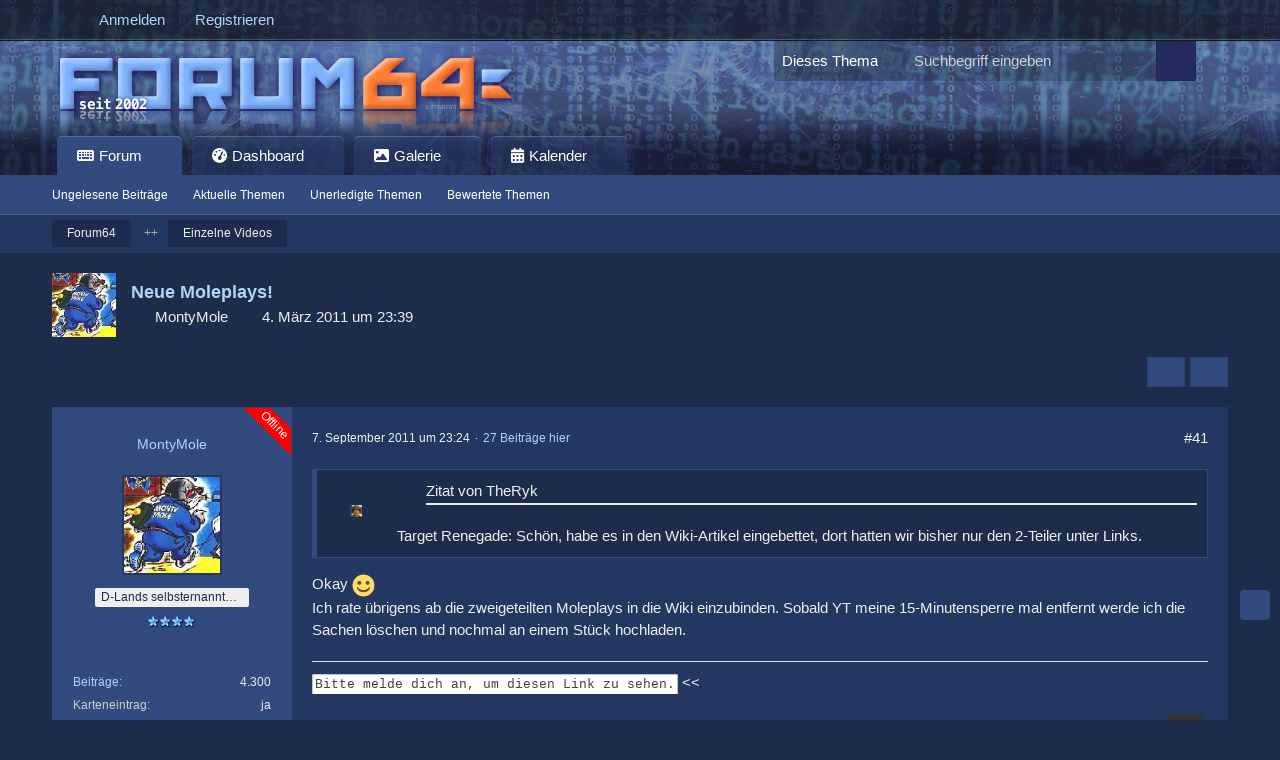

--- FILE ---
content_type: text/html; charset=UTF-8
request_url: https://www.forum64.de/index.php?thread/41573-neue-moleplays/&postID=555186
body_size: 23001
content:









<!DOCTYPE html>
<html
	dir="ltr"
	lang="de"
	data-color-scheme="light"
>

<head>
	<meta charset="utf-8">
		
	<title>Neue Moleplays! - Seite 3 - Einzelne Videos - Forum64</title>
	
	<meta name="viewport" content="width=device-width, initial-scale=1">
<meta name="format-detection" content="telephone=no">
<meta property="og:site_name" content="Forum64">
<meta property="og:title" content="Neue Moleplays! - Forum64">
<meta property="og:url" content="https://www.forum64.de/index.php?thread/41573-neue-moleplays/">
<meta property="og:type" content="article">
<meta property="og:description" content="Eigentlich wollte ich nur mein HEadset mal ausprobieren und habe mich, ähnlich wie die ganzen Let`s Play Videos im Netz, mal ohne Savepoints und mit einem Livekommentar, an zwei Spielen versucht.
Das Ergebniss gibt es hier.  :) 

Bitte melde dich an, um…">
<meta name="description" content="Eigentlich wollte ich nur mein HEadset mal ausprobieren und habe mich, ähnlich wie die ganzen Let`s Play Videos im Netz, mal ohne Savepoints und mit einem Livekommentar, an zwei Spielen versucht.
Das Ergebniss gibt es hier.  :) 

Bitte melde dich an, um…">

<!-- Stylesheets -->
<link rel="stylesheet" type="text/css" href="https://www.forum64.de/wcf/style/style-58.css?m=1768550369"><style>
        </style>
<style>
				
				.tabMenu > ul > li.ui-state-active > a > .badge{
	display:none;
}
.tabMenu > ul > li.ui-state-active > a:before {
    -moz-border-bottom-colors: none;
    -moz-border-left-colors: none;
    -moz-border-right-colors: none;
    -moz-border-top-colors: none;
    border-bottom-right-radius: 0!important;
   border-style:none!important;
		box-shadow:none!important;
}
.tabMenu > ul > li.ui-state-active > a:after {
    -moz-border-bottom-colors: none;
    -moz-border-left-colors: none;
    -moz-border-right-colors: none;
    -moz-border-top-colors: none;
    border-bottom-left-radius: 0!important;
    border-style:none!important;
		box-shadow:none!important;
}</style>
<style>
				@media only screen and (max-width: 800px) {
.messageFooterButtonsScroll {
	display:none;
	}
}
</style>
<style>
.profilConversationsButton {
    right: 1px !important;
    position: relative;
}
</style>

<meta name="timezone" content="Europe/Berlin">

<!-- 🔹 Sidebar beim Laden sofort verbergen, falls sie zuletzt eingeklappt war -->
<script>
(function() {
	try {
		if (localStorage.getItem('sidebarCollapsed') === '1') {
			var style = document.createElement('style');
			style.setAttribute('data-sidebar-prehide', '');
			style.textContent = `
				/* Sidebar sofort unsichtbar und Platz freigeben */
				.sidebar.boxesSidebarRight {
					opacity: 0 !important;
					visibility: hidden !important;
					width: 0 !important;
					flex: 0 !important;
				}

				/* Hauptbereich sofort verbreitern */
				#main {
					display: flex !important;
				}
				#main .content {
					flex-basis: auto !important;
					max-width: 100% !important;
				}

				/* Sicherheitshalber Wiederholung für collapsed-Zustand */
				#main.sidebarCollapsed .sidebar.boxesSidebarRight {
					opacity: 0 !important;
					visibility: hidden !important;
					width: 0 !important;
					flex: 0 !important;
				}
			`;
			document.head.appendChild(style);

			/* Klasse für JS-Logik vorbereiten */
			document.addEventListener('DOMContentLoaded', () => {
				document.body.classList.add('sidebarCollapsed');
				const sb = document.querySelector('.sidebar.boxesSidebarRight');
				if (sb) sb.classList.add('collapsed');
			});
		}
	} catch (e) {
		console.warn('Sidebar prehide error:', e);
	}
})();
</script>


<script data-cfasync="false">
	var WCF_PATH = 'https://www.forum64.de/wcf/';
	var WSC_API_URL = 'https://www.forum64.de/wcf/';
	var WSC_RPC_API_URL = 'https://www.forum64.de/wcf/index.php?api/rpc/';
	
	var LANGUAGE_ID = 1;
	var LANGUAGE_USE_INFORMAL_VARIANT = true;
	var TIME_NOW = 1768946440;
	var LAST_UPDATE_TIME = 1768468855;
	var ENABLE_DEBUG_MODE = false;
	var ENABLE_PRODUCTION_DEBUG_MODE = true;
	var ENABLE_DEVELOPER_TOOLS = false;
	var PAGE_TITLE = 'Forum64';
	
	var REACTION_TYPES = {"1":{"title":"Gef\u00e4llt mir","renderedIcon":"<img\n\tsrc=\"https:\/\/www.forum64.de\/wcf\/images\/reaction\/1-1f44d@2x.png\"\n\talt=\"Gef\u00e4llt mir\"\n\tclass=\"reactionType\"\n\tdata-reaction-type-id=\"1\"\n>","iconPath":"https:\/\/www.forum64.de\/wcf\/images\/reaction\/1-1f44d@2x.png","showOrder":1,"reactionTypeID":1,"isAssignable":1},"2":{"title":"Danke","renderedIcon":"<img\n\tsrc=\"https:\/\/www.forum64.de\/wcf\/images\/reaction\/2-1f64f-1f3fb@2x.png\"\n\talt=\"Danke\"\n\tclass=\"reactionType\"\n\tdata-reaction-type-id=\"2\"\n>","iconPath":"https:\/\/www.forum64.de\/wcf\/images\/reaction\/2-1f64f-1f3fb@2x.png","showOrder":2,"reactionTypeID":2,"isAssignable":1},"6":{"title":"Super","renderedIcon":"<img\n\tsrc=\"https:\/\/www.forum64.de\/wcf\/images\/reaction\/6-1f917@2x.png\"\n\talt=\"Super\"\n\tclass=\"reactionType\"\n\tdata-reaction-type-id=\"6\"\n>","iconPath":"https:\/\/www.forum64.de\/wcf\/images\/reaction\/6-1f917@2x.png","showOrder":3,"reactionTypeID":6,"isAssignable":1},"3":{"title":"Haha","renderedIcon":"<img\n\tsrc=\"https:\/\/www.forum64.de\/wcf\/images\/reaction\/3-1f923@2x.png\"\n\talt=\"Haha\"\n\tclass=\"reactionType\"\n\tdata-reaction-type-id=\"3\"\n>","iconPath":"https:\/\/www.forum64.de\/wcf\/images\/reaction\/3-1f923@2x.png","showOrder":4,"reactionTypeID":3,"isAssignable":1},"4":{"title":"Verwirrend","renderedIcon":"<img\n\tsrc=\"https:\/\/www.forum64.de\/wcf\/images\/reaction\/4-1f914@2x.png\"\n\talt=\"Verwirrend\"\n\tclass=\"reactionType\"\n\tdata-reaction-type-id=\"4\"\n>","iconPath":"https:\/\/www.forum64.de\/wcf\/images\/reaction\/4-1f914@2x.png","showOrder":5,"reactionTypeID":4,"isAssignable":1},"7":{"title":"erstaunt","renderedIcon":"<img\n\tsrc=\"https:\/\/www.forum64.de\/wcf\/images\/reaction\/7-1f62e.png\"\n\talt=\"erstaunt\"\n\tclass=\"reactionType\"\n\tdata-reaction-type-id=\"7\"\n>","iconPath":"https:\/\/www.forum64.de\/wcf\/images\/reaction\/7-1f62e.png","showOrder":6,"reactionTypeID":7,"isAssignable":1},"5":{"title":"Traurig","renderedIcon":"<img\n\tsrc=\"https:\/\/www.forum64.de\/wcf\/images\/reaction\/5-1f625@2x.png\"\n\talt=\"Traurig\"\n\tclass=\"reactionType\"\n\tdata-reaction-type-id=\"5\"\n>","iconPath":"https:\/\/www.forum64.de\/wcf\/images\/reaction\/5-1f625@2x.png","showOrder":7,"reactionTypeID":5,"isAssignable":1}};
	
	
	</script>

<script data-cfasync="false" src="https://www.forum64.de/wcf/js/WoltLabSuite/WebComponent.min.js?v=1768468855"></script>
<script data-cfasync="false" src="https://www.forum64.de/wcf/js/preload/de.preload.js?v=1768468855"></script>

<script data-cfasync="false" src="https://www.forum64.de/wcf/js/WoltLabSuite.Core.tiny.min.js?v=1768468855"></script>
<script data-cfasync="false">
requirejs.config({
	baseUrl: 'https://www.forum64.de/wcf/js',
	urlArgs: 't=1768468855'
		, paths: {
		'Bastelstu.be/core': 'Bastelstu.be/core/library.min',
	}
	
});

window.addEventListener('pageshow', function(event) {
	if (event.persisted) {
		window.location.reload();
	}
});

</script>













<script>
	var BOOKMARK_FORCE_REMARK = 0;
</script>
    
<script data-cfasync="false" src="https://www.forum64.de/wcf/js/WoltLabSuite.Calendar.tiny.min.js?v=1768468855"></script>

<script data-cfasync="false" src="https://www.forum64.de/wcf/js/WoltLabSuite.Gallery.tiny.min.js?v=1768468855"></script>

<script data-cfasync="false" src="https://www.forum64.de/wcf/js/WoltLabSuite.Forum.tiny.min.js?v=1768468855"></script>




	
    

<noscript>
	<style>
		.jsOnly {
			display: none !important;
		}
		
		.noJsOnly {
			display: block !important;
		}
	</style>
</noscript>



	
	
	<script type="application/ld+json">
{
"@context": "http://schema.org",
"@type": "WebSite",
"url": "https:\/\/www.forum64.de\/",
"potentialAction": {
"@type": "SearchAction",
"target": "https:\/\/www.forum64.de\/wcf\/index.php?search\/&q={search_term_string}",
"query-input": "required name=search_term_string"
}
}
</script>
<link rel="apple-touch-icon" sizes="180x180" href="https://www.forum64.de/wcf/images/style-58/apple-touch-icon.png">
<link rel="manifest" href="https://www.forum64.de/wcf/images/style-58/manifest-1.json">
<link rel="icon" type="image/png" sizes="48x48" href="https://www.forum64.de/wcf/images/style-58/favicon-48x48.png">
<meta name="msapplication-config" content="https://www.forum64.de/wcf/images/style-58/browserconfig.xml">
<meta name="theme-color" content="#3a6d9c">
<script>
	{
		document.querySelector('meta[name="theme-color"]').content = window.getComputedStyle(document.documentElement).getPropertyValue("--wcfPageThemeColor");
	}
</script>

	
			<link rel="canonical" href="https://www.forum64.de/index.php?thread/41573-neue-moleplays/&amp;pageNo=3">
		
							<link rel="prev" href="https://www.forum64.de/index.php?thread/41573-neue-moleplays/&amp;pageNo=2">
	
		</head>

<body id="tpl_wbb_thread"
	itemscope itemtype="http://schema.org/WebPage" itemid="https://www.forum64.de/index.php?thread/41573-neue-moleplays/&amp;pageNo=3"	data-template="thread" data-application="wbb" data-page-id="72" data-page-identifier="com.woltlab.wbb.Thread"	data-board-id="525" data-thread-id="41573"	class="		 hideAuthorBackground	 hideMessageInfoBlock	 hideLastPostTicker	 hideChoplifter">	

<span id="top"></span>

<div id="pageContainer" class="pageContainer">
<div id="snowbottom"></div>
	
	
	<div id="pageHeaderContainer" class="pageHeaderContainer">
	<header id="pageHeader" class="pageHeader">
		<div id="pageHeaderPanel" class="pageHeaderPanel">
			<div class="layoutBoundary">
				<div class="box mainMenu" data-box-identifier="com.woltlab.wcf.MainMenu">
			
		
	<div class="boxContent">
		<nav aria-label="Hauptmenü">
	<ol class="boxMenu">
		
		
					<li class="active boxMenuHasChildren" data-identifier="com.woltlab.wbb.BoardList">
				<a href="https://www.forum64.de/" class="boxMenuLink" aria-current="page">
					<span class="boxMenuLinkTitle">Forum</span>
																<fa-icon size="16" name="caret-down" solid></fa-icon>
									</a>
				
				<ol class="boxMenuDepth1">				
									<li class="" data-identifier="com.woltlab.wcf.generic44">
				<a href="https://www.forum64.de/index.php?unread-thread-list/" class="boxMenuLink">
					<span class="boxMenuLinkTitle">Ungelesene Beiträge</span>
														</a>
				
				</li>				
									<li class="" data-identifier="com.woltlab.wcf.generic74">
				<a href="https://www.forum64.de/wcf/index.php?neue-themen-de/" class="boxMenuLink">
					<span class="boxMenuLinkTitle">Aktuelle Themen</span>
														</a>
				
				</li>				
									<li class="" data-identifier="com.woltlab.wbb.UnresolvedThreadList">
				<a href="https://www.forum64.de/index.php?unresolved-thread-list/" class="boxMenuLink">
					<span class="boxMenuLinkTitle">Unerledigte Themen</span>
														</a>
				
				</li>				
									<li class="" data-identifier="de.wbb-elite.thread.RatedThreadList">
				<a href="https://www.forum64.de/index.php?rated-thread-list/" class="boxMenuLink">
					<span class="boxMenuLinkTitle">Bewertete Themen</span>
														</a>
				
				</li>				
									</ol></li>									<li class=" boxMenuHasChildren" data-identifier="com.woltlab.wcf.Dashboard">
				<a href="https://www.forum64.de/wcf/index.php?dashboard/" class="boxMenuLink">
					<span class="boxMenuLinkTitle">Dashboard</span>
																<fa-icon size="16" name="caret-down" solid></fa-icon>
									</a>
				
				<ol class="boxMenuDepth1">				
									<li class="" data-identifier="com.woltlab.wcf.generic45">
				<a href="https://www.forum64.de/chat/index.php?room-list/" class="boxMenuLink">
					<span class="boxMenuLinkTitle">Chat</span>
														</a>
				
				</li>				
									</ol></li>									<li class=" boxMenuHasChildren" data-identifier="com.woltlab.gallery.Gallery">
				<a href="https://www.forum64.de/gallery/index.php?image-list/" class="boxMenuLink">
					<span class="boxMenuLinkTitle">Galerie</span>
																<fa-icon size="16" name="caret-down" solid></fa-icon>
									</a>
				
				<ol class="boxMenuDepth1">				
									<li class="" data-identifier="com.woltlab.gallery.AlbumList">
				<a href="https://www.forum64.de/gallery/index.php?album-list/" class="boxMenuLink">
					<span class="boxMenuLinkTitle">Alben</span>
														</a>
				
				</li>				
									<li class="" data-identifier="com.woltlab.gallery.Map">
				<a href="https://www.forum64.de/gallery/index.php?map/" class="boxMenuLink">
					<span class="boxMenuLinkTitle">Karte</span>
														</a>
				
				</li>				
									</ol></li>									<li class=" boxMenuHasChildren" data-identifier="com.woltlab.calendar.Calendar">
				<a href="https://www.forum64.de/calendar/index.php?calendar/" class="boxMenuLink">
					<span class="boxMenuLinkTitle">Kalender</span>
																<fa-icon size="16" name="caret-down" solid></fa-icon>
									</a>
				
				<ol class="boxMenuDepth1">				
									<li class="" data-identifier="com.woltlab.calendar.UpcomingEventList">
				<a href="https://www.forum64.de/calendar/index.php?upcoming-event-list/" class="boxMenuLink">
					<span class="boxMenuLinkTitle">Termine</span>
														</a>
				
				</li>				
									<li class="" data-identifier="com.woltlab.calendar.Map">
				<a href="https://www.forum64.de/calendar/index.php?map/" class="boxMenuLink">
					<span class="boxMenuLinkTitle">Karte</span>
														</a>
				
				</li>				
									</ol></li>								
		
	</ol>
</nav>	</div>
</div><button type="button" class="pageHeaderMenuMobile" aria-expanded="false" aria-label="Menü">
	<span class="pageHeaderMenuMobileInactive">
		<fa-icon size="32" name="bars"></fa-icon>
	</span>
	<span class="pageHeaderMenuMobileActive">
		<fa-icon size="32" name="xmark"></fa-icon>
	</span>
</button>
				
				<nav id="topMenu" class="userPanel">
	<ul class="userPanelItems">
									<li id="pageLanguageContainer">
					
				</li>
						<li id="userLogin">
				<a
					class="loginLink"
					href="https://www.forum64.de/wcf/index.php?login/&amp;url=https%3A%2F%2Fwww.forum64.de%2Findex.php%3Fthread%2F41573-neue-moleplays%2F%26postID%3D555186"
					rel="nofollow"
				>Anmelden</a>
			</li>
							<li id="userRegistration">
					<a
						class="registrationLink"
						href="https://www.forum64.de/wcf/index.php?register/"
						rel="nofollow"
					>Registrieren</a>
				</li>
							
								
							
		<!-- page search -->
		<li>
			<a href="https://www.forum64.de/wcf/index.php?search/" id="userPanelSearchButton" class="jsTooltip" title="Suche"><fa-icon size="32" name="magnifying-glass"></fa-icon> <span>Suche</span></a>
		</li>
	</ul>
</nav>
	<a
		href="https://www.forum64.de/wcf/index.php?login/&amp;url=https%3A%2F%2Fwww.forum64.de%2Findex.php%3Fthread%2F41573-neue-moleplays%2F%26postID%3D555186"
		class="userPanelLoginLink jsTooltip"
		title="Anmelden"
		rel="nofollow"
	>
		<fa-icon size="32" name="arrow-right-to-bracket"></fa-icon>
	</a>
			</div>
		</div>
		
		<div id="pageHeaderFacade" class="pageHeaderFacade">
			<div class="layoutBoundary">
				<div id="pageHeaderLogo" class="pageHeaderLogo">
		
	<a href="https://www.forum64.de/" aria-label="Forum64">
		<img src="https://www.forum64.de/wcf/images/style-58/pageLogo-21fac144.png" alt="" class="pageHeaderLogoLarge" height="84" width="508" loading="eager">
		<img src="https://www.forum64.de/wcf/images/style-58/pageLogoMobile-361cbd94.png" alt="" class="pageHeaderLogoSmall" height="84" width="508" loading="eager">
		
			</a>
</div>
				
					

					
		
						
	
<button type="button" id="pageHeaderSearchMobile" class="pageHeaderSearchMobile" aria-expanded="false" aria-label="Suche">
	<fa-icon size="32" name="magnifying-glass"></fa-icon>
</button>

<div id="pageHeaderSearch" class="pageHeaderSearch">
	<form method="post" action="https://www.forum64.de/wcf/index.php?search/">
		<div id="pageHeaderSearchInputContainer" class="pageHeaderSearchInputContainer">
			<div class="pageHeaderSearchType dropdown">
				<a href="#" class="button dropdownToggle" id="pageHeaderSearchTypeSelect">
					<span class="pageHeaderSearchTypeLabel">Dieses Thema</span>
					<fa-icon size="16" name="caret-down" solid></fa-icon>
				</a>
				<ul class="dropdownMenu">
					<li><a href="#" data-extended-link="https://www.forum64.de/wcf/index.php?search/&amp;extended=1" data-object-type="everywhere">Alles</a></li>
					<li class="dropdownDivider"></li>
					
											<li><a href="#" data-extended-link="https://www.forum64.de/wcf/index.php?search/&amp;extended=1&amp;type=com.woltlab.wbb.post" data-object-type="com.woltlab.wbb.post" data-parameters='{ "threadID": 41573 }'>Dieses Thema</a></li>		<li><a href="#" data-extended-link="https://www.forum64.de/wcf/index.php?search/&amp;extended=1&amp;type=com.woltlab.wbb.post" data-object-type="com.woltlab.wbb.post" data-parameters='{ "boardID": 525 }'>Dieses Forum</a></li>
						
						<li class="dropdownDivider"></li>
					
					
																													<li><a href="#" data-extended-link="https://www.forum64.de/wcf/index.php?search/&amp;type=com.woltlab.wbb.post&amp;extended=1" data-object-type="com.woltlab.wbb.post">Forum</a></li>
																								<li><a href="#" data-extended-link="https://www.forum64.de/wcf/index.php?search/&amp;type=com.viecode.marketplace.entry&amp;extended=1" data-object-type="com.viecode.marketplace.entry">Marktplatz-Eintrag</a></li>
																								<li><a href="#" data-extended-link="https://www.forum64.de/wcf/index.php?search/&amp;type=com.woltlab.gallery.image&amp;extended=1" data-object-type="com.woltlab.gallery.image">Galerie</a></li>
																								<li><a href="#" data-extended-link="https://www.forum64.de/wcf/index.php?search/&amp;type=com.woltlab.calendar.event&amp;extended=1" data-object-type="com.woltlab.calendar.event">Termine</a></li>
																																			<li><a href="#" data-extended-link="https://www.forum64.de/wcf/index.php?search/&amp;type=com.woltlab.wcf.page&amp;extended=1" data-object-type="com.woltlab.wcf.page">Seiten</a></li>
																											
					<li class="dropdownDivider"></li>
					<li><a class="pageHeaderSearchExtendedLink" href="https://www.forum64.de/wcf/index.php?search/&amp;extended=1">Erweiterte Suche</a></li>
				</ul>
			</div>
			
			<input type="search" name="q" id="pageHeaderSearchInput" class="pageHeaderSearchInput" placeholder="Suchbegriff eingeben" autocomplete="off" value="">
			
			<button type="submit" class="pageHeaderSearchInputButton button" title="Suche">
				<fa-icon size="16" name="magnifying-glass"></fa-icon>
			</button>
			
			<div id="pageHeaderSearchParameters"></div>
			
						<input type="hidden" name="findThreads" value="1">
				</div>
	</form>
</div>

	
			</div>
		</div>
		
        <div>
            <div class="layoutBoundary">
                <nav class="subBoxMenuResponsiveWrapper" aria-label="Hauptnavigation">
    <ol class="subBoxMenuResponsive" role="menubar">
                    <li class="subBoxMenuResponsiveLinkItem
                 active                 subBoxMenuResponsiveHasChildren                "
                role="none">

                <a href="https://www.forum64.de/"
                   class="subBoxMenuResponsiveLink"
                   role="menuitem"
                                       aria-current="page">

                    <span class="subBoxMenuResponsiveLinkTitle">
                        Forum                    </span>

                                    </a>

                                    <ol class="subBoxMenuResponsiveDepth1" role="menu">
                
                            </li>
                    <li class="subBoxMenuResponsiveLinkItem
                                                "
                role="none">

                <a href="https://www.forum64.de/index.php?unread-thread-list/"
                   class="subBoxMenuResponsiveLink"
                   role="menuitem"
                                      >

                    <span class="subBoxMenuResponsiveLinkTitle">
                        Ungelesene Beiträge                    </span>

                                    </a>

                
                            </li>
                    <li class="subBoxMenuResponsiveLinkItem
                                                "
                role="none">

                <a href="https://www.forum64.de/wcf/index.php?neue-themen-de/"
                   class="subBoxMenuResponsiveLink"
                   role="menuitem"
                                      >

                    <span class="subBoxMenuResponsiveLinkTitle">
                        Aktuelle Themen                    </span>

                                    </a>

                
                            </li>
                    <li class="subBoxMenuResponsiveLinkItem
                                                "
                role="none">

                <a href="https://www.forum64.de/index.php?unresolved-thread-list/"
                   class="subBoxMenuResponsiveLink"
                   role="menuitem"
                                      >

                    <span class="subBoxMenuResponsiveLinkTitle">
                        Unerledigte Themen                    </span>

                                    </a>

                
                            </li>
                    <li class="subBoxMenuResponsiveLinkItem
                                                "
                role="none">

                <a href="https://www.forum64.de/index.php?rated-thread-list/"
                   class="subBoxMenuResponsiveLink"
                   role="menuitem"
                                      >

                    <span class="subBoxMenuResponsiveLinkTitle">
                        Bewertete Themen                    </span>

                                    </a>

                
                                    </ol></li>                            </li>
                    <li class="subBoxMenuResponsiveLinkItem
                                 subBoxMenuResponsiveHasChildren                "
                role="none">

                <a href="https://www.forum64.de/wcf/index.php?dashboard/"
                   class="subBoxMenuResponsiveLink"
                   role="menuitem"
                                      >

                    <span class="subBoxMenuResponsiveLinkTitle">
                        Dashboard                    </span>

                                    </a>

                                    <ol class="subBoxMenuResponsiveDepth1" role="menu">
                
                            </li>
                    <li class="subBoxMenuResponsiveLinkItem
                                                "
                role="none">

                <a href="https://www.forum64.de/chat/index.php?room-list/"
                   class="subBoxMenuResponsiveLink"
                   role="menuitem"
                                      >

                    <span class="subBoxMenuResponsiveLinkTitle">
                        Chat                    </span>

                                    </a>

                
                                    </ol></li>                            </li>
                    <li class="subBoxMenuResponsiveLinkItem
                                 subBoxMenuResponsiveHasChildren                "
                role="none">

                <a href="https://www.forum64.de/gallery/index.php?image-list/"
                   class="subBoxMenuResponsiveLink"
                   role="menuitem"
                                      >

                    <span class="subBoxMenuResponsiveLinkTitle">
                        Galerie                    </span>

                                    </a>

                                    <ol class="subBoxMenuResponsiveDepth1" role="menu">
                
                            </li>
                    <li class="subBoxMenuResponsiveLinkItem
                                                "
                role="none">

                <a href="https://www.forum64.de/gallery/index.php?album-list/"
                   class="subBoxMenuResponsiveLink"
                   role="menuitem"
                                      >

                    <span class="subBoxMenuResponsiveLinkTitle">
                        Alben                    </span>

                                    </a>

                
                            </li>
                    <li class="subBoxMenuResponsiveLinkItem
                                                "
                role="none">

                <a href="https://www.forum64.de/gallery/index.php?map/"
                   class="subBoxMenuResponsiveLink"
                   role="menuitem"
                                      >

                    <span class="subBoxMenuResponsiveLinkTitle">
                        Karte                    </span>

                                    </a>

                
                                    </ol></li>                            </li>
                    <li class="subBoxMenuResponsiveLinkItem
                                 subBoxMenuResponsiveHasChildren                "
                role="none">

                <a href="https://www.forum64.de/calendar/index.php?calendar/"
                   class="subBoxMenuResponsiveLink"
                   role="menuitem"
                                      >

                    <span class="subBoxMenuResponsiveLinkTitle">
                        Kalender                    </span>

                                    </a>

                                    <ol class="subBoxMenuResponsiveDepth1" role="menu">
                
                            </li>
                    <li class="subBoxMenuResponsiveLinkItem
                                                "
                role="none">

                <a href="https://www.forum64.de/calendar/index.php?upcoming-event-list/"
                   class="subBoxMenuResponsiveLink"
                   role="menuitem"
                                      >

                    <span class="subBoxMenuResponsiveLinkTitle">
                        Termine                    </span>

                                    </a>

                
                            </li>
                    <li class="subBoxMenuResponsiveLinkItem
                                                "
                role="none">

                <a href="https://www.forum64.de/calendar/index.php?map/"
                   class="subBoxMenuResponsiveLink"
                   role="menuitem"
                                      >

                    <span class="subBoxMenuResponsiveLinkTitle">
                        Karte                    </span>

                                    </a>

                
                                    </ol></li>                            </li>
        
        <!-- Scroll Buttons -->
        <li class="subMenuButton subMenuShowPrevious" aria-label="Zurück" role="button" tabindex="0">
            <woltlab-icon name="angle-left" size="32"></woltlab-icon>
        </li>
        <li class="subMenuButton subMenuShowNext" aria-label="Weiter" role="button" tabindex="0">
            <woltlab-icon name="angle-right" size="32"></woltlab-icon>
        </li>
    </ol>
</nav>


            </div>
        </div>
    		
	
	</header>
	
	
</div>
	
	
	
	
	
	<div class="pageNavigation">
	<div class="layoutBoundary">
			<nav class="breadcrumbs" aria-label="Verlaufsnavigation">
		<ol class="breadcrumbs__list" itemprop="breadcrumb" itemscope itemtype="http://schema.org/BreadcrumbList">
			<li class="breadcrumbs__item" title="Forum64" itemprop="itemListElement" itemscope itemtype="http://schema.org/ListItem">
							<a class="breadcrumbs__link" href="https://www.forum64.de/" itemprop="item">
																<span class="breadcrumbs__title" itemprop="name">Forum64</span>
							</a>
															<meta itemprop="position" content="1">
																					</li>
														
											<li class="breadcrumbs__item" title="Einzelne Videos" itemprop="itemListElement" itemscope itemtype="http://schema.org/ListItem">
							<a class="breadcrumbs__link" href="https://www.forum64.de/index.php?board/525-einzelne-videos/" itemprop="item">
																	<span class="breadcrumbs__parent_indicator">
										<fa-icon size="16" name="arrow-left-long"></fa-icon>
									</span>
																<span class="breadcrumbs__title" itemprop="name">Einzelne Videos</span>
							</a>
															<meta itemprop="position" content="2">
																					</li>
		</ol>
	</nav>
	</div>
</div>
	
	
	
	<section id="main" class="main" role="main" 	itemprop="mainEntity" itemscope itemtype="http://schema.org/DiscussionForumPosting"
	itemid="https://www.forum64.de/index.php?thread/41573-neue-moleplays/#post498535"
>
		<div class="layoutBoundary">
			

						
			<div id="content" class="content">
								
																<header class="contentHeader messageGroupContentHeader wbbThread" data-thread-id="41573" data-is-closed="0" data-is-deleted="0" data-is-disabled="0" data-is-sticky="0" data-is-announcement="0" data-is-link="0">
		<div class="contentHeaderIcon">
			<img src="https://www.forum64.de/wcf/images/avatars/a6/1589-a6c9913450612332533c2a3b854f7ecaae55ca4e.webp" width="64" height="64" alt="" class="userAvatarImage" loading="lazy">
															<div id="threadRateContent41573" style="display:none"></div>
		</div>

		<div class="contentHeaderTitle">
			<h1 class="contentTitle" itemprop="name headline">Neue Moleplays!</h1>
			<ul class="inlineList contentHeaderMetaData">
				

				

									<li itemprop="author" itemscope itemtype="http://schema.org/Person">
						<fa-icon size="16" name="user"></fa-icon>
													<a href="https://www.forum64.de/wcf/index.php?user/112-montymole/" class="userLink" data-object-id="112" itemprop="url">
								<span itemprop="name">MontyMole</span>
							</a>
											</li>
				
				<li>
					<fa-icon size="16" name="clock"></fa-icon>
					<a href="https://www.forum64.de/index.php?thread/41573-neue-moleplays/"><woltlab-core-date-time date="2011-03-04T22:39:34+00:00">4. März 2011 um 23:39</woltlab-core-date-time></a>
				</li>

				
				
				
			</ul>

			<meta itemprop="url" content="https://www.forum64.de/index.php?thread/41573-neue-moleplays/">
			<meta itemprop="commentCount" content="52">
							<meta itemprop="datePublished" content="2011-03-04T23:39:34+01:00">
					</div>

		
	</header>
													
				
	<div class="userNotice">
			
		
		
					
	
	
	    <div class="threadTopInfo"><div class="marginTop"><p>Es gibt <strong>52</strong> Antworten in diesem Thema, welches <strong>25.773</strong> mal aufgerufen wurde. Der <a href="https://www.forum64.de/index.php?thread/41573-neue-moleplays/&amp;action=lastPost" title="zum letzten Beitrag springen">letzte Beitrag</a> (<woltlab-core-date-time date="2012-04-06T12:59:40+00:00">6. April 2012 um 14:59</woltlab-core-date-time>) ist von passatuner.</p></div></div>
	</div>
				
				
				
					

				




	<div class="contentInteraction">
					<div class="contentInteractionPagination paginationTop">
				<woltlab-core-pagination page="3" count="3" url="https://www.forum64.de/index.php?thread/41573-neue-moleplays/"></woltlab-core-pagination>			</div>
		
					<div class="contentInteractionButtonContainer">
				
									 <div class="contentInteractionShareButton">
						<button type="button" class="button small wsShareButton jsTooltip" title="Teilen" data-link="https://www.forum64.de/index.php?thread/41573-neue-moleplays/" data-link-title="Neue Moleplays!" data-bbcode="[thread]41573[/thread]">
		<fa-icon size="16" name="share-nodes"></fa-icon>
	</button>					</div>
				
									<div class="contentInteractionDropdown dropdown jsOnly">
						<button type="button" class="button small dropdownToggle" aria-label="Mehr"><fa-icon size="16" name="ellipsis-vertical"></fa-icon></button>

						<ul class="contentInteractionDropdownItems dropdownMenu">
							<li class="contentInteractionItem powerSettingsSidebarCollapse">
	<a href="#" class="jsSidebarToggle" title="wcf.global.button.sidebarToggle">
		<fa-icon size="16" name="columns"></fa-icon>
		<span class="sidebarToggleText">Sidebar-toggle</span>
	</a>
</li>

						</ul>
					</div>
							</div>
			</div>


	<div class="section">
		<ul
			class="wbbThreadPostList messageList jsClipboardContainer"
			data-is-last-page="true"
			data-last-post-time="1333717180"
			data-page-no="3"
			data-type="com.woltlab.wbb.post"
		>
							


			
		
		
		
	
	
			<li
			id="post546062"
			class="
				anchorFixedHeader
				messageGroupStarter											"
		>
			<article class="wbbPost message messageSidebarOrientationLeft jsClipboardObject jsMessage userOnlineGroupMarking21"
				data-post-id="546062" data-can-edit="0" data-can-edit-inline="0"
				data-is-closed="0" data-is-deleted="0" data-is-disabled="0"
								data-object-id="546062" data-object-type="com.woltlab.wbb.likeablePost" data-user-id="112"													itemprop="comment"
					itemscope itemtype="http://schema.org/Comment"
					itemid="https://www.forum64.de/index.php?thread/41573-neue-moleplays/&amp;postID=546062#post546062"
							>
				<meta itemprop="datePublished" content="2011-09-07T23:24:28+02:00">
													<meta itemprop="url" content="https://www.forum64.de/index.php?thread/41573-neue-moleplays/&amp;postID=546062#post546062">
									 
	
<aside role="presentation" class="messageSidebar member" itemprop="author" itemscope itemtype="http://schema.org/Person">
	<div class="messageAuthor">
		<div class="messageAuthorBackground" style="background-image: url(https://www.forum64.de/wcf/images/style-58/coverPhoto.webp);"></div>
		
								
							<div class="userAvatar">
					<a href="https://www.forum64.de/wcf/index.php?user/112-montymole/" aria-hidden="true" tabindex="-1"><img src="https://www.forum64.de/wcf/images/avatars/a6/1589-a6c9913450612332533c2a3b854f7ecaae55ca4e.webp" width="128" height="128" alt="" class="userAvatarImage" loading="lazy"></a>					
									</div>
						
			<div class="messageAuthorContainer">
				<a href="https://www.forum64.de/wcf/index.php?user/112-montymole/" class="username userLink" data-object-id="112" itemprop="url">
					<span itemprop="name">MontyMole</span>
				</a>
														
						<span class="threadstarter">
		<span class="iconStarter jsTooltip" title="Themenstarter"><fa-icon size="16" name="pencil" solid="" aria-hidden="true" data-dashlane-observed="true"></fa-icon></span>
	</span>


							</div>
			
												<div class="userTitle">
						<span class="badge userTitleBadge none">D-Lands selbsternanntester Videospieljournalist</span>
					</div>
				
				
									<div class="userRank"><img src="https://www.forum64.de/wcf/images/rank/24-userRank1S.png" alt=""><img src="https://www.forum64.de/wcf/images/rank/24-userRank1S.png" alt=""><img src="https://www.forum64.de/wcf/images/rank/24-userRank1S.png" alt=""><img src="https://www.forum64.de/wcf/images/rank/24-userRank1S.png" alt=""></div>
							
						</div>
	
					
	<div class="userMarkupSidebar">
<span class="userMarkupPreviewIcon  jsTooltip" title="„MontyMole“ F64 Cloud"><fa-icon size="16" name="cloud" solid="" aria-hidden="true" data-dashlane-observed="true"></fa-icon></span>


<span class="userMarkupPreviewIcon  jsTooltip" title="„MontyMole“ Stammuser"><fa-icon size="16" name="user-plus" solid="" aria-hidden="true" data-dashlane-observed="true"></fa-icon></span>
</div>
		
									<div class="userCredits">
					<dl class="plain dataList">
						<dt><a href="https://www.forum64.de/index.php?user-post-list/112-montymole/" title="Beiträge von MontyMole" class="jsTooltip">Beiträge</a></dt>
	<dd>4.300</dd>

		
				<dt>Karteneintrag</dt>
		<dd>ja</dd>
			
	<dt>Mitglied seit</dt><dd>31. Dezember 2002</dd>
					</dl>
				</div>
			
				
		<div class="userBottons">
	
</div>
<style>
.userBottons fa-brand {
position: relative;
top: 2px;
}
.userBottons fa-icon{
    color: var(--wcfSidebarLink);
}
</style>
	</aside>
				
				<div class="messageContent">
					<header class="messageHeader">
						<div class="messageHeaderBox">
							<ul class="messageHeaderMetaData">
								<li><a href="https://www.forum64.de/index.php?thread/41573-neue-moleplays/&amp;postID=546062#post546062" rel="nofollow" class="permalink messagePublicationTime"><woltlab-core-date-time date="2011-09-07T21:24:28+00:00">7. September 2011 um 23:24</woltlab-core-date-time></a></li>
								
								

        <li>
        <a href="https://www.forum64.de/index.php?user-thread-post-list/41573/&amp;userID=112"
           class="userLink" data-user-id="112">
            27 Beiträge hier</a></li>
							</ul>
							
							<ul class="messageStatus">
																																																
								
							</ul>
						</div>
						
						<ul class="messageQuickOptions">
															
														
															<li>
									<a href="https://www.forum64.de/index.php?thread/41573-neue-moleplays/&amp;postID=546062#post546062" rel="nofollow" class="jsTooltip wsShareButton" title="Teilen" data-link-title="Neue Moleplays!">#41</a>
								</li>
														
														
							
						</ul>
						
						
					</header>
					
					<div class="messageBody">
												
												
						
						
						<div class="messageText" itemprop="text">
														
							<blockquote class="quoteBox collapsibleBbcode jsCollapsibleBbcode" cite="https://www.forum64.de/wcf/index.php?page=Thread&amp;postID=546051#post546051">
	<div class="quoteBoxIcon">
					<a href="https://www.forum64.de/wcf/index.php?user/5803-theryk/" class="userLink" data-object-id="5803" aria-hidden="true"><img src="https://www.forum64.de/wcf/images/avatars/03/1418-03cf91b7a41d76a088c134220309c9329948b014.webp" width="24" height="24" alt="" class="userAvatarImage" loading="lazy"></a>
			</div>
	
	<div class="quoteBoxTitle">
									<a href="https://www.forum64.de/wcf/index.php?page=Thread&amp;postID=546051#post546051">Zitat von TheRyk</a>
						</div>
	
	<div class="quoteBoxContent">
		<p>Target Renegade: Schön, habe es in den Wiki-Artikel eingebettet, dort hatten wir bisher nur den 2-Teiler unter Links.</p>
	</div>
	
	</blockquote><p>Okay <img src="https://www.forum64.de/wcf/images/smilies/emojione/263a.png" alt=":)" title="smile" class="smiley" srcset="https://www.forum64.de/wcf/images/smilies/emojione/263a@2x.png 2x" height="23" width="23" loading="eager" translate="no"><br>Ich rate übrigens ab die zweigeteilten Moleplays in die Wiki einzubinden. Sobald YT meine 15-Minutensperre mal entfernt werde ich die Sachen löschen und nochmal an einem Stück hochladen.</p>						</div>
						
											</div>
					
					<footer class="messageFooter">
												
													<div class="messageSignature">
								<div><p><kbd>Bitte melde dich an, um diesen Link zu sehen.</kbd> &lt;&lt;</p></div>
							</div>
												
						
						
						<div class="messageFooterNotes">
														
														
														
														
							
						</div>
						
						<div class="messageFooterGroup">
							
																					
							<ul class="messageFooterButtonsExtra buttonList smallButtons jsMobileNavigationExtra">
																																								

		
		
		
		
		
		
		
									</ul>
							
							<ul class="messageFooterButtons buttonList smallButtons jsMobileNavigation">
																																								<ul class="messageFooterButtonsScroll buttonList smallButtons jsMobileNavigation">
<li id="#upID" style="margin-right:5px;"><a class="upID button jsTooltip" href="#top" title="Zum Seitenanfang"><fa-icon size="16" name="arrow-up"></fa-icon><span class="invisible">Zum Seitenanfang</span></a></li>	
		</ul>
											</ul>
						</div>

						
					</footer>
				</div>
			</article>
		</li>
		
	
	
		
		
				
		
		
		
	
	
			<li
			id="post546076"
			class="
				anchorFixedHeader
															"
		>
			<article class="wbbPost message messageSidebarOrientationLeft jsClipboardObject jsMessage userOnlineGroupMarking21"
				data-post-id="546076" data-can-edit="0" data-can-edit-inline="0"
				data-is-closed="0" data-is-deleted="0" data-is-disabled="0"
								data-object-id="546076" data-object-type="com.woltlab.wbb.likeablePost" data-user-id="5803"													itemprop="comment"
					itemscope itemtype="http://schema.org/Comment"
					itemid="https://www.forum64.de/index.php?thread/41573-neue-moleplays/&amp;postID=546076#post546076"
							>
				<meta itemprop="datePublished" content="2011-09-08T00:40:28+02:00">
													<meta itemprop="url" content="https://www.forum64.de/index.php?thread/41573-neue-moleplays/&amp;postID=546076#post546076">
								
<aside role="presentation" class="messageSidebar member" itemprop="author" itemscope itemtype="http://schema.org/Person">
	<div class="messageAuthor">
		<div class="messageAuthorBackground" style="background-image: url(https://www.forum64.de/wcf/images/coverPhotos/b0/5803-b0f605cb50615a2c3b73d0dad90ffcac37c3f1fd.webp);"></div>
		
								
							<div class="userAvatar">
					<a href="https://www.forum64.de/wcf/index.php?user/5803-theryk/" aria-hidden="true" tabindex="-1"><img src="https://www.forum64.de/wcf/images/avatars/03/1418-03cf91b7a41d76a088c134220309c9329948b014.webp" width="128" height="128" alt="" class="userAvatarImage" loading="lazy"></a>					
									</div>
						
			<div class="messageAuthorContainer">
				<a href="https://www.forum64.de/wcf/index.php?user/5803-theryk/" class="username userLink" data-object-id="5803" itemprop="url">
					<span itemprop="name">TheRyk</span>
				</a>
														
					

							</div>
			
												<div class="userTitle">
						<span class="badge userTitleBadge none">weltbekannter Wahnsinniger</span>
					</div>
				
				
									<div class="userRank"><img src="https://www.forum64.de/wcf/images/rank/25-userRank1S.png" alt=""><img src="https://www.forum64.de/wcf/images/rank/25-userRank1S.png" alt=""><img src="https://www.forum64.de/wcf/images/rank/25-userRank1S.png" alt=""><img src="https://www.forum64.de/wcf/images/rank/25-userRank1S.png" alt=""><img src="https://www.forum64.de/wcf/images/rank/25-userRank1S.png" alt=""></div>
							
						</div>
	
					
	<div class="userMarkupSidebar">
<span class="userMarkupPreviewIcon  jsTooltip" title="„TheRyk“ verifizierter Benutzer"><fa-icon size="16" name="check" solid="" aria-hidden="true" data-dashlane-observed="true"></fa-icon></span>
<span class="userMarkupPreviewIcon  jsTooltip" title="„TheRyk“ F64 Cloud"><fa-icon size="16" name="cloud" solid="" aria-hidden="true" data-dashlane-observed="true"></fa-icon></span>


<span class="userMarkupPreviewIcon  jsTooltip" title="„TheRyk“ Stammuser"><fa-icon size="16" name="user-plus" solid="" aria-hidden="true" data-dashlane-observed="true"></fa-icon></span>
</div>
		
									<div class="userCredits">
					<dl class="plain dataList">
						<dt><a href="https://www.forum64.de/index.php?user-post-list/5803-theryk/" title="Beiträge von TheRyk" class="jsTooltip">Beiträge</a></dt>
	<dd>11.667</dd>
	<dt><a href="https://www.forum64.de/gallery/index.php?user-image-list/5803-theryk/" title="Bilder von TheRyk" class="jsTooltip">Bilder</a></dt>
	<dd>34</dd>

		
				<dt>Karteneintrag</dt>
		<dd>nein</dd>
			
	<dt>Mitglied seit</dt><dd>14. März 2008</dd>
					</dl>
				</div>
			
				
		<div class="userBottons">
	
</div>
<style>
.userBottons fa-brand {
position: relative;
top: 2px;
}
.userBottons fa-icon{
    color: var(--wcfSidebarLink);
}
</style>
	</aside>
				
				<div class="messageContent">
					<header class="messageHeader">
						<div class="messageHeaderBox">
							<ul class="messageHeaderMetaData">
								<li><a href="https://www.forum64.de/index.php?thread/41573-neue-moleplays/&amp;postID=546076#post546076" rel="nofollow" class="permalink messagePublicationTime"><woltlab-core-date-time date="2011-09-07T22:40:28+00:00">8. September 2011 um 00:40</woltlab-core-date-time></a></li>
								
								

        <li>
        <a href="https://www.forum64.de/index.php?user-thread-post-list/41573/&amp;userID=5803"
           class="userLink" data-user-id="5803">
            5 Beiträge hier</a></li>
							</ul>
							
							<ul class="messageStatus">
																																																
								
							</ul>
						</div>
						
						<ul class="messageQuickOptions">
															
														
															<li>
									<a href="https://www.forum64.de/index.php?thread/41573-neue-moleplays/&amp;postID=546076#post546076" rel="nofollow" class="jsTooltip wsShareButton" title="Teilen" data-link-title="Neue Moleplays!">#42</a>
								</li>
														
														
							
						</ul>
						
						
					</header>
					
					<div class="messageBody">
												
												
						
						
						<div class="messageText" itemprop="text">
														
							<p>Ach, so'n bisschen Link-Rott fixen kriegen wir schon hin, dafür sind besonders die in letzter Zeit eher "schreibfaulen" Admins wie ich (tobe mich momentan eher beim Coden aus) noch gut genug. <img src="https://www.forum64.de/wcf/images/smilies/emojione/263a.png" alt=":)" title="smile" class="smiley" srcset="https://www.forum64.de/wcf/images/smilies/emojione/263a@2x.png 2x" height="23" width="23" loading="eager" translate="no"></p><p>Trotzdem Danke, wird zukünftig dann nicht gar nicht erst gemacht. Wenn Du es zu gegebener Zeit nicht selbst fixen magst, sag uns einfach irgendwie Bescheid - oder warte, bis es irgendwer merkt und fixt <img src="https://www.forum64.de/wcf/images/smilies/emojione/263a.png" alt=":)" title="smile" class="smiley" srcset="https://www.forum64.de/wcf/images/smilies/emojione/263a@2x.png 2x" height="23" width="23" loading="eager" translate="no"></p>						</div>
						
											</div>
					
					<footer class="messageFooter">
												
													<div class="messageSignature">
								<div><p>Es sind keine anzeigbaren Aktivitäten vorhanden.</p></div>
							</div>
												
						
						
						<div class="messageFooterNotes">
														
														
														
														
							
						</div>
						
						<div class="messageFooterGroup">
							
																					
							<ul class="messageFooterButtonsExtra buttonList smallButtons jsMobileNavigationExtra">
																																								

		
		
		
		
		
		
		
									</ul>
							
							<ul class="messageFooterButtons buttonList smallButtons jsMobileNavigation">
																																								<ul class="messageFooterButtonsScroll buttonList smallButtons jsMobileNavigation">
<li id="#upID" style="margin-right:5px;"><a class="upID button jsTooltip" href="#top" title="Zum Seitenanfang"><fa-icon size="16" name="arrow-up"></fa-icon><span class="invisible">Zum Seitenanfang</span></a></li>	
		</ul>
											</ul>
						</div>

						
					</footer>
				</div>
			</article>
		</li>
		
	
	
		
		
				
		
		
		
	
	
			<li
			id="post546082"
			class="
				anchorFixedHeader
				messageGroupStarter											"
		>
			<article class="wbbPost message messageSidebarOrientationLeft jsClipboardObject jsMessage userOnlineGroupMarking21"
				data-post-id="546082" data-can-edit="0" data-can-edit-inline="0"
				data-is-closed="0" data-is-deleted="0" data-is-disabled="0"
								data-object-id="546082" data-object-type="com.woltlab.wbb.likeablePost" data-user-id="112"													itemprop="comment"
					itemscope itemtype="http://schema.org/Comment"
					itemid="https://www.forum64.de/index.php?thread/41573-neue-moleplays/&amp;postID=546082#post546082"
							>
				<meta itemprop="datePublished" content="2011-09-08T03:07:38+02:00">
													<meta itemprop="url" content="https://www.forum64.de/index.php?thread/41573-neue-moleplays/&amp;postID=546082#post546082">
								
<aside role="presentation" class="messageSidebar member" itemprop="author" itemscope itemtype="http://schema.org/Person">
	<div class="messageAuthor">
		<div class="messageAuthorBackground" style="background-image: url(https://www.forum64.de/wcf/images/style-58/coverPhoto.webp);"></div>
		
								
							<div class="userAvatar">
					<a href="https://www.forum64.de/wcf/index.php?user/112-montymole/" aria-hidden="true" tabindex="-1"><img src="https://www.forum64.de/wcf/images/avatars/a6/1589-a6c9913450612332533c2a3b854f7ecaae55ca4e.webp" width="128" height="128" alt="" class="userAvatarImage" loading="lazy"></a>					
									</div>
						
			<div class="messageAuthorContainer">
				<a href="https://www.forum64.de/wcf/index.php?user/112-montymole/" class="username userLink" data-object-id="112" itemprop="url">
					<span itemprop="name">MontyMole</span>
				</a>
														
						<span class="threadstarter">
		<span class="iconStarter jsTooltip" title="Themenstarter"><fa-icon size="16" name="pencil" solid="" aria-hidden="true" data-dashlane-observed="true"></fa-icon></span>
	</span>


							</div>
			
												<div class="userTitle">
						<span class="badge userTitleBadge none">D-Lands selbsternanntester Videospieljournalist</span>
					</div>
				
				
									<div class="userRank"><img src="https://www.forum64.de/wcf/images/rank/24-userRank1S.png" alt=""><img src="https://www.forum64.de/wcf/images/rank/24-userRank1S.png" alt=""><img src="https://www.forum64.de/wcf/images/rank/24-userRank1S.png" alt=""><img src="https://www.forum64.de/wcf/images/rank/24-userRank1S.png" alt=""></div>
							
						</div>
	
					
	<div class="userMarkupSidebar">
<span class="userMarkupPreviewIcon  jsTooltip" title="„MontyMole“ F64 Cloud"><fa-icon size="16" name="cloud" solid="" aria-hidden="true" data-dashlane-observed="true"></fa-icon></span>


<span class="userMarkupPreviewIcon  jsTooltip" title="„MontyMole“ Stammuser"><fa-icon size="16" name="user-plus" solid="" aria-hidden="true" data-dashlane-observed="true"></fa-icon></span>
</div>
		
									<div class="userCredits">
					<dl class="plain dataList">
						<dt><a href="https://www.forum64.de/index.php?user-post-list/112-montymole/" title="Beiträge von MontyMole" class="jsTooltip">Beiträge</a></dt>
	<dd>4.300</dd>

		
				<dt>Karteneintrag</dt>
		<dd>ja</dd>
			
	<dt>Mitglied seit</dt><dd>31. Dezember 2002</dd>
					</dl>
				</div>
			
				
		<div class="userBottons">
	
</div>
<style>
.userBottons fa-brand {
position: relative;
top: 2px;
}
.userBottons fa-icon{
    color: var(--wcfSidebarLink);
}
</style>
	</aside>
				
				<div class="messageContent">
					<header class="messageHeader">
						<div class="messageHeaderBox">
							<ul class="messageHeaderMetaData">
								<li><a href="https://www.forum64.de/index.php?thread/41573-neue-moleplays/&amp;postID=546082#post546082" rel="nofollow" class="permalink messagePublicationTime"><woltlab-core-date-time date="2011-09-08T01:07:38+00:00">8. September 2011 um 03:07</woltlab-core-date-time></a></li>
								
								

        <li>
        <a href="https://www.forum64.de/index.php?user-thread-post-list/41573/&amp;userID=112"
           class="userLink" data-user-id="112">
            27 Beiträge hier</a></li>
							</ul>
							
							<ul class="messageStatus">
																																																
								
							</ul>
						</div>
						
						<ul class="messageQuickOptions">
															
														
															<li>
									<a href="https://www.forum64.de/index.php?thread/41573-neue-moleplays/&amp;postID=546082#post546082" rel="nofollow" class="jsTooltip wsShareButton" title="Teilen" data-link-title="Neue Moleplays!">#43</a>
								</li>
														
														
							
						</ul>
						
						
					</header>
					
					<div class="messageBody">
												
												
						
						
						<div class="messageText" itemprop="text">
														
							<blockquote class="quoteBox collapsibleBbcode jsCollapsibleBbcode" cite="https://www.forum64.de/wcf/index.php?page=Thread&amp;postID=546076#post546076">
	<div class="quoteBoxIcon">
					<a href="https://www.forum64.de/wcf/index.php?user/5803-theryk/" class="userLink" data-object-id="5803" aria-hidden="true"><img src="https://www.forum64.de/wcf/images/avatars/03/1418-03cf91b7a41d76a088c134220309c9329948b014.webp" width="24" height="24" alt="" class="userAvatarImage" loading="lazy"></a>
			</div>
	
	<div class="quoteBoxTitle">
									<a href="https://www.forum64.de/wcf/index.php?page=Thread&amp;postID=546076#post546076">Zitat von TheRyk</a>
						</div>
	
	<div class="quoteBoxContent">
		<p>Wenn Du es zu gegebener Zeit nicht selbst fixen magst, sag uns einfach irgendwie Bescheid - oder warte, bis es irgendwer merkt und fixt <img src="https://www.forum64.de/wcf/images/smilies/emojione/263a.png" alt=":)" title="smile" class="smiley" srcset="https://www.forum64.de/wcf/images/smilies/emojione/263a@2x.png 2x" height="23" width="23" loading="eager" translate="no"></p>
	</div>
	
	</blockquote><p>Wird eh wieder darauf hinaus laufen. <img src="https://www.forum64.de/wcf/images/smilies/emojione/1f606.png" alt=":D" title="biggrin" class="smiley" srcset="https://www.forum64.de/wcf/images/smilies/emojione/1f606@2x.png 2x" height="23" width="23" loading="eager" translate="no"><br>Mir fehlt momentan leider arg die Zeit noch die Videos in die Wiki einzupflegen. Ich habe bei meinem alten Account ja auch arg viel rausgeschmissen und gegen besseres ersetzt. Aber falls jemand Bock hat die Videolinks zu ersetzen; Die "C64-Gamevideoarchive" Videos sind sicher. Da werde ich nichts mehr austauschen.</p>						</div>
						
											</div>
					
					<footer class="messageFooter">
												
													<div class="messageSignature">
								<div><p><kbd>Bitte melde dich an, um diesen Link zu sehen.</kbd> &lt;&lt;</p></div>
							</div>
												
						
						
						<div class="messageFooterNotes">
														
														
														
														
							
						</div>
						
						<div class="messageFooterGroup">
							
																					
							<ul class="messageFooterButtonsExtra buttonList smallButtons jsMobileNavigationExtra">
																																								

		
		
		
		
		
		
		
									</ul>
							
							<ul class="messageFooterButtons buttonList smallButtons jsMobileNavigation">
																																								<ul class="messageFooterButtonsScroll buttonList smallButtons jsMobileNavigation">
<li id="#upID" style="margin-right:5px;"><a class="upID button jsTooltip" href="#top" title="Zum Seitenanfang"><fa-icon size="16" name="arrow-up"></fa-icon><span class="invisible">Zum Seitenanfang</span></a></li>	
		</ul>
											</ul>
						</div>

						
					</footer>
				</div>
			</article>
		</li>
		
	
	
		
		
				
		
		
		
	
	
			<li
			id="post552816"
			class="
				anchorFixedHeader
				messageGroupStarter											"
		>
			<article class="wbbPost message messageSidebarOrientationLeft jsClipboardObject jsMessage userOnlineGroupMarking21"
				data-post-id="552816" data-can-edit="0" data-can-edit-inline="0"
				data-is-closed="0" data-is-deleted="0" data-is-disabled="0"
								data-object-id="552816" data-object-type="com.woltlab.wbb.likeablePost" data-user-id="112"													itemprop="comment"
					itemscope itemtype="http://schema.org/Comment"
					itemid="https://www.forum64.de/index.php?thread/41573-neue-moleplays/&amp;postID=552816#post552816"
							>
				<meta itemprop="datePublished" content="2011-10-05T11:01:47+02:00">
													<meta itemprop="url" content="https://www.forum64.de/index.php?thread/41573-neue-moleplays/&amp;postID=552816#post552816">
								
<aside role="presentation" class="messageSidebar member" itemprop="author" itemscope itemtype="http://schema.org/Person">
	<div class="messageAuthor">
		<div class="messageAuthorBackground" style="background-image: url(https://www.forum64.de/wcf/images/style-58/coverPhoto.webp);"></div>
		
								
							<div class="userAvatar">
					<a href="https://www.forum64.de/wcf/index.php?user/112-montymole/" aria-hidden="true" tabindex="-1"><img src="https://www.forum64.de/wcf/images/avatars/a6/1589-a6c9913450612332533c2a3b854f7ecaae55ca4e.webp" width="128" height="128" alt="" class="userAvatarImage" loading="lazy"></a>					
									</div>
						
			<div class="messageAuthorContainer">
				<a href="https://www.forum64.de/wcf/index.php?user/112-montymole/" class="username userLink" data-object-id="112" itemprop="url">
					<span itemprop="name">MontyMole</span>
				</a>
														
						<span class="threadstarter">
		<span class="iconStarter jsTooltip" title="Themenstarter"><fa-icon size="16" name="pencil" solid="" aria-hidden="true" data-dashlane-observed="true"></fa-icon></span>
	</span>


							</div>
			
												<div class="userTitle">
						<span class="badge userTitleBadge none">D-Lands selbsternanntester Videospieljournalist</span>
					</div>
				
				
									<div class="userRank"><img src="https://www.forum64.de/wcf/images/rank/24-userRank1S.png" alt=""><img src="https://www.forum64.de/wcf/images/rank/24-userRank1S.png" alt=""><img src="https://www.forum64.de/wcf/images/rank/24-userRank1S.png" alt=""><img src="https://www.forum64.de/wcf/images/rank/24-userRank1S.png" alt=""></div>
							
						</div>
	
					
	<div class="userMarkupSidebar">
<span class="userMarkupPreviewIcon  jsTooltip" title="„MontyMole“ F64 Cloud"><fa-icon size="16" name="cloud" solid="" aria-hidden="true" data-dashlane-observed="true"></fa-icon></span>


<span class="userMarkupPreviewIcon  jsTooltip" title="„MontyMole“ Stammuser"><fa-icon size="16" name="user-plus" solid="" aria-hidden="true" data-dashlane-observed="true"></fa-icon></span>
</div>
		
									<div class="userCredits">
					<dl class="plain dataList">
						<dt><a href="https://www.forum64.de/index.php?user-post-list/112-montymole/" title="Beiträge von MontyMole" class="jsTooltip">Beiträge</a></dt>
	<dd>4.300</dd>

		
				<dt>Karteneintrag</dt>
		<dd>ja</dd>
			
	<dt>Mitglied seit</dt><dd>31. Dezember 2002</dd>
					</dl>
				</div>
			
				
		<div class="userBottons">
	
</div>
<style>
.userBottons fa-brand {
position: relative;
top: 2px;
}
.userBottons fa-icon{
    color: var(--wcfSidebarLink);
}
</style>
	</aside>
				
				<div class="messageContent">
					<header class="messageHeader">
						<div class="messageHeaderBox">
							<ul class="messageHeaderMetaData">
								<li><a href="https://www.forum64.de/index.php?thread/41573-neue-moleplays/&amp;postID=552816#post552816" rel="nofollow" class="permalink messagePublicationTime"><woltlab-core-date-time date="2011-10-05T09:01:47+00:00">5. Oktober 2011 um 11:01</woltlab-core-date-time></a></li>
								
								

        <li>
        <a href="https://www.forum64.de/index.php?user-thread-post-list/41573/&amp;userID=112"
           class="userLink" data-user-id="112">
            27 Beiträge hier</a></li>
							</ul>
							
							<ul class="messageStatus">
																																																
								
							</ul>
						</div>
						
						<ul class="messageQuickOptions">
															
														
															<li>
									<a href="https://www.forum64.de/index.php?thread/41573-neue-moleplays/&amp;postID=552816#post552816" rel="nofollow" class="jsTooltip wsShareButton" title="Teilen" data-link-title="Neue Moleplays!">#44</a>
								</li>
														
														
							
						</ul>
						
						
					</header>
					
					<div class="messageBody">
												
												
						
						
						<div class="messageText" itemprop="text">
														
							<p>NAch einigen anderen Systemen habe ich mich diesmal wieder dem C64 gewidmet. Diesmal musste Last Ninja Remix für ein Moleplay her halten. <img src="https://www.forum64.de/wcf/images/smilies/emojione/263a.png" alt=":)" title="smile" class="smiley" srcset="https://www.forum64.de/wcf/images/smilies/emojione/263a@2x.png 2x" height="23" width="23" loading="eager" translate="no"><br><kbd>Bitte melde dich an, um diesen Link zu sehen.</kbd></p>						</div>
						
											</div>
					
					<footer class="messageFooter">
												
													<div class="messageSignature">
								<div><p><kbd>Bitte melde dich an, um diesen Link zu sehen.</kbd> &lt;&lt;</p></div>
							</div>
												
						
						
						<div class="messageFooterNotes">
														
														
														
														
							
						</div>
						
						<div class="messageFooterGroup">
							
																					
							<ul class="messageFooterButtonsExtra buttonList smallButtons jsMobileNavigationExtra">
																																								

		
		
		
		
		
		
		
									</ul>
							
							<ul class="messageFooterButtons buttonList smallButtons jsMobileNavigation">
																																								<ul class="messageFooterButtonsScroll buttonList smallButtons jsMobileNavigation">
<li id="#upID" style="margin-right:5px;"><a class="upID button jsTooltip" href="#top" title="Zum Seitenanfang"><fa-icon size="16" name="arrow-up"></fa-icon><span class="invisible">Zum Seitenanfang</span></a></li>	
		</ul>
											</ul>
						</div>

						
					</footer>
				</div>
			</article>
		</li>
		
	
	
		
		
				
		
		
		
	
	
			<li
			id="post552832"
			class="
				anchorFixedHeader
												wbbPostOfficial			"
		>
			<article class="wbbPost message messageSidebarOrientationLeft jsClipboardObject jsMessage userOnlineGroupMarking8"
				data-post-id="552832" data-can-edit="0" data-can-edit-inline="0"
				data-is-closed="0" data-is-deleted="0" data-is-disabled="0"
								data-object-id="552832" data-object-type="com.woltlab.wbb.likeablePost" data-user-id="1202"													itemprop="comment"
					itemscope itemtype="http://schema.org/Comment"
					itemid="https://www.forum64.de/index.php?thread/41573-neue-moleplays/&amp;postID=552832#post552832"
							>
				<meta itemprop="datePublished" content="2011-10-05T12:01:25+02:00">
													<meta itemprop="url" content="https://www.forum64.de/index.php?thread/41573-neue-moleplays/&amp;postID=552832#post552832">
								
<aside role="presentation" class="messageSidebar member" itemprop="author" itemscope itemtype="http://schema.org/Person">
	<div class="messageAuthor">
		<div class="messageAuthorBackground" style="background-image: url(https://www.forum64.de/wcf/images/coverPhotos/dd/1202-dd2ca825cfb3bc4b0dc849975a9ff3b833edade0.webp);"></div>
		
								
							<div class="userAvatar">
					<a href="https://www.forum64.de/wcf/index.php?user/1202-hol2001/" aria-hidden="true" tabindex="-1"><img src="https://www.forum64.de/wcf/images/avatars/11/4996-11187f2db29ab2fb65ee3135f15fc5d3ef700fa9.gif" width="128" height="128" alt="" class="userAvatarImage" loading="lazy"></a>					
									</div>
						
			<div class="messageAuthorContainer">
				<a href="https://www.forum64.de/wcf/index.php?user/1202-hol2001/" class="username userLink" data-object-id="1202" itemprop="url">
					<span itemprop="name"><span style="color: #ff0000; font-weight: bold; text-shadow: 1px 1px 0px black;">HOL2001</span></span>
				</a>
														
					

							</div>
			
												<div class="userTitle">
						<span class="badge userTitleBadge red">Part-time nerd</span>
					</div>
				
				
									<div class="userRank"><img src="https://www.forum64.de/wcf/images/rank/11-star3.gif" alt=""><img src="https://www.forum64.de/wcf/images/rank/11-star3.gif" alt=""><img src="https://www.forum64.de/wcf/images/rank/11-star3.gif" alt=""><img src="https://www.forum64.de/wcf/images/rank/11-star3.gif" alt=""><img src="https://www.forum64.de/wcf/images/rank/11-star3.gif" alt=""></div>
							
						</div>
	
					
	<div class="userMarkupSidebar">
<span class="userMarkupPreviewIcon  jsTooltip" title="„HOL2001“ verifizierter Benutzer"><fa-icon size="16" name="check" solid="" aria-hidden="true" data-dashlane-observed="true"></fa-icon></span>
<span class="userMarkupPreviewIcon  jsTooltip" title="„HOL2001“ F64 Cloud"><fa-icon size="16" name="cloud" solid="" aria-hidden="true" data-dashlane-observed="true"></fa-icon></span>


<span class="userMarkupPreviewIcon  jsTooltip" title="„HOL2001“ Stammuser"><fa-icon size="16" name="user-plus" solid="" aria-hidden="true" data-dashlane-observed="true"></fa-icon></span>
</div>
		
									<div class="userCredits">
					<dl class="plain dataList">
						<dt><a href="https://www.forum64.de/index.php?user-post-list/1202-hol2001/" title="Beiträge von HOL2001" class="jsTooltip">Beiträge</a></dt>
	<dd>8.855</dd>

		
				<dt>Karteneintrag</dt>
		<dd>ja</dd>
			
	<dt>Mitglied seit</dt><dd>23. Dezember 2004</dd>
					</dl>
				</div>
			
				
		<div class="userBottons">
	
</div>
<style>
.userBottons fa-brand {
position: relative;
top: 2px;
}
.userBottons fa-icon{
    color: var(--wcfSidebarLink);
}
</style>
	</aside>
				
				<div class="messageContent">
					<header class="messageHeader">
						<div class="messageHeaderBox">
							<ul class="messageHeaderMetaData">
								<li><a href="https://www.forum64.de/index.php?thread/41573-neue-moleplays/&amp;postID=552832#post552832" rel="nofollow" class="permalink messagePublicationTime"><woltlab-core-date-time date="2011-10-05T10:01:25+00:00">5. Oktober 2011 um 12:01</woltlab-core-date-time></a></li>
								
								

        <li>
        <a href="https://www.forum64.de/index.php?user-thread-post-list/41573/&amp;userID=1202"
           class="userLink" data-user-id="1202">
            2 Beiträge hier</a></li>
							</ul>
							
							<ul class="messageStatus">
																																								<li><span class="badge label blue jsIconOfficial">Offizieller Beitrag</span></li>								
								
							</ul>
						</div>
						
						<ul class="messageQuickOptions">
															
														
															<li>
									<a href="https://www.forum64.de/index.php?thread/41573-neue-moleplays/&amp;postID=552832#post552832" rel="nofollow" class="jsTooltip wsShareButton" title="Teilen" data-link-title="Neue Moleplays!">#45</a>
								</li>
														
														
							
						</ul>
						
						
					</header>
					
					<div class="messageBody">
												
												
						
						
						<div class="messageText" itemprop="text">
														
							<p>Hmm, wann gibts denn mal wieder ein Update der "regulären" Longplays?</p>						</div>
						
											</div>
					
					<footer class="messageFooter">
												
												
						
						
						<div class="messageFooterNotes">
														
														
														
														
							
						</div>
						
						<div class="messageFooterGroup">
							
																					
							<ul class="messageFooterButtonsExtra buttonList smallButtons jsMobileNavigationExtra">
																																																												<li><a href="https://www.forum64.de/index.php?thread/41573-neue-moleplays/&amp;postID=552840#post552840" title="Nächster offizieller Beitrag" class="button jsTooltip"><fa-icon size="16" name="arrow-right"></fa-icon> <span class="invisible">Nächster offizieller Beitrag</span></a></li>
																									

		
		
		
		
		
		
		
									</ul>
							
							<ul class="messageFooterButtons buttonList smallButtons jsMobileNavigation">
																																								<ul class="messageFooterButtonsScroll buttonList smallButtons jsMobileNavigation">
<li id="#upID" style="margin-right:5px;"><a class="upID button jsTooltip" href="#top" title="Zum Seitenanfang"><fa-icon size="16" name="arrow-up"></fa-icon><span class="invisible">Zum Seitenanfang</span></a></li>	
		</ul>
											</ul>
						</div>

						
					</footer>
				</div>
			</article>
		</li>
		
	
	
		
		
				
		
		
		
	
	
			<li
			id="post552836"
			class="
				anchorFixedHeader
				messageGroupStarter											"
		>
			<article class="wbbPost message messageSidebarOrientationLeft jsClipboardObject jsMessage userOnlineGroupMarking21"
				data-post-id="552836" data-can-edit="0" data-can-edit-inline="0"
				data-is-closed="0" data-is-deleted="0" data-is-disabled="0"
								data-object-id="552836" data-object-type="com.woltlab.wbb.likeablePost" data-user-id="112"													itemprop="comment"
					itemscope itemtype="http://schema.org/Comment"
					itemid="https://www.forum64.de/index.php?thread/41573-neue-moleplays/&amp;postID=552836#post552836"
							>
				<meta itemprop="datePublished" content="2011-10-05T12:10:19+02:00">
													<meta itemprop="url" content="https://www.forum64.de/index.php?thread/41573-neue-moleplays/&amp;postID=552836#post552836">
								
<aside role="presentation" class="messageSidebar member" itemprop="author" itemscope itemtype="http://schema.org/Person">
	<div class="messageAuthor">
		<div class="messageAuthorBackground" style="background-image: url(https://www.forum64.de/wcf/images/style-58/coverPhoto.webp);"></div>
		
								
							<div class="userAvatar">
					<a href="https://www.forum64.de/wcf/index.php?user/112-montymole/" aria-hidden="true" tabindex="-1"><img src="https://www.forum64.de/wcf/images/avatars/a6/1589-a6c9913450612332533c2a3b854f7ecaae55ca4e.webp" width="128" height="128" alt="" class="userAvatarImage" loading="lazy"></a>					
									</div>
						
			<div class="messageAuthorContainer">
				<a href="https://www.forum64.de/wcf/index.php?user/112-montymole/" class="username userLink" data-object-id="112" itemprop="url">
					<span itemprop="name">MontyMole</span>
				</a>
														
						<span class="threadstarter">
		<span class="iconStarter jsTooltip" title="Themenstarter"><fa-icon size="16" name="pencil" solid="" aria-hidden="true" data-dashlane-observed="true"></fa-icon></span>
	</span>


							</div>
			
												<div class="userTitle">
						<span class="badge userTitleBadge none">D-Lands selbsternanntester Videospieljournalist</span>
					</div>
				
				
									<div class="userRank"><img src="https://www.forum64.de/wcf/images/rank/24-userRank1S.png" alt=""><img src="https://www.forum64.de/wcf/images/rank/24-userRank1S.png" alt=""><img src="https://www.forum64.de/wcf/images/rank/24-userRank1S.png" alt=""><img src="https://www.forum64.de/wcf/images/rank/24-userRank1S.png" alt=""></div>
							
						</div>
	
					
	<div class="userMarkupSidebar">
<span class="userMarkupPreviewIcon  jsTooltip" title="„MontyMole“ F64 Cloud"><fa-icon size="16" name="cloud" solid="" aria-hidden="true" data-dashlane-observed="true"></fa-icon></span>


<span class="userMarkupPreviewIcon  jsTooltip" title="„MontyMole“ Stammuser"><fa-icon size="16" name="user-plus" solid="" aria-hidden="true" data-dashlane-observed="true"></fa-icon></span>
</div>
		
									<div class="userCredits">
					<dl class="plain dataList">
						<dt><a href="https://www.forum64.de/index.php?user-post-list/112-montymole/" title="Beiträge von MontyMole" class="jsTooltip">Beiträge</a></dt>
	<dd>4.300</dd>

		
				<dt>Karteneintrag</dt>
		<dd>ja</dd>
			
	<dt>Mitglied seit</dt><dd>31. Dezember 2002</dd>
					</dl>
				</div>
			
				
		<div class="userBottons">
	
</div>
<style>
.userBottons fa-brand {
position: relative;
top: 2px;
}
.userBottons fa-icon{
    color: var(--wcfSidebarLink);
}
</style>
	</aside>
				
				<div class="messageContent">
					<header class="messageHeader">
						<div class="messageHeaderBox">
							<ul class="messageHeaderMetaData">
								<li><a href="https://www.forum64.de/index.php?thread/41573-neue-moleplays/&amp;postID=552836#post552836" rel="nofollow" class="permalink messagePublicationTime"><woltlab-core-date-time date="2011-10-05T10:10:19+00:00">5. Oktober 2011 um 12:10</woltlab-core-date-time></a></li>
								
								

        <li>
        <a href="https://www.forum64.de/index.php?user-thread-post-list/41573/&amp;userID=112"
           class="userLink" data-user-id="112">
            27 Beiträge hier</a></li>
							</ul>
							
							<ul class="messageStatus">
																																																
								
							</ul>
						</div>
						
						<ul class="messageQuickOptions">
															
														
															<li>
									<a href="https://www.forum64.de/index.php?thread/41573-neue-moleplays/&amp;postID=552836#post552836" rel="nofollow" class="jsTooltip wsShareButton" title="Teilen" data-link-title="Neue Moleplays!">#46</a>
								</li>
														
														
							
						</ul>
						
						
					</header>
					
					<div class="messageBody">
												
												
						
						
						<div class="messageText" itemprop="text">
														
							<p>Ich muss noch die Tonkorrektur von Elite machen. Das werde ich mir im Urlaub vornehmen weil das ein etwas umfangreicheres Unterfangen ist. Danach werde ich aber einen ganzen Packen Longplays raushauen. Ich habe jetzt erstmal alles Longplays bis Nummer 318 lückenlos vollständig. Ich werde die dann innerhalb zwei Monate in zwei packen veröffentlichen. Danach ist das allerdings wieder Pause. Ich muss mich irgendwann mal mit Infiltrator, They Stole A Million und ZOIDS auseinander setzen. Das kann sich aber etwas ziehen weil ich die Spiele ziemlich nervig fand.<br>Außerdem muss ich einige Longplays nochmal neu schneiden und durchnummerieren.</p>						</div>
						
											</div>
					
					<footer class="messageFooter">
												
													<div class="messageSignature">
								<div><p><kbd>Bitte melde dich an, um diesen Link zu sehen.</kbd> &lt;&lt;</p></div>
							</div>
												
						
						
						<div class="messageFooterNotes">
														
														
														
														
							
						</div>
						
						<div class="messageFooterGroup">
							
																					
							<ul class="messageFooterButtonsExtra buttonList smallButtons jsMobileNavigationExtra">
																																								

		
		
		
		
		
		
		
									</ul>
							
							<ul class="messageFooterButtons buttonList smallButtons jsMobileNavigation">
																																								<ul class="messageFooterButtonsScroll buttonList smallButtons jsMobileNavigation">
<li id="#upID" style="margin-right:5px;"><a class="upID button jsTooltip" href="#top" title="Zum Seitenanfang"><fa-icon size="16" name="arrow-up"></fa-icon><span class="invisible">Zum Seitenanfang</span></a></li>	
		</ul>
											</ul>
						</div>

						
					</footer>
				</div>
			</article>
		</li>
		
	
	
		
		
				
		
		
		
	
	
			<li
			id="post552840"
			class="
				anchorFixedHeader
												wbbPostOfficial			"
		>
			<article class="wbbPost message messageSidebarOrientationLeft jsClipboardObject jsMessage userOnlineGroupMarking8"
				data-post-id="552840" data-can-edit="0" data-can-edit-inline="0"
				data-is-closed="0" data-is-deleted="0" data-is-disabled="0"
								data-object-id="552840" data-object-type="com.woltlab.wbb.likeablePost" data-user-id="1202"													itemprop="comment"
					itemscope itemtype="http://schema.org/Comment"
					itemid="https://www.forum64.de/index.php?thread/41573-neue-moleplays/&amp;postID=552840#post552840"
							>
				<meta itemprop="datePublished" content="2011-10-05T12:19:17+02:00">
													<meta itemprop="url" content="https://www.forum64.de/index.php?thread/41573-neue-moleplays/&amp;postID=552840#post552840">
								
<aside role="presentation" class="messageSidebar member" itemprop="author" itemscope itemtype="http://schema.org/Person">
	<div class="messageAuthor">
		<div class="messageAuthorBackground" style="background-image: url(https://www.forum64.de/wcf/images/coverPhotos/dd/1202-dd2ca825cfb3bc4b0dc849975a9ff3b833edade0.webp);"></div>
		
								
							<div class="userAvatar">
					<a href="https://www.forum64.de/wcf/index.php?user/1202-hol2001/" aria-hidden="true" tabindex="-1"><img src="https://www.forum64.de/wcf/images/avatars/11/4996-11187f2db29ab2fb65ee3135f15fc5d3ef700fa9.gif" width="128" height="128" alt="" class="userAvatarImage" loading="lazy"></a>					
									</div>
						
			<div class="messageAuthorContainer">
				<a href="https://www.forum64.de/wcf/index.php?user/1202-hol2001/" class="username userLink" data-object-id="1202" itemprop="url">
					<span itemprop="name"><span style="color: #ff0000; font-weight: bold; text-shadow: 1px 1px 0px black;">HOL2001</span></span>
				</a>
														
					

							</div>
			
												<div class="userTitle">
						<span class="badge userTitleBadge red">Part-time nerd</span>
					</div>
				
				
									<div class="userRank"><img src="https://www.forum64.de/wcf/images/rank/11-star3.gif" alt=""><img src="https://www.forum64.de/wcf/images/rank/11-star3.gif" alt=""><img src="https://www.forum64.de/wcf/images/rank/11-star3.gif" alt=""><img src="https://www.forum64.de/wcf/images/rank/11-star3.gif" alt=""><img src="https://www.forum64.de/wcf/images/rank/11-star3.gif" alt=""></div>
							
						</div>
	
					
	<div class="userMarkupSidebar">
<span class="userMarkupPreviewIcon  jsTooltip" title="„HOL2001“ verifizierter Benutzer"><fa-icon size="16" name="check" solid="" aria-hidden="true" data-dashlane-observed="true"></fa-icon></span>
<span class="userMarkupPreviewIcon  jsTooltip" title="„HOL2001“ F64 Cloud"><fa-icon size="16" name="cloud" solid="" aria-hidden="true" data-dashlane-observed="true"></fa-icon></span>


<span class="userMarkupPreviewIcon  jsTooltip" title="„HOL2001“ Stammuser"><fa-icon size="16" name="user-plus" solid="" aria-hidden="true" data-dashlane-observed="true"></fa-icon></span>
</div>
		
									<div class="userCredits">
					<dl class="plain dataList">
						<dt><a href="https://www.forum64.de/index.php?user-post-list/1202-hol2001/" title="Beiträge von HOL2001" class="jsTooltip">Beiträge</a></dt>
	<dd>8.855</dd>

		
				<dt>Karteneintrag</dt>
		<dd>ja</dd>
			
	<dt>Mitglied seit</dt><dd>23. Dezember 2004</dd>
					</dl>
				</div>
			
				
		<div class="userBottons">
	
</div>
<style>
.userBottons fa-brand {
position: relative;
top: 2px;
}
.userBottons fa-icon{
    color: var(--wcfSidebarLink);
}
</style>
	</aside>
				
				<div class="messageContent">
					<header class="messageHeader">
						<div class="messageHeaderBox">
							<ul class="messageHeaderMetaData">
								<li><a href="https://www.forum64.de/index.php?thread/41573-neue-moleplays/&amp;postID=552840#post552840" rel="nofollow" class="permalink messagePublicationTime"><woltlab-core-date-time date="2011-10-05T10:19:17+00:00">5. Oktober 2011 um 12:19</woltlab-core-date-time></a></li>
								
								

        <li>
        <a href="https://www.forum64.de/index.php?user-thread-post-list/41573/&amp;userID=1202"
           class="userLink" data-user-id="1202">
            2 Beiträge hier</a></li>
							</ul>
							
							<ul class="messageStatus">
																																								<li><span class="badge label blue jsIconOfficial">Offizieller Beitrag</span></li>								
								
							</ul>
						</div>
						
						<ul class="messageQuickOptions">
															
														
															<li>
									<a href="https://www.forum64.de/index.php?thread/41573-neue-moleplays/&amp;postID=552840#post552840" rel="nofollow" class="jsTooltip wsShareButton" title="Teilen" data-link-title="Neue Moleplays!">#47</a>
								</li>
														
														
							
						</ul>
						
						
					</header>
					
					<div class="messageBody">
												
												
						
						
						<div class="messageText" itemprop="text">
														
							<p>Bis 318? <br>Wow, das wären dann ja 19 neue Longplays! <img src="https://www.forum64.de/wcf/images/smilies/lol23.gif" alt=":lol23:" title="LOL23" class="smiley" height="27" width="42" loading="eager" translate="no"> <br>Ich freu mich drauf! <img src="https://www.forum64.de/wcf/images/smilies/thumbsup.png" alt=":thumbsup:" title="thumbsup" class="smiley" height="17" width="39" loading="eager" translate="no"></p>						</div>
						
											</div>
					
					<footer class="messageFooter">
												
												
						
						
						<div class="messageFooterNotes">
														
														
														
														
							
						</div>
						
						<div class="messageFooterGroup">
							
																					
							<ul class="messageFooterButtonsExtra buttonList smallButtons jsMobileNavigationExtra">
																																																			<li><a href="https://www.forum64.de/index.php?thread/41573-neue-moleplays/&amp;postID=552832#post552832" title="Vorheriger offizieller Beitrag" class="button jsTooltip"><fa-icon size="16" name="arrow-left"></fa-icon> <span class="invisible">Vorheriger offizieller Beitrag</span></a></li>
																																		

		
		
		
		
		
		
		
									</ul>
							
							<ul class="messageFooterButtons buttonList smallButtons jsMobileNavigation">
																																								<ul class="messageFooterButtonsScroll buttonList smallButtons jsMobileNavigation">
<li id="#upID" style="margin-right:5px;"><a class="upID button jsTooltip" href="#top" title="Zum Seitenanfang"><fa-icon size="16" name="arrow-up"></fa-icon><span class="invisible">Zum Seitenanfang</span></a></li>	
		</ul>
											</ul>
						</div>

						
					</footer>
				</div>
			</article>
		</li>
		
	
	
		
		
				
		
		
		
	
	
			<li
			id="post555186"
			class="
				anchorFixedHeader
				messageGroupStarter											"
		>
			<article class="wbbPost message messageSidebarOrientationLeft jsClipboardObject jsMessage userOnlineGroupMarking21"
				data-post-id="555186" data-can-edit="0" data-can-edit-inline="0"
				data-is-closed="0" data-is-deleted="0" data-is-disabled="0"
								data-object-id="555186" data-object-type="com.woltlab.wbb.likeablePost" data-user-id="112"													itemprop="comment"
					itemscope itemtype="http://schema.org/Comment"
					itemid="https://www.forum64.de/index.php?thread/41573-neue-moleplays/&amp;postID=555186#post555186"
							>
				<meta itemprop="datePublished" content="2011-10-14T13:22:24+02:00">
													<meta itemprop="url" content="https://www.forum64.de/index.php?thread/41573-neue-moleplays/&amp;postID=555186#post555186">
								
<aside role="presentation" class="messageSidebar member" itemprop="author" itemscope itemtype="http://schema.org/Person">
	<div class="messageAuthor">
		<div class="messageAuthorBackground" style="background-image: url(https://www.forum64.de/wcf/images/style-58/coverPhoto.webp);"></div>
		
								
							<div class="userAvatar">
					<a href="https://www.forum64.de/wcf/index.php?user/112-montymole/" aria-hidden="true" tabindex="-1"><img src="https://www.forum64.de/wcf/images/avatars/a6/1589-a6c9913450612332533c2a3b854f7ecaae55ca4e.webp" width="128" height="128" alt="" class="userAvatarImage" loading="lazy"></a>					
									</div>
						
			<div class="messageAuthorContainer">
				<a href="https://www.forum64.de/wcf/index.php?user/112-montymole/" class="username userLink" data-object-id="112" itemprop="url">
					<span itemprop="name">MontyMole</span>
				</a>
														
						<span class="threadstarter">
		<span class="iconStarter jsTooltip" title="Themenstarter"><fa-icon size="16" name="pencil" solid="" aria-hidden="true" data-dashlane-observed="true"></fa-icon></span>
	</span>


							</div>
			
												<div class="userTitle">
						<span class="badge userTitleBadge none">D-Lands selbsternanntester Videospieljournalist</span>
					</div>
				
				
									<div class="userRank"><img src="https://www.forum64.de/wcf/images/rank/24-userRank1S.png" alt=""><img src="https://www.forum64.de/wcf/images/rank/24-userRank1S.png" alt=""><img src="https://www.forum64.de/wcf/images/rank/24-userRank1S.png" alt=""><img src="https://www.forum64.de/wcf/images/rank/24-userRank1S.png" alt=""></div>
							
						</div>
	
					
	<div class="userMarkupSidebar">
<span class="userMarkupPreviewIcon  jsTooltip" title="„MontyMole“ F64 Cloud"><fa-icon size="16" name="cloud" solid="" aria-hidden="true" data-dashlane-observed="true"></fa-icon></span>


<span class="userMarkupPreviewIcon  jsTooltip" title="„MontyMole“ Stammuser"><fa-icon size="16" name="user-plus" solid="" aria-hidden="true" data-dashlane-observed="true"></fa-icon></span>
</div>
		
									<div class="userCredits">
					<dl class="plain dataList">
						<dt><a href="https://www.forum64.de/index.php?user-post-list/112-montymole/" title="Beiträge von MontyMole" class="jsTooltip">Beiträge</a></dt>
	<dd>4.300</dd>

		
				<dt>Karteneintrag</dt>
		<dd>ja</dd>
			
	<dt>Mitglied seit</dt><dd>31. Dezember 2002</dd>
					</dl>
				</div>
			
				
		<div class="userBottons">
	
</div>
<style>
.userBottons fa-brand {
position: relative;
top: 2px;
}
.userBottons fa-icon{
    color: var(--wcfSidebarLink);
}
</style>
	</aside>
				
				<div class="messageContent">
					<header class="messageHeader">
						<div class="messageHeaderBox">
							<ul class="messageHeaderMetaData">
								<li><a href="https://www.forum64.de/index.php?thread/41573-neue-moleplays/&amp;postID=555186#post555186" rel="nofollow" class="permalink messagePublicationTime"><woltlab-core-date-time date="2011-10-14T11:22:24+00:00">14. Oktober 2011 um 13:22</woltlab-core-date-time></a></li>
								
								

        <li>
        <a href="https://www.forum64.de/index.php?user-thread-post-list/41573/&amp;userID=112"
           class="userLink" data-user-id="112">
            27 Beiträge hier</a></li>
							</ul>
							
							<ul class="messageStatus">
																																																
								
							</ul>
						</div>
						
						<ul class="messageQuickOptions">
															
														
															<li>
									<a href="https://www.forum64.de/index.php?thread/41573-neue-moleplays/&amp;postID=555186#post555186" rel="nofollow" class="jsTooltip wsShareButton" title="Teilen" data-link-title="Neue Moleplays!">#48</a>
								</li>
														
														
							
						</ul>
						
						
					</header>
					
					<div class="messageBody">
												
												
						
						
						<div class="messageText" itemprop="text">
														
							<p>Diesmal war Midnight Resistance an der Reihe <img src="https://www.forum64.de/wcf/images/smilies/emojione/263a.png" alt=":)" title="smile" class="smiley" srcset="https://www.forum64.de/wcf/images/smilies/emojione/263a@2x.png 2x" height="23" width="23" loading="eager" translate="no"><br><kbd>Bitte melde dich an, um diesen Link zu sehen.</kbd></p>						</div>
						
											</div>
					
					<footer class="messageFooter">
												
													<div class="messageSignature">
								<div><p><kbd>Bitte melde dich an, um diesen Link zu sehen.</kbd> &lt;&lt;</p></div>
							</div>
												
						
						
						<div class="messageFooterNotes">
														
														
														
														
							
						</div>
						
						<div class="messageFooterGroup">
							
																					
							<ul class="messageFooterButtonsExtra buttonList smallButtons jsMobileNavigationExtra">
																																								

		
		
		
		
		
		
		
									</ul>
							
							<ul class="messageFooterButtons buttonList smallButtons jsMobileNavigation">
																																								<ul class="messageFooterButtonsScroll buttonList smallButtons jsMobileNavigation">
<li id="#upID" style="margin-right:5px;"><a class="upID button jsTooltip" href="#top" title="Zum Seitenanfang"><fa-icon size="16" name="arrow-up"></fa-icon><span class="invisible">Zum Seitenanfang</span></a></li>	
		</ul>
											</ul>
						</div>

						
					</footer>
				</div>
			</article>
		</li>
		
	
	
		
		
				
		
		
		
	
	
			<li
			id="post603710"
			class="
				anchorFixedHeader
				messageGroupStarter											"
		>
			<article class="wbbPost message messageSidebarOrientationLeft jsClipboardObject jsMessage userOnlineGroupMarking21"
				data-post-id="603710" data-can-edit="0" data-can-edit-inline="0"
				data-is-closed="0" data-is-deleted="0" data-is-disabled="0"
								data-object-id="603710" data-object-type="com.woltlab.wbb.likeablePost" data-user-id="112"													itemprop="comment"
					itemscope itemtype="http://schema.org/Comment"
					itemid="https://www.forum64.de/index.php?thread/41573-neue-moleplays/&amp;postID=603710#post603710"
							>
				<meta itemprop="datePublished" content="2012-04-03T13:24:20+02:00">
													<meta itemprop="url" content="https://www.forum64.de/index.php?thread/41573-neue-moleplays/&amp;postID=603710#post603710">
								
<aside role="presentation" class="messageSidebar member" itemprop="author" itemscope itemtype="http://schema.org/Person">
	<div class="messageAuthor">
		<div class="messageAuthorBackground" style="background-image: url(https://www.forum64.de/wcf/images/style-58/coverPhoto.webp);"></div>
		
								
							<div class="userAvatar">
					<a href="https://www.forum64.de/wcf/index.php?user/112-montymole/" aria-hidden="true" tabindex="-1"><img src="https://www.forum64.de/wcf/images/avatars/a6/1589-a6c9913450612332533c2a3b854f7ecaae55ca4e.webp" width="128" height="128" alt="" class="userAvatarImage" loading="lazy"></a>					
									</div>
						
			<div class="messageAuthorContainer">
				<a href="https://www.forum64.de/wcf/index.php?user/112-montymole/" class="username userLink" data-object-id="112" itemprop="url">
					<span itemprop="name">MontyMole</span>
				</a>
														
						<span class="threadstarter">
		<span class="iconStarter jsTooltip" title="Themenstarter"><fa-icon size="16" name="pencil" solid="" aria-hidden="true" data-dashlane-observed="true"></fa-icon></span>
	</span>


							</div>
			
												<div class="userTitle">
						<span class="badge userTitleBadge none">D-Lands selbsternanntester Videospieljournalist</span>
					</div>
				
				
									<div class="userRank"><img src="https://www.forum64.de/wcf/images/rank/24-userRank1S.png" alt=""><img src="https://www.forum64.de/wcf/images/rank/24-userRank1S.png" alt=""><img src="https://www.forum64.de/wcf/images/rank/24-userRank1S.png" alt=""><img src="https://www.forum64.de/wcf/images/rank/24-userRank1S.png" alt=""></div>
							
						</div>
	
					
	<div class="userMarkupSidebar">
<span class="userMarkupPreviewIcon  jsTooltip" title="„MontyMole“ F64 Cloud"><fa-icon size="16" name="cloud" solid="" aria-hidden="true" data-dashlane-observed="true"></fa-icon></span>


<span class="userMarkupPreviewIcon  jsTooltip" title="„MontyMole“ Stammuser"><fa-icon size="16" name="user-plus" solid="" aria-hidden="true" data-dashlane-observed="true"></fa-icon></span>
</div>
		
									<div class="userCredits">
					<dl class="plain dataList">
						<dt><a href="https://www.forum64.de/index.php?user-post-list/112-montymole/" title="Beiträge von MontyMole" class="jsTooltip">Beiträge</a></dt>
	<dd>4.300</dd>

		
				<dt>Karteneintrag</dt>
		<dd>ja</dd>
			
	<dt>Mitglied seit</dt><dd>31. Dezember 2002</dd>
					</dl>
				</div>
			
				
		<div class="userBottons">
	
</div>
<style>
.userBottons fa-brand {
position: relative;
top: 2px;
}
.userBottons fa-icon{
    color: var(--wcfSidebarLink);
}
</style>
	</aside>
				
				<div class="messageContent">
					<header class="messageHeader">
						<div class="messageHeaderBox">
							<ul class="messageHeaderMetaData">
								<li><a href="https://www.forum64.de/index.php?thread/41573-neue-moleplays/&amp;postID=603710#post603710" rel="nofollow" class="permalink messagePublicationTime"><woltlab-core-date-time date="2012-04-03T11:24:20+00:00">3. April 2012 um 13:24</woltlab-core-date-time></a></li>
								
								

        <li>
        <a href="https://www.forum64.de/index.php?user-thread-post-list/41573/&amp;userID=112"
           class="userLink" data-user-id="112">
            27 Beiträge hier</a></li>
							</ul>
							
							<ul class="messageStatus">
																																																
								
							</ul>
						</div>
						
						<ul class="messageQuickOptions">
															
														
															<li>
									<a href="https://www.forum64.de/index.php?thread/41573-neue-moleplays/&amp;postID=603710#post603710" rel="nofollow" class="jsTooltip wsShareButton" title="Teilen" data-link-title="Neue Moleplays!">#49</a>
								</li>
														
														
							
						</ul>
						
						
					</header>
					
					<div class="messageBody">
												
												
						
						
						<div class="messageText" itemprop="text">
														
							<p>Und einmal WOnderboy in Monsterland.<br><kbd>Bitte melde dich an, um diesen Link zu sehen.</kbd></p>						</div>
						
											</div>
					
					<footer class="messageFooter">
												
													<div class="messageSignature">
								<div><p><kbd>Bitte melde dich an, um diesen Link zu sehen.</kbd> &lt;&lt;</p></div>
							</div>
												
						
						
						<div class="messageFooterNotes">
														
														
														
														
							
						</div>
						
						<div class="messageFooterGroup">
							
																					
							<ul class="messageFooterButtonsExtra buttonList smallButtons jsMobileNavigationExtra">
																																								

		
		
		
		
		
		
		
									</ul>
							
							<ul class="messageFooterButtons buttonList smallButtons jsMobileNavigation">
																																								<ul class="messageFooterButtonsScroll buttonList smallButtons jsMobileNavigation">
<li id="#upID" style="margin-right:5px;"><a class="upID button jsTooltip" href="#top" title="Zum Seitenanfang"><fa-icon size="16" name="arrow-up"></fa-icon><span class="invisible">Zum Seitenanfang</span></a></li>	
		</ul>
											</ul>
						</div>

						
					</footer>
				</div>
			</article>
		</li>
		
	
	
		
		
				
		
		
		
	
	
			<li
			id="post604330"
			class="
				anchorFixedHeader
				messageGroupStarter											"
		>
			<article class="wbbPost message messageSidebarOrientationLeft jsClipboardObject jsMessage userOnlineGroupMarking21"
				data-post-id="604330" data-can-edit="0" data-can-edit-inline="0"
				data-is-closed="0" data-is-deleted="0" data-is-disabled="0"
								data-object-id="604330" data-object-type="com.woltlab.wbb.likeablePost" data-user-id="112"													itemprop="comment"
					itemscope itemtype="http://schema.org/Comment"
					itemid="https://www.forum64.de/index.php?thread/41573-neue-moleplays/&amp;postID=604330#post604330"
							>
				<meta itemprop="datePublished" content="2012-04-06T14:24:25+02:00">
													<meta itemprop="url" content="https://www.forum64.de/index.php?thread/41573-neue-moleplays/&amp;postID=604330#post604330">
								
<aside role="presentation" class="messageSidebar member" itemprop="author" itemscope itemtype="http://schema.org/Person">
	<div class="messageAuthor">
		<div class="messageAuthorBackground" style="background-image: url(https://www.forum64.de/wcf/images/style-58/coverPhoto.webp);"></div>
		
								
							<div class="userAvatar">
					<a href="https://www.forum64.de/wcf/index.php?user/112-montymole/" aria-hidden="true" tabindex="-1"><img src="https://www.forum64.de/wcf/images/avatars/a6/1589-a6c9913450612332533c2a3b854f7ecaae55ca4e.webp" width="128" height="128" alt="" class="userAvatarImage" loading="lazy"></a>					
									</div>
						
			<div class="messageAuthorContainer">
				<a href="https://www.forum64.de/wcf/index.php?user/112-montymole/" class="username userLink" data-object-id="112" itemprop="url">
					<span itemprop="name">MontyMole</span>
				</a>
														
						<span class="threadstarter">
		<span class="iconStarter jsTooltip" title="Themenstarter"><fa-icon size="16" name="pencil" solid="" aria-hidden="true" data-dashlane-observed="true"></fa-icon></span>
	</span>


							</div>
			
												<div class="userTitle">
						<span class="badge userTitleBadge none">D-Lands selbsternanntester Videospieljournalist</span>
					</div>
				
				
									<div class="userRank"><img src="https://www.forum64.de/wcf/images/rank/24-userRank1S.png" alt=""><img src="https://www.forum64.de/wcf/images/rank/24-userRank1S.png" alt=""><img src="https://www.forum64.de/wcf/images/rank/24-userRank1S.png" alt=""><img src="https://www.forum64.de/wcf/images/rank/24-userRank1S.png" alt=""></div>
							
						</div>
	
					
	<div class="userMarkupSidebar">
<span class="userMarkupPreviewIcon  jsTooltip" title="„MontyMole“ F64 Cloud"><fa-icon size="16" name="cloud" solid="" aria-hidden="true" data-dashlane-observed="true"></fa-icon></span>


<span class="userMarkupPreviewIcon  jsTooltip" title="„MontyMole“ Stammuser"><fa-icon size="16" name="user-plus" solid="" aria-hidden="true" data-dashlane-observed="true"></fa-icon></span>
</div>
		
									<div class="userCredits">
					<dl class="plain dataList">
						<dt><a href="https://www.forum64.de/index.php?user-post-list/112-montymole/" title="Beiträge von MontyMole" class="jsTooltip">Beiträge</a></dt>
	<dd>4.300</dd>

		
				<dt>Karteneintrag</dt>
		<dd>ja</dd>
			
	<dt>Mitglied seit</dt><dd>31. Dezember 2002</dd>
					</dl>
				</div>
			
				
		<div class="userBottons">
	
</div>
<style>
.userBottons fa-brand {
position: relative;
top: 2px;
}
.userBottons fa-icon{
    color: var(--wcfSidebarLink);
}
</style>
	</aside>
				
				<div class="messageContent">
					<header class="messageHeader">
						<div class="messageHeaderBox">
							<ul class="messageHeaderMetaData">
								<li><a href="https://www.forum64.de/index.php?thread/41573-neue-moleplays/&amp;postID=604330#post604330" rel="nofollow" class="permalink messagePublicationTime"><woltlab-core-date-time date="2012-04-06T12:24:25+00:00">6. April 2012 um 14:24</woltlab-core-date-time></a></li>
								
								

        <li>
        <a href="https://www.forum64.de/index.php?user-thread-post-list/41573/&amp;userID=112"
           class="userLink" data-user-id="112">
            27 Beiträge hier</a></li>
							</ul>
							
							<ul class="messageStatus">
																																																
								
							</ul>
						</div>
						
						<ul class="messageQuickOptions">
															
														
															<li>
									<a href="https://www.forum64.de/index.php?thread/41573-neue-moleplays/&amp;postID=604330#post604330" rel="nofollow" class="jsTooltip wsShareButton" title="Teilen" data-link-title="Neue Moleplays!">#50</a>
								</li>
														
														
							
						</ul>
						
						
					</header>
					
					<div class="messageBody">
												
												
						
						
						<div class="messageText" itemprop="text">
														
							<p><kbd>Bitte melde dich an, um dieses Medienelement zu sehen.</kbd></p><p>Neben der SNES Version von Super Street Fighter 2, habe ich die Tage noch schnell Gunner Runner eingespielt.<br>Vermutlich erinnert sich eh kein Mensch mehr dran, aber ich habe vor einigen Jahren mal mittels Game Maker ein eigenes Run`n`Gun gebastelt. Allerdings habe ich damals den Schwierigkeitsgrad dermaßen überzogen dass die wenigsten überhaupt den zweiten Level erreichten. Da ich es immer etwas Schade fand ein recht umfangreiches Spiel gemacht zu haben, wovon dir wenigsten überhaupt ein Viertel sahen, habe ich mir das jetzt mal selbst vorgenommen.</p><p><kbd>Bitte melde dich an, um dieses Medienelement zu sehen.</kbd></p>						</div>
						
											</div>
					
					<footer class="messageFooter">
												
													<div class="messageSignature">
								<div><p><kbd>Bitte melde dich an, um diesen Link zu sehen.</kbd> &lt;&lt;</p></div>
							</div>
												
						
						
						<div class="messageFooterNotes">
														
														
														
														
							
						</div>
						
						<div class="messageFooterGroup">
							
																					
							<ul class="messageFooterButtonsExtra buttonList smallButtons jsMobileNavigationExtra">
																																								

		
		
		
		
		
		
		
									</ul>
							
							<ul class="messageFooterButtons buttonList smallButtons jsMobileNavigation">
																																								<ul class="messageFooterButtonsScroll buttonList smallButtons jsMobileNavigation">
<li id="#upID" style="margin-right:5px;"><a class="upID button jsTooltip" href="#top" title="Zum Seitenanfang"><fa-icon size="16" name="arrow-up"></fa-icon><span class="invisible">Zum Seitenanfang</span></a></li>	
		</ul>
											</ul>
						</div>

						
					</footer>
				</div>
			</article>
		</li>
		
	
	
		
		
				
		
		
		
	
	
			<li
			id="post604344"
			class="
				anchorFixedHeader
															"
		>
			<article class="wbbPost message messageSidebarOrientationLeft jsClipboardObject jsMessage"
				data-post-id="604344" data-can-edit="0" data-can-edit-inline="0"
				data-is-closed="0" data-is-deleted="0" data-is-disabled="0"
								data-object-id="604344" data-object-type="com.woltlab.wbb.likeablePost" data-user-id=""													itemprop="comment"
					itemscope itemtype="http://schema.org/Comment"
					itemid="https://www.forum64.de/index.php?thread/41573-neue-moleplays/&amp;postID=604344#post604344"
							>
				<meta itemprop="datePublished" content="2012-04-06T14:45:33+02:00">
													<meta itemprop="url" content="https://www.forum64.de/index.php?thread/41573-neue-moleplays/&amp;postID=604344#post604344">
								
<aside role="presentation" class="messageSidebar guest" itemprop="author" itemscope itemtype="http://schema.org/Person">
	<div class="messageAuthor">
		<div class="messageAuthorBackground" style="background-image: url(https://www.forum64.de/wcf/images/style-58/coverPhoto.webp);"></div>
		
					<div class="userAvatar">
				<span><img src="[data-uri]" width="128" height="128" alt="" class="userAvatarImage"></span>
			</div>
			
			<div class="messageAuthorContainer">
									<span class="username" itemprop="name">passatuner</span>
								
				

			</div>
			
			<div class="userTitle">
				<span class="badge">Gast</span>
			</div>
			</div>
	
					
	<div class="userMarkupSidebar">


</div>
		
				
		<div class="userBottons">
	
</div>
<style>
.userBottons fa-brand {
position: relative;
top: 2px;
}
.userBottons fa-icon{
    color: var(--wcfSidebarLink);
}
</style>
	</aside>
				
				<div class="messageContent">
					<header class="messageHeader">
						<div class="messageHeaderBox">
							<ul class="messageHeaderMetaData">
								<li><a href="https://www.forum64.de/index.php?thread/41573-neue-moleplays/&amp;postID=604344#post604344" rel="nofollow" class="permalink messagePublicationTime"><woltlab-core-date-time date="2012-04-06T12:45:33+00:00">6. April 2012 um 14:45</woltlab-core-date-time></a></li>
								
								

							</ul>
							
							<ul class="messageStatus">
																																																
								
							</ul>
						</div>
						
						<ul class="messageQuickOptions">
															
														
															<li>
									<a href="https://www.forum64.de/index.php?thread/41573-neue-moleplays/&amp;postID=604344#post604344" rel="nofollow" class="jsTooltip wsShareButton" title="Teilen" data-link-title="Neue Moleplays!">#51</a>
								</li>
														
														
							
						</ul>
						
						
					</header>
					
					<div class="messageBody">
												
												
						
						
						<div class="messageText" itemprop="text">
														
							<p>Dein Run'n Gun gefällt mir richtig gut. Gibt's das irgendwo zum Download?</p><p>Grüße,<br>Passatuner</p>						</div>
						
											</div>
					
					<footer class="messageFooter">
												
												
						
						
						<div class="messageFooterNotes">
														
														
														
														
							
						</div>
						
						<div class="messageFooterGroup">
							
																					
							<ul class="messageFooterButtonsExtra buttonList smallButtons jsMobileNavigationExtra">
																																								

		
		
		
		
		
		
		
									</ul>
							
							<ul class="messageFooterButtons buttonList smallButtons jsMobileNavigation">
																																								<ul class="messageFooterButtonsScroll buttonList smallButtons jsMobileNavigation">
<li id="#upID" style="margin-right:5px;"><a class="upID button jsTooltip" href="#top" title="Zum Seitenanfang"><fa-icon size="16" name="arrow-up"></fa-icon><span class="invisible">Zum Seitenanfang</span></a></li>	
		</ul>
											</ul>
						</div>

						
					</footer>
				</div>
			</article>
		</li>
		
	
	
		
		
				
		
		
		
	
	
			<li
			id="post604348"
			class="
				anchorFixedHeader
				messageGroupStarter											"
		>
			<article class="wbbPost message messageSidebarOrientationLeft jsClipboardObject jsMessage userOnlineGroupMarking21"
				data-post-id="604348" data-can-edit="0" data-can-edit-inline="0"
				data-is-closed="0" data-is-deleted="0" data-is-disabled="0"
								data-object-id="604348" data-object-type="com.woltlab.wbb.likeablePost" data-user-id="112"													itemprop="comment"
					itemscope itemtype="http://schema.org/Comment"
					itemid="https://www.forum64.de/index.php?thread/41573-neue-moleplays/&amp;postID=604348#post604348"
							>
				<meta itemprop="datePublished" content="2012-04-06T14:58:51+02:00">
													<meta itemprop="url" content="https://www.forum64.de/index.php?thread/41573-neue-moleplays/&amp;postID=604348#post604348">
								
<aside role="presentation" class="messageSidebar member" itemprop="author" itemscope itemtype="http://schema.org/Person">
	<div class="messageAuthor">
		<div class="messageAuthorBackground" style="background-image: url(https://www.forum64.de/wcf/images/style-58/coverPhoto.webp);"></div>
		
								
							<div class="userAvatar">
					<a href="https://www.forum64.de/wcf/index.php?user/112-montymole/" aria-hidden="true" tabindex="-1"><img src="https://www.forum64.de/wcf/images/avatars/a6/1589-a6c9913450612332533c2a3b854f7ecaae55ca4e.webp" width="128" height="128" alt="" class="userAvatarImage" loading="lazy"></a>					
									</div>
						
			<div class="messageAuthorContainer">
				<a href="https://www.forum64.de/wcf/index.php?user/112-montymole/" class="username userLink" data-object-id="112" itemprop="url">
					<span itemprop="name">MontyMole</span>
				</a>
														
						<span class="threadstarter">
		<span class="iconStarter jsTooltip" title="Themenstarter"><fa-icon size="16" name="pencil" solid="" aria-hidden="true" data-dashlane-observed="true"></fa-icon></span>
	</span>


							</div>
			
												<div class="userTitle">
						<span class="badge userTitleBadge none">D-Lands selbsternanntester Videospieljournalist</span>
					</div>
				
				
									<div class="userRank"><img src="https://www.forum64.de/wcf/images/rank/24-userRank1S.png" alt=""><img src="https://www.forum64.de/wcf/images/rank/24-userRank1S.png" alt=""><img src="https://www.forum64.de/wcf/images/rank/24-userRank1S.png" alt=""><img src="https://www.forum64.de/wcf/images/rank/24-userRank1S.png" alt=""></div>
							
						</div>
	
					
	<div class="userMarkupSidebar">
<span class="userMarkupPreviewIcon  jsTooltip" title="„MontyMole“ F64 Cloud"><fa-icon size="16" name="cloud" solid="" aria-hidden="true" data-dashlane-observed="true"></fa-icon></span>


<span class="userMarkupPreviewIcon  jsTooltip" title="„MontyMole“ Stammuser"><fa-icon size="16" name="user-plus" solid="" aria-hidden="true" data-dashlane-observed="true"></fa-icon></span>
</div>
		
									<div class="userCredits">
					<dl class="plain dataList">
						<dt><a href="https://www.forum64.de/index.php?user-post-list/112-montymole/" title="Beiträge von MontyMole" class="jsTooltip">Beiträge</a></dt>
	<dd>4.300</dd>

		
				<dt>Karteneintrag</dt>
		<dd>ja</dd>
			
	<dt>Mitglied seit</dt><dd>31. Dezember 2002</dd>
					</dl>
				</div>
			
				
		<div class="userBottons">
	
</div>
<style>
.userBottons fa-brand {
position: relative;
top: 2px;
}
.userBottons fa-icon{
    color: var(--wcfSidebarLink);
}
</style>
	</aside>
				
				<div class="messageContent">
					<header class="messageHeader">
						<div class="messageHeaderBox">
							<ul class="messageHeaderMetaData">
								<li><a href="https://www.forum64.de/index.php?thread/41573-neue-moleplays/&amp;postID=604348#post604348" rel="nofollow" class="permalink messagePublicationTime"><woltlab-core-date-time date="2012-04-06T12:58:51+00:00">6. April 2012 um 14:58</woltlab-core-date-time></a></li>
								
								

        <li>
        <a href="https://www.forum64.de/index.php?user-thread-post-list/41573/&amp;userID=112"
           class="userLink" data-user-id="112">
            27 Beiträge hier</a></li>
							</ul>
							
							<ul class="messageStatus">
																																																
								
							</ul>
						</div>
						
						<ul class="messageQuickOptions">
															
														
															<li>
									<a href="https://www.forum64.de/index.php?thread/41573-neue-moleplays/&amp;postID=604348#post604348" rel="nofollow" class="jsTooltip wsShareButton" title="Teilen" data-link-title="Neue Moleplays!">#52</a>
								</li>
														
														
							
						</ul>
						
						
					</header>
					
					<div class="messageBody">
												
												
						
						
						<div class="messageText" itemprop="text">
														
							<p>Jauh, ich habe das grade nochmal hochgeladen. <img src="https://www.forum64.de/wcf/images/smilies/emojione/263a.png" alt=":)" title="smile" class="smiley" srcset="https://www.forum64.de/wcf/images/smilies/emojione/263a@2x.png 2x" height="23" width="23" loading="eager" translate="no"><br><kbd>Bitte melde dich an, um diesen Link zu sehen.</kbd></p>						</div>
						
											</div>
					
					<footer class="messageFooter">
												
													<div class="messageSignature">
								<div><p><kbd>Bitte melde dich an, um diesen Link zu sehen.</kbd> &lt;&lt;</p></div>
							</div>
												
						
						
						<div class="messageFooterNotes">
														
														
														
														
							
						</div>
						
						<div class="messageFooterGroup">
							
																					
							<ul class="messageFooterButtonsExtra buttonList smallButtons jsMobileNavigationExtra">
																																								

		
		
		
		
		
		
		
									</ul>
							
							<ul class="messageFooterButtons buttonList smallButtons jsMobileNavigation">
																																								<ul class="messageFooterButtonsScroll buttonList smallButtons jsMobileNavigation">
<li id="#upID" style="margin-right:5px;"><a class="upID button jsTooltip" href="#top" title="Zum Seitenanfang"><fa-icon size="16" name="arrow-up"></fa-icon><span class="invisible">Zum Seitenanfang</span></a></li>	
		</ul>
											</ul>
						</div>

						
					</footer>
				</div>
			</article>
		</li>
		
	
	
		
		
				
		
		
		
	
	
			<li
			id="post604349"
			class="
				anchorFixedHeader
															"
		>
			<article class="wbbPost message messageSidebarOrientationLeft jsClipboardObject jsMessage"
				data-post-id="604349" data-can-edit="0" data-can-edit-inline="0"
				data-is-closed="0" data-is-deleted="0" data-is-disabled="0"
								data-object-id="604349" data-object-type="com.woltlab.wbb.likeablePost" data-user-id=""													itemprop="comment"
					itemscope itemtype="http://schema.org/Comment"
					itemid="https://www.forum64.de/index.php?thread/41573-neue-moleplays/&amp;postID=604349#post604349"
							>
				<meta itemprop="datePublished" content="2012-04-06T14:59:40+02:00">
													<meta itemprop="url" content="https://www.forum64.de/index.php?thread/41573-neue-moleplays/&amp;postID=604349#post604349">
								
<aside role="presentation" class="messageSidebar guest" itemprop="author" itemscope itemtype="http://schema.org/Person">
	<div class="messageAuthor">
		<div class="messageAuthorBackground" style="background-image: url(https://www.forum64.de/wcf/images/style-58/coverPhoto.webp);"></div>
		
					<div class="userAvatar">
				<span><img src="[data-uri]" width="128" height="128" alt="" class="userAvatarImage"></span>
			</div>
			
			<div class="messageAuthorContainer">
									<span class="username" itemprop="name">passatuner</span>
								
				

			</div>
			
			<div class="userTitle">
				<span class="badge">Gast</span>
			</div>
			</div>
	
					
	<div class="userMarkupSidebar">


</div>
		
				
		<div class="userBottons">
	
</div>
<style>
.userBottons fa-brand {
position: relative;
top: 2px;
}
.userBottons fa-icon{
    color: var(--wcfSidebarLink);
}
</style>
	</aside>
				
				<div class="messageContent">
					<header class="messageHeader">
						<div class="messageHeaderBox">
							<ul class="messageHeaderMetaData">
								<li><a href="https://www.forum64.de/index.php?thread/41573-neue-moleplays/&amp;postID=604349#post604349" rel="nofollow" class="permalink messagePublicationTime"><woltlab-core-date-time date="2012-04-06T12:59:40+00:00">6. April 2012 um 14:59</woltlab-core-date-time></a></li>
								
								

							</ul>
							
							<ul class="messageStatus">
																																																
								
							</ul>
						</div>
						
						<ul class="messageQuickOptions">
															
														
															<li>
									<a href="https://www.forum64.de/index.php?thread/41573-neue-moleplays/&amp;postID=604349#post604349" rel="nofollow" class="jsTooltip wsShareButton" title="Teilen" data-link-title="Neue Moleplays!">#53</a>
								</li>
														
														
							
						</ul>
						
						
					</header>
					
					<div class="messageBody">
												
												
						
						
						<div class="messageText" itemprop="text">
														
							<p>Danke!</p>						</div>
						
											</div>
					
					<footer class="messageFooter">
												
												
						
						
						<div class="messageFooterNotes">
														
														
														
														
							
						</div>
						
						<div class="messageFooterGroup">
							
																					
							<ul class="messageFooterButtonsExtra buttonList smallButtons jsMobileNavigationExtra">
																																								

		
		
		
		
		
		
		
									</ul>
							
							<ul class="messageFooterButtons buttonList smallButtons jsMobileNavigation">
																																								<ul class="messageFooterButtonsScroll buttonList smallButtons jsMobileNavigation">
<li id="#upID" style="margin-right:5px;"><a class="upID button jsTooltip" href="#top" title="Zum Seitenanfang"><fa-icon size="16" name="arrow-up"></fa-icon><span class="invisible">Zum Seitenanfang</span></a></li>	
		</ul>
											</ul>
						</div>

						
					</footer>
				</div>
			</article>
		</li>
		
	
	
		
		
	
	
			<li class="modificationLogEntry lastModificationLogEntry" data-log-id="516548" data-is-summarized="0">
			<article class="message messageReduced">
				<div class="messageContent">
					<div class="messageHeader">
						<div class="box32 messageHeaderWrapper">
															<a href="https://www.forum64.de/wcf/index.php?user/1202-hol2001/" aria-hidden="true" tabindex="-1"><img src="https://www.forum64.de/wcf/images/avatars/11/4996-11187f2db29ab2fb65ee3135f15fc5d3ef700fa9.gif" width="32" height="32" alt="" class="userAvatarImage" loading="lazy"></a>							
							<div class="messageHeaderBox">
								<h2 class="messageTitle">
																			<a href="https://www.forum64.de/wcf/index.php?user/1202-hol2001/" data-object-id="1202" class="userLink username"><span style="color: #ff0000; font-weight: bold; text-shadow: 1px 1px 0px black;">HOL2001</span></a>																		<small class="separatorLeft"><woltlab-core-date-time date="2024-10-18T20:32:03+00:00">18. Oktober 2024 um 22:32</woltlab-core-date-time></small>
								</h2>
								<div>Hat das Thema aus dem Forum <a href="https://www.forum64.de/index.php?board/87-c64-video-longplay/">C64-Video-Longplay</a> nach <a href="https://www.forum64.de/index.php?board/525-einzelne-videos/">Einzelne Videos</a> verschoben.</div>
							</div>
						</div>

											</div>
				</div>
			</article>
		</li>

		
			
	<nav class="breadcrumbs" aria-label="Verlaufsnavigation">
		<ol class="breadcrumbs__list" itemprop="breadcrumb" itemscope itemtype="http://schema.org/BreadcrumbList">
			<li class="breadcrumbs__item" title="Forum64" itemprop="itemListElement" itemscope itemtype="http://schema.org/ListItem">
							<a class="breadcrumbs__link" href="https://www.forum64.de/" itemprop="item">
																<span class="breadcrumbs__title" itemprop="name">Forum64</span>
							</a>
															<meta itemprop="position" content="1">
																					</li>
														
											<li class="breadcrumbs__item" title="Einzelne Videos" itemprop="itemListElement" itemscope itemtype="http://schema.org/ListItem">
							<a class="breadcrumbs__link" href="https://www.forum64.de/index.php?board/525-einzelne-videos/" itemprop="item">
																	<span class="breadcrumbs__parent_indicator">
										<fa-icon size="16" name="arrow-left-long"></fa-icon>
									</span>
																<span class="breadcrumbs__title" itemprop="name">Einzelne Videos</span>
							</a>
															<meta itemprop="position" content="2">
																					</li>
		</ol>
	</nav>
													<li class="messageListPagination">
					<woltlab-core-pagination page="3" count="3" url="https://www.forum64.de/index.php?thread/41573-neue-moleplays/"></woltlab-core-pagination>
				</li>
			
					</ul>
	</div>





				
				
				
				
							</div>
			
			
		</div>
	</section>
	
	
	
			<div class="boxesFooterBoxes">
			<div class="layoutBoundary">
				<div class="boxContainer">
					<section class="box wbbSimilarThreadList boxFullWidth">
			<h2 class="boxTitle">Ähnliche Themen</h2>

			<div class="boxContent">
				<ul class="containerBoxList tripleColumned">
											<li>
							<div class="box48">
								<a href="https://www.forum64.de/index.php?thread/44001-kraut-r%C3%BCben-videospiele-montys-neue-sendung/"><img src="https://www.forum64.de/wcf/images/avatars/a6/1589-a6c9913450612332533c2a3b854f7ecaae55ca4e.webp" width="48" height="48" alt="" class="userAvatarImage" loading="lazy"></a>

								<div class="containerBoxContent">
									<h3><a href="https://www.forum64.de/index.php?thread/44001-kraut-r%C3%BCben-videospiele-montys-neue-sendung/"  class="wbbTopicLink" data-object-id="44001">Kraut &amp; Rüben &amp; Videospiele (Montys neue Sendung)</a></h3>
									<ul class="inlineList dotSeparated small">
										<li><a href="https://www.forum64.de/wcf/index.php?user/112-montymole/" data-object-id="112" class="userLink">MontyMole</a></li>
										<li><woltlab-core-date-time date="2011-07-30T23:45:23+00:00">31. Juli 2011 um 01:45</woltlab-core-date-time></li>
									</ul>
									<ul class="inlineList dotSeparated small">
										<li><a href="https://www.forum64.de/index.php?board/525-einzelne-videos/">Einzelne Videos</a></li>
									</ul>
								</div>
							</div>
						</li>
									</ul>
			</div>
		</section>
	
	
	
	
	<section class="box whoWriteInfoBox">
		<h2 class="boxTitle">7 Benutzer haben hier geschrieben</h2>
		<div class="boxContent">
			<ul class="inlineList commaSeparated">
																			<li>								<a href="https://www.forum64.de/index.php?user-thread-post-list/41573/&amp;userID=112" class="userLink" data-user-id="112">
								MontyMole</a>
														 (27)						</li>
																									<li>								Gast
														 (14)						</li>
																									<li>								<a href="https://www.forum64.de/index.php?user-thread-post-list/41573/&amp;userID=5803" class="userLink" data-user-id="5803">
								TheRyk</a>
														 (5)						</li>
																									<li>								<a href="https://www.forum64.de/index.php?user-thread-post-list/41573/&amp;userID=5038" class="userLink" data-user-id="5038">
								Hausboot</a>
														 (3)						</li>
																									<li>								<a href="https://www.forum64.de/index.php?user-thread-post-list/41573/&amp;userID=1202" class="userLink" data-user-id="1202">
								<span style="color: #ff0000; font-weight: bold; text-shadow: 1px 1px 0px black;">HOL2001</span></a>
														 (2)						</li>
																									<li>								<a href="https://www.forum64.de/index.php?user-thread-post-list/41573/&amp;userID=1439" class="userLink" data-user-id="1439">
								Kratznagel</a>
														 (1)						</li>
																									<li>								<a href="https://www.forum64.de/index.php?user-thread-post-list/41573/&amp;userID=4744" class="userLink" data-user-id="4744">
								<span style="color: #f0e737; font-weight: bold; text-shadow: 1px 1px 0px black;">Draco</span></a>
														 (1)						</li>
																	</ul>
		</div>
	</section>
											
																										<div class="box boxMenuLinkGroup" data-box-identifier="com.woltlab.wcf.genericBox56">
			
		
	<div class="boxContent">
		<center>
<div style="margin-right: 25px;">
						<a>We like:</a>
</div>
</center>

<div style="overflow:hidden; width: 100%; margin: 0 auto; line-height: 4; flex-wrap: wrap; display: flex; justify-content: center;">


						<div style="float: left; margin-right: 25px;">
                        <a href="https://www.youtube.com/retroluzzer" target="_blank">
                        <img alt="Link zum Retroluzzer" title="Retroluzzer" src="https://www.forum64.de/bilder/Retroluzzer.png" height="31" width="88" border="2">
                        </a>
                		</div>
	
                		<div style="float: left; margin-right: 25px;">
                        <a href="https://www.amigaportal.de" target="_blank">
                        <img alt="Link zu AmigaPortal.de" title="AmigaPortal" src="https://www.forum64.de/bilder/AmigaPortal_DE.png" height="31" width="88" border="2">
                        </a>
                		</div>
	
	
                		<div style="float: left; margin-right: 25px;">
                        <a href="https://the.nag.zone" target="_blank">
                        <img alt="Link zu Nerds and Geeks" title="Nerds and Geeks" src="https://www.forum64.de/bilder/nag_banner_micro.png" height="31" width="88" border="2">
                        </a>
                		</div>

                		<div style="float: left; margin-right: 25px;">
                        <a href="http://www.a1k.org" target="_blank">
                        <img alt="Link zu A1k.org" title="A1k.org" src="https://www.forum64.de/bilder/a1k_small.png" height="31" width="88" border="2">
                        </a>
                		</div>

                		<div style="float: left; margin-right: 25px;">
                        <a href="https://www.youtube.com/YesterchipsMIG" target="_blank">
                        <img alt="Link zu Yesterchips" title="Yesterchips" src="https://www.forum64.de/bilder/MigBanner_F64.jpg" height="31" width="88" border="2">
                        </a>
                		</div>

                		<div style="float: left; margin-right: 25px;">
                        <a href="http://www.radio.classic-videogames.de" target="_blank">
                        <img alt="Link zu Classic Videogames Radio" title="Classic Videogames Radio" src="https://www.forum64.de/bilder/ClassicVideogamesRADIOlogo130x57.png" height="31" width="88" border="2">
                        </a>
                		</div>

                		<div style="float: left; margin-right: 25px;">
                        <a href="http://www.doreco.de/" target="_blank">
                        <img alt="Link zu DoReCo" title="DoReCo" src="https://www.forum64.de/bilder/doreco.jpg" height="31" width="88" border="2">
                        </a>
               			</div>

                        <div style="float: left; margin-right: 25px;">
                        <a href="https://www.return-magazin.de" target="_blank">
                        <img alt="Link zu RETURN Magazin" title="RETURN Magazin" src="https://www.forum64.de/bilder/RETURN_Magazin_2015.png" height="31" width="88" border="2">
                        </a>
                        </div>

                        <div style="float: left; margin-right: 25px;">
                        <a href="https://www.protovision.games" target="_blank">
                        <img alt="Link zu Protovision" title="Protovision" src="https://www.forum64.de/bilder/protovision.gif" height="31" width="88" border="2">
                        </a>
                        </div>

                        <div style="float: left; margin-right: 25px;">
                        <a href="https://restore-store.de" target="_blank">
                        <img alt="Link zum Restore-Store" title="Restore-Store" src="https://www.forum64.de/bilder/Restore-Store.png" height="31" width="88" border="2">
                        </a>
                        </div>

						<div style="float: left; margin-right: 25px;">
                        <a href="https://www.plexilaser.de/Retro-Computer-Gehaeuse/" target="_blank">
                        <img alt="Link plexilaser" title="Plexilaser" src="https://www.forum64.de/bilder/plexilaser.png" height="31" width="88" border="2">
                        </a>
                        </div>
	
						<div style="float: left; margin-right: 25px;">
                        <a href="https://www.youtube.com/user/andira2010/" target="_blank">
                        <img alt="Link Spielzeit" title="Spielzeit" src="https://www.forum64.de/bilder/Spielzeit.png" height="31" width="88" border="2">
                        </a>
                        </div>

						<div style="float: left; margin-right: 25px;">
						<a href="http://m-e-g-a.org/" target="_blank">
						<img alt="Link m-e-g-a" title="m-e-g-a" src="https://www.forum64.de/bilder/mega.png" height="31" width="88" border="2">
						</a>
						</div>
	
						<div style="float: left; margin-right: 25px;">
						<a href="https://www.retrogamingcrew.com/" target="_blank">
						<img alt="Retro Gaming Crew" title="RetroGamingCrew" src="https://www.forum64.de/bilder/rgc.png" height="31" width="88" border="2">
						</a>
						</div>

						<div style="float: left; margin-right: 25px;">
						<a href="https://www.youtube.com/c/ChrisEdwardsRestoration/" target="_blank">
						<img alt="Chris Edwards Restoration" title="ChrisEdwardsRestoration" src="https://www.forum64.de/bilder/ChrisEdwardsRestoration1.png" height="31" width="88" border="2">
						</a>
						</div>
</div> 
<BR>
<center>
<div style="margin-right: 25px;">
		<form id="ppp" action="https://www.paypal.com/cgi-bin/webscr" method="post" target="_blank">
			<input type="hidden" name="cmd" value="_s-xclick">
			<input type="hidden" name="hosted_button_id" value="UKRC72XQ3T73S">
			<input type="image" src="https://www.forum64.de/bilder/paypal.gif" border="0" name="submit" alt="Jetzt einfach, schnell und sicher online bezahlen  mit PayPal." title="Unterstützung">
		</form>
	<a onclick="document.getElementById('ppp').submit(); return false">Unterstützung für das Forum</a>
</div>
</center>	</div>
</div>
				</div>
			</div>
		</div>
	
	
	<footer id="pageFooter" class="pageFooter">
		
					
			<div class="boxesFooter">
			<div class="layoutBoundary clearfix">
									<div class="styleChanger jsOnly">
						<button type="button" class="jsButtonStyleChanger">Stil ändern</button>
					</div>
													<div class="boxContainer">
						<div class="box" data-box-identifier="com.woltlab.wcf.FooterMenu">
			
		
	<div class="boxContent">
		<nav aria-label="Footer-Menü">
	<ol class="boxMenu">
		
		
					<li class="" data-identifier="com.woltlab.wcf.PrivacyPolicy">
				<a href="https://www.forum64.de/wcf/index.php?datenschutzerklaerung/" class="boxMenuLink">
					<span class="boxMenuLinkTitle">Datenschutzerklärung</span>
														</a>
				
				</li>				
									<li class="" data-identifier="com.woltlab.wcf.LegalNotice">
				<a href="https://www.forum64.de/wcf/index.php?legal-notice/" class="boxMenuLink">
					<span class="boxMenuLinkTitle">Impressum</span>
														</a>
				
				</li>				
									<li class="" data-identifier="de.softcreatr.wsc.tou.TermsOfUse">
				<a href="https://www.forum64.de/wcf/index.php?sc-terms-of-use/" class="boxMenuLink">
					<span class="boxMenuLinkTitle">Nutzungsbedingungen</span>
														</a>
				
				</li>				
																	
		
	</ol>
</nav>	</div>
</div>
					</div>
				
			</div>
		</div>
		
			<div id="pageFooterCopyright" class="pageFooterCopyright">
			<div class="layoutBoundary">
				<div class="copyright"><a href="https://www.woltlab.com/de/" rel="nofollow" target="_blank">Community-Software: <strong>WoltLab Suite&trade;</strong></a></div>
			</div>
		</div>
	
</footer>
</div>


					
		



<div class="pageActionDown">
<div class="pageActionButt"></div>
<a class="button buttonPrimary pageActionButtonToDown jsTooltip" title="Zum Seitenende" id="scrollToBottom" aria-hidden="false"><fa-icon size="32" name="angle-down"></fa-icon></a>
</div>

			
		
    
    
    
    

    

<div class="pageFooterStickyNotice">
	
	
	<noscript>
		<div class="info" role="status">
			<div class="layoutBoundary">
				<span class="javascriptDisabledWarningText">In deinem Webbrowser ist JavaScript deaktiviert. Um alle Funktionen dieser Website nutzen zu können, muss JavaScript aktiviert sein.</span>
			</div>
		</div>	
	</noscript>
</div>

<script data-cfasync="false">
	require(['Language', 'WoltLabSuite/Core/BootstrapFrontend', 'User'], function(Language, BootstrapFrontend, User) {
		
		
		User.init(
			0,
			'',
			'',
			'https://www.forum64.de/wcf/index.php?guest-token-dialog/'
		);
		
		BootstrapFrontend.setup({
			backgroundQueue: {
				url: 'https://www.forum64.de/wcf/index.php?background-queue-perform/',
				force: false			},
						dynamicColorScheme: false,
			endpointUserPopover: '',
			executeCronjobs: undefined,
						styleChanger: true		});
	});
</script>
<script data-cfasync="false">
	// prevent jQuery and other libraries from utilizing define()
	__require_define_amd = define.amd;
	define.amd = undefined;
</script>
<script data-cfasync="false" src="https://www.forum64.de/wcf/js/WCF.Combined.tiny.min.js?v=1768468855"></script>
<script data-cfasync="false">
	define.amd = __require_define_amd;
	$.holdReady(true);
</script>
<script data-cfasync="false">
	WCF.User.init(
		0,
		''	);
</script>
<script data-cfasync="false" src="https://www.forum64.de/wcf/js/WCF.Bookmark.js?v=1768468855"></script>
<script data-cfasync="false">
        require([
            "Dom/ChangeListener",
            "SoftCreatR/Ui/Dereferer"
        ], function (
            DomChangeListener,
            ScDereferer
        ) {
            WoltLabLanguage.registerPhrase('wcf.global.externalLink.dialog.message', 'Du bist im Begriff, <strong>Forum64<\/strong> zu verlassen, um zur folgenden Adresse weitergeleitet zu werden:');
            WoltLabLanguage.registerPhrase('wcf.global.externalLink.dialog.message.warning', 'Bitte beachte, dass wir für den Inhalt der Zielseite nicht verantwortlich sind und unsere Datenschutzbestimmungen dort keine Anwendung finden.');
            WoltLabLanguage.registerPhrase('wcf.global.externalLink.message.button.continue', 'Weiter zum Link');
            WoltLabLanguage.registerPhrase('wcf.global.externalLink.message.button.back', 'Zurück zur Webseite');
            WoltLabLanguage.registerPhrase('wcf.global.externalLink.dialog.title', 'Weiterleitung bestätigen');

            DomChangeListener.add("WCF.Dereferer", () => {
                ScDereferer.init(["www.forum64.de","shop.forum64.de","info.forum64.de","forum64.de"]);
                ScDereferer.process({
                    mustConfirmForwarding: 1,
                    enableDialog: 1,
                    hideReferrer: 1,
                    targetBlank: 1,
                    sourceUrl: window.location.href,
                    gateway: "https://www.forum64.de/wcf/index.php?sc-dereferer/&target=###TARGET###&###PARAMS###"
                });
            });

            DomChangeListener.trigger();
        });
    </script>
<script data-cfasync="false" src="https://www.forum64.de/calendar/js/Calendar.tiny.min.js?v=1768468855"></script>
<script data-cfasync="false" src="https://www.forum64.de/gallery/js/Gallery.tiny.min.js?v=1768468855"></script>
<script data-cfasync="false" src="https://www.forum64.de/js/WBB.tiny.min.js?v=1768468855"></script>
<script data-cfasync="false" src="https://www.forum64.de/usermap/js/Usermap.min.js?v=1768468855"></script>
<script data-cfasync="false" src="https://www.forum64.de/usermap/js/UsermapSyncHints.min.js?v=1768468855"></script>
<script data-cfasync="false">
	$(function() {
		window.UsermapSyncHints = {
			linkLabel: 'Ort mit Karte festlegen',
			options: ["location"],
			text: 'Für eine präzise Ortsbestimmung nutze das Formular der Benutzerkarte:',
			url: 'https://www.forum64.de/usermap/index.php?usermap-user-input/'
		};
	});
</script>
<script data-cfasync="false">
        require(['WBBElite/WSF/Thread/Rate/Show'], function (ThreadRateShow) {
           ThreadRateShow.init(41573);
        });
	</script>
<script data-cfasync="false">
	require(['Language', 'WoltLabSuite/Core/Environment', 'YoureCom/Definition/Bootstrap', 'YoureCom/Definition/DefinitionBootstrap'], (Language, Environment, Bootstrap, DefinitionBootstrap) => {
		Language.addObject({
			'wcf.definitions.suggest.confirm': '{if LANGUAGE_USE_INFORMAL_VARIANT}Möchtest du{else}Möchten Sie{\/if} den Begriff „{$word}“ zur Erklärung vorschlagen?'
		});

		WoltLabLanguage.registerPhrase('wcf.definitions.suggest', 'Begriff vorschlagen');

		DefinitionBootstrap.DefinitionBootstrap.setup(false);

		Bootstrap.setup();
	});
</script>
<script data-cfasync="false">
	$(function() {
		WCF.User.Profile.ActivityPointList.init();
		
					require(['WoltLabSuite/Core/Ui/User/Trophy/List'], function (UserTrophyList) {
				new UserTrophyList();
			});
				
		require(['DarkwoodDesign/ExtendedSearch/Search', 'Language'], function(ExtendedSearch, Language){
	Language.add('wcf.extendedSearch.search.empty', 'Keine Suchergebnisse für "{$searchString}"');
	ExtendedSearch.init('https://www.forum64.de/wcf/index.php?extended-search/', 1, 'right', 1);
});require(["WoltLabSuite/Calendar/Bootstrap"], (Bootstrap) => {
	Bootstrap.setup();
});
require(['WoltLabSuite/Forum/Bootstrap'], (Bootstrap) => {
	Bootstrap.setup();
});
WoltLabLanguage.registerPhrase('wcf.bookmark.add', 'Lesezeichen hinzufügen');
WoltLabLanguage.registerPhrase('wcf.bookmark.add.success', 'Das Lesezeichen wurde erfolgreich gespeichert.');
WoltLabLanguage.registerPhrase('wcf.bookmark.edit', 'Lesezeichen bearbeiten');
WoltLabLanguage.registerPhrase('wcf.bookmark.edit.delete', 'Löschen');
WoltLabLanguage.registerPhrase('wcf.bookmark.edit.delete.confirm', 'Willst du dieses Lesezeichen wirklich löschen?');
WoltLabLanguage.registerPhrase('wcf.bookmark.edit.edit', 'Ändern');
WoltLabLanguage.registerPhrase('wcf.bookmark.edit.share', 'Teilen');
WoltLabLanguage.registerPhrase('wcf.bookmark.panel.shared', 'Mit dir geteilte Lesezeichen:');
WoltLabLanguage.registerPhrase('wcf.bookmark.panel.showAll', 'Eigene Lesezeichen anzeigen');
WoltLabLanguage.registerPhrase('wcf.bookmark.profile.moreItems', 'Weitere Lesezeichen');
WoltLabLanguage.registerPhrase('wcf.bookmark.profile.noMoreItems', 'Keine weiteren Lesezeichen');
WoltLabLanguage.registerPhrase('wcf.bookmark.share.receiver', 'Empfänger');
WoltLabLanguage.registerPhrase('wcf.bookmark.share.receiver.description', 'Gebe die ersten Zeichen des Benutzernamens ein und wähle den bzw. die Benutzer aus. Benutzer, die dich ignorieren oder von denen du ignoriert wirst, können nicht ausgewählt werden.');
WoltLabLanguage.registerPhrase('wcf.bookmark.share.success', 'Das Lesezeichen wurde erfolgreich geteilt.');
WoltLabLanguage.registerPhrase('wcf.bookmark.share.title', 'Lesezeichen teilen');
WoltLabLanguage.registerPhrase('wcf.bookmark.title.error.tooLong', 'Der Titel darf maximal 255 Zeichen lang sein.');
WoltLabLanguage.registerPhrase('wcf.bookmark.url.error.invalid', 'Du hast eine ungültige URL eingegeben.');
	require(['WBBElite/WSF/Thread/Unread'], function(UnreadThread) {
	UnreadThread.init('https:\/\/www.forum64.de\/index.php?thread-unread\/');
	});		
			});
</script>
<script data-cfasync="false">
		var $imageViewer = null;
		$(function() {
			WCF.Language.addObject({
				'wcf.imageViewer.button.enlarge': 'Vollbild-Modus',
				'wcf.imageViewer.button.full': 'Originalversion aufrufen',
				'wcf.imageViewer.seriesIndex': '{literal}{x} von {y}{\/literal}',
				'wcf.imageViewer.counter': '{literal}Bild {x} von {y}{\/literal}',
				'wcf.imageViewer.close': 'Schließen',
				'wcf.imageViewer.enlarge': 'Bild direkt anzeigen',
				'wcf.imageViewer.next': 'Nächstes Bild',
				'wcf.imageViewer.previous': 'Vorheriges Bild'
			});
			
			$imageViewer = new WCF.ImageViewer();
		});
	</script>
<script data-cfasync="false">
						require(['WoltLabSuite/Core/Language/Chooser'], function(LanguageChooser) {
							var languages = {
																	'1': {
										iconPath: 'https:\/\/www.forum64.de\/wcf\/icon\/flag\/de.svg',
										languageName: 'Deutsch',
										languageCode: 'de'
									}
								, 									'2': {
										iconPath: 'https:\/\/www.forum64.de\/wcf\/icon\/flag\/gb.svg',
										languageName: 'English',
										languageCode: 'en'
									}
															};
								
							var callback = function(listItem) {
								var location;
								var languageCode = elData(listItem, 'language-code');
								var link = elBySel('link[hreflang="' + languageCode + '"]');
								if (link !== null) {
									location = link.href;
								}
								else {
									location = window.location.toString().replace(/#.*/, '').replace(/(\?|&)l=[0-9]+/g, '');
								}
								
								var delimiter = (location.indexOf('?') == -1) ? '?' : '&';
								window.location = location + delimiter + 'l=' + elData(listItem, 'language-id') + window.location.hash;
							};
							
							LanguageChooser.init('pageLanguageContainer', 'pageLanguageID', 1, languages, callback);
						});
					</script>
<script data-cfasync="false">
		require(['WoltLabSuite/Core/Ui/Search/Page'], function(UiSearchPage) {
			UiSearchPage.init('com.woltlab.wbb.post');
		});
	</script>
<script data-cfasync="false">
$(function () {
    const $list = $(".subBoxMenuResponsive");

    $list.find("> li > a").remove();
    $list.find("> li:not(.active)").remove();
    $list.find(".subBoxMenuResponsiveDepth2").remove();

    let scrollBarWidths = 0;

    function widthOfList() {
        let w = 0;
        $(".subBoxMenuResponsiveLinkItem").each(function () {
            w += $(this).outerWidth();
        });
        return w;
    }

    function getLeftPosi() {
        try {
            return $(".subBoxMenuResponsiveDepth1").position().left;
        } catch (e) {
            return 0;
        }
    }

    function widthOfHidden() {
        return (
            $(".subBoxMenuResponsive").outerWidth() - widthOfList() - getLeftPosi()
        ) - scrollBarWidths;
    }

    function reAdjust() {
        if ($(".subBoxMenuResponsive").outerWidth() < widthOfList()) {
            $(".subMenuShowNext").show();
        } else {
            $(".subMenuShowNext").hide();
        }

        if (getLeftPosi() < 0) {
            $(".subMenuShowPrevious").show();
        } else {
            $(".subBoxMenuResponsiveLinkItem").animate({ left: "-=" + getLeftPosi() + "px" }, "normal");
            $(".subMenuShowPrevious").hide();
        }
    }

    reAdjust();
    $(window).on("resize", reAdjust);

    $(".subMenuShowNext").on("click keydown", function (e) {
        if (e.type === "click" || e.key === "Enter" || e.key === " ") {
            $(".subMenuShowPrevious").fadeIn("normal");
            $(".subMenuShowNext").fadeOut("normal");
            $(".subBoxMenuResponsiveDepth1").animate({ left: "+=" + widthOfHidden() + "px" }, "normal");
        }
    });

    $(".subMenuShowPrevious").on("click keydown", function (e) {
        if (e.type === "click" || e.key === "Enter" || e.key === " ") {
            $(".subMenuShowNext").fadeIn("normal");
            $(".subMenuShowPrevious").fadeOut("normal");
            $(".subBoxMenuResponsiveDepth1").animate({ left: "-=" + getLeftPosi() + "px" }, "normal");
        }
    });
});
</script>
<script data-cfasync="false">
require(['Collapsible'], function(UiSidebarCollapsible) {
	// Initialisierung des Collapsible-Skripts
	new UiSidebarCollapsible('.jsSidebarToggle', {
		collapsed: false,
		sidebarSelector: '.sidebar.boxesSidebarRight'
	});
});
</script>
<script data-cfasync="false">
$(document).ready(function(){
	$(".threadstarter").addClass("topleft");
  	$(".threadstarter.iconStarter").addClass("border");
});
</script>
<script data-cfasync="false">
$(document).ready(function(){
	$(".threadstarter").addClass("topleft");
  	$(".threadstarter.iconStarter").addClass("border");
});
</script>
<script data-cfasync="false">
$(document).ready(function(){
	$(".threadstarter").addClass("topleft");
  	$(".threadstarter.iconStarter").addClass("border");
});
</script>
<script data-cfasync="false">
$(document).ready(function(){
	$(".threadstarter").addClass("topleft");
  	$(".threadstarter.iconStarter").addClass("border");
});
</script>
<script data-cfasync="false">
$(document).ready(function(){
	$(".threadstarter").addClass("topleft");
  	$(".threadstarter.iconStarter").addClass("border");
});
</script>
<script data-cfasync="false">
$(document).ready(function(){
	$(".threadstarter").addClass("topleft");
  	$(".threadstarter.iconStarter").addClass("border");
});
</script>
<script data-cfasync="false">
$(document).ready(function(){
	$(".threadstarter").addClass("topleft");
  	$(".threadstarter.iconStarter").addClass("border");
});
</script>
<script data-cfasync="false">
$(document).ready(function(){
	$(".threadstarter").addClass("topleft");
  	$(".threadstarter.iconStarter").addClass("border");
});
</script>
<script data-cfasync="false">
$(document).ready(function(){
	$(".threadstarter").addClass("topleft");
  	$(".threadstarter.iconStarter").addClass("border");
});
</script>
<script data-cfasync="false">
$(document).ready(function(){
	$(".threadstarter").addClass("topleft");
  	$(".threadstarter.iconStarter").addClass("border");
});
</script>
<script data-cfasync="false">
$(document).ready(function(){
	$(".threadstarter").addClass("topleft");
  	$(".threadstarter.iconStarter").addClass("border");
});
</script>
<script data-cfasync="false">
$(document).ready(function(){
	$(".threadstarter").addClass("topleft");
  	$(".threadstarter.iconStarter").addClass("border");
});
</script>
<script data-cfasync="false">
$(document).ready(function(){
	$(".threadstarter").addClass("topleft");
  	$(".threadstarter.iconStarter").addClass("border");
});
</script>
<script data-cfasync="false">
	$(function() {
		WCF.Language.addObject({
			'wbb.post.closed': 'Beitrag wurde für Bearbeitungen gesperrt',
			'wbb.post.copy.title': 'Beiträge kopieren',
			'wbb.post.edit': 'Beitrag bearbeiten',
			'wbb.post.edit.close': 'Bearbeitung verbieten',
			'wbb.post.edit.delete': 'Löschen',
			'wbb.post.edit.delete.confirmMessage': 'Willst du diesen Beitrag wirklich endgültig löschen?',
			'wbb.post.edit.deleteCompletely': 'Endgültig löschen',
			'wbb.post.edit.enable': 'Freischalten',
			'wbb.post.edit.disable': 'Deaktivieren',
			'wbb.post.edit.merge': 'Beiträge zusammenfügen',
			'wbb.post.edit.merge.success': 'Beiträge erfolgreich zusammengefügt',
			'wbb.post.edit.open': 'Bearbeitung erlauben',
			'wbb.post.edit.restore': 'Wiederherstellen',
			'wbb.post.edit.trash.confirmMessage': 'Willst du diesen Beitrag wirklich löschen?',
			'wbb.post.edit.trash.reason': 'Grund (optional)',
			'wbb.post.ipAddress.title': 'IP-Adresse',
			'wbb.post.moderation.redirect': 'Dein Beitrag unterliegt der Moderation und wird erst nach einer Freischaltung sichtbar.',
			'wbb.post.moveToNewThread': 'In neues Thema verschieben',
			'wbb.post.official': 'Offizieller Beitrag',
			'wbb.thread.closed': 'Geschlossen',
			'wbb.thread.confirmDelete': 'Wenn du dieses Thema endgültig löschst, ist dieser Prozess nicht mehr umkehrbar. Wirklich fortfahren?',
			'wbb.thread.confirmTrash': 'Willst du dieses Thema wirklich löschen?',
			'wbb.thread.confirmTrash.reason': 'Begründung (optional)',
			'wbb.thread.edit.advanced': 'Erweitert',
			'wbb.thread.edit.close': 'Schließen',
			'wbb.thread.edit.delete': 'Endgültig löschen',
			'wbb.thread.edit.done': 'Als erledigt markieren',
			'wbb.thread.edit.enable': 'Freischalten',
			'wbb.thread.edit.disable': 'Deaktivieren',
			'wbb.thread.edit.markPosts': 'Alle Beiträge markieren',
			'wbb.thread.edit.markThread': 'Thema markieren',
			'wbb.thread.edit.move': 'Verschieben',
			'wbb.thread.edit.moveDestination.error.equalsOrigin': 'Ziel- und Quellforum sind identisch.',
			'wbb.thread.edit.open': 'Öffnen',
			'wbb.thread.edit.removeLink': 'Link entfernen',
			'wbb.thread.edit.restore': 'Wiederherstellen',
			'wbb.thread.edit.scrape': 'Nicht mehr anpinnen',
			'wbb.thread.edit.sticky': 'Anpinnen',
			'wbb.thread.edit.trash': 'Löschen',
			'wbb.thread.edit.undone': 'Als unerledigt markieren',
			'wbb.thread.edit.unmarkThread': 'Thema demarkieren',
			'wbb.thread.moved': 'Verschoben',
			'wbb.thread.newPosts': '{if $newPostsCount == 1}Einen neuen Beitrag{else}{#$newPostsCount} neue Beiträge{\/if} laden',
			'wbb.thread.sticky': 'Angepinnt',
			'wcf.global.worker.completed': 'Aufgabe abgeschlossen',
			'wcf.user.objectWatch.manageSubscription': 'Abonnement verwalten',
			'wcf.message.bbcode.code.copy': 'Inhalt kopieren',
			'wcf.message.error.editorAlreadyInUse': 'Der Editor ist bereits aktiv, beende die Bearbeitung bevor du fortfährst.',
			'wcf.message.status.deleted': 'Gelöscht',
			'wcf.message.status.disabled': 'Deaktiviert',
			'wbb.thread.edit.moveThreads': 'Themen verschieben',
			'wbb.thread.edit': 'Thema bearbeiten',
			'wcf.label.none': 'Keine Auswahl',
			'wbb.thread.done': 'Erledigt',
			'wbb.thread.undone': 'Unerledigt',
			'wbb.thread.modification.log.thread.hide.confirmMessage': 'Möchtest du wirklich den Log-Eintrag im Thema ausblenden?'
		});

									var $quoteManager = null;
		WCF.Language.addObject({
	'wcf.message.quote.insertAllQuotes': 'Alle Zitate einfügen',
	'wcf.message.quote.insertSelectedQuotes': 'Markierte Zitate einfügen',
	'wcf.message.quote.manageQuotes': 'Zitate verwalten',
	'wcf.message.quote.quoteSelected': 'Zitat speichern',
	'wcf.message.quote.quoteAndReply': 'Zitat einfügen',
	'wcf.message.quote.removeAllQuotes': 'Alle Zitate entfernen',
	'wcf.message.quote.removeSelectedQuotes': 'Markierte Zitate entfernen',
	'wcf.message.quote.showQuotes': '{if $count == 1}Ein Zitat{else}{#$count} Zitate{\/if}'
});

var $quoteManager = new WCF.Message.Quote.Manager(0, 'text', false, [  ]);

				
		require(['WoltLabSuite/Forum/Controller/Thread', 'WoltLabSuite/Forum/Ui/Post/Quote', 'WoltLabSuite/Forum/Handler/Thread/ThreadUpdateHandler'], (ControllerThread, { UiPostQuote }, { ThreadUpdateHandler }) => {
			new UiPostQuote($quoteManager);

			ControllerThread.init(41573, {
				clipboard: true,
				postInlineEditor: false,
				postLoader: false,
				postManager: false,
				postLikeHandler: true			}, {
				clipboard: {
					hasMarkedItems: false				},
				postInlineEditor: {
					canEditInline: false,
					quoteManager: $quoteManager
				}
			});

					});

		
		
		require(['WoltLabSuite/Forum/Ui/Thread/LastPageHandler'], (LastPageHandler) => {
			LastPageHandler.setup();
		});

		
		
			});
</script>
<script data-cfasync="false">
        require(['Language'], function (Language) {
            WoltLabLanguage.registerPhrase('wbb.elite.who.more', '...mehr');
            WoltLabLanguage.registerPhrase('wbb.elite.who.less', 'weniger');

            let container = elBySel('.whoWriteInfoBox > div > .inlineList');
            let containerList = elBySelAll('.whoWriteInfoBox > div > ul > li.moreWrites');
            if (containerList.length > 0) {
                let button = elCreate('button');
                button.setAttribute('type', 'button');
                button.classList.add('button');
                button.classList.add('small');
                button.innerHTML = Language.get('wbb.elite.who.more');
                button.addEventListener('click', function () {
                    if (containerList[0].style.getPropertyValue('display') === 'none') {
                        forEach(containerList, function (element) {
                            elShow(element);
                        });
                        button.innerHTML = Language.get('wbb.elite.who.less');
                    }
                    else {
                        forEach(containerList, function (element) {
                            elHide(element);
                        });
                        button.innerHTML = Language.get('wbb.elite.who.more');
                    }
                });
                container.appendChild(button);
            }
        });
	</script>
<script data-cfasync="false">
     $("a[href='#down']").click(function() {
      $("html, body").animate({ scrollTop: $(document).height() }, "slow");
      return false;
       });
</script>
<script data-cfasync="false">
    $(document).ready(function() {
        $(".profilConversationsButton").insertBefore(".contentInteractionButtons");
});
</script>
<script data-cfasync="false">
	$(function () {
            $(window).scroll(function(){
            if ($(this).scrollTop() > 0 && $(this).scrollTop() < 500 ) {
                $('#scrollToBottom').fadeIn();
            } else {
                $('#scrollToBottom').fadeOut();
            }
        }); 

$('#scrollToBottom').click(function(){
        $("html, body").animate({ scrollTop: $(document).height()}, 800);
        return false;
        });		
});
</script>
<script data-cfasync="false">
        __require_define_amd = define.amd;
        define.amd = undefined;
    </script>
<script data-cfasync="false" src="https://www.forum64.de/wcf/js/3rdParty/pdfobject.min.js?v=2.3.1"></script>
<script data-cfasync="false">
        define.amd = __require_define_amd;
    </script>
<script data-cfasync="false">
        require(["Language", "WoltLabSuite/Core/Dom/Change/Listener"], (Language, ChangeListener) => {
            Language.addObject({
                "wcf.bbcode.scPdf.show": '(Anzeigen)',
                "wcf.bbcode.scPdf.hide": '(Verbergen)',
            });

            ChangeListener.add("loadPdf", () => {
                                    document.querySelectorAll(".scPdfToggle:not(.listening)").forEach(link => {
                        // already listening, do nothing
                        if (link.classList.contains("listening")) {
                            return;
                        }

                        link.classList.add("listening");

                        
                        link.addEventListener("click", e => {
                            e.preventDefault();

                            let pdfContainerObj = document.getElementById(link.getAttribute("data-embed-id"));

                            if (pdfContainerObj.style.getPropertyValue("display") === "none") {
                                pdfContainerObj.style.setProperty("display", "block");
                                link.querySelector("span").textContent = Language.get("wcf.bbcode.scPdf.hide");
                            }
                            else {
                                pdfContainerObj.style.setProperty("display", "none");
                                link.querySelector("span").textContent = Language.get("wcf.bbcode.scPdf.show");
                            }
                        });

                        link.querySelector("span").style.removeProperty("display");
                    });
                
                document.querySelectorAll(".scPdfEmbed").forEach(pdfContainer => {
                    const forcePdfJs = false;
                    let url = pdfContainer.getAttribute("data-pdf-url");

                    // already loaded, do nothing
                    if (pdfContainer.classList.contains("loaded")) {
                        return;
                    }

                    pdfContainer.classList.add("loaded");

                    if (!PDFObject.supportsPDFs || forcePdfJs) {
                                                    url = btoa(url).replace(/\+/g, "-").replace(/\//g, "_").replace(/=+$/, "");
                                            }

                    PDFObject.embed(url, pdfContainer, {
                        fallbackLink: "",
                        PDFJS_URL: "https://www.forum64.de/wcf/index.php?sc-pdf-viewer/",
                        forcePDFJS: forcePdfJs,
                        customAttribute: { key: "loading", value: "lazy" }
                    });
                });
            });

            ChangeListener.trigger();
        });
    </script>

<script>
document.addEventListener('DOMContentLoaded', () => {
    const subMenus = document.querySelectorAll('.mainMenu .boxMenuDepth1 .boxMenuHasChildren');

    subMenus.forEach(subMenu => {
        const subList = subMenu.querySelector('ol');
        if (!subList) return;

        // Container für Link + Pfeil
        const toggleContainer = document.createElement('div');
        toggleContainer.classList.add('toggleContainer');

        const menuLink = subMenu.querySelector('.boxMenuLink');
        if (!menuLink) return;

        toggleContainer.appendChild(menuLink);

        // Unicode-Toggle-Button
        const toggleBtn = document.createElement('a');
        toggleBtn.className = 'toggleSubMenu';
        toggleBtn.setAttribute('role', 'button');
        toggleBtn.setAttribute('tabindex', '0');
        toggleBtn.textContent = '▾'; // eingeklapptes Symbol

        // Toggle-Logik
        toggleBtn.addEventListener('click', (e) => {
            e.preventDefault();
            e.stopPropagation(); // wichtig: verhindert Menüschließen

            subList.classList.toggle('close');
            toggleBtn.textContent = subList.classList.contains('close') ? '▾' : '▴';
        });

        toggleContainer.appendChild(toggleBtn);

        // Toggle-Container vor dem Untermenü einfügen
        subMenu.insertBefore(toggleContainer, subList);

        // Standardmäßig einklappen
        subList.classList.add('close');
    });
});
</script>

<script src="/wcf/js/choplifter.js"></script>

<script>
document.addEventListener('DOMContentLoaded', () => {

  const process = (btn) => {
    if (!btn) return;
    const type = btn.dataset.buttonType;
    const isRemove = type === 'removeOffTopic';

    // Tooltip-Text je nach Zustand
    const tooltipText = isRemove
      ? 'Off-Topic-Markierung entfernen'
      : 'Als Off-Topic markieren';

    btn.dataset.tooltipText = tooltipText;
    btn.style.position = 'relative';
    btn.querySelectorAll('span, .buttonLabel').forEach(el => el.style.display = 'none');
  };

  const applyAll = () => {
    document.querySelectorAll('[data-button-type="offTopic"], [data-button-type="removeOffTopic"]').forEach(process);
  };

  // Initial
  applyAll();

  // Nach Klick oder AJAX-Nachladungen
  document.body.addEventListener('click', e => {
    const btn = e.target.closest('[data-button-type="offTopic"], [data-button-type="removeOffTopic"]');
    if (btn) setTimeout(applyAll, 200);
  });

  new MutationObserver(() => applyAll()).observe(document.body, { childList: true, subtree: true });
});
</script>

<span id="bottom"></span>

<script>
  // serverseitig erzeugt: 1 oder 0
  const reverseEnterEnabled = false;
</script>

<script>
(function () {
  const log = (...a) => console.debug('[ReverseEnter]', ...a);

  // nur ausführen, wenn benutzeroption aktiv ist
  if (!reverseEnterEnabled) {
    log('ReverseEnter deaktiviert – tausch Enter und ShiftEnter ist aus.');
    return;
  }

  function shouldPatch(editor) {
    const src = editor.sourceElement;
    if (!src) return true;
    if (src.id?.startsWith('shoutbox_') || src.classList?.contains('shoutboxMessageInput')) {
      log('Überspringe Editor (Shoutbox)');
      return false;
    }
    return true;
  }

  function patch(editor) {
    if (!shouldPatch(editor)) return;
    try {
      editor.keystrokes.set('Enter', 'shiftEnter');
      editor.keystrokes.set('Shift+Enter', 'enter');
      editor._reverseEnterPatched = true;
      log('Tastenbelegung gesetzt');
    } catch (e) {
      console.warn('[ReverseEnter] Fehler beim Patchen:', e);
    }
  }

  function patchExisting() {
    document.querySelectorAll('.ck-editor__editable').forEach(el => {
      const ed = el.ckeditorInstance;
      if (ed && !ed._reverseEnterPatched) patch(ed);
    });
  }

  window.addEventListener('load', () => {
    patchExisting();
    setTimeout(patchExisting, 300);
    setTimeout(patchExisting, 1000);
  });

  new MutationObserver(muts => {
    for (const m of muts) {
      for (const n of m.addedNodes) {
        if (n.nodeType === 1 && n.classList?.contains('ck-editor__editable')) {
          const tryPatch = () => {
            const ed = n.ckeditorInstance;
            if (ed && !ed._reverseEnterPatched) patch(ed);
            else if (!ed) setTimeout(tryPatch, 50);
          };
          tryPatch();
        }
      }
    }
  }).observe(document.body, { childList: true, subtree: true });
})();
</script>


</body>
</html>

--- FILE ---
content_type: text/css
request_url: https://www.forum64.de/wcf/style/style-58.css?m=1768550369
body_size: 95624
content:
@charset "UTF-8";
/*!

stylesheet for 'Forum64 - Classic', generated on Fri, 16 Jan 2026 07:59:29 +0000 -- DO NOT EDIT

*/html{--wcfButtonBackground: rgba(50, 50, 50, 1);--wcfButtonBackground-rgb: 50 50 50;--wcfButtonBackgroundActive: rgba(50, 50, 50, 1);--wcfButtonBackgroundActive-rgb: 50 50 50;--wcfButtonDisabledBackground: rgba(223, 223, 223, 1);--wcfButtonDisabledBackground-rgb: 223 223 223;--wcfButtonDisabledText: rgba(165, 165, 165, 1);--wcfButtonDisabledText-rgb: 165 165 165;--wcfButtonPrimaryBackground: rgba(86, 108, 155, 1);--wcfButtonPrimaryBackground-rgb: 86 108 155;--wcfButtonPrimaryBackgroundActive: rgba(86, 108, 155, 1);--wcfButtonPrimaryBackgroundActive-rgb: 86 108 155;--wcfButtonPrimaryText: rgba(255, 255, 255, 1);--wcfButtonPrimaryText-rgb: 255 255 255;--wcfButtonPrimaryTextActive: rgba(221, 221, 221, 1);--wcfButtonPrimaryTextActive-rgb: 221 221 221;--wcfButtonText: rgba(238, 238, 238, 1);--wcfButtonText-rgb: 238 238 238;--wcfButtonTextActive: rgba(255, 255, 255, 1);--wcfButtonTextActive-rgb: 255 255 255;--wcfContentBackground: rgba(30, 44, 75, 1);--wcfContentBackground-rgb: 30 44 75;--wcfContentBorder: rgba(36, 55, 97, 1);--wcfContentBorder-rgb: 36 55 97;--wcfContentBorderInner: rgba(224, 224, 224, 1);--wcfContentBorderInner-rgb: 224 224 224;--wcfContentDimmedLink: rgba(238, 238, 238, 1);--wcfContentDimmedLink-rgb: 238 238 238;--wcfContentDimmedLinkActive: rgba(238, 238, 238, 1);--wcfContentDimmedLinkActive-rgb: 238 238 238;--wcfContentDimmedText: rgba(238, 238, 238, 1);--wcfContentDimmedText-rgb: 238 238 238;--wcfContentHeadlineBorder: rgba(238, 238, 238, 1);--wcfContentHeadlineBorder-rgb: 238 238 238;--wcfContentHeadlineLink: rgba(238, 238, 238, 1);--wcfContentHeadlineLink-rgb: 238 238 238;--wcfContentHeadlineLinkActive: rgba(238, 238, 238, 1);--wcfContentHeadlineLinkActive-rgb: 238 238 238;--wcfContentHeadlineText: rgba(238, 238, 238, 1);--wcfContentHeadlineText-rgb: 238 238 238;--wcfContentLink: rgba(176, 211, 248, 1);--wcfContentLink-rgb: 176 211 248;--wcfContentLinkActive: rgba(176, 211, 248, 1);--wcfContentLinkActive-rgb: 176 211 248;--wcfContentText: rgba(238, 238, 238, 1);--wcfContentText-rgb: 238 238 238;--wcfDropdownBackground: rgba(50, 74, 125, 1);--wcfDropdownBackground-rgb: 50 74 125;--wcfDropdownBackgroundActive: rgba(50, 74, 125, 1);--wcfDropdownBackgroundActive-rgb: 50 74 125;--wcfDropdownBorderInner: rgba(238, 238, 238, 1);--wcfDropdownBorderInner-rgb: 238 238 238;--wcfDropdownLink: rgba(221, 221, 221, 1);--wcfDropdownLink-rgb: 221 221 221;--wcfDropdownLinkActive: rgba(153, 153, 153, 1);--wcfDropdownLinkActive-rgb: 153 153 153;--wcfDropdownText: rgba(255, 255, 255, 1);--wcfDropdownText-rgb: 255 255 255;--wcfFontLineHeight: 1.48;--wcfFontSizeDefault: 15px;--wcfFontSizeHeadline: 14px;--wcfFontSizeSection: 17px;--wcfFontSizeSmall: 12px;--wcfFontSizeTitle: 18px;--wcfFooterBackground: rgba(0, 0, 0, 1);--wcfFooterBackground-rgb: 0 0 0;--wcfFooterBoxBackground: rgba(50, 74, 125, 1);--wcfFooterBoxBackground-rgb: 50 74 125;--wcfFooterBoxHeadlineLink: rgba(176, 211, 248, 1);--wcfFooterBoxHeadlineLink-rgb: 176 211 248;--wcfFooterBoxHeadlineLinkActive: rgba(176, 211, 248, 1);--wcfFooterBoxHeadlineLinkActive-rgb: 176 211 248;--wcfFooterBoxHeadlineText: rgba(176, 211, 248, 1);--wcfFooterBoxHeadlineText-rgb: 176 211 248;--wcfFooterBoxLink: rgba(176, 211, 248, 1);--wcfFooterBoxLink-rgb: 176 211 248;--wcfFooterBoxLinkActive: rgba(176, 211, 248, 1);--wcfFooterBoxLinkActive-rgb: 176 211 248;--wcfFooterBoxText: rgba(238, 238, 238, 1);--wcfFooterBoxText-rgb: 238 238 238;--wcfFooterCopyrightBackground: rgba(0, 0, 0, 1);--wcfFooterCopyrightBackground-rgb: 0 0 0;--wcfFooterCopyrightLink: rgba(204, 204, 204, 1);--wcfFooterCopyrightLink-rgb: 204 204 204;--wcfFooterCopyrightLinkActive: rgba(204, 204, 204, 1);--wcfFooterCopyrightLinkActive-rgb: 204 204 204;--wcfFooterCopyrightText: rgba(176, 211, 248, 1);--wcfFooterCopyrightText-rgb: 176 211 248;--wcfFooterHeadlineLink: rgba(204, 204, 204, 1);--wcfFooterHeadlineLink-rgb: 204 204 204;--wcfFooterHeadlineLinkActive: rgba(204, 204, 204, 1);--wcfFooterHeadlineLinkActive-rgb: 204 204 204;--wcfFooterHeadlineText: rgba(176, 211, 248, 1);--wcfFooterHeadlineText-rgb: 176 211 248;--wcfFooterLink: rgba(204, 204, 204, 1);--wcfFooterLink-rgb: 204 204 204;--wcfFooterLinkActive: rgba(255, 255, 255, 1);--wcfFooterLinkActive-rgb: 255 255 255;--wcfFooterText: rgba(238, 238, 238, 1);--wcfFooterText-rgb: 238 238 238;--wcfHeaderBackground: rgba(58, 109, 156, 1);--wcfHeaderBackground-rgb: 58 109 156;--wcfHeaderText: rgba(255, 255, 255, 1);--wcfHeaderText-rgb: 255 255 255;--wcfHeaderLink: rgba(255, 255, 255, 1);--wcfHeaderLink-rgb: 255 255 255;--wcfHeaderLinkActive: rgba(255, 255, 255, 1);--wcfHeaderLinkActive-rgb: 255 255 255;--wcfHeaderMenuBackground: rgba(50, 74, 125, 1);--wcfHeaderMenuBackground-rgb: 50 74 125;--wcfHeaderMenuLinkBackground: rgba(36, 44, 95, 1);--wcfHeaderMenuLinkBackground-rgb: 36 44 95;--wcfHeaderMenuLinkBackgroundActive: rgba(36, 66, 95, 1);--wcfHeaderMenuLinkBackgroundActive-rgb: 36 66 95;--wcfHeaderMenuLink: rgba(255, 255, 255, 1);--wcfHeaderMenuLink-rgb: 255 255 255;--wcfHeaderMenuLinkActive: rgba(255, 255, 255, 1);--wcfHeaderMenuLinkActive-rgb: 255 255 255;--wcfHeaderMenuDropdownBackground: rgba(50, 74, 125, 1);--wcfHeaderMenuDropdownBackground-rgb: 50 74 125;--wcfHeaderMenuDropdownBackgroundActive: rgba(36, 44, 95, 1);--wcfHeaderMenuDropdownBackgroundActive-rgb: 36 44 95;--wcfHeaderMenuDropdownLink: rgba(255, 255, 255, 1);--wcfHeaderMenuDropdownLink-rgb: 255 255 255;--wcfHeaderMenuDropdownLinkActive: rgba(255, 255, 255, 1);--wcfHeaderMenuDropdownLinkActive-rgb: 255 255 255;--wcfHeaderSearchBoxBackground: rgba(50, 92, 132, 1);--wcfHeaderSearchBoxBackground-rgb: 50 92 132;--wcfHeaderSearchBoxBackgroundActive: rgba(50, 92, 132, 1);--wcfHeaderSearchBoxBackgroundActive-rgb: 50 92 132;--wcfHeaderSearchBoxText: rgba(255, 255, 255, 1);--wcfHeaderSearchBoxText-rgb: 255 255 255;--wcfHeaderSearchBoxTextActive: rgba(187, 187, 187, 1);--wcfHeaderSearchBoxTextActive-rgb: 187 187 187;--wcfHeaderSearchBoxPlaceholder: rgba(207, 207, 207, 1);--wcfHeaderSearchBoxPlaceholder-rgb: 207 207 207;--wcfHeaderSearchBoxPlaceholderActive: rgba(207, 207, 207, 1);--wcfHeaderSearchBoxPlaceholderActive-rgb: 207 207 207;--wcfInputBackground: rgba(86, 108, 155, 1);--wcfInputBackground-rgb: 86 108 155;--wcfInputBackgroundActive: rgba(86, 108, 155, 1);--wcfInputBackgroundActive-rgb: 86 108 155;--wcfInputBorder: rgba(176, 200, 224, 1);--wcfInputBorder-rgb: 176 200 224;--wcfInputBorderActive: rgba(41, 128, 185, 1);--wcfInputBorderActive-rgb: 41 128 185;--wcfInputDisabledBackground: rgba(245, 245, 245, 1);--wcfInputDisabledBackground-rgb: 245 245 245;--wcfInputDisabledBorder: rgba(174, 176, 179, 1);--wcfInputDisabledBorder-rgb: 174 176 179;--wcfInputDisabledText: rgba(125, 130, 100, 1);--wcfInputDisabledText-rgb: 125 130 100;--wcfInputLabel: rgba(59, 109, 169, 1);--wcfInputLabel-rgb: 59 109 169;--wcfInputText: rgba(255, 255, 255, 1);--wcfInputText-rgb: 255 255 255;--wcfInputTextActive: rgba(204, 204, 204, 1);--wcfInputTextActive-rgb: 204 204 204;--wcfInputPlaceholder: rgba(169, 169, 169, 1);--wcfInputPlaceholder-rgb: 169 169 169;--wcfInputPlaceholderActive: rgba(204, 204, 204, 1);--wcfInputPlaceholderActive-rgb: 204 204 204;--wcfLayoutFixedWidth: 90%;--wcfLayoutMaxWidth: 95%;--wcfLayoutMinWidth: 1000px;--wcfNavigationBackground: rgba(50, 50, 50, 1);--wcfNavigationBackground-rgb: 50 50 50;--wcfNavigationLink: rgba(58, 58, 61, 1);--wcfNavigationLink-rgb: 58 58 61;--wcfNavigationLinkActive: rgba(58, 58, 61, 1);--wcfNavigationLinkActive-rgb: 58 58 61;--wcfNavigationText: rgba(170, 170, 170, 1);--wcfNavigationText-rgb: 170 170 170;--wcfSidebarBackground: rgba(50, 74, 125, 1);--wcfSidebarBackground-rgb: 50 74 125;--wcfSidebarDimmedLink: rgba(176, 211, 248, 1);--wcfSidebarDimmedLink-rgb: 176 211 248;--wcfSidebarDimmedLinkActive: rgba(176, 211, 248, 1);--wcfSidebarDimmedLinkActive-rgb: 176 211 248;--wcfSidebarDimmedText: rgba(204, 204, 204, 1);--wcfSidebarDimmedText-rgb: 204 204 204;--wcfSidebarHeadlineLink: rgba(204, 204, 204, 1);--wcfSidebarHeadlineLink-rgb: 204 204 204;--wcfSidebarHeadlineLinkActive: rgba(204, 204, 204, 1);--wcfSidebarHeadlineLinkActive-rgb: 204 204 204;--wcfSidebarHeadlineText: rgba(176, 211, 248, 1);--wcfSidebarHeadlineText-rgb: 176 211 248;--wcfSidebarLink: rgba(176, 211, 248, 1);--wcfSidebarLink-rgb: 176 211 248;--wcfSidebarLinkActive: rgba(176, 211, 248, 1);--wcfSidebarLinkActive-rgb: 176 211 248;--wcfSidebarText: rgba(176, 211, 248, 1);--wcfSidebarText-rgb: 176 211 248;--wcfStatusErrorBackground: rgba(242, 222, 222, 1);--wcfStatusErrorBackground-rgb: 242 222 222;--wcfStatusErrorBorder: rgba(235, 204, 204, 1);--wcfStatusErrorBorder-rgb: 235 204 204;--wcfStatusErrorLink: rgba(132, 53, 52, 1);--wcfStatusErrorLink-rgb: 132 53 52;--wcfStatusErrorLinkActive: rgba(132, 53, 52, 1);--wcfStatusErrorLinkActive-rgb: 132 53 52;--wcfStatusErrorText: rgba(169, 68, 66, 1);--wcfStatusErrorText-rgb: 169 68 66;--wcfStatusInfoBackground: rgba(217, 237, 247, 1);--wcfStatusInfoBackground-rgb: 217 237 247;--wcfStatusInfoBorder: rgba(188, 223, 241, 1);--wcfStatusInfoBorder-rgb: 188 223 241;--wcfStatusInfoLink: rgba(36, 82, 105, 1);--wcfStatusInfoLink-rgb: 36 82 105;--wcfStatusInfoLinkActive: rgba(36, 82, 105, 1);--wcfStatusInfoLinkActive-rgb: 36 82 105;--wcfStatusInfoText: rgba(49, 112, 143, 1);--wcfStatusInfoText-rgb: 49 112 143;--wcfStatusSuccessBackground: rgba(223, 240, 216, 1);--wcfStatusSuccessBackground-rgb: 223 240 216;--wcfStatusSuccessBorder: rgba(208, 233, 198, 1);--wcfStatusSuccessBorder-rgb: 208 233 198;--wcfStatusSuccessLink: rgba(43, 84, 44, 1);--wcfStatusSuccessLink-rgb: 43 84 44;--wcfStatusSuccessLinkActive: rgba(43, 84, 44, 1);--wcfStatusSuccessLinkActive-rgb: 43 84 44;--wcfStatusSuccessText: rgba(60, 118, 61, 1);--wcfStatusSuccessText-rgb: 60 118 61;--wcfStatusWarningBackground: rgba(252, 248, 227, 1);--wcfStatusWarningBackground-rgb: 252 248 227;--wcfStatusWarningBorder: rgba(250, 242, 204, 1);--wcfStatusWarningBorder-rgb: 250 242 204;--wcfStatusWarningLink: rgba(102, 81, 44, 1);--wcfStatusWarningLink-rgb: 102 81 44;--wcfStatusWarningLinkActive: rgba(102, 81, 44, 1);--wcfStatusWarningLinkActive-rgb: 102 81 44;--wcfStatusWarningText: rgba(138, 109, 59, 1);--wcfStatusWarningText-rgb: 138 109 59;--wcfTabularBoxBackgroundActive: rgba(36, 44, 95, 1);--wcfTabularBoxBackgroundActive-rgb: 36 44 95;--wcfTabularBoxBorderInner: rgba(58, 43, 43, 1);--wcfTabularBoxBorderInner-rgb: 58 43 43;--wcfTabularBoxHeadline: rgba(191, 209, 217, 1);--wcfTabularBoxHeadline-rgb: 191 209 217;--wcfTabularBoxHeadlineActive: rgba(238, 238, 238, 1);--wcfTabularBoxHeadlineActive-rgb: 238 238 238;--wcfTextShadowDark: rgba(0, 0, 0, .8);--wcfTextShadowDark-rgb: 0 0 0;--wcfTextShadowLight: rgba(255, 255, 255, .8);--wcfTextShadowLight-rgb: 255 255 255;--wcfTooltipBackground: rgba(0, 0, 0, .8);--wcfTooltipBackground-rgb: 0 0 0;--wcfTooltipText: rgba(255, 255, 255, 1);--wcfTooltipText-rgb: 255 255 255;--wcfContentContainerBackground: rgba(36, 44, 95, 1);--wcfContentContainerBackground-rgb: 36 44 95;--wcfContentContainerBorder: rgba(236, 241, 247, 1);--wcfContentContainerBorder-rgb: 236 241 247;--wcfEditorButtonBackground: rgba(50, 74, 125, 1);--wcfEditorButtonBackground-rgb: 50 74 125;--wcfEditorButtonBackgroundActive: rgba(86, 108, 155, 1);--wcfEditorButtonBackgroundActive-rgb: 86 108 155;--wcfEditorButtonText: rgba(255, 255, 255, 1);--wcfEditorButtonText-rgb: 255 255 255;--wcfEditorButtonTextActive: rgba(255, 255, 255, 1);--wcfEditorButtonTextActive-rgb: 255 255 255;--wcfEditorButtonTextDisabled: rgba(165, 165, 165, 1);--wcfEditorButtonTextDisabled-rgb: 165 165 165;--wcfEditorTableBorder: rgba(221, 221, 221, 1);--wcfEditorTableBorder-rgb: 221 221 221;--wcfPageThemeColor: rgba(58, 109, 156, 1);--wcfPageThemeColor-rgb: 58 109 156;--wcfUserMenuBackground: rgba(86, 108, 155, 1);--wcfUserMenuBackground-rgb: 86 108 155;--wcfUserMenuBackgroundActive: rgba(36, 55, 97, 1);--wcfUserMenuBackgroundActive-rgb: 36 55 97;--wcfUserMenuText: rgba(255, 255, 255, 1);--wcfUserMenuText-rgb: 255 255 255;--wcfUserMenuTextActive: rgba(255, 255, 255, 1);--wcfUserMenuTextActive-rgb: 255 255 255;--wcfUserMenuTextDimmed: rgba(176, 211, 248, 1);--wcfUserMenuTextDimmed-rgb: 176 211 248;--wcfUserMenuIndicator: rgba(50, 59, 220, 1);--wcfUserMenuIndicator-rgb: 50 59 220;--wcfUserMenuBorder: rgba(36, 55, 97, 1);--wcfUserMenuBorder-rgb: 36 55 97;--wcfSidebarBorder: rgba(50, 74, 125, 1);--wcfSidebarBorder-rgb: 50 74 125;--wcfHeaderMenuDropdownBorder: rgba(36, 66, 95, 1);--wcfHeaderMenuDropdownBorder-rgb: 36 66 95;--wcfFontFamily: Tahoma, Arial, Helvetica, sans-serif;--wcfFontFamilyMonospace: ui-monospace, Menlo, Monaco, "Cascadia Mono",
        "Segoe UI Mono", "Roboto Mono", "Oxygen Mono", "Ubuntu Monospace", "Source Code Pro",
        "Fira Mono", "Droid Sans Mono", "Courier New", monospace;--wcfBorderRadius: 4px;--wcfBorderRadiusContainer: 8px;--wcfBoxShadow: rgb(0 0 0 / 20%) 0 12px 28px 0, rgb(0 0 0 / 10%) 0 2px 4px 0;--wcfBoxShadowCard: rgb(0 0 0 / 10%) 0 12px 28px 0, rgb(0 0 0 / 5%) 0 2px 4px 0}html,body,applet,object,iframe,h1,h2,h3,h4,h5,h6,p,blockquote,pre,address,big,cite,code,q,dl,dt,dd,ol,ul,li,fieldset,form,label,legend,table,caption,tbody,tfoot,thead,tr,th,td,canvas,embed,figure,figcaption,audio,video{margin:0;padding:0;border:0}img{border:0}h1,h2,h3,h4,h5,h6{font-weight:normal;font-size:100%}ol,ul{list-style:none}blockquote,q{quotes:none}blockquote::before,blockquote::after,q::before,q::after{content:"";content:none}address{font-style:normal}html{box-sizing:border-box}*,*::before,*::after{box-sizing:inherit;min-width:0}details *{box-sizing:border-box}html{-webkit-text-size-adjust:100%}[hidden]{display:none !important}.clearfix::before,.clearfix::after{display:table;content:""}.clearfix::after{clear:both}.codeBox{background-color:var(--wcfContentBackground);border:1px solid var(--wcfContentBorderInner);border-radius:var(--wcfBorderRadius);clear:both;margin:1em 0;padding:10px;position:relative}.codeBox.collapsed .codeBoxCode{max-height:200px;overflow:hidden}.codeBox.collapsed>.toggleButton{bottom:0;left:0;padding-bottom:10px;position:absolute;right:0;z-index:1}.codeBox.collapsed>.toggleButton::before{background-image:linear-gradient(to top, rgba(var(--wcfContentBackground-rgb) / 0.9), rgba(var(--wcfContentBackground-rgb) / 0));content:"";height:60px;left:0;pointer-events:none;position:absolute;right:0;top:-60px}.codeBox .codeBoxHeader{align-items:center;background-color:var(--wcfContentBackground);border-radius:var(--wcfBorderRadius) var(--wcfBorderRadius) 0 0;display:flex;margin:-10px -10px 0;min-height:24px;padding:10px 10px 10px;position:sticky;top:50px;z-index:1}.codeBox .codeBoxHeader>.codeBoxHeadline{flex:1 1 auto;margin-right:10px;font-weight:400;line-height:1.28}@media screen and (min-width:769px),print{.codeBox .codeBoxHeader>.codeBoxHeadline{font-size:var(--wcfFontSizeHeadline)}}@media screen and (max-width:768px){.codeBox .codeBoxHeader>.codeBoxHeadline{font-size:18px}}@media screen and (max-width:768px){.codeBox .codeBoxHeader>.codeBoxHeadline{overflow:auto;white-space:nowrap}}.codeBox .codeBoxHeader .toggleButton,.codeBox .codeBoxHeader button{flex:0 0 auto}.codeBox .codeBoxCode{position:relative;padding-left:7ch}.codeBox .codeBoxCode>code{display:block;overflow-x:auto;font-family:var(--wcfFontFamilyMonospace);font-size:14px}.codeBox .codeBoxCode>code .codeBoxLine{display:block}.codeBox .codeBoxCode>code .codeBoxLine>a{margin-left:-7ch;overflow:hidden;position:absolute;text-align:right;text-overflow:ellipsis;white-space:nowrap;width:6ch}.codeBox .codeBoxCode>code .codeBoxLine>a::before{content:attr(title)}.codeBox .codeBoxCode>code .codeBoxLine>span{tab-size:4;white-space:pre}.codeBox .codeBoxCode>code .codeBoxLine>span:empty{display:inline-block}@media screen and (min-width:769px),print{.codeBox .codeBoxCode>code .codeBoxLine>span{white-space:pre-wrap;word-break:break-all}}.codeBox .codeBoxCode>code .codeBoxLine:target{background-color:#ff6}.codeBox>.toggleButton{background-color:rgba(var(--wcfContentBackground-rgb) / 0.9);border-radius:0 0 var(--wcfBorderRadius) var(--wcfBorderRadius);cursor:pointer;display:block;padding:10px 20px 0 10px;text-align:center;font-weight:400}@media screen and (min-width:769px),print{.codeBox>.toggleButton{font-size:var(--wcfFontSizeSmall)}}@media screen and (max-width:768px){.codeBox>.toggleButton{font-size:12px}}.quoteBoxContent .codeBox .codeBoxHeader{top:0}.anchorFixedHeader:not(.disableAnchorFixedHeader):target .codeBoxHeader{top:-30px}.dialogContent .codeBox .codeBoxHeader{position:static}html[data-color-scheme="light"]{}html[data-color-scheme="light"] .prism-token.prism-comment,html[data-color-scheme="light"] .prism-token.prism-prolog,html[data-color-scheme="light"] .prism-token.prism-doctype,html[data-color-scheme="light"] .prism-token.prism-cdata{color:slategray}html[data-color-scheme="light"] .prism-token.prism-punctuation{color:#999}html[data-color-scheme="light"] .prism-token.prism-namespace{opacity:0.7}html[data-color-scheme="light"] .prism-token.prism-property,html[data-color-scheme="light"] .prism-token.prism-tag,html[data-color-scheme="light"] .prism-token.prism-boolean,html[data-color-scheme="light"] .prism-token.prism-number,html[data-color-scheme="light"] .prism-token.prism-constant,html[data-color-scheme="light"] .prism-token.prism-symbol,html[data-color-scheme="light"] .prism-token.prism-deleted{color:#905}html[data-color-scheme="light"] .prism-token.prism-selector,html[data-color-scheme="light"] .prism-token.prism-attr-name,html[data-color-scheme="light"] .prism-token.prism-string,html[data-color-scheme="light"] .prism-token.prism-char,html[data-color-scheme="light"] .prism-token.prism-builtin,html[data-color-scheme="light"] .prism-token.prism-inserted{color:#690}html[data-color-scheme="light"] .prism-token.prism-operator,html[data-color-scheme="light"] .prism-token.prism-entity,html[data-color-scheme="light"] .prism-token.prism-url,html[data-color-scheme="light"] .prism-language-css .prism-token.prism-string,html[data-color-scheme="light"] .prism-style .prism-token.prism-string{color:#9a6e3a;background:rgba(255, 255, 255, 0.5)}html[data-color-scheme="light"] .prism-token.prism-atrule,html[data-color-scheme="light"] .prism-token.prism-attr-value,html[data-color-scheme="light"] .prism-token.prism-keyword{color:#07a}html[data-color-scheme="light"] .prism-token.prism-function,html[data-color-scheme="light"] .prism-token.prism-class-name{color:#dd4a68}html[data-color-scheme="light"] .prism-token.prism-regex,html[data-color-scheme="light"] .prism-token.prism-important,html[data-color-scheme="light"] .prism-token.prism-variable{color:#e90}html[data-color-scheme="light"] .prism-token.prism-important,html[data-color-scheme="light"] .prism-token.prism-bold{font-weight:bold}html[data-color-scheme="light"] .prism-token.prism-italic{font-style:italic}html[data-color-scheme="light"] .prism-token.prism-entity{cursor:help}html[data-color-scheme="dark"]{}html[data-color-scheme="dark"] .prism-token.prism-comment,html[data-color-scheme="dark"] .prism-token.prism-prolog,html[data-color-scheme="dark"] .prism-token.prism-doctype,html[data-color-scheme="dark"] .prism-token.prism-cdata{color:#8292a2}html[data-color-scheme="dark"] .prism-token.prism-punctuation{color:#f8f8f2}html[data-color-scheme="dark"] .prism-token.prism-namespace{opacity:0.7}html[data-color-scheme="dark"] .prism-token.prism-property,html[data-color-scheme="dark"] .prism-token.prism-tag,html[data-color-scheme="dark"] .prism-token.prism-constant,html[data-color-scheme="dark"] .prism-token.prism-symbol,html[data-color-scheme="dark"] .prism-token.prism-deleted{color:#f92672}html[data-color-scheme="dark"] .prism-token.prism-boolean,html[data-color-scheme="dark"] .prism-token.prism-number{color:#ae81ff}html[data-color-scheme="dark"] .prism-token.prism-selector,html[data-color-scheme="dark"] .prism-token.prism-attr-name,html[data-color-scheme="dark"] .prism-token.prism-string,html[data-color-scheme="dark"] .prism-token.prism-char,html[data-color-scheme="dark"] .prism-token.prism-builtin,html[data-color-scheme="dark"] .prism-token.prism-inserted{color:#a6e22e}html[data-color-scheme="dark"] .prism-token.prism-operator,html[data-color-scheme="dark"] .prism-token.prism-entity,html[data-color-scheme="dark"] .prism-token.prism-url,html[data-color-scheme="dark"] .prism-language-css .prism-token.prism-string,html[data-color-scheme="dark"] .prism-style .prism-token.prism-string,html[data-color-scheme="dark"] .prism-token.prism-variable{color:#f8f8f2}html[data-color-scheme="dark"] .prism-token.prism-atrule,html[data-color-scheme="dark"] .prism-token.prism-attr-value,html[data-color-scheme="dark"] .prism-token.prism-function,html[data-color-scheme="dark"] .prism-token.prism-class-name{color:#e6db74}html[data-color-scheme="dark"] .prism-token.prism-keyword{color:#66d9ef}html[data-color-scheme="dark"] .prism-token.prism-regex,html[data-color-scheme="dark"] .prism-token.prism-important{color:#fd971f}html[data-color-scheme="dark"] .prism-token.prism-important,html[data-color-scheme="dark"] .prism-token.prism-bold{font-weight:bold}html[data-color-scheme="dark"] .prism-token.prism-italic{font-style:italic}html[data-color-scheme="dark"] .prism-token.prism-entity{cursor:help}.faqBBcodeBox{background-color:var(--wcfContentBackground);border:1px solid var(--wcfContentBorderInner);border-radius:2px;clear:both;display:block;margin:1em 0;overflow:hidden}.faqBBcodeBox:first-child{margin-top:0}.faqBBcodeBox .faqBBcodeBox{clear:both}.faqBBcodeBox .faqBBcodeBox .faqBBcodeBoxIcon{display:none}@media screen and (min-width:769px),print{.faqBBcodeBox{padding:20px;min-height:104px}}@media screen and (max-width:768px){.faqBBcodeBox{padding:10px}}.faqBBcodeBox.collapsed{position:relative}.faqBBcodeBox.collapsed>.faqBBcodeBoxContent{overflow:hidden;max-height:100px}.faqBBcodeBox.collapsed>.toggleButton{bottom:0;box-shadow:0 -10px 50px 10px rgba(var(--wcfContentBackground-rgb) / 0.9);left:0;padding-bottom:10px;position:absolute;right:0;z-index:1}.faqBBcodeBox>.toggleButton{background-color:rgba(var(--wcfContentBackground-rgb) / 0.9);cursor:pointer;display:block;padding:10px 20px 0 10px;text-align:center;font-weight:400}@media screen and (min-width:769px),print{.faqBBcodeBox>.toggleButton{font-size:var(--wcfFontSizeSmall)}}@media screen and (max-width:768px){.faqBBcodeBox>.toggleButton{font-size:12px}}.faqBBcodeBox .faqBBcodeBox{min-height:0}.faqBBcodeBoxTitle{font-style:normal;margin-bottom:20px;font-weight:400;line-height:1.28}@media screen and (min-width:769px),print{.faqBBcodeBoxTitle{font-size:var(--wcfFontSizeHeadline)}}@media screen and (max-width:768px){.faqBBcodeBoxTitle{font-size:18px}}.faqBBcodeBoxIcon{float:right;margin:0 0 10px 10px}.faqBBcodeBoxIcon>a{display:block;font-size:0}.faqBBcodeBoxIcon>.faqBBcodeBoxFaqSymbol{color:var(--wcfContentDimmedText);display:block;font-family:Georgia, "Times New Roman", serif;font-style:normal;text-align:center;line-height:30px;height:32px;width:32px}.faqBBcodeBoxIcon>.faqBBcodeBoxFaqSymbol::before{position:relative}@media screen and (min-width:769px),print{.faqBBcodeBoxIcon>.faqBBcodeBoxFaqSymbol::before{top:-5px}}@media screen and (max-width:768px){.faqBBcodeBoxIcon .userAvatarImage{width:32px !important;height:32px !important}}.groupMention{background-color:var(--wcfSidebarBackground);border-radius:2px;color:var(--wcfSidebarLink);padding:1px 5px}.groupMention::before{content:"@";display:inline-block}.groupMention:hover{color:var(--wcfSidebarLinkActive)}.inlineCode,.ck-content *:not(pre)>code,kbd{background-color:white !important;border:1px solid #c4c4c4 !important;border-radius:2px;-webkit-box-decoration-break:clone;box-decoration-break:clone;color:#444 !important;display:inline;font-family:var(--wcfFontFamilyMonospace);font-size:13px;font-style:normal;font-weight:normal;overflow:auto;padding:0.15em;text-decoration:none;word-break:break-word;word-wrap:break-word}a:hover :is(.inlineCode, .ck-content *:not(pre)>code, kbd){text-decoration:underline}html[data-color-scheme="dark"] :is(.inlineCode, .ck-content *:not(pre)>code, kbd){background-color:#3a3f49 !important;border-color:#546172 !important;color:#bdbdbd !important}small kbd{font-weight:400}@media screen and (min-width:769px),print{small kbd{font-size:var(--wcfFontSizeSmall)}}@media screen and (max-width:768px){small kbd{font-size:12px}}@supports (-webkit-overflow-scrolling: touch){.inlineCode,.ck-content code,kbd{-webkit-box-decoration-break:initial}}.mediaBBCode{display:inline-table;max-width:100%}.mediaBBCode .mediaBBCodeCaption{color:var(--wcfContentDimmedText);display:table-caption;caption-side:bottom;margin-top:5px;text-align:center;font-weight:400}@media screen and (min-width:769px),print{.mediaBBCode .mediaBBCodeCaption{font-size:var(--wcfFontSizeSmall)}}@media screen and (max-width:768px){.mediaBBCode .mediaBBCodeCaption{font-size:12px}}.mediaBBCode .mediaBBCodeCaption .mediaBBCodeCaptionAlignment{display:inline-block;text-align:justify}.mediaBBCode video{max-width:100%;max-height:72vh}iframe.instagram-media{min-height:530px;position:relative !important}.twitter-tweet>iframe{border-radius:13px}.mediaBBCodeContainerLeft{display:flex;justify-content:start}.mediaBBCodeContainerRight{display:flex;justify-content:end}.mediaBBCodeContainerCenter{display:flex;justify-content:center}.quoteBox{background-color:var(--wcfContentBackground);border:1px solid var(--wcfContentBorderInner);border-left-width:5px;border-radius:0 var(--wcfBorderRadius) var(--wcfBorderRadius) 0;clear:both;column-gap:5px;display:grid;font-style:normal;grid-template-areas:"icon title" "content content";grid-template-columns:24px auto;margin:2em 0 1em 0;overflow:hidden;padding:15px 10px;row-gap:10px}.quoteBox.collapsed{position:relative}.quoteBox.collapsed>.quoteBoxContent{overflow:hidden;max-height:100px}.quoteBox.collapsed>.toggleButton{bottom:0;box-shadow:0 -10px 50px 10px rgba(var(--wcfContentBackground-rgb) / 0.9);left:0;padding-bottom:10px;position:absolute;right:0;z-index:1}.quoteBox>.toggleButton{background-color:rgba(var(--wcfContentBackground-rgb) / 0.9);cursor:pointer;display:block;grid-column:1 / -1;padding:10px 20px 0 10px;text-align:center;font-weight:400}@media screen and (min-width:769px),print{.quoteBox>.toggleButton{font-size:var(--wcfFontSizeSmall)}}@media screen and (max-width:768px){.quoteBox>.toggleButton{font-size:12px}}.quoteBoxTitle{align-self:center;color:var(--wcfContentDimmedText);grid-area:title}.quoteBoxTitle a{color:inherit}.quoteBoxTitle a:hover{color:inherit;text-decoration:underline}.quoteBoxIcon{color:var(--wcfContentDimmedText);display:flex;grid-area:icon}.quoteBoxContent{grid-area:content}.quoteBoxContent>:first-child{margin-top:0 !important}.quoteBoxContent>:last-child{margin-bottom:0 !important}.scPdfContainer,.pdfobject-container{display:block;overflow:hidden;padding-bottom:56.25%;position:relative;text-align:left;margin:20px 0;border:1px solid var(--wcfContentBorderInner)}.scPdfContainer iframe,.scPdfContainer embed,.scPdfContainer object,.pdfobject-container iframe,.pdfobject-container embed,.pdfobject-container object{height:100%;position:absolute;width:100%;padding:2px}.spoilerBox{background-color:var(--wcfContentBackground);border:1px solid var(--wcfContentBorderInner);border-radius:var(--wcfBorderRadius);margin:1em 0}.spoilerSummary{padding:10px}.spoilerBox[open] .spoilerContent{padding:0 10px 10px 10px}.spoilerContent>:first-child{margin-top:0 !important}.spoilerContent>:last-child{margin-bottom:0 !important}.ck.ck-content .mention,.userMention{background-color:var(--wcfSidebarBackground);border-radius:2px;padding:1px 5px}.userMention::before{content:"@";display:inline-block}.videoContainer{display:block;overflow:hidden;padding-bottom:56.25%;position:relative;text-align:left}.videoContainer iframe,.videoContainer video{height:100%;position:absolute;width:100%}.messageVideoContainer iframe{max-width:100%}dl:not(.plain){display:block}dl:not(.plain):not(:first-child){margin-top:20px}dl:not(.plain)>dt{color:var(--wcfInputLabel);display:block}dl:not(.plain)>dt:not(:empty){margin-bottom:5px}dl:not(.plain)>dd{display:block}dl:not(.plain)>dd:not(:last-child){margin-bottom:20px}dl:not(.plain)>dd>small:not(.innerError):not(.innerInfo):not(.innerSuccess):not(.innerWarning){color:var(--wcfContentDimmedText);display:block;margin-top:3px}dl:not(.plain)>dd>label{display:block}dl:not(.plain)>dd>label+small:not(.innerError):not(.innerInfo):not(.innerSuccess):not(.innerWarning){margin-left:24px}dl:not(.plain)>dd>label:not(:first-child){margin-top:5px}dl:not(.plain)>dd.floated{display:flex;flex-wrap:wrap}dl:not(.plain)>dd.floated>label{flex:0 0 auto;margin:0 10px 5px 0}dl:not(.plain)>dd.floated>label:last-child{margin-right:0}dl:not(.plain)>dd.floated>label+small:not(.innerError):not(.innerInfo):not(.innerSuccess):not(.innerWarning){margin-left:0}dl:not(.plain)>dd.floated small{flex:1 1 100%}dl:not(.plain).wide>dt{display:none}dl:not(.plain) dt.checkboxList+dd::after,dl:not(.plain) dd.checkboxList::after{content:"";clear:both;display:table}dl:not(.plain) dt.checkboxList+dd label,dl:not(.plain) dd.checkboxList label{float:left;clear:both}dl:not(.plain) dt.checkboxList+dd small,dl:not(.plain) dd.checkboxList small{clear:both}dl.floated>dd{display:flex;flex-wrap:wrap}dl.floated>dd>label{flex:0 0 auto;margin:0 10px 5px 0}dl.floated>dd>label:last-child{margin-right:0}dl.floated>dd>label:not(:first-child){margin-top:0}dl.floated>dd>label+small:not(.innerError):not(.innerInfo):not(.innerSuccess):not(.innerWarning){margin-left:0}dl.floated>dd small{flex:1 1 100%}dl.dataList{overflow:hidden}dl.dataList::before,dl.dataList::after{display:table;content:""}dl.dataList::after{clear:both}dl.dataList>dt{clear:right;color:var(--wcfContentDimmedText);float:left;margin-right:4px;text-align:left}dl.dataList>dt:after{content:":"}dl.dataList>dd{float:right;min-height:20px;text-align:right}dl.dataList>dd:not(:last-child){margin-bottom:3px}dl.inlineDataList>dt{display:inline-block;vertical-align:middle}dl.inlineDataList>dt:after{content:":";padding-left:1px}dl.inlineDataList>dd{display:inline-block;vertical-align:middle}dl.inlineDataList>dd:not(:last-of-type):after{content:",";padding-left:1px}dl.statsDataList{align-items:center;display:flex;flex-direction:row-reverse;flex-wrap:wrap}dl.statsDataList>dt{color:var(--wcfContentDimmedText);flex:0 0 60%;margin-left:5px;overflow:hidden;text-align:left;white-space:nowrap;font-weight:400}@media screen and (min-width:769px),print{dl.statsDataList>dt{font-size:var(--wcfFontSizeSmall)}}@media screen and (max-width:768px){dl.statsDataList>dt{font-size:12px}}dl.statsDataList>dd{flex:0 0 auto;width:calc(40% - 5px);overflow:hidden;text-align:right;text-overflow:ellipsis;white-space:nowrap}.row.rowColGap>dl{margin-top:0}.inlineList{display:flex;flex-wrap:wrap}.inlineList>li{flex:0 1 auto}.inlineList>li:not(:last-child){margin-right:5px}.inlineList.commaSeparated>li:not(:last-child):after{content:",";padding-left:1px}.inlineList.dotSeparated>li:not(:last-child):after{content:"·";margin-left:5px}.nativeList{margin:1em 0 1em 40px}.nativeList li{margin:7px 0}ul.nativeList{list-style-type:disc}ol.nativeList{list-style-type:decimal}.tagList{display:flex;flex-wrap:wrap;align-items:baseline;margin-bottom:-4px;margin-right:-8px}.tagList>li{flex:0 1 auto}.tagList>li:not(:last-child){margin-right:5px}.tagList.commaSeparated>li:not(:last-child):after{content:",";padding-left:1px}.tagList.dotSeparated>li:not(:last-child):after{content:"·";margin-left:5px}.tagList>li{margin-bottom:4px;margin-right:8px}.tagList .tag{background-color:var(--wcfButtonBackground);clip-path:polygon(0 50%, 1em 0%, 100% 0%, 100% 100%, 1em 100%);color:var(--wcfButtonText);display:inline-block;margin-left:11px;padding:3px 6px 2px 2px;padding-left:calc(1em + 2px);position:relative;text-decoration:none;font-weight:400;font-weight:600}@media screen and (min-width:769px),print{.tagList .tag{font-size:var(--wcfFontSizeSmall)}}@media screen and (max-width:768px){.tagList .tag{font-size:12px}}.tagList .tag:hover{background-color:var(--wcfButtonPrimaryBackgroundActive);color:var(--wcfButtonPrimaryTextActive);text-decoration:none}.tagList .tagWeight1{font-size:12px}.tagList .tagWeight2{font-size:14px}.tagList .tagWeight3{font-size:16px}.tagList .tagWeight4{font-size:18px}.tagList .tagWeight5{font-size:20px}.tagList .tagWeight6{font-size:23px}.tagList .tagWeight7{font-size:28px}.smileyList{align-items:center;row-gap:5px}ol.dataList,ul.dataList{display:flex;flex-wrap:wrap;font-weight:400}ol.dataList>li,ul.dataList>li{flex:0 1 auto}ol.dataList>li:not(:last-child),ul.dataList>li:not(:last-child){margin-right:5px}ol.dataList.commaSeparated>li:not(:last-child):after,ul.dataList.commaSeparated>li:not(:last-child):after{content:",";padding-left:1px}ol.dataList.dotSeparated>li:not(:last-child):after,ul.dataList.dotSeparated>li:not(:last-child):after{content:"·";margin-left:5px}@media screen and (min-width:769px),print{ol.dataList,ul.dataList{font-size:var(--wcfFontSizeSmall)}}@media screen and (max-width:768px){ol.dataList,ul.dataList{font-size:12px}}ol.dataList>li:not(:last-child):after,ul.dataList>li:not(:last-child):after{content:",";padding-left:1px}@font-face{font-family:"Font Awesome 6 Free";font-style:normal;font-weight:400;font-display:block !important;src:url("../font/fa-regular-400.woff2?v=6.7.2") format("woff2")}@font-face{font-family:"Font Awesome 6 Free";font-style:normal;font-weight:900;font-display:block !important;src:url("../font/fa-solid-900.woff2?v=6.7.2") format("woff2")}fa-brand,fa-icon{align-items:center;display:inline-flex;height:var(--icon-size);justify-content:center;pointer-events:none;width:calc(var(--icon-size) * 1.25)}fa-brand:not(:upgraded),fa-icon:not(:upgraded){visibility:hidden !important}fa-brand[hidden],fa-icon[hidden]{display:none}fa-brand[size="16"],fa-icon[size="16"]{--font-size: 14px;--icon-size: 16px}fa-brand[size="24"],fa-icon[size="24"]{--font-size: 18px;--icon-size: 24px}fa-brand[size="32"],fa-icon[size="32"]{--font-size: 28px;--icon-size: 32px}fa-brand[size="48"],fa-icon[size="48"]{--font-size: 42px;--icon-size: 48px}fa-brand[size="64"],fa-icon[size="64"]{--font-size: 56px;--icon-size: 64px}fa-brand[size="96"],fa-icon[size="96"]{--font-size: 84px;--icon-size: 96px}fa-brand[size="128"],fa-icon[size="128"]{--font-size: 112px;--icon-size: 128px}fa-brand[size="144"],fa-icon[size="144"]{--font-size: 130px;--icon-size: 144px}fa-icon{-moz-osx-font-smoothing:grayscale !important;-webkit-font-smoothing:antialiased !important;-webkit-user-select:none !important;font-family:var(--fa-font-family, "Font Awesome 6 Free") !important;font-size:var(--font-size) !important;font-style:normal !important;font-variant:normal !important;font-weight:var(--fa-font-weight, 400) !important;line-height:1 !important;text-rendering:auto !important;user-select:none !important}fa-icon[solid]{font-weight:900 !important}[disabled] :is(fa-brand, fa-icon),.disabled :is(fa-brand, fa-icon){opacity:0.45}.icon,.fa-spinner{align-items:center;background-color:#f0c !important;border-radius:3px;display:inline-flex;font-family:inherit !important;height:var(--icon-size);justify-content:center;width:var(--icon-size)}.icon::before,.fa-spinner::before{color:#fff !important;content:"?" !important;font-family:inherit !important;font-size:var(--font-size) !important}.icon.icon16,.fa-spinner.icon16{--font-size: 14px;--icon-size: 16px}.icon.icon24,.fa-spinner.icon24{--font-size: 18px;--icon-size: 24px}.icon.icon32,.fa-spinner.icon32{--font-size: 28px;--icon-size: 32px}.icon.icon48,.fa-spinner.icon48{--font-size: 42px;--icon-size: 48px}.icon.icon64,.fa-spinner.icon64{--font-size: 56px;--icon-size: 64px}.icon.icon96,.fa-spinner.icon96{--font-size: 84px;--icon-size: 96px}.icon.icon128,.fa-spinner.icon128{--font-size: 112px;--icon-size: 128px}.icon.icon144,.fa-spinner.icon144{--font-size: 130px;--icon-size: 144px}fa-icon{--preset-black: #333;--preset-blue: #369;--preset-brown: #c63;--preset-green: #090;--preset-orange: #f90;--preset-pink: #f0c;--preset-purple: #c0f;--preset-red: #c00;--preset-yellow: #ff0}html[data-color-scheme="dark"] fa-icon{--preset-black: #8c8c8c;--preset-blue: #478cd1;--preset-brown: #ad8476;--preset-green: #2ea336;--preset-orange: #f57c00;--preset-pink: #f23ac8;--preset-purple: #9c7bd5;--preset-red: #eb5c7b;--preset-yellow: #ffeb3b}.green fa-icon{color:var(--preset-green)}.red fa-icon{color:var(--preset-red)}.black fa-icon{color:var(--preset-black)}.brown fa-icon{color:var(--preset-brown)}.orange fa-icon{color:var(--preset-orange)}.yellow fa-icon{color:var(--preset-yellow)}.blue fa-icon{color:var(--preset-blue)}.purple fa-icon{color:var(--preset-purple)}.pink fa-icon{color:var(--preset-pink)}.box{box-sizing:border-box}.boxImage img{height:auto;max-width:100%}.boxTitle{font-weight:400;line-height:1.28}@media screen and (min-width:769px),print{.boxTitle{font-size:var(--wcfFontSizeHeadline)}}@media screen and (max-width:768px){.boxTitle{font-size:18px}}.boxTitle+.boxContent{margin-top:20px}.boxTitle .badge{top:-2px}.boxContent+.boxContent{margin-top:20px}.boxContent+.boxTitle{margin-top:30px}.boxContent .section:first-child{margin-top:0}.boxContentSeparator{background-color:var(--wcfContentBorderInner);border:0;height:1px;margin:30px auto;width:60%}@media screen and (max-width:1024px){.boxesHero .boxContainer{padding:40px 0}}@media screen and (min-width:1025px),print{.boxesHero .boxContainer{padding:60px 0}}.boxesHero .box{text-align:center}@media screen and (max-width:1024px){.boxesHero .box:not(:last-child){margin-bottom:40px}}@media screen and (min-width:1025px),print{.boxesHero .box:not(:last-child){margin-bottom:60px}}.boxesHero .boxTitle{font-weight:600;line-height:1.05}@media screen and (min-width:769px),print{.boxesHero .boxTitle{font-size:var(--wcfFontSizeTitle)}}@media screen and (max-width:768px){.boxesHero .boxTitle{font-size:23px}}.boxesHero .boxWithImage{display:flex;flex-wrap:wrap}.boxesHero .boxWithImage .boxImage,.boxesHero .boxWithImage .boxTitle,.boxesHero .boxWithImage .boxContent{flex:0 0 100%}.boxesHero .boxWithImage .boxImage{align-items:center;display:flex;justify-content:center;max-height:750px;order:3;overflow:hidden}@media screen and (max-width:1024px){.boxesHero .boxWithImage .boxImage{margin-top:20px}}@media screen and (min-width:1025px),print{.boxesHero .boxWithImage .boxImage{margin-top:30px}}.boxesHeaderBoxes{background-color:var(--wcfFooterBoxBackground);color:var(--wcfFooterBoxText)}.boxesHeaderBoxes a{color:var(--wcfFooterBoxLink)}.boxesHeaderBoxes a:hover{color:var(--wcfFooterBoxLinkActive)}.boxesHeaderBoxes .icon{color:var(--wcfFooterBoxText)}@media screen and (min-width:545px),print{.boxesHeaderBoxes .boxContainer{display:flex;flex-wrap:wrap}}@media screen and (max-width:1024px){.boxesHeaderBoxes .boxContainer{padding:40px 0;margin-bottom:-40px;margin-left:-10px;margin-right:-10px}}@media screen and (min-width:1025px),print{.boxesHeaderBoxes .boxContainer{padding:60px 0;margin-bottom:-60px;margin-left:-15px;margin-right:-15px}}.boxesHeaderBoxes .box{overflow:hidden;padding-left:15px;padding-right:15px}@media screen and (max-width:1024px){.boxesHeaderBoxes .box{margin-bottom:40px}}@media screen and (min-width:545px) and (max-width:1024px){.boxesHeaderBoxes .box{flex:0 0 50%;max-width:50%}.boxesHeaderBoxes .box.boxFullWidth{flex-basis:100%;max-width:100%}.boxesHeaderBoxes .box:first-child:nth-last-child(1){flex-basis:100%;max-width:100%}}@media screen and (min-width:1025px),print{.boxesHeaderBoxes .box{flex:0 0 25%;margin-bottom:60px;max-width:25%}.boxesHeaderBoxes .box.boxFullWidth{flex-basis:100%;max-width:100%}.boxesHeaderBoxes .box:first-child:nth-last-child(1){flex-basis:100%;max-width:100%}.boxesHeaderBoxes .box:first-child:nth-last-child(2),.boxesHeaderBoxes .box:first-child:nth-last-child(2)~.box{flex-basis:50%;max-width:50%}.boxesHeaderBoxes .box:first-child:nth-last-child(3),.boxesHeaderBoxes .box:first-child:nth-last-child(3)~.box{flex-basis:33.3333%;max-width:33.3333%}}.boxesHeaderBoxes .boxImage{align-items:center;display:flex;justify-content:center;margin-bottom:20px;max-height:100px;overflow:hidden}@media screen and (max-width:1024px){.boxesTop .box,.boxesBottom .box{margin-bottom:40px;margin-top:40px}}@media screen and (min-width:1025px),print{.boxesTop .box,.boxesBottom .box{margin-bottom:60px;margin-top:60px}}.boxesTop .boxTitle,.boxesBottom .boxTitle{color:var(--wcfContentHeadlineText);font-weight:600;line-height:1.28}@media screen and (min-width:769px),print{.boxesTop .boxTitle,.boxesBottom .boxTitle{font-size:var(--wcfFontSizeSection)}}@media screen and (max-width:768px){.boxesTop .boxTitle,.boxesBottom .boxTitle{font-size:20px}}.boxesTop .boxTitle a,.boxesBottom .boxTitle a{color:var(--wcfContentHeadlineLink)}.boxesTop .boxTitle a:hover,.boxesBottom .boxTitle a:hover{color:var(--wcfContentHeadlineLinkActive)}@media screen and (max-width:544px){.boxesTop .boxImage,.boxesBottom .boxImage{align-items:center;display:flex;justify-content:center;margin-bottom:20px;max-height:100px;overflow:hidden}}@media screen and (min-width:545px),print{.boxesTop .boxImage,.boxesBottom .boxImage{width:30%}.boxesTop .boxWithImage::before,.boxesTop .boxWithImage::after,.boxesBottom .boxWithImage::before,.boxesBottom .boxWithImage::after{display:table;content:""}.boxesTop .boxWithImage::after,.boxesBottom .boxWithImage::after{clear:both}.boxesTop .boxWithImage:nth-child(odd) .boxImage,.boxesBottom .boxWithImage:nth-child(odd) .boxImage{float:left}.boxesTop .boxWithImage:nth-child(even) .boxImage,.boxesBottom .boxWithImage:nth-child(even) .boxImage{float:right}}@media screen and (min-width:545px) and (max-width:1024px){.boxesTop .boxWithImage:nth-child(odd) .boxImage,.boxesBottom .boxWithImage:nth-child(odd) .boxImage{margin:0 10px 10px 0}.boxesTop .boxWithImage:nth-child(even) .boxImage,.boxesBottom .boxWithImage:nth-child(even) .boxImage{margin:0 0 10px 10px}}@media screen and (min-width:1025px),print{.boxesTop .boxWithImage:nth-child(odd) .boxImage,.boxesBottom .boxWithImage:nth-child(odd) .boxImage{margin:0 20px 20px 0}.boxesTop .boxWithImage:nth-child(even) .boxImage,.boxesBottom .boxWithImage:nth-child(even) .boxImage{margin:0 0 20px 20px}}.boxesTop{border-bottom:1px solid var(--wcfContentBorderInner)}.boxesBottom{border-top:1px solid var(--wcfContentBorderInner)}.boxesSidebarLeft,.boxesSidebarRight{color:var(--wcfSidebarText)}.boxesSidebarLeft a,.boxesSidebarRight a{color:var(--wcfSidebarLink)}.boxesSidebarLeft a:hover,.boxesSidebarRight a:hover{color:var(--wcfSidebarLinkActive)}@media screen and (min-width:545px) and (max-width:768px){.boxesSidebarLeft>.boxContainer,.boxesSidebarRight>.boxContainer{--column-count: 2}}@media screen and (min-width:769px) and (max-width:1024px){.boxesSidebarLeft>.boxContainer,.boxesSidebarRight>.boxContainer{--column-count: 3}}@media screen and (min-width:545px) and (max-width:1024px){.boxesSidebarLeft>.boxContainer,.boxesSidebarRight>.boxContainer{display:grid;gap:30px;grid-template-columns:repeat(var(--column-count), 1fr)}.boxesSidebarLeft>.boxContainer>.box,.boxesSidebarRight>.boxContainer>.box{margin:0 !important}}.boxesSidebarLeft .icon,.boxesSidebarRight .icon{color:var(--wcfSidebarText)}.boxesSidebarLeft small,.boxesSidebarLeft .dimmed,.boxesSidebarRight small,.boxesSidebarRight .dimmed{color:var(--wcfSidebarDimmedText)}.boxesSidebarLeft small a,.boxesSidebarLeft .dimmed a,.boxesSidebarRight small a,.boxesSidebarRight .dimmed a{color:var(--wcfSidebarDimmedLink)}.boxesSidebarLeft small a:hover,.boxesSidebarLeft .dimmed a:hover,.boxesSidebarRight small a:hover,.boxesSidebarRight .dimmed a:hover{color:var(--wcfSidebarDimmedLinkActive)}.boxesSidebarLeft .boxTitle,.boxesSidebarRight .boxTitle{color:var(--wcfSidebarHeadlineText)}.boxesSidebarLeft .boxTitle a,.boxesSidebarRight .boxTitle a{color:var(--wcfSidebarHeadlineLink)}.boxesSidebarLeft .boxTitle a:hover,.boxesSidebarRight .boxTitle a:hover{color:var(--wcfSidebarHeadlineLinkActive)}.boxesSidebarLeft .box,.boxesSidebarRight .box{border-radius:var(--wcfBorderRadius)}.boxesSidebarLeft .box:not(.boxBorderless),.boxesSidebarRight .box:not(.boxBorderless){background-color:var(--wcfSidebarBackground);border:1px solid var(--wcfSidebarBorder)}@media screen and (max-width:1024px){.boxesSidebarLeft .box:not(.boxBorderless),.boxesSidebarRight .box:not(.boxBorderless){padding:20px 10px}.boxesSidebarLeft .box:not(.boxBorderless) .boxMenu,.boxesSidebarRight .box:not(.boxBorderless) .boxMenu{margin-left:-10px;margin-right:-10px}}@media screen and (min-width:1025px),print{.boxesSidebarLeft .box:not(.boxBorderless),.boxesSidebarRight .box:not(.boxBorderless){padding:20px}.boxesSidebarLeft .box:not(.boxBorderless) .boxMenu,.boxesSidebarRight .box:not(.boxBorderless) .boxMenu{margin-left:-20px;margin-right:-20px}}.boxesSidebarLeft .box:not(:first-child),.boxesSidebarRight .box:not(:first-child){margin-top:30px}.boxesSidebarLeft .box.boxError .boxTitle,.boxesSidebarLeft .box.boxInfo .boxTitle,.boxesSidebarLeft .box.boxSuccess .boxTitle,.boxesSidebarLeft .box.boxWarning .boxTitle,.boxesSidebarRight .box.boxError .boxTitle,.boxesSidebarRight .box.boxInfo .boxTitle,.boxesSidebarRight .box.boxSuccess .boxTitle,.boxesSidebarRight .box.boxWarning .boxTitle{color:inherit}.boxesSidebarLeft .box.boxError a:not(.button),.boxesSidebarLeft .box.boxInfo a:not(.button),.boxesSidebarLeft .box.boxSuccess a:not(.button),.boxesSidebarLeft .box.boxWarning a:not(.button),.boxesSidebarRight .box.boxError a:not(.button),.boxesSidebarRight .box.boxInfo a:not(.button),.boxesSidebarRight .box.boxSuccess a:not(.button),.boxesSidebarRight .box.boxWarning a:not(.button){font-weight:600}.boxesSidebarLeft .box.boxError a:not(.button):hover,.boxesSidebarLeft .box.boxInfo a:not(.button):hover,.boxesSidebarLeft .box.boxSuccess a:not(.button):hover,.boxesSidebarLeft .box.boxWarning a:not(.button):hover,.boxesSidebarRight .box.boxError a:not(.button):hover,.boxesSidebarRight .box.boxInfo a:not(.button):hover,.boxesSidebarRight .box.boxSuccess a:not(.button):hover,.boxesSidebarRight .box.boxWarning a:not(.button):hover{text-decoration:underline}.boxesSidebarLeft .box.boxError,.boxesSidebarRight .box.boxError{background-color:var(--wcfStatusErrorBackground);border-color:var(--wcfStatusErrorBorder);color:var(--wcfStatusErrorText)}.boxesSidebarLeft .box.boxError a:not(.button),.boxesSidebarRight .box.boxError a:not(.button){color:var(--wcfStatusErrorLink)}.boxesSidebarLeft .box.boxError a:not(.button):hover,.boxesSidebarRight .box.boxError a:not(.button):hover{color:var(--wcfStatusErrorLinkActive)}.boxesSidebarLeft .box.boxInfo,.boxesSidebarRight .box.boxInfo{background-color:var(--wcfStatusInfoBackground);border-color:var(--wcfStatusInfoBorder);color:var(--wcfStatusInfoText)}.boxesSidebarLeft .box.boxInfo a:not(.button),.boxesSidebarRight .box.boxInfo a:not(.button){color:var(--wcfStatusInfoLink)}.boxesSidebarLeft .box.boxInfo a:not(.button):hover,.boxesSidebarRight .box.boxInfo a:not(.button):hover{color:var(--wcfStatusInfoLinkActive)}.boxesSidebarLeft .box.boxSuccess,.boxesSidebarRight .box.boxSuccess{background-color:var(--wcfStatusSuccessBackground);border-color:var(--wcfStatusSuccessBorder);color:var(--wcfStatusSuccessText)}.boxesSidebarLeft .box.boxSuccess a:not(.button),.boxesSidebarRight .box.boxSuccess a:not(.button){color:var(--wcfStatusSuccessLink)}.boxesSidebarLeft .box.boxSuccess a:not(.button):hover,.boxesSidebarRight .box.boxSuccess a:not(.button):hover{color:var(--wcfStatusSuccessLinkActive)}.boxesSidebarLeft .box.boxWarning,.boxesSidebarRight .box.boxWarning{background-color:var(--wcfStatusWarningBackground);border-color:var(--wcfStatusWarningBorder);color:var(--wcfStatusWarningText)}.boxesSidebarLeft .box.boxWarning a:not(.button),.boxesSidebarRight .box.boxWarning a:not(.button){color:var(--wcfStatusWarningLink)}.boxesSidebarLeft .box.boxWarning a:not(.button):hover,.boxesSidebarRight .box.boxWarning a:not(.button):hover{color:var(--wcfStatusWarningLinkActive)}.boxesSidebarLeft .box .boxMenu .boxMenuLink,.boxesSidebarRight .box .boxMenu .boxMenuLink{align-items:flex-start;display:flex;padding:5px 20px}.boxesSidebarLeft .box .boxMenu .boxMenuLink .boxMenuLinkTitle,.boxesSidebarRight .box .boxMenu .boxMenuLink .boxMenuLinkTitle{flex:1 1 auto}.boxesSidebarLeft .box .boxMenu .boxMenuLink .badge,.boxesSidebarRight .box .boxMenu .boxMenuLink .badge{flex:0 0 auto}.boxesSidebarLeft .box .boxMenu li.active>.boxMenuLink,.boxesSidebarRight .box .boxMenu li.active>.boxMenuLink{background-color:var(--wcfContentBackground);color:var(--wcfContentLink)}.boxesSidebarLeft .box .boxMenu li.active>.boxMenuLink:hover,.boxesSidebarRight .box .boxMenu li.active>.boxMenuLink:hover{color:var(--wcfContentLinkActive)}.boxesSidebarLeft .box .boxMenu .boxMenuDepth1 .boxMenuLink,.boxesSidebarRight .box .boxMenu .boxMenuDepth1 .boxMenuLink{padding-left:40px}.boxesSidebarLeft .box .boxMenu .boxMenuDepth2 .boxMenuLink,.boxesSidebarRight .box .boxMenu .boxMenuDepth2 .boxMenuLink{padding-left:60px}.boxesSidebarLeft .box .boxMenu .boxMenuItem .boxMenuLink,.boxesSidebarRight .box .boxMenu .boxMenuItem .boxMenuLink{padding-left:100px}.boxesSidebarLeft .box .boxMenu .boxMenuItemDepth1 .boxMenuLink,.boxesSidebarRight .box .boxMenu .boxMenuItemDepth1 .boxMenuLink{padding-left:20px}.boxesSidebarLeft .box .boxMenu .boxMenuItemDepth2 .boxMenuLink,.boxesSidebarRight .box .boxMenu .boxMenuItemDepth2 .boxMenuLink{padding-left:40px}.boxesSidebarLeft .box .boxMenu .boxMenuItemDepth3 .boxMenuLink,.boxesSidebarRight .box .boxMenu .boxMenuItemDepth3 .boxMenuLink{padding-left:60px}.boxesSidebarLeft .box .boxMenu .boxMenuItemDepth4 .boxMenuLink,.boxesSidebarRight .box .boxMenu .boxMenuItemDepth4 .boxMenuLink{padding-left:80px}@media screen and (max-width:544px){.boxesSidebarLeft .boxImage,.boxesSidebarRight .boxImage{align-items:center;display:flex;justify-content:center;margin-bottom:20px;max-height:100px;overflow:hidden}}@media screen and (min-width:545px) and (max-width:1024px){.boxesSidebarLeft .boxWithImage::before,.boxesSidebarLeft .boxWithImage::after,.boxesSidebarRight .boxWithImage::before,.boxesSidebarRight .boxWithImage::after{display:table;content:""}.boxesSidebarLeft .boxWithImage::after,.boxesSidebarRight .boxWithImage::after{clear:both}.boxesSidebarLeft .boxWithImage .boxTitle,.boxesSidebarLeft .boxWithImage .boxContent,.boxesSidebarRight .boxWithImage .boxTitle,.boxesSidebarRight .boxWithImage .boxContent{margin-left:calc(30% + 15px)}.boxesSidebarLeft .boxImage,.boxesSidebarRight .boxImage{float:left;width:30%}}@media screen and (min-width:1025px),print{.boxesSidebarLeft .boxImage,.boxesSidebarRight .boxImage{align-items:center;display:flex;justify-content:center;margin-bottom:20px;max-height:100px;overflow:hidden}}.boxesSidebarLeft .box .boxMenu li.active>.boxMenuLink{border-radius:var(--wcfBorderRadius);margin-left:10px;margin-right:10px;padding-left:10px;padding-right:10px}.boxesSidebarLeft .box .boxMenu .boxMenuDepth1 li.active>.boxMenuLink{padding-left:30px}.boxesSidebarLeft .box .boxMenu .boxMenuDepth2 li.active>.boxMenuLink{padding-left:50px}.boxesSidebarLeft .box .boxMenu li.active.boxMenuItemDepth2 .boxMenuLink{padding-left:30px}.boxesSidebarLeft .box .boxMenu li.active.boxMenuItemDepth3 .boxMenuLink{padding-left:50px}.boxesSidebarLeft .box .boxMenu li.active.boxMenuItemDepth4 .boxMenuLink{padding-left:70px}.boxesSidebarRight .box .boxMenu li.active>.boxMenuLink{border-radius:var(--wcfBorderRadius);margin-left:10px;margin-right:10px;padding-left:10px;padding-right:10px}.boxesSidebarRight .box .boxMenu li.active.boxMenuItemDepth2 .boxMenuLink{padding-left:30px}.boxesSidebarRight .box .boxMenu li.active.boxMenuItemDepth3 .boxMenuLink{padding-left:50px}.boxesSidebarRight .box .boxMenu li.active.boxMenuItemDepth4 .boxMenuLink{padding-left:70px}@media screen and (max-width:1024px){.main>.layoutBoundary{display:flex;flex-wrap:wrap}.main>.layoutBoundary>.content{flex:0 0 100%;order:2}.main>.layoutBoundary>.boxesSidebarLeft{order:1}.main>.layoutBoundary>.boxesSidebarRight{order:3}.boxesSidebarLeft{flex:1 0 100%;pointer-events:none}.boxesSidebarLeft>.boxContainer{pointer-events:all}.boxesSidebarLeft:not(.open){flex:1 50%}.boxesSidebarLeft:not(.open)>.boxContainer{display:none}.boxesSidebarLeft::before{background-color:var(--wcfSidebarBackground);color:var(--wcfSidebarLink);content:attr(data-show-sidebar);display:block;padding:10px 0;pointer-events:all;text-align:center}.boxesSidebarLeft.open::before{content:attr(data-hide-sidebar);margin-bottom:20px}.boxesSidebarLeft.boxesSidebarLeftHasMenu::before{content:attr(data-show-navigation)}.boxesSidebarLeft.boxesSidebarLeftHasMenu.open::before{content:attr(data-hide-navigation)}.boxesSidebarRight{flex:1 0 100%}}.boxesContentTop .box:not(:first-child),.boxesContentBottom .box:not(:first-child){margin-top:40px}.boxesContentTop .boxTitle,.boxesContentBottom .boxTitle{color:var(--wcfContentHeadlineText);font-weight:600;line-height:1.28}@media screen and (min-width:769px),print{.boxesContentTop .boxTitle,.boxesContentBottom .boxTitle{font-size:var(--wcfFontSizeSection)}}@media screen and (max-width:768px){.boxesContentTop .boxTitle,.boxesContentBottom .boxTitle{font-size:20px}}.boxesContentTop .boxTitle a,.boxesContentBottom .boxTitle a{color:var(--wcfContentHeadlineLink)}.boxesContentTop .boxTitle a:hover,.boxesContentBottom .boxTitle a:hover{color:var(--wcfContentHeadlineLinkActive)}.boxesContentTop .box.boxInfo,.boxesContentBottom .box.boxInfo{background-color:var(--wcfStatusInfoBackground);border-color:var(--wcfStatusInfoBorder);color:var(--wcfStatusInfoText);padding:20px;text-align:center}.boxesContentTop .box.boxInfo a:not(.button),.boxesContentBottom .box.boxInfo a:not(.button){color:var(--wcfStatusInfoLink);font-weight:600}.boxesContentTop .box.boxInfo a:not(.button):hover,.boxesContentBottom .box.boxInfo a:not(.button):hover{color:var(--wcfStatusInfoLinkActive);text-decoration:underline}.boxesContentTop .box.boxInfo .formSubmit,.boxesContentBottom .box.boxInfo .formSubmit{margin-top:20px}@media screen and (max-width:544px){.boxesContentTop .boxImage,.boxesContentBottom .boxImage{align-items:center;display:flex;justify-content:center;margin-bottom:20px;max-height:100px;overflow:hidden}}@media screen and (min-width:545px),print{.boxesContentTop .boxWithImage::before,.boxesContentTop .boxWithImage::after,.boxesContentBottom .boxWithImage::before,.boxesContentBottom .boxWithImage::after{display:table;content:""}.boxesContentTop .boxWithImage::after,.boxesContentBottom .boxWithImage::after{clear:both}.boxesContentTop .boxImage,.boxesContentBottom .boxImage{float:left;width:30%}}@media screen and (min-width:545px) and (max-width:1024px){.boxesContentTop .boxImage,.boxesContentBottom .boxImage{margin:0 10px 10px 0}}@media screen and (min-width:1025px),print{.boxesContentTop .boxImage,.boxesContentBottom .boxImage{margin:0 20px 20px 0}}.boxesContentTop:not(:first-child){margin-top:40px}.boxesContentBottom{margin-top:40px}.boxesFooterBoxes{background-color:var(--wcfFooterBoxBackground);color:var(--wcfFooterBoxText)}.boxesFooterBoxes a{color:var(--wcfFooterBoxLink)}.boxesFooterBoxes a:hover{color:var(--wcfFooterBoxLinkActive)}.boxesFooterBoxes .icon{color:var(--wcfFooterBoxText)}@media screen and (max-width:768px){.boxesFooterBoxes .boxContainer{display:flex;flex-direction:column;padding:40px 0;row-gap:40px}}@media screen and (min-width:769px),print{.boxesFooterBoxes .boxContainer{column-gap:30px;display:grid;grid-template-columns:1fr 1fr;padding:60px 0;row-gap:60px}}@media screen and (min-width:769px),print{.boxesFooterBoxes .box.boxFullWidth{grid-column:span 2}}.boxesFooterBoxes .boxTitle{color:var(--wcfFooterBoxHeadlineText)}.boxesFooterBoxes .boxTitle a{color:var(--wcfFooterBoxHeadlineLink)}.boxesFooterBoxes .boxTitle a:hover{color:var(--wcfFooterBoxHeadlineLinkActive)}.boxesFooterBoxes .boxImage{align-items:center;display:flex;justify-content:center;margin-bottom:20px;max-height:100px;overflow:hidden}.boxesFooter{background-color:var(--wcfFooterBackground);color:var(--wcfFooterText);padding:20px 0}.boxesFooter .layoutBoundary{position:relative}.boxesFooter .icon{color:var(--wcfFooterText)}.boxesFooter a{color:var(--wcfFooterLink)}.boxesFooter a:hover{color:var(--wcfFooterLinkActive);text-decoration:underline}.boxesFooter .box:not(:first-child){margin-top:20px}.boxesFooter .boxTitle{color:var(--wcfFooterHeadlineText)}.boxesFooter .boxTitle a{color:var(--wcfFooterHeadlineLink)}.boxesFooter .boxTitle a:hover{color:var(--wcfFooterHeadlineLinkActive)}@media screen and (max-width:544px){.boxesFooter .boxImage{align-items:center;display:flex;justify-content:center;margin-bottom:20px;max-height:100px;overflow:hidden}}@media screen and (min-width:545px),print{.boxesFooter .boxWithImage::before,.boxesFooter .boxWithImage::after{display:table;content:""}.boxesFooter .boxWithImage::after{clear:both}.boxesFooter .boxImage{float:left;width:30%}}@media screen and (min-width:545px) and (max-width:1024px){.boxesFooter .boxImage{margin:0 10px 10px 0}}@media screen and (min-width:1025px),print{.boxesFooter .boxImage{margin:0 20px 20px 0}}.boxesFooter .boxMenuLinkGroup .boxMenu>li>ol a{color:var(--wcfFooterText)}.styleChanger{position:absolute;right:20px;z-index:1}.styleChanger button{color:var(--wcfFooterLink)}@media screen and (max-width:1024px){.styleChanger{right:10px}}@media (hover:hover){.styleChanger button:hover{color:var(--wcfFooterLinkActive);text-decoration:underline}}html[data-color-scheme="dark"] .page__colorScheme--light{display:none !important}html:not([data-color-scheme="dark"]) .page__colorScheme--dark{display:none !important}.boxesTop .boxMenu,.boxesBottom .boxMenu,.boxesFooter .boxMenu{display:inline-flex;flex-wrap:wrap;margin-left:-10px;margin-right:-10px}.boxesTop .boxMenu>li,.boxesBottom .boxMenu>li,.boxesFooter .boxMenu>li{flex:0 0 auto;padding-left:10px;padding-right:10px}@media screen and (max-width:1024px){.boxesTop .boxMenu>li,.boxesBottom .boxMenu>li,.boxesFooter .boxMenu>li{margin-bottom:10px;margin-top:10px}}.boxesTop .boxMenuLinkGroup:not(:first-child),.boxesBottom .boxMenuLinkGroup:not(:first-child),.boxesFooter .boxMenuLinkGroup:not(:first-child){margin-top:40px}.boxesTop .boxMenuLinkGroup .boxMenu,.boxesBottom .boxMenuLinkGroup .boxMenu,.boxesFooter .boxMenuLinkGroup .boxMenu{display:flex;flex-wrap:wrap;margin-bottom:-20px}.boxesTop .boxMenuLinkGroup .boxMenu .boxMenuLink,.boxesBottom .boxMenuLinkGroup .boxMenu .boxMenuLink,.boxesFooter .boxMenuLinkGroup .boxMenu .boxMenuLink{display:inline-block}.boxesTop .boxMenuLinkGroup .boxMenu>li,.boxesBottom .boxMenuLinkGroup .boxMenu>li,.boxesFooter .boxMenuLinkGroup .boxMenu>li{margin-bottom:20px}@media screen and (min-width:769px),print{.boxesTop .boxMenuLinkGroup .boxMenu>li,.boxesBottom .boxMenuLinkGroup .boxMenu>li,.boxesFooter .boxMenuLinkGroup .boxMenu>li{flex:0 0 25%;max-width:25%}}@media screen and (max-width:768px){.boxesTop .boxMenuLinkGroup .boxMenu>li,.boxesBottom .boxMenuLinkGroup .boxMenu>li,.boxesFooter .boxMenuLinkGroup .boxMenu>li{flex:1 1 100%}}.boxesTop .boxMenuLinkGroup .boxMenu>li>.boxMenuLink,.boxesBottom .boxMenuLinkGroup .boxMenu>li>.boxMenuLink,.boxesFooter .boxMenuLinkGroup .boxMenu>li>.boxMenuLink{font-weight:400;line-height:1.28;margin-bottom:10px}@media screen and (min-width:769px),print{.boxesTop .boxMenuLinkGroup .boxMenu>li>.boxMenuLink,.boxesBottom .boxMenuLinkGroup .boxMenu>li>.boxMenuLink,.boxesFooter .boxMenuLinkGroup .boxMenu>li>.boxMenuLink{font-size:var(--wcfFontSizeHeadline)}}@media screen and (max-width:768px){.boxesTop .boxMenuLinkGroup .boxMenu>li>.boxMenuLink,.boxesBottom .boxMenuLinkGroup .boxMenu>li>.boxMenuLink,.boxesFooter .boxMenuLinkGroup .boxMenu>li>.boxMenuLink{font-size:18px}}.boxWithEditButton{position:relative}.boxWithEditButton .boxEditButton{color:inherit;opacity:0;position:absolute;top:4px;transition:opacity 0.12s ease-in-out;right:4px}.boxWithEditButton .boxEditButton:hover{color:inherit}.boxWithEditButton .boxEditButton>.icon{color:inherit}html:not(.touch) .boxWithEditButton:hover .boxEditButton{opacity:1}.boxMenuResetFilter{margin-top:10px}.containerList>li{position:relative;transition:background-color 0.2s}@media screen and (max-width:1024px){.containerList>li{padding:10px 0}}@media screen and (min-width:1025px),print{.containerList>li{padding:20px}}.containerList>li:not(:last-child){border-bottom:1px solid var(--wcfContentBorderInner)}.containerList>li:first-child{border-top:1px solid var(--wcfContentBorder)}.containerList>li:last-child{border-bottom:1px solid var(--wcfContentBorder)}.containerList>li:hover{background-color:var(--wcfTabularBoxBackgroundActive)}.containerList>li.showMore{text-align:center}.containerList>li.showMore:hover{background-color:transparent}.containerList>li .containerHeadline{position:relative}.containerList>li .containerHeadline>.containerContentType{color:var(--wcfContentDimmedText);position:absolute;top:5px;right:0}@media screen and (max-width:544px){.containerList>li .containerHeadline>.containerContentType{display:none}}.containerList>li.containerListButtonGroup{text-align:right}.containerList>li.containerListButtonGroup:hover{background-color:transparent}.containerList>li.containerListButtonGroup>.buttonGroup,.containerList>li.containerListButtonGroup>.messageFooterButtons,.containerList>li.containerListButtonGroup>.messageFooterButtonsExtra{display:inline-flex}.containerList>li.containerListButtonGroup>.buttonGroup:not(:first-child),.containerList>li.containerListButtonGroup>.messageFooterButtons:not(:first-child),.containerList>li.containerListButtonGroup>.messageFooterButtonsExtra:not(:first-child){margin-left:5px}@media screen and (max-width:1024px){.containerList>li .hasMobileNavigation>.containerHeadline>h3{padding-right:30px}.containerList>li .buttonGroupNavigation,.containerList>li #tpl_chat_room #chatQuickSettingsNavigation,#tpl_chat_room .containerList>li #chatQuickSettingsNavigation,.containerList>li #tpl_chat_log #chatQuickSettingsNavigation,#tpl_chat_log .containerList>li #chatQuickSettingsNavigation{position:absolute;right:0;top:14px}.containerList>li .buttonGroupNavigation.open,.containerList>li #tpl_chat_room .open#chatQuickSettingsNavigation,#tpl_chat_room .containerList>li .open#chatQuickSettingsNavigation,.containerList>li #tpl_chat_log .open#chatQuickSettingsNavigation,#tpl_chat_log .containerList>li .open#chatQuickSettingsNavigation{left:0;z-index:10}.containerList>li .buttonGroupNavigation.open>.buttonList,.containerList>li #tpl_chat_room .open#chatQuickSettingsNavigation>.buttonList,#tpl_chat_room .containerList>li .open#chatQuickSettingsNavigation>.buttonList,.containerList>li #tpl_chat_log .open#chatQuickSettingsNavigation>.buttonList,#tpl_chat_log .containerList>li .open#chatQuickSettingsNavigation>.buttonList{display:block;visibility:visible}.containerList>li .buttonGroupNavigation>.dropdownLabel,.containerList>li #tpl_chat_room #chatQuickSettingsNavigation>.dropdownLabel,#tpl_chat_room .containerList>li #chatQuickSettingsNavigation>.dropdownLabel,.containerList>li #tpl_chat_log #chatQuickSettingsNavigation>.dropdownLabel,#tpl_chat_log .containerList>li #chatQuickSettingsNavigation>.dropdownLabel{left:calc(100% - 24px);position:relative}.containerList>li .buttonGroupNavigation>.buttonList,.containerList>li #tpl_chat_room #chatQuickSettingsNavigation>.buttonList,#tpl_chat_room .containerList>li #chatQuickSettingsNavigation>.buttonList,.containerList>li #tpl_chat_log #chatQuickSettingsNavigation>.buttonList,#tpl_chat_log .containerList>li #chatQuickSettingsNavigation>.buttonList{background-color:var(--wcfDropdownBackground);border-radius:4px;box-shadow:var(--wcfBoxShadow);color:var(--wcfDropdownText);display:none;min-width:160px;padding:4px 0;pointer-events:all;position:fixed;text-align:left;visibility:hidden;z-index:450;position:static !important;top:0}.containerList>li .buttonGroupNavigation>.buttonList.dropdownMenuPageSearch,.containerList>li #tpl_chat_room #chatQuickSettingsNavigation>.buttonList.dropdownMenuPageSearch,#tpl_chat_room .containerList>li #chatQuickSettingsNavigation>.buttonList.dropdownMenuPageSearch,.containerList>li #tpl_chat_log #chatQuickSettingsNavigation>.buttonList.dropdownMenuPageSearch,#tpl_chat_log .containerList>li #chatQuickSettingsNavigation>.buttonList.dropdownMenuPageSearch{border-top-left-radius:0;border-top-right-radius:0}.containerList>li .buttonGroupNavigation>.buttonList.dropdownOpen,.containerList>li #tpl_chat_room #chatQuickSettingsNavigation>.buttonList.dropdownOpen,#tpl_chat_room .containerList>li #chatQuickSettingsNavigation>.buttonList.dropdownOpen,.containerList>li #tpl_chat_log #chatQuickSettingsNavigation>.buttonList.dropdownOpen,#tpl_chat_log .containerList>li #chatQuickSettingsNavigation>.buttonList.dropdownOpen{display:block;visibility:visible}.containerList>li .buttonGroupNavigation>.buttonList li,.containerList>li #tpl_chat_room #chatQuickSettingsNavigation>.buttonList li,#tpl_chat_room .containerList>li #chatQuickSettingsNavigation>.buttonList li,.containerList>li #tpl_chat_log #chatQuickSettingsNavigation>.buttonList li,#tpl_chat_log .containerList>li #chatQuickSettingsNavigation>.buttonList li{display:block}.containerList>li .buttonGroupNavigation>.buttonList li:hover:not(.dropdownDivider):not(.dropdownList):not(.dropdownText),.containerList>li #tpl_chat_room #chatQuickSettingsNavigation>.buttonList li:hover:not(.dropdownDivider):not(.dropdownList):not(.dropdownText),#tpl_chat_room .containerList>li #chatQuickSettingsNavigation>.buttonList li:hover:not(.dropdownDivider):not(.dropdownList):not(.dropdownText),.containerList>li #tpl_chat_log #chatQuickSettingsNavigation>.buttonList li:hover:not(.dropdownDivider):not(.dropdownList):not(.dropdownText),#tpl_chat_log .containerList>li #chatQuickSettingsNavigation>.buttonList li:hover:not(.dropdownDivider):not(.dropdownList):not(.dropdownText),.containerList>li .buttonGroupNavigation>.buttonList li:focus-within:focus-visible,.containerList>li #tpl_chat_room #chatQuickSettingsNavigation>.buttonList li:focus-within:focus-visible,#tpl_chat_room .containerList>li #chatQuickSettingsNavigation>.buttonList li:focus-within:focus-visible,.containerList>li #tpl_chat_log #chatQuickSettingsNavigation>.buttonList li:focus-within:focus-visible,#tpl_chat_log .containerList>li #chatQuickSettingsNavigation>.buttonList li:focus-within:focus-visible,.containerList>li .buttonGroupNavigation>.buttonList li.dropdownList>li:hover:not(.dropdownDivider),.containerList>li #tpl_chat_room #chatQuickSettingsNavigation>.buttonList li.dropdownList>li:hover:not(.dropdownDivider),#tpl_chat_room .containerList>li #chatQuickSettingsNavigation>.buttonList li.dropdownList>li:hover:not(.dropdownDivider),.containerList>li #tpl_chat_log #chatQuickSettingsNavigation>.buttonList li.dropdownList>li:hover:not(.dropdownDivider),#tpl_chat_log .containerList>li #chatQuickSettingsNavigation>.buttonList li.dropdownList>li:hover:not(.dropdownDivider),.containerList>li .buttonGroupNavigation>.buttonList li.dropdownNavigationItem,.containerList>li #tpl_chat_room #chatQuickSettingsNavigation>.buttonList li.dropdownNavigationItem,#tpl_chat_room .containerList>li #chatQuickSettingsNavigation>.buttonList li.dropdownNavigationItem,.containerList>li #tpl_chat_log #chatQuickSettingsNavigation>.buttonList li.dropdownNavigationItem,#tpl_chat_log .containerList>li #chatQuickSettingsNavigation>.buttonList li.dropdownNavigationItem,.containerList>li .buttonGroupNavigation>.buttonList li.active,.containerList>li #tpl_chat_room #chatQuickSettingsNavigation>.buttonList li.active,#tpl_chat_room .containerList>li #chatQuickSettingsNavigation>.buttonList li.active,.containerList>li #tpl_chat_log #chatQuickSettingsNavigation>.buttonList li.active,#tpl_chat_log .containerList>li #chatQuickSettingsNavigation>.buttonList li.active{background-color:var(--wcfDropdownBackgroundActive);color:var(--wcfDropdownLinkActive)}.containerList>li .buttonGroupNavigation>.buttonList li:hover:not(.dropdownDivider):not(.dropdownList):not(.dropdownText)>:is(a, button),.containerList>li #tpl_chat_room #chatQuickSettingsNavigation>.buttonList li:hover:not(.dropdownDivider):not(.dropdownList):not(.dropdownText)>:is(a, button),#tpl_chat_room .containerList>li #chatQuickSettingsNavigation>.buttonList li:hover:not(.dropdownDivider):not(.dropdownList):not(.dropdownText)>:is(a, button),.containerList>li #tpl_chat_log #chatQuickSettingsNavigation>.buttonList li:hover:not(.dropdownDivider):not(.dropdownList):not(.dropdownText)>:is(a, button),#tpl_chat_log .containerList>li #chatQuickSettingsNavigation>.buttonList li:hover:not(.dropdownDivider):not(.dropdownList):not(.dropdownText)>:is(a, button),.containerList>li .buttonGroupNavigation>.buttonList li:focus-within:focus-visible>:is(a, button),.containerList>li #tpl_chat_room #chatQuickSettingsNavigation>.buttonList li:focus-within:focus-visible>:is(a, button),#tpl_chat_room .containerList>li #chatQuickSettingsNavigation>.buttonList li:focus-within:focus-visible>:is(a, button),.containerList>li #tpl_chat_log #chatQuickSettingsNavigation>.buttonList li:focus-within:focus-visible>:is(a, button),#tpl_chat_log .containerList>li #chatQuickSettingsNavigation>.buttonList li:focus-within:focus-visible>:is(a, button),.containerList>li .buttonGroupNavigation>.buttonList li.dropdownList>li:hover:not(.dropdownDivider)>:is(a, button),.containerList>li #tpl_chat_room #chatQuickSettingsNavigation>.buttonList li.dropdownList>li:hover:not(.dropdownDivider)>:is(a, button),#tpl_chat_room .containerList>li #chatQuickSettingsNavigation>.buttonList li.dropdownList>li:hover:not(.dropdownDivider)>:is(a, button),.containerList>li #tpl_chat_log #chatQuickSettingsNavigation>.buttonList li.dropdownList>li:hover:not(.dropdownDivider)>:is(a, button),#tpl_chat_log .containerList>li #chatQuickSettingsNavigation>.buttonList li.dropdownList>li:hover:not(.dropdownDivider)>:is(a, button),.containerList>li .buttonGroupNavigation>.buttonList li.dropdownNavigationItem>:is(a, button),.containerList>li #tpl_chat_room #chatQuickSettingsNavigation>.buttonList li.dropdownNavigationItem>:is(a, button),#tpl_chat_room .containerList>li #chatQuickSettingsNavigation>.buttonList li.dropdownNavigationItem>:is(a, button),.containerList>li #tpl_chat_log #chatQuickSettingsNavigation>.buttonList li.dropdownNavigationItem>:is(a, button),#tpl_chat_log .containerList>li #chatQuickSettingsNavigation>.buttonList li.dropdownNavigationItem>:is(a, button),.containerList>li .buttonGroupNavigation>.buttonList li.active>:is(a, button),.containerList>li #tpl_chat_room #chatQuickSettingsNavigation>.buttonList li.active>:is(a, button),#tpl_chat_room .containerList>li #chatQuickSettingsNavigation>.buttonList li.active>:is(a, button),.containerList>li #tpl_chat_log #chatQuickSettingsNavigation>.buttonList li.active>:is(a, button),#tpl_chat_log .containerList>li #chatQuickSettingsNavigation>.buttonList li.active>:is(a, button){color:var(--wcfDropdownLinkActive)}.containerList>li .buttonGroupNavigation>.buttonList li.dropdownDivider,.containerList>li #tpl_chat_room #chatQuickSettingsNavigation>.buttonList li.dropdownDivider,#tpl_chat_room .containerList>li #chatQuickSettingsNavigation>.buttonList li.dropdownDivider,.containerList>li #tpl_chat_log #chatQuickSettingsNavigation>.buttonList li.dropdownDivider,#tpl_chat_log .containerList>li #chatQuickSettingsNavigation>.buttonList li.dropdownDivider{border-top:1px solid var(--wcfDropdownBorderInner);margin:4px 0}.containerList>li .buttonGroupNavigation>.buttonList li.dropdownText,.containerList>li #tpl_chat_room #chatQuickSettingsNavigation>.buttonList li.dropdownText,#tpl_chat_room .containerList>li #chatQuickSettingsNavigation>.buttonList li.dropdownText,.containerList>li #tpl_chat_log #chatQuickSettingsNavigation>.buttonList li.dropdownText,#tpl_chat_log .containerList>li #chatQuickSettingsNavigation>.buttonList li.dropdownText{padding:6px 12px;font-weight:400}.containerList>li .buttonGroupNavigation>.buttonList li.boxFlag,.containerList>li #tpl_chat_room #chatQuickSettingsNavigation>.buttonList li.boxFlag,#tpl_chat_room .containerList>li #chatQuickSettingsNavigation>.buttonList li.boxFlag,.containerList>li #tpl_chat_log #chatQuickSettingsNavigation>.buttonList li.boxFlag,#tpl_chat_log .containerList>li #chatQuickSettingsNavigation>.buttonList li.boxFlag{padding-top:2px}.containerList>li .buttonGroupNavigation>.buttonList li.missingValue>span,.containerList>li #tpl_chat_room #chatQuickSettingsNavigation>.buttonList li.missingValue>span,#tpl_chat_room .containerList>li #chatQuickSettingsNavigation>.buttonList li.missingValue>span,.containerList>li #tpl_chat_log #chatQuickSettingsNavigation>.buttonList li.missingValue>span,#tpl_chat_log .containerList>li #chatQuickSettingsNavigation>.buttonList li.missingValue>span{padding-right:40px;position:relative}.containerList>li .buttonGroupNavigation>.buttonList li.disabled,.containerList>li #tpl_chat_room #chatQuickSettingsNavigation>.buttonList li.disabled,#tpl_chat_room .containerList>li #chatQuickSettingsNavigation>.buttonList li.disabled,.containerList>li #tpl_chat_log #chatQuickSettingsNavigation>.buttonList li.disabled,#tpl_chat_log .containerList>li #chatQuickSettingsNavigation>.buttonList li.disabled{color:var(--wcfContentDimmedText)}.containerList>li .buttonGroupNavigation>.buttonList li.disabled>span,.containerList>li #tpl_chat_room #chatQuickSettingsNavigation>.buttonList li.disabled>span,#tpl_chat_room .containerList>li #chatQuickSettingsNavigation>.buttonList li.disabled>span,.containerList>li #tpl_chat_log #chatQuickSettingsNavigation>.buttonList li.disabled>span,#tpl_chat_log .containerList>li #chatQuickSettingsNavigation>.buttonList li.disabled>span{cursor:not-allowed !important}.containerList>li .buttonGroupNavigation>.buttonList li>:is(a, button, span),.containerList>li #tpl_chat_room #chatQuickSettingsNavigation>.buttonList li>:is(a, button, span),#tpl_chat_room .containerList>li #chatQuickSettingsNavigation>.buttonList li>:is(a, button, span),.containerList>li #tpl_chat_log #chatQuickSettingsNavigation>.buttonList li>:is(a, button, span),#tpl_chat_log .containerList>li #chatQuickSettingsNavigation>.buttonList li>:is(a, button, span){clear:both;cursor:pointer;display:block;max-width:350px;overflow:hidden;padding:6px 12px;text-decoration:none;text-overflow:ellipsis;user-select:none;white-space:nowrap;word-wrap:normal}.containerList>li .buttonGroupNavigation>.buttonList li>:is(a, button, span)>div>h3,.containerList>li #tpl_chat_room #chatQuickSettingsNavigation>.buttonList li>:is(a, button, span)>div>h3,#tpl_chat_room .containerList>li #chatQuickSettingsNavigation>.buttonList li>:is(a, button, span)>div>h3,.containerList>li #tpl_chat_log #chatQuickSettingsNavigation>.buttonList li>:is(a, button, span)>div>h3,#tpl_chat_log .containerList>li #chatQuickSettingsNavigation>.buttonList li>:is(a, button, span)>div>h3{overflow:hidden;text-overflow:ellipsis}.containerList>li .buttonGroupNavigation>.buttonList li>button,.containerList>li #tpl_chat_room #chatQuickSettingsNavigation>.buttonList li>button,#tpl_chat_room .containerList>li #chatQuickSettingsNavigation>.buttonList li>button,.containerList>li #tpl_chat_log #chatQuickSettingsNavigation>.buttonList li>button,#tpl_chat_log .containerList>li #chatQuickSettingsNavigation>.buttonList li>button{width:100%}.containerList>li .buttonGroupNavigation>.buttonList li>:is(a, button),.containerList>li #tpl_chat_room #chatQuickSettingsNavigation>.buttonList li>:is(a, button),#tpl_chat_room .containerList>li #chatQuickSettingsNavigation>.buttonList li>:is(a, button),.containerList>li #tpl_chat_log #chatQuickSettingsNavigation>.buttonList li>:is(a, button),#tpl_chat_log .containerList>li #chatQuickSettingsNavigation>.buttonList li>:is(a, button){color:var(--wcfDropdownLink)}.containerList>li .buttonGroupNavigation>.buttonList li>a>small,.containerList>li #tpl_chat_room #chatQuickSettingsNavigation>.buttonList li>a>small,#tpl_chat_room .containerList>li #chatQuickSettingsNavigation>.buttonList li>a>small,.containerList>li #tpl_chat_log #chatQuickSettingsNavigation>.buttonList li>a>small,#tpl_chat_log .containerList>li #chatQuickSettingsNavigation>.buttonList li>a>small{display:block}.containerList>li .buttonGroupNavigation>.buttonList li>:is(a, button)+span.badge,.containerList>li #tpl_chat_room #chatQuickSettingsNavigation>.buttonList li>:is(a, button)+span.badge,#tpl_chat_room .containerList>li #chatQuickSettingsNavigation>.buttonList li>:is(a, button)+span.badge,.containerList>li #tpl_chat_log #chatQuickSettingsNavigation>.buttonList li>:is(a, button)+span.badge,#tpl_chat_log .containerList>li #chatQuickSettingsNavigation>.buttonList li>:is(a, button)+span.badge{display:none}.containerList>li .buttonGroupNavigation>.buttonList li>.box16,.containerList>li #tpl_chat_room #chatQuickSettingsNavigation>.buttonList li>.box16,#tpl_chat_room .containerList>li #chatQuickSettingsNavigation>.buttonList li>.box16,.containerList>li #tpl_chat_log #chatQuickSettingsNavigation>.buttonList li>.box16,#tpl_chat_log .containerList>li #chatQuickSettingsNavigation>.buttonList li>.box16{align-items:center;cursor:pointer;min-height:0;padding:5px 10px}.containerList>li .buttonGroupNavigation>.buttonList li>label,.containerList>li #tpl_chat_room #chatQuickSettingsNavigation>.buttonList li>label,#tpl_chat_room .containerList>li #chatQuickSettingsNavigation>.buttonList li>label,.containerList>li #tpl_chat_log #chatQuickSettingsNavigation>.buttonList li>label,#tpl_chat_log .containerList>li #chatQuickSettingsNavigation>.buttonList li>label{display:block}.containerList>li .buttonGroupNavigation>.buttonList li .containerHeadline,.containerList>li #tpl_chat_room #chatQuickSettingsNavigation>.buttonList li .containerHeadline,#tpl_chat_room .containerList>li #chatQuickSettingsNavigation>.buttonList li .containerHeadline,.containerList>li #tpl_chat_log #chatQuickSettingsNavigation>.buttonList li .containerHeadline,#tpl_chat_log .containerList>li #chatQuickSettingsNavigation>.buttonList li .containerHeadline{margin-bottom:0}.containerList>li .buttonGroupNavigation>.buttonList li .containerHeadline>p,.containerList>li #tpl_chat_room #chatQuickSettingsNavigation>.buttonList li .containerHeadline>p,#tpl_chat_room .containerList>li #chatQuickSettingsNavigation>.buttonList li .containerHeadline>p,.containerList>li #tpl_chat_log #chatQuickSettingsNavigation>.buttonList li .containerHeadline>p,#tpl_chat_log .containerList>li #chatQuickSettingsNavigation>.buttonList li .containerHeadline>p{font-weight:400}.containerList>li .buttonGroupNavigation>.buttonList li .icon,.containerList>li #tpl_chat_room #chatQuickSettingsNavigation>.buttonList li .icon,#tpl_chat_room .containerList>li #chatQuickSettingsNavigation>.buttonList li .icon,.containerList>li #tpl_chat_log #chatQuickSettingsNavigation>.buttonList li .icon,#tpl_chat_log .containerList>li #chatQuickSettingsNavigation>.buttonList li .icon{color:inherit}.containerList>li .buttonGroupNavigation>.buttonList .scrollableDropdownMenu,.containerList>li #tpl_chat_room #chatQuickSettingsNavigation>.buttonList .scrollableDropdownMenu,#tpl_chat_room .containerList>li #chatQuickSettingsNavigation>.buttonList .scrollableDropdownMenu,.containerList>li #tpl_chat_log #chatQuickSettingsNavigation>.buttonList .scrollableDropdownMenu,#tpl_chat_log .containerList>li #chatQuickSettingsNavigation>.buttonList .scrollableDropdownMenu{max-height:300px;overflow:auto}.containerList>li .buttonGroupNavigation>.buttonList .scrollableDropdownMenu.forceScrollbar,.containerList>li #tpl_chat_room #chatQuickSettingsNavigation>.buttonList .scrollableDropdownMenu.forceScrollbar,#tpl_chat_room .containerList>li #chatQuickSettingsNavigation>.buttonList .scrollableDropdownMenu.forceScrollbar,.containerList>li #tpl_chat_log #chatQuickSettingsNavigation>.buttonList .scrollableDropdownMenu.forceScrollbar,#tpl_chat_log .containerList>li #chatQuickSettingsNavigation>.buttonList .scrollableDropdownMenu.forceScrollbar{overflow-y:scroll;overflow-x:hidden}.containerList>li .buttonGroupNavigation>.buttonList>li .invisible,.containerList>li #tpl_chat_room #chatQuickSettingsNavigation>.buttonList>li .invisible,.containerList>li #tpl_chat_room #chatQuickSettingsNavigation>.buttonList>li #tpl_chat_room #chatMessageStream:not(.activity) .activityInfo,#tpl_chat_room #chatMessageStream:not(.activity) .containerList>li #tpl_chat_room #chatQuickSettingsNavigation>.buttonList>li .activityInfo,.containerList>li #tpl_chat_room #chatQuickSettingsNavigation>.buttonList>li #tpl_chat_log #chatMessageStream:not(.activity) .activityInfo,#tpl_chat_log #chatMessageStream:not(.activity) .containerList>li #tpl_chat_room #chatQuickSettingsNavigation>.buttonList>li .activityInfo,#tpl_chat_room .containerList>li #chatQuickSettingsNavigation>.buttonList>li .invisible,.containerList>li #tpl_chat_log #chatQuickSettingsNavigation>.buttonList>li .invisible,.containerList>li #tpl_chat_log #chatQuickSettingsNavigation>.buttonList>li #tpl_chat_room #chatMessageStream:not(.activity) .activityInfo,#tpl_chat_room #chatMessageStream:not(.activity) .containerList>li #tpl_chat_log #chatQuickSettingsNavigation>.buttonList>li .activityInfo,.containerList>li #tpl_chat_log #chatQuickSettingsNavigation>.buttonList>li #tpl_chat_log #chatMessageStream:not(.activity) .activityInfo,#tpl_chat_log #chatMessageStream:not(.activity) .containerList>li #tpl_chat_log #chatQuickSettingsNavigation>.buttonList>li .activityInfo,#tpl_chat_log .containerList>li #chatQuickSettingsNavigation>.buttonList>li .invisible,.containerList>li .buttonGroupNavigation>.buttonList>li #tpl_chat_room #chatMessageStream:not(.activity) .activityInfo,#tpl_chat_room #chatMessageStream:not(.activity) .containerList>li .buttonGroupNavigation>.buttonList>li .activityInfo,.containerList>li .buttonGroupNavigation>.buttonList>li #tpl_chat_log #chatMessageStream:not(.activity) .activityInfo,#tpl_chat_log #chatMessageStream:not(.activity) .containerList>li .buttonGroupNavigation>.buttonList>li .activityInfo{display:inline;padding-left:5px}}@media screen and (max-width:1024px) and (min-width:769px){.containerList>li .buttonGroupNavigation>.buttonList li.dropdownText,.containerList>li #tpl_chat_room #chatQuickSettingsNavigation>.buttonList li.dropdownText,#tpl_chat_room .containerList>li #chatQuickSettingsNavigation>.buttonList li.dropdownText,.containerList>li #tpl_chat_log #chatQuickSettingsNavigation>.buttonList li.dropdownText,#tpl_chat_log .containerList>li #chatQuickSettingsNavigation>.buttonList li.dropdownText{font-size:var(--wcfFontSizeSmall)}}@media screen and (max-width:1024px) and (max-width:768px){.containerList>li .buttonGroupNavigation>.buttonList li.dropdownText,.containerList>li #tpl_chat_room #chatQuickSettingsNavigation>.buttonList li.dropdownText,#tpl_chat_room .containerList>li #chatQuickSettingsNavigation>.buttonList li.dropdownText,.containerList>li #tpl_chat_log #chatQuickSettingsNavigation>.buttonList li.dropdownText,#tpl_chat_log .containerList>li #chatQuickSettingsNavigation>.buttonList li.dropdownText{font-size:12px}}@media screen and (max-width:1024px) and (min-width:769px){.containerList>li .buttonGroupNavigation>.buttonList li .containerHeadline>p,.containerList>li #tpl_chat_room #chatQuickSettingsNavigation>.buttonList li .containerHeadline>p,#tpl_chat_room .containerList>li #chatQuickSettingsNavigation>.buttonList li .containerHeadline>p,.containerList>li #tpl_chat_log #chatQuickSettingsNavigation>.buttonList li .containerHeadline>p,#tpl_chat_log .containerList>li #chatQuickSettingsNavigation>.buttonList li .containerHeadline>p{font-size:var(--wcfFontSizeSmall)}}@media screen and (max-width:1024px) and (max-width:768px){.containerList>li .buttonGroupNavigation>.buttonList li .containerHeadline>p,.containerList>li #tpl_chat_room #chatQuickSettingsNavigation>.buttonList li .containerHeadline>p,#tpl_chat_room .containerList>li #chatQuickSettingsNavigation>.buttonList li .containerHeadline>p,.containerList>li #tpl_chat_log #chatQuickSettingsNavigation>.buttonList li .containerHeadline>p,#tpl_chat_log .containerList>li #chatQuickSettingsNavigation>.buttonList li .containerHeadline>p{font-size:12px}}@media screen and (max-width:1024px) and (min-width:769px){.containerList>li .buttonGroupNavigation>.buttonList .dropdownMenu.pageHeaderSearchDropdown,.containerList>li #tpl_chat_room #chatQuickSettingsNavigation>.buttonList .dropdownMenu.pageHeaderSearchDropdown,#tpl_chat_room .containerList>li #chatQuickSettingsNavigation>.buttonList .dropdownMenu.pageHeaderSearchDropdown,.containerList>li #tpl_chat_log #chatQuickSettingsNavigation>.buttonList .dropdownMenu.pageHeaderSearchDropdown,#tpl_chat_log .containerList>li #chatQuickSettingsNavigation>.buttonList .dropdownMenu.pageHeaderSearchDropdown{transform:translateY(-10px)}}@media screen and (min-width:1025px),print{.containerList>li .buttonGroupNavigation,.containerList>li #tpl_chat_room #chatQuickSettingsNavigation,#tpl_chat_room .containerList>li #chatQuickSettingsNavigation,.containerList>li #tpl_chat_log #chatQuickSettingsNavigation,#tpl_chat_log .containerList>li #chatQuickSettingsNavigation{opacity:0;position:absolute;right:20px;top:15px;transition:opacity 0.12s}.containerList>li .buttonGroupNavigation>.dropdownLabel,.containerList>li #tpl_chat_room #chatQuickSettingsNavigation>.dropdownLabel,#tpl_chat_room .containerList>li #chatQuickSettingsNavigation>.dropdownLabel,.containerList>li #tpl_chat_log #chatQuickSettingsNavigation>.dropdownLabel,#tpl_chat_log .containerList>li #chatQuickSettingsNavigation>.dropdownLabel{display:none}.containerList>li .buttonGroupNavigation>ul,.containerList>li #tpl_chat_room #chatQuickSettingsNavigation>ul,#tpl_chat_room .containerList>li #chatQuickSettingsNavigation>ul,.containerList>li #tpl_chat_log #chatQuickSettingsNavigation>ul,#tpl_chat_log .containerList>li #chatQuickSettingsNavigation>ul{background-color:var(--wcfContentBackground);border-radius:var(--wcfBorderRadius);box-shadow:var(--wcfBoxShadowCard)}.containerList>li .buttonGroupNavigation>ul>li,.containerList>li #tpl_chat_room #chatQuickSettingsNavigation>ul>li,#tpl_chat_room .containerList>li #chatQuickSettingsNavigation>ul>li,.containerList>li #tpl_chat_log #chatQuickSettingsNavigation>ul>li,#tpl_chat_log .containerList>li #chatQuickSettingsNavigation>ul>li{margin-right:0}.containerList>li .buttonGroupNavigation>ul>li:not(:last-child),.containerList>li #tpl_chat_room #chatQuickSettingsNavigation>ul>li:not(:last-child),#tpl_chat_room .containerList>li #chatQuickSettingsNavigation>ul>li:not(:last-child),.containerList>li #tpl_chat_log #chatQuickSettingsNavigation>ul>li:not(:last-child),#tpl_chat_log .containerList>li #chatQuickSettingsNavigation>ul>li:not(:last-child){border-right:1px solid var(--wcfContentContainerBorder)}.containerList>li .buttonGroupNavigation>ul>li>a,.containerList>li #tpl_chat_room #chatQuickSettingsNavigation>ul>li>a,#tpl_chat_room .containerList>li #chatQuickSettingsNavigation>ul>li>a,.containerList>li #tpl_chat_log #chatQuickSettingsNavigation>ul>li>a,#tpl_chat_log .containerList>li #chatQuickSettingsNavigation>ul>li>a,.containerList>li .buttonGroupNavigation>ul>li>button,.containerList>li #tpl_chat_room #chatQuickSettingsNavigation>ul>li>button,#tpl_chat_room .containerList>li #chatQuickSettingsNavigation>ul>li>button,.containerList>li #tpl_chat_log #chatQuickSettingsNavigation>ul>li>button,#tpl_chat_log .containerList>li #chatQuickSettingsNavigation>ul>li>button{display:inline-block;padding:3px 5px}.containerList>li .buttonGroupNavigation>ul>li>a>fa-icon,.containerList>li #tpl_chat_room #chatQuickSettingsNavigation>ul>li>a>fa-icon,#tpl_chat_room .containerList>li #chatQuickSettingsNavigation>ul>li>a>fa-icon,.containerList>li #tpl_chat_log #chatQuickSettingsNavigation>ul>li>a>fa-icon,#tpl_chat_log .containerList>li #chatQuickSettingsNavigation>ul>li>a>fa-icon,.containerList>li .buttonGroupNavigation>ul>li>a>.invisible,.containerList>li #tpl_chat_room #chatQuickSettingsNavigation>ul>li>a>.invisible,.containerList>li #tpl_chat_room #tpl_chat_room #chatMessageStream:not(.activity) #chatQuickSettingsNavigation>ul>li>a>.activityInfo,#tpl_chat_room #chatMessageStream:not(.activity) .containerList>li #tpl_chat_room #chatQuickSettingsNavigation>ul>li>a>.activityInfo,.containerList>li #tpl_chat_room #tpl_chat_log #chatMessageStream:not(.activity) #chatQuickSettingsNavigation>ul>li>a>.activityInfo,#tpl_chat_log #chatMessageStream:not(.activity) .containerList>li #tpl_chat_room #chatQuickSettingsNavigation>ul>li>a>.activityInfo,#tpl_chat_room .containerList>li #chatQuickSettingsNavigation>ul>li>a>.invisible,.containerList>li #tpl_chat_log #chatQuickSettingsNavigation>ul>li>a>.invisible,.containerList>li #tpl_chat_log #tpl_chat_room #chatMessageStream:not(.activity) #chatQuickSettingsNavigation>ul>li>a>.activityInfo,#tpl_chat_room #chatMessageStream:not(.activity) .containerList>li #tpl_chat_log #chatQuickSettingsNavigation>ul>li>a>.activityInfo,.containerList>li #tpl_chat_log #tpl_chat_log #chatMessageStream:not(.activity) #chatQuickSettingsNavigation>ul>li>a>.activityInfo,#tpl_chat_log #chatMessageStream:not(.activity) .containerList>li #tpl_chat_log #chatQuickSettingsNavigation>ul>li>a>.activityInfo,#tpl_chat_log .containerList>li #chatQuickSettingsNavigation>ul>li>a>.invisible,.containerList>li #tpl_chat_room #chatMessageStream:not(.activity) .buttonGroupNavigation>ul>li>a>.activityInfo,#tpl_chat_room #chatMessageStream:not(.activity) .containerList>li .buttonGroupNavigation>ul>li>a>.activityInfo,.containerList>li #tpl_chat_log #chatMessageStream:not(.activity) .buttonGroupNavigation>ul>li>a>.activityInfo,#tpl_chat_log #chatMessageStream:not(.activity) .containerList>li .buttonGroupNavigation>ul>li>a>.activityInfo,.containerList>li .buttonGroupNavigation>ul>li>button>fa-icon,.containerList>li #tpl_chat_room #chatQuickSettingsNavigation>ul>li>button>fa-icon,#tpl_chat_room .containerList>li #chatQuickSettingsNavigation>ul>li>button>fa-icon,.containerList>li #tpl_chat_log #chatQuickSettingsNavigation>ul>li>button>fa-icon,#tpl_chat_log .containerList>li #chatQuickSettingsNavigation>ul>li>button>fa-icon,.containerList>li .buttonGroupNavigation>ul>li>button>.invisible,.containerList>li #tpl_chat_room #chatQuickSettingsNavigation>ul>li>button>.invisible,.containerList>li #tpl_chat_room #tpl_chat_room #chatMessageStream:not(.activity) #chatQuickSettingsNavigation>ul>li>button>.activityInfo,#tpl_chat_room #chatMessageStream:not(.activity) .containerList>li #tpl_chat_room #chatQuickSettingsNavigation>ul>li>button>.activityInfo,.containerList>li #tpl_chat_room #tpl_chat_log #chatMessageStream:not(.activity) #chatQuickSettingsNavigation>ul>li>button>.activityInfo,#tpl_chat_log #chatMessageStream:not(.activity) .containerList>li #tpl_chat_room #chatQuickSettingsNavigation>ul>li>button>.activityInfo,#tpl_chat_room .containerList>li #chatQuickSettingsNavigation>ul>li>button>.invisible,.containerList>li #tpl_chat_log #chatQuickSettingsNavigation>ul>li>button>.invisible,.containerList>li #tpl_chat_log #tpl_chat_room #chatMessageStream:not(.activity) #chatQuickSettingsNavigation>ul>li>button>.activityInfo,#tpl_chat_room #chatMessageStream:not(.activity) .containerList>li #tpl_chat_log #chatQuickSettingsNavigation>ul>li>button>.activityInfo,.containerList>li #tpl_chat_log #tpl_chat_log #chatMessageStream:not(.activity) #chatQuickSettingsNavigation>ul>li>button>.activityInfo,#tpl_chat_log #chatMessageStream:not(.activity) .containerList>li #tpl_chat_log #chatQuickSettingsNavigation>ul>li>button>.activityInfo,#tpl_chat_log .containerList>li #chatQuickSettingsNavigation>ul>li>button>.invisible,.containerList>li #tpl_chat_room #chatMessageStream:not(.activity) .buttonGroupNavigation>ul>li>button>.activityInfo,#tpl_chat_room #chatMessageStream:not(.activity) .containerList>li .buttonGroupNavigation>ul>li>button>.activityInfo,.containerList>li #tpl_chat_log #chatMessageStream:not(.activity) .buttonGroupNavigation>ul>li>button>.activityInfo,#tpl_chat_log #chatMessageStream:not(.activity) .containerList>li .buttonGroupNavigation>ul>li>button>.activityInfo{opacity:0.5}.containerList>li .buttonGroupNavigation>ul>li.active>a>fa-icon,.containerList>li #tpl_chat_room #chatQuickSettingsNavigation>ul>li.active>a>fa-icon,#tpl_chat_room .containerList>li #chatQuickSettingsNavigation>ul>li.active>a>fa-icon,.containerList>li #tpl_chat_log #chatQuickSettingsNavigation>ul>li.active>a>fa-icon,#tpl_chat_log .containerList>li #chatQuickSettingsNavigation>ul>li.active>a>fa-icon,.containerList>li .buttonGroupNavigation>ul>li.active>a>.invisible,.containerList>li #tpl_chat_room #chatQuickSettingsNavigation>ul>li.active>a>.invisible,.containerList>li #tpl_chat_room #tpl_chat_room #chatMessageStream:not(.activity) #chatQuickSettingsNavigation>ul>li.active>a>.activityInfo,#tpl_chat_room #chatMessageStream:not(.activity) .containerList>li #tpl_chat_room #chatQuickSettingsNavigation>ul>li.active>a>.activityInfo,.containerList>li #tpl_chat_room #tpl_chat_log #chatMessageStream:not(.activity) #chatQuickSettingsNavigation>ul>li.active>a>.activityInfo,#tpl_chat_log #chatMessageStream:not(.activity) .containerList>li #tpl_chat_room #chatQuickSettingsNavigation>ul>li.active>a>.activityInfo,#tpl_chat_room .containerList>li #chatQuickSettingsNavigation>ul>li.active>a>.invisible,.containerList>li #tpl_chat_log #chatQuickSettingsNavigation>ul>li.active>a>.invisible,.containerList>li #tpl_chat_log #tpl_chat_room #chatMessageStream:not(.activity) #chatQuickSettingsNavigation>ul>li.active>a>.activityInfo,#tpl_chat_room #chatMessageStream:not(.activity) .containerList>li #tpl_chat_log #chatQuickSettingsNavigation>ul>li.active>a>.activityInfo,.containerList>li #tpl_chat_log #tpl_chat_log #chatMessageStream:not(.activity) #chatQuickSettingsNavigation>ul>li.active>a>.activityInfo,#tpl_chat_log #chatMessageStream:not(.activity) .containerList>li #tpl_chat_log #chatQuickSettingsNavigation>ul>li.active>a>.activityInfo,#tpl_chat_log .containerList>li #chatQuickSettingsNavigation>ul>li.active>a>.invisible,.containerList>li #tpl_chat_room #chatMessageStream:not(.activity) .buttonGroupNavigation>ul>li.active>a>.activityInfo,#tpl_chat_room #chatMessageStream:not(.activity) .containerList>li .buttonGroupNavigation>ul>li.active>a>.activityInfo,.containerList>li #tpl_chat_log #chatMessageStream:not(.activity) .buttonGroupNavigation>ul>li.active>a>.activityInfo,#tpl_chat_log #chatMessageStream:not(.activity) .containerList>li .buttonGroupNavigation>ul>li.active>a>.activityInfo,.containerList>li .buttonGroupNavigation>ul>li.active>button>fa-icon,.containerList>li #tpl_chat_room #chatQuickSettingsNavigation>ul>li.active>button>fa-icon,#tpl_chat_room .containerList>li #chatQuickSettingsNavigation>ul>li.active>button>fa-icon,.containerList>li #tpl_chat_log #chatQuickSettingsNavigation>ul>li.active>button>fa-icon,#tpl_chat_log .containerList>li #chatQuickSettingsNavigation>ul>li.active>button>fa-icon,.containerList>li .buttonGroupNavigation>ul>li.active>button>.invisible,.containerList>li #tpl_chat_room #chatQuickSettingsNavigation>ul>li.active>button>.invisible,.containerList>li #tpl_chat_room #tpl_chat_room #chatMessageStream:not(.activity) #chatQuickSettingsNavigation>ul>li.active>button>.activityInfo,#tpl_chat_room #chatMessageStream:not(.activity) .containerList>li #tpl_chat_room #chatQuickSettingsNavigation>ul>li.active>button>.activityInfo,.containerList>li #tpl_chat_room #tpl_chat_log #chatMessageStream:not(.activity) #chatQuickSettingsNavigation>ul>li.active>button>.activityInfo,#tpl_chat_log #chatMessageStream:not(.activity) .containerList>li #tpl_chat_room #chatQuickSettingsNavigation>ul>li.active>button>.activityInfo,#tpl_chat_room .containerList>li #chatQuickSettingsNavigation>ul>li.active>button>.invisible,.containerList>li #tpl_chat_log #chatQuickSettingsNavigation>ul>li.active>button>.invisible,.containerList>li #tpl_chat_log #tpl_chat_room #chatMessageStream:not(.activity) #chatQuickSettingsNavigation>ul>li.active>button>.activityInfo,#tpl_chat_room #chatMessageStream:not(.activity) .containerList>li #tpl_chat_log #chatQuickSettingsNavigation>ul>li.active>button>.activityInfo,.containerList>li #tpl_chat_log #tpl_chat_log #chatMessageStream:not(.activity) #chatQuickSettingsNavigation>ul>li.active>button>.activityInfo,#tpl_chat_log #chatMessageStream:not(.activity) .containerList>li #tpl_chat_log #chatQuickSettingsNavigation>ul>li.active>button>.activityInfo,#tpl_chat_log .containerList>li #chatQuickSettingsNavigation>ul>li.active>button>.invisible,.containerList>li #tpl_chat_room #chatMessageStream:not(.activity) .buttonGroupNavigation>ul>li.active>button>.activityInfo,#tpl_chat_room #chatMessageStream:not(.activity) .containerList>li .buttonGroupNavigation>ul>li.active>button>.activityInfo,.containerList>li #tpl_chat_log #chatMessageStream:not(.activity) .buttonGroupNavigation>ul>li.active>button>.activityInfo,#tpl_chat_log #chatMessageStream:not(.activity) .containerList>li .buttonGroupNavigation>ul>li.active>button>.activityInfo,.containerList>li .buttonGroupNavigation>ul>li:hover>a>fa-icon,.containerList>li #tpl_chat_room #chatQuickSettingsNavigation>ul>li:hover>a>fa-icon,#tpl_chat_room .containerList>li #chatQuickSettingsNavigation>ul>li:hover>a>fa-icon,.containerList>li #tpl_chat_log #chatQuickSettingsNavigation>ul>li:hover>a>fa-icon,#tpl_chat_log .containerList>li #chatQuickSettingsNavigation>ul>li:hover>a>fa-icon,.containerList>li .buttonGroupNavigation>ul>li:hover>a>.invisible,.containerList>li #tpl_chat_room #chatQuickSettingsNavigation>ul>li:hover>a>.invisible,.containerList>li #tpl_chat_room #tpl_chat_room #chatMessageStream:not(.activity) #chatQuickSettingsNavigation>ul>li:hover>a>.activityInfo,#tpl_chat_room #chatMessageStream:not(.activity) .containerList>li #tpl_chat_room #chatQuickSettingsNavigation>ul>li:hover>a>.activityInfo,.containerList>li #tpl_chat_room #tpl_chat_log #chatMessageStream:not(.activity) #chatQuickSettingsNavigation>ul>li:hover>a>.activityInfo,#tpl_chat_log #chatMessageStream:not(.activity) .containerList>li #tpl_chat_room #chatQuickSettingsNavigation>ul>li:hover>a>.activityInfo,#tpl_chat_room .containerList>li #chatQuickSettingsNavigation>ul>li:hover>a>.invisible,.containerList>li #tpl_chat_log #chatQuickSettingsNavigation>ul>li:hover>a>.invisible,.containerList>li #tpl_chat_log #tpl_chat_room #chatMessageStream:not(.activity) #chatQuickSettingsNavigation>ul>li:hover>a>.activityInfo,#tpl_chat_room #chatMessageStream:not(.activity) .containerList>li #tpl_chat_log #chatQuickSettingsNavigation>ul>li:hover>a>.activityInfo,.containerList>li #tpl_chat_log #tpl_chat_log #chatMessageStream:not(.activity) #chatQuickSettingsNavigation>ul>li:hover>a>.activityInfo,#tpl_chat_log #chatMessageStream:not(.activity) .containerList>li #tpl_chat_log #chatQuickSettingsNavigation>ul>li:hover>a>.activityInfo,#tpl_chat_log .containerList>li #chatQuickSettingsNavigation>ul>li:hover>a>.invisible,.containerList>li #tpl_chat_room #chatMessageStream:not(.activity) .buttonGroupNavigation>ul>li:hover>a>.activityInfo,#tpl_chat_room #chatMessageStream:not(.activity) .containerList>li .buttonGroupNavigation>ul>li:hover>a>.activityInfo,.containerList>li #tpl_chat_log #chatMessageStream:not(.activity) .buttonGroupNavigation>ul>li:hover>a>.activityInfo,#tpl_chat_log #chatMessageStream:not(.activity) .containerList>li .buttonGroupNavigation>ul>li:hover>a>.activityInfo,.containerList>li .buttonGroupNavigation>ul>li:hover>button>fa-icon,.containerList>li #tpl_chat_room #chatQuickSettingsNavigation>ul>li:hover>button>fa-icon,#tpl_chat_room .containerList>li #chatQuickSettingsNavigation>ul>li:hover>button>fa-icon,.containerList>li #tpl_chat_log #chatQuickSettingsNavigation>ul>li:hover>button>fa-icon,#tpl_chat_log .containerList>li #chatQuickSettingsNavigation>ul>li:hover>button>fa-icon,.containerList>li .buttonGroupNavigation>ul>li:hover>button>.invisible,.containerList>li #tpl_chat_room #chatQuickSettingsNavigation>ul>li:hover>button>.invisible,.containerList>li #tpl_chat_room #tpl_chat_room #chatMessageStream:not(.activity) #chatQuickSettingsNavigation>ul>li:hover>button>.activityInfo,#tpl_chat_room #chatMessageStream:not(.activity) .containerList>li #tpl_chat_room #chatQuickSettingsNavigation>ul>li:hover>button>.activityInfo,.containerList>li #tpl_chat_room #tpl_chat_log #chatMessageStream:not(.activity) #chatQuickSettingsNavigation>ul>li:hover>button>.activityInfo,#tpl_chat_log #chatMessageStream:not(.activity) .containerList>li #tpl_chat_room #chatQuickSettingsNavigation>ul>li:hover>button>.activityInfo,#tpl_chat_room .containerList>li #chatQuickSettingsNavigation>ul>li:hover>button>.invisible,.containerList>li #tpl_chat_log #chatQuickSettingsNavigation>ul>li:hover>button>.invisible,.containerList>li #tpl_chat_log #tpl_chat_room #chatMessageStream:not(.activity) #chatQuickSettingsNavigation>ul>li:hover>button>.activityInfo,#tpl_chat_room #chatMessageStream:not(.activity) .containerList>li #tpl_chat_log #chatQuickSettingsNavigation>ul>li:hover>button>.activityInfo,.containerList>li #tpl_chat_log #tpl_chat_log #chatMessageStream:not(.activity) #chatQuickSettingsNavigation>ul>li:hover>button>.activityInfo,#tpl_chat_log #chatMessageStream:not(.activity) .containerList>li #tpl_chat_log #chatQuickSettingsNavigation>ul>li:hover>button>.activityInfo,#tpl_chat_log .containerList>li #chatQuickSettingsNavigation>ul>li:hover>button>.invisible,.containerList>li #tpl_chat_room #chatMessageStream:not(.activity) .buttonGroupNavigation>ul>li:hover>button>.activityInfo,#tpl_chat_room #chatMessageStream:not(.activity) .containerList>li .buttonGroupNavigation>ul>li:hover>button>.activityInfo,.containerList>li #tpl_chat_log #chatMessageStream:not(.activity) .buttonGroupNavigation>ul>li:hover>button>.activityInfo,#tpl_chat_log #chatMessageStream:not(.activity) .containerList>li .buttonGroupNavigation>ul>li:hover>button>.activityInfo{color:var(--wcfContentText);opacity:1}.containerList>li:hover .buttonGroupNavigation,.containerList>li:hover #tpl_chat_room #chatQuickSettingsNavigation,#tpl_chat_room .containerList>li:hover #chatQuickSettingsNavigation,.containerList>li:hover #tpl_chat_log #chatQuickSettingsNavigation,#tpl_chat_log .containerList>li:hover #chatQuickSettingsNavigation{opacity:1}}@media screen and (max-width:768px){.containerList.doubleColumned>li+li,.containerList.tripleColumned>li+li{margin-top:10px}}@media screen and (min-width:769px),print{.containerList.doubleColumned,.containerList.tripleColumned{display:flex;flex-wrap:wrap;border-top:1px solid var(--wcfContentBorder);border-bottom:1px solid var(--wcfContentBorder)}.containerList.doubleColumned>li,.containerList.tripleColumned>li{padding-right:15px}.containerList.doubleColumned>li .containerBoxContent,.containerList.tripleColumned>li .containerBoxContent{overflow:hidden}.containerList.doubleColumned>li .containerBoxContent h3,.containerList.tripleColumned>li .containerBoxContent h3{overflow:hidden;text-overflow:ellipsis;white-space:nowrap}.containerList.doubleColumned>li:first-child,.containerList.tripleColumned>li:first-child{border-top:none}.containerList.doubleColumned>li:last-child,.containerList.tripleColumned>li:last-child{border-bottom:none}.containerList.doubleColumned>li{flex:0 0 50%;max-width:50%}.containerList.doubleColumned>li:nth-child(2n+1):nth-last-child(-n+2){border-bottom:none}.containerList.tripleColumned>li{flex-grow:0;flex-shrink:0;flex-basis:calc(100% / 3)}.containerList.tripleColumned>li:nth-child(3n+1):nth-last-child(-n+3),.containerList.tripleColumned>li:nth-child(3n+1):nth-last-child(-n+3)~li{border-bottom:none}}@media screen and (min-width:1025px),print{html[data-color-scheme="dark"] .containerList>li .buttonGroupNavigation>ul,html[data-color-scheme="dark"] .containerList>li #tpl_chat_room #chatQuickSettingsNavigation>ul,#tpl_chat_room html[data-color-scheme="dark"] .containerList>li #chatQuickSettingsNavigation>ul,html[data-color-scheme="dark"] .containerList>li #tpl_chat_log #chatQuickSettingsNavigation>ul,#tpl_chat_log html[data-color-scheme="dark"] .containerList>li #chatQuickSettingsNavigation>ul{border:1px solid var(--wcfContentContainerBorder)}}@media screen and (max-width:768px){.containerBoxList.doubleColumned>li+li,.containerBoxList.tripleColumned>li+li{margin-top:10px}}@media screen and (min-width:769px),print{.containerBoxList.doubleColumned,.containerBoxList.tripleColumned{display:flex;flex-wrap:wrap;margin-bottom:-15px}.containerBoxList.doubleColumned>li,.containerBoxList.tripleColumned>li{overflow:hidden;padding-right:15px;margin-bottom:15px}.containerBoxList.doubleColumned>li .containerBoxContent,.containerBoxList.tripleColumned>li .containerBoxContent{overflow:hidden}.containerBoxList.doubleColumned>li .containerBoxContent h3,.containerBoxList.tripleColumned>li .containerBoxContent h3{overflow:hidden;text-overflow:ellipsis;white-space:nowrap}.containerBoxList.doubleColumned>li{flex:0 0 50%;max-width:50%}.containerBoxList.tripleColumned>li{flex-grow:0;flex-shrink:0;flex-basis:calc(100% / 3)}}.flexibleCategoryList{position:relative}.flexibleCategoryList>li{margin-bottom:14px}.flexibleCategoryList>li>ol{margin-left:21px}.flexibleCategoryList>li>ol>li>ol{margin-bottom:7px;margin-left:21px}.flexibleCategoryList>li>ol>li>ol>li{font-size:var(--wcfFontSizeSmall)}.containerListDisplayOptions{align-items:center;border-bottom:2px solid currentColor;color:var(--wcfTabularBoxHeadline);display:flex}.containerListSortOptions,.containerListActiveFilters,.containerListFilterOptions{padding:5px 10px}@media screen and (max-width:768px){.containerListActiveFilters{display:none}}.containerListSortOptions{flex:1 auto}.containerListSortOptions>.dropdown{display:inline-flex;margin-left:10px}.containerListSortOptions fa-icon{color:var(--wcfTabularBoxHeadline)}.containerListActiveFilters,.containerListFilterOptions{flex:0 auto}@media screen and (min-width:769px),print{.flexibleCategoryList:not(.flexibleCategoryListDisabled){-webkit-column-count:2;-moz-column-count:2;column-count:2}.flexibleCategoryList:not(.flexibleCategoryListDisabled)>li{-webkit-column-break-inside:avoid;break-inside:avoid}.flexibleCategoryList:not(.flexibleCategoryListDisabled)>li>ol>li>ol{font-size:0}.flexibleCategoryList:not(.flexibleCategoryListDisabled)>li>ol>li>ol>li{display:inline-block;font-weight:400}@-moz-document url-prefix(){.flexibleCategoryList:not(.flexibleCategoryListDisabled)>li{display:block;overflow:hidden}}}@media screen and (min-width:769px) and (min-width:769px),print{.flexibleCategoryList:not(.flexibleCategoryListDisabled)>li>ol>li>ol>li{font-size:var(--wcfFontSizeSmall)}}@media screen and (min-width:769px) and (max-width:768px){.flexibleCategoryList:not(.flexibleCategoryListDisabled)>li>ol>li>ol>li{font-size:12px}}.styleListPreviewImage{text-align:center}@media screen and (max-width:1024px){.styleList>li{padding:10px}}.contentHeader,.boxHeadline{color:var(--wcfContentHeadlineText)}.contentHeader .contentTitle,.contentHeader>h1,.boxHeadline .contentTitle,.boxHeadline>h1{font-weight:600;line-height:1.05}@media screen and (min-width:769px),print{.contentHeader .contentTitle,.contentHeader>h1,.boxHeadline .contentTitle,.boxHeadline>h1{font-size:var(--wcfFontSizeTitle)}}@media screen and (max-width:768px){.contentHeader .contentTitle,.contentHeader>h1,.boxHeadline .contentTitle,.boxHeadline>h1{font-size:23px}}.contentHeader .contentTitle .badge,.contentHeader>h1 .badge,.boxHeadline .contentTitle .badge,.boxHeadline>h1 .badge{top:-2px;line-height:var(--wcfFontLineHeight)}.contentHeader .contentTitle a,.contentHeader>h1 a,.boxHeadline .contentTitle a,.boxHeadline>h1 a{color:var(--wcfContentHeadlineLink)}.contentHeader .contentTitle a:hover,.contentHeader>h1 a:hover,.boxHeadline .contentTitle a:hover,.boxHeadline>h1 a:hover{color:var(--wcfContentHeadlineLinkActive)}.contentHeader{align-items:flex-start;display:flex;justify-content:flex-end;margin-top:-10px}.contentHeader .contentHeaderIcon{flex:0 0 64px;margin-right:15px}.contentHeader .contentHeaderTitle,.contentHeader>.contentTitle{flex:1 auto;margin-top:10px}.contentHeader .contentHeaderNavigation{flex:0 0 auto;margin-left:15px;margin-top:10px}.contentHeader .contentHeaderDescription{color:var(--wcfContentDimmedText);margin-top:5px}.contentHeader .contentHeaderMetaData{color:var(--wcfContentDimmedText);margin-top:5px}.contentHeader .contentHeaderMetaData.inlineList>li:not(:last-child){margin-right:10px}.contentHeader .contentHeaderMetaData>li a,.contentHeader .contentHeaderMetaData>li a:hover,.contentHeader .contentHeaderMetaData>li .icon{color:var(--wcfContentDimmedText)}.contentHeader .contentTitle+.inlineDataList{margin-top:5px}.contentHeader .inlineDataList{color:var(--wcfContentDimmedText)}.contentHeader .contentHeaderNavigation>ul{display:flex;flex-wrap:wrap;justify-content:flex-end;margin-bottom:-5px;margin-left:-5px;white-space:nowrap}.contentHeader .contentHeaderNavigation .button{display:flex;margin-left:5px;margin-bottom:5px;overflow:hidden;text-overflow:ellipsis}@media screen and (max-width:768px){.contentHeader{flex-wrap:wrap}.contentHeader .contentHeaderNavigation{flex-shrink:1}.contentHeader .contentHeaderIcon{display:none}}@media screen and (min-width:769px),print{.contentHeader .contentHeaderNavigation{max-width:40%}}.boxHeadline.boxSubHeadline{margin-top:40px;margin-bottom:20px}.boxHeadline.boxSubHeadline>h2{color:var(--wcfContentHeadlineText);font-weight:600;line-height:1.28}@media screen and (min-width:769px),print{.boxHeadline.boxSubHeadline>h2{font-size:var(--wcfFontSizeSection)}}@media screen and (max-width:768px){.boxHeadline.boxSubHeadline>h2{font-size:20px}}.boxHeadline.boxSubHeadline>h2 a{color:var(--wcfContentHeadlineLink)}.boxHeadline.boxSubHeadline>h2 a:hover{color:var(--wcfContentHeadlineLinkActive)}.boxHeadline.boxSubHeadline>h2 .badge{top:-2px}.section{margin-top:40px}.section>:first-child{margin-top:0}.section .sectionTitle{color:var(--wcfContentHeadlineText);font-weight:600;line-height:1.28}@media screen and (min-width:769px),print{.section .sectionTitle{font-size:var(--wcfFontSizeSection)}}@media screen and (max-width:768px){.section .sectionTitle{font-size:20px}}.section .sectionTitle a{color:var(--wcfContentHeadlineLink)}.section .sectionTitle a:hover{color:var(--wcfContentHeadlineLinkActive)}.section .sectionTitle .badge{top:-2px}.section .sectionDescription{color:var(--wcfContentDimmedText)}.section>.sectionHeader,.section>.sectionTitle{margin-bottom:20px}.section>.sectionHeader+.section,.section>.sectionTitle+.section{margin-top:20px}.section:not(.sectionContainerList)>.sectionHeader,.section:not(.sectionContainerList)>.sectionTitle{border-bottom:1px solid var(--wcfContentBorderInner);padding-bottom:10px}.section.sectionContainerList>.sectionHeader,.section.sectionContainerList>.sectionTitle{margin-bottom:10px}.section.tabularBox>.sectionHeader,.section.tabularBox>.sectionTitle{border-color:var(--wcfContentBorder);margin-bottom:0}.section .section{margin-top:30px}.section .section:first-child{margin-top:20px}.section .section .sectionTitle{font-weight:400;line-height:1.28}@media screen and (min-width:769px),print{.section .section .sectionTitle{font-size:var(--wcfFontSizeHeadline)}}@media screen and (max-width:768px){.section .section .sectionTitle{font-size:18px}}.section .section>.sectionHeader,.section .section>.sectionTitle{margin-bottom:15px}fieldset{margin-top:40px}fieldset>legend{border-bottom:1px solid var(--wcfContentBorderInner);color:var(--wcfContentHeadlineText);float:left;margin-bottom:20px;padding-bottom:10px;width:100%;font-weight:600;line-height:1.28}@media screen and (min-width:769px),print{fieldset>legend{font-size:var(--wcfFontSizeSection)}}@media screen and (max-width:768px){fieldset>legend{font-size:20px}}fieldset>legend a{color:var(--wcfContentHeadlineLink)}fieldset>legend a:hover{color:var(--wcfContentHeadlineLinkActive)}fieldset>legend .badge{top:-2px}fieldset>legend+*{clear:left}fieldset>legend+small{color:var(--wcfContentDimmedText);position:relative;top:-12px}.section fieldset{margin-top:20px}.section fieldset>legend{margin-bottom:15px;font-weight:400;line-height:1.28}@media screen and (min-width:769px),print{.section fieldset>legend{font-size:var(--wcfFontSizeHeadline)}}@media screen and (max-width:768px){.section fieldset>legend{font-size:18px}}.containerHeadline>h3{font-weight:400;line-height:1.28}@media screen and (min-width:769px),print{.containerHeadline>h3{font-size:var(--wcfFontSizeHeadline)}}@media screen and (max-width:768px){.containerHeadline>h3{font-size:18px}}.containerHeadline>h3>.badge{top:-2px}.containerHeadline~.containerContent{margin-top:10px}.contentNavigation+.section{margin-top:30px}@media screen and (max-width:768px){.contentNavigation ul{margin-top:30px}.contentNavigation ul>li>.button{display:block;padding:7px 10px;text-align:center}.contentNavigation>nav:not(.pagination)>ul>li+li{margin-top:10px}}@media screen and (min-width:769px),print{.contentNavigation{align-items:center;display:flex;justify-content:flex-end}.contentNavigation>nav{flex:0 0 auto;margin-top:30px;order:3}.contentNavigation>nav.pagination{order:1;flex:1 1 auto}.contentNavigation>nav.jsClipboardEditor{margin-right:5px;order:2}.contentNavigation>nav+nav{flex:0 0 auto}.contentNavigation>nav:not(.pagination){text-align:right}.contentNavigation ul{display:inline-flex}.contentNavigation ul>li{flex:0 0 auto}.contentNavigation ul>li:not(:last-child){margin-right:5px}}.paginationTop{margin-top:40px}.paginationTop+.section{margin-top:20px}.paginationBottom{margin-top:20px}.contentFooter>.contentFooterNavigation{margin-top:20px}.contentFooter>.contentFooterNavigation>ul{display:flex;flex-wrap:wrap;justify-content:flex-end;margin-bottom:-5px;margin-left:-5px;white-space:nowrap}.contentFooter>.contentFooterNavigation .button{display:block;margin-left:5px;margin-bottom:5px;overflow:hidden;text-overflow:ellipsis}@media screen and (min-width:545px),print{.contentFooter{display:flex}.contentFooter>.paginationBottom{flex:0 0 auto}.contentFooter>.contentFooterNavigation{flex:1 1 auto;margin-left:20px}}.contentInteraction{display:flex;justify-content:space-between;margin-top:20px}@media screen and (max-width:544px){.contentInteraction{flex-wrap:wrap}}.contentInteractionPagination{flex:0 0 auto}.contentInteractionPagination.paginationTop{margin-top:0}@media screen and (max-width:544px){.contentInteractionPagination{flex:0 0 100%}}@media screen and (max-width:544px){body:not(.mobileShowPaginationTop) .contentInteractionPagination{display:none}body.mobileShowPaginationTop .contentInteractionPagination+.contentInteractionButtonContainer{margin-top:20px}}@media screen and (max-width:768px){.contentHeader+.contentInteraction{margin-top:10px}}.contentInteractionButtonContainer{align-self:center;display:flex;margin-left:auto}.contentInteractionButtons{display:flex;flex:0 auto;overflow:auto}.contentInteractionButton{flex:0 0 auto;overflow:hidden}.contentInteractionButton:not(:first-child).button,.contentInteractionButton:not(:first-child) .button{border-bottom-left-radius:0;border-top-left-radius:0}.contentInteractionButton:not(:last-child).button,.contentInteractionButton:not(:last-child) .button{border-bottom-right-radius:0;border-top-right-radius:0}.contentInteractionButton:not(:first-child){margin-left:1px}.contentInteractionShareButton{display:flex;flex:1 0 auto;margin-left:5px}.contentInteractionDropdown{display:flex;flex:1 0 auto;margin-left:5px}.contentInteractionDropdown .dropdownToggle{align-items:center;display:flex;white-space:nowrap}.content .contentInteraction+.section,.content .contentInteraction+form{margin-top:20px}@media screen and (max-width:544px){.contentHeader>.contentHeaderNavigation>ul>.button{display:block;padding:7px 10px;text-align:center}.contentHeader>.contentHeaderNavigation>ul>.button>.invisible,#tpl_chat_room #chatMessageStream:not(.activity) .contentHeader>.contentHeaderNavigation>ul>.button>.activityInfo,#tpl_chat_log #chatMessageStream:not(.activity) .contentHeader>.contentHeaderNavigation>ul>.button>.activityInfo{display:inline}}@media screen and (max-width:768px){.contentNavigation>.pagination{display:none}.section~.contentNavigation>.pagination{display:block}.section~.contentNavigation>.pagination+nav{margin-top:10px}}@media screen and (min-width:1025px),print{.sidebar+.content:not(:last-child) .contentHeaderNavigation{flex:1 1 0%}.sidebar+.content:not(:last-child) .contentHeaderNavigation>ul{flex-wrap:wrap !important;justify-content:flex-end}}input[type="date"],input[type="datetime"],input[type="email"],input[type="number"],input[type="password"],input[type="search"],input[type="tel"],input[type="text"],input[type="url"],select,textarea,.flexibleTextarea>.flexibleTextareaMirror{margin:0;background-color:var(--wcfInputBackground);border:1px solid var(--wcfInputBorder);border-radius:var(--wcfBorderRadius);color:var(--wcfInputText);font-weight:400;outline:none;padding:4px 8px;font-family:var(--wcfFontFamily);line-height:var(--wcfFontLineHeight)}@media screen and (min-width:769px),print{input[type="date"],input[type="datetime"],input[type="email"],input[type="number"],input[type="password"],input[type="search"],input[type="tel"],input[type="text"],input[type="url"],select,textarea,.flexibleTextarea>.flexibleTextareaMirror{font-size:var(--wcfFontSizeDefault)}}@media screen and (max-width:768px){input[type="date"],input[type="datetime"],input[type="email"],input[type="number"],input[type="password"],input[type="search"],input[type="tel"],input[type="text"],input[type="url"],select,textarea,.flexibleTextarea>.flexibleTextareaMirror{font-size:14px}}input[type="date"]:focus,input[type="date"]:hover,input[type="datetime"]:focus,input[type="datetime"]:hover,input[type="email"]:focus,input[type="email"]:hover,input[type="number"]:focus,input[type="number"]:hover,input[type="password"]:focus,input[type="password"]:hover,input[type="search"]:focus,input[type="search"]:hover,input[type="tel"]:focus,input[type="tel"]:hover,input[type="text"]:focus,input[type="text"]:hover,input[type="url"]:focus,input[type="url"]:hover,select:focus,select:hover,textarea:focus,.flexibleTextarea>.flexibleTextareaMirror:focus,textarea:hover,.flexibleTextarea>.flexibleTextareaMirror:hover{background-color:var(--wcfInputBackgroundActive);border-color:var(--wcfInputBorderActive);color:var(--wcfInputTextActive)}input[type="date"][disabled],input[type="date"].disabled,input[type="datetime"][disabled],input[type="datetime"].disabled,input[type="email"][disabled],input[type="email"].disabled,input[type="number"][disabled],input[type="number"].disabled,input[type="password"][disabled],input[type="password"].disabled,input[type="search"][disabled],input[type="search"].disabled,input[type="tel"][disabled],input[type="tel"].disabled,input[type="text"][disabled],input[type="text"].disabled,input[type="url"][disabled],input[type="url"].disabled,select[disabled],select.disabled,textarea[disabled],.flexibleTextarea>.flexibleTextareaMirror[disabled],textarea.disabled,.flexibleTextarea>.disabled.flexibleTextareaMirror{background-color:var(--wcfInputDisabledBackground) !important;border-color:var(--wcfInputDisabledBorder) !important;color:var(--wcfInputDisabledText) !important}input[type="date"][readonly],input[type="datetime"][readonly],input[type="email"][readonly],input[type="number"][readonly],input[type="password"][readonly],input[type="search"][readonly],input[type="tel"][readonly],input[type="text"][readonly],input[type="url"][readonly],select[readonly],textarea[readonly],.flexibleTextarea>.flexibleTextareaMirror[readonly]{color:var(--wcfInputDisabledText) !important}input[type="date"]::placeholder,input[type="datetime"]::placeholder,input[type="email"]::placeholder,input[type="number"]::placeholder,input[type="password"]::placeholder,input[type="search"]::placeholder,input[type="tel"]::placeholder,input[type="text"]::placeholder,input[type="url"]::placeholder{color:var(--wcfInputPlaceholder)}input[type="date"]::placeholder:focus,input[type="date"]::placeholder:hover,input[type="datetime"]::placeholder:focus,input[type="datetime"]::placeholder:hover,input[type="email"]::placeholder:focus,input[type="email"]::placeholder:hover,input[type="number"]::placeholder:focus,input[type="number"]::placeholder:hover,input[type="password"]::placeholder:focus,input[type="password"]::placeholder:hover,input[type="search"]::placeholder:focus,input[type="search"]::placeholder:hover,input[type="tel"]::placeholder:focus,input[type="tel"]::placeholder:hover,input[type="text"]::placeholder:focus,input[type="text"]::placeholder:hover,input[type="url"]::placeholder:focus,input[type="url"]::placeholder:hover{color:var(--wcfInputPlaceholderActive)}input[type="date"][disabled],input[type="date"][readonly],input[type="datetime"][disabled],input[type="datetime"][readonly],input[type="email"][disabled],input[type="email"][readonly],input[type="number"][disabled],input[type="number"][readonly],input[type="password"][disabled],input[type="password"][readonly],input[type="search"][disabled],input[type="search"][readonly],input[type="tel"][disabled],input[type="tel"][readonly],input[type="text"][disabled],input[type="text"][readonly],input[type="url"][disabled],input[type="url"][readonly]{background-color:var(--wcfInputDisabledBackground) !important;border-color:var(--wcfInputDisabledBorder) !important;color:var(--wcfInputDisabledText) !important}textarea::placeholder,.flexibleTextarea>.flexibleTextareaMirror::placeholder{color:var(--wcfInputPlaceholder)}textarea::placeholder:focus,.flexibleTextarea>.flexibleTextareaMirror::placeholder:focus,textarea::placeholder:hover,.flexibleTextarea>.flexibleTextareaMirror::placeholder:hover{color:var(--wcfInputPlaceholderActive)}input[type="search"],input[type="text"]{-webkit-appearance:none}@media (pointer:coarse){input[type="date"],input[type="datetime"],input[type="email"],input[type="number"],input[type="password"],input[type="search"],input[type="tel"],input[type="text"],input[type="url"],select,textarea,.flexibleTextarea>.flexibleTextareaMirror{font-size:16px;padding:6px 8px}}textarea,.flexibleTextarea>.flexibleTextareaMirror{border-width:1px;font-weight:400;resize:vertical;vertical-align:top;width:100%}@media screen and (min-width:769px),print{textarea,.flexibleTextarea>.flexibleTextareaMirror{font-size:var(--wcfFontSizeDefault)}}@media screen and (max-width:768px){textarea,.flexibleTextarea>.flexibleTextareaMirror{font-size:14px}}textarea[disabled],.flexibleTextarea>.flexibleTextareaMirror[disabled],textarea[readonly],.flexibleTextarea>.flexibleTextareaMirror[readonly]{background-color:var(--wcfInputDisabledBackground) !important;border-color:var(--wcfInputDisabledBorder) !important;color:var(--wcfInputDisabledText) !important}input[disabled],textarea[disabled],.flexibleTextarea>.flexibleTextareaMirror[disabled]{-webkit-text-fill-color:var(--wcfInputDisabledText);-webkit-opacity:1}select{max-width:100%}select.fullWidth{width:100%}.formSubmit{display:flex;flex-direction:row-reverse;flex-wrap:wrap;gap:10px;justify-content:center}.formSubmit:not(:first-child){margin-top:30px}@media screen and (max-width:544px){.formSubmit input[type="button"],.formSubmit input[type="reset"],.formSubmit input[type="submit"],.formSubmit .button,.formSubmit a.button{flex:1 0 auto}}.formSubmit.formSubmit.formSubmit+.section{margin-top:20px}.inputAddon{column-gap:5px;display:flex}.inputAddon:not(:last-child){margin-bottom:5px}.inputAddon>.inputPrefix,.inputAddon>.inputSuffix{align-items:center;display:flex;flex:0 0 auto}.inputAddon input{flex:1 auto}.inputAddon input+.inputPrefix{margin-left:5px}.inputAddonTextarea{column-gap:0;flex-wrap:wrap;row-gap:5px}.inputAddonTextarea>textarea,.flexibleTextarea.inputAddonTextarea>.flexibleTextareaMirror{flex:0 0 100%}.inputAddonTextarea>.ck.ck-editor{flex:0 0 100%;margin-top:0 !important}.inputAddon input.tiny,input.tiny{flex-grow:0;width:80px}.inputAddon input.long,input.long{width:100%}@media screen and (max-width:544px){.inputAddon input.short,input.short{flex-grow:0;width:150px}.inputAddon input.medium,input.medium{width:100%}}@media screen and (min-width:545px),print{.inputAddon input.short,input.short{flex-grow:0;min-width:80px;width:10%}.inputAddon input.medium,input.medium{flex-grow:0;min-width:150px;width:30%}}.formError{--color-error: #c00}.formError dt{color:var(--color-error) !important}.formError input,.formError select,.formError textarea,.formError .flexibleTextarea>.flexibleTextareaMirror{border-color:var(--color-error) !important}html[data-color-scheme="dark"] .formError{--color-error: #ff4747}.formSuccess{--color-success: rgb(46, 139, 87)}.formSuccess dt{color:var(--color-success) !important}.formSuccess input,.formSuccess select,.formSuccess textarea,.formSuccess .flexibleTextarea>.flexibleTextareaMirror{border-color:var(--color-success) !important}.formGrid dt{display:none}.formGrid select{width:100%}.formFieldRequired,.customOptionRequired{color:#cc0001 !important}.formFieldRequiredNotice{color:var(--wcfContentDimmedText);margin-top:20px;font-weight:400}@media screen and (min-width:769px),print{.formFieldRequiredNotice{font-size:var(--wcfFontSizeSmall)}}@media screen and (max-width:768px){.formFieldRequiredNotice{font-size:12px}}html[data-color-scheme="dark"] :is(.formFieldRequired, .customOptionRequired){color:#ff4444 !important}.inputAddonPasswordStrength{align-items:flex-start}.inputAddonPasswordStrength input.medium{align-self:stretch}@media screen and (max-width:544px){.inputAddonPasswordStrength{flex-wrap:wrap}.inputAddonPasswordStrength input:is(.medium, .long){width:auto}}.passwordStrengthRating{flex:0 0 auto}@media screen and (min-width:545px),print{.passwordStrengthRating{margin-left:10px}}@media screen and (max-width:544px){.passwordStrengthRating{margin-top:5px;width:100%}}.passwordStrengthScore{background-color:#e0e0e0;border-radius:3px;display:block;height:10px;overflow:hidden;position:relative}.passwordStrengthScore::before{background-color:transparent;bottom:0;content:"";left:0;position:absolute;top:0;transition:background-color 0.12s linear, width 0.12s linear;width:0}.passwordStrengthScore[data-score="0"]::before{background-color:#dd2c00;width:5%}.passwordStrengthScore[data-score="1"]::before{background-color:#ff9100;width:20%}.passwordStrengthScore[data-score="2"]::before{background-color:#cddc39;width:50%}.passwordStrengthScore[data-score="3"]::before{background-color:#64dd17;width:85%}.passwordStrengthScore[data-score="4"]::before{background-color:#2e7d32;width:100%}.layoutBoundary{margin:0 auto}@media screen and (max-width:1024px){.layoutBoundary{padding:0 10px;width:100%}}@media screen and (min-width:1025px),print{.layoutBoundary{padding:0 20px;min-width:var(--wcfLayoutMinWidth);max-width:var(--wcfLayoutMaxWidth)}}.invisible,#tpl_chat_room #chatMessageStream:not(.activity) .activityInfo,#tpl_chat_log #chatMessageStream:not(.activity) .activityInfo{display:none}.grayscale,.conversationParticipantList>li.conversationLeft>div>a>img,.conversationParticipantList>li.conversationLeft>div>span>img{-webkit-filter:grayscale(1);filter:gray}.monospace{font-family:var(--wcfFontFamilyMonospace) !important;font-size:14px}.box16{display:flex}.box16>:first-child fa-icon{left:-2px;position:relative}.box16>:first-child:not(:last-child){flex:0 0 16px;margin-right:5px}.box16>:last-child{flex:1 1 auto;overflow:hidden}.box24{display:flex}.box24>:first-child fa-icon{left:-3px;position:relative}.box24>:first-child:not(:last-child){flex:0 0 24px;margin-right:8px}.box24>:last-child{flex:1 1 auto;overflow:hidden}.box32{display:flex}.box32>:first-child fa-icon{left:-4px;position:relative}.box32>:first-child:not(:last-child){flex:0 0 32px;margin-right:10px}.box32>:last-child{flex:1 1 auto;overflow:hidden}.box48{display:flex}.box48>:first-child fa-icon{left:-6px;position:relative}.box48>:first-child:not(:last-child){flex:0 0 48px;margin-right:12px}.box48>:last-child{flex:1 1 auto;overflow:hidden}.box64{display:flex}.box64>:first-child fa-icon{left:-8px;position:relative}.box64>:first-child:not(:last-child){flex:0 0 64px;margin-right:15px}.box64>:last-child{flex:1 1 auto;overflow:hidden}.box96{display:flex}.box96>:first-child fa-icon{left:-12px;position:relative}.box96>:first-child:not(:last-child){flex:0 0 96px;margin-right:15px}.box96>:last-child{flex:1 1 auto;overflow:hidden}.box128{display:flex}.box128>:first-child fa-icon{left:-16px;position:relative}.box128>:first-child:not(:last-child){flex:0 0 128px;margin-right:20px}.box128>:last-child{flex:1 1 auto;overflow:hidden}.box256{display:flex}.box256>:first-child fa-icon{left:-32px;position:relative}.box256>:first-child:not(:last-child){flex:0 0 256px;margin-right:30px}.box256>:last-child{flex:1 1 auto;overflow:hidden}small,.small,#tpl_chat_room #chatMessageStream>.scrollContainer>ul>li .chatMessageContainer .chatMessageSide>time,#tpl_chat_log #chatMessageStream>.scrollContainer>ul>li .chatMessageContainer .chatMessageSide>time,#tpl_chat_room #chatQuickSettingsNavigation>.buttonGroup>li>.button,#tpl_chat_room #chatQuickSettingsNavigation>.messageFooterButtons>li>.button,#tpl_chat_room #chatQuickSettingsNavigation>.messageFooterButtonsExtra>li>.button,#tpl_chat_log #chatQuickSettingsNavigation>.buttonGroup>li>.button,#tpl_chat_log #chatQuickSettingsNavigation>.messageFooterButtons>li>.button,#tpl_chat_log #chatQuickSettingsNavigation>.messageFooterButtonsExtra>li>.button{font-weight:400}@media screen and (min-width:769px),print{small,.small,#tpl_chat_room #chatMessageStream>.scrollContainer>ul>li .chatMessageContainer .chatMessageSide>time,#tpl_chat_log #chatMessageStream>.scrollContainer>ul>li .chatMessageContainer .chatMessageSide>time,#tpl_chat_room #chatQuickSettingsNavigation>.buttonGroup>li>.button,#tpl_chat_room #chatQuickSettingsNavigation>.messageFooterButtons>li>.button,#tpl_chat_room #chatQuickSettingsNavigation>.messageFooterButtonsExtra>li>.button,#tpl_chat_log #chatQuickSettingsNavigation>.buttonGroup>li>.button,#tpl_chat_log #chatQuickSettingsNavigation>.messageFooterButtons>li>.button,#tpl_chat_log #chatQuickSettingsNavigation>.messageFooterButtonsExtra>li>.button{font-size:var(--wcfFontSizeSmall)}}@media screen and (max-width:768px){small,.small,#tpl_chat_room #chatMessageStream>.scrollContainer>ul>li .chatMessageContainer .chatMessageSide>time,#tpl_chat_log #chatMessageStream>.scrollContainer>ul>li .chatMessageContainer .chatMessageSide>time,#tpl_chat_room #chatQuickSettingsNavigation>.buttonGroup>li>.button,#tpl_chat_room #chatQuickSettingsNavigation>.messageFooterButtons>li>.button,#tpl_chat_room #chatQuickSettingsNavigation>.messageFooterButtonsExtra>li>.button,#tpl_chat_log #chatQuickSettingsNavigation>.buttonGroup>li>.button,#tpl_chat_log #chatQuickSettingsNavigation>.messageFooterButtons>li>.button,#tpl_chat_log #chatQuickSettingsNavigation>.messageFooterButtonsExtra>li>.button{font-size:12px}}strong{font-weight:600}img{vertical-align:middle}.elementPointer{pointer-events:none;position:absolute;top:0;transform:translateY(-100%)}.elementPointer.center{left:50%;transform:translateX(-50%) translateY(-100%)}.elementPointer.left{left:4px}.elementPointer.right{right:4px}.elementPointer.flipVertical{bottom:0;top:auto;transform:translateY(100%)}.elementPointer.flipVertical.center{transform:translateX(-50%) translateY(100%)}.nativeList{margin:1em 0 1em 40px}.nativeList ul,.nativeList ol{margin-bottom:0;margin-top:0}.nativeList li{margin:5px 0}ul.nativeList{list-style-type:disc}ol.nativeList{list-style-type:decimal}.htmlContent::before,.ck.ck-content.ck-editor__editable::before,.messageBody>.messageText::before,.messageSignature>div::before,.htmlContent::after,.ck.ck-content.ck-editor__editable::after,.messageBody>.messageText::after,.messageSignature>div::after{display:table;content:""}.htmlContent::after,.ck.ck-content.ck-editor__editable::after,.messageBody>.messageText::after,.messageSignature>div::after{clear:both}.htmlContent img,.ck.ck-content.ck-editor__editable img,.messageBody>.messageText img,.messageSignature>div img{height:auto;max-width:100%}.htmlContent>:first-child,.ck.ck-content.ck-editor__editable>:first-child,.messageBody>.messageText>:first-child,.messageSignature>div>:first-child{margin-top:0 !important}.htmlContent>:first-child:is(.messageFloatObjectLeft, .image-style-side-left, .messageFloatObjectRight, .image-style-side)+:is(p, ul, ol, h1, h2, h3, h4, h4, h6),.ck.ck-content.ck-editor__editable>:first-child:is(.messageFloatObjectLeft, .image-style-side-left, .messageFloatObjectRight, .image-style-side)+:is(p, ul, ol, h1, h2, h3, h4, h4, h6),.messageBody>.messageText>:first-child:is(.messageFloatObjectLeft, .image-style-side-left, .messageFloatObjectRight, .image-style-side)+:is(p, ul, ol, h1, h2, h3, h4, h4, h6),.messageSignature>div>:first-child:is(.messageFloatObjectLeft, .image-style-side-left, .messageFloatObjectRight, .image-style-side)+:is(p, ul, ol, h1, h2, h3, h4, h4, h6){margin-top:0 !important}.htmlContent>:last-child,.ck.ck-content.ck-editor__editable>:last-child,.messageBody>.messageText>:last-child,.messageSignature>div>:last-child{margin-bottom:0 !important}.htmlContent p,.ck.ck-content.ck-editor__editable p,.messageBody>.messageText p,.messageSignature>div p{margin:1em 0}.htmlContent li>:first-child,.ck.ck-content.ck-editor__editable li>:first-child,.messageBody>.messageText li>:first-child,.messageSignature>div li>:first-child{margin-top:0 !important}.htmlContent li>:last-child,.ck.ck-content.ck-editor__editable li>:last-child,.messageBody>.messageText li>:last-child,.messageSignature>div li>:last-child{margin-bottom:0 !important}.htmlContent h1,.ck.ck-content.ck-editor__editable h1,.messageBody>.messageText h1,.messageSignature>div h1{font-weight:600;line-height:1.05}@media screen and (min-width:769px),print{.htmlContent h1,.ck.ck-content.ck-editor__editable h1,.messageBody>.messageText h1,.messageSignature>div h1{font-size:var(--wcfFontSizeTitle)}}@media screen and (max-width:768px){.htmlContent h1,.ck.ck-content.ck-editor__editable h1,.messageBody>.messageText h1,.messageSignature>div h1{font-size:23px}}.htmlContent h2,.ck.ck-content.ck-editor__editable h2,.messageBody>.messageText h2,.messageSignature>div h2{font-weight:600;line-height:1.28}@media screen and (min-width:769px),print{.htmlContent h2,.ck.ck-content.ck-editor__editable h2,.messageBody>.messageText h2,.messageSignature>div h2{font-size:var(--wcfFontSizeSection)}}@media screen and (max-width:768px){.htmlContent h2,.ck.ck-content.ck-editor__editable h2,.messageBody>.messageText h2,.messageSignature>div h2{font-size:20px}}.htmlContent h3,.ck.ck-content.ck-editor__editable h3,.messageBody>.messageText h3,.messageSignature>div h3{font-weight:400;line-height:1.28;font-weight:600}@media screen and (min-width:769px),print{.htmlContent h3,.ck.ck-content.ck-editor__editable h3,.messageBody>.messageText h3,.messageSignature>div h3{font-size:var(--wcfFontSizeHeadline)}}@media screen and (max-width:768px){.htmlContent h3,.ck.ck-content.ck-editor__editable h3,.messageBody>.messageText h3,.messageSignature>div h3{font-size:18px}}.htmlContent h4,.ck.ck-content.ck-editor__editable h4,.messageBody>.messageText h4,.messageSignature>div h4{font-weight:600}.htmlContent h1,.ck.ck-content.ck-editor__editable h1,.messageBody>.messageText h1,.messageSignature>div h1,.htmlContent h2,.ck.ck-content.ck-editor__editable h2,.messageBody>.messageText h2,.messageSignature>div h2,.htmlContent h3,.ck.ck-content.ck-editor__editable h3,.messageBody>.messageText h3,.messageSignature>div h3,.htmlContent h4,.ck.ck-content.ck-editor__editable h4,.messageBody>.messageText h4,.messageSignature>div h4,.htmlContent h5,.ck.ck-content.ck-editor__editable h5,.messageBody>.messageText h5,.messageSignature>div h5,.htmlContent h6,.ck.ck-content.ck-editor__editable h6,.messageBody>.messageText h6,.messageSignature>div h6{margin:1.5em 0 1em 0}.htmlContent ul,.ck.ck-content.ck-editor__editable ul,.messageBody>.messageText ul,.messageSignature>div ul,.htmlContent ol,.ck.ck-content.ck-editor__editable ol,.messageBody>.messageText ol,.messageSignature>div ol{margin:1em 0 1em 40px}.htmlContent ul ul,.ck.ck-content.ck-editor__editable ul ul,.messageBody>.messageText ul ul,.messageSignature>div ul ul,.htmlContent ul ol,.ck.ck-content.ck-editor__editable ul ol,.messageBody>.messageText ul ol,.messageSignature>div ul ol,.htmlContent ol ul,.ck.ck-content.ck-editor__editable ol ul,.messageBody>.messageText ol ul,.messageSignature>div ol ul,.htmlContent ol ol,.ck.ck-content.ck-editor__editable ol ol,.messageBody>.messageText ol ol,.messageSignature>div ol ol{margin-bottom:0;margin-top:0}.htmlContent ul li,.ck.ck-content.ck-editor__editable ul li,.messageBody>.messageText ul li,.messageSignature>div ul li,.htmlContent ol li,.ck.ck-content.ck-editor__editable ol li,.messageBody>.messageText ol li,.messageSignature>div ol li{margin:5px 0}.htmlContent ul,.ck.ck-content.ck-editor__editable ul,.messageBody>.messageText ul,.messageSignature>div ul{list-style-type:disc}.htmlContent ol,.ck.ck-content.ck-editor__editable ol,.messageBody>.messageText ol,.messageSignature>div ol{list-style-type:decimal}.htmlContent td>:first-child,.ck.ck-content.ck-editor__editable td>:first-child,.messageBody>.messageText td>:first-child,.messageSignature>div td>:first-child,.htmlContent th>:first-child,.ck.ck-content.ck-editor__editable th>:first-child,.messageBody>.messageText th>:first-child,.messageSignature>div th>:first-child{margin-top:0 !important}.htmlContent td>:last-child,.ck.ck-content.ck-editor__editable td>:last-child,.messageBody>.messageText td>:last-child,.messageSignature>div td>:last-child,.htmlContent th>:last-child,.ck.ck-content.ck-editor__editable th>:last-child,.messageBody>.messageText th>:last-child,.messageSignature>div th>:last-child{margin-bottom:0 !important}.htmlContent figure.image,.ck.ck-content.ck-editor__editable figure.image,.messageBody>.messageText figure.image,.messageSignature>div figure.image{clear:both;display:block;margin:1em auto;max-width:100%;min-width:50px;text-align:center}.htmlContent figure.image.image-style-side-left,.ck.ck-content.ck-editor__editable figure.image.image-style-side-left,.messageBody>.messageText figure.image.image-style-side-left,.messageSignature>div figure.image.image-style-side-left{float:left;margin:0 20px 20px 0}.htmlContent figure.image.image-style-side,.ck.ck-content.ck-editor__editable figure.image.image-style-side,.messageBody>.messageText figure.image.image-style-side,.messageSignature>div figure.image.image-style-side{float:right;margin:0 0 20px 20px}.containerContent hr,.htmlContent hr,.ck.ck-content.ck-editor__editable hr,.messageBody>.messageText hr,.messageSignature>div hr{border:0;border-top:1px solid var(--wcfContentBorderInner);height:0}.separatorLeft::before{color:var(--wcfContentText);content:"·";margin-right:0.25em}.separatorRight::after{color:var(--wcfContentText);content:"·";margin-left:0.25em}.pointer{cursor:pointer}a.externalURL::after{content:" ↗";font-weight:normal !important;font-style:normal !important}.visuallyHidden{clip:rect(1px, 1px, 1px, 1px);height:1px !important;overflow:hidden !important;position:absolute !important;width:1px !important}:focus:not(:focus-visible){outline:none}summary{cursor:pointer;-webkit-user-select:none;user-select:none}/*!
 * Bootstrap v4.0.0-alpha.2 (http://getbootstrap.com)
 * Copyright 2011-2015 Twitter, Inc.
 * Licensed under MIT (https://github.com/twbs/bootstrap/blob/master/LICENSE)
 */.row{display:flex;margin-right:-10px;margin-left:-10px;flex-wrap:wrap}.col-xs-1,.col-xs-2,.col-xs-3,.col-xs-4,.col-xs-5,.col-xs-6,.col-xs-7,.col-xs-8,.col-xs-9,.col-xs-10,.col-xs-11,.col-xs-12,.col-md-1,.col-md-2,.col-md-3,.col-md-4,.col-md-5,.col-md-6,.col-md-7,.col-md-8,.col-md-9,.col-md-10,.col-md-11,.col-md-12{position:relative;min-height:1px;padding-right:10px;padding-left:10px}.col-xs-1{flex:0 0 8.333333%;max-width:8.333333%}.col-xs-2{flex:0 0 16.666667%;max-width:16.666667%}.col-xs-3{flex:0 0 25%;max-width:25%}.col-xs-4{flex:0 0 33.333333%;max-width:33.333333%}.col-xs-5{flex:0 0 41.666667%;max-width:41.666667%}.col-xs-6{flex:0 0 50%;max-width:50%}.col-xs-7{flex:0 0 58.333333%;max-width:58.333333%}.col-xs-8{flex:0 0 66.666667%;max-width:66.666667%}.col-xs-9{flex:0 0 75%;max-width:75%}.col-xs-10{flex:0 0 83.333333%;max-width:83.333333%}.col-xs-11{flex:0 0 91.666667%;max-width:91.666667%}.col-xs-12{flex:0 0 100%}.col-xs-offset-0{margin-left:0}.col-xs-offset-1{margin-left:8.333333%}.col-xs-offset-2{margin-left:16.666667%}.col-xs-offset-3{margin-left:25%}.col-xs-offset-4{margin-left:33.333333%}.col-xs-offset-5{margin-left:41.666667%}.col-xs-offset-6{margin-left:50%}.col-xs-offset-7{margin-left:58.333333%}.col-xs-offset-8{margin-left:66.666667%}.col-xs-offset-9{margin-left:75%}.col-xs-offset-10{margin-left:83.333333%}.col-xs-offset-11{margin-left:91.666667%}.col-xs-offset-12{margin-left:100%}@media screen and (min-width:769px),print{.col-md-1{flex:0 0 8.333333%;max-width:8.333333%}.col-md-2{flex:0 0 16.666667%;max-width:16.666667%}.col-md-3{flex:0 0 25%;max-width:25%}.col-md-4{flex:0 0 33.333333%;max-width:33.333333%}.col-md-5{flex:0 0 41.666667%;max-width:41.666667%}.col-md-6{flex:0 0 50%;max-width:50%}.col-md-7{flex:0 0 58.333333%;max-width:58.333333%}.col-md-8{flex:0 0 66.666667%;max-width:66.666667%}.col-md-9{flex:0 0 75%;max-width:75%}.col-md-10{flex:0 0 83.333333%;max-width:83.333333%}.col-md-11{flex:0 0 91.666667%;max-width:91.666667%}.col-md-12{flex:0 0 100%;max-width:none}.col-md-pull-0{right:auto}.col-md-pull-1{right:8.333333%}.col-md-pull-2{right:16.666667%}.col-md-pull-3{right:25%}.col-md-pull-4{right:33.333333%}.col-md-pull-5{right:41.666667%}.col-md-pull-6{right:50%}.col-md-pull-7{right:58.333333%}.col-md-pull-8{right:66.666667%}.col-md-pull-9{right:75%}.col-md-pull-10{right:83.333333%}.col-md-pull-11{right:91.666667%}.col-md-pull-12{right:100%}.col-md-push-0{left:auto}.col-md-push-1{left:8.333333%}.col-md-push-2{left:16.666667%}.col-md-push-3{left:25%}.col-md-push-4{left:33.333333%}.col-md-push-5{left:41.666667%}.col-md-push-6{left:50%}.col-md-push-7{left:58.333333%}.col-md-push-8{left:66.666667%}.col-md-push-9{left:75%}.col-md-push-10{left:83.333333%}.col-md-push-11{left:91.666667%}.col-md-push-12{left:100%}.col-md-offset-0{margin-left:0}.col-md-offset-1{margin-left:8.333333%}.col-md-offset-2{margin-left:16.666667%}.col-md-offset-3{margin-left:25%}.col-md-offset-4{margin-left:33.333333%}.col-md-offset-5{margin-left:41.666667%}.col-md-offset-6{margin-left:50%}.col-md-offset-7{margin-left:58.333333%}.col-md-offset-8{margin-left:66.666667%}.col-md-offset-9{margin-left:75%}.col-md-offset-10{margin-left:83.333333%}.col-md-offset-11{margin-left:91.666667%}.col-md-offset-12{margin-left:100%}}.row-xs-top{-ms-grid-row-align:flex-start;align-items:flex-start}.row-xs-center{-ms-grid-row-align:center;align-items:center}.row-xs-bottom{-ms-grid-row-align:flex-end;align-items:flex-end}@media screen and (min-width:769px),print{.row-md-top{-ms-grid-row-align:flex-start;align-items:flex-start}.row-md-center{-ms-grid-row-align:center;align-items:center}.row-md-bottom{-ms-grid-row-align:flex-end;align-items:flex-end}}.col-xs-top{align-self:flex-start}.col-xs-center{align-self:center}.col-xs-bottom{align-self:flex-end}@media screen and (min-width:769px),print{.col-md-top{align-self:flex-start}.col-md-center{align-self:center}.col-md-bottom{align-self:flex-end}}.rowColGap{margin-bottom:-20px}.rowColGap>.col-xs-1,.rowColGap>.col-xs-2,.rowColGap>.col-xs-3,.rowColGap>.col-xs-4,.rowColGap>.col-xs-5,.rowColGap>.col-xs-6,.rowColGap>.col-xs-7,.rowColGap>.col-xs-8,.rowColGap>.col-xs-9,.rowColGap>.col-xs-10,.rowColGap>.col-xs-11,.rowColGap>.col-xs-12,.rowColGap>.col-md-1,.rowColGap>.col-md-2,.rowColGap>.col-md-3,.rowColGap>.col-md-4,.rowColGap>.col-md-5,.rowColGap>.col-md-6,.rowColGap>.col-md-7,.rowColGap>.col-md-8,.rowColGap>.col-md-9,.rowColGap>.col-md-10,.rowColGap>.col-md-11,.rowColGap>.col-md-12{margin-bottom:20px !important}.rowColGap:not(:first-child){margin-top:20px}.gridList{display:grid;grid-auto-flow:row;row-gap:20px}.gridListItem{--padding: 10px;border-radius:5px;display:grid;padding:var(--padding);position:relative}.gridListItem:not(:first-child)::before{border-top:1px solid var(--wcfContentBorderInner);content:"";left:0;pointer-events:none;position:absolute;right:0;top:-11px}html:not(.touch) .gridListItem:hover{background-color:var(--wcfTabularBoxBackgroundActive)}.gridListItemMessage{column-gap:10px;grid-template-areas:"image title   type" "image meta    meta" "image content content";grid-template-columns:48px auto minmax(0, min-content)}.gridListItemImage{grid-area:image}.gridListItemTitle{grid-area:title}.gridListItemMeta{color:var(--wcfContentDimmedText);grid-area:meta}.gridListItemType{color:var(--wcfContentDimmedText);grid-area:type;justify-self:end}.gridListItemContent{grid-area:content;margin-top:10px}@media screen and (max-width:544px){.gridListItem{padding:var(--padding) 0}.gridListItemMessage{grid-template-areas:"image   title" "image   meta" "content content";grid-template-columns:32px auto}.gridListItemImage{position:relative;top:4px}.gridListItemImage .userAvatarImage{height:32px;width:32px}.gridListItemLargeIcon{display:none}.gridListItemMeta a{color:inherit;pointer-events:none}.gridListItemType{display:none}}@media screen and (min-width:545px),print{.gridListItemSmallIcon{display:none}}@media screen and (max-width:768px){.gridListItemTitle{display:-webkit-box;-webkit-line-clamp:2;-webkit-box-orient:vertical;overflow:hidden}}@media screen and (min-width:545px),print{.gridListItemTitle{font-weight:400;line-height:1.28}}@media screen and (min-width:545px) and (min-width:769px),print{.gridListItemTitle{font-size:var(--wcfFontSizeHeadline)}}@media screen and (min-width:545px) and (max-width:768px){.gridListItemTitle{font-size:18px}}@media screen and (min-width:769px),print{.gridListItemTitle{overflow:hidden;text-overflow:ellipsis;white-space:nowrap}}html.disableScrolling{overflow:hidden !important}html.disableScrolling body{overflow:hidden !important}@media screen and (min-width:1025px),print{html.disableScrolling{padding-right:var(--scrollbar-width, 0)}}@media screen and (max-width:1024px){html.disableScrolling{height:100vh !important}html.disableScrolling body{position:fixed !important}}html,body{font-weight:400;min-height:100vh;overflow-x:clip;width:100%;line-height:var(--wcfFontLineHeight)}@media screen and (min-width:769px),print{html,body{font-size:var(--wcfFontSizeDefault)}}@media screen and (max-width:768px){html,body{font-size:14px}}html{overflow-y:scroll}body{background-color:var(--wcfContentBackground);color:var(--wcfContentText);font-family:var(--wcfFontFamily);position:relative;word-wrap:break-word}a{color:var(--wcfContentLink);cursor:pointer;text-decoration:none}a:hover{color:var(--wcfContentLinkActive);text-decoration:none}.pageContainer{display:flex;flex-direction:column;min-height:100vh}html.iOS select{overflow:hidden}.pageHeaderContainer,.boxesHeaderBoxes,.pageNavigation,.pageFooter,.boxesTop,.boxesBottom,.boxesFooterBoxes{flex:0 0 auto}.main{flex:1 0 auto}@media screen and (max-width:544px){.main{padding:20px 0;width:100%}}@media screen and (min-width:545px) and (max-width:1024px){.main{padding:40px 0;width:100%}}@media screen and (min-width:1025px),print{.main{padding:60px 0}}@media screen and (min-width:1025px),print{.main>div{display:flex}.content{flex:1 1 0px}.content.content--sidebar-right{flex-basis:calc(100% - 340px);max-width:calc(100% - 340px)}.content.content--sidebar-right+.sidebar{margin-left:30px}.sidebar{flex:0 0 310px;overflow:hidden}.sidebar:first-child{margin-right:30px}.sidebar+.content{flex-basis:calc(100% - 340px);max-width:calc(100% - 340px)}.sidebar+.content:not(:last-child){flex-basis:calc(100% - 680px);max-width:calc(100% - 680px)}}@media screen and (max-width:1024px){.sidebar+.content,.content+.sidebar{margin-top:30px}}.sideBySide{margin-top:20px}@media screen and (min-width:769px),print{.sideBySide{display:table;table-layout:fixed;width:100%}.sideBySide>.section{display:table-cell;vertical-align:top;width:49%}.sideBySide>.section+.section{padding-left:2%}}.sideBySide.templateDiff{--templateDiff-added-background: #90ee90;--templateDiff-added-color: inherit;--templateDiff-removed-background: #ffb6c1;--templateDiff-removed-color: inherit}.sideBySide.templateDiff li{margin:0}.sideBySide.templateDiff .templateDiff--added{background-color:var(--templateDiff-added-background);color:var(--templateDiff-added-color)}.sideBySide.templateDiff .templateDiff--removed{background-color:var(--templateDiff-removed-background);color:var(--templateDiff-removed-color)}html[data-color-scheme="dark"] .sideBySide.templateDiff{--templateDiff-added-background: #172810;--templateDiff-added-color: #4f9c51;--templateDiff-removed-background: #281010;--templateDiff-removed-color: #d95654}.inlineItems{display:flex;flex-wrap:wrap}.inlineItems .inlineItem{flex:0 1 auto}.inlineItems .inlineItem:not(:last-child){margin-right:5px}.inlineItems.commaSeparated .inlineItem:not(:last-child)::after{content:",";padding-left:1px}.inlineItems.dotSeparated .inlineItem:not(:last-child)::after{content:"·";margin-left:5px}#pageOverlayContainer{pointer-events:none}#pageOverlayContainer>*:not(.dropdownMenuContainer){pointer-events:all}.pageFooterCopyright{background-color:var(--wcfFooterCopyrightBackground);color:var(--wcfFooterCopyrightText);text-align:center}@media screen and (min-width:769px),print{.pageFooterCopyright{padding:20px 0}}@media screen and (max-width:768px){.pageFooterCopyright{padding:20px 0;font-weight:400}}@media screen and (max-width:768px) and (min-width:769px){.pageFooterCopyright{font-size:var(--wcfFontSizeSmall)}}@media screen and (max-width:768px) and (max-width:768px){.pageFooterCopyright{font-size:12px}}.pageFooterCopyright>.layoutBoundary>div:not(:first-child){margin-top:10px}.pageFooterCopyright a{color:var(--wcfFooterCopyrightLink)}.pageFooterCopyright a:hover{color:var(--wcfFooterCopyrightLinkActive);text-decoration:underline}.pageHeaderContainer{background-color:var(--wcfHeaderBackground);color:var(--wcfHeaderText);z-index:100;padding-top:50px}.pageHeaderContainer a{color:var(--wcfHeaderLink)}.pageHeaderContainer a:hover{color:var(--wcfHeaderLinkActive)}.pageHeaderContainer .icon{color:var(--wcfHeaderText)}.pageHeaderPanel{left:0;position:fixed;right:0;top:0;z-index:300}.pageHeaderPanel>.layoutBoundary{display:flex}@media screen and (min-width:1025px),print{.pageHeaderPanel{background-color:var(--wcfHeaderMenuBackground)}}@media screen and (min-width:1025px),print{html.disableScrolling .pageHeaderPanel{right:var(--scrollbar-width, 0)}}.pageHeaderFacade:first-child{margin-top:-50px}.pageHeaderFacade>.layoutBoundary{align-items:center;display:flex}@media screen and (min-width:1025px),print{.pageHeaderFacade>.layoutBoundary{align-items:center;padding-bottom:30px;padding-top:30px}}.mainMenu{position:relative}.mainMenu .boxMenu{display:flex;overflow:hidden}.mainMenu .boxMenu>li{flex:0 0 auto}.mainMenu .boxMenu>li:first-child{transition:margin-left 0.24s ease-in-out}.mainMenu .boxMenu>li>a{background-color:var(--wcfHeaderMenuLinkBackground);align-items:center;color:var(--wcfHeaderMenuLink);display:flex;height:50px;padding:0 15px}.mainMenu .boxMenu>li>a>span{flex:0 0 auto}.mainMenu .boxMenu>li>a>.boxMenuLinkOutstandingItems{margin-left:5px}.mainMenu .boxMenu>li>span{cursor:default}.mainMenu .boxMenu>li.active>a,.mainMenu .boxMenu>li:hover>a{background-color:var(--wcfHeaderMenuLinkBackgroundActive);color:var(--wcfHeaderMenuLinkActive)}.mainMenu .boxMenu>.boxMenuHasChildren:hover .boxMenuDepth1,.mainMenu .boxMenu>.boxMenuHasChildren>a[aria-expanded="true"]~.boxMenuDepth1{visibility:visible}.mainMenu .boxMenu .boxMenuDepth1{background-color:var(--wcfHeaderMenuDropdownBackground);border:1px solid var(--wcfHeaderMenuDropdownBorder);border-radius:0 0 var(--wcfBorderRadius) var(--wcfBorderRadius);box-shadow:var(--wcfBoxShadow);padding:5px 0;position:absolute;visibility:hidden}@media screen and (min-width:769px),print{.mainMenu .boxMenu .boxMenuDepth1{font-size:var(--wcfFontSizeDefault)}}@media screen and (max-width:768px){.mainMenu .boxMenu .boxMenuDepth1{font-size:14px}}.mainMenu .boxMenu .boxMenuDepth1>li>a{color:var(--wcfHeaderMenuDropdownLink)}.mainMenu .boxMenu .boxMenuDepth1>li>a,.mainMenu .boxMenu .boxMenuDepth1>li>span{display:block;padding:7px 20px;white-space:nowrap}.mainMenu .boxMenu .boxMenuDepth1>li.active>a,.mainMenu .boxMenu .boxMenuDepth1>li>a:hover{background-color:var(--wcfHeaderMenuDropdownBackgroundActive);color:var(--wcfHeaderMenuDropdownLinkActive);text-decoration:none}.mainMenu .boxMenu .boxMenuDepth2 li>a{color:var(--wcfHeaderMenuDropdownLink);display:block;padding:5px 20px 5px 40px;white-space:nowrap}.mainMenu .boxMenu .boxMenuDepth2 li.active>a,.mainMenu .boxMenu .boxMenuDepth2 li>a:hover{background-color:var(--wcfHeaderMenuDropdownBackgroundActive);color:var(--wcfHeaderMenuDropdownLinkActive);text-decoration:none}.mainMenu .mainMenuShowPrevious,.mainMenu .mainMenuShowNext{align-items:center;display:flex;height:100%;opacity:0;position:absolute;top:0;transition:opacity 0.24s linear, visibility 0s linear 0.24s;visibility:hidden;width:50px}.mainMenu .mainMenuShowPrevious.active,.mainMenu .mainMenuShowNext.active{opacity:1;transition-delay:0s;visibility:visible}.mainMenu .mainMenuShowPrevious{background:linear-gradient(to left, rgba(var(--wcfHeaderMenuBackground-rgb) / 0) 0%, var(--wcfHeaderMenuBackground) 75%);left:0}.mainMenu .mainMenuShowNext{background:linear-gradient(to right, rgba(var(--wcfHeaderMenuBackground-rgb) / 0) 0%, var(--wcfHeaderMenuBackground) 75%);justify-content:flex-end;right:0}@media screen and (min-width:1025px),print{.mainMenu{flex:1;margin-right:20px}}.userPanel{flex:0 0 auto}.userPanel>ul{display:flex;justify-content:flex-end}.userPanel>ul>li{align-items:center;display:flex;flex:0 0 auto}.userPanel>ul>li>a{align-items:center;background-color:var(--wcfHeaderMenuLinkBackground);color:var(--wcfHeaderMenuLink);display:flex;flex:0 0 auto;height:50px;padding:0 15px;position:relative}.userPanel>ul>li>a .iconWrapper{align-items:center;display:flex;height:50px}.userPanel>ul>li>a>span:not(.icon):not(.badge):not(.iconWrapper){display:none}.userPanel>ul>li>a>.badgeUpdate{box-shadow:-1px 2px 3px rgba(0, 0, 0, 0.3), inset 0 2px 5px rgba(225, 225, 225, 0.3);left:35px;padding:1px 6px;position:absolute;top:4px;z-index:101}.userPanel>ul>li>a .icon{color:var(--wcfHeaderMenuLink)}.userPanel>ul>li.dropdownOpen>a,.userPanel>ul>li.open>a,.userPanel>ul>li:hover>a{background-color:var(--wcfHeaderMenuLinkBackgroundActive);color:var(--wcfHeaderMenuLinkActive)}.userPanel>ul>li.dropdownOpen>a .icon,.userPanel>ul>li.open>a .icon,.userPanel>ul>li:hover>a .icon{color:var(--wcfHeaderMenuLinkActive)}.userPanel>ul>li#userNotifications:not([data-count="0"])>a>.icon{animation:fa-bell-ring 5s ease 10s 6;transform-origin:50% 0}@media screen and (min-width:1025px),print{.pageHeaderLogo{flex:1 1 auto}.pageHeaderLogo .pageHeaderLogoLarge{height:auto;max-width:100%}.pageHeaderLogo .pageHeaderLogoSmall{display:none}.pageHeaderLogo>a{display:block;padding:10px 0}}@media screen and (max-width:1024px){.pageHeaderLogo .pageHeaderLogoLarge{display:none}.pageHeaderLogo .pageHeaderLogoSmall{max-height:30px;max-width:100%;object-fit:contain;width:auto}}.pageHeaderSearch{display:none;position:fixed}@media screen and (min-width:1025px),print{.pageHeaderSearchMobile,.pageHeaderMenuMobile,.userPanelLoginLink,.pageHeaderUserMobile{display:none}}.searchBarOpen .pageHeaderSearch{display:block;z-index:100}.pageHeaderSearchInputContainer{display:flex}.pageHeaderSearchInputContainer .pageHeaderSearchType{display:flex}.pageHeaderSearchInputContainer .pageHeaderSearchType>.button{align-items:center;background-color:var(--wcfHeaderMenuLinkBackground);border-radius:0 0 0 2px;color:var(--wcfHeaderMenuLink);display:flex;justify-content:space-between;max-width:200px;min-width:130px;padding:4px 8px;position:relative;text-align:left}.pageHeaderSearchInputContainer .pageHeaderSearchType>.button>.pageHeaderSearchTypeLabel{flex:0 auto;overflow:hidden;text-overflow:ellipsis;white-space:nowrap}.pageHeaderSearchInputContainer .pageHeaderSearchType>.button:hover,.pageHeaderSearchInputContainer .pageHeaderSearchType.dropdownOpen>.button{background-color:var(--wcfHeaderMenuLinkBackgroundActive);color:var(--wcfHeaderMenuLinkActive)}.pageHeaderSearchInputContainer .pageHeaderSearchInput{background-color:var(--wcfHeaderSearchBoxBackground);border-radius:0;border-width:0;color:var(--wcfHeaderSearchBoxText);padding-bottom:8px;padding-top:8px;width:250px}.pageHeaderSearchInputContainer .pageHeaderSearchInput:focus,.pageHeaderSearchInputContainer .pageHeaderSearchInput:hover{background-color:var(--wcfHeaderSearchBoxBackgroundActive);color:var(--wcfHeaderSearchBoxTextActive)}.pageHeaderSearchInputContainer .pageHeaderSearchInput:focus::-webkit-input-placeholder,.pageHeaderSearchInputContainer .pageHeaderSearchInput:hover::-webkit-input-placeholder{color:var(--wcfHeaderSearchBoxPlaceholderActive)}.pageHeaderSearchInputContainer .pageHeaderSearchInput:focus::-moz-placeholder,.pageHeaderSearchInputContainer .pageHeaderSearchInput:hover::-moz-placeholder{color:var(--wcfHeaderSearchBoxPlaceholderActive)}.pageHeaderSearchInputContainer .pageHeaderSearchInput:focus:-ms-input-placeholder,.pageHeaderSearchInputContainer .pageHeaderSearchInput:hover:-ms-input-placeholder{color:var(--wcfHeaderSearchBoxPlaceholderActive)}.pageHeaderSearchInputContainer .pageHeaderSearchInput::-webkit-input-placeholder{color:var(--wcfHeaderSearchBoxPlaceholder)}.pageHeaderSearchInputContainer .pageHeaderSearchInput::-moz-placeholder{color:var(--wcfHeaderSearchBoxPlaceholder)}.pageHeaderSearchInputContainer .pageHeaderSearchInput:-ms-input-placeholder{color:var(--wcfHeaderSearchBoxPlaceholder)}.pageHeaderSearchInputContainer .pageHeaderSearchInput::-webkit-search-cancel-button{display:none}.pageHeaderSearchInputContainer .pageHeaderSearchInputButton.pageHeaderSearchInputButton{background-color:var(--wcfHeaderMenuLinkBackground);border-radius:0 0 2px 0;color:var(--wcfHeaderMenuLink);padding:4px 9px}.pageHeaderSearchInputContainer .pageHeaderSearchInputButton.pageHeaderSearchInputButton:hover{background-color:var(--wcfHeaderMenuLinkBackgroundActive);color:var(--wcfHeaderMenuLinkActive)}@media screen and (max-width:1024px){.pageHeader{align-items:center;background-color:var(--wcfHeaderBackground);column-gap:10px;display:grid;grid-template-areas:"logo search user menu";grid-template-columns:auto repeat(3, max-content);height:50px;left:0;padding:0 6px;position:fixed;right:0;top:0}.pageHeader.pageHeader--authFlow{display:flex;justify-content:center}.pageHeaderPanel,.pageHeaderFacade,.pageHeaderPanel .layoutBoundary,.pageHeaderFacade .layoutBoundary{display:contents;position:static}.pageHeaderSearchMobile,.userPanel,.pageHeaderMenuMobile{align-items:center;display:flex;height:40px;justify-content:center;width:40px}.pageHeaderLogo{grid-area:logo}.pageHeaderLogo a{align-items:center;display:inline-flex;height:40px;padding:0 4px}.pageHeaderSearchMobile{grid-area:search}.pageHeaderUserMobile{align-items:center;display:flex;grid-area:user;height:40px;justify-content:center;width:40px}.pageHeaderUserMobile[aria-expanded="false"] .pageHeaderUserMobileActive{display:none}.pageHeaderUserMobile[aria-expanded="true"] .pageHeaderUserMobileInactive{display:none}.userPanel,.mainMenu{display:none}.pageHeaderMenuMobile{grid-area:menu}.pageHeaderMenuMobile[aria-expanded="false"] .pageHeaderMenuMobileActive{display:none}.pageHeaderMenuMobile[aria-expanded="true"] .pageHeaderMenuMobileInactive{display:none}.mainMenu.pageMenuMobileButtonHasContent~.pageHeaderMenuMobile[aria-expanded="false"],.userPanel.pageMenuMobileButtonHasContent~.pageHeaderUserMobile[aria-expanded="false"]{position:relative}.mainMenu.pageMenuMobileButtonHasContent~.pageHeaderMenuMobile[aria-expanded="false"]::after,.userPanel.pageMenuMobileButtonHasContent~.pageHeaderUserMobile[aria-expanded="false"]::after{background-color:#f44336;border:2px solid var(--wcfHeaderBackground);border-radius:50%;content:"";height:14px;position:absolute;right:0;top:0;width:14px}.userPanelLoginLink{align-items:center;display:flex;justify-content:center;height:100%;width:100%}.userPanelLoginLink fa-icon{color:var(--wcfHeaderText)}.userPanel.hideUserPanel::before{visibility:hidden !important}.pageHeaderSearch{background-color:rgba(0, 0, 0, 0.34);bottom:0;left:0 !important;overflow:hidden;right:0 !important}.pageHeaderSearch .pageHeaderSearchInputContainer{border-radius:0;box-shadow:var(--wcfBoxShadow);display:flex;flex-wrap:wrap}.pageHeaderSearch .pageHeaderSearchInputContainer .pageHeaderSearchType{flex:0 0 100%}.pageHeaderSearch .pageHeaderSearchInputContainer .pageHeaderSearchType>.button{border-radius:0;max-width:unset;min-width:unset;padding-bottom:8px;padding-top:8px;width:100%}.pageHeaderSearch .pageHeaderSearchInputContainer .pageHeaderSearchInput{flex:1 1 auto}.pageHeaderSearch .pageHeaderSearchInputContainer .pageHeaderSearchInputButton{border-radius:0}.pageHeaderSearch:not(.open){display:none}}@media print{*,::after,::before{background:0 0 !important;box-shadow:none !important;color:#000 !important;opacity:1 !important;text-shadow:none !important}.pageHeaderContainer,.userNotice,.pageAction,.contentHeaderNavigation,.contentFooterNavigation,.contentInteraction,.paginationTop,.paginationBottom,.buttonList,.collapsibleButton,.columnMark,.statusDisplay,.dialogContainer,.formSubmit,.tabMenu>ul>li:not(.active),.showMore,.boxesSidebarLeft,.boxesSidebarRight,.boxesFooterBoxes,.boxesFooter,.messageFooterButtons,.messageFooterButtonsExtra,.messageQuickOptions,.messageGroupEditLink,#messageQuickReply,.messageAuthor .badgeOnline,.jsCommentAdd,.userProfileCoverPhoto,.containerListButtonGroup{display:none !important}.main{padding:20px 0}.content{flex-basis:auto !important;max-width:none !important}.pageNavigation{display:block;padding-top:10px}.pageNavigation .breadcrumbs{margin-left:0}.badge{padding:0 !important}.badge::before{content:"["}.badge::after{content:"]"}.userProfileUser{position:static !important}a.externalURL::after{content:" (" attr(href) ")"}.messageList,.messageList>li:not(:first-child){border-top:1px solid var(--wcfContentBorder)}.messageList>li{padding-top:20px}.messageSidebar{margin:0 !important;padding:0 !important}.pageContainer,.main>div{display:block !important}}.sidebarItemList>li:not(:last-child){margin-bottom:10px}.sidebarItemListEntry{column-gap:8px;display:grid;grid-template-columns:24px auto;position:relative}.sidebarItemListEntryLink::before{content:"";inset:0;position:absolute}.sidebarItem.new h3{font-weight:600}.sidebar select{width:100%}.sidebar select+select{margin-top:10px}.sidebar fieldset{margin-top:0}.sidebar fieldset>legend{float:left;width:100%}.sidebar fieldset>legend+*{clear:left}.sidebar .boxContainer>div:not(.box),.sidebar .boxContainer>fieldset,.sidebar .boxContainer>section:not(.box){background-color:var(--wcfSidebarBackground)}@media screen and (min-width:769px),print{.sidebar .boxContainer>div:not(.box),.sidebar .boxContainer>fieldset,.sidebar .boxContainer>section:not(.box){padding:20px}}@media screen and (max-width:768px){.sidebar .boxContainer>div:not(.box),.sidebar .boxContainer>fieldset,.sidebar .boxContainer>section:not(.box){padding:20px 10px}}.sidebar .boxContainer>div:not(.box):not(:first-child),.sidebar .boxContainer>fieldset:not(:first-child),.sidebar .boxContainer>section:not(.box):not(:first-child){margin-top:30px}.sidebar .boxContainer section:not(.box)>h1,.sidebar .boxContainer fieldset>legend{color:var(--wcfSidebarHeadlineText);border-bottom-width:0;margin-bottom:15px;padding:0;font-weight:400;line-height:1.28}@media screen and (min-width:769px),print{.sidebar .boxContainer section:not(.box)>h1,.sidebar .boxContainer fieldset>legend{font-size:var(--wcfFontSizeHeadline)}}@media screen and (max-width:768px){.sidebar .boxContainer section:not(.box)>h1,.sidebar .boxContainer fieldset>legend{font-size:18px}}.sidebar .boxContainer section:not(.box)>h1>a,.sidebar .boxContainer fieldset>legend>a{color:var(--wcfSidebarHeadlineLink)}.sidebar .boxContainer section:not(.box)>h1>a>.icon,.sidebar .boxContainer fieldset>legend>a>.icon{color:var(--wcfSidebarHeadlineLink)}.sidebar .boxContainer section:not(.box)>h1>a:hover,.sidebar .boxContainer fieldset>legend>a:hover{color:var(--wcfSidebarHeadlineLinkActive)}.sidebar .boxContainer section:not(.box)>h1>a:hover>.icon,.sidebar .boxContainer fieldset>legend>a:hover>.icon{color:var(--wcfSidebarHeadlineLinkActive)}.sidebar .formSubmit:not(:first-child){margin-top:20px}.sidebar .boxContainer>div .boxContent::before,.sidebar .boxContainer>div .boxContent::after,.sidebar .boxContainer>fieldset .boxContent::before,.sidebar .boxContainer>fieldset .boxContent::after,.sidebar .boxContainer>section .boxContent::before,.sidebar .boxContainer>section .boxContent::after{display:table;content:""}.sidebar .boxContainer>div .boxContent::after,.sidebar .boxContainer>fieldset .boxContent::after,.sidebar .boxContainer>section .boxContent::after{clear:both}.sidebar .boxContainer>div .button.more,.sidebar .boxContainer>fieldset .button.more,.sidebar .boxContainer>section .button.more{float:right;margin-top:15px}.sidebar .boxTitle .badge{float:right;top:2px}.sidebar .sidebarBoxList>li:not(:last-child){margin-bottom:10px}.twemojiSelector{width:302px;border:1px solid #d9d9d9;border-radius:5px;background:#fff;display:inline-block;color:#000}@media (prefers-color-scheme:dark){.twemojiSelector{background:#222;color:#FFF}}.twemojiSelector .navSection{border-bottom:1px solid #d9d9d9;border-top-left-radius:5px;border-top-right-radius:5px}@media (prefers-color-scheme:dark){.twemojiSelector .navSection{border-color:#555453}}.twemojiSelector .navSection nav{display:flex;flex-direction:row;justify-content:space-between;padding:0 6px}.twemojiSelector .navSection nav button{display:block;flex:1 1 auto;color:#858585;text-align:center;padding:13px 4px;overflow:hidden;transition:color 0.2s ease-out;margin:0;box-shadow:none;background:none;border:none}.twemojiSelector .navSection nav button.active{color:#ae65c5;border-bottom:3px solid #ae65c5}.twemojiSelector .navSection nav button.active:hover{color:#FFFFFF;box-shadow:none;background:#858585;border:none;border-bottom:3px solid #ae65c5}.twemojiSelector .navSection nav button span{cursor:pointer !important}.twemojiSelector .searchSection{margin-top:6px;padding:0 6px;position:relative}.twemojiSelector .searchSection input[type=search]{width:100%}.twemojiSelector .emojiSection{overflow-y:scroll;overflow-x:hidden;height:270px;padding:0 6px 6px 6px;will-change:transform}.twemojiSelector .emojiSection section{box-sizing:border-box;line-height:1.15}.twemojiSelector .emojiSection section .sectionTitle{position:sticky;top:0}.twemojiSelector .emojiSection section .sectionTitle span{display:block;width:100%;font-size:14px;font-weight:bold;padding:5px 6px;background-color:#FFF;color:#000}@media (prefers-color-scheme:dark){.twemojiSelector .emojiSection section .sectionTitle span{background-color:#222;color:#FFF}}.twemojiSelector .emojiSection section .emojiList{list-style:none;margin:0;padding:0}.twemojiSelector .emojiSection section .emojiList li{list-style:none;margin:0;padding:0;display:inline-block}.twemojiSelector .emojiSection section .emojiList li button{background:none;border:none;box-shadow:none;margin:0;padding:6px}.twemojiSelector .emojiSection section .emojiList li button span{width:24px;height:24px;display:inline-block;background-image:url("../images/twemoji/sheets/sheet-256.png");background-size:5200% 5200%}.twemojiSelector .emojiSection section .emojiList li button:hover{background:#d9d9d9}.twemojiSelector .previewSection{border-top:1px solid #d9d9d9;border-bottom-left-radius:5px;border-bottom-right-radius:5px}@media (prefers-color-scheme:dark){.twemojiSelector .previewSection{border-color:#555453}}.twemojiSelector .previewSection .previewContent{position:relative;height:70px;padding:15px;display:flex;flex-direction:row;align-items:center}.twemojiSelector .previewSection .previewContent span.twemojiPreview{width:24px;height:24px;display:inline-block;background-image:url("../images/twemoji/sheets/sheet-256.png");background-size:5200% 5200%;flex:0 0 auto}.twemojiSelector .previewSection .previewContent div.previewDescription{margin-left:10px}.twemojiSelector .previewSection .previewContent div.previewDescription .twemojiTitle{font-weight:bold}.twemojiSelector .previewSection .previewContent div.previewDescription .twemojiAlias{font-size:12px}.twemojiSelector.dark{background-color:#222;color:#fff;border-color:#555453}.twemojiSelector.dark .navSection{border-color:#555453}.twemojiSelector.dark .emojiSection section .sectionTitle span{color:#fff;background-color:#222}.twemojiSelector.dark .previewSection{border-color:#555453}.twemojiSelector.light{background-color:#fff;color:#000;border-color:#d9d9d9}.twemojiSelector.light .navSection{border-color:#d9d9d9}.twemojiSelector.light .emojiSection section .sectionTitle span{color:#000;background-color:#fff}.twemojiSelector.light .previewSection{border-color:#d9d9d9}.haTwemojiIcon16{width:16px;height:16px;display:inline-block;background-image:url("../images/twemoji/sheets/sheet-256.png");background-size:5200% 5200%;vertical-align:bottom}.haTwemojiIcon18{width:18px;height:18px;display:inline-block;background-image:url("../images/twemoji/sheets/sheet-256.png");background-size:5200% 5200%;vertical-align:bottom}.haTwemojiIcon22{width:22px;height:22px;display:inline-block;background-image:url("../images/twemoji/sheets/sheet-256.png");background-size:5200% 5200%;vertical-align:bottom}.haTwemojiIcon24{width:24px;height:24px;display:inline-block;background-image:url("../images/twemoji/sheets/sheet-256.png");background-size:5200% 5200%;vertical-align:bottom}.haTwemojiIcon32{width:32px;height:32px;display:inline-block;background-image:url("../images/twemoji/sheets/sheet-256.png");background-size:5200% 5200%;vertical-align:bottom}.haTwemojiIcon34{width:34px;height:34px;display:inline-block;background-image:url("../images/twemoji/sheets/sheet-256.png");background-size:5200% 5200%;vertical-align:bottom}.haTwemojiIcon64{width:64px;height:64px;display:inline-block;background-image:url("../images/twemoji/sheets/sheet-256.png");background-size:5200% 5200%;vertical-align:bottom}.haTwemojiIcon66{width:66px;height:66px;display:inline-block;background-image:url("../images/twemoji/sheets/sheet-256.png");background-size:5200% 5200%;vertical-align:bottom}.accountSecurityContainer{align-items:center;display:flex}@media screen and (max-width:768px){.accountSecurityContainer{align-items:flex-start;flex-direction:column}}.accountSecurityInformation{flex:1 auto}.accountSecurityInformationLink{color:inherit}.accountSecurityButtons{flex:0 0 auto}@media screen and (min-width:769px),print{.accountSecurityButtons{margin-left:10px}}@media screen and (max-width:768px){.accountSecurityButtons{align-self:flex-end;margin-top:5px}}.multifactorBackupCode{font-family:var(--wcfFontFamilyMonospace) !important}.multifactorBackupCode.used{text-decoration:line-through}.multifactorBackupCode .chunk{margin-left:5px}.multifactorBackupCode .chunk:first-child{margin-left:0;font-weight:600}@media not print{.multifactorBackupCodesPrintMetadata{display:none !important}}@media print{.multifactorBackupCodesPrintButton{display:none !important}.multifactorBackupCodesPrintContainer{padding:1cm !important;position:absolute !important;background:white !important;inset:0 !important}.multifactorBackupCodesPrintContainer .multifactorBackupCodesPrintMetadata{max-width:9cm !important}}input.multifactorTotpCode,input.multifactorEmailCode,input.multifactorBackupCode{font-family:var(--wcfFontFamilyMonospace) !important;font-weight:600;box-sizing:content-box}input.multifactorTotpCode[size="6"],input.multifactorEmailCode[size="6"],input.multifactorBackupCode[size="6"]{width:6ch;font-size:28px}input.multifactorTotpCode[size="8"],input.multifactorEmailCode[size="8"],input.multifactorBackupCode[size="8"]{width:8ch;font-size:28px}input.multifactorTotpCode[size="23"],input.multifactorEmailCode[size="23"],input.multifactorBackupCode[size="23"]{width:23ch;font-size:18px}.multifactorTotpNewDevice{display:flex;flex-direction:column;margin-top:20px}.multifactorTotpNewDevice .totpSecretContainer{text-align:center}.multifactorTotpNewDevice .totpSecretContainer canvas{width:200px;height:200px;background:#fff;border-radius:3px;border:3px solid #fff;box-sizing:content-box}.multifactorTotpNewDevice .totpSecret{display:inline-block;margin-top:10px}.multifactorTotpNewDevice .multifactorTotpNewDeviceFields{flex:1 1 auto}@media screen and (min-width:769px),print{.multifactorTotpNewDevice{flex-direction:row}.multifactorTotpNewDevice .totpSecretContainer{width:250px;margin:0 5px}}.aclList{max-height:400px;overflow:auto}.aclList:not(:empty){border-bottom:1px solid var(--wcfContentBorder);border-top:1px solid var(--wcfContentBorder)}.aclListItem{align-items:center;display:flex;padding:10px 0}.aclListItem:not(.active){cursor:pointer}.aclListItem.active{background-color:var(--wcfTabularBoxBackgroundActive)}.aclItemDeleteButton{flex:0 0 36px;padding:0 5px}.aclLabel{flex:1 1 auto;margin:0 5px}.aclListItem:first-child{border-top:none}.aclListItem:last-child{border-bottom:none}.aclSearchInput{margin-top:20px !important}.aclPermissionList{margin-top:40px;position:relative;display:grid;column-gap:1px;grid-template-columns:10px auto repeat(3, 60px);grid-template-rows:auto}.aclPermissionListItem:not(:last-child):not(:first-child){border-bottom:1px solid var(--wcfContentBorderInner)}.aclOption{grid-column:1 / span 5;transition:background-color 0.2s;padding:10px 0;display:grid;grid-template-columns:subgrid;grid-template-rows:subgrid}.aclOptionTitle{grid-column:span 2;grid-column-start:2}.aclOptionInputLabel{text-align:center;cursor:pointer}.aclOption:hover{background-color:var(--wcfTabularBoxBackgroundActive)}.aclCategory{grid-column:1 / span 5;padding:20px 10px 10px 0;font-weight:400;line-height:1.28}@media screen and (min-width:769px),print{.aclCategory{font-size:var(--wcfFontSizeHeadline)}}@media screen and (max-width:768px){.aclCategory{font-size:18px}}.aclHeader{grid-column:1 / span 5;position:sticky;border-bottom:1px solid var(--wcfContentBorder);top:50px;background-color:var(--wcfContentContainerBackground);display:grid;grid-template-columns:subgrid;grid-template-rows:subgrid}.aclHeaderSpan{padding:10px 0;text-align:center;font-weight:400}@media screen and (min-width:769px),print{.aclHeaderSpan{font-size:var(--wcfFontSizeSmall)}}@media screen and (max-width:768px){.aclHeaderSpan{font-size:12px}}.aclHeaderInherited{grid-column-start:3}.aclHeaderGrant{grid-column-start:4}.aclHeaderDeny{grid-column-start:5}#acpPageContentContainer .formSubmit:not(.dialogFormSubmit){position:fixed;bottom:10px;right:60px;z-index:5000}#tplLogin #acpPageContentContainer .formSubmit:not(.dialogFormSubmit){position:sticky !important;bottom:10px;right:60px;z-index:5000}#tplReauthentication #acpPageContentContainer .formSubmit:not(.dialogFormSubmit){position:sticky !important;bottom:10px;right:60px;z-index:5000}.wcfAdLocation{overflow:hidden}@media screen and (min-width:1025px),print{.wcfAdLocationLogo{float:right;margin-left:30px}}@media screen and (max-width:1024px){.wcfAdLocationLogo{display:none}}.wcfAdLocationHeaderContent{margin-bottom:20px}.wcfAdLocationFooterContent{margin-top:20px}.wcfAdLocationHeaderContent,.wcfAdLocationFooterContent,.wcfAdLocationFooterBottom,.wcfAdLocationSidebarTop,.wcfAdLocationSidebarBottom{text-align:center}.wcfAdLocationHeaderContent>div,.wcfAdLocationFooterContent>div,.wcfAdLocationFooterBottom>div,.wcfAdLocationSidebarTop>div,.wcfAdLocationSidebarBottom>div{display:inline-block;text-align:left}@media screen and (min-width:1025px),print{.wcfAdLocationLogo .adsbygoogle{height:60px;width:468px}}@media screen and (max-width:544px){.wcfAdLocationHeaderContent .adsbygoogle,.wcfAdLocationFooterContent .adsbygoogle{height:50px;width:320px}}@media screen and (min-width:545px),print{.wcfAdLocationHeaderContent .adsbygoogle,.wcfAdLocationFooterContent .adsbygoogle{height:60px;width:468px}}@media screen and (min-width:545px) and (max-width:768px){.wcfAdLocationFooterBottom .adsbygoogle{height:60px;width:468px}}@media screen and (min-width:769px) and (max-width:1024px){.wcfAdLocationFooterBottom .adsbygoogle{height:90px;width:728px}}@media screen and (min-width:1025px),print{.wcfAdLocationFooterBottom .adsbygoogle{height:90px;width:970px}}@media screen and (max-width:1024px){.wcfAdLocationSidebarTop .adsbygoogle,.wcfAdLocationSidebarBottom .adsbygoogle{height:250px;width:300px}}@media screen and (min-width:1025px),print{.wcfAdLocationSidebarTop .adsbygoogle,.wcfAdLocationSidebarBottom .adsbygoogle{height:600px;width:160px}}.error,.info,.success,.warning{border:1px solid transparent;border-radius:var(--wcfBorderRadius);margin-top:20px}@media screen and (min-width:769px),print{.error,.info,.success,.warning{padding:10px 20px}}@media screen and (max-width:768px){.error,.info,.success,.warning{padding:10px}}.error a,.info a,.success a,.warning a{font-weight:600}.error a:hover,.info a:hover,.success a:hover,.warning a:hover{text-decoration:underline}.error{background-color:var(--wcfStatusErrorBackground);border-color:var(--wcfStatusErrorBorder);color:var(--wcfStatusErrorText)}.error a{color:var(--wcfStatusErrorLink)}.error a:hover{color:var(--wcfStatusErrorLinkActive)}.info{background-color:var(--wcfStatusInfoBackground);border-color:var(--wcfStatusInfoBorder);color:var(--wcfStatusInfoText)}.info a{color:var(--wcfStatusInfoLink)}.info a:hover{color:var(--wcfStatusInfoLinkActive)}.success{background-color:var(--wcfStatusSuccessBackground);border-color:var(--wcfStatusSuccessBorder);color:var(--wcfStatusSuccessText)}.success a{color:var(--wcfStatusSuccessLink)}.success a:hover{color:var(--wcfStatusSuccessLinkActive)}.warning{background-color:var(--wcfStatusWarningBackground);border-color:var(--wcfStatusWarningBorder);color:var(--wcfStatusWarningText)}.warning a{color:var(--wcfStatusWarningLink)}.warning a:hover{color:var(--wcfStatusWarningLinkActive)}.innerError,.innerInfo,.innerSuccess,.innerWarning{display:table;line-height:1.5;margin-top:8px;padding:5px 10px;position:relative}.innerError::before,.innerInfo::before,.innerSuccess::before,.innerWarning::before{border:6px solid transparent;border-top-width:0;content:"";display:inline-block;left:10px;position:absolute;top:-6px;z-index:99}.innerError{background-color:#f2dede;color:#a94442}.innerError::before{border-bottom-color:#f2dede}.innerError a{color:var(--wcfStatusErrorLink)}.innerError a:hover{color:var(--wcfStatusErrorLinkActive)}.innerSuccess{background-color:var(--wcfStatusSuccessBackground);color:var(--wcfStatusSuccessText)}.innerSuccess::before{border-bottom-color:var(--wcfStatusSuccessBackground)}.innerSuccess a{color:var(--wcfStatusSuccessLink)}.innerSuccess a:hover{color:var(--wcfStatusSuccessLinkActive)}.innerWarning{background-color:var(--wcfStatusWarningBackground);color:var(--wcfStatusWarningText)}.innerWarning::before{border-bottom-color:var(--wcfStatusWarningBackground)}.innerWarning a{color:var(--wcfStatusWarningLink)}.innerWarning a:hover{color:var(--wcfStatusWarningLinkActive)}.pageFooterStickyNotice{bottom:0;left:0;right:0;position:fixed;z-index:600}.pageFooterStickyNotice .error,.pageFooterStickyNotice .info,.pageFooterStickyNotice .success,.pageFooterStickyNotice .warning{border-left-width:0;border-top-width:1px;border-top-style:solid;margin-top:0;padding:10px 0}@media screen and (max-width:768px){.pageFooterStickyNotice .error,.pageFooterStickyNotice .info,.pageFooterStickyNotice .success,.pageFooterStickyNotice .warning{font-weight:400}}@media screen and (max-width:768px) and (min-width:769px){.pageFooterStickyNotice .error,.pageFooterStickyNotice .info,.pageFooterStickyNotice .success,.pageFooterStickyNotice .warning{font-size:var(--wcfFontSizeSmall)}}@media screen and (max-width:768px) and (max-width:768px){.pageFooterStickyNotice .error,.pageFooterStickyNotice .info,.pageFooterStickyNotice .success,.pageFooterStickyNotice .warning{font-size:12px}}.pageFooterStickyNotice .cookiePolicyNotice .layoutBoundary{display:flex;align-items:center}@media screen and (max-width:768px){.pageFooterStickyNotice .cookiePolicyNotice .layoutBoundary{flex-wrap:wrap}}.pageFooterStickyNotice .cookiePolicyNotice .cookiePolicyNoticeText{flex:1 1 auto}@media screen and (max-width:768px){.pageFooterStickyNotice .cookiePolicyNotice .cookiePolicyNoticeText{flex-basis:100%;margin-bottom:5px}}.pageFooterStickyNotice .cookiePolicyNotice .cookiePolicyNoticeMoreInformation,.pageFooterStickyNotice .cookiePolicyNotice .cookiePolicyNoticeDismiss{flex:0 0 auto}.pageFooterStickyNotice .cookiePolicyNotice .cookiePolicyNoticeDismiss{margin-left:5px}.dialogContent .error:first-child,.dialogContent .info:first-child,.dialogContent .success:first-child,.dialogContent .warning:first-child,.dialog__content .error:first-child,.dialog__content .info:first-child,.dialog__content .success:first-child,.dialog__content .warning:first-child{margin-bottom:20px;margin-top:0}.innerInfo{background-color:var(--wcfStatusInfoBackground);color:var(--wcfStatusInfoText)}.innerInfo::before{border-bottom-color:var(--wcfStatusInfoBackground)}.innerInfo a{color:var(--wcfStatusInfoLink)}.innerInfo a:hover{color:var(--wcfStatusInfoLinkActive)}.noticeDismissible>.jsDismissNoticeButton{float:right}@media screen and (max-width:1024px){.noticeDismissible>.jsDismissNoticeButton{font-size:18px;height:24px;line-height:24px;width:24px}}.userExceptionMessage{align-self:center}.articleTeaser{font-weight:600}.articleTeaser+.tableOfContentsWrapper{margin-top:20px}.articleTeaserContainer+.section,.articleImageContainer+.section{margin-top:20px !important}.articleImage,.contentCoverPhotoImage{display:flex;flex-wrap:wrap}.articleImage .articleImageWrapper,.articleImage .contentCoverPhotoImageWrapper,.contentCoverPhotoImage .articleImageWrapper,.contentCoverPhotoImage .contentCoverPhotoImageWrapper{align-items:center;border-radius:3px;box-shadow:0 0 3px rgba(0, 0, 0, 0.12), 0 1px 2px rgba(0, 0, 0, 0.24);display:flex;max-height:300px;overflow:hidden;width:100%}.articleImage .articleImageWrapper img,.articleImage .contentCoverPhotoImageWrapper img,.contentCoverPhotoImage .articleImageWrapper img,.contentCoverPhotoImage .contentCoverPhotoImageWrapper img{height:auto !important;width:100% !important}.articleImage figcaption,.contentCoverPhotoImage figcaption{color:var(--wcfContentDimmedText);flex:1 0 100%;margin-top:5px;text-align:center;font-weight:400}@media screen and (min-width:769px),print{.articleImage figcaption,.contentCoverPhotoImage figcaption{font-size:var(--wcfFontSizeSmall)}}@media screen and (max-width:768px){.articleImage figcaption,.contentCoverPhotoImage figcaption{font-size:12px}}.articleContent .articleTagList{margin-top:20px}.articleContent .articleLikeSection{align-items:center}.articleContent .articleButtons{justify-content:flex-end}.articleContent .articleLikesSummery:not(:empty),.articleContent .articleButtons:not(:empty){margin-top:20px}.articleContent .anchorFixedHeader:target::before{content:"";display:block;height:50px;margin-top:-50px}.articleAboutAuthor .articleAboutAuthorText{font-style:italic}.articleAboutAuthor .articleAboutAuthorUsername{margin-top:5px}.articleAboutAuthor .articleAboutAuthorUsername .username{font-weight:400;line-height:1.28}@media screen and (min-width:769px),print{.articleAboutAuthor .articleAboutAuthorUsername .username{font-size:var(--wcfFontSizeHeadline)}}@media screen and (max-width:768px){.articleAboutAuthor .articleAboutAuthorUsername .username{font-size:18px}}.articleAboutAuthor .articleAboutAuthorUsername .userTitleBadge{top:-2px}.articleNavigation{column-gap:20px;display:grid;grid-template-areas:"previous next";grid-template-columns:1fr 1fr}@media screen and (max-width:768px){.articleNavigation{column-gap:0;grid-template-areas:"previous" "next";grid-template-columns:1fr;row-gap:20px}}.articleNavigationArticle{color:var(--wcfContentText);display:grid;grid-template-rows:repeat(2, minmax(0, max-content));position:relative}.articleNavigationArticle.previousArticleButton{grid-area:previous;grid-template-areas:"icon content";grid-template-columns:60px auto}.articleNavigationArticle.nextArticleButton{grid-area:next;grid-template-areas:"content icon";text-align:right}.articleNavigationArticle.articleNavigationArticleWithImage.previousArticleButton{grid-template-areas:"icon image content";grid-template-columns:60px 96px auto}.articleNavigationArticle.articleNavigationArticleWithImage.nextArticleButton{grid-template-areas:"content image icon";grid-template-columns:auto 96px 60px;text-align:right}.articleNavigationArticleIcon{align-self:center;grid-area:icon}body:not(.touch) .articleNavigationArticle:hover .articleNavigationArticleIcon{color:var(--wcfContentLinkActive)}.articleNavigationArticleImage{border-radius:3px;grid-area:image;overflow:hidden}.previousArticleButton.articleNavigationArticleWithImage .articleNavigationArticleContent{margin-left:20px}.nextArticleButton.articleNavigationArticleWithImage .articleNavigationArticleContent{margin-right:20px}.articleNavigationArticleContent{grid-area:content}.articleNavigationEntityName{color:var(--wcfContentDimmedText);display:block}.articleNavigationArticleTitle{display:block;margin-top:5px;font-weight:400;line-height:1.28}@media screen and (min-width:769px),print{.articleNavigationArticleTitle{font-size:var(--wcfFontSizeHeadline)}}@media screen and (max-width:768px){.articleNavigationArticleTitle{font-size:18px}}.articleNavigationArticleLink{color:var(--wcfContentText)}.articleNavigationArticleLink::before{bottom:0;content:"";left:0;position:absolute;right:0;top:0}.articleList .articleListMetaData{color:var(--wcfContentDimmedText);margin-top:2px}.articleList .articleListMetaData .icon{color:inherit}.articleList a{color:inherit}.articleList a:hover{color:inherit}.articleList a:hover .articleListImage>img{opacity:1}.articleList a:hover .articleListTitle{color:var(--wcfContentLinkActive)}.articleList .articleListImage>img{border-radius:2px;opacity:0.85;transition:0.2s ease opacity}.articleList>li:not(:first-child){margin-top:30px}@media screen and (max-width:544px){.articleList .box128>.articleListImage{margin-right:10px}.articleList .articleListImage>img{height:64px !important;width:64px !important}}.boxesFooterBoxes .articleList{display:flex;flex-wrap:wrap;margin:0 -5px -20px -5px}.boxesFooterBoxes .articleList>li{margin:0 5px 20px 5px}.boxesFooterBoxes .articleList .articleListImage>img{height:auto !important;max-width:280px;width:100% !important}.boxesFooterBoxes .articleList .articleListImage+.articleListTitle{margin-top:5px}.boxesFooterBoxes .articleList .articleListMetaData{display:none}@media screen and (min-width:1025px),print{.boxesFooterBoxes .articleList>li{flex-grow:0;flex-shrink:0;flex-basis:calc(100% / 3 - 10px)}.boxesFooterBoxes .boxFullWidth .articleList>li{flex-grow:0;flex-shrink:0;flex-basis:calc(100% / 6 - 10px)}}@media screen and (min-width:545px),print{.boxesFooterBoxes .articleList>li{flex-grow:0;flex-shrink:0;flex-basis:calc(100% / 3 - 10px)}}@media screen and (max-width:544px){.boxesFooterBoxes .articleList{justify-content:center}.boxesFooterBoxes .articleList>li{width:280px}}.discussionProviderCtaContainer{align-items:center;display:flex;flex-direction:column;row-gap:10px}.attachmentFileList>ul>li:not(:last-child){margin-right:10px}.attachmentThumbnailList>ul{margin-bottom:-15px}@media screen and (min-width:545px),print{.attachmentThumbnailList>ul{margin-right:-10px}}.attachmentThumbnail{border:1px solid transparent;border-radius:var(--wcfBorderRadius);box-shadow:var(--wcfBoxShadowCard);margin-bottom:15px !important;position:relative}@media screen and (min-width:545px),print{.attachmentThumbnail{margin-right:10px !important}}@media screen and (max-width:544px){.attachmentThumbnail{margin-right:0 !important;width:100%}}.attachmentThumbnail .attachmentThumbnailContainer{position:relative;padding:2px 2px 0}.attachmentThumbnail .attachmentThumbnailImage{align-items:center;background-color:#333;border-radius:calc(var(--wcfBorderRadius) - 1px);display:flex;justify-content:center;overflow:hidden;text-align:center}@media screen and (min-width:545px),print{.attachmentThumbnail .attachmentThumbnailImage{height:210px;width:280px}}@media screen and (max-width:544px){.attachmentThumbnail .attachmentThumbnailImage{max-height:210px;min-height:100px}}.attachmentThumbnail .attachmentThumbnailImage img{backface-visibility:hidden;height:auto;max-width:100%;opacity:0.85;transform:translate3d(0, 0, 0);transition:0.2s ease opacity}@media screen and (max-width:544px){.attachmentThumbnail .attachmentThumbnailImage .attachmentThumbnailImageScalable{width:100%}}.attachmentThumbnail .attachmentThumbnailData{backface-visibility:hidden;background:linear-gradient(to bottom, rgba(0, 0, 0, 0) 65%, rgba(0, 0, 0, 0.5) 100%);bottom:0;left:2px;pointer-events:none;position:absolute;right:2px;top:2px;transform:translate3d(0, 0, 0)}.attachmentThumbnail .attachmentFilename{color:#fff;bottom:0;overflow:hidden;padding:10px;position:absolute;text-overflow:ellipsis;text-shadow:1px 1px 2px rgba(0, 0, 0, 0.6);transition:0.2s ease opacity;width:100%;white-space:nowrap;font-weight:400;line-height:1.28}@media screen and (min-width:769px),print{.attachmentThumbnail .attachmentFilename{font-size:var(--wcfFontSizeHeadline)}}@media screen and (max-width:768px){.attachmentThumbnail .attachmentFilename{font-size:18px}}.attachmentThumbnail .attachmentMetaData{color:var(--wcfContentDimmedText);padding:10px;font-weight:400}@media screen and (min-width:769px),print{.attachmentThumbnail .attachmentMetaData{font-size:var(--wcfFontSizeSmall)}}@media screen and (max-width:768px){.attachmentThumbnail .attachmentMetaData{font-size:12px}}.attachmentThumbnail .attachmentMetaData li:not(:last-child){margin-right:10px}.attachmentThumbnail .attachmentMetaData .icon{color:inherit}.attachmentThumbnail:hover .attachmentThumbnailImage img{opacity:1}.attachmentThumbnail:hover .attachmentFilename{opacity:0}.attachmentThumbnail>a{display:block}html[data-color-scheme="dark"] .attachmentThumbnail{border-color:var(--wcfContentBorderInner)}.formAttachmentContent .formAttachmentList{display:flex;flex-wrap:wrap;margin-left:0 !important}.formAttachmentContent .formAttachmentList>li{display:flex;flex:0 0 100%;margin-bottom:20px}.formAttachmentContent .formAttachmentList>li>.attachmentTinyThumbnail{border-bottom-width:0}.formAttachmentContent .formAttachmentListItem>fa-icon[size="64"]{flex-basis:64px}@media screen and (min-width:769px),print{.formAttachmentContent .formAttachmentList{margin-right:-20px}.formAttachmentContent .formAttachmentList>li{flex-grow:0;flex-shrink:0;flex-basis:calc(50% - 21px);margin-right:20px}}.formAttachmentContent>dl{margin-top:0 !important}.formAttachmentContent>dl>dd>div,.formAttachmentContent .formAttachmentButtons{align-items:center;display:flex}.formAttachmentContent>dl>dd>div>.button,.formAttachmentContent .formAttachmentButtons>.button{flex:0 0 auto}.formAttachmentContent>dl>dd>div>.button:not(:first-child),.formAttachmentContent .formAttachmentButtons>.button:not(:first-child){margin-left:10px}.formAttachmentContent>dl>dd>div+small,.formAttachmentContent .formAttachmentButtons+small{margin-top:10px !important}.attachmentTinyThumbnail{max-height:64px;max-width:64px;object-fit:contain}.embeddedAttachmentLink,.embeddedImageLink{border:1px solid var(--wcfContentBorderInner);display:inline-block;height:auto;margin:2px 0;max-width:100%;min-height:48px;padding:2px;position:relative}.embeddedAttachmentLink:hover .embeddedAttachmentLinkEnlarge,.embeddedImageLink:hover .embeddedAttachmentLinkEnlarge{opacity:0.8}.embeddedAttachmentLinkEnlarge{background-color:rgba(0, 0, 0, 0.8);border-radius:2px;box-shadow:0 0 0 3px rgba(0, 0, 0, 0.15);bottom:5px;color:white;display:block;opacity:0.5;padding:2px;position:absolute;right:5px;text-decoration:none;transition:0.2s ease opacity}.popoverContent .embeddedAttachmentLink,.popoverContent .embeddedImageLink{pointer-events:none}.messageSectionTitle{align-items:center;display:flex;margin-bottom:10px}.messageSectionTitle::before{border-top:1px solid var(--wcfContentBorderInner);content:"";flex:0 0 20px;margin-right:10px}.messageSectionTitle::after{border-top:1px solid var(--wcfContentBorderInner);content:"";flex:1 0 auto;margin-left:10px}.messageAttachmentList{display:grid;gap:10px;grid-template-columns:repeat(auto-fill, 300px)}@media screen and (max-width:544px){.messageAttachmentList{grid-template-columns:1fr}}.messageAttachment{border:1px solid var(--wcfContentBorderInner);border-radius:3px;color:inherit;column-gap:8px;display:grid;grid-template-areas:"icon filename" "icon meta";grid-template-columns:32px auto;padding:8px;row-gap:1px;user-select:none}.messageAttachment:focus,.messageAttachment:hover{color:inherit}.messageAttachment:focus .messageAttachmentIconDefault,.messageAttachment:hover .messageAttachmentIconDefault{display:none}.messageAttachment:not(:focus):not(:hover) .messageAttachmentIconDownload{display:none}.messageAttachmentIcon{align-self:center;grid-area:icon}.messageAttachmentIconDefault,.messageAttachmentIconDownload{cursor:inherit !important}.messageAttachmentFilename{font-weight:600;grid-area:filename;overflow:hidden;text-overflow:ellipsis;white-space:nowrap}.messageAttachmentMeta{font-weight:400;color:var(--wcfContentDimmedText);grid-area:meta}@media screen and (min-width:769px),print{.messageAttachmentMeta{font-size:var(--wcfFontSizeSmall)}}@media screen and (max-width:768px){.messageAttachmentMeta{font-size:12px}}@media screen and (min-width:1025px),print{.authFlow .pageHeaderContainer{padding-top:0}}.authFlow .pageHeaderPanel{display:none}.authFlow .pageHeaderLogo{text-align:center}.authFlow .content{max-width:500px;margin-left:auto;margin-right:auto}.authFlow .contentHeader{text-align:center}.authFlow input[type="submit"]{width:100%}#registerForm>.section:nth-child(2){margin-top:0}.authOtherOptionButtons{margin-top:30px}.authOtherOptionButtons__separator{display:flex;align-items:center;text-align:center;gap:10px;margin-bottom:30px}.authOtherOptionButtons__separator::before{content:"";flex:1;border-bottom:1px solid var(--wcfContentBorderInner)}.authOtherOptionButtons__separator::after{content:"";flex:1;border-bottom:1px solid var(--wcfContentBorderInner)}.authOtherOptionButtons__buttonList{display:flex;flex-direction:column;gap:10px}.authOtherOptionButtons__button{display:flex;width:100%}.button.thirdPartyLoginButton{border-width:0;color:white;display:flex;width:100%}.button.thirdPartyLoginButton:hover{color:white}.button.thirdPartyLoginButton.googleLoginButton{background-color:white;border:1px solid #e9e9e9;color:#333;padding-bottom:7px;padding-top:7px}.button.thirdPartyLoginButton.googleLoginButton:hover{background-color:white;color:#333}.button.thirdPartyLoginButton.googleLoginButton fa-brand{background-image:url([data-uri]);background-repeat:no-repeat;background-size:contain;color:transparent}.button.thirdPartyLoginButton.facebookLoginButton{background-color:#0866ff}.button.thirdPartyLoginButton.facebookLoginButton:hover{background-color:#0761f2}.button.thirdPartyLoginButton.twitterLoginButton{background-color:#14171a}.button.thirdPartyLoginButton.twitterLoginButton:hover{background-color:rgba(20, 23, 26, 0.87)}.button.thirdPartyLoginButton.githubLoginButton{background-color:#444}.button.thirdPartyLoginButton.githubLoginButton:hover{background-color:#303030}.avatarEdit .avatarType{display:flex}.avatarEdit .avatarType>dt{flex:0 0 auto;order:2}.avatarEdit .avatarType>dd{order:1}.avatarEdit .avatarType .avatarUploadButtonContainer{margin-top:10px}@media screen and (min-width:769px),print{.avatarEdit .avatarType{min-height:100px}.avatarEdit .avatarType>dt:not(:empty){margin:0 0 0 30px}.avatarEdit .avatarType>dd{flex:1 1 auto}.avatarEdit .avatarType+.avatarType{margin-top:30px}.avatarEdit .avatarType .avatarUploadButtonContainer{margin-left:24px}}@media screen and (max-width:768px){.avatarEdit .avatarType{flex-wrap:wrap}.avatarEdit .avatarType>dt:not(:empty){flex:0 0 100%;margin-top:20px;text-align:center}.avatarEdit .avatarType>dd{flex:0 0 100%}.avatarEdit .avatarType .avatarUploadButtonContainer{text-align:center}}.badge,a.badge{--background-color: var(--wcfContentText);--color: var(--wcfContentBackground);background-color:var(--background-color);border-radius:2px;color:var(--color);display:inline-block;line-height:1.28;padding:2px 6px;position:relative;vertical-align:middle;white-space:nowrap;word-wrap:normal;font-weight:400}@media screen and (min-width:769px),print{.badge,a.badge{font-size:var(--wcfFontSizeSmall)}}@media screen and (max-width:768px){.badge,a.badge{font-size:12px}}.badge.badgeUpdate,a.badge.badgeUpdate{--background-color: rgba(204, 0, 1, 1);--color: rgba(255, 255, 255, 1);font-weight:600}.badge.green,a.badge.green{--background-color: rgba(0, 133, 0, 1);--color: rgba(238, 255, 238, 1)}.badge.red,a.badge.red{--background-color: rgba(204, 0, 0, 1);--color: rgba(255, 238, 238, 1)}.badge.black,a.badge.black{--background-color: #333;--color: #fff}.badge.brown,a.badge.brown{--background-color: #b85c2e;--color: #fff}.badge.orange,a.badge.orange{--background-color: #f90;--color: #000}.badge.yellow,a.badge.yellow{--background-color: #ff0;--color: #333}.badge.blue,a.badge.blue{--background-color: #369;--color: #fff}.badge.purple,a.badge.purple{--background-color: #c000f0;--color: #fff}.badge.pink,a.badge.pink{--background-color: #f0c;--color: #000}a.badge:hover{--color: var(--wcfContentBackground);text-decoration:none}a.badge:hover.black{--background-color: #000}a.badge:hover.brown{--background-color: #930}a.badge:hover.red{--background-color: #900}a.badge:hover.orange{--background-color: #f60;--color: #000}a.badge:hover.yellow{--background-color: #cc0;--color: #333}a.badge:hover.green{--background-color: #060}a.badge:hover.blue{--background-color: #036}a.badge:hover.purple{--background-color: #90c}a.badge:hover.pink{--background-color: #c09;--color: #fff}.benchmarkDetails .hot{color:var(--wcfStatusErrorText)}.breadcrumbs{flex:1}.breadcrumbs__list{display:flex;flex-wrap:wrap}.breadcrumbs__item{flex:0 0 auto;max-width:100%;font-weight:400}@media screen and (min-width:769px),print{.breadcrumbs__item{font-size:var(--wcfFontSizeSmall)}}@media screen and (max-width:768px){.breadcrumbs__item{font-size:12px}}.breadcrumbs__link{color:var(--wcfNavigationLink);display:inline-flex;text-decoration:none}.breadcrumbs__link:hover{color:var(--wcfNavigationLinkActive);text-decoration:underline}.breadcrumbs__item:not(:last-child){margin-right:10px}.breadcrumbs__item:not(:last-child)::after{color:var(--wcfNavigationText);content:"/"}.breadcrumbs__item:not(:last-child) .breadcrumbs__link{margin-right:10px}@media screen and (min-width:769px),print{.pageNavigation{background-color:var(--wcfNavigationBackground);color:var(--wcfNavigationText);flex:0 0 auto;padding:10px 0}.pageNavigation .layoutBoundary{align-items:center;display:flex;min-height:20px}.boxesHeaderBoxes+.pageNavigation{margin-top:1px}.breadcrumbs__parent_indicator{display:none}}@media screen and (max-width:768px){.breadcrumbs{margin-bottom:-5px;margin-top:5px}.breadcrumbs__item{display:none}.breadcrumbs__item:last-child{align-items:center;display:flex;flex:1}.breadcrumbs__item:last-child .breadcrumbs__link{align-items:center;color:var(--wcfContentDimmedLink);column-gap:5px;display:flex;flex:1;overflow:hidden;padding:5px 0;text-overflow:ellipsis;white-space:nowrap}.breadcrumbs__item:last-child .breadcrumbs__parent_indicator{display:flex}}button{all:unset;box-sizing:border-box;min-width:0;-webkit-user-select:none;user-select:none}button:focus-visible{outline:5px auto -webkit-focus-ring-color}button:not([disabled]){cursor:pointer}input[type="button"],input[type="reset"],input[type="submit"],.button,a.button{align-items:center;background-color:var(--wcfButtonBackground);border-radius:var(--wcfBorderRadius);border-width:0;color:var(--wcfButtonText);column-gap:0.25em;cursor:pointer;display:inline-flex;font-weight:400;justify-content:center;margin:0;padding:8px 18px;text-align:center;text-decoration:none;font-family:var(--wcfFontFamily);line-height:var(--wcfFontLineHeight);-webkit-appearance:none;-webkit-touch-callout:none;-webkit-user-select:none;-khtml-user-select:none;-moz-user-select:none;-ms-user-select:none;user-select:none}@media screen and (min-width:769px),print{input[type="button"],input[type="reset"],input[type="submit"],.button,a.button{font-size:var(--wcfFontSizeDefault)}}@media screen and (max-width:768px){input[type="button"],input[type="reset"],input[type="submit"],.button,a.button{font-size:14px}}input[type="button"] .icon,input[type="reset"] .icon,input[type="submit"] .icon,.button .icon,a.button .icon{color:inherit}input[type="button"].active,input[type="reset"].active,input[type="submit"].active,.button.active,a.button.active{background-color:var(--wcfButtonBackgroundActive);color:var(--wcfButtonTextActive);text-decoration:none}input[type="button"].small,#tpl_chat_room #chatQuickSettingsNavigation>.buttonGroup>li>input.button[type="button"],#tpl_chat_room #chatQuickSettingsNavigation>.messageFooterButtons>li>input.button[type="button"],#tpl_chat_room #chatQuickSettingsNavigation>.messageFooterButtonsExtra>li>input.button[type="button"],#tpl_chat_log #chatQuickSettingsNavigation>.buttonGroup>li>input.button[type="button"],#tpl_chat_log #chatQuickSettingsNavigation>.messageFooterButtons>li>input.button[type="button"],#tpl_chat_log #chatQuickSettingsNavigation>.messageFooterButtonsExtra>li>input.button[type="button"],input[type="reset"].small,#tpl_chat_room #chatQuickSettingsNavigation>.buttonGroup>li>input.button[type="reset"],#tpl_chat_room #chatQuickSettingsNavigation>.messageFooterButtons>li>input.button[type="reset"],#tpl_chat_room #chatQuickSettingsNavigation>.messageFooterButtonsExtra>li>input.button[type="reset"],#tpl_chat_log #chatQuickSettingsNavigation>.buttonGroup>li>input.button[type="reset"],#tpl_chat_log #chatQuickSettingsNavigation>.messageFooterButtons>li>input.button[type="reset"],#tpl_chat_log #chatQuickSettingsNavigation>.messageFooterButtonsExtra>li>input.button[type="reset"],input[type="submit"].small,#tpl_chat_room #chatQuickSettingsNavigation>.buttonGroup>li>input.button[type="submit"],#tpl_chat_room #chatQuickSettingsNavigation>.messageFooterButtons>li>input.button[type="submit"],#tpl_chat_room #chatQuickSettingsNavigation>.messageFooterButtonsExtra>li>input.button[type="submit"],#tpl_chat_log #chatQuickSettingsNavigation>.buttonGroup>li>input.button[type="submit"],#tpl_chat_log #chatQuickSettingsNavigation>.messageFooterButtons>li>input.button[type="submit"],#tpl_chat_log #chatQuickSettingsNavigation>.messageFooterButtonsExtra>li>input.button[type="submit"],.button.small,#tpl_chat_room #chatMessageStream>.scrollContainer>ul>li .chatMessageContainer .chatMessageSide>time.button,#tpl_chat_log #chatMessageStream>.scrollContainer>ul>li .chatMessageContainer .chatMessageSide>time.button,#tpl_chat_room #chatQuickSettingsNavigation>.buttonGroup>li>.button,#tpl_chat_room #chatQuickSettingsNavigation>.messageFooterButtons>li>.button,#tpl_chat_room #chatQuickSettingsNavigation>.messageFooterButtonsExtra>li>.button,#tpl_chat_log #chatQuickSettingsNavigation>.buttonGroup>li>.button,#tpl_chat_log #chatQuickSettingsNavigation>.messageFooterButtons>li>.button,#tpl_chat_log #chatQuickSettingsNavigation>.messageFooterButtonsExtra>li>.button,a.button.small,#tpl_chat_room #chatQuickSettingsNavigation>.buttonGroup>li>a.button,#tpl_chat_room #chatQuickSettingsNavigation>.messageFooterButtons>li>a.button,#tpl_chat_room #chatQuickSettingsNavigation>.messageFooterButtonsExtra>li>a.button,#tpl_chat_log #chatQuickSettingsNavigation>.buttonGroup>li>a.button,#tpl_chat_log #chatQuickSettingsNavigation>.messageFooterButtons>li>a.button,#tpl_chat_log #chatQuickSettingsNavigation>.messageFooterButtonsExtra>li>a.button{padding:6px 8px;font-weight:400}@media screen and (min-width:769px),print{input[type="button"].small,#tpl_chat_room #chatQuickSettingsNavigation>.buttonGroup>li>input.button[type="button"],#tpl_chat_room #chatQuickSettingsNavigation>.messageFooterButtons>li>input.button[type="button"],#tpl_chat_room #chatQuickSettingsNavigation>.messageFooterButtonsExtra>li>input.button[type="button"],#tpl_chat_log #chatQuickSettingsNavigation>.buttonGroup>li>input.button[type="button"],#tpl_chat_log #chatQuickSettingsNavigation>.messageFooterButtons>li>input.button[type="button"],#tpl_chat_log #chatQuickSettingsNavigation>.messageFooterButtonsExtra>li>input.button[type="button"],input[type="reset"].small,#tpl_chat_room #chatQuickSettingsNavigation>.buttonGroup>li>input.button[type="reset"],#tpl_chat_room #chatQuickSettingsNavigation>.messageFooterButtons>li>input.button[type="reset"],#tpl_chat_room #chatQuickSettingsNavigation>.messageFooterButtonsExtra>li>input.button[type="reset"],#tpl_chat_log #chatQuickSettingsNavigation>.buttonGroup>li>input.button[type="reset"],#tpl_chat_log #chatQuickSettingsNavigation>.messageFooterButtons>li>input.button[type="reset"],#tpl_chat_log #chatQuickSettingsNavigation>.messageFooterButtonsExtra>li>input.button[type="reset"],input[type="submit"].small,#tpl_chat_room #chatQuickSettingsNavigation>.buttonGroup>li>input.button[type="submit"],#tpl_chat_room #chatQuickSettingsNavigation>.messageFooterButtons>li>input.button[type="submit"],#tpl_chat_room #chatQuickSettingsNavigation>.messageFooterButtonsExtra>li>input.button[type="submit"],#tpl_chat_log #chatQuickSettingsNavigation>.buttonGroup>li>input.button[type="submit"],#tpl_chat_log #chatQuickSettingsNavigation>.messageFooterButtons>li>input.button[type="submit"],#tpl_chat_log #chatQuickSettingsNavigation>.messageFooterButtonsExtra>li>input.button[type="submit"],.button.small,#tpl_chat_room #chatMessageStream>.scrollContainer>ul>li .chatMessageContainer .chatMessageSide>time.button,#tpl_chat_log #chatMessageStream>.scrollContainer>ul>li .chatMessageContainer .chatMessageSide>time.button,#tpl_chat_room #chatQuickSettingsNavigation>.buttonGroup>li>.button,#tpl_chat_room #chatQuickSettingsNavigation>.messageFooterButtons>li>.button,#tpl_chat_room #chatQuickSettingsNavigation>.messageFooterButtonsExtra>li>.button,#tpl_chat_log #chatQuickSettingsNavigation>.buttonGroup>li>.button,#tpl_chat_log #chatQuickSettingsNavigation>.messageFooterButtons>li>.button,#tpl_chat_log #chatQuickSettingsNavigation>.messageFooterButtonsExtra>li>.button,a.button.small,#tpl_chat_room #chatQuickSettingsNavigation>.buttonGroup>li>a.button,#tpl_chat_room #chatQuickSettingsNavigation>.messageFooterButtons>li>a.button,#tpl_chat_room #chatQuickSettingsNavigation>.messageFooterButtonsExtra>li>a.button,#tpl_chat_log #chatQuickSettingsNavigation>.buttonGroup>li>a.button,#tpl_chat_log #chatQuickSettingsNavigation>.messageFooterButtons>li>a.button,#tpl_chat_log #chatQuickSettingsNavigation>.messageFooterButtonsExtra>li>a.button{font-size:var(--wcfFontSizeSmall)}}@media screen and (max-width:768px){input[type="button"].small,#tpl_chat_room #chatQuickSettingsNavigation>.buttonGroup>li>input.button[type="button"],#tpl_chat_room #chatQuickSettingsNavigation>.messageFooterButtons>li>input.button[type="button"],#tpl_chat_room #chatQuickSettingsNavigation>.messageFooterButtonsExtra>li>input.button[type="button"],#tpl_chat_log #chatQuickSettingsNavigation>.buttonGroup>li>input.button[type="button"],#tpl_chat_log #chatQuickSettingsNavigation>.messageFooterButtons>li>input.button[type="button"],#tpl_chat_log #chatQuickSettingsNavigation>.messageFooterButtonsExtra>li>input.button[type="button"],input[type="reset"].small,#tpl_chat_room #chatQuickSettingsNavigation>.buttonGroup>li>input.button[type="reset"],#tpl_chat_room #chatQuickSettingsNavigation>.messageFooterButtons>li>input.button[type="reset"],#tpl_chat_room #chatQuickSettingsNavigation>.messageFooterButtonsExtra>li>input.button[type="reset"],#tpl_chat_log #chatQuickSettingsNavigation>.buttonGroup>li>input.button[type="reset"],#tpl_chat_log #chatQuickSettingsNavigation>.messageFooterButtons>li>input.button[type="reset"],#tpl_chat_log #chatQuickSettingsNavigation>.messageFooterButtonsExtra>li>input.button[type="reset"],input[type="submit"].small,#tpl_chat_room #chatQuickSettingsNavigation>.buttonGroup>li>input.button[type="submit"],#tpl_chat_room #chatQuickSettingsNavigation>.messageFooterButtons>li>input.button[type="submit"],#tpl_chat_room #chatQuickSettingsNavigation>.messageFooterButtonsExtra>li>input.button[type="submit"],#tpl_chat_log #chatQuickSettingsNavigation>.buttonGroup>li>input.button[type="submit"],#tpl_chat_log #chatQuickSettingsNavigation>.messageFooterButtons>li>input.button[type="submit"],#tpl_chat_log #chatQuickSettingsNavigation>.messageFooterButtonsExtra>li>input.button[type="submit"],.button.small,#tpl_chat_room #chatMessageStream>.scrollContainer>ul>li .chatMessageContainer .chatMessageSide>time.button,#tpl_chat_log #chatMessageStream>.scrollContainer>ul>li .chatMessageContainer .chatMessageSide>time.button,#tpl_chat_room #chatQuickSettingsNavigation>.buttonGroup>li>.button,#tpl_chat_room #chatQuickSettingsNavigation>.messageFooterButtons>li>.button,#tpl_chat_room #chatQuickSettingsNavigation>.messageFooterButtonsExtra>li>.button,#tpl_chat_log #chatQuickSettingsNavigation>.buttonGroup>li>.button,#tpl_chat_log #chatQuickSettingsNavigation>.messageFooterButtons>li>.button,#tpl_chat_log #chatQuickSettingsNavigation>.messageFooterButtonsExtra>li>.button,a.button.small,#tpl_chat_room #chatQuickSettingsNavigation>.buttonGroup>li>a.button,#tpl_chat_room #chatQuickSettingsNavigation>.messageFooterButtons>li>a.button,#tpl_chat_room #chatQuickSettingsNavigation>.messageFooterButtonsExtra>li>a.button,#tpl_chat_log #chatQuickSettingsNavigation>.buttonGroup>li>a.button,#tpl_chat_log #chatQuickSettingsNavigation>.messageFooterButtons>li>a.button,#tpl_chat_log #chatQuickSettingsNavigation>.messageFooterButtonsExtra>li>a.button{font-size:12px}}input[type="button"] small,input[type="reset"] small,input[type="submit"] small,.button small,a.button small{color:inherit}@media (pointer:coarse){input[type="button"],input[type="reset"],input[type="submit"],.button,a.button{padding:10px 18px}input[type="button"].small,#tpl_chat_room #chatQuickSettingsNavigation>.buttonGroup>li>input.button[type="button"],#tpl_chat_room #chatQuickSettingsNavigation>.messageFooterButtons>li>input.button[type="button"],#tpl_chat_room #chatQuickSettingsNavigation>.messageFooterButtonsExtra>li>input.button[type="button"],#tpl_chat_log #chatQuickSettingsNavigation>.buttonGroup>li>input.button[type="button"],#tpl_chat_log #chatQuickSettingsNavigation>.messageFooterButtons>li>input.button[type="button"],#tpl_chat_log #chatQuickSettingsNavigation>.messageFooterButtonsExtra>li>input.button[type="button"],input[type="reset"].small,#tpl_chat_room #chatQuickSettingsNavigation>.buttonGroup>li>input.button[type="reset"],#tpl_chat_room #chatQuickSettingsNavigation>.messageFooterButtons>li>input.button[type="reset"],#tpl_chat_room #chatQuickSettingsNavigation>.messageFooterButtonsExtra>li>input.button[type="reset"],#tpl_chat_log #chatQuickSettingsNavigation>.buttonGroup>li>input.button[type="reset"],#tpl_chat_log #chatQuickSettingsNavigation>.messageFooterButtons>li>input.button[type="reset"],#tpl_chat_log #chatQuickSettingsNavigation>.messageFooterButtonsExtra>li>input.button[type="reset"],input[type="submit"].small,#tpl_chat_room #chatQuickSettingsNavigation>.buttonGroup>li>input.button[type="submit"],#tpl_chat_room #chatQuickSettingsNavigation>.messageFooterButtons>li>input.button[type="submit"],#tpl_chat_room #chatQuickSettingsNavigation>.messageFooterButtonsExtra>li>input.button[type="submit"],#tpl_chat_log #chatQuickSettingsNavigation>.buttonGroup>li>input.button[type="submit"],#tpl_chat_log #chatQuickSettingsNavigation>.messageFooterButtons>li>input.button[type="submit"],#tpl_chat_log #chatQuickSettingsNavigation>.messageFooterButtonsExtra>li>input.button[type="submit"],.button.small,#tpl_chat_room #chatMessageStream>.scrollContainer>ul>li .chatMessageContainer .chatMessageSide>time.button,#tpl_chat_log #chatMessageStream>.scrollContainer>ul>li .chatMessageContainer .chatMessageSide>time.button,#tpl_chat_room #chatQuickSettingsNavigation>.buttonGroup>li>.button,#tpl_chat_room #chatQuickSettingsNavigation>.messageFooterButtons>li>.button,#tpl_chat_room #chatQuickSettingsNavigation>.messageFooterButtonsExtra>li>.button,#tpl_chat_log #chatQuickSettingsNavigation>.buttonGroup>li>.button,#tpl_chat_log #chatQuickSettingsNavigation>.messageFooterButtons>li>.button,#tpl_chat_log #chatQuickSettingsNavigation>.messageFooterButtonsExtra>li>.button,a.button.small,#tpl_chat_room #chatQuickSettingsNavigation>.buttonGroup>li>a.button,#tpl_chat_room #chatQuickSettingsNavigation>.messageFooterButtons>li>a.button,#tpl_chat_room #chatQuickSettingsNavigation>.messageFooterButtonsExtra>li>a.button,#tpl_chat_log #chatQuickSettingsNavigation>.buttonGroup>li>a.button,#tpl_chat_log #chatQuickSettingsNavigation>.messageFooterButtons>li>a.button,#tpl_chat_log #chatQuickSettingsNavigation>.messageFooterButtonsExtra>li>a.button{padding:8px}}input[type="button"].buttonPrimary,input[type="submit"],.button.buttonPrimary,a.button.buttonPrimary{background-color:var(--wcfButtonPrimaryBackground);color:var(--wcfButtonPrimaryText)}input[type="button"].buttonPrimary.active,input[type="submit"].active,.button.buttonPrimary.active,a.button.buttonPrimary.active{background-color:var(--wcfButtonPrimaryBackgroundActive);color:var(--wcfButtonPrimaryTextActive)}html:not(.touch) input[type="button"]:hover,html:not(.touch) input[type="reset"]:hover,html:not(.touch) input[type="submit"]:hover,html:not(.touch) .button:hover,html:not(.touch) a.button:hover{background-color:var(--wcfButtonBackgroundActive);color:var(--wcfButtonTextActive);text-decoration:none}html:not(.touch) input[type="button"].buttonPrimary:hover,html:not(.touch) input[type="submit"]:hover,html:not(.touch) .button.buttonPrimary:hover,html:not(.touch) a.button.buttonPrimary:hover{background-color:var(--wcfButtonPrimaryBackgroundActive);color:var(--wcfButtonPrimaryTextActive)}input[type="button"]:disabled,input[type="button"].disabled,input[type="reset"]:disabled,input[type="reset"].disabled,input[type="submit"]:disabled,input[type="submit"].disabled,.button:disabled,.button.disabled,a.button:disabled,a.button.disabled{background-color:var(--wcfButtonDisabledBackground) !important;color:var(--wcfButtonDisabledText) !important;cursor:not-allowed !important;pointer-events:none}.dropdownOpen>input[type="button"],.dropdownOpen>input[type="reset"],.dropdownOpen>input[type="submit"],.dropdownOpen>.button,.dropdownOpen>a.button{background-color:var(--wcfButtonBackgroundActive);color:var(--wcfButtonTextActive)}.dropdownOpen>input[type="button"].buttonPrimary,.dropdownOpen>input[type="submit"],.dropdownOpen>.button.buttonPrimary,.dropdownOpen>a.button.buttonPrimary{background-color:var(--wcfButtonPrimaryBackgroundActive);color:var(--wcfButtonPrimaryTextActive)}.buttonList{display:flex;flex-wrap:wrap}.buttonList>li{flex:0 1 auto}.buttonList>li:not(:last-child){margin-right:5px}.buttonList.commaSeparated>li:not(:last-child):after{content:",";padding-left:1px}.buttonList.dotSeparated>li:not(:last-child):after{content:"·";margin-left:5px}.buttonList.smallButtons .button{padding:6px 8px;font-weight:400}@media screen and (min-width:769px),print{.buttonList.smallButtons .button{font-size:var(--wcfFontSizeSmall)}}@media screen and (max-width:768px){.buttonList.smallButtons .button{font-size:12px}}.buttonList.letters{margin-bottom:-10px}.buttonList.letters>li{flex:0 0 auto;margin-bottom:10px;width:10%}.buttonList.letters>li.lettersReset{width:auto}.buttonList.letters>li>a{display:block;min-width:-moz-min-content;min-width:-webkit-min-content;min-width:min-content;text-align:center}.buttonList.iconList a{color:var(--wcfButtonText)}.buttonGroupNavigation>ul,#tpl_chat_room #chatQuickSettingsNavigation>ul,#tpl_chat_log #chatQuickSettingsNavigation>ul{display:flex;flex-wrap:wrap}.buttonGroupNavigation>ul>li,#tpl_chat_room #chatQuickSettingsNavigation>ul>li,#tpl_chat_log #chatQuickSettingsNavigation>ul>li{flex:0 1 auto}.buttonGroupNavigation>ul>li:not(:last-child),#tpl_chat_room #chatQuickSettingsNavigation>ul>li:not(:last-child),#tpl_chat_log #chatQuickSettingsNavigation>ul>li:not(:last-child){margin-right:5px}.buttonGroupNavigation>ul.commaSeparated>li:not(:last-child):after,#tpl_chat_room #chatQuickSettingsNavigation>ul.commaSeparated>li:not(:last-child):after,#tpl_chat_log #chatQuickSettingsNavigation>ul.commaSeparated>li:not(:last-child):after{content:",";padding-left:1px}.buttonGroupNavigation>ul.dotSeparated>li:not(:last-child):after,#tpl_chat_room #chatQuickSettingsNavigation>ul.dotSeparated>li:not(:last-child):after,#tpl_chat_log #chatQuickSettingsNavigation>ul.dotSeparated>li:not(:last-child):after{content:"·";margin-left:5px}.buttonGroup,.messageFooterButtons,.messageFooterButtonsExtra{margin-bottom:-1px;display:flex;flex-wrap:wrap}.buttonGroup>li,.messageFooterButtons>li,.messageFooterButtonsExtra>li{flex:0 1 auto}.buttonGroup>li:not(:last-child),.messageFooterButtons>li:not(:last-child),.messageFooterButtonsExtra>li:not(:last-child){margin-right:5px}.buttonGroup.commaSeparated>li:not(:last-child):after,.commaSeparated.messageFooterButtons>li:not(:last-child):after,.commaSeparated.messageFooterButtonsExtra>li:not(:last-child):after{content:",";padding-left:1px}.buttonGroup.dotSeparated>li:not(:last-child):after,.dotSeparated.messageFooterButtons>li:not(:last-child):after,.dotSeparated.messageFooterButtonsExtra>li:not(:last-child):after{content:"·";margin-left:5px}.buttonGroup>li,.messageFooterButtons>li,.messageFooterButtonsExtra>li{display:flex;margin-bottom:1px}.buttonGroup>li:not(:last-child),.messageFooterButtons>li:not(:last-child),.messageFooterButtonsExtra>li:not(:last-child){margin-right:1px}.buttonGroup>li:first-child .button,.messageFooterButtons>li:first-child .button,.messageFooterButtonsExtra>li:first-child .button{border-top-left-radius:var(--wcfBorderRadius);border-bottom-left-radius:var(--wcfBorderRadius)}.buttonGroup>li:last-child .button,.messageFooterButtons>li:last-child .button,.messageFooterButtonsExtra>li:last-child .button{border-top-right-radius:var(--wcfBorderRadius);border-bottom-right-radius:var(--wcfBorderRadius)}.buttonGroup>li .button,.messageFooterButtons>li .button,.messageFooterButtonsExtra>li .button{border-radius:0;border-width:0}.flexibleButtonGroup{display:flex;flex-wrap:wrap}.flexibleButtonGroup>li{display:flex;flex:0 0 auto}.flexibleButtonGroup>li:not(:last-child){margin-right:5px}.flexibleButtonGroup>li:not(:last-child).spaceAfter{margin-right:20px}.flexibleButtonGroup>li>input[type="radio"]{left:-3000px;opacity:0;position:absolute}.flexibleButtonGroup>li>input[type="radio"]:checked+label{cursor:default}.flexibleButtonGroup>li>input[type="radio"]:focus+label{border-color:rgba(0, 0, 0, 0.3)}.flexibleButtonGroup>li>a,.flexibleButtonGroup>li>label{background-color:#cfd8dc;border:1px solid transparent;border-radius:var(--wcfBorderRadius);color:#212121;cursor:pointer;padding:5px 10px}.flexibleButtonGroup>li>a :is(fa-brand, fa-icon),.flexibleButtonGroup>li>label :is(fa-brand, fa-icon){color:inherit}.flexibleButtonGroup>li>a.active,.flexibleButtonGroup>li>input[type="radio"]:checked+label,.flexibleButtonGroup>li>input[type="radio"]+label:hover{color:#fff}.flexibleButtonGroup>li>a.active.green,.flexibleButtonGroup>li>input[type="radio"]:checked+label.green,.flexibleButtonGroup>li>input[type="radio"]+label:hover.green{background-color:#2e7d32}.flexibleButtonGroup>li>a.active.red,.flexibleButtonGroup>li>input[type="radio"]:checked+label.red,.flexibleButtonGroup>li>input[type="radio"]+label:hover.red{background-color:#c62828}.flexibleButtonGroup>li>a.active.yellow,.flexibleButtonGroup>li>input[type="radio"]:checked+label.yellow,.flexibleButtonGroup>li>input[type="radio"]+label:hover.yellow{background-color:#fb8c00;color:#000}.disabled .flexibleButtonGroup>li>input[type="radio"]:checked+label,.flexibleButtonGroup>li>input[type="radio"]:disabled+label{cursor:default;opacity:0.54;pointer-events:none}.ck.ck-content.ck-editor__editable{max-height:500px;min-height:200px;padding:10px}.ck.ck-content.ck-editor__editable>.ck-widget.ck-widget_with-selection-handle:first-child{margin-top:1.5em !important}.ck.ck-content.ck-editor__editable .image-inline{vertical-align:middle}.ck.ck-editor,.ck.ck-body{--marker-error: #ff0000;--marker-info: #0000ff;--marker-success: #008000;--marker-warning: #ffff00;--ck-color-base-background: var(--wcfContentContainerBackground);--ck-border-radius: var(--wcfBorderRadius);--ck-color-base-border: var(--wcfContentBorderInner);--ck-color-text: var(--wcfContentText);--ck-color-toolbar-border: var(--wcfContentBorderInner);--ck-color-toolbar-background: var(--wcfContentContainerBackground);--ck-color-dropdown-panel-background: var(--wcfDropdownBackground);--ck-color-dropdown-panel-border: var(--wcfDropdownBorderInner);--ck-color-panel-background: var(--wcfDropdownBackground);--ck-color-panel-border: var(--wcfDropdownBorderInner);--ck-color-input-background: var(--wcfInputBackground);--ck-color-input-border: var(--wcfInputBorder);--ck-color-input-error-border: var(--ck-color-base-error);--ck-color-input-text: var(--wcfInputText);--ck-color-input-disabled-background: var(--wcfInputDisabledBackground);--ck-color-input-disabled-border: var(--wcfInputDisabledBorder);--ck-color-input-disabled-text: var(--wcfInputDisabledText);--ck-color-list-background: var(--wcfDropdownBackground);--ck-color-list-button-hover-background: var(--wcfDropdownBackgroundActive);--ck-color-list-button-on-background: var(--wcfDropdownBackgroundActive);--ck-color-list-button-on-background-focus: var(--wcfDropdownBackgroundActive);--ck-color-list-button-on-text: var(--wcfDropdownLink);--ck-color-link-default: var(--wcfContentLink);--ck-font-face: var(--wcfFontFamily);--ck-font-size-normal: var(--wcfFontSizeDefault);--ck-font-size-small: var(--wcfFontSizeSmall);--ck-font-size-tiny: var(--wcfFontSizeSmall)}.ck.ck-content{border-radius:0 !important;font-family:inherit;font-size:inherit;color:inherit;line-height:inherit;word-break:inherit}.ck.ck-button.ck-button:not(.ck-disabled){cursor:pointer}.ck.ck-button-bold,a.ck.ck-button-bold{font-weight:400}.ck.ck-toolbar__items,.ck.ck-toolbar__grouped-dropdown{--ck-spacing-small: 4px;--ck-spacing-tiny: 2px;--ck-color-button-default-hover-background: var(--wcfEditorButtonBackground);--ck-color-button-default-active-background: var(--wcfEditorButtonBackground);--ck-color-button-on-background: var(--wcfEditorButtonBackgroundActive);--ck-color-button-on-hover-background: var(--wcfEditorButtonBackgroundActive);--ck-color-button-on-active-background: var(--wcfEditorButtonBackgroundActive);--ck-color-button-on-disabled-background: transparent;--ck-color-button-on-color: var(--wcfEditorButtonTextActive);--ck-color-split-button-hover-background: var(--wcfEditorButtonBackground);--ck-color-split-button-hover-border: rgb(0 0 0 / 34%)}.ck.ck-toolbar__items fa-icon,.ck.ck-toolbar__grouped-dropdown fa-icon{color:inherit}.ck.ck-toolbar__items .ck-splitbutton_open .ck-button:not(.ck-disabled):not(:hover),.ck.ck-toolbar__grouped-dropdown .ck-splitbutton_open .ck-button:not(.ck-disabled):not(:hover){color:var(--wcfEditorButtonText)}.ck.ck-toolbar__items .ck-button:not(.ck-disabled):active,.ck.ck-toolbar__items .ck-splitbutton:active .ck-button:not(.ck-disabled):not(:active),.ck.ck-toolbar__grouped-dropdown .ck-button:not(.ck-disabled):active,.ck.ck-toolbar__grouped-dropdown .ck-splitbutton:active .ck-button:not(.ck-disabled):not(:active){color:var(--wcfEditorButtonText)}@media (hover:hover){.ck.ck-toolbar__items .ck-button:not(.ck-disabled):hover,.ck.ck-toolbar__items .ck-splitbutton:hover .ck-button:not(.ck-disabled):not(:hover),.ck.ck-toolbar__grouped-dropdown .ck-button:not(.ck-disabled):hover,.ck.ck-toolbar__grouped-dropdown .ck-splitbutton:hover .ck-button:not(.ck-disabled):not(:hover){color:var(--wcfEditorButtonText)}.ck.ck.ck-toolbar__items .ck.ck-collapsible>.ck.ck-button:hover{background:var(--ck-color-button-default-hover-background);color:var(--wcfEditorButtonText)}}.ck.ck-toolbar__items,.ck.ck-toolbar__grouped-dropdown{flex-shrink:0}.ck.ck-toolbar-dropdown .ck.ck-toolbar__items,.ck.ck-toolbar__grouped-dropdown .ck.ck-toolbar__items{flex-shrink:1}.ck.ck-reset.ck-dropdown__panel,.ck.ck-balloon-panel{border-color:transparent;box-shadow:var(--wcfBoxShadow)}.ck.ck-editor .ck.ck-labeled-field-view.ck-labeled-field-view_empty:not(.ck-labeled-field-view_focused)>.ck.ck-labeled-field-view__input-wrapper>.ck.ck-label{color:var(--wcfInputPlaceholder)}@media (hover:hover){.ck.ck-list .ck-list__item .ck-button:not(.ck-disabled):hover{color:var(--wcfDropdownLink)}}.ck.ck-editor__editable.ck-focused:not(.ck-editor__nested-editable),.ck .ck-editor__nested-editable.ck-editor__nested-editable_focused,.ck .ck-editor__nested-editable:focus{border-color:var(--wcfInputBorderActive) !important}.ck.ck-form__row .ck-button,.ck.ck-vertical-form .ck-button,.ck.ck-body .ck-button{--ck-color-text: var(--wcfButtonText);background-color:var(--wcfButtonBackground);border-color:transparent;font-size:var(--wcfFontSizeSmall);padding:4px 12px !important}.ck.ck-form__row{column-gap:10px;justify-content:flex-end !important}.ck.ck-form__row .ck-button__icon{display:none}.ck.ck-form__row .ck-button{flex:0 0 auto !important}.ck.ck-form__row .ck-button[type="button"]{order:1}.ck.ck-form__row .ck-button[type="submit"]{order:2}.ck.ck-form__row .ck-button:not(.ck-disabled),.ck.ck-body .ck-button:not(.ck-disabled){color:var(--ck-color-text)}.ck.ck-form__row .ck-button:not(.ck-disabled).ck-on,.ck.ck-body .ck-button:not(.ck-disabled).ck-on{color:var(--ck-color-button-on-color)}.ck.ck-form__row .ck-button.ck-disabled,.ck.ck-body .ck-button.ck-disabled{--ck-color-text: var(--wcfButtonDisabledText) !important;background-color:var(--wcfButtonDisabledBackground) !important}.ck.ck-form__row .ck-button[type="submit"]:not(.ck-disabled),.ck.ck-body .ck-button[type="submit"]:not(.ck-disabled){--ck-color-text: var(--wcfButtonPrimaryText);background-color:var(--wcfButtonPrimaryBackground)}.ck.ck-form__row.ck-form__row_with-submit{align-items:end}.ck.ck-body .ck-button[type="button"].ck-on:not(.ck-disabled){--ck-color-text: var(--wcfButtonTextActive);background-color:var(--wcfButtonBackgroundActive);color:var(--ck-color-text)}@media (hover:hover){.ck.ck-form__row .ck-button[type="button"]:not(.ck-disabled):hover,.ck.ck-body .ck-button[type="button"]:not(.ck-disabled):hover{--ck-color-text: var(--wcfButtonTextActive);background-color:var(--wcfButtonBackgroundActive)}.ck.ck-form__row .ck-button[type="submit"]:not(.ck-disabled):hover,.ck.ck-body .ck-button[type="submit"]:not(.ck-disabled):hover{--ck-color-text: var(--wcfButtonPrimaryTextActive);background-color:var(--wcfButtonPrimaryBackgroundActive)}}.ck-body-wrapper .ck.ck-balloon-panel{--ck-color-base-foreground: var(--ck-color-toolbar-background);box-shadow:var(--wcfBoxShadow)}.ck-body-wrapper .ck.ck-balloon-panel.ck-powered-by-balloon{box-shadow:none;z-index:1}.ck-body-wrapper .ck.ck-list__item .ck-button:not(.ck-disabled){cursor:pointer}.ck-body-wrapper .ck.ck-list__item .ck-button:not(.ck-on){background-color:var(--ck-color-panel-background);color:var(--wcfDropdownLink)}.ck-body-wrapper .ck.ck-list__item .ck-button.ck-on{background-color:var(--wcfDropdownBackgroundActive);color:var(--wcfDropdownLinkActive)}@media (hover:hover){.ck-body-wrapper .ck.ck-list__item .ck-button:not(.ck-disabled, .ck-on):hover{background-color:var(--wcfDropdownBackgroundActive);color:var(--wcfDropdownLinkActive)}}.ck.ck-content td{background-clip:padding-box}html[data-color-scheme="light"] .ck-body-wrapper .ck.ck-balloon-panel{border-width:0}.ck.ck-labeled-field-view>.ck.ck-labeled-field-view__input-wrapper>.ck.ck-label{--ck-color-labeled-field-label-background: var(--ck-color-base-background)}.ck-insert-table-dropdown__grid .ck-button{border-radius:0 !important}.ck.ck-sticky-panel .ck-sticky-panel__content_sticky{box-shadow:none !important}.ck.ck-editor__top .ck-sticky-panel .ck-sticky-panel__content_sticky .ck-toolbar{border-bottom-color:var(--wcfInputBorderActive) !important}.ck.ck-splitbutton{display:flex}.ck.ck-button.ck-splitbutton__action{border-top-right-radius:unset !important;border-bottom-right-radius:unset !important}@media (hover:hover){.ck.ck-link-actions .ck-button.ck-link-actions__preview:hover .ck-button__label{color:var(--wcfButtonTextActive)}.ck.ck-link-actions .ck-button.ck-link-actions__preview .ck-button__label:hover{text-decoration:none !important}}.ck.ck-dropdown .ck-dropdown__panel .ck-list{max-height:300px;overflow:auto}.ck.ck-labeled-field-view__input-wrapper{display:flex;flex-direction:column-reverse;row-gap:5px}.ck.ck-labeled-field-view__input-wrapper .ck.ck-label{color:var(--wcfInputLabel) !important;padding:0 !important;position:static !important;transform:none !important}.ck.ck-link-form{align-items:end}.ck.ck-link-form>.ck.ck-button{height:30px;padding:5px !important}a.ck.ck-button.ck-link-toolbar__preview,a.ck.ck-button.ck-link-toolbar__preview:active,a.ck.ck-button.ck-link-toolbar__preview:focus{background-color:var(--wcfButtonBackground);padding-bottom:2px !important;padding-top:2px !important}.ck.ck-toolbar__items .ck.ck-splitbutton>.ck-splitbutton__arrow{padding-left:var(--ck-spacing-medium);padding-right:var(--ck-spacing-medium)}.ck.ck-splitbutton:not(:hover, .ck-splitbutton_open)>.ck-splitbutton__arrow::before{border-left:1px dashed var(--ck-color-toolbar-border);content:"";inset:var(--ck-spacing-small) auto var(--ck-spacing-small) -1px;position:absolute}.ck.ck-toolbar__separator{margin-bottom:0 !important;margin-top:0 !important}.ck.ck-balloon-panel.ck-powered-by-balloon{--ck-powered-by-text-color: var(--wcfContentText);--ck-powered-by-background: var(--ck-color-base-background);--ck-powered-by-border-color: var(--wcfInputBorderActive);border-width:1px !important}.ck.ck-powered-by .ck.ck-icon>path{fill:var(--wcfContentText)}.ck.ck-sticky-panel__content,.ck.ck-balloon-panel{--ck-z-modal: 90;--ck-z-panel: 91}html[data-color-scheme="dark"] .ck.ck-editor,html[data-color-scheme="dark"] .ck.ck-body{--ck-color-focus-outer-shadow: #0a2c66;--ck-focus-outer-shadow: var(--ck-focus-outer-shadow-geometry) var(--ck-color-focus-outer-shadow);--ck-color-widget-hover-border: #124f81;--ck-color-widget-editable-focus-background: var(--ck-color-base-background);--ck-color-widget-drag-handler-icon-color: var(--ck-color-base-background);--ck-color-widget-type-around-button-hover: var(--ck-color-widget-hover-border)}html[data-color-scheme="dark"] .ck.ck-reset.ck-dropdown__panel,html[data-color-scheme="dark"] .ck.ck-balloon-panel{border-color:var(--wcfDropdownBorderInner)}html[data-color-scheme="dark"] .ck.ck-content pre{background-color:var(--wcfContentBackground);border-color:var(--wcfContentBorderInner);color:var(--wcfContentText)}html[data-color-scheme="dark"] .ck.ck-editor__editable_inline.ck-blurred ::selection{background:rgba(255, 255, 255, 0.12)}.ckeditor5__restoreDraft{position:relative}.ckeditor5_restoreDraft__wrapper{align-items:center;background-color:rgba(0, 0, 0, 0.34);display:flex;inset:0;justify-content:center;position:absolute;z-index:1}.ckeditor5__restoreDraft__dialog{background-color:var(--wcfContentBackground);border:1px solid transparent;border-radius:8px;box-shadow:rgba(0, 0, 0, 0.2) 0 12px 28px 0, rgba(0, 0, 0, 0.1) 0 2px 4px 0;color:var(--wcfContentText);max-width:400px;padding:20px}.ckeditor5__restoreDraft__question{font-size:var(--wcfFontSizeHeadline);font-weight:600;line-height:1.28}.ckeditor5__restoreDraft__buttons{column-gap:10px;display:flex;flex-direction:row-reverse;margin-top:20px}.ckeditor5__restoreDraft__buttons button[data-type="preview"]{margin-right:auto}html[data-color-scheme="dark"] .ckeditor5__restoreDraft__dialog{border-color:var(--wcfContentBorderInner)}.ck.ck-editor+.innerError{margin-top:0;width:100%}.ck.ck-editor+.innerError::before{display:none}.ck.ck-list__item .ck-button.ckeditor5__mention{display:block;font-size:var(--wcfFontSizeDefault)}.ck.ck-list__item .ck-button.ckeditor5__mention .userAvatarImage{height:16px;margin-right:2px;width:16px}.text-center{text-align:center !important}.text-left{text-align:left !important}.text-justify{text-align:justify !important;-webkit-hyphens:auto;hyphens:auto}.text-right{text-align:right !important}.messageFloatObjectLeft{float:left;margin:0 20px 20px 0}.messageFloatObjectRight{float:right;margin:0 0 20px 20px}.ck.ck-content blockquote{background-color:var(--wcfContentBackground);border:1px solid var(--wcfContentBorderInner);border-left-width:5px;border-radius:0 var(--wcfBorderRadius) var(--wcfBorderRadius) 0;margin:2em 0 1em 0}.ck.ck-content blockquote::before{color:var(--wcfContentDimmedText)}.ck.ck-content pre{margin:1em 0}.marker-error,.marker-info,.marker-success,.marker-warning{border-radius:2px;border-style:solid;border-width:1px 0;-webkit-box-decoration-break:clone;box-decoration-break:clone;padding:0 0.15em}.marker-error{background-color:var(--wcfStatusErrorBackground);border-color:var(--wcfStatusErrorBorder);color:var(--wcfStatusErrorText)}.marker-info{background-color:var(--wcfStatusInfoBackground);border-color:var(--wcfStatusInfoBorder);color:var(--wcfStatusInfoText)}.marker-success{background-color:var(--wcfStatusSuccessBackground);border-color:var(--wcfStatusSuccessBorder);color:var(--wcfStatusSuccessText)}.marker-warning{background-color:var(--wcfStatusWarningBackground);border-color:var(--wcfStatusWarningBorder);color:var(--wcfStatusWarningText)}.wysiwygTextarea{background-color:var(--wcfContentContainerBackground) !important;border-radius:var(--wcfBorderRadius) var(--wcfBorderRadius) 0 0 !important;border-color:var(--wcfContentBorderInner) !important;color:transparent !important;cursor:not-allowed !important;height:240px !important;resize:none !important}.wysiwygTextarea:not(:first-child),.wysiwygTextarea:not(:first-child)+.ck.ck-editor{margin-top:20px}html.touch .ck.ck-balloon-panel.ck-tooltip{display:none}.ck .ck-widget.raw-html-embed{--ck-color-button-default-hover-background: var(--wcfEditorButtonBackground);--ck-color-button-default-active-background: var(--wcfEditorButtonBackground);--ck-color-button-on-background: var(--wcfEditorButtonBackgroundActive);--ck-color-button-on-hover-background: var(--wcfEditorButtonBackgroundActive);--ck-color-button-on-active-background: var(--wcfEditorButtonBackgroundActive);--ck-color-button-on-disabled-background: transparent;--ck-color-button-on-color: var(--wcfEditorButtonTextActive);background-color:var(--wcfContentContainerBackground);font-size:var(--wcfFontSizeSmall)}.ck .ck-widget.raw-html-embed::before{padding:0 var(--ck-spacing-tiny) !important}@media (hover:hover){.ck-widget.raw-html-embed .ck.ck-button.ck-button:not(.ck-disabled):hover{background-color:var(--ck-color-button-default-hover-background)}}@media screen and (max-width:544px){.ck.ck-input{--ck-input-width: 100%}.ckeditor5__restoreDraft__buttons{flex-direction:column-reverse;row-gap:10px}.ckeditor5__restoreDraft__buttons button[data-type="preview"]{margin-right:0}}html.iOS{}html.iOS .ck.ck-sticky-panel .ck-sticky-panel__content_sticky{position:absolute !important;top:0 !important}html.iOS .ck.ck-content{font-size:16px}.ck-link-form .ck-labeled-field-view{order:0}.ck-link-form .ck-button-cancel{order:1}.ck-link-form .ck-button-save{order:2}@media (pointer:coarse){.ck .ck-widget__resizer{display:none !important}}.ck.ck-dialog{--ck-accessibility-help-dialog-border-color: var(--wcfContentBorderInner);--ck-accessibility-help-dialog-code-background-color: transparent;--ck-color-dialog-form-header-border: var(--wcfContentBorderInner);background-color:var(--wcfContentBackground);border-radius:var(--wcfBorderRadiusContainer);box-shadow:var(--wcfBoxShadow);color:var(--wcfContentText)}.ck.ck-dialog dl:not(.plain):not(:first-child){margin-top:0}.ck.ck-dialog dl:not(.plain)>:is(dt:not(:empty), dd:not(:last-child)){margin-bottom:0}.ck.ck-dialog .ck.ck-labeled-field-view>.ck.ck-labeled-field-view__input-wrapper>.ck.ck-label{--ck-color-labeled-field-label-background: transparent}.colorPreview{background-image:url([data-uri]);border:1px solid var(--wcfContentBorderInner);display:inline-block}.colorPreview>div{border:2px solid var(--wcfContentBackground);cursor:pointer;display:block;height:60px;width:180px}.colorPickerColorNew,.colorPickerColorOld,.colorPickerButton{background-image:url([data-uri]);border:1px solid black;box-sizing:content-box;display:block;min-height:50px}.colorPickerColorNew>span,.colorPickerColorOld>span,.colorPickerButton>span{display:block}.colorPickerButton{height:32px;width:50px}.colorPickerButton>span{height:32px}.colorPickerComparison{--border-radius: 5px;display:grid;grid-template-rows:min-content auto auto min-content;text-align:center}.colorPickerColorNew{border-radius:var(--border-radius) var(--border-radius) 0 0}.colorPickerColorOld{border-radius:0 0 var(--border-radius) var(--border-radius)}.colorPickerChannels{align-items:center;column-gap:3px;color:var(--wcfContentDimmedText);display:flex !important}.colorPickerChannels input[type="number"]{padding:4px;text-align:center;width:56px}.colorPickerColorNew,.colorPickerColorOld{overflow:hidden}.colorPickerColorNew>span,.colorPickerColorOld>span{height:100%}.colorPickerColorOld{background-position:8px 0;border-top-width:0}.colorPickerHslRange,.colorPickerHslRange::-webkit-slider-thumb{-webkit-appearance:none;appearance:none}.colorPickerHslRange{width:100%}.colorPickerHslRange::-webkit-slider-runnable-track{background-image:var(--track-image);height:10px;border-radius:5px}.colorPickerHslRange::-webkit-slider-thumb{background-color:hsl(var(--hue), var(--saturation), var(--lightness));border:4px solid #fff;border-radius:50%;box-shadow:0 0 0 1px rgba(0, 0, 0, 0.025), 0 1px 5px rgba(0, 0, 0, 0.25);cursor:pointer;height:24px;margin-top:-6px;width:24px}.colorPickerHslRange[data-coordinate="hue"]::-webkit-slider-thumb{background-color:hsl(var(--hue), 100%, 50%)}.colorPickerHslRange::-moz-range-track{background-image:var(--track-image);height:10px;border-radius:5px}.colorPickerHslRange::-moz-range-thumb{background-color:hsl(var(--hue), var(--saturation), var(--lightness));border:4px solid #fff;border-radius:50%;box-shadow:0 0 0 1px rgba(0, 0, 0, 0.025), 0 1px 5px rgba(0, 0, 0, 0.25);cursor:pointer;height:24px;margin-top:-6px;width:24px}.colorPickerHslRange[data-coordinate="hue"]::-moz-range-thumb{background-color:hsl(var(--hue), 100%, 50%)}.colorPickerHslRange[data-coordinate="hue"]{--track-image: linear-gradient(
		to right,
		hsl(0, 100%, 50%),
		hsl(10, 100%, 50%),
		hsl(20, 100%, 50%),
		hsl(30, 100%, 50%),
		hsl(40, 100%, 50%),
		hsl(50, 100%, 50%),
		hsl(60, 100%, 50%),
		hsl(70, 100%, 50%),
		hsl(80, 100%, 50%),
		hsl(90, 100%, 50%),
		hsl(100, 100%, 50%),
		hsl(110, 100%, 50%),
		hsl(120, 100%, 50%),
		hsl(130, 100%, 50%),
		hsl(140, 100%, 50%),
		hsl(150, 100%, 50%),
		hsl(160, 100%, 50%),
		hsl(170, 100%, 50%),
		hsl(180, 100%, 50%),
		hsl(190, 100%, 50%),
		hsl(200, 100%, 50%),
		hsl(210, 100%, 50%),
		hsl(220, 100%, 50%),
		hsl(230, 100%, 50%),
		hsl(240, 100%, 50%),
		hsl(250, 100%, 50%),
		hsl(260, 100%, 50%),
		hsl(270, 100%, 50%),
		hsl(280, 100%, 50%),
		hsl(290, 100%, 50%),
		hsl(300, 100%, 50%),
		hsl(310, 100%, 50%),
		hsl(320, 100%, 50%),
		hsl(330, 100%, 50%),
		hsl(340, 100%, 50%),
		hsl(350, 100%, 50%),
		hsl(359, 100%, 50%)
	)}.colorPickerHslRange[data-coordinate="saturation"]{--track-image: linear-gradient(
		to right,
		hsl(var(--hue), 0%, var(--lightness)) 0%,
		hsl(var(--hue), 100%, var(--lightness)) 100%
	)}.colorPickerHslRange[data-coordinate="lightness"]{--track-image: linear-gradient(
		to right,
		hsl(var(--hue), var(--saturation), 0%) 0%,
		hsl(var(--hue), var(--saturation), 50%) 50%,
		hsl(var(--hue), var(--saturation), 100%) 100%
	)}.colorPickerValueContainer{column-gap:20px;display:grid;grid-template-columns:min-content auto;margin-top:20px}@media screen and (max-width:544px){.colorPickerValueContainer{display:flex;flex-direction:column;row-gap:20px}}.commentList{display:flex;flex-direction:column;padding:10px 0;row-gap:10px}.commentList__item:not(:first-child){border-top:1px solid var(--wcfContentBorderInner);padding-top:10px}.comment{display:flex;flex-direction:column;padding:10px;row-gap:10px}.comment__header{display:grid;column-gap:10px;grid-template-areas:"avatar author status menu" "avatar date status menu";grid-template-columns:min-content 1fr min-content min-content}.comment__footer{display:grid;column-gap:10px;grid-template-areas:"reactions buttons";grid-template-columns:auto max-content}.comment__avatar{align-self:center;grid-area:avatar}.comment__author{align-self:end;display:flex;grid-area:author}.comment__author__link{color:inherit}.comment__date{display:flex;grid-area:date}.comment__permalink{color:var(--wcfContentDimmedText);font-size:12px}.comment__status{align-self:start;column-gap:5px;display:flex;grid-area:status;padding-top:2px}.comment__menu{align-self:start;grid-area:menu}.comment__reactions{align-self:center;grid-area:reactions}.comment__buttons{grid-area:buttons;display:flex;gap:10px}.commentAdd{display:grid;column-gap:10px;grid-template-areas:"avatar content";grid-template-columns:min-content 1fr;padding:10px}.commentAdd__avatar{grid-area:avatar}.commentAdd__content{grid-area:content}.commentAdd__placeholder{display:none}.commentAdd__content--collapsed{overflow:hidden;position:relative}.commentAdd__content--collapsed .commentAdd__placeholder{align-items:center;background-color:var(--wcfSidebarBackground);border-radius:var(--wcfBorderRadius);column-gap:10px;color:var(--wcfSidebarText);display:flex;padding:10px 20px;width:100%}.commentAdd__content--collapsed .commentAdd__editor{left:200%;position:absolute;top:-100%}html[data-color-scheme="dark"] .commentAdd__content--collapsed .commentAdd__placeholder{border:1px solid var(--wcfSidebarBorder)}.commentAdd__content--loading{height:150px;position:relative}.commentAdd__content--loading .commentAdd__editor{display:none}.commentAdd__content--loading .commentAdd__loading{left:50%;position:absolute;top:50%;transform:translateX(-50%) translateY(-50%)}.comment__responses{padding-top:10px;padding-left:20px}.commentResponseList{display:flex;flex-direction:column;row-gap:10px}.commentResponseList__item{border-top:1px solid var(--wcfContentBorderInner);padding-top:10px}.commentResponse{display:flex;flex-direction:column;padding:10px;row-gap:10px}.commentResponse__header{display:grid;column-gap:10px;grid-template-areas:"avatar author status menu" "avatar date status menu";grid-template-columns:min-content 1fr min-content min-content}.commentResponse__footer{display:grid;column-gap:10px;grid-template-areas:"reactions buttons";grid-template-columns:1fr min-content}.commentResponse__avatar{align-self:center;grid-area:avatar}.commentResponse__author{align-self:end;display:flex;grid-area:author}.commentResponse__author__link{color:inherit}.commentResponse__date{display:flex;grid-area:date}.commentResponse__permalink{color:var(--wcfContentDimmedText);font-size:12px}.commentResponse__status{align-self:start;column-gap:5px;display:flex;grid-area:status;padding-top:2px}.commentResponse__menu{align-self:start;grid-area:menu}.commentResponse__reactions{grid-area:reactions}.commentResponse__buttons{grid-area:buttons;display:flex;gap:10px}.commentResponseAdd{border-top:1px solid var(--wcfContentBorderInner);display:grid;column-gap:10px;grid-template-areas:"avatar content";grid-template-columns:min-content 1fr;padding:10px;margin-left:20px}.commentResponseAdd__avatar{grid-area:avatar}.commentResponseAdd__content{grid-area:content}.commentResponseAdd__content--loading{height:150px;position:relative}.commentResponseAdd__content--loading .commentResponseAdd__editor{display:none}.commentResponseAdd__content--loading .commentResponseAdd__loading{left:50%;position:absolute;top:50%;transform:translateX(-50%) translateY(-50%)}.commentList>li:hover{background-color:transparent}@keyframes wcfCommentHighlight{0%{opacity:1}50%{opacity:0.3}100%{opacity:1}}.comment.comment__highlight__target,.commentResponse.comment__highlight__target{animation:wcfCommentHighlight 0.96s linear}@media screen and (min-width:545px),print{.comment__message{padding-left:42px}.comment__footer{padding-left:42px}.comment__responses{padding-left:42px}.commentResponse__message{padding-left:42px}.commentResponse__footer{padding-left:42px}.commentResponseAdd{margin-left:42px}}@media screen and (max-width:544px){.commentAdd:not(.commentAdd--collapsed){column-gap:0}.commentAdd:not(.commentAdd--collapsed) .commentAdd__avatar{display:none}.commentResponseAdd{column-gap:0}.commentResponseAdd__avatar{display:none}}.contactFormAttachments{margin-top:20px}.contentItemList{display:flex;flex-wrap:wrap;margin:0 0 -20px -20px}.contentItem{background-color:var(--wcfContentBackground);border-radius:var(--wcfBorderRadius);box-shadow:var(--wcfBoxShadowCard);display:flex;flex-direction:column;margin:0 0 20px 20px;position:relative;overflow:hidden}.contentItemSingleColumn{flex-grow:0;flex-shrink:0;flex-basis:calc(100% - 20px)}.contentItemMultiColumn{flex-grow:0;flex-shrink:0;flex-basis:calc(50% - 20px)}.contentItemLink{flex:1 auto}.contentItemTitleLink{color:inherit}.contentItemTitleLink::before{bottom:0;content:"";left:0;position:absolute;right:0;top:0}.contentItemTitleLink:hover,.contentItemTitleLink:focus{color:inherit}.contentItemLinkShadow{bottom:0;left:0;position:absolute;right:0;top:0}.contentItemContent{padding:10px}.contentItemContentTruncate{max-height:150px;overflow:hidden;position:relative}.contentItemContentTruncate::after{background-image:linear-gradient(to top, var(--wcfContentBackground), rgba(var(--wcfContentBackground-rgb) / 0));bottom:0;content:"";height:30px;left:0;pointer-events:none;position:absolute;right:0;top:120px}.contentItemImage{background-position:center;background-repeat:no-repeat;background-size:cover;padding:10px;position:relative}.contentItemImageSmall{min-height:75px}.contentItemImageSmall .contentItemImageElement{height:75px}.contentItemImageLarge{min-height:150px}.contentItemImageLarge .contentItemImageElement{height:150px}.contentItemImageElement{margin:-10px -10px -10px -10px;object-fit:cover;object-position:center;width:calc(100% + 20px)}.contentItemBadges,.contentItemOptions{align-items:flex-start;display:flex;flex-direction:column}.contentItemImageElement+.contentItemBadges{left:10px;position:absolute;top:10px;z-index:1}.contentItemOptions{position:absolute;right:10px;top:10px;z-index:1}.contentItemBadge,.contentItemOption{flex:0 auto}.contentItemBadge:not(:first-child),.contentItemOption:not(:first-child){margin-top:5px}.contentItemBadge{border:1px solid currentColor}.contentItemOption.button{box-shadow:0 0 3px rgba(0, 0, 0, 0.12), 0 1px 2px rgba(0, 0, 0, 0.24)}.contentItemLabels{margin-bottom:5px}.contentItemCategory{color:var(--wcfContentDimmedText);font-weight:400}@media screen and (min-width:769px),print{.contentItemCategory{font-size:var(--wcfFontSizeSmall)}}@media screen and (max-width:768px){.contentItemCategory{font-size:12px}}.contentItemTitle{color:var(--wcfContentHeadlineLink);font-weight:400;line-height:1.28;font-weight:600}@media screen and (min-width:769px),print{.contentItemTitle{font-size:var(--wcfFontSizeHeadline)}}@media screen and (max-width:768px){.contentItemTitle{font-size:18px}}.contentItemTitle:hover{color:var(--wcfContentHeadlineLinkActive)}.contentItemDescription{color:var(--wcfContentDimmedText);margin-top:5px}.contentItemDescription img{height:auto !important;max-width:100%}.contentItemContentLinks{padding:0 10px 10px 10px}.contentItemMeta{align-items:center;border-top:1px solid var(--wcfContentBorderInner);color:var(--wcfContentDimmedText);display:flex;flex:0 auto;padding:10px;white-space:nowrap}.contentItemMeta .icon{color:inherit}.contentItemMetaImage{flex:0 auto;margin-right:10px}.contentItemMetaContent{flex:1 auto;font-size:12px}.contentItemMetaAuthor{color:var(--wcfContentText)}.contentItemMetaAuthor a,.contentItemMetaAuthor a:hover{color:inherit}.contentItemMetaIcons{align-items:center;display:flex;flex:0 auto;margin-left:10px;font-weight:400}@media screen and (min-width:769px),print{.contentItemMetaIcons{font-size:var(--wcfFontSizeSmall)}}@media screen and (max-width:768px){.contentItemMetaIcons{font-size:12px}}.contentItemMetaIcon{flex:0 auto}.contentItemMetaIcon:not(:first-child){margin-left:10px}.contentItemMetaIcon .topReactionShort{align-items:center;display:flex}.contentItemMetaIcon .reactionType{margin-right:3px}.contentItemImagePreview{border-radius:var(--wcfBorderRadius);box-shadow:0 0 3px rgba(0, 0, 0, 0.12), 0 1px 2px rgba(0, 0, 0, 0.24);margin-bottom:10px;max-width:100%}.contentItemImagePreviewButtons{display:flex;flex-wrap:wrap;margin-left:-10px}.contentItemImagePreviewButtons>.button{flex:0 auto;margin-left:10px}.contentItemImagePreviewButtons>.innerError{flex:0 0 100%;margin-left:10px}@media screen and (min-width:1025px),print{.content:first-child:last-child .contentItemMultiColumn,.boxesTop .contentItemMultiColumn,.boxesBottom .contentItemMultiColumn{flex-grow:0;flex-shrink:0;flex-basis:calc(100% / 3 - 20px)}}@media screen and (min-width:769px) and (max-width:1024px){.contentItemMultiColumn{flex-grow:0;flex-shrink:0;flex-basis:calc(100% / 3 - 20px)}}@media screen and (max-width:544px){.contentItemList{display:block}.contentItemMultiColumn{max-width:none}}.contentNotVisible{background-color:var(--wcfContentBackground);box-shadow:var(--wcfBoxShadowCard);border:1px solid var(--wcfContentBorderInner);border-radius:var(--wcfBorderRadius);padding:20px;max-width:400px;text-align:center;display:flex;flex-direction:column;gap:10px}@media screen and (max-width:544px){.contentNotVisible{padding:10px}}.contentNotVisible__title{font-weight:600}@media screen and (min-width:769px),print{.messageSidebar .messageAuthorBackground{position:absolute;top:0;left:0;width:100%;height:115px;background-size:cover}.messageSidebar .userAvatar{margin-top:30px}.messageSidebar .userAvatarImage{border:4px #324a7d solid}}.inputAddon>.inputDatePicker{cursor:pointer;flex:0 1 275px;min-width:275px}.datePicker{background-color:var(--wcfDropdownBackground);border-radius:var(--wcfBorderRadius);box-shadow:0 2px 6px rgba(0, 0, 0, 0.16), 0 3px 6px rgba(0, 0, 0, 0.23);color:var(--wcfDropdownText);display:none;position:fixed;width:240px;z-index:450}.datePicker.active{display:block}.datePicker.datePickerTime.datePickerTimeOnly>header,.datePicker.datePickerTime.datePickerTimeOnly>ul{display:none}.datePicker.datePickerTime.datePickerTimeOnly>footer{border-top-width:0}.datePicker.datePickerTime>footer{display:block}.datePicker>header{align-items:center;display:flex}.datePicker>header>a{display:block;flex:0 0 auto;padding:10px}.datePicker>header>a:not(.active){visibility:hidden}.datePicker>header>span{display:block;flex:1 1 auto;padding:10px 0;text-align:center}.datePicker select.year{margin-left:5px}.datePicker>ul>li{border-top:1px solid var(--wcfDropdownBorderInner);display:flex}.datePicker>ul>li.weekdays,.datePicker>ul>li.weekdays+li{border-top-color:var(--wcfDropdownBorderInner)}.datePicker>ul>li>a,.datePicker>ul>li>span{display:block;flex:1;padding:5px 0;text-align:center}.datePicker>ul>li>a:not(:last-child),.datePicker>ul>li>span:not(:last-child){border-right:1px solid var(--wcfDropdownBorderInner)}.datePicker>ul>li>a{color:var(--wcfDropdownLink)}.datePicker>ul>li>a:hover{text-decoration:none}.datePicker>ul>li>a.active,.datePicker>ul>li>a:not(.otherMonth, .disabled):hover{background-color:var(--wcfDropdownBackgroundActive);color:var(--wcfDropdownLinkActive)}.datePicker>ul>li>a.otherMonth,.datePicker>ul>li>a.disabled{color:var(--wcfContentDimmedText);cursor:default}.datePicker>ul>li>a.disabled{opacity:0.45}.datePicker>ul>li>span{color:var(--wcfContentDimmedText);font-weight:400}@media screen and (min-width:769px),print{.datePicker>ul>li>span{font-size:var(--wcfFontSizeSmall)}}@media screen and (max-width:768px){.datePicker>ul>li>span{font-size:12px}}.datePicker>footer{border-top:1px solid var(--wcfDropdownBorderInner);display:none;padding:10px;position:relative;text-align:center}@media screen and (max-width:768px){.inputAddon.inputAddonDatePicker .inputDatePicker{flex:1 auto;min-width:auto;width:0}}.dialogOverlay{background-color:rgba(0, 0, 0, 0.4);bottom:0;display:grid;grid-template-areas:"dialog";left:0;opacity:0;position:fixed;right:0;top:0;transition:opacity 0.12s linear, visibility 0s linear 0.24s;visibility:hidden;will-change:opacity;z-index:399}.dialogOverlay[aria-hidden="false"]{opacity:1;transition-delay:0s;visibility:visible}@keyframes wcfDialog{0%{visibility:visible;transform:translateX(var(--translate-x)) translateY(calc(-50% - 20px))}100%{visibility:visible;transform:translateX(var(--translate-x)) translateY(-50%)}}@keyframes wcfDialogOut{0%{visibility:hidden}100%{visibility:hidden}}.dialogContainer{background-color:var(--wcfContentBackground);border-radius:var(--wcfBorderRadiusContainer);box-shadow:var(--wcfBoxShadow);color:var(--wcfContentText);grid-area:dialog;z-index:200}@media screen and (max-width:544px){.dialogContainer{margin:auto;max-height:calc(100% - 20px);min-width:calc(80% - 20px);max-width:calc(100% - 20px);position:relative}}@media screen and (min-width:545px),print{.dialogContainer{align-self:flex-start;animation:wcfDialogOut 0.24s;animation-fill-mode:forwards;justify-self:center;max-height:80%;max-width:80%;min-width:500px;position:absolute;top:50%;left:50%;transform:translateX(var(--translate-x, 0)) translateY(-50%)}.dialogContainer[aria-hidden="false"]{animation:wcfDialog 0.24s;animation-fill-mode:forwards}}.dialogContainer[aria-hidden="true"]{display:none}.dialogContainer[aria-hidden="false"]~.dialogContainer[aria-hidden="false"]{z-index:50}.dialogContainer>header{display:flex;padding:20px}.dialogContainer>header>span{flex:1 auto;font-weight:400;line-height:1.28;font-weight:600}@media screen and (min-width:769px),print{.dialogContainer>header>span{font-size:var(--wcfFontSizeHeadline)}}@media screen and (max-width:768px){.dialogContainer>header>span{font-size:18px}}.dialogContainer>header>.dialogCloseButton{align-self:center;flex:0 0 auto}.dialogContainer>header>.dialogCloseButton:hover>.icon{color:var(--wcfHeaderLinkActive)}.dialogContainer>header>.dialogCloseButton>.icon{color:var(--wcfHeaderLink)}.dialogContainer>.dialogContent{background-color:var(--wcfContentBackground);overflow:auto}.dialogContainer>.dialogContent:not(.dialogContentNoPadding){padding:0 20px}.dialogContainer>.dialogContent:not(.dialogContentNoPadding)::after{content:"";display:block;height:20px}.dialogContainer>.dialogContent:not(.dialogContentNoPadding).dialogForm::after{height:17px}.dialogContainer>.dialogContent:not(.dialogForm){border-bottom-left-radius:8px;border-bottom-right-radius:8px}.dialogContainer>.dialogContent dl:not(.plain)>dt{float:none;text-align:left;width:auto !important}.dialogContainer>.dialogContent dl:not(.plain)>dt:empty{margin-bottom:0}.dialogContainer>.dialogContent dl:not(.plain)>dd{margin-left:0 !important}.dialogContainer>.dialogContent .dialogFormSubmit{background-color:var(--wcfContentBackground);bottom:0;border-radius:0 0 var(--wcfBorderRadiusContainer) var(--wcfBorderRadiusContainer);color:var(--wcfContentText);column-gap:10px;display:flex;flex-direction:row-reverse;justify-content:end;left:0;margin-bottom:0;padding:20px;position:absolute;right:0}.dialogContainer>.dialogContent .dialogFormSubmit .button,.dialogContainer>.dialogContent .dialogFormSubmit input{margin:0 !important}.dialogContainer>.dialogContent>div>.section:first-child,.dialogContainer>.dialogContent>div>fieldset:first-child{margin-top:0}.dialogContainer>.dialogContent>div>div>.section:first-child,.dialogContainer>.dialogContent>div>div>fieldset:first-child,.dialogContainer>.dialogContent>div>section>.section:first-child,.dialogContainer>.dialogContent>div>section>fieldset:first-child,.dialogContainer>.dialogContent>div>form>.section:first-child,.dialogContainer>.dialogContent>div>form>fieldset:first-child{margin-top:0}.dialogContainer>.dialogContent .contentHeader{margin-top:0}.jsStaticDialogContent{display:none}.spinner{background-color:white;border:1px solid #ccc;border-radius:var(--wcfBorderRadiusContainer);box-shadow:2px 2px 5px 0 rgba(0, 0, 0, 0.2);color:#2c3e50;left:50%;opacity:0;position:fixed;text-align:center;top:200px;transform:translateX(-50%);transition:visibility 0s linear 0.12s, opacity 0.12s linear;visibility:hidden;z-index:401}.spinner.active{opacity:1;visibility:visible;transition-delay:0s}#systemNotification{left:0;opacity:0;pointer-events:none !important;position:fixed;top:0;transform:translateY(-100%);transition:visibility 0.12s linear 0.12s, transform 0.12s linear, opacity 0.12s linear;visibility:hidden;width:100%;z-index:460}#systemNotification.active{opacity:1;transform:translateY(0%);transition-delay:0s;visibility:visible}#systemNotification>p{border-top-left-radius:0;border-top-right-radius:0;border-top-width:0;cursor:pointer;display:table;margin:0 auto;max-width:80%;pointer-events:auto}.confirmationObject{font-weight:600}@keyframes dialog{0%{transform:translateY(-20px)}100%{transform:translateY(0)}}.dialog{--dialog-max-height: 80%;--dialog-max-width: 80%;--dialog-padding: 20px;animation:0.24s dialog;background-color:transparent;border-radius:var(--wcfBorderRadiusContainer);border-width:0;box-shadow:var(--wcfBoxShadow);display:flex;flex-direction:column;max-height:var(--dialog-max-height);max-width:var(--dialog-max-width);min-height:0;min-width:500px;overflow:hidden;padding:0}.dialog:not([open]){display:none}@keyframes dialogBackdrop{0%{opacity:0}100%{opacity:1}}.dialog::backdrop{animation:0.24s dialogBackdrop;background-color:rgba(0, 0, 0, 0.34);overflow-y:scroll}html[data-color-scheme="dark"] .dialog::backdrop{color-scheme:dark}.dialog__document{background-color:var(--wcfContentBackground);border-radius:var(--wcfBorderRadiusContainer);color:var(--wcfContentText);display:flex;flex-direction:column;min-height:0;padding:var(--dialog-padding)}.dialog__header{column-gap:10px;display:grid;grid-template-columns:auto max-content;grid-template-areas:"title closeButton";margin-bottom:var(--dialog-padding)}.dialog__title{grid-area:title;overflow:hidden;text-overflow:ellipsis;white-space:nowrap;font-weight:400;line-height:1.28;font-weight:600}@media screen and (min-width:769px),print{.dialog__title{font-size:var(--wcfFontSizeHeadline)}}@media screen and (max-width:768px){.dialog__title{font-size:18px}}.dialog__closeButton{grid-area:closeButton}.dialog__content{margin:0 calc(var(--dialog-padding) * -1);overflow:auto;padding:0 var(--dialog-padding)}.dialog__form{display:flex;flex-direction:column;min-height:0}.dialog[role="alert"]:not(.dialog--iframe),.dialog[role="alertdialog"]{max-width:500px}.dialog[role="alert"] .dialog__header,.dialog[role="alertdialog"] .dialog__header{column-gap:0;grid-template-columns:auto;grid-template-areas:"title"}.dialog[role="alert"] .dialog__title,.dialog[role="alertdialog"] .dialog__title{overflow:initial;text-overflow:initial;white-space:initial}.dialog__control{column-gap:10px;display:grid;grid-template-areas:"extra cancel primary";grid-template-columns:auto max-content max-content;margin-top:30px}.dialog__control__button--primary{grid-area:primary}.dialog__control__button--cancel{grid-area:cancel}.dialog__control__button--extra{grid-area:extra;margin-right:auto}.dialogContent .section .sectionTitle,.dialog__content .section .sectionTitle{border-bottom-width:0;font-weight:600;padding-bottom:0}@media screen and (min-width:769px),print{.dialogContent .section .sectionTitle,.dialog__content .section .sectionTitle{font-size:var(--wcfFontSizeDefault)}}@media screen and (max-width:768px){.dialogContent .section .sectionTitle,.dialog__content .section .sectionTitle{font-size:14px}}.dialogContent>.section:first-child,.dialogContent>:is(form, section)>.section:first-child,.dialog__content>.section:first-child,.dialog__content>:is(form, section)>.section:first-child{margin-top:0}.dialogContent .section:not(:first-child),.dialog__content .section:not(:first-child){border-top:1px solid var(--wcfContentBorderInner);margin-top:20px;padding-top:20px}.dialog.dialog--iframe{height:var(--dialog-max-height);width:var(--dialog-max-width)}.dialog.dialog--iframe .dialog__document,.dialog.dialog--iframe .dialog__form,.dialog.dialog--iframe .dialog__content{height:100%}.dialog.dialog--iframe .dialog__iframeContainer{border:2px dashed red;height:100%;padding:5px}.dialog.dialog--iframe .dialog__iframe{height:100%;width:100%}@media screen and (max-width:544px){.dialog{--dialog-max-height: calc(100% - 20px);--dialog-max-width: calc(100% - 20px);min-width:0}}.dropdownMenuContainer{pointer-events:none}.dropdown .dropdownToggle:active,.dropdown.dropdownOpen .dropdownToggle{outline:0}.dropdown.inputAddon>.dropdownToggle{padding:4px 7px}.dropdown.preInput{display:table;width:100%}.dropdown.preInput input{border-radius:0 3px 3px 0;display:table-cell;margin:0;width:99%}.dropdown.preInput textarea,.dropdown.preInput .flexibleTextarea>.flexibleTextareaMirror{border-radius:0 3px 3px;display:block;margin-top:0}.dropdown.dropdownOpen .dropdownMenu{display:block}.dropdown .dropdownToggle{cursor:pointer}.dropdownMenu{background-color:var(--wcfDropdownBackground);border-radius:4px;box-shadow:var(--wcfBoxShadow);color:var(--wcfDropdownText);display:none;min-width:160px;padding:4px 0;pointer-events:all;position:fixed;text-align:left;visibility:hidden;z-index:450}.dropdownMenu.dropdownMenuPageSearch{border-top-left-radius:0;border-top-right-radius:0}.dropdownMenu.dropdownOpen{display:block;visibility:visible}.dropdownMenu li{display:block}.dropdownMenu li:hover:not(.dropdownDivider):not(.dropdownList):not(.dropdownText),.dropdownMenu li:focus-within:focus-visible,.dropdownMenu li.dropdownList>li:hover:not(.dropdownDivider),.dropdownMenu li.dropdownNavigationItem,.dropdownMenu li.active{background-color:var(--wcfDropdownBackgroundActive);color:var(--wcfDropdownLinkActive)}.dropdownMenu li:hover:not(.dropdownDivider):not(.dropdownList):not(.dropdownText)>:is(a, button),.dropdownMenu li:focus-within:focus-visible>:is(a, button),.dropdownMenu li.dropdownList>li:hover:not(.dropdownDivider)>:is(a, button),.dropdownMenu li.dropdownNavigationItem>:is(a, button),.dropdownMenu li.active>:is(a, button){color:var(--wcfDropdownLinkActive)}.dropdownMenu li.dropdownDivider{border-top:1px solid var(--wcfDropdownBorderInner);margin:4px 0}.dropdownMenu li.dropdownText{padding:6px 12px;font-weight:400}@media screen and (min-width:769px),print{.dropdownMenu li.dropdownText{font-size:var(--wcfFontSizeSmall)}}@media screen and (max-width:768px){.dropdownMenu li.dropdownText{font-size:12px}}.dropdownMenu li.boxFlag{padding-top:2px}.dropdownMenu li.missingValue>span{padding-right:40px;position:relative}.dropdownMenu li.disabled{color:var(--wcfContentDimmedText)}.dropdownMenu li.disabled>span{cursor:not-allowed !important}.dropdownMenu li>:is(a, button, span){clear:both;cursor:pointer;display:block;max-width:350px;overflow:hidden;padding:6px 12px;text-decoration:none;text-overflow:ellipsis;user-select:none;white-space:nowrap;word-wrap:normal}.dropdownMenu li>:is(a, button, span)>div>h3{overflow:hidden;text-overflow:ellipsis}.dropdownMenu li>button{width:100%}.dropdownMenu li>:is(a, button){color:var(--wcfDropdownLink)}.dropdownMenu li>a>small{display:block}.dropdownMenu li>:is(a, button)+span.badge{display:none}.dropdownMenu li>.box16{align-items:center;cursor:pointer;min-height:0;padding:5px 10px}.dropdownMenu li>label{display:block}.dropdownMenu li .containerHeadline{margin-bottom:0}.dropdownMenu li .containerHeadline>p{font-weight:400}@media screen and (min-width:769px),print{.dropdownMenu li .containerHeadline>p{font-size:var(--wcfFontSizeSmall)}}@media screen and (max-width:768px){.dropdownMenu li .containerHeadline>p{font-size:12px}}.dropdownMenu li .icon{color:inherit}.dropdownMenu .scrollableDropdownMenu{max-height:300px;overflow:auto}.dropdownMenu .scrollableDropdownMenu.forceScrollbar{overflow-y:scroll;overflow-x:hidden}@media screen and (min-width:769px),print{.dropdownMenu .dropdownMenu.pageHeaderSearchDropdown{transform:translateY(-10px)}}@media screen and (max-width:1024px){.dropdownMenu.dropdownMenuPageSearch{left:0 !important;right:0 !important}}.iOS.iOS--virtualKeyboard .dropdownMenu.dropdownOpen{position:absolute !important}@media screen and (max-width:1024px){.pageOverlayActive.iOS .dropdownMenu.dropdownOpen{position:fixed}}.boxFlag>.box24,.boxFlag.box24{align-items:center;display:flex !important;min-height:20px}.boxFlag>.box24>img:first-child,.boxFlag.box24>img:first-child{height:auto}.boxFlag>.box24>span,.boxFlag.box24>span{display:inline-flex !important}.boxFlag>.box24.dropdownToggle,.boxFlag.box24.dropdownToggle{display:inline-flex !important}.userObjectWatchSelect .userObjectWatchSelectHeader{font-weight:600;padding-bottom:0}.userObjectWatchSelect .userObjectWatchSelectDescription{font-weight:400;color:var(--wcfContentDimmedText);padding-top:0;white-space:normal}@media screen and (min-width:769px),print{.userObjectWatchSelect .userObjectWatchSelectDescription{font-size:var(--wcfFontSizeSmall)}}@media screen and (max-width:768px){.userObjectWatchSelect .userObjectWatchSelectDescription{font-size:12px}}.embeddedContent{background-color:var(--wcfContentBackground);box-shadow:var(--wcfBoxShadowCard);border:1px solid var(--wcfContentBorderInner);border-radius:var(--wcfBorderRadius);margin:10px 0;max-width:400px;overflow:hidden}.embeddedContentImage{background-position:center;background-repeat:no-repeat;background-size:cover;margin:-10px -10px 10px -10px;min-height:150px}.embeddedContentImageElement{margin:-10px -10px 10px -10px;object-fit:cover;object-position:center}.embeddedContentImageElement.embeddedContentImageElement.embeddedContentImageElement{height:150px !important;max-width:calc(100% + 20px);width:calc(100% + 20px)}.embeddedContentLink{display:block;padding:10px;position:relative}.embeddedContentTitleLink{color:inherit}.embeddedContentTitleLink::before{content:"";inset:0;position:absolute;z-index:1}.embeddedContentTitleLink:hover,.embeddedContentTitleLink:focus{color:inherit}@media (pointer:fine){.embeddedContent:hover .embeddedContentTitleLink{text-decoration:underline}}.embeddedContentLinkShadow{inset:0;position:absolute}.embeddedContentCategory{color:var(--wcfContentDimmedText);font-weight:400}@media screen and (min-width:769px),print{.embeddedContentCategory{font-size:var(--wcfFontSizeSmall)}}@media screen and (max-width:768px){.embeddedContentCategory{font-size:12px}}.embeddedContent .embeddedContentTitle,.messageBody>.messageText .embeddedContentTitle,#messagePreview>.htmlContent .embeddedContentTitle,#messagePreview>.ck.ck-content.ck-editor__editable .embeddedContentTitle,.messageBody#messagePreview>.messageText .embeddedContentTitle,.messageSignature#messagePreview>div .embeddedContentTitle{color:var(--wcfContentHeadlineText);display:-webkit-box;margin:0;overflow:hidden;-webkit-line-clamp:2;-webkit-box-orient:vertical;font-weight:400;line-height:1.28;font-weight:600}@media screen and (min-width:769px),print{.embeddedContent .embeddedContentTitle,.messageBody>.messageText .embeddedContentTitle,#messagePreview>.htmlContent .embeddedContentTitle,#messagePreview>.ck.ck-content.ck-editor__editable .embeddedContentTitle,.messageBody#messagePreview>.messageText .embeddedContentTitle,.messageSignature#messagePreview>div .embeddedContentTitle{font-size:var(--wcfFontSizeHeadline)}}@media screen and (max-width:768px){.embeddedContent .embeddedContentTitle,.messageBody>.messageText .embeddedContentTitle,#messagePreview>.htmlContent .embeddedContentTitle,#messagePreview>.ck.ck-content.ck-editor__editable .embeddedContentTitle,.messageBody#messagePreview>.messageText .embeddedContentTitle,.messageSignature#messagePreview>div .embeddedContentTitle{font-size:18px}}.embeddedContentDetails{margin-top:5px;font-weight:400}@media screen and (min-width:769px),print{.embeddedContentDetails{font-size:var(--wcfFontSizeSmall)}}@media screen and (max-width:768px){.embeddedContentDetails{font-size:12px}}.embeddedContentDescription{color:var(--wcfContentDimmedText);margin-top:10px;max-height:calc(5em * var(--wcfFontLineHeight));overflow:hidden;position:relative}.embeddedContentDescription::after{background-image:linear-gradient(to top, var(--wcfContentBackground), rgba(var(--wcfContentBackground-rgb) / 0));content:"";left:0;height:calc(1em * var(--wcfFontLineHeight));position:absolute;right:0;top:calc(4em * var(--wcfFontLineHeight))}.embeddedContentMeta{align-items:center;border-top:1px solid var(--wcfContentBorderInner);color:var(--wcfContentDimmedText);display:flex;padding:10px;font-weight:400}@media screen and (min-width:769px),print{.embeddedContentMeta{font-size:var(--wcfFontSizeSmall)}}@media screen and (max-width:768px){.embeddedContentMeta{font-size:12px}}.embeddedContentMetaImage{flex:0 auto;margin-right:10px}.embeddedContentMetaContent{flex:1 auto}.embeddedContentMetaAuthor{color:var(--wcfContentText)}.embeddedContentMetaAuthor>a{color:inherit}.embeddedContentMetaAuthor>a:hover{text-decoration:underline}.fileList{display:grid;gap:10px;grid-auto-flow:row}@media screen and (max-width:768px){.fileList{grid-template-columns:repeat(1, 1fr)}}@media screen and (min-width:769px) and (max-width:1024px){.fileList{grid-template-columns:repeat(2, 1fr)}}@media screen and (min-width:1025px),print{.fileList{grid-template-columns:repeat(3, 1fr)}}.fileList:not(:empty){margin-top:20px}.fileList__item{border:1px solid var(--wcfContentBorderInner);border-radius:var(--wcfBorderRadius);box-shadow:var(--wcfBoxShadowCard);display:grid;grid-template-areas:"file filename" "file fileSize" "file buttons" "file error";grid-template-columns:80px auto;padding:10px}.fileList__item--error{border-color:var(--wcfStatusErrorBorder)}.fileList__item--error .fileList__item__file{color:var(--wcfStatusErrorText)}.fileList__item .innerError{grid-area:error}.fileList__item__errorMessage{grid-area:error}.fileList__item__file{display:flex;grid-area:file;justify-content:center;margin-right:10px}.fileList__item__filename{font-size:12px;grid-area:filename;overflow:hidden;text-overflow:ellipsis;white-space:nowrap}.fileList__item__fileSize{color:var(--wcfContentDimmedText);font-size:12px;grid-area:fileSize;overflow:hidden;text-overflow:ellipsis;white-space:nowrap}.fileList__item__buttons{column-gap:5px;display:flex;grid-area:buttons;justify-content:end}.fileList__item__progress{align-items:center;column-gap:10px;display:flex;grid-area:buttons}.fileList__item__progress__readout{font-weight:400}@media screen and (min-width:769px),print{.fileList__item__progress__readout{font-size:var(--wcfFontSizeSmall)}}@media screen and (max-width:768px){.fileList__item__progress__readout{font-size:12px}}woltlab-core-file img{object-fit:contain}.woltlabCoreFileUpload__button{position:relative}.woltlabCoreFileUpload__input{cursor:pointer;height:100%;left:50%;opacity:0;position:absolute;transform:translateX(-50%) translateY(-50%);top:50%}.woltlabCoreFileUpload__input::-webkit-file-upload-button{cursor:pointer}.fontAwesomeIcons{border:1px solid var(--wcfContentBorderInner);max-height:540px;overflow:auto}@media only screen and (min-height:700px) and (max-height:800px){.fontAwesomeIcons{max-height:450px}}.fontAwesomeIcons>li{display:inline-flex;flex-wrap:wrap;justify-content:center;padding:10px 0;width:150px}.fontAwesomeIcons>li:hover{background-color:var(--wcfButtonBackgroundActive);color:var(--wcfButtonTextActive);cursor:pointer}.fontAwesomeIcons>li:hover>.icon,.fontAwesomeIcons>li:hover>small{color:inherit;cursor:pointer}.fontAwesomeIcons>li>small{color:var(--wcfContentDimmedText);flex:0 0 100%;text-align:center}.googleMap{display:block;height:400px}.sidebarGoogleMap{display:block;height:250px}.googleMapsCustomControlContainer{cursor:pointer !important;margin-top:5px}.googleMapsCustomControlContainer .googleMapsCustomControl{text-align:center;position:relative;color:#565656;font-size:11px !important;background-color:white;padding:1px 6px;border-radius:3px;background-clip:padding-box;border:1px solid rgba(0, 0, 0, 0.14902);box-shadow:rgba(0, 0, 0, 0.298039) 0px 1px 4px -1px;min-width:29px}.googleMapsCustomControlContainer .googleMapsCustomControl:hover{background-color:#ebebeb;color:black}.googleMapsCustomControlContainer .googleMapsCustomControl.active{color:black;font-weight:500}.googleMapsUseLocationSuggestionLink{font-size:var(--wcfFontSizeSmall)}@media screen and (min-width:1025px),print{.googleMapsDirectionsContainer{display:flex}.googleMapsDirectionsContainer .googleMap,.googleMapsDirectionsContainer .googleMapsDirections{flex:0 0 50%}}.googleMapsDirectionsContainer .googleMapsDirections{height:400px;padding-left:10px;overflow-y:scroll}.googleMapsDirectionsGoogleLinkContainer{display:block;margin-top:5px;text-align:right}.googleMapsInfoWindow{color:#333}.googleMapsInfoWindow a,.googleMapsInfoWindow a:hover{color:#369}.wcfImageViewer{--wcfImageViewerBorderColor: rgba(51, 51, 51, 1);--wcfImageViewerBorderColor-rgb: 51 51 51;--wcfImageViewerFontColor: rgba(211, 211, 211, 1);background-color:black;bottom:0;display:none;left:0;opacity:0;position:fixed;right:0;top:0;z-index:399}.wcfImageViewer fa-icon{color:#9e9e9e}.wcfImageViewer.open{display:block;opacity:1}.wcfImageViewer.maximized:not(.wcfImageViewerMobile)>header{top:-100px}.wcfImageViewer.maximized:not(.wcfImageViewerMobile)>div{bottom:0;border-color:rgba(var(--wcfImageViewerBorderColor-rgb) / 0);top:0}.wcfImageViewer.maximized:not(.wcfImageViewerMobile)>footer{bottom:-100px}.wcfImageViewer.wcfImageViewerMobile>header,.wcfImageViewer.wcfImageViewerMobile>footer{background-color:black;opacity:1;position:absolute;visibility:visible;z-index:402}.wcfImageViewer.wcfImageViewerMobile.maximized>header,.wcfImageViewer.wcfImageViewerMobile.maximized>footer{opacity:0;visibility:hidden;transition:visibility 0s linear 0.24s, opacity 0.24s linear}.wcfImageViewer.wcfImageViewerMobile.maximized>div>ul>li.pointer{opacity:0}.wcfImageViewer.wcfImageViewerMobile>div{bottom:0;top:0}.wcfImageViewer.wcfImageViewerMobile>div>ul>li{background-color:#e0e0e0;border-radius:30px;display:block;margin-top:-24px;opacity:0;position:absolute;top:50%;transition:opacity 0.24s}.wcfImageViewer.wcfImageViewerMobile>div>ul>li.pointer{opacity:1}.wcfImageViewer.wcfImageViewerMobile>div>ul>li.wcfImageViewerSlideshowButtonFull,.wcfImageViewer.wcfImageViewerMobile>div>ul>li.wcfImageViewerSlideshowButtonNext,.wcfImageViewer.wcfImageViewerMobile>div>ul>li.wcfImageViewerSlideshowButtonPrevious{z-index:30}.wcfImageViewer.wcfImageViewerMobile>div>ul>li.wcfImageViewerSlideshowButtonPrevious{left:10px}.wcfImageViewer.wcfImageViewerMobile>div>ul>li.wcfImageViewerSlideshowButtonPrevious>span{left:-3px;position:relative;top:2px}.wcfImageViewer.wcfImageViewerMobile>div>ul>li.wcfImageViewerSlideshowButtonNext{right:10px}.wcfImageViewer.wcfImageViewerMobile>div>ul>li.wcfImageViewerSlideshowButtonNext>span{position:relative;right:-1px;top:2px}.wcfImageViewer.wcfImageViewerMobile>div>ul>li.wcfImageViewerSlideshowButtonFull{bottom:80px;left:50%;top:auto;transform:translateX(-50%)}.wcfImageViewer.wcfImageViewerMobile>div>ul>li.wcfImageViewerSlideshowButtonFull>span{font-size:32px;left:2px;position:relative;top:3px}.wcfImageViewer.wcfImageViewerMobile>div>ul>li.wcfImageViewerSlideshowButtonToggle,.wcfImageViewer.wcfImageViewerMobile>div>ul>li.wcfImageViewerSlideshowButtonEnlarge{display:none}.wcfImageViewer.wcfImageViewerMobile>footer>.wcfImageViewerButtonPrevious,.wcfImageViewer.wcfImageViewerMobile>footer>.wcfImageViewerButtonNext{display:none}.wcfImageViewer.wcfImageViewerMobile>footer>div{margin:0}.wcfImageViewer>header,.wcfImageViewer>div,.wcfImageViewer>footer{-moz-box-sizing:border-box;box-sizing:border-box;left:0;position:fixed;right:0;z-index:400}.wcfImageViewer>header{height:100px;overflow:hidden;padding:1rem;top:0}.wcfImageViewer>header>div>a>img{height:64px;width:64px}.wcfImageViewer>header h1,.wcfImageViewer>header h2,.wcfImageViewer>header h3{color:var(--wcfImageViewerFontColor)}.wcfImageViewer>header h1>a,.wcfImageViewer>header h2>a,.wcfImageViewer>header h3>a{color:var(--wcfImageViewerFontColor)}.wcfImageViewer>header h1{font-size:1.75rem;max-width:calc(100% - 70px);overflow:hidden;text-overflow:ellipsis;white-space:nowrap}.wcfImageViewer>header h2{font-size:1.25rem}.wcfImageViewer>header h3{color:var(--wcfImageViewerFontColor);font-size:0.85rem;margin-top:0.25rem}.wcfImageViewer>header>.wcfImageViewerButtonClose{position:absolute;right:26px;top:26px}.wcfImageViewer>div{background-color:black;border-bottom:1px solid var(--wcfImageViewerBorderColor);border-top:1px solid var(--wcfImageViewerBorderColor);bottom:100px;top:100px;transition-property:top, bottom, border-color;transition-timing-function:linear;transition-duration:0.24s;z-index:401}.wcfImageViewer>div.loading:before{content:"" !important;display:block;left:calc(50% - 34px);position:absolute;top:calc(50% - 34px)}.wcfImageViewer>div>img{opacity:0;position:absolute;top:50%;transition:opacity 0.24s linear;z-index:10}.wcfImageViewer>div>img.animateTransformation{transition:left 0.24s, margin-top 0.24s, height 0.24s, width 0.24s, opacity 0.24s}.wcfImageViewer>div>img.active{opacity:1;z-index:20}.wcfImageViewer:not(.wcfImageViewerMobile) .pointer:hover fa-icon,.wcfImageViewer:not(.wcfImageViewerMobile) .wcfImageViewerButtonClose:hover fa-icon{color:white}.wcfImageViewer:not(.wcfImageViewerMobile)>header{transition:top 0.24s linear}.wcfImageViewer:not(.wcfImageViewerMobile)>footer{transition:bottom 0.24s linear}.wcfImageViewer:not(.wcfImageViewerMobile)>div{cursor:pointer}.wcfImageViewer:not(.wcfImageViewerMobile)>div>img,.wcfImageViewer:not(.wcfImageViewerMobile)>div>ul{cursor:default}.wcfImageViewer:not(.wcfImageViewerMobile)>div>ul{background-color:rgba(0, 0, 0, 0.9);border:1px solid var(--wcfImageViewerBorderColor);border-bottom-width:0;border-radius:2px 2px 0 0;display:flex;bottom:0;left:50%;position:absolute;transform:translateX(-50%);z-index:30}.wcfImageViewer:not(.wcfImageViewerMobile)>div>ul>li{display:flex;flex:0 0 auto;padding:5px}.wcfImageViewer:not(.wcfImageViewerMobile)>div>ul>li:not(.pointer) fa-icon{color:#424242 !important}.wcfImageViewer:not(.wcfImageViewerMobile)>div>ul>li.wcfImageViewerSlideshowButtonEnlarge,.wcfImageViewer:not(.wcfImageViewerMobile)>div>ul>li.wcfImageViewerSlideshowButtonFull{border-left:1px solid var(--wcfImageViewerBorderColor);box-sizing:border-box}.wcfImageViewer>footer{bottom:0;height:100px;padding:10px}.wcfImageViewer>footer:hover>div>ul>li>img{-webkit-filter:none;filter:none}.wcfImageViewer>footer>span{bottom:0;font-size:48px;padding-top:26px;opacity:0;position:absolute;top:0;transition:opacity 0.24s;width:30px;z-index:2}.wcfImageViewer>footer>span.pointer{opacity:0.6}.wcfImageViewer>footer>span.pointer:hover{opacity:1}.wcfImageViewer>footer>span.wcfImageViewerButtonPrevious{left:5px}.wcfImageViewer>footer>span.wcfImageViewerButtonNext{right:5px}.wcfImageViewer>footer>div{height:80px;margin:0 35px;overflow:hidden;white-space:nowrap}.wcfImageViewer>footer>div>ul{display:flex;font-size:0;height:80px;z-index:1;transition:margin-left cubic-bezier(0.5, 1.595, 0.56, 0.98) 0.24s}.wcfImageViewer>footer>div>ul>li{align-items:center;display:flex;flex:0 0 80px;opacity:0.6;position:relative;transition:opacity 0.24s}.wcfImageViewer>footer>div>ul>li.active,.wcfImageViewer>footer>div>ul>li:hover{opacity:1}.wcfImageViewer>footer>div>ul>li:not(:last-child){margin-right:10px}.wcfImageViewer>footer>div>ul>li.active>img{-webkit-filter:none;filter:none}.wcfImageViewer>footer>div>ul>li.loading:before{}.wcfImageViewer>footer>div>ul>li.loading>img{opacity:0}.wcfImageViewer>footer>div>ul>li>img{max-height:80px;max-width:80px;object-fit:contain}@media only screen and (max-width:800px){.wcfImageViewer>header{height:80px}.wcfImageViewer>header>.wcfImageViewerButtonClose{right:16px;top:16px}.wcfImageViewer>footer{height:80px}.wcfImageViewer>footer>div{height:60px}.wcfImageViewer>footer>div>ul{height:60px}.wcfImageViewer>footer>div>ul>li{height:60px}}.inputItemList{background-color:var(--wcfInputBackground);border:1px solid var(--wcfInputBorder);border-radius:var(--wcfBorderRadius);color:var(--wcfInputText);font-weight:400;outline:none;padding:4px 8px;font-family:var(--wcfFontFamily);line-height:var(--wcfFontLineHeight);display:flex;flex-wrap:wrap;padding-bottom:0;padding-top:5px}@media screen and (min-width:769px),print{.inputItemList{font-size:var(--wcfFontSizeDefault)}}@media screen and (max-width:768px){.inputItemList{font-size:14px}}.inputItemList:focus,.inputItemList:hover{background-color:var(--wcfInputBackgroundActive);border-color:var(--wcfInputBorderActive);color:var(--wcfInputTextActive)}.inputItemList[disabled],.inputItemList.disabled{background-color:var(--wcfInputDisabledBackground) !important;border-color:var(--wcfInputDisabledBorder) !important;color:var(--wcfInputDisabledText) !important}.inputItemList[readonly]{color:var(--wcfInputDisabledText) !important}.inputItemList[data-accepts-new-items="true"]{cursor:text}.inputItemList:focus-within:focus-visible{border-color:var(--wcfInputBorderActive)}.inputItemList>.item,.inputItemList>.input{flex:0 0 auto;margin-bottom:5px}.inputItemList>.item:not(:last-child),.inputItemList>.input:not(:last-child){margin-right:5px}.inputItemList>.item{background-color:var(--wcfButtonBackground);border-radius:2px;color:var(--wcfButtonText);cursor:default;max-width:100%;padding:1px 5px}.inputItemList>.item .icon{color:inherit}.inputItemList>.item.active{background-color:var(--wcfButtonBackgroundActive);color:var(--wcfButtonTextActive)}.inputItemList:not(.disabled)>item:hover{background-color:var(--wcfButtonBackgroundActive);color:var(--wcfButtonTextActive)}.inputItemList>.input>input{background-color:transparent !important;border-width:0 !important;min-width:165px;padding:0 !important}.inputItemListLimitReached{color:var(--wcfContentDimmedText);vertical-align:middle;-webkit-user-select:none;-ms-user-select:none;user-select:none}.labelList{display:flex;flex-wrap:wrap;display:inline-flex}.labelList>li{flex:0 1 auto}.labelList>li:not(:last-child){margin-right:5px}.labelList.commaSeparated>li:not(:last-child):after{content:",";padding-left:1px}.labelList.dotSeparated>li:not(:last-child):after{content:"·";margin-left:5px}.labelList>li:not(:first-child) .label{border-top-left-radius:0;border-bottom-left-radius:0}.labelList>li:not(:last-child){margin-right:1px}.labelList>li:not(:last-child) .label{border-top-right-radius:0;border-bottom-right-radius:0}.labelList>li .label{top:-1px}#labelList>li{flex-basis:30%;margin-bottom:10px}#labelList>li.labelCustomClass{display:flex}#labelList>li.labelCustomClass>input[type="radio"]{flex:0 0 auto;margin-right:7px}#labelList>li.labelCustomClass>span{flex:1 1 auto}.labelChooser>.dropdownToggle>span{cursor:pointer}.likesSummary{color:var(--wcfContentDimmedText);cursor:pointer;flex:0 0 auto}.likesSummary>.icon{color:var(--wcfContentDimmedText);margin-right:5px}.wcfLikeCounter{color:var(--wcfContentDimmedText)}.wcfLikeCounter .icon{color:inherit !important}.wcfLikeCounter.likeCounterLiked{color:#060 !important}.wcfLikeCounter.likeCounterDisliked{color:#900 !important}html.touch .wcfLikeButton>.button:not(.active):hover,html.touch .wcfDislikeButton>.button:not(.active):hover{background-color:var(--wcfButtonBackground) !important;color:var(--wcfButtonText) !important}.sortableList:not(.tabularList){list-style:decimal outside;margin-left:20px}.sortableList:not(.tabularList) .sortableList{margin-left:30px}.sortableNode{cursor:move}.sortableNode:not(:last-child){border-bottom:1px solid var(--wcfContentBorderInner)}.sortableNode>.sortableList:not(:empty){border-top:1px solid var(--wcfContentBorderInner)}.sortableNodeLabel{align-items:center;padding:10px;display:inline-flex;width:100%}.sortableNodeLabel:hover{background-color:var(--wcfTabularBoxBackgroundActive)}.sortableNodeLabel:not(.sortableNodeStaticItem){cursor:move}.sortableNodeLabel>.icon,.sortableNodeLabel>a{margin-right:5px}.sortableNodeLabel>.icon{flex:0 0 auto}.sortableNodeLabel>a{flex:0 1 auto;overflow:hidden;text-overflow:ellipsis;white-space:nowrap}.sortableNodeLabel>.statusDisplay{align-items:center;display:flex;flex:1 0 auto;justify-content:flex-end}.sortableNodeLabel>.statusDisplay>a,.sortableNodeLabel>.statusDisplay>button,.sortableNodeLabel>.statusDisplay>span{flex:0 0 auto;margin-left:5px}.sortableNodeLabel>.statusDisplay fa-icon{color:var(--wcfContentText)}.sortablePlaceholder{background-color:var(--wcfStatusWarningBackground);border:1px solid var(--wcfStatusWarningBorder);color:var(--wcfStatusWarningText);padding:10px}.sortablePlaceholder.sortableInvalidTarget{background-color:var(--wcfStatusErrorBackground);border-color:var(--wcfStatusErrorBorder);color:var(--wcfStatusErrorText)}@media screen and (max-width:544px){.sortableNodeHandle{display:none}}@media screen and (min-width:1025px),print{.sortableNodeHandle{display:none}}.structuredList{border:1px solid #4f81bd;border-width:1px 0}.structuredList li{display:flex;padding:10px 0}.structuredList li:not(:first-child){border-top:1px solid #eee}.structuredList li:hover{background-color:var(--wcfTabularBoxBackgroundActive)}.structuredList li>span{flex:1 1 auto}.structuredList li>label{cursor:pointer;flex:0 0 auto}.structuredList li>span,.structuredList li>label{padding:0 10px}.loading-indicator{align-items:center;display:inline-flex;justify-content:center;padding:var(--padding)}.loading-indicator[size="24"]{--font-size: var(--wcfFontSizeSmall);--padding: 10px;--row-gap: 0}.loading-indicator[size="48"]{--font-size: var(--wcfFontSizeDefault);--padding: 10px;--row-gap: 5px}.loading-indicator[size="96"]{--font-size: var(--wcfFontSizeHeadline);--padding: 20px;--row-gap: 10px}.loading-indicator__wrapper{display:grid;justify-items:center;row-gap:var(--row-gap)}.loading-indicator__text{font-size:var(--font-size)}.innerInfo+.mediaManagerMediaUploadButton{margin-top:5px}.mediaManagerMediaUploadButton>.button{margin:0;text-align:center;width:100%}.mediaManagerMediaUploadButton>.button>input{width:100%}.mediaManagerMediaList{font-size:0;margin-top:5px}.mediaManagerMediaList::before,.mediaManagerMediaList::after{display:table;content:""}.mediaManagerMediaList::after{clear:both}.mediaManagerMediaList>li{float:left;position:relative;border:1px solid #eee;overflow:hidden;font-size:1rem;margin:0 10px 10px 0}.mediaManagerMediaList>li.jsMarked>.mediaInformation,.mediaManagerMediaList>li.jsMarked>.buttonGroupNavigation,#tpl_chat_room .mediaManagerMediaList>li.jsMarked>#chatQuickSettingsNavigation,#tpl_chat_log .mediaManagerMediaList>li.jsMarked>#chatQuickSettingsNavigation{background-color:rgb(var(--wcfButtonPrimaryBackground-rgb) / 80%);color:var(--wcfButtonPrimaryText)}.mediaManagerMediaList>li.jsMarked>.mediaInformation a,.mediaManagerMediaList>li.jsMarked>.buttonGroupNavigation a,#tpl_chat_room .mediaManagerMediaList>li.jsMarked>#chatQuickSettingsNavigation a,#tpl_chat_log .mediaManagerMediaList>li.jsMarked>#chatQuickSettingsNavigation a{color:var(--wcfButtonPrimaryText)}.mediaManagerMediaList>li.jsMarked>.mediaInformation fa-icon,.mediaManagerMediaList>li.jsMarked>.buttonGroupNavigation fa-icon,#tpl_chat_room .mediaManagerMediaList>li.jsMarked>#chatQuickSettingsNavigation fa-icon,#tpl_chat_log .mediaManagerMediaList>li.jsMarked>#chatQuickSettingsNavigation fa-icon{color:var(--wcfButtonPrimaryText);text-shadow:none}.mediaManagerMediaList>li.jsSelected>.mediaInformation,.mediaManagerMediaList>li.jsSelected>.buttonGroupNavigation,#tpl_chat_room .mediaManagerMediaList>li.jsSelected>#chatQuickSettingsNavigation,#tpl_chat_log .mediaManagerMediaList>li.jsSelected>#chatQuickSettingsNavigation{background-color:rgba(0, 128, 0, 0.8);color:white}.mediaManagerMediaList>li.jsSelected>.mediaInformation a,.mediaManagerMediaList>li.jsSelected>.buttonGroupNavigation a,#tpl_chat_room .mediaManagerMediaList>li.jsSelected>#chatQuickSettingsNavigation a,#tpl_chat_log .mediaManagerMediaList>li.jsSelected>#chatQuickSettingsNavigation a{color:white}.mediaManagerMediaList>li.jsSelected>.mediaInformation fa-icon,.mediaManagerMediaList>li.jsSelected>.buttonGroupNavigation fa-icon,#tpl_chat_room .mediaManagerMediaList>li.jsSelected>#chatQuickSettingsNavigation fa-icon,#tpl_chat_log .mediaManagerMediaList>li.jsSelected>#chatQuickSettingsNavigation fa-icon{color:white;text-shadow:none}.mediaManagerMediaList>li.uploadFailed{cursor:pointer}.mediaManagerMediaList>li.uploadFailed>.mediaInformation{background-color:var(--wcfStatusErrorBackground);color:var(--wcfStatusErrorText)}.mediaManagerMediaList>li.uploadFailed>.mediaInformation .mediaTitle{max-height:144px;white-space:normal}.mediaManagerMediaList>li>.mediaThumbnail{height:144px;width:144px}.mediaManagerMediaList>li>.mediaInformation{position:absolute;bottom:0;background:rgba(0, 0, 0, 0.6);color:#fff;width:100%;padding:5px 10px;box-sizing:border-box;font-weight:400}@media screen and (min-width:769px),print{.mediaManagerMediaList>li>.mediaInformation{font-size:var(--wcfFontSizeSmall)}}@media screen and (max-width:768px){.mediaManagerMediaList>li>.mediaInformation{font-size:12px}}.mediaManagerMediaList>li>.mediaInformation .mediaTitle{overflow:hidden;text-overflow:ellipsis;white-space:nowrap}.mediaManagerMediaList>li>.buttonGroupNavigation,#tpl_chat_room .mediaManagerMediaList>li>#chatQuickSettingsNavigation,#tpl_chat_log .mediaManagerMediaList>li>#chatQuickSettingsNavigation{position:absolute;top:0;right:0;overflow:hidden;background:rgba(0, 0, 0, 0.6)}@media screen and (min-width:1025px),print{.mediaManagerMediaList>li>.buttonGroupNavigation fa-icon,#tpl_chat_room .mediaManagerMediaList>li>#chatQuickSettingsNavigation fa-icon,#tpl_chat_log .mediaManagerMediaList>li>#chatQuickSettingsNavigation fa-icon{color:#fff;text-shadow:0 -1px 0 var(--wcfTextShadowLight)}}@media screen and (max-width:1024px){.mediaManagerMediaList>li .buttonGroupNavigation.open,.mediaManagerMediaList>li #tpl_chat_room .open#chatQuickSettingsNavigation,#tpl_chat_room .mediaManagerMediaList>li .open#chatQuickSettingsNavigation,.mediaManagerMediaList>li #tpl_chat_log .open#chatQuickSettingsNavigation,#tpl_chat_log .mediaManagerMediaList>li .open#chatQuickSettingsNavigation{left:0;z-index:10}.mediaManagerMediaList>li .buttonGroupNavigation.open>.buttonList,.mediaManagerMediaList>li #tpl_chat_room .open#chatQuickSettingsNavigation>.buttonList,#tpl_chat_room .mediaManagerMediaList>li .open#chatQuickSettingsNavigation>.buttonList,.mediaManagerMediaList>li #tpl_chat_log .open#chatQuickSettingsNavigation>.buttonList,#tpl_chat_log .mediaManagerMediaList>li .open#chatQuickSettingsNavigation>.buttonList{display:block;visibility:visible}.mediaManagerMediaList>li .buttonGroupNavigation>.dropdownLabel,.mediaManagerMediaList>li #tpl_chat_room #chatQuickSettingsNavigation>.dropdownLabel,#tpl_chat_room .mediaManagerMediaList>li #chatQuickSettingsNavigation>.dropdownLabel,.mediaManagerMediaList>li #tpl_chat_log #chatQuickSettingsNavigation>.dropdownLabel,#tpl_chat_log .mediaManagerMediaList>li #chatQuickSettingsNavigation>.dropdownLabel{left:calc(100% - 24px);position:relative}.mediaManagerMediaList>li .buttonGroupNavigation>.dropdownLabel fa-icon,.mediaManagerMediaList>li #tpl_chat_room #chatQuickSettingsNavigation>.dropdownLabel fa-icon,#tpl_chat_room .mediaManagerMediaList>li #chatQuickSettingsNavigation>.dropdownLabel fa-icon,.mediaManagerMediaList>li #tpl_chat_log #chatQuickSettingsNavigation>.dropdownLabel fa-icon,#tpl_chat_log .mediaManagerMediaList>li #chatQuickSettingsNavigation>.dropdownLabel fa-icon{color:#fff;text-shadow:0 -1px 0 var(--wcfTextShadowLight)}.mediaManagerMediaList>li .buttonGroupNavigation>.buttonList,.mediaManagerMediaList>li #tpl_chat_room #chatQuickSettingsNavigation>.buttonList,#tpl_chat_room .mediaManagerMediaList>li #chatQuickSettingsNavigation>.buttonList,.mediaManagerMediaList>li #tpl_chat_log #chatQuickSettingsNavigation>.buttonList,#tpl_chat_log .mediaManagerMediaList>li #chatQuickSettingsNavigation>.buttonList{background-color:var(--wcfDropdownBackground);border-radius:4px;box-shadow:var(--wcfBoxShadow);color:var(--wcfDropdownText);display:none;min-width:160px;padding:4px 0;pointer-events:all;position:fixed;text-align:left;visibility:hidden;z-index:450;position:static !important;top:0}.mediaManagerMediaList>li .buttonGroupNavigation>.buttonList.dropdownMenuPageSearch,.mediaManagerMediaList>li #tpl_chat_room #chatQuickSettingsNavigation>.buttonList.dropdownMenuPageSearch,#tpl_chat_room .mediaManagerMediaList>li #chatQuickSettingsNavigation>.buttonList.dropdownMenuPageSearch,.mediaManagerMediaList>li #tpl_chat_log #chatQuickSettingsNavigation>.buttonList.dropdownMenuPageSearch,#tpl_chat_log .mediaManagerMediaList>li #chatQuickSettingsNavigation>.buttonList.dropdownMenuPageSearch{border-top-left-radius:0;border-top-right-radius:0}.mediaManagerMediaList>li .buttonGroupNavigation>.buttonList.dropdownOpen,.mediaManagerMediaList>li #tpl_chat_room #chatQuickSettingsNavigation>.buttonList.dropdownOpen,#tpl_chat_room .mediaManagerMediaList>li #chatQuickSettingsNavigation>.buttonList.dropdownOpen,.mediaManagerMediaList>li #tpl_chat_log #chatQuickSettingsNavigation>.buttonList.dropdownOpen,#tpl_chat_log .mediaManagerMediaList>li #chatQuickSettingsNavigation>.buttonList.dropdownOpen{display:block;visibility:visible}.mediaManagerMediaList>li .buttonGroupNavigation>.buttonList li,.mediaManagerMediaList>li #tpl_chat_room #chatQuickSettingsNavigation>.buttonList li,#tpl_chat_room .mediaManagerMediaList>li #chatQuickSettingsNavigation>.buttonList li,.mediaManagerMediaList>li #tpl_chat_log #chatQuickSettingsNavigation>.buttonList li,#tpl_chat_log .mediaManagerMediaList>li #chatQuickSettingsNavigation>.buttonList li{display:block}.mediaManagerMediaList>li .buttonGroupNavigation>.buttonList li:hover:not(.dropdownDivider):not(.dropdownList):not(.dropdownText),.mediaManagerMediaList>li #tpl_chat_room #chatQuickSettingsNavigation>.buttonList li:hover:not(.dropdownDivider):not(.dropdownList):not(.dropdownText),#tpl_chat_room .mediaManagerMediaList>li #chatQuickSettingsNavigation>.buttonList li:hover:not(.dropdownDivider):not(.dropdownList):not(.dropdownText),.mediaManagerMediaList>li #tpl_chat_log #chatQuickSettingsNavigation>.buttonList li:hover:not(.dropdownDivider):not(.dropdownList):not(.dropdownText),#tpl_chat_log .mediaManagerMediaList>li #chatQuickSettingsNavigation>.buttonList li:hover:not(.dropdownDivider):not(.dropdownList):not(.dropdownText),.mediaManagerMediaList>li .buttonGroupNavigation>.buttonList li:focus-within:focus-visible,.mediaManagerMediaList>li #tpl_chat_room #chatQuickSettingsNavigation>.buttonList li:focus-within:focus-visible,#tpl_chat_room .mediaManagerMediaList>li #chatQuickSettingsNavigation>.buttonList li:focus-within:focus-visible,.mediaManagerMediaList>li #tpl_chat_log #chatQuickSettingsNavigation>.buttonList li:focus-within:focus-visible,#tpl_chat_log .mediaManagerMediaList>li #chatQuickSettingsNavigation>.buttonList li:focus-within:focus-visible,.mediaManagerMediaList>li .buttonGroupNavigation>.buttonList li.dropdownList>li:hover:not(.dropdownDivider),.mediaManagerMediaList>li #tpl_chat_room #chatQuickSettingsNavigation>.buttonList li.dropdownList>li:hover:not(.dropdownDivider),#tpl_chat_room .mediaManagerMediaList>li #chatQuickSettingsNavigation>.buttonList li.dropdownList>li:hover:not(.dropdownDivider),.mediaManagerMediaList>li #tpl_chat_log #chatQuickSettingsNavigation>.buttonList li.dropdownList>li:hover:not(.dropdownDivider),#tpl_chat_log .mediaManagerMediaList>li #chatQuickSettingsNavigation>.buttonList li.dropdownList>li:hover:not(.dropdownDivider),.mediaManagerMediaList>li .buttonGroupNavigation>.buttonList li.dropdownNavigationItem,.mediaManagerMediaList>li #tpl_chat_room #chatQuickSettingsNavigation>.buttonList li.dropdownNavigationItem,#tpl_chat_room .mediaManagerMediaList>li #chatQuickSettingsNavigation>.buttonList li.dropdownNavigationItem,.mediaManagerMediaList>li #tpl_chat_log #chatQuickSettingsNavigation>.buttonList li.dropdownNavigationItem,#tpl_chat_log .mediaManagerMediaList>li #chatQuickSettingsNavigation>.buttonList li.dropdownNavigationItem,.mediaManagerMediaList>li .buttonGroupNavigation>.buttonList li.active,.mediaManagerMediaList>li #tpl_chat_room #chatQuickSettingsNavigation>.buttonList li.active,#tpl_chat_room .mediaManagerMediaList>li #chatQuickSettingsNavigation>.buttonList li.active,.mediaManagerMediaList>li #tpl_chat_log #chatQuickSettingsNavigation>.buttonList li.active,#tpl_chat_log .mediaManagerMediaList>li #chatQuickSettingsNavigation>.buttonList li.active{background-color:var(--wcfDropdownBackgroundActive);color:var(--wcfDropdownLinkActive)}.mediaManagerMediaList>li .buttonGroupNavigation>.buttonList li:hover:not(.dropdownDivider):not(.dropdownList):not(.dropdownText)>:is(a, button),.mediaManagerMediaList>li #tpl_chat_room #chatQuickSettingsNavigation>.buttonList li:hover:not(.dropdownDivider):not(.dropdownList):not(.dropdownText)>:is(a, button),#tpl_chat_room .mediaManagerMediaList>li #chatQuickSettingsNavigation>.buttonList li:hover:not(.dropdownDivider):not(.dropdownList):not(.dropdownText)>:is(a, button),.mediaManagerMediaList>li #tpl_chat_log #chatQuickSettingsNavigation>.buttonList li:hover:not(.dropdownDivider):not(.dropdownList):not(.dropdownText)>:is(a, button),#tpl_chat_log .mediaManagerMediaList>li #chatQuickSettingsNavigation>.buttonList li:hover:not(.dropdownDivider):not(.dropdownList):not(.dropdownText)>:is(a, button),.mediaManagerMediaList>li .buttonGroupNavigation>.buttonList li:focus-within:focus-visible>:is(a, button),.mediaManagerMediaList>li #tpl_chat_room #chatQuickSettingsNavigation>.buttonList li:focus-within:focus-visible>:is(a, button),#tpl_chat_room .mediaManagerMediaList>li #chatQuickSettingsNavigation>.buttonList li:focus-within:focus-visible>:is(a, button),.mediaManagerMediaList>li #tpl_chat_log #chatQuickSettingsNavigation>.buttonList li:focus-within:focus-visible>:is(a, button),#tpl_chat_log .mediaManagerMediaList>li #chatQuickSettingsNavigation>.buttonList li:focus-within:focus-visible>:is(a, button),.mediaManagerMediaList>li .buttonGroupNavigation>.buttonList li.dropdownList>li:hover:not(.dropdownDivider)>:is(a, button),.mediaManagerMediaList>li #tpl_chat_room #chatQuickSettingsNavigation>.buttonList li.dropdownList>li:hover:not(.dropdownDivider)>:is(a, button),#tpl_chat_room .mediaManagerMediaList>li #chatQuickSettingsNavigation>.buttonList li.dropdownList>li:hover:not(.dropdownDivider)>:is(a, button),.mediaManagerMediaList>li #tpl_chat_log #chatQuickSettingsNavigation>.buttonList li.dropdownList>li:hover:not(.dropdownDivider)>:is(a, button),#tpl_chat_log .mediaManagerMediaList>li #chatQuickSettingsNavigation>.buttonList li.dropdownList>li:hover:not(.dropdownDivider)>:is(a, button),.mediaManagerMediaList>li .buttonGroupNavigation>.buttonList li.dropdownNavigationItem>:is(a, button),.mediaManagerMediaList>li #tpl_chat_room #chatQuickSettingsNavigation>.buttonList li.dropdownNavigationItem>:is(a, button),#tpl_chat_room .mediaManagerMediaList>li #chatQuickSettingsNavigation>.buttonList li.dropdownNavigationItem>:is(a, button),.mediaManagerMediaList>li #tpl_chat_log #chatQuickSettingsNavigation>.buttonList li.dropdownNavigationItem>:is(a, button),#tpl_chat_log .mediaManagerMediaList>li #chatQuickSettingsNavigation>.buttonList li.dropdownNavigationItem>:is(a, button),.mediaManagerMediaList>li .buttonGroupNavigation>.buttonList li.active>:is(a, button),.mediaManagerMediaList>li #tpl_chat_room #chatQuickSettingsNavigation>.buttonList li.active>:is(a, button),#tpl_chat_room .mediaManagerMediaList>li #chatQuickSettingsNavigation>.buttonList li.active>:is(a, button),.mediaManagerMediaList>li #tpl_chat_log #chatQuickSettingsNavigation>.buttonList li.active>:is(a, button),#tpl_chat_log .mediaManagerMediaList>li #chatQuickSettingsNavigation>.buttonList li.active>:is(a, button){color:var(--wcfDropdownLinkActive)}.mediaManagerMediaList>li .buttonGroupNavigation>.buttonList li.dropdownDivider,.mediaManagerMediaList>li #tpl_chat_room #chatQuickSettingsNavigation>.buttonList li.dropdownDivider,#tpl_chat_room .mediaManagerMediaList>li #chatQuickSettingsNavigation>.buttonList li.dropdownDivider,.mediaManagerMediaList>li #tpl_chat_log #chatQuickSettingsNavigation>.buttonList li.dropdownDivider,#tpl_chat_log .mediaManagerMediaList>li #chatQuickSettingsNavigation>.buttonList li.dropdownDivider{border-top:1px solid var(--wcfDropdownBorderInner);margin:4px 0}.mediaManagerMediaList>li .buttonGroupNavigation>.buttonList li.dropdownText,.mediaManagerMediaList>li #tpl_chat_room #chatQuickSettingsNavigation>.buttonList li.dropdownText,#tpl_chat_room .mediaManagerMediaList>li #chatQuickSettingsNavigation>.buttonList li.dropdownText,.mediaManagerMediaList>li #tpl_chat_log #chatQuickSettingsNavigation>.buttonList li.dropdownText,#tpl_chat_log .mediaManagerMediaList>li #chatQuickSettingsNavigation>.buttonList li.dropdownText{padding:6px 12px;font-weight:400}.mediaManagerMediaList>li .buttonGroupNavigation>.buttonList li.boxFlag,.mediaManagerMediaList>li #tpl_chat_room #chatQuickSettingsNavigation>.buttonList li.boxFlag,#tpl_chat_room .mediaManagerMediaList>li #chatQuickSettingsNavigation>.buttonList li.boxFlag,.mediaManagerMediaList>li #tpl_chat_log #chatQuickSettingsNavigation>.buttonList li.boxFlag,#tpl_chat_log .mediaManagerMediaList>li #chatQuickSettingsNavigation>.buttonList li.boxFlag{padding-top:2px}.mediaManagerMediaList>li .buttonGroupNavigation>.buttonList li.missingValue>span,.mediaManagerMediaList>li #tpl_chat_room #chatQuickSettingsNavigation>.buttonList li.missingValue>span,#tpl_chat_room .mediaManagerMediaList>li #chatQuickSettingsNavigation>.buttonList li.missingValue>span,.mediaManagerMediaList>li #tpl_chat_log #chatQuickSettingsNavigation>.buttonList li.missingValue>span,#tpl_chat_log .mediaManagerMediaList>li #chatQuickSettingsNavigation>.buttonList li.missingValue>span{padding-right:40px;position:relative}.mediaManagerMediaList>li .buttonGroupNavigation>.buttonList li.disabled,.mediaManagerMediaList>li #tpl_chat_room #chatQuickSettingsNavigation>.buttonList li.disabled,#tpl_chat_room .mediaManagerMediaList>li #chatQuickSettingsNavigation>.buttonList li.disabled,.mediaManagerMediaList>li #tpl_chat_log #chatQuickSettingsNavigation>.buttonList li.disabled,#tpl_chat_log .mediaManagerMediaList>li #chatQuickSettingsNavigation>.buttonList li.disabled{color:var(--wcfContentDimmedText)}.mediaManagerMediaList>li .buttonGroupNavigation>.buttonList li.disabled>span,.mediaManagerMediaList>li #tpl_chat_room #chatQuickSettingsNavigation>.buttonList li.disabled>span,#tpl_chat_room .mediaManagerMediaList>li #chatQuickSettingsNavigation>.buttonList li.disabled>span,.mediaManagerMediaList>li #tpl_chat_log #chatQuickSettingsNavigation>.buttonList li.disabled>span,#tpl_chat_log .mediaManagerMediaList>li #chatQuickSettingsNavigation>.buttonList li.disabled>span{cursor:not-allowed !important}.mediaManagerMediaList>li .buttonGroupNavigation>.buttonList li>:is(a, button, span),.mediaManagerMediaList>li #tpl_chat_room #chatQuickSettingsNavigation>.buttonList li>:is(a, button, span),#tpl_chat_room .mediaManagerMediaList>li #chatQuickSettingsNavigation>.buttonList li>:is(a, button, span),.mediaManagerMediaList>li #tpl_chat_log #chatQuickSettingsNavigation>.buttonList li>:is(a, button, span),#tpl_chat_log .mediaManagerMediaList>li #chatQuickSettingsNavigation>.buttonList li>:is(a, button, span){clear:both;cursor:pointer;display:block;max-width:350px;overflow:hidden;padding:6px 12px;text-decoration:none;text-overflow:ellipsis;user-select:none;white-space:nowrap;word-wrap:normal}.mediaManagerMediaList>li .buttonGroupNavigation>.buttonList li>:is(a, button, span)>div>h3,.mediaManagerMediaList>li #tpl_chat_room #chatQuickSettingsNavigation>.buttonList li>:is(a, button, span)>div>h3,#tpl_chat_room .mediaManagerMediaList>li #chatQuickSettingsNavigation>.buttonList li>:is(a, button, span)>div>h3,.mediaManagerMediaList>li #tpl_chat_log #chatQuickSettingsNavigation>.buttonList li>:is(a, button, span)>div>h3,#tpl_chat_log .mediaManagerMediaList>li #chatQuickSettingsNavigation>.buttonList li>:is(a, button, span)>div>h3{overflow:hidden;text-overflow:ellipsis}.mediaManagerMediaList>li .buttonGroupNavigation>.buttonList li>button,.mediaManagerMediaList>li #tpl_chat_room #chatQuickSettingsNavigation>.buttonList li>button,#tpl_chat_room .mediaManagerMediaList>li #chatQuickSettingsNavigation>.buttonList li>button,.mediaManagerMediaList>li #tpl_chat_log #chatQuickSettingsNavigation>.buttonList li>button,#tpl_chat_log .mediaManagerMediaList>li #chatQuickSettingsNavigation>.buttonList li>button{width:100%}.mediaManagerMediaList>li .buttonGroupNavigation>.buttonList li>:is(a, button),.mediaManagerMediaList>li #tpl_chat_room #chatQuickSettingsNavigation>.buttonList li>:is(a, button),#tpl_chat_room .mediaManagerMediaList>li #chatQuickSettingsNavigation>.buttonList li>:is(a, button),.mediaManagerMediaList>li #tpl_chat_log #chatQuickSettingsNavigation>.buttonList li>:is(a, button),#tpl_chat_log .mediaManagerMediaList>li #chatQuickSettingsNavigation>.buttonList li>:is(a, button){color:var(--wcfDropdownLink)}.mediaManagerMediaList>li .buttonGroupNavigation>.buttonList li>a>small,.mediaManagerMediaList>li #tpl_chat_room #chatQuickSettingsNavigation>.buttonList li>a>small,#tpl_chat_room .mediaManagerMediaList>li #chatQuickSettingsNavigation>.buttonList li>a>small,.mediaManagerMediaList>li #tpl_chat_log #chatQuickSettingsNavigation>.buttonList li>a>small,#tpl_chat_log .mediaManagerMediaList>li #chatQuickSettingsNavigation>.buttonList li>a>small{display:block}.mediaManagerMediaList>li .buttonGroupNavigation>.buttonList li>:is(a, button)+span.badge,.mediaManagerMediaList>li #tpl_chat_room #chatQuickSettingsNavigation>.buttonList li>:is(a, button)+span.badge,#tpl_chat_room .mediaManagerMediaList>li #chatQuickSettingsNavigation>.buttonList li>:is(a, button)+span.badge,.mediaManagerMediaList>li #tpl_chat_log #chatQuickSettingsNavigation>.buttonList li>:is(a, button)+span.badge,#tpl_chat_log .mediaManagerMediaList>li #chatQuickSettingsNavigation>.buttonList li>:is(a, button)+span.badge{display:none}.mediaManagerMediaList>li .buttonGroupNavigation>.buttonList li>.box16,.mediaManagerMediaList>li #tpl_chat_room #chatQuickSettingsNavigation>.buttonList li>.box16,#tpl_chat_room .mediaManagerMediaList>li #chatQuickSettingsNavigation>.buttonList li>.box16,.mediaManagerMediaList>li #tpl_chat_log #chatQuickSettingsNavigation>.buttonList li>.box16,#tpl_chat_log .mediaManagerMediaList>li #chatQuickSettingsNavigation>.buttonList li>.box16{align-items:center;cursor:pointer;min-height:0;padding:5px 10px}.mediaManagerMediaList>li .buttonGroupNavigation>.buttonList li>label,.mediaManagerMediaList>li #tpl_chat_room #chatQuickSettingsNavigation>.buttonList li>label,#tpl_chat_room .mediaManagerMediaList>li #chatQuickSettingsNavigation>.buttonList li>label,.mediaManagerMediaList>li #tpl_chat_log #chatQuickSettingsNavigation>.buttonList li>label,#tpl_chat_log .mediaManagerMediaList>li #chatQuickSettingsNavigation>.buttonList li>label{display:block}.mediaManagerMediaList>li .buttonGroupNavigation>.buttonList li .containerHeadline,.mediaManagerMediaList>li #tpl_chat_room #chatQuickSettingsNavigation>.buttonList li .containerHeadline,#tpl_chat_room .mediaManagerMediaList>li #chatQuickSettingsNavigation>.buttonList li .containerHeadline,.mediaManagerMediaList>li #tpl_chat_log #chatQuickSettingsNavigation>.buttonList li .containerHeadline,#tpl_chat_log .mediaManagerMediaList>li #chatQuickSettingsNavigation>.buttonList li .containerHeadline{margin-bottom:0}.mediaManagerMediaList>li .buttonGroupNavigation>.buttonList li .containerHeadline>p,.mediaManagerMediaList>li #tpl_chat_room #chatQuickSettingsNavigation>.buttonList li .containerHeadline>p,#tpl_chat_room .mediaManagerMediaList>li #chatQuickSettingsNavigation>.buttonList li .containerHeadline>p,.mediaManagerMediaList>li #tpl_chat_log #chatQuickSettingsNavigation>.buttonList li .containerHeadline>p,#tpl_chat_log .mediaManagerMediaList>li #chatQuickSettingsNavigation>.buttonList li .containerHeadline>p{font-weight:400}.mediaManagerMediaList>li .buttonGroupNavigation>.buttonList li .icon,.mediaManagerMediaList>li #tpl_chat_room #chatQuickSettingsNavigation>.buttonList li .icon,#tpl_chat_room .mediaManagerMediaList>li #chatQuickSettingsNavigation>.buttonList li .icon,.mediaManagerMediaList>li #tpl_chat_log #chatQuickSettingsNavigation>.buttonList li .icon,#tpl_chat_log .mediaManagerMediaList>li #chatQuickSettingsNavigation>.buttonList li .icon{color:inherit}.mediaManagerMediaList>li .buttonGroupNavigation>.buttonList .scrollableDropdownMenu,.mediaManagerMediaList>li #tpl_chat_room #chatQuickSettingsNavigation>.buttonList .scrollableDropdownMenu,#tpl_chat_room .mediaManagerMediaList>li #chatQuickSettingsNavigation>.buttonList .scrollableDropdownMenu,.mediaManagerMediaList>li #tpl_chat_log #chatQuickSettingsNavigation>.buttonList .scrollableDropdownMenu,#tpl_chat_log .mediaManagerMediaList>li #chatQuickSettingsNavigation>.buttonList .scrollableDropdownMenu{max-height:300px;overflow:auto}.mediaManagerMediaList>li .buttonGroupNavigation>.buttonList .scrollableDropdownMenu.forceScrollbar,.mediaManagerMediaList>li #tpl_chat_room #chatQuickSettingsNavigation>.buttonList .scrollableDropdownMenu.forceScrollbar,#tpl_chat_room .mediaManagerMediaList>li #chatQuickSettingsNavigation>.buttonList .scrollableDropdownMenu.forceScrollbar,.mediaManagerMediaList>li #tpl_chat_log #chatQuickSettingsNavigation>.buttonList .scrollableDropdownMenu.forceScrollbar,#tpl_chat_log .mediaManagerMediaList>li #chatQuickSettingsNavigation>.buttonList .scrollableDropdownMenu.forceScrollbar{overflow-y:scroll;overflow-x:hidden}.mediaManagerMediaList>li .buttonGroupNavigation>.buttonList>li .invisible,.mediaManagerMediaList>li #tpl_chat_room #chatQuickSettingsNavigation>.buttonList>li .invisible,.mediaManagerMediaList>li #tpl_chat_room #chatQuickSettingsNavigation>.buttonList>li #tpl_chat_room #chatMessageStream:not(.activity) .activityInfo,#tpl_chat_room #chatMessageStream:not(.activity) .mediaManagerMediaList>li #tpl_chat_room #chatQuickSettingsNavigation>.buttonList>li .activityInfo,.mediaManagerMediaList>li #tpl_chat_room #chatQuickSettingsNavigation>.buttonList>li #tpl_chat_log #chatMessageStream:not(.activity) .activityInfo,#tpl_chat_log #chatMessageStream:not(.activity) .mediaManagerMediaList>li #tpl_chat_room #chatQuickSettingsNavigation>.buttonList>li .activityInfo,#tpl_chat_room .mediaManagerMediaList>li #chatQuickSettingsNavigation>.buttonList>li .invisible,.mediaManagerMediaList>li #tpl_chat_log #chatQuickSettingsNavigation>.buttonList>li .invisible,.mediaManagerMediaList>li #tpl_chat_log #chatQuickSettingsNavigation>.buttonList>li #tpl_chat_room #chatMessageStream:not(.activity) .activityInfo,#tpl_chat_room #chatMessageStream:not(.activity) .mediaManagerMediaList>li #tpl_chat_log #chatQuickSettingsNavigation>.buttonList>li .activityInfo,.mediaManagerMediaList>li #tpl_chat_log #chatQuickSettingsNavigation>.buttonList>li #tpl_chat_log #chatMessageStream:not(.activity) .activityInfo,#tpl_chat_log #chatMessageStream:not(.activity) .mediaManagerMediaList>li #tpl_chat_log #chatQuickSettingsNavigation>.buttonList>li .activityInfo,#tpl_chat_log .mediaManagerMediaList>li #chatQuickSettingsNavigation>.buttonList>li .invisible,.mediaManagerMediaList>li .buttonGroupNavigation>.buttonList>li #tpl_chat_room #chatMessageStream:not(.activity) .activityInfo,#tpl_chat_room #chatMessageStream:not(.activity) .mediaManagerMediaList>li .buttonGroupNavigation>.buttonList>li .activityInfo,.mediaManagerMediaList>li .buttonGroupNavigation>.buttonList>li #tpl_chat_log #chatMessageStream:not(.activity) .activityInfo,#tpl_chat_log #chatMessageStream:not(.activity) .mediaManagerMediaList>li .buttonGroupNavigation>.buttonList>li .activityInfo{display:inline;padding-left:5px}}@media screen and (max-width:1024px) and (min-width:769px){.mediaManagerMediaList>li .buttonGroupNavigation>.buttonList li.dropdownText,.mediaManagerMediaList>li #tpl_chat_room #chatQuickSettingsNavigation>.buttonList li.dropdownText,#tpl_chat_room .mediaManagerMediaList>li #chatQuickSettingsNavigation>.buttonList li.dropdownText,.mediaManagerMediaList>li #tpl_chat_log #chatQuickSettingsNavigation>.buttonList li.dropdownText,#tpl_chat_log .mediaManagerMediaList>li #chatQuickSettingsNavigation>.buttonList li.dropdownText{font-size:var(--wcfFontSizeSmall)}}@media screen and (max-width:1024px) and (max-width:768px){.mediaManagerMediaList>li .buttonGroupNavigation>.buttonList li.dropdownText,.mediaManagerMediaList>li #tpl_chat_room #chatQuickSettingsNavigation>.buttonList li.dropdownText,#tpl_chat_room .mediaManagerMediaList>li #chatQuickSettingsNavigation>.buttonList li.dropdownText,.mediaManagerMediaList>li #tpl_chat_log #chatQuickSettingsNavigation>.buttonList li.dropdownText,#tpl_chat_log .mediaManagerMediaList>li #chatQuickSettingsNavigation>.buttonList li.dropdownText{font-size:12px}}@media screen and (max-width:1024px) and (min-width:769px){.mediaManagerMediaList>li .buttonGroupNavigation>.buttonList li .containerHeadline>p,.mediaManagerMediaList>li #tpl_chat_room #chatQuickSettingsNavigation>.buttonList li .containerHeadline>p,#tpl_chat_room .mediaManagerMediaList>li #chatQuickSettingsNavigation>.buttonList li .containerHeadline>p,.mediaManagerMediaList>li #tpl_chat_log #chatQuickSettingsNavigation>.buttonList li .containerHeadline>p,#tpl_chat_log .mediaManagerMediaList>li #chatQuickSettingsNavigation>.buttonList li .containerHeadline>p{font-size:var(--wcfFontSizeSmall)}}@media screen and (max-width:1024px) and (max-width:768px){.mediaManagerMediaList>li .buttonGroupNavigation>.buttonList li .containerHeadline>p,.mediaManagerMediaList>li #tpl_chat_room #chatQuickSettingsNavigation>.buttonList li .containerHeadline>p,#tpl_chat_room .mediaManagerMediaList>li #chatQuickSettingsNavigation>.buttonList li .containerHeadline>p,.mediaManagerMediaList>li #tpl_chat_log #chatQuickSettingsNavigation>.buttonList li .containerHeadline>p,#tpl_chat_log .mediaManagerMediaList>li #chatQuickSettingsNavigation>.buttonList li .containerHeadline>p{font-size:12px}}@media screen and (max-width:1024px) and (min-width:769px){.mediaManagerMediaList>li .buttonGroupNavigation>.buttonList .dropdownMenu.pageHeaderSearchDropdown,.mediaManagerMediaList>li #tpl_chat_room #chatQuickSettingsNavigation>.buttonList .dropdownMenu.pageHeaderSearchDropdown,#tpl_chat_room .mediaManagerMediaList>li #chatQuickSettingsNavigation>.buttonList .dropdownMenu.pageHeaderSearchDropdown,.mediaManagerMediaList>li #tpl_chat_log #chatQuickSettingsNavigation>.buttonList .dropdownMenu.pageHeaderSearchDropdown,#tpl_chat_log .mediaManagerMediaList>li #chatQuickSettingsNavigation>.buttonList .dropdownMenu.pageHeaderSearchDropdown{transform:translateY(-10px)}}@media screen and (min-width:1025px),print{.mediaManagerMediaList>li .buttonGroupNavigation,.mediaManagerMediaList>li #tpl_chat_room #chatQuickSettingsNavigation,#tpl_chat_room .mediaManagerMediaList>li #chatQuickSettingsNavigation,.mediaManagerMediaList>li #tpl_chat_log #chatQuickSettingsNavigation,#tpl_chat_log .mediaManagerMediaList>li #chatQuickSettingsNavigation{transition:opacity 0.12s}.mediaManagerMediaList>li .buttonGroupNavigation>.dropdownLabel,.mediaManagerMediaList>li #tpl_chat_room #chatQuickSettingsNavigation>.dropdownLabel,#tpl_chat_room .mediaManagerMediaList>li #chatQuickSettingsNavigation>.dropdownLabel,.mediaManagerMediaList>li #tpl_chat_log #chatQuickSettingsNavigation>.dropdownLabel,#tpl_chat_log .mediaManagerMediaList>li #chatQuickSettingsNavigation>.dropdownLabel{display:none}}@media screen and (min-width:769px),print{.mediaManagerMediaList>li>.buttonGroupNavigation,#tpl_chat_room .mediaManagerMediaList>li>#chatQuickSettingsNavigation,#tpl_chat_log .mediaManagerMediaList>li>#chatQuickSettingsNavigation{height:0}.mediaManagerMediaList>li:hover>.buttonGroupNavigation,#tpl_chat_room .mediaManagerMediaList>li:hover>#chatQuickSettingsNavigation,#tpl_chat_log .mediaManagerMediaList>li:hover>#chatQuickSettingsNavigation{height:auto;padding:10px}}@media screen and (max-width:1024px){.mediaManagerMediaList>li>.buttonGroupNavigation .mediaCheckbox,#tpl_chat_room .mediaManagerMediaList>li>#chatQuickSettingsNavigation .mediaCheckbox,#tpl_chat_log .mediaManagerMediaList>li>#chatQuickSettingsNavigation .mediaCheckbox{display:none !important}}[id^="mediaEditor"] .mediaEditorButtons{margin-bottom:20px}[id^="mediaEditor"] .mediaThumbnail{text-align:center;margin-bottom:20px}[id^="mediaEditor"] .mediaThumbnail+.box48>dl{font-size:var(--wcfFontSizeSmall)}.mediaManagerCategoryList{margin-bottom:5px}.button.jsMediaSelectButton+.button{margin-left:5px}@media screen and (min-width:769px),print{.messageList:not(.messageReducedList){border-top:1px solid var(--wcfContentBorder)}.messageList:not(.messageReducedList)>li{border-bottom:1px solid var(--wcfContentBorder);padding:30px 0}.messageList:not(.messageReducedList)>li.messageListPagination:last-child{border-bottom-width:0}}@media screen and (max-width:768px){.messageList:not(.messageReducedList) .messageSidebar{border-top:1px solid var(--wcfContentBorder)}.messageList:not(.messageReducedList)>li:first-child .messageSidebar{border-radius:var(--wcfBorderRadius) var(--wcfBorderRadius) 0 0;border-top-color:var(--wcfSidebarBorder)}.messageList:not(.messageReducedList)>.messageListPagination{border-top:1px solid var(--wcfContentBorder);margin:0 -10px;padding:20px 10px}}.messageList:not(.messageReducedList)>.messageListNotice>.info{margin-top:0}@media screen and (min-width:769px),print{.messageList.messageReducedList>li:not(:last-child){padding-bottom:30px}}.messageList>.anchorFixedHeader:not(.disableAnchorFixedHeader):target{margin-top:-49px;pointer-events:none;position:relative;z-index:10}.messageList>.anchorFixedHeader:not(.disableAnchorFixedHeader):target::after{content:"";display:block;height:50px}.messageList>.anchorFixedHeader:not(.disableAnchorFixedHeader):target>.message{pointer-events:all;transform:translateY(49px)}@media screen and (max-width:768px){.messageList>li:not(:last-child){padding-bottom:30px}}@media screen and (min-width:769px),print{.message{display:flex}}.message .messageClipboardCheckbox{display:block;height:24px;width:24px}.message .messageClipboardCheckbox input[type="checkbox"]{height:18px;width:18px}.messageSidebar{background-color:var(--wcfSidebarBackground);border:1px solid var(--wcfSidebarBorder);border-width:1px 0;color:var(--wcfSidebarText);position:relative}@media screen and (min-width:769px),print{.messageSidebar{align-self:flex-start;border-radius:var(--wcfBorderRadius);border-width:1px;text-align:center}.messageSidebar .username{display:block}}@media screen and (min-width:769px) and (max-width:1024px){.messageSidebar{flex:0 0 200px;padding:15px}.messageSidebar+.messageContent{flex-basis:calc(100% - 220px);margin-left:20px;max-width:calc(100% - 220px)}}@media screen and (min-width:1025px),print{.messageSidebar{flex:0 0 240px;padding:20px}.messageSidebar+.messageContent{flex-basis:calc(100% - 270px);margin-left:30px;max-width:calc(100% - 270px)}}@media screen and (max-width:768px){.messageSidebar{margin:0 -10px;padding:10px}.messageSidebar .messageAuthor{flex:0 0 auto;min-height:48px;position:relative}.messageSidebar .messageAuthor .userAvatar{display:block;margin:0;position:absolute;top:50%;transform:translateY(-50%)}.messageSidebar .messageAuthor .userAvatar .userAvatarImage{max-height:48px;max-width:48px}.messageSidebar .messageAuthor .messageAuthorContainer,.messageSidebar .messageAuthor .userTitle,.messageSidebar .messageAuthor .userRank{margin-left:58px}.messageSidebar .messageAuthor .messageAuthorContainer:last-child{align-items:center;display:flex;height:100%;position:absolute}.messageSidebar .userCredits{display:none}.messageSidebar+.messageContent{margin-top:20px}}.messageSidebar a{color:var(--wcfSidebarLink)}.messageSidebar a:hover{color:var(--wcfSidebarLinkActive)}.messageSidebar .dataList{font-weight:400}@media screen and (min-width:769px),print{.messageSidebar .dataList{font-size:var(--wcfFontSizeSmall)}}@media screen and (max-width:768px){.messageSidebar .dataList{font-size:12px}}.messageSidebar .userAvatar{display:inline-block;position:relative;margin-bottom:10px}.messageSidebar .userAvatar>a{display:inline-block}.messageSidebar .username{display:inline-block;font-weight:400;line-height:1.28}@media screen and (min-width:769px),print{.messageSidebar .username{font-size:var(--wcfFontSizeHeadline)}}@media screen and (max-width:768px){.messageSidebar .username{font-size:18px}}.messageSidebar .badgeOnline{left:0;pointer-events:none;position:absolute}@media screen and (min-width:769px),print{.messageSidebar .badgeOnline{bottom:0}}@media screen and (max-width:768px){.messageSidebar .badgeOnline{color:transparent;padding:0;top:0;width:0}.messageSidebar .badgeOnline::before{background-color:inherit;border:1px solid white;border-radius:50%;content:"";height:16px;left:34px;position:absolute;width:16px}}.messageSidebar .userTitle+.userRank{margin-top:3px}@media screen and (max-width:768px){.messageSidebar .badgeOnline::before{border-color:#47cd54}}.messageAuthor+*{margin-top:20px}.messageAuthor+*:before{content:"";left:0;margin-top:-10px;position:absolute;right:0}.messageAuthorContainer{overflow:hidden}@media screen and (min-width:769px),print{.messageAuthorContainer:not(:last-child){margin-bottom:5px}}.messageSidebarOrientationRight .messageContent{order:1}.messageSidebarOrientationRight .messageSidebar{order:2}.messageSidebarOrientationRight .messageSidebar+.messageContent{margin-left:20px;margin-right:30px}@media screen and (max-width:768px){.messageContent{position:relative}}@media screen and (min-width:769px),print{.messageContent{display:flex;flex:1;flex-direction:column}}.messageContent.loading{position:relative}.messageContent.loading>.messageContentLoadingOverlay{align-items:center;background-color:var(--wcfContentBackground);display:flex;inset:0;justify-content:center;position:absolute;z-index:1}.messageHeader{display:flex;justify-content:flex-end}@media screen and (min-width:769px),print{.messageHeader{flex:0 0 auto}}.messageHeader+.messageBody{margin-top:20px}.messageHeader>.messageQuickOptions{flex:0 0 auto}.messageHeader>.messageHeaderWrapper{align-items:center;flex:1 1 auto}.messageHeaderBox{align-items:center;display:flex;flex:1 1 auto;flex-wrap:wrap}.messageHeaderBox>.messageTitle{flex:0 0 100%}.messageHeaderBox>.messageHeaderMetaData,.messageHeaderBox>.messageStatus{flex:0 0 auto}.messageTitle{color:var(--wcfContentHeadlineText)}.messageTitle a{color:var(--wcfContentHeadlineLink)}.messageTitle a:hover{color:var(--wcfContentHeadlineLinkActive)}.messageHeaderMetaData{align-items:center;display:flex;flex-wrap:wrap;font-weight:400}.messageHeaderMetaData>li{flex:0 1 auto}.messageHeaderMetaData>li:not(:last-child){margin-right:5px}.messageHeaderMetaData.commaSeparated>li:not(:last-child):after{content:",";padding-left:1px}.messageHeaderMetaData.dotSeparated>li:not(:last-child):after{content:"·";margin-left:5px}.messageHeaderMetaData>li:not(:last-child):after{content:"·";margin-left:5px}@media screen and (min-width:769px),print{.messageHeaderMetaData{font-size:var(--wcfFontSizeSmall)}}@media screen and (max-width:768px){.messageHeaderMetaData{font-size:12px}}.messageHeaderMetaData .messagePublicationTime{color:var(--wcfContentDimmedText)}.messageHeaderMetaData+.messageStatus{margin-left:5px}.messageStatus{align-items:center;display:flex;flex-wrap:wrap;font-weight:400}.messageStatus>li{flex:0 1 auto}.messageStatus>li:not(:last-child){margin-right:5px}.messageStatus.commaSeparated>li:not(:last-child):after{content:",";padding-left:1px}.messageStatus.dotSeparated>li:not(:last-child):after{content:"·";margin-left:5px}@media screen and (min-width:769px),print{.messageStatus{font-size:var(--wcfFontSizeSmall)}}@media screen and (max-width:768px){.messageStatus{font-size:12px}}.messageQuickOptions{column-gap:5px;display:flex}.messageQuickOptions a{color:inherit}@media screen and (min-width:769px),print{.messageQuickOptions .messageQuickOptionsMobile{display:none}}@media screen and (max-width:768px){.messageQuickOptions:not(.active){padding-right:29px}.messageQuickOptions li:not(.jsMessageClipboardCheckbox):not(.messageQuickOptionsMobile){display:none}.messageQuickOptions .jsMessageClipboardCheckbox,.messageQuickOptions .messageQuickOptionsMobile{align-items:center;display:flex;justify-content:center;height:24px;width:24px}}@media screen and (min-width:769px),print{.messageBody{flex:1 1 auto}}.messageBody.editor{align-items:center;display:flex;justify-content:center}.messageBody.editor>.icon{flex:0 0 auto}.messageBody.editor>.editorContainer{flex:1 1 auto}.messageBody>.messageText img{height:auto !important;max-width:100%}.messageBody>*:first-child{margin-top:0}@media screen and (min-width:769px),print{.messageFooter{flex:0 0 auto}}.messageFooter .formSubmit{margin-top:20px}.messageFooterNote{border-left:5px solid var(--wcfContentBorderInner);color:var(--wcfContentDimmedText);margin-top:20px;padding:5px 10px;font-weight:400}@media screen and (min-width:769px),print{.messageFooterNote{font-size:var(--wcfFontSizeSmall)}}@media screen and (max-width:768px){.messageFooterNote{font-size:12px}}.messageFooterNote a{color:var(--wcfContentDimmedLink)}.messageFooterNote a:hover{color:var(--wcfContentDimmedLinkActive);text-decoration:underline}.messageFooterGroup{display:flex;flex-wrap:wrap}.messageFooterGroup:not(:first-child)>woltlab-core-reaction-summary,.messageFooterGroup:not(:first-child)>.messageFooterButtons,.messageFooterGroup:not(:first-child)>.messageFooterButtonsExtra{margin-top:20px}.messageFooterGroup>woltlab-core-reaction-summary{align-self:center;flex:0 1 auto;font-weight:400}@media screen and (min-width:769px),print{.messageFooterGroup>woltlab-core-reaction-summary{font-size:var(--wcfFontSizeSmall)}}@media screen and (max-width:768px){.messageFooterGroup>woltlab-core-reaction-summary{font-size:12px}}@media screen and (min-width:769px),print{.messageFooterGroup>.messageFooterButtons{flex:1 1 auto}}@media screen and (max-width:768px){.messageFooterGroup>.messageFooterButtons{margin-left:auto}.messageFooterGroup>.messageFooterButtons .button:not(.reactButton){display:none}.messageFooterGroup>.messageFooterButtons .button.reactButton{border-radius:var(--wcfBorderRadius)}}@media screen and (min-width:769px),print{.messageFooterGroup>.messageFooterButtonsExtra{flex:1 1 auto}.messageFooterGroup>.messageFooterButtonsExtra+.messageFooterButtons{flex:0 auto}.messageFooterGroup>.messageFooterButtonsExtra+.messageFooterButtons>li:first-child{margin-left:20px}}@media screen and (max-width:768px){.messageFooterGroup>.messageFooterButtonsExtra{display:none}}.messageSignature img:not(.userAvatarImage),.messageSignatureConstraints img:not(.userAvatarImage){max-height:90px;width:auto}@media screen and (max-width:768px){.messageSignature{display:none}}@media screen and (min-width:769px),print{.messageSignature{border-top:1px solid var(--wcfContentBorderInner);margin-top:20px;opacity:0.6;padding-top:10px;transition:opacity 0.12s linear;transform:translateZ(0)}.message:hover .messageSignature{opacity:1}}.messageFooterButtons,.messageFooterButtonsExtra{justify-content:flex-end}.messageFooterButtons>li,.messageFooterButtonsExtra>li{display:flex}.messageFooterButtons>li>a,.messageFooterButtonsExtra>li>a{align-items:center}.messageFooterButtons .icon+span:not(.invisible),.messageFooterButtonsExtra .icon+span:not(.invisible){margin-left:5px}@media screen and (max-width:768px){.messageCollapsed{border-top:1px solid var(--wcfContentBorderInner);margin:0 -10px;padding:30px 10px 0}}.messageReduced .messageHeader{background-color:var(--wcfSidebarBackground);color:var(--wcfSidebarText)}@media screen and (max-width:768px){.messageReduced .messageHeader{margin:0 -10px;padding:10px}}@media screen and (min-width:769px),print{.messageReduced .messageHeader{padding:10px 20px}}.messageReduced .messageTitle{color:var(--wcfSidebarHeadlineText)}.messageReduced .messageTitle a{color:var(--wcfSidebarHeadlineLink)}.messageReduced .messageTitle a:hover{color:var(--wcfSidebarHeadlineLinkActive)}@media screen and (min-width:769px),print{.messageReduced .messageBody,.messageReduced .messageFooter{padding:0 20px}}#messageQuoteList .messageReduced+.messageReduced{margin-top:20px}.messageQuoteItemList{list-style-type:none !important;margin-left:0 !important}.messageQuoteItemList>li{display:flex}.messageQuoteItemList>li>span{flex:0 0 auto;margin-right:10px}.messageQuoteItemList>li>.jsQuote{flex:1 1 auto}.messageQuoteItemList>li>.jsFullQuote{display:none}.messageTableOverflow{overflow:auto}.editHistoryDiff{--diffAdded-background: #dff0d8;--diffAdded-color: #3c763d;--diffRemoved-background: #f2dede;--diffRemoved-color: #a94442;--diffSection-background: #eceff1;--diffSection-color: #2c3e50;--diffDel-background: #d71111;--diffDel-color: rgb(255 255 255 / 91%);--diffIns-background: #008000;--diffIns-color: rgb(255 255 255 / 91%)}@media screen and (max-width:1024px){.editHistoryDiff{overflow:auto}}.editHistoryDiff .table{width:100%}@media screen and (min-width:1025px),print{.editHistoryDiff .table{table-layout:fixed}}.editHistoryDiff .table th{text-align:center}.editHistoryDiff .table td{padding:5px}.editHistoryDiff .table td:not(.diffSection){border-bottom-width:0 !important}.editHistoryDiff .table td:first-child:last-child:empty{display:none}.editHistoryDiff .table td:last-child:not(:first-child){border-left:1px solid var(--wcfContentBorderInner)}.editHistoryDiff .table td.diffAdded{background-color:var(--diffAdded-background);color:var(--diffAdded-color)}.editHistoryDiff .table td.diffRemoved{background-color:var(--diffRemoved-background);color:var(--diffRemoved-color)}.editHistoryDiff .table td.diffSection{background-clip:padding-box;background-color:var(--diffSection-background);border-bottom:20px solid transparent;color:var(--diffSection-color);padding:10px;text-align:center;font-weight:400;line-height:1.28}@media screen and (min-width:769px),print{.editHistoryDiff .table td.diffSection{font-size:var(--wcfFontSizeHeadline)}}@media screen and (max-width:768px){.editHistoryDiff .table td.diffSection{font-size:18px}}.editHistoryDiff .table td tr:not(:first-child) .diffSection{border-top:20px solid transparent}.editHistoryDiff .table td+form{margin-top:40px}.editHistoryDiff .sideBySide:first-child{margin-bottom:20px;text-align:center}.editHistoryDiff .sideBySide{column-gap:20px;display:grid;grid-template-columns:1fr 1fr}.editHistoryDiff del,.editHistoryDiff .vdd-removed{background-color:var(--diffDel-background);color:var(--diffDel-color);text-decoration:line-through}.editHistoryDiff ins,.editHistoryDiff .vdd-added,.editHistoryDiff .vdd-modified{background-color:var(--diffIns-background);color:var(--diffIns-color);text-decoration:none}html[data-color-scheme="dark"] .editHistoryDiff{--diffAdded-background: #172810;--diffAdded-color: #4f9c51;--diffRemoved-background: #281010;--diffRemoved-color: #d95654;--diffSection-background: #252e3d;--diffSection-color: #959595;--diffDel-background: #800000;--diffDel-color: rgb(255 255 255 / 67%);--diffIns-background: #008000;--diffIns-color: rgb(255 255 255 / 91%)}@media screen and (max-width:768px){.editHistoryVersionList .columnUser,.editHistoryVersionList .columnEditReason{display:none}}.messageGroupList .tabularList .columnSubject{flex:1 1 auto}.messageGroupList .tabularList .columnStats{text-align:center}@media screen and (min-width:1025px),print{.messageGroupList .tabularList .columnStats{flex:0 0 150px}}@media screen and (max-width:1024px){.messageGroupList .tabularList .columnStats{flex:0 0 100px}}.messageGroupList .tabularList .columnLastPost{flex:0 0 200px}.messageGroupList .tabularList .tabularListRow:not(.tabularListRowHead) .columnStats{position:relative}.messageGroupList .tabularList .tabularListRow:not(.tabularListRowHead) .columnStats>dl{visibility:hidden}@media screen and (min-width:1025px),print{.messageGroupList .tabularList .tabularListRow:not(.tabularListRowHead):hover .columnStats>dl{visibility:visible}.messageGroupList .tabularList .tabularListRow:not(.tabularListRowHead):hover .columnStats .messageGroupListStatsSimple{display:none}}.messageGroupList .columnMark>label{display:block;height:24px;width:24px}.messageGroupList .columnMark>label input[type="checkbox"]{height:18px;width:18px}.messageGroupList .columnAvatar div{position:relative;width:48px;height:48px}.messageGroupList .columnAvatar .myAvatar{position:absolute;width:24px;height:24px;bottom:-2px;right:-6px}.messageGroupList .columnAvatar .myAvatar>img{border:1px solid var(--wcfContentBackground);box-sizing:content-box}.messageGroupList .columnSubject{overflow:hidden}.messageGroupList .columnSubject>h3>.messageGroupLink{font-weight:400;line-height:1.28}@media screen and (min-width:769px),print{.messageGroupList .columnSubject>h3>.messageGroupLink{font-size:var(--wcfFontSizeHeadline)}}@media screen and (max-width:768px){.messageGroupList .columnSubject>h3>.messageGroupLink{font-size:18px}}.messageGroupList .columnSubject>h3>.badge.label{top:-2px}.messageGroupList .columnSubject>small{display:block}.messageGroupList .columnSubject>.statusDisplay{display:flex;float:right;opacity:0.75;transition:opacity 0.12s}.messageGroupList .columnSubject>.statusDisplay>.statusIcons{align-items:center;flex:0 0 auto}.messageGroupList .columnSubject>.statusDisplay>.statusIcons>li{align-items:center;display:flex}.messageGroupList .columnSubject>.statusDisplay>.statusIcons a{color:inherit}.messageGroupList .columnSubject>.statusDisplay>.statusIcons .iconFlag{vertical-align:-3px}.messageGroupList .columnSubject>.labelList{float:right;padding-left:7px}.messageGroupList .columnLastPost>.box32{align-items:center}.messageGroupList .columnLastPost time{color:var(--wcfContentDimmedText)}.messageGroupList .columnLastPost a{display:block;overflow:hidden;text-overflow:ellipsis;white-space:nowrap}.messageGroupList .tabularListRow:hover .columnSubject>.statusDisplay,.messageGroupList tr:hover .columnSubject>.statusDisplay{opacity:1}.messageGroupList .tabularListRow:hover .columnSubject>.statusDisplay>.pagination,.messageGroupList tr:hover .columnSubject>.statusDisplay>.pagination{opacity:1}.messageGroupList .tabularListColumns.new .columnSubject>h3>.messageGroupLink,.messageGroupList tr.new .columnSubject>h3>.messageGroupLink{font-weight:600}.messageGroupList .pagination{flex:0 0 auto;opacity:0;transition:opacity 0.12s;font-weight:400}@media screen and (min-width:769px),print{.messageGroupList .pagination{font-size:var(--wcfFontSizeSmall)}}@media screen and (max-width:768px){.messageGroupList .pagination{font-size:12px}}.messageGroupList .pagination:not(:last-child){margin-right:5px}@media screen and (min-width:769px),print{.messageGroupList .messageGroupCounterMobile,.messageGroupList .messageGroupInfoMobile{display:none}}@media screen and (max-width:1024px){.messageGroupList .tabularListColumns>.columnMark{display:none}.messageGroupList .tabularListRowHead .columnMark{display:none}.messageGroupList .tabularListRowHead .columnSubject{padding:0}.messageGroupList .tabularListRowHead .columnLastPost{flex-basis:auto;padding:0}}@media screen and (max-width:768px){.messageGroupList .tabularListRowHead .columnStats{display:none}.messageGroupList .tabularListRowHead .columnSubject{padding:0}.messageGroupList .tabularListRowHead .columnLastPost{flex-basis:auto;padding:0}.messageGroupList .tabularListRow:not(.tabularListRowHead)>.tabularListColumns{flex-wrap:wrap;justify-content:flex-end;padding:5px 0}.messageGroupList .tabularListRow:not(.tabularListRowHead)>.tabularListColumns>li{padding:0}.messageGroupList .tabularListRow:not(.tabularListRowHead)>.tabularListColumns .columnAvatar{margin-right:10px;padding:0}.messageGroupList .tabularListRow:not(.tabularListRowHead)>.tabularListColumns .columnAvatar div{height:32px;width:32px}.messageGroupList .tabularListRow:not(.tabularListRowHead)>.tabularListColumns .columnAvatar img{max-height:32px;max-width:32px}.messageGroupList .tabularListRow:not(.tabularListRowHead)>.tabularListColumns .columnAvatar .myAvatar{display:none}.messageGroupList .tabularListRow:not(.tabularListRowHead)>.tabularListColumns .columnSubject{flex-basis:calc(100% - 42px);max-width:calc(100% - 42px)}.messageGroupList .tabularListRow:not(.tabularListRowHead)>.tabularListColumns .columnSubject>h3{align-items:flex-start;display:flex}.messageGroupList .tabularListRow:not(.tabularListRowHead)>.tabularListColumns .columnSubject>h3>.messageGroupLink{flex:1 1 auto;line-height:1.48;overflow:hidden;text-overflow:ellipsis}.messageGroupList .tabularListRow:not(.tabularListRowHead)>.tabularListColumns .columnSubject>h3>.messageGroupCounterMobile{flex:0 0 auto;margin-left:10px}.messageGroupList .tabularListRow:not(.tabularListRowHead)>.tabularListColumns .columnSubject .messageGroupInfoMobile{color:var(--wcfContentDimmedText);display:flex;font-weight:400}.messageGroupList .tabularListRow:not(.tabularListRowHead)>.tabularListColumns .columnSubject .messageGroupInfoMobile>.messageGroupAuthorMobile{flex:1 1 auto}.messageGroupList .tabularListRow:not(.tabularListRowHead)>.tabularListColumns .columnSubject .messageGroupInfoMobile>.messageGroupLastPostTimeMobile{flex:0 0 auto;margin-left:10px}.messageGroupList .tabularListRow:not(.tabularListRowHead)>.tabularListColumns .columnSubject .statusDisplay,.messageGroupList .tabularListRow:not(.tabularListRowHead)>.tabularListColumns .columnSubject .messageGroupInfo,.messageGroupList .tabularListRow:not(.tabularListRowHead)>.tabularListColumns .columnSubject .messageGroupTime,.messageGroupList .tabularListRow:not(.tabularListRowHead)>.tabularListColumns .columnSubject .messageGroupEditLink{display:none}.messageGroupList .tabularListRow:not(.tabularListRowHead)>.tabularListColumns .columnSubject .labelList{float:none;padding-bottom:2px;padding-left:0}.messageGroupList .tabularListRow:not(.tabularListRowHead)>.tabularListColumns .columnStats,.messageGroupList .tabularListRow:not(.tabularListRowHead)>.tabularListColumns .columnLastPost{display:none}}@media screen and (max-width:768px) and (min-width:769px){.messageGroupList .tabularListRow:not(.tabularListRowHead)>.tabularListColumns .columnSubject>h3>.messageGroupLink{font-size:var(--wcfFontSizeDefault)}}@media screen and (max-width:768px) and (max-width:768px){.messageGroupList .tabularListRow:not(.tabularListRowHead)>.tabularListColumns .columnSubject>h3>.messageGroupLink{font-size:14px}}@media screen and (max-width:768px) and (min-width:769px){.messageGroupList .tabularListRow:not(.tabularListRowHead)>.tabularListColumns .columnSubject .messageGroupInfoMobile{font-size:var(--wcfFontSizeSmall)}}@media screen and (max-width:768px) and (max-width:768px){.messageGroupList .tabularListRow:not(.tabularListRowHead)>.tabularListColumns .columnSubject .messageGroupInfoMobile{font-size:12px}}.messageGroupList .tabularListRowHead .columnSort{flex:1}@media screen and (min-width:769px),print{.messageGroupList .tabularListRowHead .columnSort{font-size:var(--wcfFontSizeDefault)}}@media screen and (max-width:768px){.messageGroupList .tabularListRowHead .columnSort{font-size:14px}}.messageGroupList .tabularListRowHead .columnSort fa-icon{color:var(--wcfTabularBoxHeadline)}.messageGroupList .tabularListRowHead .columnFilter{flex:0 1 auto;padding-left:40px}@media screen and (min-width:769px),print{.messageGroupList .tabularListRowHead .columnFilter{font-size:var(--wcfFontSizeDefault)}}@media screen and (max-width:768px){.messageGroupList .tabularListRowHead .columnFilter{font-size:14px}}@media screen and (max-width:544px){.messageGroupList .tabularListRowHead .columnFilter{display:none}}.messageGroupList .tabularListRowHead .columnSort .inlineList>li:not(:last-child),.messageGroupList .tabularListRowHead .columnFilter .inlineList>li:not(:last-child){margin-right:10px}.messageGroupList .tabularListRowHead .columnApplyFilter{flex:0 1 auto;padding-right:0}.messageGroupListStatsSimple{color:var(--wcfContentDimmedText);font-size:1rem;left:50%;position:absolute;top:50%;transform:translateX(-50%) translateY(-50%)}.messageGroupListStatsSimple>.icon{color:inherit}@media screen and (min-width:769px),print{.contentHeader.messageGroupContentHeader .contentHeaderIcon{position:relative}}@media screen and (max-width:1024px){.mobileLinkShadowContainer{position:relative}.mobileLinkShadowContainer>.mobileLinkShadow{bottom:0;left:0;position:absolute;right:0;top:0}}.messageUserConsent{background-color:var(--wcfContentBackground);border-radius:2px;box-shadow:0 0 3px rgba(0, 0, 0, 0.12), 0 1px 2px rgba(0, 0, 0, 0.24);margin:10px 0;max-width:600px;padding:20px}@media screen and (max-width:768px){.messageUserConsent{padding:10px}}.messageUserConsentHeader{display:flex;justify-content:space-between}.messageUserConsentTitle{font-size:18px;font-weight:600;line-height:1.05;margin-bottom:10px}.messageUserConsentButtonContainer{margin:10px 0;text-align:center}.messageUserConsentNotice{color:var(--wcfContentDimmedText);font-size:12px}.notificationSettings{margin-top:30px}.notificationSettingsCategory,.notificationSettingsItem{display:flex}.notificationSettingsCategory{border-bottom:2px solid currentColor;color:var(--wcfTabularBoxHeadline);font-weight:600;padding:5px 0}.notificationSettingsItem{align-items:center;padding:5px 0}.notificationSettingsItem:not(:last-child){border-bottom:1px solid var(--wcfContentBorderInner)}.notificationSettingsEvent{flex:1 auto}.notificationSettingsEvent>label{cursor:pointer;display:block}.notificationSettingsEvent:hover+.notificationSettingsState fa-icon,.notificationSettingsState>label:hover fa-icon{transform:scale(1.2)}.notificationSettingsState{align-items:center;display:flex;flex:0 0 34px;justify-content:center}@media screen and (min-width:545px),print{.notificationSettingsState{margin:0 20px}}@media screen and (max-width:544px){.notificationSettingsState{margin:0 10px}}.notificationSettingsState label{cursor:pointer}.notificationSettingsState input[type="checkbox"]{opacity:0;position:absolute;z-index:-1}.notificationSettingsState input[type="checkbox"]:focus-visible~.icon{transform:scale(1.2)}.notificationSettingsState input[type="checkbox"]:not(:checked)+fa-icon[name="bell"]{display:none}.notificationSettingsState input[type="checkbox"]:checked~fa-icon[name="bell-slash"]{display:none}.notificationSettingsState fa-icon[name="bell"]{color:var(--preset-green)}.notificationSettingsState fa-icon[name="bell-slash"]{color:var(--preset-red)}.notificationSettingsEmail{align-items:center;display:flex;flex:0 0 50px;justify-content:flex-end}.notificationSettingsEmailType{align-items:center;display:flex}.notificationSettingsEmailType.disabled fa-icon{color:var(--wcfContentDimmedText) !important}.notificationSettingsEmailType fa-icon[name="xmark"]{color:var(--preset-red)}.notificationSettingsEmailType fa-icon[name="bolt"],.notificationSettingsEmailType fa-icon[name="clock"]{color:var(--preset-green)}.oauthLogo{text-align:center}.oauthLogo>img{max-width:100%;max-height:200px}.pageAction{bottom:10px;display:flex;justify-content:flex-end;left:10px;pointer-events:none;position:fixed;right:10px;z-index:400}.pageAction .pageActionButtons{display:flex;flex:0 auto;overflow:auto}.pageAction .pageActionButtons,.pageAction .pageActionButtonToTop{pointer-events:all}.pageAction .pageActionButton{display:flex;flex:0 0 auto;white-space:nowrap}.pageAction .pageActionButton:not(:first-child){margin-left:5px}.pageAction .pageActionButton.remove{opacity:0 !important;visibility:hidden !important}.pageAction .pageActionButton,.pageAction .pageActionButtonToTop{opacity:0;transition:visibility 0.12s linear, opacity 0.12s linear;visibility:hidden}.pageAction .pageActionButton[aria-hidden="false"],.pageAction .pageActionButtonToTop[aria-hidden="false"]{opacity:1;visibility:visible}.pageAction .pageActionButtonToTop{flex:0 0 auto;margin-left:5px;padding:2px}@media screen and (max-width:768px){.pageAction{transition:bottom 0.12s linear}.pageAction:not(.pageActionHasContextButtons).scrolledDown .pageActionButton,.pageAction:not(.pageActionHasContextButtons).scrolledDown .pageActionButtonToTop{opacity:0;visibility:hidden;transition-delay:0.4s}}@media screen and (min-width:1025px),print{html.disableScrolling .pageAction{right:calc(10px + var(--scrollbar-width, 0))}}.pageOverlayActive .pageAction{display:none}.pageMenuContainer{background-color:rgba(0, 0, 0, 0.34);bottom:0;display:flex;left:0;overflow:hidden;position:fixed;right:0;top:50px;z-index:300}.pageMenuContent{background-color:var(--wcfUserMenuBackground);color:var(--wcfUserMenuText);grid-area:content}.pageMenuMainContainer{display:flex;flex-direction:column;height:100%;overflow:auto}.pageMenuMainContainer::after,.pageMenuMainContainer::before{--box-shadow-size: 20px;--box-shadow-size-inverted: calc(-1 * var(--box-shadow-size));bottom:0;content:"";left:0;pointer-events:none;position:absolute;transition:box-shadow 0.24s ease-out;right:0;top:0;z-index:1}.pageMenuMainContainer.pageMenuMainContainerOverflowTop::before{box-shadow:0 var(--box-shadow-size) var(--box-shadow-size) var(--box-shadow-size-inverted) #000 inset}.pageMenuMainContainer.pageMenuMainContainerOverflowBottom::after{box-shadow:0 var(--box-shadow-size-inverted) var(--box-shadow-size) var(--box-shadow-size-inverted) #000 inset}.pageMenuMainNavigationLanguage,.pageMenuMainNavigationFooter{padding-top:30px;margin-top:auto}.pageMenuMainNavigationLanguage+.pageMenuMainNavigationFooter{padding-top:0;margin-top:0}.pageMenuMainItem{border-bottom:1px solid var(--wcfUserMenuBorder);column-gap:10px;display:grid;grid-template-areas:"item";grid-template-columns:auto;position:relative}.pageMenuMainItemExpandable{grid-template-areas:"item button" "list list";grid-template-columns:auto 44px}.pageMenuMainItemLabel,.pageMenuMainItemLink{align-items:center;color:inherit;display:flex;font-weight:600;grid-area:item;min-height:44px;overflow:hidden;padding:0 10px;text-overflow:ellipsis;white-space:nowrap}.pageMenuMainItemLabel:hover,.pageMenuMainItemLink:hover{color:inherit}.pageMenuMainItemLabel{column-gap:5px}.pageMenuMainItemCounter{align-self:center;border-radius:4px;grid-area:counter;margin-left:8px;white-space:nowrap}.pageMenuMainItemToggle{align-items:center;display:flex;justify-content:center;position:relative}.pageMenuMainItemToggle::before{border-left:1px solid var(--wcfUserMenuBorder);bottom:10px;content:"";left:0;position:absolute;top:10px}.pageMenuMainItemToggle fa-icon{color:var(--wcfUserMenuText);transform:rotate(0)}.pageMenuMainItemToggle[aria-expanded="true"] fa-icon{transform:rotate(180deg)}.pageMenuMainItemLabel+.pageMenuMainItemToggle::before{display:none}.pageMenuMainItemList{grid-area:list}.pageMenuMainItem[data-depth="1"],.pageMenuMainItem[data-depth="2"]{border-bottom-width:0}.pageMenuMainItem[data-depth="1"] .pageMenuMainItemLabel,.pageMenuMainItem[data-depth="1"] .pageMenuMainItemLink,.pageMenuMainItem[data-depth="2"] .pageMenuMainItemLabel,.pageMenuMainItem[data-depth="2"] .pageMenuMainItemLink{font-weight:400;min-height:34px}.pageMenuMainItem[data-depth="1"] .pageMenuMainItemLink[aria-current="page"],.pageMenuMainItem[data-depth="2"] .pageMenuMainItemLink[aria-current="page"]{font-weight:600}.pageMenuMainItem[data-depth="1"] .pageMenuMainItemToggle::before,.pageMenuMainItem[data-depth="2"] .pageMenuMainItemToggle::before{bottom:5px;top:5px}.pageMenuMainItem[data-depth="0"] .pageMenuMainItemList{padding:10px 0 20px 0}.pageMenuMainItem[data-depth="1"] .pageMenuMainItemList{padding:10px 0}.pageMenuMainItem[data-depth="1"] .pageMenuMainItemLabel,.pageMenuMainItem[data-depth="1"] .pageMenuMainItemLink{padding-left:20px}.pageMenuMainItem[data-depth="2"] .pageMenuMainItemList{padding:0 10px}.pageMenuMainItem[data-depth="2"] .pageMenuMainItemLabel,.pageMenuMainItem[data-depth="2"] .pageMenuMainItemLink{padding-left:30px}.pageMenuUserTabContainer{display:flex;flex-direction:column;height:100%}.pageMenuUserTabList{border-bottom:1px solid var(--wcfUserMenuBorder);display:grid;flex:0 0 auto;grid-auto-columns:minmax(70px, 1fr);grid-auto-flow:column;overflow:auto}.pageMenuUserTab{align-items:center;display:flex;justify-content:center;height:50px;position:relative}.pageMenuUserTab:not(:last-child){border-right:1px solid var(--wcfUserMenuBorder)}.pageMenuUserTab[aria-selected="true"]{background-color:var(--wcfUserMenuBackgroundActive)}.pageMenuUserTab[aria-selected="true"] fa-icon{color:var(--wcfUserMenuTextActive)}.pageMenuUserTab[data-has-unread-content="true"]::after{background-color:var(--wcfUserMenuIndicator);border-radius:50%;content:"";height:10px;opacity:1;position:absolute;right:5px;top:5px;width:10px}.pageMenuUserTab fa-icon{color:var(--wcfUserMenuText)}.pageMenuUserTabPanel{flex:1 auto;overflow:hidden}@media screen and (max-width:1024px){.pageHeaderMenuMobile[aria-expanded="true"]::after,.pageHeaderUserMobile[aria-expanded="true"]::after{border:8px solid transparent;border-top-width:0;border-bottom-color:var(--wcfUserMenuBackground);bottom:0;content:"";position:absolute}}@media screen and (min-width:545px) and (max-width:1024px){.pageMenuMainContainer::after,.pageMenuMainContainer::before{left:auto;width:400px}.pageMenuContent{box-shadow:0 0 20px rgba(0, 0, 0, 0.19), 0 0 6px rgba(0, 0, 0, 0.23);margin-left:auto;width:400px}}@media screen and (max-width:544px){.pageMenuContent{width:100%}}.pagination__wrapper{display:block}.pagination{--column-gap: 2px;column-gap:var(--column-gap);display:inline-grid;grid-auto-flow:column}.pagination__list{column-gap:var(--column-gap);display:grid;grid-auto-flow:column}.pagination__link{border-radius:4px;color:var(--wcfContentText);display:inline-block;font-variant:tabular-nums;padding:4px 8px}.pagination__link[aria-current="page"],body:not(.touch) .pagination__link:hover{background-color:var(--wcfButtonBackgroundActive);color:var(--wcfButtonTextActive)}@media screen and (max-width:544px){.pagination__wrapper{text-align:center}}.ps{overflow:hidden !important;overflow-anchor:none;-ms-overflow-style:none;touch-action:auto;-ms-touch-action:auto;overscroll-behavior:contain}.ps__rail-x{display:none;opacity:0;transition:background-color 0.2s linear, opacity 0.2s linear;-webkit-transition:background-color 0.2s linear, opacity 0.2s linear;height:6px;bottom:0px;top:auto !important;position:absolute}.ps__rail-y{display:none;opacity:0;transition:background-color 0.2s linear, opacity 0.2s linear;-webkit-transition:background-color 0.2s linear, opacity 0.2s linear;width:6px;left:auto !important;right:0;position:absolute}.ps--active-x>.ps__rail-x,.ps--active-y>.ps__rail-y{display:block;background-color:transparent}.ps:hover>.ps__rail-x,.ps:hover>.ps__rail-y,.ps--focus>.ps__rail-x,.ps--focus>.ps__rail-y,.ps--scrolling-x>.ps__rail-x,.ps--scrolling-y>.ps__rail-y{opacity:0.6}.ps .ps__rail-x:hover,.ps .ps__rail-y:hover,.ps .ps__rail-x:focus,.ps .ps__rail-y:focus,.ps .ps__rail-x.ps--clicking,.ps .ps__rail-y.ps--clicking{background-color:rgba(102, 102, 102, 0.6);opacity:0.9}.ps__thumb-x{background-color:#aaa;border-radius:6px;transition:background-color 0.2s linear, height 0.2s ease-in-out;-webkit-transition:background-color 0.2s linear, height 0.2s ease-in-out;height:6px;bottom:0;position:absolute}.ps__thumb-y{background-color:#aaa;border-radius:6px;transition:background-color 0.2s linear, width 0.2s ease-in-out;-webkit-transition:background-color 0.2s linear, width 0.2s ease-in-out;width:6px;right:0;position:absolute}.ps__rail-x:hover>.ps__thumb-x,.ps__rail-x:focus>.ps__thumb-x,.ps__rail-x.ps--clicking .ps__thumb-x{background-color:#999}.ps__rail-y:hover>.ps__thumb-y,.ps__rail-y:focus>.ps__thumb-y,.ps__rail-y.ps--clicking .ps__thumb-y{background-color:#999}@supports (-ms-overflow-style: none){.ps{overflow:auto !important}}@media screen and (-ms-high-contrast:active),(-ms-high-contrast:none){.ps{overflow:auto !important}}.pollOptionContainer .pollOptionInput{align-items:center;margin:5px 0;display:inline-flex;width:100%}.pollOptionContainer .pollOptionInput>.icon{flex:0 0 auto;margin:0 5px}.pollOptionContainer .pollOptionInput>input{flex:1 1 auto;margin-left:5px}.pollContainer{background-color:var(--wcfContentContainerBackground);border:1px solid var(--wcfContentBorderInner);border-radius:var(--wcfBorderRadius);box-shadow:var(--wcfBoxShadowCard);margin-bottom:10px;min-width:300px;padding:10px}@media screen and (min-width:545px),print{.pollContainer.pollContainerFullWidth{margin-bottom:20px}.pollContainer:not(.pollContainerFullWidth){float:left;margin-right:20px;max-width:50%}}.pollContainer h2{font-weight:400;line-height:1.28}@media screen and (min-width:769px),print{.pollContainer h2{font-size:var(--wcfFontSizeHeadline)}}@media screen and (max-width:768px){.pollContainer h2{font-size:18px}}.pollContainer .pollInnerContainer{margin-top:30px}.pollContainer .pollInnerContainer dd:not(:last-child){margin-bottom:5px}.pollContainer .formSubmit{border-top:1px solid var(--wcfContentBorderInner);padding-top:10px}.pollContainer .pollResultItem{}.pollContainer .pollResultItem+.pollResultItem{margin-top:20px}.pollContainer .pollResultItem .pollResultItemCaption{align-items:flex-end;display:flex}.pollContainer .pollResultItem .pollResultItemCaption>.pollOptionName{flex:1 1 auto}.pollContainer .pollResultItem .pollResultItemCaption>.pollOptionRelativeValue{color:var(--wcfContentDimmedText);flex:0 0 50px;text-align:right}.pollContainer .pollResultItem .pollMeter{background-color:var(--wcfContentBorderInner);height:5px;margin-top:5px}.pollMeterValue{background-color:var(--wcfContentBorder);height:100%}html[data-color-scheme="dark"] .pollMeterValue{background-color:rgba(255, 255, 255, 0.34)}@keyframes wcfPopover{0%{visibility:visible;transform:translateY(-20px);opacity:0}100%{visibility:visible;transform:translateY(0);opacity:1}}@keyframes wcfPopoverOut{0%{visibility:visible;transform:translateY(0);opacity:1}100%{visibility:hidden;transform:translateY(-20px);opacity:0}}.popover{animation:wcfPopoverOut 0.3s;animation-fill-mode:forwards;background-color:var(--wcfContentContainerBackground);border-radius:var(--wcfBorderRadius);box-shadow:var(--wcfBoxShadow);position:absolute;top:0;vertical-align:middle;visibility:hidden;width:500px !important;z-index:350}.popover.active{animation:wcfPopover 0.3s;animation-fill-mode:forwards}.popover.forceHide{animation:0;visibility:hidden}@media screen and (max-width:768px){.popover{display:none}}.popoverContent{background-color:var(--wcfContentContainerBackground);border-radius:var(--wcfBorderRadius);color:var(--wcfContentText);padding:15px}.popoverContent>div{max-height:290px;min-height:36px;overflow:hidden}.popoverContent a{color:var(--wcfContentLink)}.popoverContent a:hover{color:var(--wcfContentLinkActive)}.popoverContent .jsMobileButtonGroupNavigation>.dropdownLabel{display:none}.popoverContainer{--padding: 20px;--maxHeight: 300px;--maxWidth: 500px;background-color:var(--wcfContentContainerBackground);border:1px solid var(--wcfContentBorderInner);border-radius:var(--wcfBorderRadius);box-shadow:var(--wcfBoxShadow);color:var(--wcfContentText);display:none;max-height:var(--maxHeight);max-width:var(--maxWidth);opacity:0;padding:var(--padding);position:absolute;transform:translateY(-20px);transition:opacity 0.12s linear, transform 0.12s linear;z-index:350}.popoverContainer[aria-hidden="false"]{opacity:1;transform:translateY(0)}@media (hover:hover){.popoverContainer{display:block}}.ratingList{font-size:0}.ratingList>li{display:inline-block}.ratingList fa-icon[name="star"][solid]{color:#f90}.reactionPopover{animation:wcfPopoverOut 0.3s;animation-fill-mode:forwards;background-color:var(--wcfDropdownBackground);border-radius:var(--wcfBorderRadius);box-shadow:var(--wcfBoxShadow);color:var(--wcfDropdownText);overflow:hidden;position:absolute;top:0;vertical-align:middle;visibility:hidden;z-index:60}.reactionPopover.active{animation:wcfPopover 0.3s;animation-fill-mode:forwards}.reactionPopover.forceHide{animation:0;visibility:hidden}@media screen and (max-width:544px){.reactionPopover.inverseOrder .reactionTypeButtonList{flex-direction:column}}html[data-color-scheme="dark"] .reactionPopover{border:1px solid var(--wcfDropdownBorderInner)}.reactionType{width:20px;height:20px}.reactionPopoverContent .reactionType{width:24px;height:24px}.reactionCount{font-weight:400;vertical-align:middle}@media screen and (min-width:769px),print{.reactionCount{font-size:var(--wcfFontSizeSmall)}}@media screen and (max-width:768px){.reactionCount{font-size:12px}}.reactionCount::before{content:" × "}.reactionTypeButton.active{background-color:var(--wcfDropdownBackgroundActive);color:var(--wcfDropdownLinkActive)}@media screen and (max-width:544px){.reactionPopoverContent{max-height:200px;overflow:auto}.reactionPopoverContent::after,.reactionPopoverContent::before{content:"";height:40px;left:0;opacity:0;pointer-events:none;position:absolute;right:0;transition:opacity 0.12s linear}.reactionPopoverContent::after{background-image:linear-gradient(to bottom, rgba(var(--wcfContentBackground-rgb) / 0), var(--wcfContentBackground));bottom:0}.reactionPopoverContent.overflowBottom::after{opacity:1}.reactionPopoverContent::before{background-image:linear-gradient(to top, rgba(var(--wcfContentBackground-rgb) / 0), var(--wcfContentBackground));top:0}.reactionPopoverContent.overflowTop::before{opacity:1}}@media screen and (max-width:1024px){.reactionPopoverContent{padding:5px 0}.reactionPopoverContent .reactionTypeButton{margin:0;display:block;padding:5px 25px}.reactionPopoverContent .reactionTypeButton>.reactionTypeButtonTitle{vertical-align:middle;padding-left:5px}}@media screen and (min-width:1025px),print{.reactionPopoverContent{padding:5px}.reactionPopoverContent .reactionTypeButtonList{display:flex;column-gap:5px}.reactionPopoverContent .reactionTypeButton{border-radius:var(--wcfBorderRadius);cursor:pointer;padding:5px}.reactionPopoverContent .reactionTypeButton:hover{background-color:var(--wcfDropdownBackgroundActive);color:var(--wcfDropdownLinkActive)}.reactionPopoverContent .reactionTypeButtonTitle{display:none}}@media screen and (min-width:1025px),print{html.touch .reactionPopoverContent .reactionTypeButton{display:block;margin-left:0}html.touch .reactionPopoverContent .reactionTypeButton>.reactionTypeButtonTitle{display:inline;margin-left:10px}}@media screen and (max-width:768px){.reactionStatusContainer{display:none}}@media screen and (max-width:544px){.reactionTypeButtonList{display:flex;flex-direction:column-reverse}}#likeList .likeTypeSelection{display:flex;flex-wrap:wrap;justify-content:flex-end}#likeList .likeTypeSelection .buttonGroup,#likeList .likeTypeSelection .messageFooterButtons,#likeList .likeTypeSelection .messageFooterButtonsExtra{margin-bottom:0}#likeList .likeTypeSelection .buttonGroup li,#likeList .likeTypeSelection .messageFooterButtons li,#likeList .likeTypeSelection .messageFooterButtonsExtra li{display:flex;justify-content:stretch}#likeList .likeTypeSelection .buttonGroup li a,#likeList .likeTypeSelection .messageFooterButtons li a,#likeList .likeTypeSelection .messageFooterButtonsExtra li a{display:flex;align-items:center}.topReactionFull>.reactionType,.topReactionShort>.reactionType{vertical-align:bottom}.topReactionTiny>.reactionType{height:16px;vertical-align:top;width:16px}.reactionSummary{display:inline-flex;flex-wrap:wrap;gap:5px 5px}.reactionSummary:hover .reactionCountButton{color:var(--wcfContentText)}.reactionSummary .reactionCountButton{color:var(--wcfContentDimmedText);white-space:nowrap}.reactionSummary .selected .reactionCount{font-weight:600}#recaptcha_response_field{margin-top:20px}.g-recaptcha-container{position:fixed !important}.g-recaptcha-container>div:not(:first-child):nth-of-type(-n+3){display:none !important}.g-recaptcha-container>div:last-child{position:fixed !important;top:0 !important;left:0 !important;bottom:0 !important;right:0 !important;margin:auto !important}.recentActivityList{display:flex;flex-direction:column;gap:20px}.recentActivityList.recentActivityList--userProfileContent{padding-top:20px}.recentActivityListItem{display:grid;grid-template-areas:"avatar title" "avatar description" "avatar time";grid-template-columns:min-content 1fr;column-gap:15px;row-gap:5px;position:relative}.recentActivityListItem.recentActivityListItem--compact{grid-template-areas:"avatar title" "avatar time"}.recentActivityListItem:not(:last-child){padding-bottom:20px;border-bottom:1px solid var(--wcfContentBorderInner)}.recentActivityListItem__avatar{grid-area:avatar}.recentActivityListItem__title{grid-area:title;font-weight:400;line-height:1.28}@media screen and (min-width:769px),print{.recentActivityListItem__title{font-size:var(--wcfFontSizeHeadline)}}@media screen and (max-width:768px){.recentActivityListItem__title{font-size:18px}}.recentActivityListItem__description{grid-area:description;margin-top:5px}.recentActivityListItem__time{grid-area:time;color:var(--wcfContentDimmedText);font-weight:400}@media screen and (min-width:769px),print{.recentActivityListItem__time{font-size:var(--wcfFontSizeSmall)}}@media screen and (max-width:768px){.recentActivityListItem__time{font-size:12px}}.recentActivityListItem__link{color:inherit}.recentActivityListItem__link::before{content:"";inset:0;position:absolute}.recentActivityListItem__link:hover,.recentActivityListItem__link:focus{color:inherit}.recentActivityList__showMoreButton{display:flex;justify-content:center}.recentActivityList__switchContext{border-bottom:1px solid var(--wcfContentBorderInner);display:flex;justify-content:end;padding-bottom:20px}#requiredFieldsInfoNotice ul{list-style-type:square;margin-left:30px;margin-top:10px}#requiredFieldsInfoNotice ul li:not(:last-child){margin-bottom:20px}.bat-container{position:fixed;left:0;top:0;z-index:100;opacity:0}.bat-img{pointer-events:none;transform-origin:center}#tpl_wcf_scDereferer{align-items:center;display:flex;flex-direction:column;height:calc(100vh - 3em);justify-content:center;width:100%}#tpl_wcf_scDereferer .externalLinkMessage{background-color:var(--wcfContentBackground);color:var(--wcfContentText);padding:20px;text-align:center}@media screen and (min-width:1025px),print{#tpl_wcf_scDereferer .externalLinkMessage{border:1px solid var(--wcfContentBorderInner);max-width:50%}}#tpl_wcf_scDereferer .externalLinkMessage p{margin-bottom:10px;margin-top:10px}#tpl_wcf_scDereferer .externalLinkMessage h1{font-size:2em}#tpl_wcf_scDereferer .externalLinkMessage .bold{font-weight:bold}@media screen and (max-width:1024px){#tpl_wcf_scDereferer .externalLinkMessage a.button{margin-bottom:10px;margin-top:10px}}#scDerefererDialog .targetAddress{margin:20px 0 20px}.scGdprOtpCodeFieldList{display:flex;flex-flow:row wrap}.scGdprOtpCodeFieldList>label{width:150px}.scGdprOtpCodeFieldList>label>input{width:100%}.scGdprOtpCodeFieldList>span.separator{padding:4px 5px}#scTermsOfUse #termsList{margin-top:0}#scTermsOfUse #termsList li:first-of-type>h2{margin-top:20px !important}#scTermsOfUse #termsList .term>.termDescription{margin:1em 0}#scTermsOfUse #termsList .term:first-child{margin:0}#scTermsOfUse #termsList .term:first-child>h2{margin:0 0 1em 0}#scTermsOfUse #termsList .term:first-child>.termDescription{margin:0}#scTermsOfUse li.term.depth-1{font-weight:600;line-height:1.05}@media screen and (min-width:769px),print{#scTermsOfUse li.term.depth-1{font-size:var(--wcfFontSizeTitle)}}@media screen and (max-width:768px){#scTermsOfUse li.term.depth-1{font-size:23px}}#scTermsOfUse li.term div,#scTermsOfUse li.term li{font-weight:300;line-height:var(--wcfFontLineHeight)}@media screen and (min-width:769px),print{#scTermsOfUse li.term div,#scTermsOfUse li.term li{font-size:var(--wcfFontSizeDefault)}}@media screen and (max-width:768px){#scTermsOfUse li.term div,#scTermsOfUse li.term li{font-size:14px}}#scTermsOfUse ol:not(.none){margin-left:17px}#scTermsOfUse .lastChange{margin-top:4px}#scTermsOfUse .noMargin{margin-left:0}#scTermsOfUse .none{list-style-type:none}#scTermsOfUse .armenian{list-style-type:armenian}#scTermsOfUse .circle{list-style-type:circle}#scTermsOfUse .decimal{list-style-type:decimal}#scTermsOfUse .decimal-leading-zero{list-style-type:decimal-leading-zero}#scTermsOfUse .disc{list-style-type:disc}#scTermsOfUse .georgian{list-style-type:georgian}#scTermsOfUse .lower-alpha{list-style-type:lower-alpha}#scTermsOfUse .lower-greek{list-style-type:lower-greek}#scTermsOfUse .lower-latin{list-style-type:lower-latin}#scTermsOfUse .lower-roman{list-style-type:lower-roman}#scTermsOfUse .square{list-style-type:square}#scTermsOfUse .upper-alpha{list-style-type:upper-alpha}#scTermsOfUse .upper-latin{list-style-type:upper-latin}#scTermsOfUse .upper-roman{list-style-type:upper-roman}.scrollableCheckboxList{background-color:var(--wcfInputBackground);border:1px solid var(--wcfInputBorder);color:var(--wcfInputText);max-height:500px;max-width:500px;overflow:auto;padding:5px}.scrollableCheckboxList li{overflow:hidden;text-overflow:ellipsis;white-space:nowrap}.dialogContent .scrollableCheckboxList{max-height:300px}.itemListFilter{max-width:500px}.itemListFilter>.inputAddon{margin-top:5px}.itemListFilter .scrollableCheckboxList[data-filter="highlightActive"]>li:not(.active){opacity:0.6}.itemListFilter .scrollableCheckboxList[data-filter="activeOnly"]>li:not(.active){display:none}.highlight{background-color:#ffd61e;color:black;padding:0 2px}.searchBar{display:grid}@media screen and (min-width:769px),print{.searchBar{column-gap:20px;grid-template-columns:60% 20% auto}}@media screen and (max-width:768px){.searchBar{row-gap:5px}}.searchFiltersContainer{margin-top:20px}.searchFilters{margin-top:20px}.searchFiltersTitle{align-items:center;color:var(--wcfContentDimmedText);display:flex;margin-top:10px}.searchFiltersTitle::before{border-top:1px solid var(--wcfContentBorderInner);content:"";flex:0 0 20px;margin-right:10px}.searchFiltersTitle::after{border-top:1px solid var(--wcfContentBorderInner);content:"";flex:1 0 auto;margin-left:10px}.searchFiltersTitle~.searchFilters{margin-top:10px}@media screen and (min-width:769px),print{.searchFilters{columns:2}.searchFilters>:is(div, dl){break-inside:avoid-column;overflow:hidden}.searchFiltersContainer .searchButton{display:none}}@media screen and (max-width:768px){.searchFiltersContainer .searchButton{margin-top:20px;width:100%}}.messageShareButtons .inlineList{gap:5px}.messageShareButtons .inlineList>li:not(:last-child){margin-right:0}.messageShareButtons .button{align-items:center;display:flex}.messageShareButtons .button span{margin-left:3px}@media screen and (max-width:768px){.messageShareButtons .button span{display:none}}.messageShareButtons .messageShareProvider{--background-color-facebook-rgb: 59 89 153;--background-color-twitter-rgb: 20 23 26;--background-color-reddit-rgb: 255 69 0;--background-color-whatsapp-rgb: 37 211 102;--background-color-linkedin-rgb: 0 122 182;--background-color-pinterest-rgb: 189 33 37;--background-color-xing-rgb: 0 101 103;--color: #fff;background-color:rgb(var(--background-color-rgb, --wcfButtonBackground-rgb));color:var(--color)}.messageShareButtons .messageShareProvider[data-identifier="Facebook"]{--background-color-rgb: var(--background-color-facebook-rgb)}.messageShareButtons .messageShareProvider[data-identifier="Twitter"]{--background-color-rgb: var(--background-color-twitter-rgb)}.messageShareButtons .messageShareProvider[data-identifier="Reddit"]{--background-color-rgb: var(--background-color-reddit-rgb)}.messageShareButtons .messageShareProvider[data-identifier="WhatsApp"]{--background-color-rgb: var(--background-color-whatsapp-rgb)}.messageShareButtons .messageShareProvider[data-identifier="LinkedIn"]{--background-color-rgb: var(--background-color-linkedin-rgb)}.messageShareButtons .messageShareProvider[data-identifier="Pinterest"]{--background-color-rgb: var(--background-color-pinterest-rgb)}.messageShareButtons .messageShareProvider[data-identifier="XING"]{--background-color-rgb: var(--background-color-xing-rgb)}html:not(.touch) .messageShareButtons .messageShareProvider:hover{background-color:rgba(var(--background-color-rgb) / 0.87);color:var(--color)}.slideshowContainer{overflow:hidden;position:relative}.slideshowContainer>ul:not(.slideshowButtonList)>li:not(:first-child){display:none}.slideshowContainer>.slideshowItemList{position:absolute;transition:left 0.8s ease-out}.slideshowContainer>.slideshowItemList>li.slideshowItem{display:block;float:left;overflow:hidden;position:absolute;top:0;-webkit-transform:translate3d(0, 0, 0)}.slideshowContainer>.slideshowButtonList{position:absolute;right:0;top:0}.slideshowContainer>.slideshowButtonList>li{display:inline-block}.tabMenu>ul,.menu>ul{display:flex;flex-wrap:wrap}.tabMenu>ul>li,.menu>ul>li{flex:0 1 auto}.tabMenu>ul>li:not(:last-child),.menu>ul>li:not(:last-child){margin-right:5px}.tabMenu>ul.commaSeparated>li:not(:last-child):after,.menu>ul.commaSeparated>li:not(:last-child):after{content:",";padding-left:1px}.tabMenu>ul.dotSeparated>li:not(:last-child):after,.menu>ul.dotSeparated>li:not(:last-child):after{content:"·";margin-left:5px}.tabMenu>ul>li,.menu>ul>li{position:relative}.tabMenu>ul>li:not(:last-child),.menu>ul>li:not(:last-child){margin-right:20px}.tabMenu>ul>li::before,.menu>ul>li::before{border-top:1px solid var(--wcfContentLink);bottom:0;content:"";left:50%;position:absolute;width:0}.tabMenu>ul>li.active,.menu>ul>li.active{z-index:60}.tabMenu>ul>li.active::before,.menu>ul>li.active::before{left:0;transition:left 0.12s linear, width 0.12s linear;width:100%}.tabMenu>ul>li.active>a,.menu>ul>li.active>a{cursor:default}.tabMenu>ul>li>a,.menu>ul>li>a{display:block;padding:5px 0}@media screen and (max-width:768px){.tabMenu,.menu{padding-left:15px;padding-right:15px;position:relative}.tabMenu::before,.menu::before{display:none}.tabMenu>ul,.menu>ul{flex-wrap:nowrap;overflow:auto;-webkit-overflow-scrolling:touch}.tabMenu>ul>li,.menu>ul>li{flex-shrink:0;white-space:nowrap}.tabMenu>ul.enableAnimation,.menu>ul.enableAnimation{transition:padding-left 0.24s linear}.tabMenu>ul.enableAnimation>li:first-child,.menu>ul.enableAnimation>li:first-child{transition:margin-left 0.24s linear}}@media screen and (min-width:769px),print{.tabMenu>ul,.menu>ul{border-bottom:1px solid var(--wcfContentBorderInner)}.tabMenu>ul>li::before,.menu>ul>li::before{bottom:-1px}}.tabMenu>ul>li>a{font-weight:600;line-height:1.28}@media screen and (min-width:769px),print{.tabMenu>ul>li>a{font-size:var(--wcfFontSizeSection)}}@media screen and (max-width:768px){.tabMenu>ul>li>a{font-size:20px}}.menu{margin-top:10px}@media screen and (min-width:769px),print{.menu>ul>li>a{font-weight:400;line-height:1.28}}@media screen and (min-width:769px) and (min-width:769px),print{.menu>ul>li>a{font-size:var(--wcfFontSizeHeadline)}}@media screen and (min-width:769px) and (max-width:768px){.menu>ul>li>a{font-size:18px}}.menu~.tabMenuContent{margin-top:20px}.tabMenuOverlayLeft,.tabMenuOverlayRight{align-items:center;bottom:0;display:flex;height:100%;opacity:0;position:absolute;top:0;transition:opacity 0.24s linear, visibility 0s linear 0.24s;visibility:hidden;width:30px;z-index:50}.tabMenuOverlayLeft.active,.tabMenuOverlayRight.active{opacity:1;transition-delay:0s;visibility:visible}.tabMenuOverlayLeft::before,.tabMenuOverlayRight::before{color:var(--wcfContentDimmedText)}.tabMenuOverlayLeft{background:linear-gradient(to left, rgba(var(--wcfContentBackground-rgb) / 0) 0%, var(--wcfContentBackground) 50%);left:0}.tabMenuOverlayRight{background:linear-gradient(to right, rgba(var(--wcfContentBackground-rgb) / 0) 0%, var(--wcfContentBackground) 50%);justify-content:flex-end;right:0}.tabMenuContent.hidden{display:none}.tabMenuContent>.containerList:first-child>li:first-child{border-top-width:0}.messageTabMenu>.messageTabMenuContent{display:none}.messageTabMenu>.messageTabMenuContent:not(.messageTabMenu)>nav.menu{display:none}.messageTabMenu>.messageTabMenuContent.active{background-color:var(--wcfContentBackground);display:block;margin-top:0}.messageTabMenu>.messageTabMenuContent>.section:first-child{margin-top:0}.messageTabMenu:not(.messageTabMenuContent)>.messageTabMenuContent.active{border:1px solid var(--wcfContentBorderInner);border-top-width:0;padding:20px}.messageTabMenu.messageTabMenuContent>nav{border-bottom:1px solid var(--wcfContentBorderInner);margin:-20px -20px 20px -20px;padding:5px 20px}.messageTabMenu.messageTabMenuContent>nav>ul{display:flex;flex-wrap:wrap;border:0}.messageTabMenu.messageTabMenuContent>nav>ul>li{flex:0 1 auto}.messageTabMenu.messageTabMenuContent>nav>ul>li:not(:last-child){margin-right:5px}.messageTabMenu.messageTabMenuContent>nav>ul.commaSeparated>li:not(:last-child):after{content:",";padding-left:1px}.messageTabMenu.messageTabMenuContent>nav>ul.dotSeparated>li:not(:last-child):after{content:"·";margin-left:5px}.messageTabMenu.messageTabMenuContent>nav>ul>li{outline:0}.messageTabMenu.messageTabMenuContent>nav>ul>li:not(:last-child){margin-right:20px}.messageTabMenu.messageTabMenuContent>nav>ul>li.active>a{color:var(--wcfContentLinkActive)}.messageTabMenu.messageTabMenuContent>nav>ul>li>a{display:block;outline:0;-webkit-touch-callout:none;-webkit-user-select:none;-khtml-user-select:none;-moz-user-select:none;-ms-user-select:none;user-select:none;font-weight:400}@media screen and (min-width:769px),print{.messageTabMenu.messageTabMenuContent>nav>ul>li>a{font-size:var(--wcfFontSizeSmall)}}@media screen and (max-width:768px){.messageTabMenu.messageTabMenuContent>nav>ul>li>a{font-size:12px}}.messageTabMenu+.innerError,.messageTabMenu+.innerSuccess,.messageTabMenu+.innerWarning{margin-top:-1px;width:100%}.messageTabMenu>nav.tabMenu>ul,.messageTabMenuNavigation>ul{background-color:var(--wcfContentBackground);border:1px solid var(--wcfContentBorderInner);border-top-width:0;display:flex;flex-wrap:wrap}.messageTabMenu>nav.tabMenu>ul>li,.messageTabMenuNavigation>ul>li{flex:0 1 auto}.messageTabMenu>nav.tabMenu>ul>li:not(:last-child),.messageTabMenuNavigation>ul>li:not(:last-child){margin-right:5px}.messageTabMenu>nav.tabMenu>ul.commaSeparated>li:not(:last-child):after,.messageTabMenuNavigation>ul.commaSeparated>li:not(:last-child):after{content:",";padding-left:1px}.messageTabMenu>nav.tabMenu>ul.dotSeparated>li:not(:last-child):after,.messageTabMenuNavigation>ul.dotSeparated>li:not(:last-child):after{content:"·";margin-left:5px}.messageTabMenu>nav.tabMenu>ul>li,.messageTabMenuNavigation>ul>li{border-right:1px solid var(--wcfContentBorderInner)}.messageTabMenu>nav.tabMenu>ul>li:not(:last-child),.messageTabMenuNavigation>ul>li:not(:last-child){margin-right:0}.messageTabMenu>nav.tabMenu>ul>li.active>a,.messageTabMenuNavigation>ul>li.active>a{color:var(--wcfContentLinkActive);position:relative}.messageTabMenu>nav.tabMenu>ul>li.active>a::after,.messageTabMenuNavigation>ul>li.active>a::after{border-bottom:1px solid var(--wcfContentBackground);bottom:-1px;content:"";display:block;left:0;position:absolute;right:0}.messageTabMenu>nav.tabMenu>ul>li>a,.messageTabMenuNavigation>ul>li>a{display:block;padding:10px 20px;-webkit-touch-callout:none;-webkit-user-select:none;-khtml-user-select:none;-moz-user-select:none;-ms-user-select:none;user-select:none}@media screen and (min-width:769px),print{.messageTabMenu>nav.tabMenu>ul>li>a,.messageTabMenuNavigation>ul>li>a{font-size:var(--wcfFontSizeDefault)}}@media screen and (max-width:768px){.messageTabMenu>nav.tabMenu>ul>li>a,.messageTabMenuNavigation>ul>li>a{font-size:14px}}@media screen and (min-width:769px),print{.messageTabMenu>nav.tabMenu>ul>li>a>.icon,.messageTabMenuNavigation>ul>li>a>.icon{display:none}}@media screen and (max-width:768px){.messageTabMenu>nav.tabMenu>ul>li>a>.icon,.messageTabMenuNavigation>ul>li>a>.icon{display:block}.messageTabMenu>nav.tabMenu>ul>li>a>span:not(.icon),.messageTabMenuNavigation>ul>li>a>span:not(.icon){display:none}}.messageTabMenu>nav.tabMenu>span,.messageTabMenuNavigation>span{display:none}@-moz-document url-prefix(){fieldset+.messageTabMenu{margin-top:-3px}}.uploadButton{overflow:hidden;position:relative}.uploadButton>input{bottom:0;left:0;opacity:0;position:absolute;top:0}tr.sortableNode{cursor:move}.tabularList{border-bottom:1px solid var(--wcfContentBorder);display:flex;flex-direction:column}.tabularListRow{flex:0 0 auto;padding:5px 0;transition:background-color 0.12s}.tabularListRow.divider+li:not(.divider){border-top-color:var(--wcfContentBorder)}html:not(.touch) .tabularListRow:not(.tabularListRowHead):hover{background-color:var(--wcfTabularBoxBackgroundActive)}.tabularListRowHead{border-bottom:2px solid currentColor;color:var(--wcfTabularBoxHeadline)}.tabularListRowHead+li{border-top-width:0 !important}.tabularListRow:not(.tabularListRowHead){border-top:1px solid var(--wcfContentBorderInner)}.tabularListColumns{align-items:center;display:flex}.tabularListColumns>li{flex:0 0 auto;padding:5px 10px}.tabularListRowHead>.tabularListColumns>li{color:var(--wcfTabularBoxHeadline);font-weight:400;line-height:1.28}@media screen and (min-width:769px),print{.tabularListRowHead>.tabularListColumns>li{font-size:var(--wcfFontSizeHeadline)}}@media screen and (max-width:768px){.tabularListRowHead>.tabularListColumns>li{font-size:18px}}.tabularListRowHead>.tabularListColumns>li>a{color:var(--wcfTabularBoxHeadline);display:block}.tabularListRowHead>.tabularListColumns>li.ASC>a:after,.tabularListRowHead>.tabularListColumns>li.DESC>a:after{display:inline-block;margin-left:7px}.tabularListRowHead>.tabularListColumns>li.ASC>a::after{content:"↑"}.tabularListRowHead>.tabularListColumns>li.DESC>a::after{content:"↓"}.tabularListRowHead>.tabularListColumns>li.active>a,.tabularListRowHead>.tabularListColumns>li>a:hover{color:var(--wcfTabularBoxHeadlineActive)}.tabularBox{overflow:auto}.tabularBoxTitle>header{border-bottom:1px solid currentColor;color:var(--wcfTabularBoxHeadline);padding:10px 0}.tabularBoxTitle>header>h1,.tabularBoxTitle>header>h2,.tabularBoxTitle>header>h3{font-weight:400;line-height:1.28}@media screen and (min-width:769px),print{.tabularBoxTitle>header>h1,.tabularBoxTitle>header>h2,.tabularBoxTitle>header>h3{font-size:var(--wcfFontSizeHeadline)}}@media screen and (max-width:768px){.tabularBoxTitle>header>h1,.tabularBoxTitle>header>h2,.tabularBoxTitle>header>h3{font-size:18px}}.tabularBoxTitle>header>h1+small,.tabularBoxTitle>header>h2+small,.tabularBoxTitle>header>h3+small{display:block}.tabularBoxTitle>header>h1 .badge,.tabularBoxTitle>header>h2 .badge,.tabularBoxTitle>header>h3 .badge{top:-2px}.tabularBoxTitle>header a,.tabularBoxTitle>header .icon{color:var(--wcfTabularBoxHeadline)}.tabularBoxTitle>header a:hover,.tabularBoxTitle>header .icon:hover{color:var(--wcfTabularBoxHeadlineActive)}.tabularBoxTitle>header .collapsibleButton{cursor:pointer;transition:transform 0.12s linear}.htmlContent table,.ck.ck-content.ck-editor__editable table,.messageBody>.messageText table,.messageSignature>div table,.table{border-bottom:1px solid var(--wcfContentBorder);border-spacing:0;width:100%}.htmlContent table td,.ck.ck-content.ck-editor__editable table td,.messageBody>.messageText table td,.messageSignature>div table td,.htmlContent table th,.ck.ck-content.ck-editor__editable table th,.messageBody>.messageText table th,.messageSignature>div table th,.table td,.table th{padding:10px;text-align:left;vertical-align:middle}.htmlContent table td>label,.ck.ck-content.ck-editor__editable table td>label,.messageBody>.messageText table td>label,.messageSignature>div table td>label,.htmlContent table th>label,.ck.ck-content.ck-editor__editable table th>label,.messageBody>.messageText table th>label,.messageSignature>div table th>label,.table td>label,.table th>label{cursor:pointer;display:block}.htmlContent table th,.ck.ck-content.ck-editor__editable table th,.messageBody>.messageText table th,.messageSignature>div table th,.table th{border-bottom:2px solid currentColor;color:var(--wcfTabularBoxHeadline);text-align:left;white-space:nowrap;font-weight:400;line-height:1.28}@media screen and (min-width:769px),print{.htmlContent table th,.ck.ck-content.ck-editor__editable table th,.messageBody>.messageText table th,.messageSignature>div table th,.table th{font-size:var(--wcfFontSizeHeadline)}}@media screen and (max-width:768px){.htmlContent table th,.ck.ck-content.ck-editor__editable table th,.messageBody>.messageText table th,.messageSignature>div table th,.table th{font-size:18px}}.htmlContent table th>a,.ck.ck-content.ck-editor__editable table th>a,.messageBody>.messageText table th>a,.messageSignature>div table th>a,.table th>a{color:var(--wcfTabularBoxHeadline);display:block}.htmlContent table th.active>a,.ck.ck-content.ck-editor__editable table th.active>a,.messageBody>.messageText table th.active>a,.messageSignature>div table th.active>a,.htmlContent table th>a:hover,.ck.ck-content.ck-editor__editable table th>a:hover,.messageBody>.messageText table th>a:hover,.messageSignature>div table th>a:hover,.table th.active>a,.table th>a:hover{color:var(--wcfTabularBoxHeadlineActive)}.htmlContent table th.ASC>a::after,.ck.ck-content.ck-editor__editable table th.ASC>a::after,.messageBody>.messageText table th.ASC>a::after,.messageSignature>div table th.ASC>a::after,.htmlContent table th.DESC>a::after,.ck.ck-content.ck-editor__editable table th.DESC>a::after,.messageBody>.messageText table th.DESC>a::after,.messageSignature>div table th.DESC>a::after,.table th.ASC>a::after,.table th.DESC>a::after{display:inline-block;margin-left:5px}.htmlContent table th.ASC>a::after,.ck.ck-content.ck-editor__editable table th.ASC>a::after,.messageBody>.messageText table th.ASC>a::after,.messageSignature>div table th.ASC>a::after,.table th.ASC>a::after{content:"↑"}.htmlContent table th.DESC>a::after,.ck.ck-content.ck-editor__editable table th.DESC>a::after,.messageBody>.messageText table th.DESC>a::after,.messageSignature>div table th.DESC>a::after,.table th.DESC>a::after{content:"↓"}.htmlContent table th.columnMark,.ck.ck-content.ck-editor__editable table th.columnMark,.messageBody>.messageText table th.columnMark,.messageSignature>div table th.columnMark,.htmlContent table th.columnStatus,.ck.ck-content.ck-editor__editable table th.columnStatus,.messageBody>.messageText table th.columnStatus,.messageSignature>div table th.columnStatus,.table th.columnMark,.table th.columnStatus{text-align:center}.htmlContent table th.columnDate,.ck.ck-content.ck-editor__editable table th.columnDate,.messageBody>.messageText table th.columnDate,.messageSignature>div table th.columnDate,.htmlContent table th.columnDigits,.ck.ck-content.ck-editor__editable table th.columnDigits,.messageBody>.messageText table th.columnDigits,.messageSignature>div table th.columnDigits,.htmlContent table th.columnID,.ck.ck-content.ck-editor__editable table th.columnID,.messageBody>.messageText table th.columnID,.messageSignature>div table th.columnID,.table th.columnDate,.table th.columnDigits,.table th.columnID{text-align:right}.htmlContent table td.columnMark,.ck.ck-content.ck-editor__editable table td.columnMark,.messageBody>.messageText table td.columnMark,.messageSignature>div table td.columnMark,.htmlContent table td.columnStatus,.ck.ck-content.ck-editor__editable table td.columnStatus,.messageBody>.messageText table td.columnStatus,.messageSignature>div table td.columnStatus,.table td.columnMark,.table td.columnStatus{text-align:center;width:1px;white-space:nowrap;word-wrap:normal}.htmlContent table td.columnDigits,.ck.ck-content.ck-editor__editable table td.columnDigits,.messageBody>.messageText table td.columnDigits,.messageSignature>div table td.columnDigits,.htmlContent table td.columnID,.ck.ck-content.ck-editor__editable table td.columnID,.messageBody>.messageText table td.columnID,.messageSignature>div table td.columnID,.table td.columnDigits,.table td.columnID{text-align:right;width:1px;white-space:nowrap;word-wrap:normal}.htmlContent table td.columnIcon,.ck.ck-content.ck-editor__editable table td.columnIcon,.messageBody>.messageText table td.columnIcon,.messageSignature>div table td.columnIcon,.table td.columnIcon{text-align:left;width:1px;white-space:nowrap;word-wrap:normal}.htmlContent table td.columnIcon fa-icon,.ck.ck-content.ck-editor__editable table td.columnIcon fa-icon,.messageBody>.messageText table td.columnIcon fa-icon,.messageSignature>div table td.columnIcon fa-icon,.table td.columnIcon fa-icon{color:var(--wcfContentText)}.htmlContent table td.columnTitle,.ck.ck-content.ck-editor__editable table td.columnTitle,.messageBody>.messageText table td.columnTitle,.messageSignature>div table td.columnTitle,.table td.columnTitle{font-weight:600;text-align:left}.htmlContent table td.columnText,.ck.ck-content.ck-editor__editable table td.columnText,.messageBody>.messageText table td.columnText,.messageSignature>div table td.columnText,.table td.columnText{font-weight:normal;text-align:left;max-width:20%}.htmlContent table td.columnDate,.ck.ck-content.ck-editor__editable table td.columnDate,.messageBody>.messageText table td.columnDate,.messageSignature>div table td.columnDate,.table td.columnDate{text-align:right;width:1px;white-space:nowrap;word-wrap:normal;font-weight:400}@media screen and (min-width:769px),print{.htmlContent table td.columnDate,.ck.ck-content.ck-editor__editable table td.columnDate,.messageBody>.messageText table td.columnDate,.messageSignature>div table td.columnDate,.table td.columnDate{font-size:var(--wcfFontSizeSmall)}}@media screen and (max-width:768px){.htmlContent table td.columnDate,.ck.ck-content.ck-editor__editable table td.columnDate,.messageBody>.messageText table td.columnDate,.messageSignature>div table td.columnDate,.table td.columnDate{font-size:12px}}.htmlContent table td.columnURL,.ck.ck-content.ck-editor__editable table td.columnURL,.messageBody>.messageText table td.columnURL,.messageSignature>div table td.columnURL,.htmlContent table td.columnSmallText,.ck.ck-content.ck-editor__editable table td.columnSmallText,.messageBody>.messageText table td.columnSmallText,.messageSignature>div table td.columnSmallText,.table td.columnURL,.table td.columnSmallText{text-align:left;font-weight:400}@media screen and (min-width:769px),print{.htmlContent table td.columnURL,.ck.ck-content.ck-editor__editable table td.columnURL,.messageBody>.messageText table td.columnURL,.messageSignature>div table td.columnURL,.htmlContent table td.columnSmallText,.ck.ck-content.ck-editor__editable table td.columnSmallText,.messageBody>.messageText table td.columnSmallText,.messageSignature>div table td.columnSmallText,.table td.columnURL,.table td.columnSmallText{font-size:var(--wcfFontSizeSmall)}}@media screen and (max-width:768px){.htmlContent table td.columnURL,.ck.ck-content.ck-editor__editable table td.columnURL,.messageBody>.messageText table td.columnURL,.messageSignature>div table td.columnURL,.htmlContent table td.columnSmallText,.ck.ck-content.ck-editor__editable table td.columnSmallText,.messageBody>.messageText table td.columnSmallText,.messageSignature>div table td.columnSmallText,.table td.columnURL,.table td.columnSmallText{font-size:12px}}@media screen and (max-width:768px){.htmlContent table td.columnTitle,.ck.ck-content.ck-editor__editable table td.columnTitle,.messageBody>.messageText table td.columnTitle,.messageSignature>div table td.columnTitle,.htmlContent table td.columnText,.ck.ck-content.ck-editor__editable table td.columnText,.messageBody>.messageText table td.columnText,.messageSignature>div table td.columnText,.htmlContent table td.columnURL,.ck.ck-content.ck-editor__editable table td.columnURL,.messageBody>.messageText table td.columnURL,.messageSignature>div table td.columnURL,.htmlContent table td.columnSmallText,.ck.ck-content.ck-editor__editable table td.columnSmallText,.messageBody>.messageText table td.columnSmallText,.messageSignature>div table td.columnSmallText,.table td.columnTitle,.table td.columnText,.table td.columnURL,.table td.columnSmallText{min-width:200px}}@media screen and (max-width:1024px){.htmlContent table td.columnIcon :not(.button)>.icon16,.ck.ck-content.ck-editor__editable table td.columnIcon :not(.button)>.icon16,.messageBody>.messageText table td.columnIcon :not(.button)>.icon16,.messageSignature>div table td.columnIcon :not(.button)>.icon16,.htmlContent table td.columnIcon>.icon16,.ck.ck-content.ck-editor__editable table td.columnIcon>.icon16,.messageBody>.messageText table td.columnIcon>.icon16,.messageSignature>div table td.columnIcon>.icon16,.table td.columnIcon :not(.button)>.icon16,.table td.columnIcon>.icon16{font-size:18px;height:24px;line-height:24px;width:24px}}.htmlContent table tr:hover>td,.ck.ck-content.ck-editor__editable table tr:hover>td,.messageBody>.messageText table tr:hover>td,.messageSignature>div table tr:hover>td,.table tr:hover>td{background-color:#f2f2f2}.htmlContent table tr:not(:last-child)>td:not(.lastRow),.ck.ck-content.ck-editor__editable table tr:not(:last-child)>td:not(.lastRow),.messageBody>.messageText table tr:not(:last-child)>td:not(.lastRow),.messageSignature>div table tr:not(:last-child)>td:not(.lastRow),.table tr:not(:last-child)>td:not(.lastRow){border-bottom:1px solid var(--wcfContentBorderInner)}.htmlContent table .statusDisplay,.ck.ck-content.ck-editor__editable table .statusDisplay,.messageBody>.messageText table .statusDisplay,.messageSignature>div table .statusDisplay,.table .statusDisplay{float:right}.htmlContent table .statusDisplay .statusIcons,.ck.ck-content.ck-editor__editable table .statusDisplay .statusIcons,.messageBody>.messageText table .statusDisplay .statusIcons,.messageSignature>div table .statusDisplay .statusIcons,.table .statusDisplay .statusIcons{float:right;margin-left:5px}.htmlContent table .statusDisplay .statusIcons li,.ck.ck-content.ck-editor__editable table .statusDisplay .statusIcons li,.messageBody>.messageText table .statusDisplay .statusIcons li,.messageSignature>div table .statusDisplay .statusIcons li,.table .statusDisplay .statusIcons li{display:inline-block}.htmlContent table tbody:first-child>tr:first-child>td,.ck.ck-content.ck-editor__editable table tbody:first-child>tr:first-child>td,.messageBody>.messageText table tbody:first-child>tr:first-child>td,.messageSignature>div table tbody:first-child>tr:first-child>td,.table tbody:first-child>tr:first-child>td{border-top:1px solid var(--wcfContentBorder)}@media screen and (min-width:769px),print{.threadstarter.topleft{display:block;left:3px;position:absolute;top:3px;z-index:10}}@media screen and (min-width:769px) and (max-width:768px){.threadstarter.topleft{font-size:16px;height:16px;width:16px;vertical-align:0}}@media screen and (min-width:769px),print{.threadstarter .iconStarter.border{border:1px solid var(--wcfContentContainerBorder);border-radius:50%;background-color:var(--wcfContentContainerBackground);padding:4px;display:inline}}@media screen and (max-width:767px){.threadstarter.topleft{display:none}}.tableOfContentsContainer{border:1px solid var(--wcfContentBorderInner);padding:10px 20px}.tableOfContentsContainer.open .jsTableOfContentsShow{display:none}.tableOfContentsContainer:not(.open) .jsTableOfContentsHide,.tableOfContentsContainer:not(.open) .tableOfContents{display:none}@media screen and (min-width:769px),print{.tableOfContentsWrapper{float:right;margin:0 0 10px 10px;max-width:50%}}@media screen and (max-width:768px){.tableOfContentsWrapper{margin-bottom:10px}.tableOfContentsContainer{display:inline-block}.tableOfContentsContainer.mobileForceHide .jsTableOfContentsShow{display:initial !important}.tableOfContentsContainer.mobileForceHide .jsTableOfContentsHide,.tableOfContentsContainer.mobileForceHide .tableOfContents{display:none}}.tableOfContentsHeader{text-align:center}.tableOfContentsTitle{font-weight:600}.htmlContent .tableOfContents,.ck.ck-content.ck-editor__editable .tableOfContents,.messageBody>.messageText .tableOfContents,.messageSignature>div .tableOfContents{margin-left:15px}.htmlContent .tableOfContents.tocLevel2,.ck.ck-content.ck-editor__editable .tableOfContents.tocLevel2,.messageBody>.messageText .tableOfContents.tocLevel2,.messageSignature>div .tableOfContents.tocLevel2{list-style-type:lower-alpha}.htmlContent .tableOfContents.tocLevel3,.ck.ck-content.ck-editor__editable .tableOfContents.tocLevel3,.messageBody>.messageText .tableOfContents.tocLevel3,.messageSignature>div .tableOfContents.tocLevel3{list-style-type:lower-roman}.balloonTooltip{background-color:var(--wcfTooltipBackground);border-radius:2px;box-shadow:0 0 3px rgba(0, 0, 0, 0.12), 0 1px 2px rgba(0, 0, 0, 0.24);color:var(--wcfTooltipText);left:0;max-width:300px;padding:5px 10px;pointer-events:none;position:fixed;top:0;transition:visibility 0s linear 0.12s;visibility:hidden;z-index:800;font-weight:400}@media screen and (min-width:769px),print{.balloonTooltip{font-size:var(--wcfFontSizeSmall)}}@media screen and (max-width:768px){.balloonTooltip{font-size:12px}}.balloonTooltip.active{visibility:visible;transition-delay:0s}.balloonTooltip.interactive{pointer-events:all}.balloonTooltip.interactive>span{cursor:pointer}.balloonTooltip.interactive>span:not(:first-child){border-left:1px solid var(--wcfTooltipText);margin-left:10px;padding-left:10px}.quoteManagerCopy{position:absolute;-webkit-user-select:none;user-select:none;white-space:nowrap;z-index:350}.quoteManagerCopy.touchForceInaccessible{pointer-events:none}@media screen and (max-width:1024px) and (min-width:769px){.quoteManagerCopy{font-size:var(--wcfFontSizeDefault)}}@media screen and (max-width:1024px) and (max-width:768px){.quoteManagerCopy{font-size:14px}}#trophyIconEditor .colorBoxValue{display:block;height:24px;width:24px}#trophyIconEditor .colorBox{background-color:white;border:1px solid #ccc;display:inline-block;padding:1px;vertical-align:middle}#badgeContainer .icon{vertical-align:middle}.trophyIcon{align-self:flex-start;display:inline-block;border-radius:50%}.trophyIcon fa-icon{transform:scale(0.5625);width:var(--icon-size);position:static !important}.specialTrophyList{display:flex;flex-wrap:wrap}.specialTrophyList>li{width:300px;padding-bottom:5px}.specialTrophyList>li>label{display:flex;align-items:center}.specialTrophyList>li>label .trophyIcon,.specialTrophyList>li>label>span:last-child{margin-left:5px}.specialTrophyList>li>label input,.specialTrophyList>li>label .trophyIcon{flex-shrink:0}.specialTrophyContainer{margin-top:10px}.specialTrophyContainer>ul{display:flex;justify-content:center;flex-wrap:wrap;margin-bottom:-5px;margin-right:-5px}.specialTrophyContainer>ul>li{margin-bottom:5px;margin-right:5px}@media screen and (max-width:768px){.specialTrophyContainer{display:none}}.specialTrophyUserContainer>ul{align-items:center;display:flex;flex-wrap:wrap;margin-right:-5px;margin-top:-15px}.specialTrophyUserContainer>ul>li{margin-bottom:5px;margin-right:5px}.userProfileUserWithCoverPhoto .specialTrophyUserContainer>ul{margin-top:0}.sortableNodeLabel>.trophyIcon{margin-right:5px}.unfurlUrlCardContainer{margin:1em 0 0 0}.unfurlUrlCard{background-color:var(--wcfContentBackground);border-radius:var(--wcfBorderRadius);box-shadow:0 0 3px rgba(0, 0, 0, 0.12), 0 1px 2px rgba(0, 0, 0, 0.24);color:var(--wcfContentText);display:inline-block;max-width:100%;overflow:hidden;position:relative;width:400px}.unfurlUrlCard.unfurlUrlCardCoverImage .unfurlUrlImage{height:200px !important;object-fit:cover;object-position:center;width:400px}.unfurlUrlCard.unfurlUrlCardSquaredImage{display:flex}.unfurlUrlCard.unfurlUrlCardSquaredImage .unfurlUrlImage{border-radius:3px;flex:0 0 auto;height:128px !important;margin:10px;width:128px}@media screen and (min-width:545px) and (max-width:768px){.unfurlUrlCard.unfurlUrlCardSquaredImage .unfurlUrlImage{height:64px !important;width:64px}}@media screen and (max-width:544px){.unfurlUrlCard.unfurlUrlCardSquaredImage .unfurlUrlImage{height:24px !important;position:absolute;width:24px}}.unfurlUrlCard.unfurlUrlCardSquaredImage .unfurlUrlInformation{flex:1 auto;overflow:hidden;padding-left:10px}@media screen and (max-width:544px){.unfurlUrlCard.unfurlUrlCardSquaredImage .unfurlUrlTitle{padding-left:30px}}html[data-color-scheme="dark"] .unfurlUrlCard{border:1px solid var(--wcfContentBorderInner)}.unfurlUrlInformation{padding:10px 10px 25px 10px}.unfurlUrlTitle{font-weight:400;line-height:1.28;font-weight:600;color:inherit;display:-webkit-box;overflow:hidden;text-overflow:ellipsis;-webkit-box-orient:vertical;-webkit-line-clamp:2}@media screen and (min-width:769px),print{.unfurlUrlTitle{font-size:var(--wcfFontSizeHeadline)}}@media screen and (max-width:768px){.unfurlUrlTitle{font-size:18px}}.unfurlUrlTitle::before{bottom:0;content:"";left:0;position:absolute;right:0;top:0}.unfurlUrlTitle:hover,.unfurlUrlTitle:focus{color:inherit}@media (pointer:fine){.unfurlUrlCard:hover .unfurlUrlTitle{text-decoration:underline}}.unfurlUrlDescription{color:var(--wcfContentDimmedText);margin-top:5px}.unfurlUrlHost{font-weight:400;bottom:5px;color:var(--wcfContentDimmedText);position:absolute;right:5px}@media screen and (min-width:769px),print{.unfurlUrlHost{font-size:var(--wcfFontSizeSmall)}}@media screen and (max-width:768px){.unfurlUrlHost{font-size:12px}}.unfurlUrlHost img{height:12px !important}.formUploadHandlerContent>.formUploadHandlerList{display:flex;flex-wrap:wrap;margin-left:0 !important}.formUploadHandlerContent>.formUploadHandlerList>li{display:flex;flex:0 0 100%;margin-bottom:20px}@media screen and (min-width:769px),print{.formUploadHandlerContent>.formUploadHandlerList{margin-right:-20px}.formUploadHandlerContent>.formUploadHandlerList>li{flex-grow:0;flex-shrink:0;flex-basis:calc(50% - 21px);margin-right:20px}}.formUploadHandlerContentListImage{max-height:64px;max-width:64px;object-fit:cover}.selectedImagePreview>img{margin-bottom:5px;border:1px solid #ccc;background-color:#fff;background-image:url([data-uri])}.uploadButtonDiv .button{overflow:hidden;position:relative}.uploadButtonDiv .uploadButton>input{bottom:0;left:0;opacity:0;position:absolute;top:0}.fileUpload__preview{display:flex;flex-direction:column}.fileUpload__preview woltlab-core-file img{max-width:100%;max-height:100%}.fileUpload__preview:not(:empty){margin-top:20px}.fileUpload__preview__item__buttons{margin-top:5px}.userCardList{--column-count: 3;display:grid;gap:20px;grid-auto-rows:minmax(200px, auto);grid-template-columns:repeat(var(--column-count), 1fr);padding:20px 0}@media screen and (min-width:1025px) and (max-width:1280px){.userCardList{--column-count: 2}}@media screen and (min-width:545px) and (max-width:768px){.userCardList{--column-count: 2}}@media screen and (max-width:544px){.userCardList{--column-count: 1}}.userCard{background-color:var(--wcfContentBackground);border:1px solid var(--wcfContentBorderInner);border-radius:var(--wcfBorderRadius);box-shadow:var(--wcfBoxShadowCard);display:flex;flex-direction:column;position:relative}.userCard__header{position:relative;display:flex;flex-direction:column}.userCard__header__background{height:100px;overflow:hidden;border-top-right-radius:calc(var(--wcfBorderRadius) - 1px);border-top-left-radius:calc(var(--wcfBorderRadius) - 1px)}.userCard__header__background__image{height:100%;object-fit:cover;width:100%}.userCard__header__avatar{position:relative;border-radius:50%;border:5px solid var(--wcfContentBackground);margin:auto;margin-top:-37px}.userCard__onlineIndicator{background-color:#090;border:1px solid var(--wcfContentBackground);border-radius:50%;bottom:0;height:12px;position:absolute;right:6px;width:12px}.userCard__footer{border-top:1px solid var(--wcfContentBorderInner);padding:10px}.userCard__content{text-align:center;display:flex;flex-direction:column;flex:1 auto;row-gap:5px;padding:10px 20px 20px 20px}.userCard__username{font-weight:400;line-height:1.28;font-weight:600}@media screen and (min-width:769px),print{.userCard__username{font-size:var(--wcfFontSizeHeadline)}}@media screen and (max-width:768px){.userCard__username{font-size:18px}}.userCard__username a{color:inherit}.userCard__footer__stats{display:grid;grid-template-columns:repeat(3, 1fr);gap:10px}.userCard__footer__statsItem{display:flex;color:inherit;flex-direction:column;text-align:center}.userCard__footer__statsItem:hover{color:inherit}.userCard__footer__statsItem:nth-child(n+4){display:none}.userCard__footer__statsItem__key{font-weight:400;color:var(--wcfContentDimmedText);white-space:nowrap;overflow:hidden;text-overflow:ellipsis}@media screen and (min-width:769px),print{.userCard__footer__statsItem__key{font-size:var(--wcfFontSizeSmall)}}@media screen and (max-width:768px){.userCard__footer__statsItem__key{font-size:12px}}.userCard__buttons{background-color:var(--wcfContentContainerBackground);border-radius:30px;display:flex;flex-wrap:wrap;justify-content:center;gap:5px;margin:5px auto 0 auto;padding:5px 10px}.userCard__button{color:inherit}.userCard__button:hover{color:inherit}.userCard__details{font-weight:400;margin-top:auto;padding-top:5px}@media screen and (min-width:769px),print{.userCard__details{font-size:var(--wcfFontSizeSmall)}}@media screen and (max-width:768px){.userCard__details{font-size:12px}}.userCard__details .dataList dd{display:-webkit-box;-webkit-line-clamp:2;-webkit-box-orient:vertical;overflow:hidden}.popoverContainer[data-identifier="com.woltlab.wcf.user"]{--padding: 0;--maxHeight: none;--maxWidth: 300px;width:300px}.popoverContainer[data-identifier="com.woltlab.wcf.user"] .userCard{border-width:0;box-shadow:none}.ignoredUserContent{-webkit-filter:grayscale(100%) !important;filter:grayscale(100%) !important}.ignoredUserContent:not(:hover){opacity:0.5 !important}@media screen and (min-width:769px),print{.ignoredUserMessage{background-color:var(--wcfStatusInfoBackground) !important;border-left:5px solid var(--wcfStatusInfoBorder) !important;color:var(--wcfStatusInfoText) !important;cursor:pointer !important}.ignoredUserMessage::before{content:attr(data-ignored-user-message);padding:10px 20px}}@media screen and (max-width:768px){.ignoredUserMessage{border-top:1px solid var(--wcfContentBorder);margin:0 -10px;padding-top:30px}.ignoredUserMessage::before{background-color:var(--wcfStatusInfoBackground) !important;border-left:5px solid var(--wcfStatusInfoBorder) !important;color:var(--wcfStatusInfoText) !important;content:attr(data-ignored-user-message);cursor:pointer !important;display:block;padding:10px}}.ignoredUserMessage>*{display:none}.loginForm>form .userLoginButtons{margin-top:20px;text-align:center}.loginForm>form .thirdPartyLogin{flex:0 0 100%}.loginForm>form .thirdPartyLogin+.thirdPartyLogin{margin-top:10px}.loginForm>form .thirdPartyLogin .thirdPartyLoginButton{align-items:center;display:flex;border-width:0;color:white}.loginForm>form .thirdPartyLogin .thirdPartyLoginButton>.icon{flex:0 0 24px}.loginForm>form .thirdPartyLogin .thirdPartyLoginButton>span:not(.icon){flex:1 1 auto;margin-left:5px}.loginForm>form .thirdPartyLogin .thirdPartyLoginButton.googleLoginButton{background-color:white;border:1px solid #e9e9e9;color:#333}.loginForm>form .thirdPartyLogin .thirdPartyLoginButton.googleLoginButton:hover{background-color:white}.loginForm>form .thirdPartyLogin .thirdPartyLoginButton.googleLoginButton fa-brand{background-image:url([data-uri]);background-repeat:no-repeat;background-size:contain;color:transparent}.loginForm>form .thirdPartyLogin .thirdPartyLoginButton.facebookLoginButton{background-color:#3b5998}.loginForm>form .thirdPartyLogin .thirdPartyLoginButton.facebookLoginButton:hover{background-color:#30487b}.loginForm>form .thirdPartyLogin .thirdPartyLoginButton.twitterLoginButton{background-color:#14171a}.loginForm>form .thirdPartyLogin .thirdPartyLoginButton.twitterLoginButton:hover{background-color:rgba(20, 23, 26, 0.87)}.loginForm>form .thirdPartyLogin .thirdPartyLoginButton.githubLoginButton{background-color:#444}.loginForm>form .thirdPartyLogin .thirdPartyLoginButton.githubLoginButton:hover{background-color:#303030}@media screen and (min-width:769px),print{.loginForm:not(.loginFormLoginOnly)>form{-webkit-column-count:2;-moz-column-count:2;column-count:2;-webkit-column-gap:40px;-moz-column-gap:40px;column-gap:40px}.loginForm:not(.loginFormLoginOnly)>form>.section{margin-top:0;overflow:hidden;-webkit-column-break-inside:avoid;page-break-inside:avoid;break-inside:avoid}.loginForm:not(.loginFormLoginOnly)>form>.section.loginFormLogin{page-break-after:always;break-after:always;-webkit-column-break-after:always}.loginForm:not(.loginFormLoginOnly)>form>.section.loginFormRegister{margin-top:0}.loginForm:not(.loginFormLoginOnly)>form>.section.loginFormRegister+.loginFormThirdPartyLogin{margin-top:30px}}@media screen and (min-width:769px),print{.contentHeader~.loginForm{margin-top:30px}.dialogContent .loginForm:not(.loginFormLoginOnly) .section{width:300px}}.loginFormLogin>.section{margin-top:30px !important}#\33 rdParty.section .thirdPartyLoginButton{align-items:center;display:inline-flex;border-width:0;color:white}#\33 rdParty.section .thirdPartyLoginButton>.icon{flex:0 0 24px}#\33 rdParty.section .thirdPartyLoginButton>span:not(.icon){flex:1 1 auto;margin-left:5px}#\33 rdParty.section .thirdPartyLoginButton.googleLoginButton{background-color:white;border:1px solid #e9e9e9;color:#333}#\33 rdParty.section .thirdPartyLoginButton.googleLoginButton:hover{background-color:white}#\33 rdParty.section .thirdPartyLoginButton.googleLoginButton fa-brand{background-image:url([data-uri]);background-repeat:no-repeat;background-size:contain;color:transparent}#\33 rdParty.section .thirdPartyLoginButton.facebookLoginButton{background-color:#3b5998}#\33 rdParty.section .thirdPartyLoginButton.facebookLoginButton:hover{background-color:#30487b}#\33 rdParty.section .thirdPartyLoginButton.twitterLoginButton{background-color:#14171a}#\33 rdParty.section .thirdPartyLoginButton.twitterLoginButton:hover{background-color:rgba(20, 23, 26, 0.87)}#\33 rdParty.section .thirdPartyLoginButton.githubLoginButton{background-color:#444}#\33 rdParty.section .thirdPartyLoginButton.githubLoginButton:hover{background-color:#303030}.userMenu{background-color:var(--wcfUserMenuBackground);color:var(--wcfUserMenuText);pointer-events:all}.userMenu.userMenuControlPanel .userMenuItemImage{align-self:center}.userMenu.userMenuControlPanel .userMenuItemContent{font-weight:600}.userMenu.userMenuControlPanel .icon{color:var(--wcfUserMenuTextDimmed)}.userMenu .icon{color:var(--wcfUserMenuText)}.dropdownMenuContainer .userMenu{border-radius:var(--wcfBorderRadius);box-shadow:var(--wcfBoxShadow);position:fixed;width:400px;z-index:450}.pageMenuUserTabPanel .userMenu{display:flex;flex-direction:column;height:100%}.pageMenuUserTabPanel .userMenu .userMenuContentScrollable{flex:1 auto}.userMenuHeader{align-items:center;display:grid;min-height:44px;grid-template-areas:"title buttons";grid-template-columns:auto max-content}.userMenuTitle{grid-area:title;margin:0 10px;overflow:hidden;text-overflow:ellipsis;white-space:nowrap;font-weight:400;line-height:1.28;font-weight:600}@media screen and (min-width:769px),print{.userMenuTitle{font-size:var(--wcfFontSizeHeadline)}}@media screen and (max-width:768px){.userMenuTitle{font-size:18px}}.userMenuButtons{column-gap:1px;display:grid;grid-auto-flow:column;grid-area:buttons}.userMenuButton{align-items:center;color:inherit;display:flex;height:44px;justify-content:center;width:44px}.userMenuButton:hover{color:inherit}html:not(.touch) .userMenuButton{transform:scale(1);transition:transform 0.24s ease-in-out}html:not(.touch) .userMenuButton:hover{transform:scale(1.5)}.userMenuContentStatus{align-items:center;color:var(--wcfUserMenuTextDimmed);display:flex;height:60px;justify-content:center;font-weight:400;line-height:1.28}@media screen and (min-width:769px),print{.userMenuContentStatus{font-size:var(--wcfFontSizeHeadline)}}@media screen and (max-width:768px){.userMenuContentStatus{font-size:18px}}@media screen and (min-width:1025px),print{.userMenuContent.userMenuContentScrollable{max-height:400px;overflow:hidden;position:relative}}@media screen and (max-width:1024px){.userMenuContent.userMenuContentScrollable{overflow:hidden auto}}.userMenuItem{background-color:var(--wcfUserMenuBackground);display:grid;grid-template-areas:"image content" "image meta";grid-template-columns:60px auto;grid-template-rows:minmax(0, min-content);min-height:68px;padding:10px 30px 10px 10px;position:relative;transition:background-color 0.12s linear}.userMenuItem[data-is-unread="true"] .userMenuItemLink::before{right:30px}.userMenuItem[data-is-unread="false"] .userMenuItemUnread{display:none}.userMenuItem.userMenuItemNarrow{grid-template-columns:28px auto}.userMenuItem.userMenuItemSingleLine{grid-template-areas:"image content";grid-template-rows:auto}.userMenuItem.userMenuItemSingleLine:not(.userMenuItemUserHeader){min-height:0}.userMenuItem.userMenuItemSingleLine .userMenuItemContent{align-self:center}.userMenuItem.userMenuItemSingleLine .userMenuItemImage :is(fa-brand, fa-icon){left:0}.userMenuItem.userMenuItemWithUsernames{grid-template-areas:"image content" "image usernames" "image meta";grid-template-columns:60px auto}html:not(.touch) .userMenuItem:hover{background-color:var(--wcfUserMenuBackgroundActive);color:var(--wcfUserMenuTextActive)}html:not(.touch) .userMenuItem:hover .icon{color:var(--wcfUserMenuTextActive)}.userMenuItemLinkPlain{font-weight:600}.userMenuItemLink,.userMenuItemLink:hover{color:inherit}.userMenuItemLink::before{bottom:0;content:"";left:0;position:absolute;right:0;top:0;z-index:1}.userMenuItemImage{grid-area:image;position:absolute}.userMenuItemImage :is(fa-brand, fa-icon){left:-6px;position:relative}.userMenuItemContent{grid-area:content}.userMenuItemUsernames{grid-area:usernames}.userMenuItemMeta{grid-area:meta}.userMenuItemUsernames,.userMenuItemMeta{color:var(--wcfUserMenuTextDimmed);margin-top:2px;overflow:hidden;text-overflow:ellipsis;white-space:nowrap;font-weight:400}@media screen and (min-width:769px),print{.userMenuItemUsernames,.userMenuItemMeta{font-size:var(--wcfFontSizeSmall)}}@media screen and (max-width:768px){.userMenuItemUsernames,.userMenuItemMeta{font-size:12px}}.userMenuItemUnread{align-items:center;bottom:0;display:flex;position:absolute;right:0;top:0;width:34px}.userMenuItemUnread::before{background-color:var(--wcfUserMenuIndicator);border-radius:50%;content:"";height:10px;left:7px;opacity:1;position:absolute;top:calc(50% - 5px);width:10px}html:not(.touch) .userMenuItemUnread::before{transition:left 0.12s ease-in-out, opacity 0.12s ease-in-out}html:not(.touch) .userMenuItem:hover .userMenuItemUnread::before{opacity:0;left:0}.userMenuItemMarkAsRead{display:block;opacity:1;position:relative;left:0;width:100%}html:not(.touch) .userMenuItemMarkAsRead{transform:scale(1);transition:opacity 0.12s ease-in-out, left 0.12s ease-in-out, transform 0.24s ease-in-out}html:not(.touch) .userMenuItemMarkAsRead:hover{transform:scale(1.5)}html.touch .userMenuItem .userMenuItemMarkAsRead{opacity:0;left:0;width:24px}.userMenuItem:not(:hover) .userMenuItemMarkAsRead{opacity:0;left:10px}.userMenuFooter{border-top:1px solid var(--wcfUserMenuBorder);padding:10px;position:relative;text-align:center}.userMenuFooterLink{color:inherit}.userMenuFooterLink:hover{color:inherit;text-decoration:underline}.userMenuFooterLink::before{bottom:0;content:"";left:0;position:absolute;right:0;top:0}.userMenuContent .ps__rail-y{z-index:2}.userMenuContentDivider{border-top:1px solid var(--wcfUserMenuBorder)}.userMenuNotifications{border:1px solid var(--wcfUserMenuIndicator);border-radius:5px;margin:0 10px;padding:10px;font-weight:400}@media screen and (min-width:769px),print{.userMenuNotifications{font-size:var(--wcfFontSizeSmall)}}@media screen and (max-width:768px){.userMenuNotifications{font-size:12px}}.userMenuNotificationsButtons{margin-top:10px;text-align:right}.userProfileUser .contentHeaderIcon{position:relative}.userProfileUser .contentHeaderIcon a{display:block}.userProfileUser .contentHeaderIcon a{display:block}.userProfileUser .contentHeaderDescription{margin-top:20px}@media screen and (max-width:768px){.userProfileUser{display:flex;flex-wrap:wrap}.userProfileUser .contentHeaderNavigation{flex:0 0 100%}}@media screen and (min-width:545px) and (max-width:768px){.userProfileUser .contentHeaderIcon{display:block;flex:0 0 96px;margin-right:15px}.userProfileUser .contentHeaderIcon img{width:96px !important;height:96px !important}.userProfileUser .contentHeaderTitle{flex-grow:0;flex-shrink:0;flex-basis:calc(100% - 111px);max-width:calc(100% - 11px)}}@media screen and (max-width:544px){.userProfileUser .contentHeaderIcon{display:block;flex:0 0 48px;margin-right:10px}.userProfileUser .contentHeaderIcon img{width:48px !important;height:48px !important}.userProfileUser .contentHeaderTitle{flex-grow:0;flex-shrink:0;flex-basis:calc(100% - 58px)}}@media screen and (min-width:769px),print{.userProfileUser .contentHeaderIcon{flex:0 0 128px;margin-right:20px}}.userProfileUserWithCoverPhoto{margin-top:0;padding-top:165px;position:relative}.userProfileUserWithCoverPhoto .userProfileCoverPhoto{background:no-repeat center;background-size:cover;border-radius:3px;height:200px;left:0;position:absolute;right:0;top:0}.userProfileUserWithCoverPhoto .userProfileCoverPhoto::after{background-image:linear-gradient(to bottom, rgba(0, 0, 0, 0) 70%, rgba(0, 0, 0, 0.5) 100%);border-bottom-left-radius:3px;border-bottom-right-radius:3px;bottom:0;content:"";display:block;left:0;pointer-events:none;position:absolute;right:0;top:0}.userProfileUserWithCoverPhoto .userProfileCoverPhoto .userProfileManageCoverPhoto{position:absolute;right:10px;top:10px}.userProfileUserWithCoverPhoto .contentHeaderTitle{margin-top:0;z-index:10}.userProfileUserWithCoverPhoto .userProfileUsername{color:#fff;text-shadow:1px 1px 2px rgba(0, 0, 0, 0.6)}@media screen and (min-width:769px),print{.userProfileUserWithCoverPhoto .contentHeaderIcon{flex:0 0 138px;margin-top:-29px;padding-left:10px}.userProfileUserWithCoverPhoto .contentHeaderDescription{margin-top:10px !important}.userProfileUserWithCoverPhoto .contentHeaderNavigation{padding-top:45px}}@media screen and (min-width:545px),print{.userProfileUserWithCoverPhoto .contentHeaderIcon .badgeOnline{left:10px !important}.userProfileUserWithCoverPhoto .userProfileUsername+.badge{margin-left:5px}}@media screen and (min-width:545px) and (max-width:768px){.userProfileUserWithCoverPhoto{padding-top:170px}.userProfileUserWithCoverPhoto .contentHeaderIcon{margin-top:-18px;padding-left:5px}.userProfileUserWithCoverPhoto .contentHeaderDescription{margin-top:10px !important}}@media screen and (max-width:544px){.userProfileUserWithCoverPhoto{padding-top:120px}.userProfileUserWithCoverPhoto .userProfileCoverPhoto{height:150px}.userProfileUserWithCoverPhoto .contentHeaderIcon{margin-top:6px;padding-left:5px}.userProfileUserWithCoverPhoto .contentTitle{margin-bottom:35px;position:relative}.userProfileUserWithCoverPhoto .userProfileUsername{display:block}.userProfileUserWithCoverPhoto .userProfileUsername+.badge{margin-left:0;position:absolute;top:35px !important}.userProfileUserWithCoverPhoto .userProfileUsername+.userRankImage{position:absolute;top:32px}.userProfileUserWithCoverPhoto .userProfileUsername+.badge+.userRankImage{position:relative}.userProfileUserWithCoverPhoto .userProfileUsername+.badge+.userRankImage>img{transform:translateY(32px)}.userProfileUserWithCoverPhoto .contentHeaderDescription{margin-left:-58px}}.userTitleBadge{max-width:154px;overflow:hidden;text-overflow:ellipsis}.userAvatarImage{background-color:#fff;border-radius:50%}html[data-color-scheme="dark"] .userAvatarImage{background-color:#333}.userAvatarList{display:flex;flex-wrap:wrap;margin-bottom:-10px}.userAvatarList>li{flex:0 0 48px;margin-bottom:10px;text-align:center}.userAvatarList>li:not(:last-child){margin-right:-12px}.userAvatarList>li>a{display:block}.userAvatarList>li>a>img{border:2px solid #fff}.userAvatarList.small>li,#tpl_chat_room #chatMessageStream>.scrollContainer>ul>li .chatMessageContainer .chatMessageSide>time.userAvatarList>li,#tpl_chat_log #chatMessageStream>.scrollContainer>ul>li .chatMessageContainer .chatMessageSide>time.userAvatarList>li,#tpl_chat_room #chatQuickSettingsNavigation>.buttonGroup>li>.userAvatarList.button>li,#tpl_chat_room #chatQuickSettingsNavigation>.messageFooterButtons>li>.userAvatarList.button>li,#tpl_chat_room #chatQuickSettingsNavigation>.messageFooterButtonsExtra>li>.userAvatarList.button>li,#tpl_chat_log #chatQuickSettingsNavigation>.buttonGroup>li>.userAvatarList.button>li,#tpl_chat_log #chatQuickSettingsNavigation>.messageFooterButtons>li>.userAvatarList.button>li,#tpl_chat_log #chatQuickSettingsNavigation>.messageFooterButtonsExtra>li>.userAvatarList.button>li{flex:0 0 24px}.userAvatarList.small>li:not(:last-child),#tpl_chat_room #chatMessageStream>.scrollContainer>ul>li .chatMessageContainer .chatMessageSide>time.userAvatarList>li:not(:last-child),#tpl_chat_log #chatMessageStream>.scrollContainer>ul>li .chatMessageContainer .chatMessageSide>time.userAvatarList>li:not(:last-child),#tpl_chat_room #chatQuickSettingsNavigation>.buttonGroup>li>.userAvatarList.button>li:not(:last-child),#tpl_chat_room #chatQuickSettingsNavigation>.messageFooterButtons>li>.userAvatarList.button>li:not(:last-child),#tpl_chat_room #chatQuickSettingsNavigation>.messageFooterButtonsExtra>li>.userAvatarList.button>li:not(:last-child),#tpl_chat_log #chatQuickSettingsNavigation>.buttonGroup>li>.userAvatarList.button>li:not(:last-child),#tpl_chat_log #chatQuickSettingsNavigation>.messageFooterButtons>li>.userAvatarList.button>li:not(:last-child),#tpl_chat_log #chatQuickSettingsNavigation>.messageFooterButtonsExtra>li>.userAvatarList.button>li:not(:last-child){margin-right:-6px}.userAvatarList.small>li>a>img,#tpl_chat_room #chatMessageStream>.scrollContainer>ul>li .chatMessageContainer .chatMessageSide>time.userAvatarList>li>a>img,#tpl_chat_log #chatMessageStream>.scrollContainer>ul>li .chatMessageContainer .chatMessageSide>time.userAvatarList>li>a>img,#tpl_chat_room #chatQuickSettingsNavigation>.buttonGroup>li>.userAvatarList.button>li>a>img,#tpl_chat_room #chatQuickSettingsNavigation>.messageFooterButtons>li>.userAvatarList.button>li>a>img,#tpl_chat_room #chatQuickSettingsNavigation>.messageFooterButtonsExtra>li>.userAvatarList.button>li>a>img,#tpl_chat_log #chatQuickSettingsNavigation>.buttonGroup>li>.userAvatarList.button>li>a>img,#tpl_chat_log #chatQuickSettingsNavigation>.messageFooterButtons>li>.userAvatarList.button>li>a>img,#tpl_chat_log #chatQuickSettingsNavigation>.messageFooterButtonsExtra>li>.userAvatarList.button>li>a>img{border:1px solid #fff}html[data-color-scheme="dark"] .userAvatarList>li>a>img{border-color:rgba(255, 255, 255, 0.12)}.userList .box48{align-items:center}.userNotificationItemList>.notificationItem.notificationUnconfirmed{align-items:center;display:flex}.userNotificationItemList>.notificationItem.notificationUnconfirmed>.box32{flex:1 1 auto;position:relative}.userNotificationItemList>.notificationItem.notificationUnconfirmed>.notificationItemMarkAsConfirmed{flex:0 0 auto}.userNotificationItemList .userNotificationItemLink{color:inherit}.userNotificationItemList .userNotificationItemLink::before{bottom:0;content:"";left:0;position:absolute;right:0;top:0}.userProfileUser .contentHeaderIcon .badgeOnline{left:0;pointer-events:none;position:absolute}@media screen and (min-width:769px),print{.userProfileUser .contentHeaderIcon .badgeOnline{bottom:0}}@media screen and (max-width:768px){.userProfileUser .contentHeaderIcon .badgeOnline{color:transparent;padding:0;top:0;width:0}.userProfileUser .contentHeaderIcon .badgeOnline::before{background-color:inherit;border:1px solid white;border-radius:50%;content:"";height:16px;left:34px;position:absolute;width:16px}}.userOnlineIndicator{background-color:#090;border-radius:50%;display:inline-block;height:8px;width:8px}.workerStatusIcon[data-status="error"]{color:#c00}.workerStatusIcon[data-status="success"]{color:#090}@media screen and (min-width:1025px),print{.main{padding:30px 0}}.paginationTop{margin-top:30px}.content>.section,.content>form,.sectionContainer,.boxesContentTop .box,.boxesContentBottom .box{border:1px solid var(--wcfContentContainerBorder);border-radius:var(--wcfBorderRadius);background-color:var(--wcfContentContainerBackground);padding:20px}@media screen and (max-width:768px){.content>.section,.content>form,.sectionContainer,.boxesContentTop .box,.boxesContentBottom .box{padding:10px}}.content>.section>.section:first-child,.content>form>.section:first-child,.sectionContainer>.section:first-child,.boxesContentTop .box>.section:first-child,.boxesContentBottom .box>.section:first-child{margin-top:0}.content>.section .section:not(:first-child),.content>form .section:not(:first-child),.sectionContainer .section:not(:first-child),.boxesContentTop .box .section:not(:first-child),.boxesContentBottom .box .section:not(:first-child){margin-top:0}.content>.section .section+.section,.content>form .section+.section,.sectionContainer .section+.section,.boxesContentTop .box .section+.section,.boxesContentBottom .box .section+.section{margin-top:40px}.content>.section+.sectionContainer,.content>form+.sectionContainer{margin-top:40px}.content>form{margin-top:40px}.contentHeader+.section,.contentHeader+form,.contentHeader+.sectionContainer{margin-top:30px}.content>.section .tabMenuContent>.section:first-child,.content>.section .tabMenuContent>form>.section:first-child{margin-top:20px}.content>.section>.messageList{border-top-width:0}@media screen and (max-width:768px){.content>.section>.messageList:first-child{margin-top:-11px}}.content>.section>.messageList>:first-child{padding-top:0}.content>.section>.messageList>:first-child.anchorFixedHeader:target:not(.disableAnchorFixedHeader){margin-top:-79px}.content>.section>.messageList>:first-child.anchorFixedHeader:target:not(.disableAnchorFixedHeader)::after{height:80px}.content>.section>.messageList>:first-child.anchorFixedHeader:target:not(.disableAnchorFixedHeader)>.message{transform:translateY(79px)}@media screen and (max-width:544px){.content>.section>.messageList>:first-child.anchorFixedHeader:target:not(.disableAnchorFixedHeader){margin-top:-60px}.content>.section>.messageList>:first-child.anchorFixedHeader:target:not(.disableAnchorFixedHeader)::after{height:50px}.content>.section>.messageList>:first-child.anchorFixedHeader:target:not(.disableAnchorFixedHeader)>.message{transform:translateY(49px)}}.content>.section>.messageList>:last-child{border-bottom-width:0;padding-bottom:0}.content>.section>.tabularList:last-child{border-bottom-width:0}.content>.section>.containerList>:first-child{border-top-width:0}.content>.section>.containerList>:last-child{border-bottom-width:0}.mainMenu .boxMenu .boxMenuDepth1{box-shadow:var(--wcfBoxShadow)}.messageTabMenuNavigation>ul,.messageTabMenu>.messageTabMenuContent.active,.messageContent.loading>.messageContentLoadingOverlay{background-color:var(--wcfContentContainerBackground)}.messageTabMenuNavigation>ul>li.active>a::after{border-bottom-color:var(--wcfContentContainerBackground)}.innerError{background-color:var(--wcfStatusErrorBackground);color:var(--wcfStatusErrorText)}.innerError::before{border-bottom-color:var(--wcfStatusErrorBackground)}.sidebar dl:not(.plain)>dt,.sidebar dl.dataList>dt,.sidebar .separatorLeft::before,.messageSidebar dl:not(.plain)>dt,.messageSidebar dl.dataList>dt,.messageSidebar .separatorLeft::before{color:var(--wcfSidebarDimmedText)}.messageReduced .messageTitle a{color:var(--wcfSidebarText)}.messageReduced .messageHeaderMetaData .messagePublicationTime,.messageReduced .messageHeaderMetaData>li:not(:last-child)::after{color:var(--wcfSidebarDimmedText)}.ck.ck-content .mention,.userMention{color:var(--wcfSidebarLink)}.ck.ck-content .mention:hover,.userMention:hover{color:var(--wcfSidebarLinkActive)}.boxesSidebarLeft .box.boxError .boxTitle,.boxesSidebarLeft .box.boxInfo .boxTitle,.boxesSidebarLeft .box.boxSuccess .boxTitle,.boxesSidebarLeft .box.boxWarning .boxTitle,.boxesSidebarRight .box.boxError .boxTitle,.boxesSidebarRight .box.boxInfo .boxTitle,.boxesSidebarRight .box.boxSuccess .boxTitle,.boxesSidebarRight .box.boxWarning .boxTitle{color:inherit}.tabMenuOverlayLeft{background:linear-gradient(to left, rgba(var(--wcfContentContainerBackground-rgb) / 0) 0%, var(--wcfContentContainerBackground) 50%)}.tabMenuOverlayRight{background:linear-gradient(to right, rgba(var(--wcfContentContainerBackground-rgb) / 0) 0%, var(--wcfContentContainerBackground) 50%)}.messageContent.loading>.messageContentLoadingOverlay{background-color:var(--wcfContentContainerBackground)}.htmlContent table tr:hover>td,.ck.ck-content.ck-editor__editable table tr:hover>td,.messageBody>.messageText table tr:hover>td,.messageSignature>div table tr:hover>td,.table tr:hover>td{background-color:var(--wcfTabularBoxBackgroundActive)}.mainMenu .mainMenuShowPrevious.active{z-index:1}.pageActionDown{bottom:50px;display:flex;justify-content:flex-start;margin-right:10px;position:fixed;right:0;z-index:900}.pageActionDown .pageActionButt{display:flex;flex:0 auto;overflow:auto}.pageActionDown .pageActionButt,.pageActionDown .pageActionButtonToDown{opacity:1;visibility:visible}.pageActionDown .pageActionButtonToDown{align-self:flex-start;flex:0 0 auto;margin-left:5px;padding:2px}.pageOverlayActive .pageActionDown{display:none}.pageActionAcpDown{bottom:50px;display:flex;justify-content:flex-start;margin-right:10px;position:fixed;right:0;z-index:900}.pageActionAcpDown .pageActionAcpButt{display:flex;flex:0 auto;overflow:auto}.pageActionAcpDown .pageActionAcpButt,.pageActionAcpDown .pageActionAcpButtonToDown{opacity:1;visibility:visible}.pageActionAcpDown .pageActionAcpButtonToDown{align-self:flex-start;flex:0 0 auto;margin-left:5px;padding:2px}.pageOverlayActive .pageActionAcpDown{display:none}html[data-color-scheme="dark"]{color-scheme:dark}html[data-color-scheme="dark"] .badge,html[data-color-scheme="dark"] a.badge{--background-color: #2f394c;--color: #d1d2d3}html[data-color-scheme="dark"] .badge.badgeUpdate,html[data-color-scheme="dark"] a.badge.badgeUpdate{--background-color: #027abb;--color: #fcfcfd}html[data-color-scheme="dark"] .badge.green,html[data-color-scheme="dark"] a.badge.green{--background-color: #1b5e20;--color: #cfdbcf}html[data-color-scheme="dark"] .badge.red,html[data-color-scheme="dark"] a.badge.red{--background-color: #c1183d;--color: #f9e7ea}html[data-color-scheme="dark"] .badge.black,html[data-color-scheme="dark"] a.badge.black{--background-color: #333;--color: #ccc}html[data-color-scheme="dark"] .badge.brown,html[data-color-scheme="dark"] a.badge.brown{--background-color: #795548;--color: #e1dad7}html[data-color-scheme="dark"] .badge.orange,html[data-color-scheme="dark"] a.badge.orange{--background-color: #f57c00;--color: #361b06}html[data-color-scheme="dark"] .badge.yellow,html[data-color-scheme="dark"] a.badge.yellow{--background-color: #b2a42a;--color: #38340f}html[data-color-scheme="dark"] .badge.blue,html[data-color-scheme="dark"] a.badge.blue{--background-color: #204f7e;--color: #cfd8e3}html[data-color-scheme="dark"] .badge.purple,html[data-color-scheme="dark"] a.badge.purple{--background-color: #673ab7;--color: #ded4f0}html[data-color-scheme="dark"] .badge.pink,html[data-color-scheme="dark"] a.badge.pink{--background-color: #e10fb0;--color: #1a0414}html[data-color-scheme="dark"] a.badge:hover{--background-color: #252d3c;text-decoration:none}html[data-color-scheme="dark"] a.badge:hover.black{--background-color: #000;--color: #ccc}html[data-color-scheme="dark"] a.badge:hover.brown{--background-color: #3e2723;--color: #e1dad7}html[data-color-scheme="dark"] a.badge:hover.red{--background-color: #900;--color: #f9e7ea}html[data-color-scheme="dark"] a.badge:hover.orange{--background-color: #ef6c00;--color: #361b06}html[data-color-scheme="dark"] a.badge:hover.yellow{--background-color: #cc0;--color: #38340f}html[data-color-scheme="dark"] a.badge:hover.green{--background-color: #164b19;--color: #cfdbcf}html[data-color-scheme="dark"] a.badge:hover.blue{--background-color: #1b4269;--color: #cfd8e3}html[data-color-scheme="dark"] a.badge:hover.purple{--background-color: #4527a0;--color: #ded4f0}html[data-color-scheme="dark"] a.badge:hover.pink{--background-color: #c09;--color: #1a0414}html[data-color-scheme="dark"] .contentItem{border:1px solid var(--wcfContentBorderInner)}html[data-color-scheme="dark"] .datePicker{border:1px solid var(--wcfContentBorderInner)}html[data-color-scheme="dark"] .dialog__document,html[data-color-scheme="dark"] .dialogContainer{border:1px solid var(--wcfContentBorderInner)}html[data-color-scheme="dark"] .dropdownMenu{border:1px solid var(--wcfDropdownBorderInner)}html[data-color-scheme="dark"] .inlineCode,html[data-color-scheme="dark"] kbd{background-color:#3b3b3b !important;border-color:#858585 !important;color:#dfe2e5 !important}html[data-color-scheme="dark"] .popover{border:1px solid var(--wcfContentContainerBorder)}html[data-color-scheme="dark"] .spinner{background-color:#3b3b3b !important;border-color:#858585 !important;color:#dfe2e5 !important}html[data-color-scheme="dark"] .userMenu{border:1px solid var(--wcfUserMenuBorder)}.conversationLeft .userLink,.conversationLeft.userLink,.conversationLeft p>span{text-decoration:line-through}.sidebar .box.conversationQuota .boxContent{text-align:center}.conversationQuotaMeter{width:100%}.conversationItem .conversationInfo{display:flex}.conversationItem .conversationParticipant{flex:1 1 auto}.conversationItem .conversationLastPostTime{flex:0 0 auto;margin-left:10px}.wbbBoardNodeContainer{margin-top:20px}.wbbBoardNodeContainer__header{color:var(--wcfTabularBoxHeadline);padding-bottom:5px;display:grid;grid-template-areas:"headline    collapsibleButton" "description collapsibleButton";grid-template-columns:1fr min-content}.wbbBoardNodeContainer__headline{grid-area:headline}.wbbBoardNodeContainer__title{font-weight:400;line-height:1.28;display:inline;font-weight:600}@media screen and (min-width:769px),print{.wbbBoardNodeContainer__title{font-size:var(--wcfFontSizeHeadline)}}@media screen and (max-width:768px){.wbbBoardNodeContainer__title{font-size:18px}}.wbbBoardNodeContainer__badge{display:inline;vertical-align:top}.wbbBoardNodeContainer__description{font-weight:400;grid-area:description}@media screen and (min-width:769px),print{.wbbBoardNodeContainer__description{font-size:var(--wcfFontSizeSmall)}}@media screen and (max-width:768px){.wbbBoardNodeContainer__description{font-size:12px}}.wbbBoardNodeContainer__link{color:inherit}.wbbBoardNodeContainer__link:hover{color:var(--wcfTabularBoxHeadlineActive)}.wbbBoardNodeContainer__collapsibleButton{align-self:end;grid-area:collapsibleButton}.wbbBoardNodeList{background-color:var(--wcfContentContainerBackground);border-radius:var(--wcfBorderRadius);box-shadow:var(--wcfBoxShadowCard);padding:10px;display:flex;flex-direction:column;row-gap:10px}@media screen and (max-width:768px){.wbbBoardNodeList{row-gap:20px}}.wbbBoardNodeContainer--category:not(.wbbBoardNodeContainer--collapsed) .wbbBoardNodeContainer__header{padding-bottom:8px;position:relative}.wbbBoardNodeContainer--category:not(.wbbBoardNodeContainer--collapsed) .wbbBoardNodeContainer__header::after{border-bottom:3px solid var(--wcfTabularBoxHeadline);border-radius:var(--wcfBorderRadius) var(--wcfBorderRadius) 0 0;content:"";inset:auto 0 0 0;position:absolute}.wbbBoardNodeContainer--category .wbbBoardNodeList{border-top-left-radius:0;border-top-right-radius:0}html[data-color-scheme="dark"] .wbbBoardNodeList{border:1px solid var(--wcfContentContainerBorder)}html[data-color-scheme="dark"] .wbbBoardNodeContainer--category .wbbBoardNodeList{border-top-width:0}.wbbBoardNode{padding:10px;display:grid;grid-template-areas:"icon content   lastPosts" "icon stats     lastPosts" "icon subBoards lastPosts";grid-template-columns:min-content 1fr 40%;grid-template-rows:max-content max-content 1fr;column-gap:10px}@media screen and (max-width:768px){.wbbBoardNode{column-gap:5px;grid-template-areas:"icon content" "icon stats" "icon subBoards" "icon lastPosts";grid-template-columns:min-content 1fr;grid-template-rows:max-content max-content max-content 1fr;padding:0}}html:not(.touch) .wbbBoardNode:hover{background-color:var(--wcfTabularBoxBackgroundActive);border-radius:var(--wcfBorderRadius)}.wbbBoardNode--depth2 .wbbBoardNode__icon{padding-left:50px}.wbbBoardNode--depth3 .wbbBoardNode__icon{padding-left:100px}.wbbBoardNodeContainer--category .wbbBoardNode--depth2 .wbbBoardNode__icon{padding-left:0}.wbbBoardNodeContainer--category .wbbBoardNode--depth3 .wbbBoardNode__icon{padding-left:50px}.wbbBoardNode__icon{align-self:start;grid-area:icon;user-select:none}.wbbBoardNode:not(.wbbBoardNode--unread) .wbbBoardNode__icon{color:var(--wcfContentDimmedText)}.wbbBoardNode__content{grid-area:content}.wbbBoardNode__stats{font-weight:400;color:var(--wcfContentDimmedText);display:flex;grid-area:stats;margin-top:5px}@media screen and (min-width:769px),print{.wbbBoardNode__stats{font-size:var(--wcfFontSizeSmall)}}@media screen and (max-width:768px){.wbbBoardNode__stats{font-size:12px}}@media screen and (max-width:768px){.wbbBoardNode__stats{display:none}}.wbbBoardNode__statItem{display:flex}.wbbBoardNode__statItem:not(:first-child){margin-left:10px}.wbbBoardNode__statItem dt:after{content:":";padding-left:1px}.wbbBoardNode__statItem dd{color:var(--wcfContentText);margin-left:5px}.wbbBoardNode__lastPosts{grid-area:lastPosts}@media screen and (max-width:768px){.wbbBoardNode__lastPosts{margin-top:5px}}.wbbBoardNode__lastPosts dt{color:var(--wcfContentDimmedText)}.wbbBoardNode__lastPost{display:grid;grid-template-areas:"avatar title" "avatar meta";grid-template-columns:min-content 1fr;position:relative}.wbbBoardNode__lastPost:not(:first-child){margin-top:5px}@media screen and (max-width:768px){.wbbBoardNode__lastPost:not(:first-child){display:none}}.wbbBoardNode__lastPostAvatar{grid-area:avatar;align-self:center;margin-right:10px}@media screen and (max-width:768px){.wbbBoardNode__lastPostAvatar{margin-right:5px}}.wbbBoardNode__lastPostTitle{align-items:center;column-gap:4px;display:flex;font-weight:600;grid-area:title}.wbbBoardNode__label{flex:0 0 auto}.wbbBoardNode__lastPostLink{color:var(--wcfContentText);overflow:hidden;text-overflow:ellipsis;white-space:nowrap}.wbbBoardNode__lastPostLink:hover{color:inherit;text-decoration:underline}.wbbBoardNode__lastPostLink::before{content:"";position:absolute;inset:0}.wbbBoardNode__lastPostMeta{display:grid;grid-template-areas:"author time";grid-template-columns:minmax(0, min-content) min-content;grid-area:meta}.wbbBoardNode__lastPostAuthor{font-weight:400;color:var(--wcfContentDimmedText);grid-area:author;overflow:hidden;text-overflow:ellipsis;white-space:nowrap}@media screen and (min-width:769px),print{.wbbBoardNode__lastPostAuthor{font-size:var(--wcfFontSizeSmall)}}@media screen and (max-width:768px){.wbbBoardNode__lastPostAuthor{font-size:12px}}.wbbBoardNode__lastPostTime{font-weight:400;color:var(--wcfContentDimmedText);grid-area:time;white-space:nowrap}@media screen and (min-width:769px),print{.wbbBoardNode__lastPostTime{font-size:var(--wcfFontSizeSmall)}}@media screen and (max-width:768px){.wbbBoardNode__lastPostTime{font-size:12px}}.wbbBoardNode__lastPostTime::before{content:" · ";margin-left:4px}.wbbBoardNode__subBoards{grid-area:subBoards;margin-top:5px}@media screen and (max-width:768px){.wbbBoardNode__subBoards{display:none}}.wbbBoardNode__subBoardList{display:flex;flex-wrap:wrap;column-gap:5px;row-gap:2px}.wbbBoardNode__subBoard{align-items:center;display:flex;gap:2px}.wbbBoardNode__subBoardIcon{flex:0 0 auto;user-select:none}.wbbBoardNode__subBoard:not(.wbbBoardNode__subBoard--unread) .wbbBoardNode__subBoardIcon{color:var(--wcfContentDimmedText)}.wbbBoardNode__subBoardTitle{font-weight:400}@media screen and (min-width:769px),print{.wbbBoardNode__subBoardTitle{font-size:var(--wcfFontSizeSmall)}}@media screen and (max-width:768px){.wbbBoardNode__subBoardTitle{font-size:12px}}.wbbBoardNode__subBoardLink{color:var(--wcfContentText)}.wbbBoardNode__subBoardLink:hover{color:inherit;text-decoration:underline}.wbbBoardNode__title{font-weight:400;line-height:1.28;display:inline;font-weight:600}@media screen and (min-width:769px),print{.wbbBoardNode__title{font-size:var(--wcfFontSizeHeadline)}}@media screen and (max-width:768px){.wbbBoardNode__title{font-size:18px}}.wbbBoardNode__link{color:var(--wcfContentText)}.wbbBoardNode__link:hover{color:inherit;text-decoration:underline}.wbbBoardNode__badge{display:inline;vertical-align:top}.wbbBoardNode__description{font-weight:400;color:var(--wcfContentDimmedText)}@media screen and (min-width:769px),print{.wbbBoardNode__description{font-size:var(--wcfFontSizeSmall)}}@media screen and (max-width:768px){.wbbBoardNode__description{font-size:12px}}.wbbBoardNode__description:not(:empty){margin-top:5px}.wbbAdLocationBoardList{margin-top:20px}@media screen and (max-width:768px){.wbbBoardNode__content{position:relative}.wbbBoardNode__link::before{content:"";inset:0;position:absolute}}.wbbSimpleBoardNodeContainerList{max-width:600px;padding-bottom:20px;user-select:none}.wbbSimpleBoardNodeContainer:not(:first-child){margin-top:20px}.wbbSimpleBoardNodeContainer__header{color:var(--wcfTabularBoxHeadline);padding-bottom:5px}.wbbSimpleBoardNodeContainer__title{font-weight:600}.wbbSimpleBoardNodeContainer__description{font-weight:400}@media screen and (min-width:769px),print{.wbbSimpleBoardNodeContainer__description{font-size:var(--wcfFontSizeSmall)}}@media screen and (max-width:768px){.wbbSimpleBoardNodeContainer__description{font-size:12px}}.wbbSimpleBoardNodeList{background-color:var(--wcfContentContainerBackground);border-radius:var(--wcfBorderRadius);box-shadow:var(--wcfBoxShadowCard);padding:5px;display:flex;flex-direction:column;row-gap:5px}.wbbSimpleBoardNodeContainer--category .wbbSimpleBoardNodeContainer__header{border-bottom:3px solid var(--wcfTabularBoxHeadline)}.wbbSimpleBoardNodeContainer--category .wbbSimpleBoardNodeList{border-top-left-radius:0;border-top-right-radius:0}.wbbSimpleBoardNode{padding:5px;position:relative;display:grid;grid-template-areas:"icon title" "icon description";grid-template-columns:min-content 1fr}.wbbSimpleBoardNode:not(.wbbSimpleBoardNode--disabled):hover{background-color:var(--wcfTabularBoxBackgroundActive);border-radius:var(--wcfBorderRadius)}.wbbSimpleBoardNode__icon{grid-area:icon;padding-right:5px}.wbbSimpleBoardNode--disabled .wbbSimpleBoardNode__icon{color:var(--wcfContentDimmedText)}.wbbSimpleBoardNode__title{font-weight:600;grid-area:title}.wbbSimpleBoardNode--disabled .wbbSimpleBoardNode__title{color:var(--wcfContentDimmedText)}.wbbSimpleBoardNode__link{color:inherit}.wbbSimpleBoardNode__link::before{content:"";inset:0;position:absolute}.wbbSimpleBoardNode__label::before{content:"";inset:0;position:absolute}.wbbSimpleBoardNode__description{font-weight:400;color:var(--wcfContentDimmedText);grid-area:description}@media screen and (min-width:769px),print{.wbbSimpleBoardNode__description{font-size:var(--wcfFontSizeSmall)}}@media screen and (max-width:768px){.wbbSimpleBoardNode__description{font-size:12px}}.wbbSimpleBoardNode--depth2{padding-left:35px}.wbbSimpleBoardNode--depth3{padding-left:65px}.wbbSimpleBoardNodeContainer--category .wbbSimpleBoardNode--depth2{padding-left:5px}.wbbSimpleBoardNodeContainer--category .wbbSimpleBoardNode--depth3{padding-left:35px}html[data-color-scheme="dark"] .wbbSimpleBoardNodeList{border:1px solid var(--wcfContentContainerBorder)}html[data-color-scheme="dark"] .wbbSimpleBoardNodeContainer--category .wbbSimpleBoardNodeList{border-top-width:0}.wbbAnnouncementIcon,.wbbDeletedIcon,.wbbDisabledIcon,.wbbStickyIcon,.wbbMovedIcon{align-items:center;border-radius:50%;display:flex;height:24px;justify-content:center;position:absolute;width:24px}@media screen and (min-width:769px),print{.wbbAnnouncementIcon,.wbbDeletedIcon,.wbbDisabledIcon,.wbbStickyIcon,.wbbMovedIcon{border:1px solid var(--wcfContentBackground);right:-8px;top:-2px}}@media screen and (max-width:768px){.wbbAnnouncementIcon,.wbbDeletedIcon,.wbbDisabledIcon,.wbbStickyIcon,.wbbMovedIcon{height:32px;top:0;width:32px}}.wbbAnnouncementIcon{background-color:#cc0001;color:white;z-index:1}.wbbStickyIcon,.wbbMovedIcon{background-color:var(--wcfContentText);color:var(--wcfContentBackground);z-index:1}.wbbDeletedIcon{background-color:var(--wcfStatusErrorBackground);border-color:var(--wcfStatusErrorBorder);color:var(--wcfStatusErrorText);z-index:3}.wbbDisabledIcon{background-color:var(--wcfStatusSuccessBackground);border-color:var(--wcfStatusSuccessBorder);color:var(--wcfStatusSuccessText);z-index:2}.wbbMovedIcon::before{left:1px;position:relative}@media screen and (min-width:1025px),print{.contentHeader.wbbThread>.contentHeaderIcon .wbbAnnouncementIcon,.contentHeader.wbbThread>.contentHeaderIcon .wbbStickyIcon{right:-8px}}.wbbPost.wbbPostDeleted.messageCollapsedExpandable{cursor:pointer}.wbbPost.wbbPostDeleted.messageCollapsedExpandable .messageHeaderWrapper>:first-child{pointer-events:none}.wbbPostDeleteNote{border-left-color:var(--wcfStatusErrorBorder)}.wbbPostDisabledNote,.wbbPostDelayedNote{border-left-color:var(--wcfStatusSuccessBorder)}.wbbInlineSimilarThreadList{margin-top:20px}.wbbAdLocationIn1stPost{float:left;margin-bottom:10px;margin-right:15px}.wbbAdLocationPostList,.wbbAdLocationBoardList{text-align:center}.wbbAdLocationPostList>div,.wbbAdLocationBoardList>div{display:inline-block;text-align:left}#postMergeContainer .sortableList{list-style-type:none}#postMergeContainer .sortableNode:not(:last-child){border-bottom-width:0;margin-bottom:30px}@media screen and (min-width:769px),print{#wbbBoardSortFilter:not(.jsBoardSortFilterSingleSection)>form{column-gap:15px;display:grid;grid-template-columns:1fr 1fr}#wbbBoardSortFilter:not(.jsBoardSortFilterSingleSection)>form>.section{border-top-width:0;margin-top:0;padding-top:0}}.wbbThreadPostList.messageList .modificationLogEntry{padding-top:10px;padding-bottom:10px}.wbbThreadPostList.messageList *:not(.modificationLogEntry)+.modificationLogEntry{padding-top:30px}@media screen and (max-width:768px){.wbbThreadPostList.messageList *:not(.modificationLogEntry)+.modificationLogEntry{border-top:1px solid var(--wcfContentBorder);margin-left:-10px;margin-right:-10px;padding-left:10px;padding-right:10px}}.wbbThreadPostList.messageList .lastModificationLogEntry.modificationLogEntry:not(:last-child){padding-bottom:30px}.wbbThreadPostList.messageList .modificationLogEntryHide{align-items:center;display:flex;flex:0 0 auto;margin-left:10px}.wbbThreadPostList .wbbGoToBestAnswer,.wbbThreadPostList .wbbMorePostsNotice{text-align:center}@media screen and (max-width:544px){.wbbAdLocationBoardList .adsbygoogle,.wbbAdLocationPostList .adsbygoogle{height:50px;width:320px}}@media screen and (min-width:545px),print{.wbbAdLocationBoardList .adsbygoogle,.wbbAdLocationPostList .adsbygoogle{height:90px;width:728px}}@media screen and (max-width:768px){.wbbAdLocationIn1stPost .adsbygoogle{height:50px;width:320px}}@media screen and (min-width:769px),print{.wbbAdLocationIn1stPost .adsbygoogle{height:250px;width:300px}}.wbbArticleReply{background-color:var(--wcfSidebarBackground);color:var(--wcfSidebarText);padding:10px 20px;position:relative}.wbbArticleReply:hover{color:inherit}@media screen and (min-width:545px),print{.wbbArticleReply{font-weight:600;line-height:1.28}}@media screen and (min-width:545px) and (min-width:769px),print{.wbbArticleReply{font-size:var(--wcfFontSizeSection)}}@media screen and (min-width:545px) and (max-width:768px){.wbbArticleReply{font-size:20px}}.wbbArticleGoToThread{text-align:center}.wbbArticleJoinTheDiscussion,.wbbArticleMoreReplies{display:block;text-align:center}.section>.wbbBoardList>.wbbBoardContainer:first-child{border-top-width:0}.section>.wbbBoardList>.wbbBoardContainer:last-child{border-bottom-width:0}.section>.wbbBoardList>.wbbCategory:last-child>ul>li:last-child{border-bottom-width:0}.threadFormOptions{margin-bottom:20px}.marketplaceEntryIconContainer img{display:block}.marketplaceEntryIconContainer .badge{border-top-left-radius:0;border-top-right-radius:0;display:block;text-align:center}.marketplaceEntryIconContainer .marketplaceStatusIcon{border:1px solid var(--wcfContentBorderInner);background-color:var(--wcfTabularBoxBackgroundActive);padding:16px;text-align:center;width:128px;height:128px;display:block}.marketplaceEntryPriceInfo{text-align:right}.marketplaceEntryPriceInfo .icon{position:relative;top:-2px}.marketplaceEntryPrice{color:var(--wcfContentLink);font-weight:400;line-height:1.28}@media screen and (min-width:769px),print{.marketplaceEntryPrice{font-size:var(--wcfFontSizeHeadline)}}@media screen and (max-width:768px){.marketplaceEntryPrice{font-size:18px}}.marketplaceEntryStatusComplete{filter:grayscale(100%);opacity:0.7}.marketplaceCategoryList{margin-top:30px}.marketplaceCategoryList>li.marketplaceMainCategory:not(:last-child){margin-bottom:20px}.marketplaceCategoryList>li.marketplaceCategoryContainer:first-child{border-top:1px solid var(--wcfContentBorderInner)}.marketplaceCategoryList .marketplaceCategoryContainer{border-bottom:1px solid var(--wcfContentBorderInner)}.marketplaceCategoryList .marketplaceCategory{align-items:center;display:flex;padding:10px 0}.marketplaceCategoryList .marketplaceCategory:hover{background-color:var(--wcfTabularBoxBackgroundActive)}@media screen and (min-width:1025px),print{.marketplaceCategoryList .marketplaceCategory:hover .messageGroupListStatsSimple{display:none}.marketplaceCategoryList .marketplaceCategory:hover .marketplaceStats>dl{visibility:visible}}@media screen and (min-width:769px),print{.marketplaceCategoryList .marketplaceCategory>span{flex:0 0 auto;height:auto;margin-left:26px;margin-right:10px}}@media screen and (max-width:768px){.marketplaceCategoryList .marketplaceCategory>span{display:none}}.marketplaceCategoryList .marketplaceCategory+ul{border-top:1px solid var(--wcfContentBorderInner)}.marketplaceCategoryList .marketplaceCategory+ul>li:last-child{border-bottom-width:0}@media screen and (max-width:768px){.marketplaceCategoryList .marketplaceCategory{flex-wrap:wrap}.marketplaceCategoryList .marketplaceCategory .messageGroupListStatsSimple{display:none}}.marketplaceCategoryList .marketplaceCategoryMain{overflow:hidden}.marketplaceCategoryList .marketplaceCategoryMain .badgeUpdateMobile{display:none}@media screen and (min-width:769px),print{.marketplaceCategoryList .marketplaceCategoryMain{flex:1 1 auto;margin-right:20px}}@media screen and (max-width:768px){.marketplaceCategoryList .marketplaceCategoryMain{flex:0 0 100%}.marketplaceCategoryList .marketplaceCategoryMain h3{align-items:center;display:flex;overflow:hidden;white-space:nowrap}.marketplaceCategoryList .marketplaceCategoryMain h3>a{flex:1 1 auto;overflow:hidden;text-overflow:ellipsis}.marketplaceCategoryList .marketplaceCategoryMain h3>.badge{flex:0 0 auto;margin-left:10px}.marketplaceCategoryList .marketplaceCategoryMain .badgeUpdate:not(.badgeUpdateMobile){display:none}.marketplaceCategoryList .marketplaceCategoryMain .badgeUpdateMobile{display:inline-block}}@media screen and (min-width:769px),print{.marketplaceCategoryList .marketplaceCategoryDescription{color:var(--wcfContentDimmedText)}}@media screen and (max-width:768px){.marketplaceCategoryList .marketplaceCategoryDescription{display:none}}@media screen and (min-width:769px),print{.marketplaceCategoryList .marketplaceSubCategories{margin-top:5px}.marketplaceCategoryList .marketplaceSubCategories>li{align-items:center}}@media screen and (max-width:768px){.marketplaceCategoryList .marketplaceSubCategories{display:none}}.marketplaceCategoryList .marketplaceStats{position:relative}@media screen and (min-width:769px),print{.marketplaceCategoryList .marketplaceStats{flex:0 0 16%;margin-right:34%}.marketplaceCategoryList .marketplaceStats+.marketplaceLastEntry{margin-left:-34%}.marketplaceCategoryList .marketplaceStats>dl{visibility:hidden}}@media screen and (max-width:768px){.marketplaceCategoryList .marketplaceStats{display:none}}.marketplaceCategoryList .marketplaceLastEntry{overflow:hidden}@media screen and (min-width:769px),print{.marketplaceCategoryList .marketplaceLastEntry{flex:0 0 34%;padding-right:20px}}@media screen and (max-width:768px){.marketplaceCategoryList .marketplaceLastEntry{flex:0 0 100%}}.marketplaceCategoryList .marketplaceLastEntry>.box32{align-items:center}.marketplaceCategoryList .marketplaceLastEntry>.box32>div>p{overflow:hidden;text-overflow:ellipsis;white-space:nowrap}@media screen and (max-width:768px){.marketplaceCategoryList .marketplaceLastEntry>.box32>a{display:none}.marketplaceCategoryList .marketplaceLastEntry>.box32>div{align-items:center;display:flex}.marketplaceCategoryList .marketplaceLastEntry>.box32>div>p{flex:1 1 auto}.marketplaceCategoryList .marketplaceLastEntry>.box32>div>p>a{color:var(--wcfContentDimmedText);font-weight:400}.marketplaceCategoryList .marketplaceLastEntry>.box32>div>small{color:var(--wcfContentDimmedText);flex:0 0 auto;margin-left:10px}.marketplaceCategoryList .marketplaceLastEntry>.box32>div>small>a,.marketplaceCategoryList .marketplaceLastEntry>.box32>div>small>.marketplaceLastEntryAuthor{display:none}.marketplaceCategoryList .marketplaceLastEntry>.box32>div>small>.separatorLeft::before{display:none}}@media screen and (max-width:768px) and (min-width:769px){.marketplaceCategoryList .marketplaceLastEntry>.box32>div>p>a{font-size:var(--wcfFontSizeSmall)}}@media screen and (max-width:768px) and (max-width:768px){.marketplaceCategoryList .marketplaceLastEntry>.box32>div>p>a{font-size:12px}}.marketplaceCategoryList .marketplaceDepth2.marketplaceCategoryContainer>.marketplaceCategory>span>fa-icon{margin-left:68px}.marketplaceCategoryList .marketplaceDepth2.marketplaceCategory>header{padding-left:26px}.marketplaceCategoryList .marketplaceDepth3.marketplaceCategoryContainer>.marketplaceCategory>span>fa-icon{margin-left:110px}.marketplaceCategoryList .marketplaceDepth3.marketplaceCategory>header{padding-left:68px}.marketplaceCategoryList .marketplaceCategory .marketplaceDepth2.marketplaceCategoryContainer>.marketplaceCategory>span>fa-icon{margin-left:26px}.marketplaceCategoryList .marketplaceCategory .marketplaceDepth3.marketplaceCategoryContainer>.marketplaceCategory>span>fa-icon{margin-left:68px}@media screen and (max-width:768px){.marketplaceCategoryList .marketplaceUsersOnline{display:none}}.marketplaceRatingTotal{font-weight:bold}.marketplaceRatingTotal:not(:first-child){padding-top:10px;margin-top:10px;border-top:1px solid var(--wcfContentBorderInner)}.marketplaceRatingResponse textarea+button,.marketplaceRatingResponse .flexibleTextarea>.flexibleTextareaMirror+button{margin-top:2px}@media screen and (min-width:769px),print{.marketplaceRating .marketplaceRatingValues{float:right;width:400px;border:1px solid var(--wcfContentBorderInner);padding:20px;margin:0 0 20px 20px}}.marketplaceHighlightEntry .marketplaceEntryCard{border:2px solid var(--wcfContentLink)}.marketplaceHighlightEntry .marketplaceEntryShortCard{border:2px solid var(--wcfContentLink)}.marketplaceEntryButtons{justify-content:flex-end;margin-top:10px}.marketplaceTextSection{margin-top:10px}#tpl_marketplace_entryAdd #typeSelectionContainer dd{display:flex;flex-wrap:wrap}#tpl_marketplace_entryAdd #typeSelectionContainer label{flex:0 0 auto;margin:0 10px 5px 0}.marketplaceEntryType{color:var(--wcfContentDimmedText)}.marketplaceEntryType:after{content:":";color:var(--wcfContentDimmedText)}.marketplaceEmbeddedEntry{position:relative}.marketplaceEmbeddedEntry .embeddedContentMetaPrice{margin-top:5px;float:right}.marketplaceEntryList .contentItemImage,.marketplaceEmbeddedEntry .embeddedContentImageElement{clip-path:polygon(0 0, 0 100%, 100% 100%, 100% 70px, calc(100% - 70px) 0)}.marketplaceEntryList .contentItemContentLinks{z-index:100}.marketplaceContentItemIcon{float:right;position:absolute;top:5px;right:5px}.marketplaceEntryPreview{margin:-15px -15px -25px -25px}.marketplaceSlider{margin-bottom:-5px}@media screen and (min-width:769px),print{.marketplaceEntryPreviewImage{float:right}.marketplaceEntryPreviewImage>img{max-width:400px;max-height:250px}}@media screen and (max-width:768px){.marketplaceEntryPreviewImage{float:none;margin-top:10px;margin-bottom:10px}.marketplaceEntryPreviewImage>img{max-width:100%;max-height:100%}}.galleryImageList{--columns: 1;display:grid;gap:20px;grid-template-columns:repeat(var(--columns), 1fr)}.galleryImageList>li{border-radius:var(--wcfBorderRadius);display:block}@media screen and (min-width:545px),print{.galleryImageList{--columns: 3}}@media screen and (min-width:545px) and (max-width:1024px){.galleryImageList{gap:10px}}@media screen and (max-width:544px){.galleryMasonry>li{margin-bottom:20px}}@media screen and (min-width:545px),print{.galleryMasonry{-webkit-columns:3;-moz-columns:3;columns:3;-webkit-column-gap:5px;-moz-column-gap:5px;column-gap:5px}.galleryMasonry>li{margin-bottom:5px}}@media screen and (min-width:545px) and (max-width:768px){.galleryMasonry{-webkit-columns:2;-moz-columns:2;columns:2}}.galleryImageList>li,.galleryMasonry>li{position:relative;overflow:hidden}.galleryImageList>li>a,.galleryMasonry>li>a{display:block;outline:none}.galleryImageList>li>a>img,.galleryMasonry>li>a>img{width:100%}.galleryImageList>li>div,.galleryMasonry>li>div{background-color:rgba(0, 0, 0, 0.6);bottom:0;color:#fff;pointer-events:none;position:absolute;width:100%;padding:10px 0}.galleryImageList>li>div a,.galleryMasonry>li>div a{color:inherit}.galleryImageList>li>div>p,.galleryImageList>li>div>div>ul,.galleryImageList>li>div>div>dl,.galleryMasonry>li>div>p,.galleryMasonry>li>div>div>ul,.galleryMasonry>li>div>div>dl{margin:0 10px;overflow:hidden;text-overflow:ellipsis;white-space:nowrap;word-wrap:normal}.galleryImageList>li>div>p,.galleryMasonry>li>div>p{margin-right:32px}.galleryImageList>li>div>label,.galleryMasonry>li>div>label{bottom:5px;position:absolute;right:10px}.galleryImageList>li>div>div,.galleryMasonry>li>div>div{height:0;opacity:0;overflow:hidden;transition:height 0.25s ease-out, opacity 0s linear 0.25s}.galleryImageList>li>div>div>dl,.galleryMasonry>li>div>div>dl{font-weight:400;margin-top:2px}@media screen and (min-width:769px),print{.galleryImageList>li>div>div>dl,.galleryMasonry>li>div>div>dl{font-size:var(--wcfFontSizeSmall)}}@media screen and (max-width:768px){.galleryImageList>li>div>div>dl,.galleryMasonry>li>div>div>dl{font-size:12px}}.galleryImageList>li>div>div>dl>dt::after,.galleryImageList>li>div>div>dl>dd::after,.galleryMasonry>li>div>div>dl>dt::after,.galleryMasonry>li>div>div>dl>dd::after{display:none}.galleryImageList>li>div>div>dl>dd,.galleryMasonry>li>div>div>dl>dd{margin-right:10px}.galleryImageList>li.imageDisabled>div,.galleryMasonry>li.imageDisabled>div{background-color:rgba(var(--wcfStatusSuccessBackground-rgb) / 0.9);color:var(--wcfStatusSuccessText)}.galleryImageList>li.imageDeleted>div,.galleryMasonry>li.imageDeleted>div{background-color:rgba(var(--wcfStatusErrorBackground-rgb) / 0.9);color:var(--wcfStatusErrorText)}.galleryImageList>li.jsMarked>div,.galleryMasonry>li.jsMarked>div{background-color:rgba(var(--wcfStatusInfoBackground-rgb) / 0.9);color:var(--wcfStatusInfoText)}.galleryImageList>li.jsGalleryImageShowDetails>div>div,.galleryImageList>li:hover>div>div,.galleryImageList>li>a:focus+div>div,.galleryMasonry>li.jsGalleryImageShowDetails>div>div,.galleryMasonry>li:hover>div>div,.galleryMasonry>li>a:focus+div>div{height:2.5em;opacity:1;transition-delay:0s}.galleryImageClipboardCheckbox{pointer-events:all}.galleryNewImageBadge{background-color:var(--wcfStatusInfoBackground);border-radius:2px;box-shadow:0 0 3px rgba(0, 0, 0, 0.12), 0 1px 2px rgba(0, 0, 0, 0.24);color:var(--wcfStatusInfoText);font-weight:600;padding:2px 10px;pointer-events:none;position:absolute;right:10px;top:10px}.galleryAlbumList ul.galleryAlbumCoverImages{margin-bottom:10px;margin-top:20px;overflow:hidden}.galleryAlbumList ul.galleryAlbumCoverImages>li{float:left;width:140px}.galleryAlbumList ul.galleryAlbumCoverImages>li img{max-width:100%}@media screen and (min-width:769px),print{.galleryAlbumList ul.galleryAlbumCoverImages{max-height:280px}.galleryAlbumList ul.galleryAlbumCoverImages.galleryMediumAlbumCoverImages{height:280px}.galleryAlbumList ul.galleryAlbumCoverImages.galleryMediumAlbumCoverImages>li:first-child{height:280px;position:relative;width:auto}.galleryAlbumList ul.galleryAlbumCoverImages.galleryMediumAlbumCoverImages>li:first-child>a>img{position:relative;top:-70px}}@media screen and (max-width:768px){.galleryAlbumList ul.galleryAlbumCoverImages.galleryMediumAlbumCoverImages>li:first-child{height:140px;overflow:hidden}.galleryAlbumList ul.galleryAlbumCoverImages.galleryMediumAlbumCoverImages>li:first-child img{max-height:100%;max-width:none}}.galleryPreviewTag>img{background-color:var(--wcfContentBackground);border:1px solid var(--wcfContentBorderInner);padding:5px}.galleryPreviewTagList{display:flex;flex-wrap:wrap;margin-bottom:-5px}.galleryPreviewTagList>li{flex:0 1 auto}.galleryPreviewTagList>li:not(:last-child){margin-right:5px}.galleryPreviewTagList.commaSeparated>li:not(:last-child):after{content:",";padding-left:1px}.galleryPreviewTagList.dotSeparated>li:not(:last-child):after{content:"·";margin-left:5px}.galleryPreviewTagList>li{margin-bottom:5px}.galleryPreviewTagBox{min-height:160px}.galleryPreviewTagBox>.galleryPreviewTag{float:left}.galleryPreviewTagBox>div{margin-left:171px}.galleryImageContainer>.galleryImage{position:relative}.galleryImageContainer>.galleryImage:not(.galleryVideo):not(.galleryVideoLink){text-align:center}.galleryImageContainer>.galleryImage img{max-width:100%}.galleryImageContainer>.galleryImage>.galleryPreviousImageButton,.galleryImageContainer>.galleryImage>.galleryNextImageButton{background-color:black;border-radius:50%;color:white;margin-top:-20px;opacity:0.2;padding:6px 3px;position:absolute;top:50%;z-index:10;transition:opacity 0.2s}.galleryImageContainer>.galleryImage>.galleryPreviousImageButton:hover,.galleryImageContainer>.galleryImage>.galleryNextImageButton:hover{opacity:0.9 !important}.galleryImageContainer>.galleryImage:hover>.galleryPreviousImageButton,.galleryImageContainer>.galleryImage:hover>.galleryNextImageButton{opacity:0.6}.galleryImageContainer>.galleryImage>.galleryPreviousImageButton{left:10px}.galleryImageContainer>.galleryImage>.galleryPreviousImageButton>span{left:-2px}.galleryImageContainer>.galleryImage>.galleryNextImageButton{right:10px}.galleryImageContainer>.galleryImage>.galleryNextImageButton>span{left:2px}.galleryImageContainer>.galleryVideo video{max-width:100%}.galleryImageContainer>.galleryVideo.galleryImageHasPreviousImage>.galleryVideoContainer,.galleryImageContainer>.galleryVideoLink.galleryImageHasPreviousImage>.galleryVideoContainer{margin-left:60px}.galleryImageContainer>.galleryVideo.galleryImageHasNextImage>.galleryVideoContainer,.galleryImageContainer>.galleryVideoLink.galleryImageHasNextImage>.galleryVideoContainer{margin-right:60px}.gallerySidebarBoxImageNavigation{font-size:0}.gallerySidebarBoxImageNavigation .boxContent>ul{height:76px;position:relative;overflow:hidden}.gallerySidebarBoxImageNavigation .boxContent>ul>li{display:inline-block;position:absolute}.gallerySidebarBoxImageNavigation .boxContent>ul>li:first-child,.gallerySidebarBoxImageNavigation .boxContent>ul>li:last-child{background-color:var(--wcfSidebarBackground);height:76px;vertical-align:top;opacity:0.9;z-index:10}.gallerySidebarBoxImageNavigation .boxContent>ul>li:first-child.disabled,.gallerySidebarBoxImageNavigation .boxContent>ul>li:last-child.disabled{cursor:not-allowed;opacity:0.5}.gallerySidebarBoxImageNavigation .boxContent>ul>li:first-child{margin-right:3px;left:0}.gallerySidebarBoxImageNavigation .boxContent>ul>li:nth-child(2){left:19px;position:relative}.gallerySidebarBoxImageNavigation .boxContent>ul>li:last-child{right:0}.gallerySidebarBoxImageNavigation .boxContent>ul>li>ul{height:76px;width:99999px;position:absolute;overflow:hidden}.gallerySidebarBoxImageNavigation .boxContent>ul>li>ul>li{display:inline-block;margin-right:3px;transition:opacity 0.2s ease-out}.gallerySidebarBoxImageNavigation .boxContent>ul>li>ul>li:not(.active){opacity:0.5}.gallerySidebarBoxImageNavigation .boxContent>ul>li>ul>li:hover{opacity:1}.gallerySidebarBoxImageNavigation .boxContent>ul>li>ul>li>a{display:block}.gallerySidebarBoxImageNavigation .boxContent>ul>li>ul>li>a>img{width:76px}.gallerySidebarBoxImageNavigation .galleryNavigationArrow{align-items:center;display:flex !important}.gallerySortableImageList{font-size:0;padding:0 10px;margin-bottom:-20px;margin-left:0 !important;margin-right:-20px}.gallerySortableImageList>.gallerySortableImagePlaceholder{background-color:var(--wcfStatusWarningBackground)}.gallerySortableImageList>li{display:inline-block;margin-bottom:20px;margin-right:20px;min-height:144px;min-width:144px;position:relative;vertical-align:top}.gallerySortableImageList>li>div{background-color:rgba(0, 0, 0, 0.6);bottom:0;color:#fff;position:absolute;width:100%;padding:10px 0}.gallerySortableImageList>li>div>p{font-weight:400;margin:0 10px;overflow:hidden;text-overflow:ellipsis;white-space:nowrap;word-wrap:normal}@media screen and (min-width:769px),print{.gallerySortableImageList>li>div>p{font-size:var(--wcfFontSizeSmall)}}@media screen and (max-width:768px){.gallerySortableImageList>li>div>p{font-size:12px}}.gallerySidebarItemList .gallerySidebarItemImage img{max-width:64px}.gallerySidebarImageList{display:grid;gap:3px;grid-template-columns:repeat(3, 1fr)}.gallerySidebarImageLink img{width:100%}#thumbnailList{margin-bottom:-20px}#thumbnailList::before,#thumbnailList::after{display:table;content:""}#thumbnailList::after{clear:both}#thumbnailList>li{background-color:var(--wcfContentBackground);border:1px solid var(--wcfContentBorderInner);cursor:pointer;float:left;height:112px;margin:0 20px 20px 0;padding:5px;position:relative;width:112px}#thumbnailList>li .imageOptions{background-color:inherit;display:none;position:absolute;bottom:5px;right:5px;padding:5px}#thumbnailList>li:hover .imageOptions{display:block}#thumbnailList>li.active{background-color:var(--wcfStatusInfoBackground)}#thumbnailList>li.imageError{background-color:var(--wcfStatusErrorBackground);border-color:var(--wcfStatusErrorText)}#thumbnailList>li.jsImageUpload>input{position:absolute;height:110px;width:110px;left:0;opacity:0;top:0;z-index:100}#thumbnailList>li.jsImageUpload>input,#thumbnailList>li.jsImageUpload>span{cursor:pointer !important}#thumbnailList>li>fa-icon{position:absolute;left:36px;top:40px}#thumbnailList>li>.galleryUploadProgress{bottom:5px;left:5px;position:absolute;right:5px}#thumbnailList>li>.galleryUploadProgress>progress{width:60px}#thumbnailList>li>.galleryUploadProgress>span{float:right}#thumbnailList>li>img{height:100px;width:100px}#image{text-align:center}#image>img{max-height:800px;max-width:100%}#video{text-align:center}#video>video{max-height:800px;max-width:100%}#galleryVideoThumbnailPreview{max-height:400px;max-width:80%}.galleryOverwriteIcon{margin-left:5px}.ui-resizable{position:relative}.ui-resizable-handle{position:absolute;font-size:0.1px;z-index:99999;display:block}.ui-resizable-disabled .ui-resizable-handle,.ui-resizable-autohide .ui-resizable-handle{display:none}.ui-resizable-n{cursor:n-resize;height:7px;width:100%;top:-5px;left:0}.ui-resizable-s{cursor:s-resize;height:7px;width:100%;bottom:-5px;left:0}.ui-resizable-e{cursor:e-resize;width:7px;right:-5px;top:0;height:100%}.ui-resizable-w{cursor:w-resize;width:7px;left:-5px;top:0;height:100%}.ui-resizable-se{cursor:se-resize;width:12px;height:12px;right:1px;bottom:1px}.ui-resizable-sw{cursor:sw-resize;width:9px;height:9px;left:-5px;bottom:-5px}.ui-resizable-nw{cursor:nw-resize;width:9px;height:9px;left:-5px;top:-5px}.ui-resizable-ne{cursor:ne-resize;width:9px;height:9px;right:-5px;top:-5px}#galleryImageThumbnailAreaSelector{position:relative}#galleryImageThumbnailAreaSelector:not(.disabled){cursor:move}#galleryImageThumbnailAreaSelector>.galleryImageThumbnailArea{box-sizing:border-box;border:var(--wcfStatusInfoBackground) 3px solid;width:100%;height:100%;position:absolute}#galleryImageThumbnailAreaButtons{bottom:30px;cursor:pointer;position:fixed;right:30px;z-index:400}.galleryImageSeries{background-color:var(--wcfContentBackground);box-shadow:0 0 3px rgba(0, 0, 0, 0.12), 0 1px 2px rgba(0, 0, 0, 0.24);max-width:560px;padding:20px}.galleryImageSeries .containerHeadline>h3{margin:0 0 10px}.galleryImageSeries .slideshowContainer>ul{list-style:none !important;margin:0 !important}.galleryImageSeries .slideshowContainer>ul>li{margin:0 !important}.galleryImageSeries .slideshowButtonList{list-style:none !important;margin:0 !important;text-align:center;width:100%}.galleryImageSeries .slideshowButtonList>li{margin:0 !important}.galleryImageSeries .galleryImageSeriesImage:not(:only-child){padding-top:20px}.galleryImageSeries .galleryImageSeriesImage .galleryImageSeriesHeadline{border-bottom:1px solid var(--wcfContentBorderInner);margin-bottom:10px}.galleryImageSeries .galleryImageSeriesImage .containerHeadline h3{padding-top:10px;margin:0}.galleryImageSeries .galleryImageSeriesImage .containerHeadline:not(:first-child) p{height:1.5em;overflow:hidden;text-overflow:ellipsis;white-space:nowrap}.galleryImageInfoWindow>ul{font-size:0}.galleryImageInfoWindow>ul>li{display:inline-block;margin-right:5px;margin-top:5px}.galleryImageInfoWindow>ul>li img{max-height:50px;vertical-align:bottom}.galleryImageBrowserPagination:not(:empty){margin-bottom:20px}.galleryImageBrowserContainerList>li>.box64>.galleryImageBrowserImage>img{width:64px;height:64px}.galleryImageBrowserContainerList>li>.box64>.details>.containerHeadline>h3{overflow:hidden;padding-right:21px;text-overflow:ellipsis;white-space:nowrap}.galleryImageBrowserContainerList>li>.box64>.details>nav>.buttonList{opacity:1}.galleryImagesInMotion{overflow:hidden;position:relative}@media screen and (min-width:769px),print{.galleryImagesInMotion{height:500px}}@media screen and (max-width:768px){.galleryImagesInMotion{height:300px}}.galleryImagesInMotion.loading fa-icon{margin:-24px 0 0 -30px;left:50%;position:absolute;top:50%}.galleryImagesInMotion:hover>.primary>figcaption{opacity:1}.galleryImagesInMotion:hover>a{opacity:1}.galleryImagesInMotion>canvas{bottom:0;left:0;overflow:hidden;position:absolute;right:0;top:0;z-index:0}.galleryImagesInMotion>canvas.secondary{z-index:1}.galleryImagesInMotion>a{align-items:center;background-color:rgba(0, 0, 0, 0.4);bottom:0;height:68px;left:0;padding:10px 20px;position:absolute;right:0;text-decoration:none;z-index:2}@media screen and (min-width:1025px),print{.galleryImagesInMotion>a{opacity:0;transition:opacity linear 0.3s}}.galleryImagesInMotion>a>img{height:48px;width:48px}.galleryImagesInMotion>a>h1{color:white;font-size:1.8rem;font-weight:normal;text-shadow:1px 1px 2px rgba(0, 0, 0, 0.6)}.galleryImagesInMotion>img{display:none}.galleryImageGrid{height:420px;overflow:hidden;display:-ms-flexbox;-ms-flex-wrap:wrap;display:-webkit-flex;-webkit-flex-wrap:wrap;display:flex;flex-wrap:wrap}.galleryImageGrid>.imageGridMain{background-color:var(--wcfContentBackground);border:1px solid var(--wcfContentBorderInner);box-sizing:border-box;height:420px;min-width:560px;padding:1px;position:relative;-ms-flex:1 0 auto;-webkit-flex:1 0 auto;flex:1 0 auto}.galleryImageGrid>.imageGridMain>a{bottom:1px;left:1px;opacity:0;overflow:hidden;position:absolute;right:1px;text-decoration:none;top:1px;z-index:1;transition:opacity 1.5s linear}.galleryImageGrid>.imageGridMain>a.active{opacity:1;z-index:2}.galleryImageGrid>.imageGridMain>a.active:hover>span::before{-webkit-transform:none;transform:none}.galleryImageGrid>.imageGridMain>a.active>span::before{background-color:rgba(0, 0, 0, 0.5);bottom:0;content:attr(data-title);color:white;display:block;font-size:1.4rem;left:0;padding:10px 20px;position:absolute;right:0}@media screen and (min-width:1025px),print{.galleryImageGrid>.imageGridMain>a.active>span::before{-webkit-transform:translateY(100%);transform:translateY(100%);transition:-webkit-transform 0.3s linear;transition:transform 0.3s linear}}.galleryImageGrid>.imageGridMain>a>span{background-position:center;background-repeat:no-repeat;background-size:100%;display:block;height:100%;opacity:1;transition:opacity 0.3s linear}.galleryImageGrid>.imageGridMain>a>span.imageLoading{opacity:0}.galleryImageGrid>.imageGridColumn{height:420px;overflow:hidden;display:-ms-flexbox;-ms-flex:0 282px;-ms-flex-wrap:wrap;display:-webkit-flex;-webkit-flex:0 282px;-webkit-flex-wrap:wrap;display:flex;flex:0 282px;flex-wrap:wrap}.galleryImageGrid>.imageGridColumn>li{background-color:var(--wcfContentBackground);border:1px solid var(--wcfContentBorderInner);box-sizing:border-box;margin:0 0 10px 10px;max-height:210px;padding:1px;position:relative;transition:margin-top 1s cubic-bezier(0.17, 0.67, 0.48, 1.22)}.galleryImageGrid>.imageGridColumn>li.imageGridItemOffset{margin-top:-100%}.galleryImageGrid>.imageGridColumn>li>a{display:block;overflow:hidden;position:relative;text-decoration:none}.galleryImageGrid>.imageGridColumn>li>a:hover::before{-webkit-transform:none;transform:none}.galleryImageGrid>.imageGridColumn>li>a::before{background-color:rgba(0, 0, 0, 0.5);bottom:0;content:attr(data-title);color:white;display:block;left:0;padding:7px 14px;position:absolute;right:0}@media screen and (min-width:1025px),print{.galleryImageGrid>.imageGridColumn>li>a::before{-webkit-transform:translateY(100%);transform:translateY(100%);transition:-webkit-transform 0.3s linear;transition:transform 0.3s linear}}.galleryImageGrid>.imageGridColumn>li>a>img{height:201px;opacity:1;width:268px;transition:opacity 0.3s linear}.galleryImageGrid>.imageGridColumn>li>a>img.imageLoading{opacity:0}.galleryImageGrid>.imageGridMain:not(.hideLoading) fa-icon,.galleryImageGrid>.imageGridColumn fa-icon{margin:-24px 0 0 -30px;left:50%;position:absolute;top:50%}@media screen and (max-width:768px){.galleryImageGrid{height:210px}.galleryImageGrid>.imageGridMain{height:210px;min-width:0;width:100%}.galleryImageGrid>.imageGridColumn{display:none}}@media screen and (max-width:768px) and (min-width:769px){.galleryImageGrid>.imageGridMain>a.active>span::before{font-size:var(--wcfFontSizeDefault)}}@media screen and (max-width:768px) and (max-width:768px){.galleryImageGrid>.imageGridMain>a.active>span::before{font-size:14px}}.galleryImageMarkerContainer{position:relative}.galleryImageMarkerContainer .galleryImageMarker{position:absolute;opacity:0.5;height:30px;transition:0.25s linear opacity;width:30px}.galleryImageMarkerContainer .galleryImageMarker:not(.ui-draggable){border:2px solid white;box-shadow:0 0 2px black}.galleryImageMarkerContainer .galleryImageMarker:hover{opacity:1;height:48px;width:48px}.galleryImageMarkerContainer .galleryImageMarker.jsMarked{border-color:var(--wcfStatusInfoBackground);opacity:1}body[data-application="gallery"][data-template="imageAdd"] #imageContainer{position:relative}body[data-application="gallery"][data-template="imageAdd"] #imageContainer>.galleryPreviousImageButton,body[data-application="gallery"][data-template="imageAdd"] #imageContainer>.galleryNextImageButton{display:none !important}@media screen and (min-width:769px),print{body[data-application="gallery"][data-template="imageAdd"] #imageContainer.galleryHasNextPreviousImageButtons{padding-left:60px;padding-right:60px}body[data-application="gallery"][data-template="imageAdd"] #imageContainer>.galleryPreviousImageButton,body[data-application="gallery"][data-template="imageAdd"] #imageContainer>.galleryNextImageButton{background-color:black;border-radius:50%;color:white;display:block !important;margin-top:-20px;opacity:0.2;padding:6px 3px;position:absolute;top:100px;z-index:10;transition:opacity 0.2s}body[data-application="gallery"][data-template="imageAdd"] #imageContainer>.galleryPreviousImageButton:hover,body[data-application="gallery"][data-template="imageAdd"] #imageContainer>.galleryNextImageButton:hover{opacity:0.9 !important}body[data-application="gallery"][data-template="imageAdd"] #imageContainer>.galleryPreviousImageButton.disabled,body[data-application="gallery"][data-template="imageAdd"] #imageContainer>.galleryNextImageButton.disabled{cursor:not-allowed}body[data-application="gallery"][data-template="imageAdd"] #imageContainer>.galleryPreviousImageButton.disabled>span,body[data-application="gallery"][data-template="imageAdd"] #imageContainer>.galleryNextImageButton.disabled>span{cursor:not-allowed}body[data-application="gallery"][data-template="imageAdd"] #imageContainer:hover>.galleryPreviousImageButton,body[data-application="gallery"][data-template="imageAdd"] #imageContainer:hover>.galleryNextImageButton{opacity:0.6}body[data-application="gallery"][data-template="imageAdd"] #imageContainer>.galleryPreviousImageButton{left:10px}body[data-application="gallery"][data-template="imageAdd"] #imageContainer>.galleryPreviousImageButton>span{left:-2px}body[data-application="gallery"][data-template="imageAdd"] #imageContainer>.galleryNextImageButton{right:10px}body[data-application="gallery"][data-template="imageAdd"] #imageContainer>.galleryNextImageButton>span{left:2px}}body[data-application="gallery"][data-template="imageAdd"] #imageContainer>.galleryPreviousImageButton.hidden,body[data-application="gallery"][data-template="imageAdd"] #imageContainer>.galleryNextImageButton.hidden{display:none !important}.galleryImageListContainer .containerListDisplayOptions{margin-bottom:10px}.galleryEmbeddedImage{display:inline-block}.galleryEmbeddedImage.galleryEmbeddedVideo,.galleryEmbeddedImage.galleryEmbeddedVideoLink{display:block}.galleryImageButtons{justify-content:flex-end}.calendarMonthView .calendarMonthViewHeader{border-bottom:1px solid currentColor;color:var(--wcfTabularBoxHeadline);display:flex}.calendarMonthView .calendarMonthViewHeader>li{flex:0 0 14.285714%;max-width:14.285714%;padding:5px 4px;text-align:center;font-weight:400}@media screen and (min-width:769px),print{.calendarMonthView .calendarMonthViewHeader>li{font-size:var(--wcfFontSizeSmall)}}@media screen and (max-width:768px){.calendarMonthView .calendarMonthViewHeader>li{font-size:12px}}.calendarMonthView .calendarWeeks>li{border-bottom:1px solid var(--wcfContentBorderInner)}.calendarMonthView .calendarWeeks>li:last-child{border-bottom-color:var(--wcfTabularBoxHeadline)}.calendarMonthView .calendarWeeks .calendarWeekDays{display:flex}.calendarMonthView .calendarWeeks .calendarWeekDays>li{flex:0 0 14.285714%;max-width:14.285714%;padding:5px;position:relative;text-align:center}@media screen and (min-width:769px),print{.calendarMonthView .calendarWeeks .calendarWeekDays>li:not(:last-child){border-right:1px solid var(--wcfContentBorderInner)}}.calendarMonthView .calendarWeeks .calendarWeekDays>li.calendarOffMonth,.calendarMonthView .calendarWeeks .calendarWeekDays>li.calendarPastDay{color:var(--wcfContentDimmedText)}.calendarMonthView .calendarWeeks .calendarWeekDays>li.calendarOffMonth>h3>a,.calendarMonthView .calendarWeeks .calendarWeekDays>li.calendarPastDay>h3>a{color:var(--wcfContentDimmedText)}.calendarMonthView .calendarWeeks .calendarWeekDays>li.calendarToday{background-color:var(--wcfTabularBoxBackgroundActive)}.calendarMonthView .calendarWeeks .calendarWeekDays>li.calendarToday>h3{font-weight:600}.calendarMonthView .calendarWeeks .calendarWeekDays>li.calendarWeekend:not(.calendarToday){background-color:rgba(204, 204, 204, 0.1)}html[data-color-scheme="dark"] .calendarMonthView .calendarWeeks .calendarWeekDays>li.calendarWeekend:not(.calendarToday){background-color:rgba(0, 0, 0, 0.23)}.calendarMonthView:not(.calendarFullMonthView) .calendarWeekDays>li>h3>a{border-radius:50%;box-shadow:0 0 0 2px currentColor;display:block;font-weight:600}.calendarFullMonthView .calendarMonthViewHeader{padding-left:28px}.calendarFullMonthView .calendarMonthViewHeader>li{padding:10px}@media screen and (min-width:769px),print{.calendarFullMonthView .calendarMonthViewHeader>li{font-size:var(--wcfFontSizeDefault)}}@media screen and (max-width:768px){.calendarFullMonthView .calendarMonthViewHeader>li{font-size:14px}}@media screen and (max-width:768px){.calendarFullMonthView .calendarMonthViewHeader{display:none}}@media screen and (min-width:769px),print{.calendarFullMonthView .calendarWeeks>li{display:flex}}@media screen and (max-width:768px){.calendarFullMonthView .calendarWeeks>li{display:block}}.calendarFullMonthView .calendarWeeks>li .calendarWeekNumber{flex:0 0 auto;padding:5px}@media screen and (min-width:769px),print{.calendarFullMonthView .calendarWeeks>li .calendarWeekNumber{border-right:1px solid var(--wcfContentBorderInner);text-align:right;width:28px}.calendarFullMonthView .calendarWeeks>li .calendarWeekNumber fa-icon{display:none}}@media screen and (max-width:768px){.calendarFullMonthView .calendarWeeks>li .calendarWeekNumber{text-align:center;width:100%}}.calendarFullMonthView .calendarWeeks>li:hover{background-color:var(--wcfTabularBoxBackgroundActive)}@media screen and (max-width:768px){.calendarFullMonthView .calendarWeeks>li.open .calendarWeekDays{display:block}.calendarFullMonthView .calendarWeeks>li.open .calendarWeekNumber fa-icon[name="caret-right"]{display:none}.calendarFullMonthView .calendarWeeks>li:not(.open) .calendarWeekNumber fa-icon[name="caret-down"]{display:none}}.calendarFullMonthView .calendarWeeks .calendarWeekDays{flex:1 1 auto}.calendarFullMonthView .calendarWeeks .calendarWeekDays>li{min-height:140px;padding-bottom:25px;text-align:left}@media screen and (max-width:768px){.calendarFullMonthView .calendarWeeks .calendarWeekDays{display:none}.calendarFullMonthView .calendarWeeks .calendarWeekDays>li{max-width:none}}.calendarFullMonthView .calendarWeeks .calendarWeekNumber{white-space:nowrap}@media screen and (min-width:769px),print{.calendarFullMonthView .calendarWeeks .calendarWeekNumber .calendarWeekToogleButton{display:none}}@media screen and (max-width:768px){.calendarFullMonthView .calendarWeeks .calendarWeekNumber .calendarWeekLink{display:none}}.calendarFullMonthView .calendarEvents{min-height:90px;padding-top:5px}.calendarFullMonthView .calendarEvents>li{font-weight:400;overflow:hidden;position:relative;white-space:nowrap}@media screen and (min-width:769px),print{.calendarFullMonthView .calendarEvents>li{font-size:var(--wcfFontSizeSmall)}}@media screen and (max-width:768px){.calendarFullMonthView .calendarEvents>li{font-size:12px}}.calendarFullMonthView .calendarBirthdays{font-weight:400;position:absolute;bottom:5px}@media screen and (min-width:769px),print{.calendarFullMonthView .calendarBirthdays{font-size:var(--wcfFontSizeSmall)}}@media screen and (max-width:768px){.calendarFullMonthView .calendarBirthdays{font-size:12px}}.calendarFullMonthView .calendarEventLink{background-color:#bdc3c7;color:#000;display:block;height:19px;margin-top:2px;overflow:hidden;padding:1px 5px;text-overflow:ellipsis;text-shadow:1px 1px 3px #fff}.calendarFullMonthView .calendarEventLink.calendarEventTextColorLight{color:#fff;text-shadow:1px 1px 3px #000}.calendarFullMonthView .calendarEventLink.calendarEventTextColorDark{color:#000;text-shadow:1px 1px 3px #fff}.calendarFullMonthView .calendarEventLink.new{font-weight:600}.calendarFullMonthView .calendarEventMultipleDays:not(.calendarEventStart){margin-left:-5px}.calendarFullMonthView .calendarEventMultipleDays:not(.calendarEventEnd){margin-right:-5px}.calendarFullMonthView .calendarEventSingleDay .calendarEventLink,.calendarFullMonthView .calendarEventStart .calendarEventLink{border-bottom-left-radius:3px;border-top-left-radius:3px}.calendarFullMonthView .calendarEventSingleDay .calendarEventLink,.calendarFullMonthView .calendarEventEnd .calendarEventLink{border-bottom-right-radius:3px;border-top-right-radius:3px}@media screen and (min-width:769px),print{.calendarFullMonthView .calendarWeeks>li{border-bottom-color:var(--wcfTabularBoxHeadline)}.calendarFullMonthView .calendarWeekDays>li:not(:last-child) .calendarEventMultipleDays:not(.calendarEventEnd){margin-right:-6px}.calendarFullMonthView .calendarWeekDays>li:first-child .calendarEventMultipleDays:not(.calendarEventStart){margin-left:-6px}.calendarFullMonthView .calendarEventHideLabel .calendarEventLink{color:transparent !important;text-shadow:none !important}.calendarFullMonthView .calendarEventMultipleDays:not(.calendarEventHideLabel){z-index:5}.calendarFullMonthView .calendarEventLabelSpan2{width:200%}.calendarFullMonthView .calendarEventLabelSpan3{width:calc(300% + 11px)}.calendarFullMonthView .calendarEventLabelSpan4{width:calc(400% + 22px)}.calendarFullMonthView .calendarEventLabelSpan5{width:calc(500% + 33px)}.calendarFullMonthView .calendarEventLabelSpan6{width:calc(600% + 44px)}.calendarFullMonthView .calendarEventLabelSpan7{width:calc(700% + 55px)}.calendarFullMonthView .calendarPastDay{position:relative}.calendarFullMonthView .calendarPastDay::after{background-color:rgba(255, 255, 255, 0.4);bottom:0;content:"";left:-1px;pointer-events:none;position:absolute;right:0;top:0;z-index:10}.calendarFullMonthView .calendarPastDay:last-child::after{left:-1px}.calendarFullMonthView .calendarDayLongTitle{display:none}}@media screen and (max-width:768px){.calendarFullMonthView .calendarDayShortTitle{display:none}}@media screen and (min-width:769px),print{html[data-color-scheme="dark"] .calendarFullMonthView .calendarPastDay::after{background-color:rgba(0, 0, 0, 0.23)}}.calendarWeekView .containerList>li::before,.calendarWeekView .containerList>li::after{display:table;content:""}.calendarWeekView .containerList>li::after{clear:both}.calendarWeekView .containerList>li.calendarToday{background-color:var(--wcfTabularBoxBackgroundActive)}.calendarWeekView .calendarDay{background-color:var(--wcfContentBackground);border:1px solid var(--wcfContentBorderInner);float:left;padding:5px 0;text-align:center}@media screen and (min-width:769px),print{.calendarWeekView .calendarDay{width:90px}}@media screen and (max-width:768px){.calendarWeekView .calendarDay{width:60px}}.calendarWeekView .calendarDay>h3{line-height:100%}@media screen and (min-width:769px),print{.calendarWeekView .calendarDay>h3{font-size:4rem}}@media screen and (max-width:768px){.calendarWeekView .calendarDay>h3{font-size:2rem}}.calendarWeekView .calendarDay>h3>a{text-decoration:none}.calendarWeekView .calendarDay>p{color:var(--wcfContentDimmedText)}@media screen and (max-width:768px){.calendarWeekView .calendarDay>p{font-weight:400}}@media screen and (max-width:768px) and (min-width:769px){.calendarWeekView .calendarDay>p{font-size:var(--wcfFontSizeSmall)}}@media screen and (max-width:768px) and (max-width:768px){.calendarWeekView .calendarDay>p{font-size:12px}}@media screen and (min-width:769px),print{.calendarWeekView .calendarEvents,.calendarWeekView .calendarBirthdays{margin-left:105px}}@media screen and (max-width:768px){.calendarWeekView .calendarEvents,.calendarWeekView .calendarBirthdays{margin-left:75px}}.calendarWeekView .calendarEvents>li{background-color:var(--wcfTabularBoxBackgroundActive);padding:10px}.calendarWeekView .calendarEvents>li:not(:last-child){border-bottom:1px solid var(--wcfContentBorderInner)}.calendarWeekView .calendarEvents>li:nth-child(2n){background-color:var(--wcfContentBackground)}.calendarWeekView .calendarEvents>li.new .calendarEventLink{font-weight:600}.calendarWeekView .calendarEvents+.calendarBirthdays{margin-top:15px}.calendarWeekView .calendarBirthdays>h4{margin-bottom:2px}.calendarDateNavigation{margin-top:20px}@media screen and (min-width:769px),print{.calendarDateNavigation{flex:0 0 auto}}.calendarDateNavigationGroup{display:flex;column-gap:4px}.calendarCategoryEventColor{border-radius:50%;display:inline-block;height:8px;margin-right:5px;width:8px}.calendarEventColor{border-radius:50%;display:inline-block;height:8px;width:8px}.boxMenu .calendarCategoryEventColor{align-self:center;flex:0 0 auto}.calendarEventBox{background-color:var(--wcfContentBackground);box-shadow:0 0 3px rgba(0, 0, 0, 0.12), 0 1px 2px rgba(0, 0, 0, 0.24);max-width:500px;margin:20px 0;padding:20px;white-space:nowrap}.calendarEventBox .calendarEventDataContainer{padding-bottom:20px;position:relative}.calendarEventBox .calendarEventSubject{display:block;overflow:hidden;text-overflow:ellipsis;font-weight:400;line-height:1.28}@media screen and (min-width:769px),print{.calendarEventBox .calendarEventSubject{font-size:var(--wcfFontSizeHeadline)}}@media screen and (max-width:768px){.calendarEventBox .calendarEventSubject{font-size:18px}}.calendarEventBox .calendarEventTimeFrame,.calendarEventBox .calendarEventLocation{color:var(--wcfContentText);display:block}.calendarEventBox .calendarEventContentType{bottom:0;color:var(--wcfContentDimmedText);display:block;position:absolute;right:0}.calendarEventButtons{justify-content:flex-end}.calendarEventLikesSummery .likesSummary{margin-top:30px}.info+.calendarParticipantList{margin-top:20px}.calendarEventDateCanceled+.htmlContent,.calendarEventDateCanceled+.ck.ck-content.ck-editor__editable,.messageBody.calendarEventDateCanceled>.messageText,.messageSignature.calendarEventDateCanceled>div{margin-top:20px}.calendarEventCanceled{text-decoration:line-through}.calendarEventListItem.new .calendarEventLink{font-weight:600}.userMenu[data-origin="friendsDropdown"] .userMenuButtons,.userMenu[data-origin="friendsDropdown"] .userMenuItemMarkAsRead{display:none}.userMenu[data-origin="friendsDropdown"] .userMenuItemUnread::before{background-color:green}html:not(.touch) .userMenu[data-origin="friendsDropdown"] .userMenuItem:hover .userMenuItemUnread::before{opacity:1;left:7px}.shoutbox{--shoutboxHeight: 500px;--shoutboxHeightSidebar: 250px;--messageBackground: var(--wcfContentBackground);--messageText: var(--wcfContentText);--messageBackgroundPrivate: var(--wcfContentBorderInner);--messageTextPrivate: var(--wcfContentText);--messageBackgroundOwn: var(--wcfStatusSuccessBackground);--messageTextOwn: var(--wcfStatusSuccessText);--messageBackgroundOwnPrivate: var(--wcfStatusSuccessBorder);--messageTextOwnPrivate: var(--wcfStatusSuccessLink);--userListWidth: 240px;--privateOpacity: 0.3;overflow:hidden;display:flex;flex-flow:row wrap;position:relative;padding:0}.shoutbox.modernDesign{background-color:var(--wcfSidebarBackground)}.shoutbox.modernDesign .shoutboxContent{color:var(--wcfSidebarText)}.shoutbox.modernDesign .shoutboxContentFooter{background:rgba(0, 0, 0, 0.05);border-radius:10px}.shoutbox.modernDesign .shoutboxContentFooter .icon{color:var(--wcfSidebarText)}.shoutbox.modernDesign .shoutboxEntry .shoutboxMessage{position:relative;flex:none;min-width:20%;max-width:calc(100% - 40px);overflow:visible;padding:6px 20px 10px 10px;margin-bottom:10px;border-radius:3px 15px 15px 15px;background:var(--messageBackground);color:var(--messageText);box-shadow:1px 1px 1px rgba(0, 0, 0, 0.1)}.shoutbox.modernDesign .shoutboxEntry .shoutboxMessage::before{right:100%;top:8px;border:solid transparent;content:" ";height:0;width:0;position:absolute;pointer-events:none;border-color:rgba(225, 225, 225, 0);border-right-color:var(--messageBackground);border-width:9px}.shoutbox.modernDesign .shoutboxEntry .shoutboxMessage .containerContent{margin-top:0;margin-bottom:15px}.shoutbox.modernDesign .shoutboxEntry .shoutboxMessage .containerContent.htmlContent p,.shoutbox.modernDesign .shoutboxEntry .shoutboxMessage .containerContent.ck.ck-content.ck-editor__editable p,.shoutbox.modernDesign .shoutboxEntry .shoutboxMessage .messageBody>.containerContent.messageText p,.shoutbox.modernDesign .shoutboxEntry .shoutboxMessage .messageSignature>div.containerContent p{margin:0}.shoutbox.modernDesign .shoutboxEntry .shoutboxMessage .shoutboxEntryTime{position:absolute;opacity:0.7;bottom:10px;right:10px;font-weight:bold;font-size:var(--wcfFontSizeSmall);cursor:default}.shoutbox.modernDesign .shoutboxEntry .shoutboxMessage .shoutboxEntryDropdown{position:absolute;opacity:0;top:6px;right:10px}.shoutbox.modernDesign .shoutboxEntry .shoutboxMessage:hover .shoutboxEntryDropdown{opacity:1}.shoutbox.modernDesign .shoutboxEntry.isOwner .shoutboxMessage{background:var(--messageBackgroundOwn);color:var(--messageTextOwn)}.shoutbox.modernDesign .shoutboxEntry.isOwner .shoutboxMessage::before{border-right-color:var(--messageBackgroundOwn)}.shoutbox.modernDesign .shoutboxEntry.isPrivate .shoutboxMessage{padding-left:20px;background:var(--messageBackgroundPrivate)}.shoutbox.modernDesign .shoutboxEntry.isPrivate .shoutboxMessage::before{border-right-color:var(--messageBackgroundPrivate)}.shoutbox.modernDesign .shoutboxEntry.isPrivate.isOwner .shoutboxMessage{background:var(--messageBackgroundOwnPrivate)}.shoutbox.modernDesign .shoutboxEntry.isPrivate.isOwner .shoutboxMessage::before{border-right-color:var(--messageBackgroundOwnPrivate)}.shoutbox.classicDesign .shoutboxContentFooter{background-color:var(--wcfSidebarBackground);border-radius:0}.shoutbox.classicDesign .shoutboxContentFooter .icon{color:var(--wcfSidebarText)}.shoutbox.classicDesign .shoutboxEntryList>li{padding:10px}.shoutbox.classicDesign .shoutboxEntry.highlight{background:rgba(255, 214, 30, 0.6);color:black}.shoutbox.classicDesign .shoutboxEntry .shoutboxMessage .containerHeadline>h3{font-size:100%}.shoutbox.classicDesign .shoutboxEntry .shoutboxMessage .shoutboxEntryDropdown{top:0;right:0}.shoutbox.classicDesign .shoutboxEntry .shoutboxMessage .containerContent{margin-top:0;margin-bottom:15px}.shoutbox.classicDesign .shoutboxEntry .shoutboxMessage .containerContent.htmlContent p,.shoutbox.classicDesign .shoutboxEntry .shoutboxMessage .containerContent.ck.ck-content.ck-editor__editable p,.shoutbox.classicDesign .shoutboxEntry .shoutboxMessage .messageBody>.containerContent.messageText p,.shoutbox.classicDesign .shoutboxEntry .shoutboxMessage .messageSignature>div.containerContent p{margin:0}.shoutbox.classicDesign .shoutboxEntry.isPrivate{border-left:solid var(--messageBackgroundPrivate) 4px;background:var(--messageBackgroundPrivate);color:var(--messageTextPrivate)}.shoutbox.classicDesign .shoutboxEntry.isPrivate.isOwner{border-left:solid var(--messageBackgroundOwn) 4px}.shoutbox>*{flex:1 100%;overflow-y:auto;overflow-x:hidden}.shoutbox .shoutboxContent{flex:2 0;padding:20px;height:var(--shoutboxHeight)}.shoutbox:hover .shoutboxOptionDropdown{opacity:0.6}.shoutbox .shoutboxOptionDropdown{position:absolute;top:10px;right:25px;opacity:0;transition:opacity 0.4s;z-index:50}.shoutbox .shoutboxOptionDropdown:hover{opacity:1}.shoutbox.hasUserList .shoutboxOptionDropdown{right:calc(var(--userListWidth) + 25px)}.shoutbox.desc .shoutboxOptionDropdown{top:70px}.shoutbox .shoutboxContentFooter{display:flex;flex-flow:row wrap;width:100%;padding:10px 0;overflow:visible;margin:10px}.shoutbox .shoutboxContentFooter>*{flex:1 100%}.shoutbox .shoutboxContentFooter .shoutboxContentFooterActions{flex:1 auto;text-align:center;display:flex}.shoutbox .shoutboxContentFooter .shoutboxContentFooterActions a{color:var(--wcfSidebarText)}.shoutbox .shoutboxContentFooter .shoutboxContentFooterActions.before{order:1}.shoutbox .shoutboxContentFooter .shoutboxContentFooterActions.after{order:3}.shoutbox .shoutboxContentFooter .shoutboxContentFooterActions fa-icon{height:40px}.shoutbox .shoutboxContentFooter .shoutboxContentFooterSmileys{order:4;padding:15px 15px 10px}.shoutbox .shoutboxContentFooter .shoutboxContentFooterSmileys .messageTabMenuNavigation{display:none}.shoutbox .shoutboxContentFooter .shoutboxContentFooterSmileys .messageTabMenu.messageTabMenuContent>nav{margin:-20px -20px 5px -20px;border:0}.shoutbox .shoutboxContentFooter .shoutboxContentFooterSmileys .messageTabMenu:not(.messageTabMenuContent)>.messageTabMenuContent.active{background:transparent;border:0;padding:0;padding-top:10px}.shoutbox .shoutboxContentFooter .shoutboxContentFooterForm{flex:30 0;order:2;position:relative}.shoutbox .shoutboxContentFooter .shoutboxContentFooterForm.withBadge .redactor-layer{margin-left:100px}.shoutbox .shoutboxContentFooter .shoutboxContentFooterForm.withBadge .redactor-layer:not(:first-child):not(.redactorBoxFullscreen){margin-top:0}.shoutbox .shoutboxContentFooter .shoutboxContentFooterForm.withBadge .badge{position:absolute;left:0;top:6px;width:90px;text-overflow:ellipsis;white-space:nowrap;overflow:hidden;text-align:center;z-index:800;cursor:pointer}.shoutbox .shoutboxContentFooter .shoutboxContentFooterForm.withBadge .badge .icon{color:#fff;margin-right:3px}.shoutbox .shoutboxContentFooter .shoutboxContentFooterForm input{width:100%;border-radius:50px;border:0;padding:6px 8px;background:transparent;color:#2c3e50}.shoutbox .shoutboxContentFooter .shoutboxContentFooterForm input::placeholder{color:rgba(44, 62, 80, 0.4)}.shoutbox .shoutboxContentFooter .shoutboxContentFooterForm input:focus::placeholder{color:rgba(44, 62, 80, 0.5)}.shoutbox .shoutboxEntryAddForm .messageTabMenuNavigation{display:none}.shoutbox .shoutboxEntryAddForm .messageTabMenu:not(.messageTabMenuContent)>.messageTabMenuContent.active{border:0;background:transparent;padding:0}.shoutbox .shoutboxEntryAddForm .messageTabMenu.messageTabMenuContent>nav{margin:0 !important;padding-left:0 !important;padding-bottom:10px !important;border-bottom:0 !important}.shoutbox .shoutboxEntryAddForm .messageTabMenu>.messageTabMenuContent{background:transparent !important}.shoutbox .shoutboxEntryAddForm .ck.ck-content.ck-editor__editable{max-height:200px;min-height:40px}.shoutbox .shoutboxEntryAddForm .ck.ck-editor__main>.ck-editor__editable{background:transparent;border:0}.shoutbox .shoutboxEntryAddForm .ck-rounded-corners .ck.ck-editor__top .ck-sticky-panel .ck-toolbar,.shoutbox .shoutboxEntryAddForm .ck.ck-editor__top .ck-sticky-panel .ck-toolbar.ck-rounded-corners{border-radius:10px}.shoutbox .shoutboxEntryAddForm .ck.ck-editor__editable.ck-focused:not(.ck-editor__nested-editable){box-shadow:none}.shoutbox .shoutboxEntryAddForm.hideToolbar .ck-editor__top{display:none}.shoutbox .shoutboxEntryAddForm.hideSmileys .messageTabMenu{display:none}.shoutbox .shoutboxEntry.hidden{display:none}.shoutbox .shoutboxEntry .shoutboxAvatar{height:32px}.shoutbox .shoutboxEntry .badge{cursor:pointer}.shoutbox .shoutboxEntry .shoutboxMessage{position:relative}.shoutbox .shoutboxEntry .shoutboxMessage .shoutboxEntryDropdown{position:absolute;opacity:0;top:6px;right:10px}.shoutbox .shoutboxEntry .shoutboxMessage:hover .shoutboxEntryDropdown{opacity:1}.shoutbox .shoutboxUserList{height:var(--shoutboxHeight);flex:0 0 var(--userListWidth);overflow-x:hidden;overflow-y:auto;box-shadow:none}.shoutbox.isSidebar .shoutboxEntry .shoutboxMessage{width:100%}.shoutbox.isSidebar .shoutboxContent{padding:0;height:var(--shoutboxHeightSidebar)}.shoutbox.isSidebar .shoutboxContentFooter .shoutboxContentFooterForm.withBadge .badge{width:60px}.shoutbox.isSidebar .shoutboxContentFooter .shoutboxContentFooterForm.withBadge .redactor-layer{margin-left:70px}.shoutbox.isSidebar .shoutboxContentFooter .shoutboxActionBBCodes{display:none}.shoutbox.isSidebar .shoutboxUserList{display:none}.shoutbox.isSidebar.hasUserList .shoutboxOptionDropdown{right:10px}.shoutbox.shoutboxArchive{overflow:visible}.shoutbox.shoutboxArchive .shoutboxContent{height:auto;overflow-y:visible;padding:0}.shoutboxUserFilterActions{margin-top:10px;text-align:center}.entryEdit.hidden,.containerContent.hidden{display:none}.entryEdit textarea,.entryEdit .flexibleTextarea>.flexibleTextareaMirror{min-width:300px;height:100px}#tpl_wcf_shoutboxArchive #shoutboxArchive .jsShoutboxAction.jsEditButton{display:none}.shoutboxContentFooterActions .uploadButton input[type=file]{max-width:100%;cursor:pointer}.shoutboxContentFooterActions .uploadButton input[type=file]::-webkit-file-upload-button{cursor:pointer}@media screen and (max-width:544px){.shoutbox .shoutboxEntry .shoutboxMessage{width:100%}.shoutbox .shoutboxEntry .shoutboxMessage .shoutboxEntryDropdown{opacity:1}.shoutbox .shoutboxContentFooter .shoutboxContentFooterForm.withBadge .badge{width:60px}.shoutbox .shoutboxContentFooter .shoutboxContentFooterForm.withBadge .redactor-layer{margin-left:70px}.shoutbox .shoutboxContentFooter .shoutboxActionBBCodes{display:none}.shoutbox .shoutboxUserList{display:none}.shoutbox.hasUserList .shoutboxOptionDropdown{right:10px}}li[data-object-type="be.bastelstu.chat.messageType.info"] .chatMessage>.box48+.containerList{margin-top:20px}li[data-object-type="be.bastelstu.chat.messageType.info"] .hideIcon{float:right}li[data-object-type="be.bastelstu.chat.messageType.where"] .containerList>li:first-child{border-top:none}li[data-object-type="be.bastelstu.chat.messageType.where"] .containerList>li:last-child{border-bottom:none}li[data-object-type="be.bastelstu.chat.messageType.where"] .containerList>li .hideIcon{float:right}#tpl_chat_room #chatMessageStream{margin-top:0}@media screen and (max-width:1024px){#tpl_chat_room .main>.layoutBoundary,#tpl_chat_log .main>.layoutBoundary{display:flex;flex-direction:column;flex:1 1 auto}#tpl_chat_room .sidebar,#tpl_chat_log .sidebar{display:none}}@media screen and (max-width:544px){#tpl_chat_room .sidebar[data-show-sidebar][data-hide-sidebar],#tpl_chat_log .sidebar[data-show-sidebar][data-hide-sidebar]{display:block;flex:0 0 auto}#tpl_chat_room .boxesSidebarLeft .box .boxMenu .boxMenuLink,#tpl_chat_room .boxesSidebarLeft .box .boxMenu .boxMenuLinkTitle,#tpl_chat_room .boxesSidebarRight .box .boxMenu .boxMenuLink,#tpl_chat_room .boxesSidebarRight .box .boxMenu .boxMenuLinkTitle,#tpl_chat_log .boxesSidebarLeft .box .boxMenu .boxMenuLink,#tpl_chat_log .boxesSidebarLeft .box .boxMenu .boxMenuLinkTitle,#tpl_chat_log .boxesSidebarRight .box .boxMenu .boxMenuLink,#tpl_chat_log .boxesSidebarRight .box .boxMenu .boxMenuLinkTitle{white-space:pre-wrap}}@media screen and (min-width:545px) and (max-width:1024px){#tpl_chat_room .main>.layoutBoundary,#tpl_chat_log .main>.layoutBoundary{flex-direction:row !important}#tpl_chat_room #content,#tpl_chat_log #content{margin-left:20px;width:auto !important}#tpl_chat_room #chatMessageStream,#tpl_chat_log #chatMessageStream{margin-right:10px}#tpl_chat_room .sidebar.boxesSidebarRight,#tpl_chat_log .sidebar.boxesSidebarRight{display:flex;flex:0.5 0 auto;flex-direction:column;margin-left:10px;max-width:min(310px, 35%)}#tpl_chat_room .sidebar.boxesSidebarRight>.boxContainer,#tpl_chat_log .sidebar.boxesSidebarRight>.boxContainer{-webkit-columns:1;-moz-columns:1;columns:1;margin-bottom:0}#tpl_chat_room .sidebar.boxesSidebarRight>.boxContainer>.box,#tpl_chat_log .sidebar.boxesSidebarRight>.boxContainer>.box{border-bottom:none}}@media screen and (min-width:545px),print{#tpl_chat_room .layoutBoundary,#tpl_chat_log .layoutBoundary{flex-wrap:nowrap}#tpl_chat_room .content+.sidebar.boxesSidebarRight,#tpl_chat_log .content+.sidebar.boxesSidebarRight{margin-top:0}#tpl_chat_room .boxesSidebarRight,#tpl_chat_room .boxesSidebarRight>.boxContainer,#tpl_chat_log .boxesSidebarRight,#tpl_chat_log .boxesSidebarRight>.boxContainer{display:flex;flex-direction:column}#tpl_chat_room .boxesSidebarRight>.boxContainer,#tpl_chat_log .boxesSidebarRight>.boxContainer{overflow:auto;flex:1 1 auto}#tpl_chat_room .boxesSidebarRight>.boxContainer>.box.chatUserList,#tpl_chat_log .boxesSidebarRight>.boxContainer>.box.chatUserList{flex:2 0 0px;min-height:15rem}html.fullscreen #tpl_chat_room .boxesSidebarRight>.boxContainer>.box.chatUserList,html.fullscreen #tpl_chat_log .boxesSidebarRight>.boxContainer>.box.chatUserList{flex:1 1 content}#tpl_chat_room .boxesSidebarRight>.boxContainer>.box.chatUserList>.boxContent,#tpl_chat_log .boxesSidebarRight>.boxContainer>.box.chatUserList>.boxContent{flex-basis:6rem}#tpl_chat_room .boxesSidebarRight>.boxContainer>.box[data-box-identifier="be.bastelstu.chat.roomListSidebar"],#tpl_chat_log .boxesSidebarRight>.boxContainer>.box[data-box-identifier="be.bastelstu.chat.roomListSidebar"]{flex:1 1 12rem;min-height:12rem}html.fullscreen #tpl_chat_room .boxesSidebarRight>.boxContainer>.box[data-box-identifier="be.bastelstu.chat.roomListSidebar"],html.fullscreen #tpl_chat_log .boxesSidebarRight>.boxContainer>.box[data-box-identifier="be.bastelstu.chat.roomListSidebar"]{flex:1 1 content}#tpl_chat_room .boxesSidebarRight>.boxContainer>.box[data-box-identifier="be.bastelstu.chat.roomListSidebar"] .badge,#tpl_chat_log .boxesSidebarRight>.boxContainer>.box[data-box-identifier="be.bastelstu.chat.roomListSidebar"] .badge{float:right;padding-left:7px}#tpl_chat_room .boxesSidebarRight>.boxContainer>.box[data-box-identifier="be.bastelstu.chat.roomListSidebar"]>.boxContent,#tpl_chat_log .boxesSidebarRight>.boxContainer>.box[data-box-identifier="be.bastelstu.chat.roomListSidebar"]>.boxContent{height:6rem}#tpl_chat_room .boxesSidebarRight>.boxContainer>.box.chatUserList,#tpl_chat_room .boxesSidebarRight>.boxContainer>.box[data-box-identifier="be.bastelstu.chat.roomListSidebar"],#tpl_chat_log .boxesSidebarRight>.boxContainer>.box.chatUserList,#tpl_chat_log .boxesSidebarRight>.boxContainer>.box[data-box-identifier="be.bastelstu.chat.roomListSidebar"]{display:flex;flex-direction:column}#tpl_chat_room .boxesSidebarRight>.boxContainer>.box.chatUserList>.boxContent,#tpl_chat_room .boxesSidebarRight>.boxContainer>.box[data-box-identifier="be.bastelstu.chat.roomListSidebar"]>.boxContent,#tpl_chat_log .boxesSidebarRight>.boxContainer>.box.chatUserList>.boxContent,#tpl_chat_log .boxesSidebarRight>.boxContainer>.box[data-box-identifier="be.bastelstu.chat.roomListSidebar"]>.boxContent{overflow-y:auto;flex:1 1 auto}}@media screen and (min-width:545px) and (max-height:440px){#tpl_chat_room .boxesSidebarRight>.boxContainer>.box[data-box-identifier="be.bastelstu.chat.roomListSidebar"],#tpl_chat_log .boxesSidebarRight>.boxContainer>.box[data-box-identifier="be.bastelstu.chat.roomListSidebar"]{min-height:120px}}@media screen and (min-width:1025px),print{#tpl_chat_room #chatQuickSettings,#tpl_chat_log #chatQuickSettings{display:none}}#tpl_chat_room .main,#tpl_chat_log .main{display:flex}#tpl_chat_room .main>.layoutBoundary,#tpl_chat_log .main>.layoutBoundary{flex:1 1 auto}#tpl_chat_room .chatRoomTopic,#tpl_chat_log .chatRoomTopic{border-left:5px solid var(--wcfContentBorderInner);padding:5px 0px 5px 10px;margin-bottom:10px}#tpl_chat_room .chatRoomTopic .jsDismissRoomTopicButton,#tpl_chat_log .chatRoomTopic .jsDismissRoomTopicButton{float:right}#tpl_chat_room #content,#tpl_chat_log #content{display:flex;flex-direction:column;flex:1 1 auto;width:100%}#tpl_chat_room #content>.contentInteraction:first-child,#tpl_chat_log #content>.contentInteraction:first-child{margin-top:0;margin-bottom:20px}#tpl_chat_room #chatMessageStream>.scrollContainer,#tpl_chat_room #chatUserList>.boxContent,#tpl_chat_room [data-box-identifier="be.bastelstu.chat.roomListSidebar"]>.boxContent,#tpl_chat_log #chatMessageStream>.scrollContainer,#tpl_chat_log #chatUserList>.boxContent,#tpl_chat_log [data-box-identifier="be.bastelstu.chat.roomListSidebar"]>.boxContent{position:relative;overflow-y:scroll;padding-right:5px}#tpl_chat_room [data-box-identifier="be.bastelstu.chat.roomListSidebar"]>.boxContent,#tpl_chat_log [data-box-identifier="be.bastelstu.chat.roomListSidebar"]>.boxContent{overflow-x:hidden;margin-left:-20px}#tpl_chat_room [data-box-identifier="be.bastelstu.chat.roomListSidebar"]>.boxContent>div>.boxMenu,#tpl_chat_log [data-box-identifier="be.bastelstu.chat.roomListSidebar"]>.boxContent>div>.boxMenu{margin-left:0}#tpl_chat_room #chatUserList li.box24>:nth-child(2),#tpl_chat_log #chatUserList li.box24>:nth-child(2){flex:1 1 auto;overflow:hidden}#tpl_chat_room #chatUserList li.box24>:last-child.iconColumn,#tpl_chat_log #chatUserList li.box24>:last-child.iconColumn{flex:0 1 auto}#tpl_chat_room #chatMessageStream,#tpl_chat_log #chatMessageStream{display:flex;flex:1 1 auto;flex-direction:column}#tpl_chat_room #chatMessageStream>.infoMessages,#tpl_chat_log #chatMessageStream>.infoMessages{position:relative}#tpl_chat_room #chatMessageStream>.infoMessages>*,#tpl_chat_log #chatMessageStream>.infoMessages>*{margin-top:0;margin-bottom:20px}#tpl_chat_room #chatMessageStream>.scrollContainer,#tpl_chat_log #chatMessageStream>.scrollContainer{display:flex;flex:1 1 15em;flex-direction:column}#tpl_chat_room #chatMessageStream>.scrollContainer>ul>li.dateMarker,#tpl_chat_log #chatMessageStream>.scrollContainer>ul>li.dateMarker{text-align:center;font-weight:600}#tpl_chat_room #chatMessageStream>.scrollContainer>ul>li:target,#tpl_chat_log #chatMessageStream>.scrollContainer>ul>li:target{background-color:rgba(255, 255, 102, 0.4)}#tpl_chat_room #chatMessageStream>.scrollContainer>ul>li.readMarker,#tpl_chat_log #chatMessageStream>.scrollContainer>ul>li.readMarker{border-bottom:2px dashed #c00;margin-bottom:0px !important}#tpl_chat_room #chatMessageStream>.scrollContainer>ul>li.readMarker+.first,#tpl_chat_log #chatMessageStream>.scrollContainer>ul>li.readMarker+.first{border-top:none}#tpl_chat_room #chatMessageStream>.scrollContainer>ul>li:first-child.first,#tpl_chat_log #chatMessageStream>.scrollContainer>ul>li:first-child.first{border-top:none}#tpl_chat_room #chatMessageStream>.scrollContainer>ul>li .chatMessageContainer,#tpl_chat_log #chatMessageStream>.scrollContainer>ul>li .chatMessageContainer{display:flex;margin-top:3px;margin-bottom:3px;position:relative;border-left:3px solid transparent}#tpl_chat_room #chatMessageStream>.scrollContainer>ul>li .chatMessageContainer .chatMessageContent,#tpl_chat_log #chatMessageStream>.scrollContainer>ul>li .chatMessageContainer .chatMessageContent{flex:1 1 auto}#tpl_chat_room #chatMessageStream>.scrollContainer>ul>li .chatMessageContainer .chatMessageContent img:not(.smiley):not(.userAvatarImage),#tpl_chat_log #chatMessageStream>.scrollContainer>ul>li .chatMessageContainer .chatMessageContent img:not(.smiley):not(.userAvatarImage){max-width:min(100%, 400px)}@media screen and (min-width:400px){#tpl_chat_room #chatMessageStream>.scrollContainer>ul>li .chatMessageContainer .chatMessageContent .videoContainer,#tpl_chat_log #chatMessageStream>.scrollContainer>ul>li .chatMessageContainer .chatMessageContent .videoContainer{padding-bottom:225px}}#tpl_chat_room #chatMessageStream>.scrollContainer>ul>li .chatMessageContainer .chatMessageContent .videoContainer>iframe,#tpl_chat_log #chatMessageStream>.scrollContainer>ul>li .chatMessageContainer .chatMessageContent .videoContainer>iframe{max-width:400px;max-height:225px}#tpl_chat_room #chatMessageStream>.scrollContainer>ul>li .chatMessageContainer .chatMessageIcon,#tpl_chat_log #chatMessageStream>.scrollContainer>ul>li .chatMessageContainer .chatMessageIcon{float:left;margin-right:5px}#tpl_chat_room #chatMessageStream>.scrollContainer>ul>li .chatMessageContainer .chatMessageSide>.chatUserAvatar,#tpl_chat_room #chatMessageStream>.scrollContainer>ul>li .chatMessageContainer .chatMessageContent>.chatMessageHeader,#tpl_chat_room #chatMessageStream>.scrollContainer>ul>li .chatMessageContainer.inline .chatMessageSide>.chatUserAvatar,#tpl_chat_room #chatMessageStream>.scrollContainer>ul>li .chatMessageContainer.inline .chatMessageContent>.chatMessageHeader,#tpl_chat_log #chatMessageStream>.scrollContainer>ul>li .chatMessageContainer .chatMessageSide>.chatUserAvatar,#tpl_chat_log #chatMessageStream>.scrollContainer>ul>li .chatMessageContainer .chatMessageContent>.chatMessageHeader,#tpl_chat_log #chatMessageStream>.scrollContainer>ul>li .chatMessageContainer.inline .chatMessageSide>.chatUserAvatar,#tpl_chat_log #chatMessageStream>.scrollContainer>ul>li .chatMessageContainer.inline .chatMessageContent>.chatMessageHeader{display:none}#tpl_chat_room #chatMessageStream>.scrollContainer>ul>li .chatMessageContainer .chatMessageSide,#tpl_chat_log #chatMessageStream>.scrollContainer>ul>li .chatMessageContainer .chatMessageSide{min-width:58px;display:flex;flex:0 0 auto;flex-direction:column;align-items:center;-webkit-user-select:none;-moz-user-select:none;user-select:none}#tpl_chat_room #chatMessageStream>.scrollContainer>ul>li .chatMessageContainer .chatMessageSide>time,#tpl_chat_log #chatMessageStream>.scrollContainer>ul>li .chatMessageContainer .chatMessageSide>time{display:none}#tpl_chat_room #chatMessageStream>.scrollContainer>ul>li .chatMessageContainer .chatMessageHeader .username,#tpl_chat_log #chatMessageStream>.scrollContainer>ul>li .chatMessageContainer .chatMessageHeader .username{font-weight:bold}#tpl_chat_room #chatMessageStream>.scrollContainer>ul>li.first .chatMessageSide>time,#tpl_chat_room #chatMessageStream>.scrollContainer>ul>li:hover .chatMessageSide>time,#tpl_chat_log #chatMessageStream>.scrollContainer>ul>li.first .chatMessageSide>time,#tpl_chat_log #chatMessageStream>.scrollContainer>ul>li:hover .chatMessageSide>time{display:inline-block}#tpl_chat_room #chatMessageStream>.scrollContainer>ul>li.first,#tpl_chat_log #chatMessageStream>.scrollContainer>ul>li.first{border-top:1px solid var(--wcfContentBorderInner)}#tpl_chat_room #chatMessageStream>.scrollContainer>ul>li.first .chatMessageContainer .chatMessageSide>.chatUserAvatar,#tpl_chat_log #chatMessageStream>.scrollContainer>ul>li.first .chatMessageContainer .chatMessageSide>.chatUserAvatar{margin-top:3px;display:block}#tpl_chat_room #chatMessageStream>.scrollContainer>ul>li.first .chatMessageContainer .chatMessageSide>time,#tpl_chat_log #chatMessageStream>.scrollContainer>ul>li.first .chatMessageContainer .chatMessageSide>time{display:none}#tpl_chat_room #chatMessageStream>.scrollContainer>ul>li.first .chatMessageContainer .chatMessageContent>.chatMessageHeader,#tpl_chat_log #chatMessageStream>.scrollContainer>ul>li.first .chatMessageContainer .chatMessageContent>.chatMessageHeader{display:block}#tpl_chat_room #chatMessageStream>.scrollContainer>ul>li.first .chatMessageContainer.inline .chatMessageSide>.chatUserAvatar,#tpl_chat_log #chatMessageStream>.scrollContainer>ul>li.first .chatMessageContainer.inline .chatMessageSide>.chatUserAvatar{display:none}#tpl_chat_room #chatMessageStream>.scrollContainer>ul>li.first .chatMessageContainer.inline .chatMessageSide>time,#tpl_chat_log #chatMessageStream>.scrollContainer>ul>li.first .chatMessageContainer.inline .chatMessageSide>time{display:inline-block}#tpl_chat_room #chatMessageStream>.scrollContainer>ul>li.first .chatMessageContainer.inline .chatMessageContent>.chatMessageHeader,#tpl_chat_log #chatMessageStream>.scrollContainer>ul>li.first .chatMessageContainer.inline .chatMessageContent>.chatMessageHeader{display:none}#tpl_chat_room #chatMessageStream>.scrollContainer>ul>li .buttonList,#tpl_chat_log #chatMessageStream>.scrollContainer>ul>li .buttonList{display:none;-webkit-user-select:none;-moz-user-select:none;user-select:none}#tpl_chat_room #chatInputContainer,#tpl_chat_log #chatInputContainer{margin-top:10px;margin-bottom:calc(1.48 * var(--wcfFontSizeDefault));clear:both}#tpl_chat_room #chatInputContainer .charCounter,#tpl_chat_log #chatInputContainer .charCounter{float:right;color:var(--wcfContentDimmedText);margin-bottom:calc(-1.48 * var(--wcfFontSizeDefault))}#tpl_chat_room #chatInputContainer textarea,#tpl_chat_room #chatInputContainer .flexibleTextarea>.flexibleTextareaMirror,#tpl_chat_log #chatInputContainer textarea,#tpl_chat_log #chatInputContainer .flexibleTextarea>.flexibleTextareaMirror{resize:none}#tpl_chat_room #chatInputContainer>div,#tpl_chat_log #chatInputContainer>div{display:flex}#tpl_chat_room #chatInputContainer>div>div.chatAttachButton,#tpl_chat_log #chatInputContainer>div>div.chatAttachButton{flex-grow:0;flex-shrink:0;margin-right:5px}@media screen and (max-width:544px){#tpl_chat_room #chatInputContainer>div>div.chatAttachButton>.disabled,#tpl_chat_log #chatInputContainer>div>div.chatAttachButton>.disabled{display:none}}#tpl_chat_room #chatInputContainer>div>div.chatAttachButton fa-icon[size="16"],#tpl_chat_log #chatInputContainer>div>div.chatAttachButton fa-icon[size="16"]{display:none}@media screen and (min-width:1025px),print{#tpl_chat_room #chatInputContainer>div>div.chatAttachButton fa-icon[size="16"],#tpl_chat_log #chatInputContainer>div>div.chatAttachButton fa-icon[size="16"]{display:inline-block}#tpl_chat_room #chatInputContainer>div>div.chatAttachButton fa-icon[size="24"],#tpl_chat_log #chatInputContainer>div>div.chatAttachButton fa-icon[size="24"]{display:none}}#tpl_chat_room #chatInputContainer>div>div.chatInputWrapper,#tpl_chat_log #chatInputContainer>div>div.chatInputWrapper{flex-grow:1;display:flex;align-items:center}#tpl_chat_room #chatInputContainer>div>div.chatInputWrapper>.flexibleTextarea,#tpl_chat_log #chatInputContainer>div>div.chatInputWrapper>.flexibleTextarea{flex:1 0 auto;max-width:100%}#tpl_chat_room #chatInputContainer>div>div.chatInputWrapper>#chatQuickSettings,#tpl_chat_log #chatInputContainer>div>div.chatInputWrapper>#chatQuickSettings{flex:0 0 auto}#tpl_chat_room #chatInputContainer .innerError,#tpl_chat_log #chatInputContainer .innerError{float:left}#tpl_chat_room #chatQuickSettingsNavigation,#tpl_chat_log #chatQuickSettingsNavigation{position:relative}@media screen and (min-width:1025px),print{#tpl_chat_room #chatQuickSettingsNavigation>.buttonGroup,#tpl_chat_room #chatQuickSettingsNavigation>.messageFooterButtons,#tpl_chat_room #chatQuickSettingsNavigation>.messageFooterButtonsExtra,#tpl_chat_log #chatQuickSettingsNavigation>.buttonGroup,#tpl_chat_log #chatQuickSettingsNavigation>.messageFooterButtons,#tpl_chat_log #chatQuickSettingsNavigation>.messageFooterButtonsExtra{justify-content:flex-end}}@media screen and (max-width:1024px){#tpl_chat_room #chatQuickSettingsNavigation>.buttonGroup,#tpl_chat_room #chatQuickSettingsNavigation>.messageFooterButtons,#tpl_chat_room #chatQuickSettingsNavigation>.messageFooterButtonsExtra,#tpl_chat_log #chatQuickSettingsNavigation>.buttonGroup,#tpl_chat_log #chatQuickSettingsNavigation>.messageFooterButtons,#tpl_chat_log #chatQuickSettingsNavigation>.messageFooterButtonsExtra{background-color:var(--wcfDropdownBackground);border-radius:4px;box-shadow:var(--wcfBoxShadow);color:var(--wcfDropdownText);display:none;min-width:160px;padding:4px 0;pointer-events:all;position:fixed;text-align:left;visibility:hidden;z-index:450}#tpl_chat_room #chatQuickSettingsNavigation>.buttonGroup.dropdownMenuPageSearch,#tpl_chat_room #chatQuickSettingsNavigation>.dropdownMenuPageSearch.messageFooterButtons,#tpl_chat_room #chatQuickSettingsNavigation>.dropdownMenuPageSearch.messageFooterButtonsExtra,#tpl_chat_log #chatQuickSettingsNavigation>.buttonGroup.dropdownMenuPageSearch,#tpl_chat_log #chatQuickSettingsNavigation>.dropdownMenuPageSearch.messageFooterButtons,#tpl_chat_log #chatQuickSettingsNavigation>.dropdownMenuPageSearch.messageFooterButtonsExtra{border-top-left-radius:0;border-top-right-radius:0}#tpl_chat_room #chatQuickSettingsNavigation>.buttonGroup.dropdownOpen,#tpl_chat_room #chatQuickSettingsNavigation>.dropdownOpen.messageFooterButtons,#tpl_chat_room #chatQuickSettingsNavigation>.dropdownOpen.messageFooterButtonsExtra,#tpl_chat_log #chatQuickSettingsNavigation>.buttonGroup.dropdownOpen,#tpl_chat_log #chatQuickSettingsNavigation>.dropdownOpen.messageFooterButtons,#tpl_chat_log #chatQuickSettingsNavigation>.dropdownOpen.messageFooterButtonsExtra{display:block;visibility:visible}#tpl_chat_room #chatQuickSettingsNavigation>.buttonGroup li,#tpl_chat_room #chatQuickSettingsNavigation>.messageFooterButtons li,#tpl_chat_room #chatQuickSettingsNavigation>.messageFooterButtonsExtra li,#tpl_chat_log #chatQuickSettingsNavigation>.buttonGroup li,#tpl_chat_log #chatQuickSettingsNavigation>.messageFooterButtons li,#tpl_chat_log #chatQuickSettingsNavigation>.messageFooterButtonsExtra li{display:block}#tpl_chat_room #chatQuickSettingsNavigation>.buttonGroup li:hover:not(.dropdownDivider):not(.dropdownList):not(.dropdownText),#tpl_chat_room #chatQuickSettingsNavigation>.messageFooterButtons li:hover:not(.dropdownDivider):not(.dropdownList):not(.dropdownText),#tpl_chat_room #chatQuickSettingsNavigation>.messageFooterButtonsExtra li:hover:not(.dropdownDivider):not(.dropdownList):not(.dropdownText),#tpl_chat_room #chatQuickSettingsNavigation>.buttonGroup li:focus-within:focus-visible,#tpl_chat_room #chatQuickSettingsNavigation>.messageFooterButtons li:focus-within:focus-visible,#tpl_chat_room #chatQuickSettingsNavigation>.messageFooterButtonsExtra li:focus-within:focus-visible,#tpl_chat_room #chatQuickSettingsNavigation>.buttonGroup li.dropdownList>li:hover:not(.dropdownDivider),#tpl_chat_room #chatQuickSettingsNavigation>.messageFooterButtons li.dropdownList>li:hover:not(.dropdownDivider),#tpl_chat_room #chatQuickSettingsNavigation>.messageFooterButtonsExtra li.dropdownList>li:hover:not(.dropdownDivider),#tpl_chat_room #chatQuickSettingsNavigation>.buttonGroup li.dropdownNavigationItem,#tpl_chat_room #chatQuickSettingsNavigation>.messageFooterButtons li.dropdownNavigationItem,#tpl_chat_room #chatQuickSettingsNavigation>.messageFooterButtonsExtra li.dropdownNavigationItem,#tpl_chat_room #chatQuickSettingsNavigation>.buttonGroup li.active,#tpl_chat_room #chatQuickSettingsNavigation>.messageFooterButtons li.active,#tpl_chat_room #chatQuickSettingsNavigation>.messageFooterButtonsExtra li.active,#tpl_chat_log #chatQuickSettingsNavigation>.buttonGroup li:hover:not(.dropdownDivider):not(.dropdownList):not(.dropdownText),#tpl_chat_log #chatQuickSettingsNavigation>.messageFooterButtons li:hover:not(.dropdownDivider):not(.dropdownList):not(.dropdownText),#tpl_chat_log #chatQuickSettingsNavigation>.messageFooterButtonsExtra li:hover:not(.dropdownDivider):not(.dropdownList):not(.dropdownText),#tpl_chat_log #chatQuickSettingsNavigation>.buttonGroup li:focus-within:focus-visible,#tpl_chat_log #chatQuickSettingsNavigation>.messageFooterButtons li:focus-within:focus-visible,#tpl_chat_log #chatQuickSettingsNavigation>.messageFooterButtonsExtra li:focus-within:focus-visible,#tpl_chat_log #chatQuickSettingsNavigation>.buttonGroup li.dropdownList>li:hover:not(.dropdownDivider),#tpl_chat_log #chatQuickSettingsNavigation>.messageFooterButtons li.dropdownList>li:hover:not(.dropdownDivider),#tpl_chat_log #chatQuickSettingsNavigation>.messageFooterButtonsExtra li.dropdownList>li:hover:not(.dropdownDivider),#tpl_chat_log #chatQuickSettingsNavigation>.buttonGroup li.dropdownNavigationItem,#tpl_chat_log #chatQuickSettingsNavigation>.messageFooterButtons li.dropdownNavigationItem,#tpl_chat_log #chatQuickSettingsNavigation>.messageFooterButtonsExtra li.dropdownNavigationItem,#tpl_chat_log #chatQuickSettingsNavigation>.buttonGroup li.active,#tpl_chat_log #chatQuickSettingsNavigation>.messageFooterButtons li.active,#tpl_chat_log #chatQuickSettingsNavigation>.messageFooterButtonsExtra li.active{background-color:var(--wcfDropdownBackgroundActive);color:var(--wcfDropdownLinkActive)}#tpl_chat_room #chatQuickSettingsNavigation>.buttonGroup li:hover:not(.dropdownDivider):not(.dropdownList):not(.dropdownText)>:is(a, button),#tpl_chat_room #chatQuickSettingsNavigation>.messageFooterButtons li:hover:not(.dropdownDivider):not(.dropdownList):not(.dropdownText)>:is(a, button),#tpl_chat_room #chatQuickSettingsNavigation>.messageFooterButtonsExtra li:hover:not(.dropdownDivider):not(.dropdownList):not(.dropdownText)>:is(a, button),#tpl_chat_room #chatQuickSettingsNavigation>.buttonGroup li:focus-within:focus-visible>:is(a, button),#tpl_chat_room #chatQuickSettingsNavigation>.messageFooterButtons li:focus-within:focus-visible>:is(a, button),#tpl_chat_room #chatQuickSettingsNavigation>.messageFooterButtonsExtra li:focus-within:focus-visible>:is(a, button),#tpl_chat_room #chatQuickSettingsNavigation>.buttonGroup li.dropdownList>li:hover:not(.dropdownDivider)>:is(a, button),#tpl_chat_room #chatQuickSettingsNavigation>.messageFooterButtons li.dropdownList>li:hover:not(.dropdownDivider)>:is(a, button),#tpl_chat_room #chatQuickSettingsNavigation>.messageFooterButtonsExtra li.dropdownList>li:hover:not(.dropdownDivider)>:is(a, button),#tpl_chat_room #chatQuickSettingsNavigation>.buttonGroup li.dropdownNavigationItem>:is(a, button),#tpl_chat_room #chatQuickSettingsNavigation>.messageFooterButtons li.dropdownNavigationItem>:is(a, button),#tpl_chat_room #chatQuickSettingsNavigation>.messageFooterButtonsExtra li.dropdownNavigationItem>:is(a, button),#tpl_chat_room #chatQuickSettingsNavigation>.buttonGroup li.active>:is(a, button),#tpl_chat_room #chatQuickSettingsNavigation>.messageFooterButtons li.active>:is(a, button),#tpl_chat_room #chatQuickSettingsNavigation>.messageFooterButtonsExtra li.active>:is(a, button),#tpl_chat_log #chatQuickSettingsNavigation>.buttonGroup li:hover:not(.dropdownDivider):not(.dropdownList):not(.dropdownText)>:is(a, button),#tpl_chat_log #chatQuickSettingsNavigation>.messageFooterButtons li:hover:not(.dropdownDivider):not(.dropdownList):not(.dropdownText)>:is(a, button),#tpl_chat_log #chatQuickSettingsNavigation>.messageFooterButtonsExtra li:hover:not(.dropdownDivider):not(.dropdownList):not(.dropdownText)>:is(a, button),#tpl_chat_log #chatQuickSettingsNavigation>.buttonGroup li:focus-within:focus-visible>:is(a, button),#tpl_chat_log #chatQuickSettingsNavigation>.messageFooterButtons li:focus-within:focus-visible>:is(a, button),#tpl_chat_log #chatQuickSettingsNavigation>.messageFooterButtonsExtra li:focus-within:focus-visible>:is(a, button),#tpl_chat_log #chatQuickSettingsNavigation>.buttonGroup li.dropdownList>li:hover:not(.dropdownDivider)>:is(a, button),#tpl_chat_log #chatQuickSettingsNavigation>.messageFooterButtons li.dropdownList>li:hover:not(.dropdownDivider)>:is(a, button),#tpl_chat_log #chatQuickSettingsNavigation>.messageFooterButtonsExtra li.dropdownList>li:hover:not(.dropdownDivider)>:is(a, button),#tpl_chat_log #chatQuickSettingsNavigation>.buttonGroup li.dropdownNavigationItem>:is(a, button),#tpl_chat_log #chatQuickSettingsNavigation>.messageFooterButtons li.dropdownNavigationItem>:is(a, button),#tpl_chat_log #chatQuickSettingsNavigation>.messageFooterButtonsExtra li.dropdownNavigationItem>:is(a, button),#tpl_chat_log #chatQuickSettingsNavigation>.buttonGroup li.active>:is(a, button),#tpl_chat_log #chatQuickSettingsNavigation>.messageFooterButtons li.active>:is(a, button),#tpl_chat_log #chatQuickSettingsNavigation>.messageFooterButtonsExtra li.active>:is(a, button){color:var(--wcfDropdownLinkActive)}#tpl_chat_room #chatQuickSettingsNavigation>.buttonGroup li.dropdownDivider,#tpl_chat_room #chatQuickSettingsNavigation>.messageFooterButtons li.dropdownDivider,#tpl_chat_room #chatQuickSettingsNavigation>.messageFooterButtonsExtra li.dropdownDivider,#tpl_chat_log #chatQuickSettingsNavigation>.buttonGroup li.dropdownDivider,#tpl_chat_log #chatQuickSettingsNavigation>.messageFooterButtons li.dropdownDivider,#tpl_chat_log #chatQuickSettingsNavigation>.messageFooterButtonsExtra li.dropdownDivider{border-top:1px solid var(--wcfDropdownBorderInner);margin:4px 0}#tpl_chat_room #chatQuickSettingsNavigation>.buttonGroup li.dropdownText,#tpl_chat_room #chatQuickSettingsNavigation>.messageFooterButtons li.dropdownText,#tpl_chat_room #chatQuickSettingsNavigation>.messageFooterButtonsExtra li.dropdownText,#tpl_chat_log #chatQuickSettingsNavigation>.buttonGroup li.dropdownText,#tpl_chat_log #chatQuickSettingsNavigation>.messageFooterButtons li.dropdownText,#tpl_chat_log #chatQuickSettingsNavigation>.messageFooterButtonsExtra li.dropdownText{padding:6px 12px;font-weight:400}#tpl_chat_room #chatQuickSettingsNavigation>.buttonGroup li.boxFlag,#tpl_chat_room #chatQuickSettingsNavigation>.messageFooterButtons li.boxFlag,#tpl_chat_room #chatQuickSettingsNavigation>.messageFooterButtonsExtra li.boxFlag,#tpl_chat_log #chatQuickSettingsNavigation>.buttonGroup li.boxFlag,#tpl_chat_log #chatQuickSettingsNavigation>.messageFooterButtons li.boxFlag,#tpl_chat_log #chatQuickSettingsNavigation>.messageFooterButtonsExtra li.boxFlag{padding-top:2px}#tpl_chat_room #chatQuickSettingsNavigation>.buttonGroup li.missingValue>span,#tpl_chat_room #chatQuickSettingsNavigation>.messageFooterButtons li.missingValue>span,#tpl_chat_room #chatQuickSettingsNavigation>.messageFooterButtonsExtra li.missingValue>span,#tpl_chat_log #chatQuickSettingsNavigation>.buttonGroup li.missingValue>span,#tpl_chat_log #chatQuickSettingsNavigation>.messageFooterButtons li.missingValue>span,#tpl_chat_log #chatQuickSettingsNavigation>.messageFooterButtonsExtra li.missingValue>span{padding-right:40px;position:relative}#tpl_chat_room #chatQuickSettingsNavigation>.buttonGroup li.disabled,#tpl_chat_room #chatQuickSettingsNavigation>.messageFooterButtons li.disabled,#tpl_chat_room #chatQuickSettingsNavigation>.messageFooterButtonsExtra li.disabled,#tpl_chat_log #chatQuickSettingsNavigation>.buttonGroup li.disabled,#tpl_chat_log #chatQuickSettingsNavigation>.messageFooterButtons li.disabled,#tpl_chat_log #chatQuickSettingsNavigation>.messageFooterButtonsExtra li.disabled{color:var(--wcfContentDimmedText)}#tpl_chat_room #chatQuickSettingsNavigation>.buttonGroup li.disabled>span,#tpl_chat_room #chatQuickSettingsNavigation>.messageFooterButtons li.disabled>span,#tpl_chat_room #chatQuickSettingsNavigation>.messageFooterButtonsExtra li.disabled>span,#tpl_chat_log #chatQuickSettingsNavigation>.buttonGroup li.disabled>span,#tpl_chat_log #chatQuickSettingsNavigation>.messageFooterButtons li.disabled>span,#tpl_chat_log #chatQuickSettingsNavigation>.messageFooterButtonsExtra li.disabled>span{cursor:not-allowed !important}#tpl_chat_room #chatQuickSettingsNavigation>.buttonGroup li>:is(a, button, span),#tpl_chat_room #chatQuickSettingsNavigation>.messageFooterButtons li>:is(a, button, span),#tpl_chat_room #chatQuickSettingsNavigation>.messageFooterButtonsExtra li>:is(a, button, span),#tpl_chat_log #chatQuickSettingsNavigation>.buttonGroup li>:is(a, button, span),#tpl_chat_log #chatQuickSettingsNavigation>.messageFooterButtons li>:is(a, button, span),#tpl_chat_log #chatQuickSettingsNavigation>.messageFooterButtonsExtra li>:is(a, button, span){clear:both;cursor:pointer;display:block;max-width:350px;overflow:hidden;padding:6px 12px;text-decoration:none;text-overflow:ellipsis;user-select:none;white-space:nowrap;word-wrap:normal}#tpl_chat_room #chatQuickSettingsNavigation>.buttonGroup li>:is(a, button, span)>div>h3,#tpl_chat_room #chatQuickSettingsNavigation>.messageFooterButtons li>:is(a, button, span)>div>h3,#tpl_chat_room #chatQuickSettingsNavigation>.messageFooterButtonsExtra li>:is(a, button, span)>div>h3,#tpl_chat_log #chatQuickSettingsNavigation>.buttonGroup li>:is(a, button, span)>div>h3,#tpl_chat_log #chatQuickSettingsNavigation>.messageFooterButtons li>:is(a, button, span)>div>h3,#tpl_chat_log #chatQuickSettingsNavigation>.messageFooterButtonsExtra li>:is(a, button, span)>div>h3{overflow:hidden;text-overflow:ellipsis}#tpl_chat_room #chatQuickSettingsNavigation>.buttonGroup li>button,#tpl_chat_room #chatQuickSettingsNavigation>.messageFooterButtons li>button,#tpl_chat_room #chatQuickSettingsNavigation>.messageFooterButtonsExtra li>button,#tpl_chat_log #chatQuickSettingsNavigation>.buttonGroup li>button,#tpl_chat_log #chatQuickSettingsNavigation>.messageFooterButtons li>button,#tpl_chat_log #chatQuickSettingsNavigation>.messageFooterButtonsExtra li>button{width:100%}#tpl_chat_room #chatQuickSettingsNavigation>.buttonGroup li>:is(a, button),#tpl_chat_room #chatQuickSettingsNavigation>.messageFooterButtons li>:is(a, button),#tpl_chat_room #chatQuickSettingsNavigation>.messageFooterButtonsExtra li>:is(a, button),#tpl_chat_log #chatQuickSettingsNavigation>.buttonGroup li>:is(a, button),#tpl_chat_log #chatQuickSettingsNavigation>.messageFooterButtons li>:is(a, button),#tpl_chat_log #chatQuickSettingsNavigation>.messageFooterButtonsExtra li>:is(a, button){color:var(--wcfDropdownLink)}#tpl_chat_room #chatQuickSettingsNavigation>.buttonGroup li>a>small,#tpl_chat_room #chatQuickSettingsNavigation>.messageFooterButtons li>a>small,#tpl_chat_room #chatQuickSettingsNavigation>.messageFooterButtonsExtra li>a>small,#tpl_chat_log #chatQuickSettingsNavigation>.buttonGroup li>a>small,#tpl_chat_log #chatQuickSettingsNavigation>.messageFooterButtons li>a>small,#tpl_chat_log #chatQuickSettingsNavigation>.messageFooterButtonsExtra li>a>small{display:block}#tpl_chat_room #chatQuickSettingsNavigation>.buttonGroup li>:is(a, button)+span.badge,#tpl_chat_room #chatQuickSettingsNavigation>.messageFooterButtons li>:is(a, button)+span.badge,#tpl_chat_room #chatQuickSettingsNavigation>.messageFooterButtonsExtra li>:is(a, button)+span.badge,#tpl_chat_log #chatQuickSettingsNavigation>.buttonGroup li>:is(a, button)+span.badge,#tpl_chat_log #chatQuickSettingsNavigation>.messageFooterButtons li>:is(a, button)+span.badge,#tpl_chat_log #chatQuickSettingsNavigation>.messageFooterButtonsExtra li>:is(a, button)+span.badge{display:none}#tpl_chat_room #chatQuickSettingsNavigation>.buttonGroup li>.box16,#tpl_chat_room #chatQuickSettingsNavigation>.messageFooterButtons li>.box16,#tpl_chat_room #chatQuickSettingsNavigation>.messageFooterButtonsExtra li>.box16,#tpl_chat_log #chatQuickSettingsNavigation>.buttonGroup li>.box16,#tpl_chat_log #chatQuickSettingsNavigation>.messageFooterButtons li>.box16,#tpl_chat_log #chatQuickSettingsNavigation>.messageFooterButtonsExtra li>.box16{align-items:center;cursor:pointer;min-height:0;padding:5px 10px}#tpl_chat_room #chatQuickSettingsNavigation>.buttonGroup li>label,#tpl_chat_room #chatQuickSettingsNavigation>.messageFooterButtons li>label,#tpl_chat_room #chatQuickSettingsNavigation>.messageFooterButtonsExtra li>label,#tpl_chat_log #chatQuickSettingsNavigation>.buttonGroup li>label,#tpl_chat_log #chatQuickSettingsNavigation>.messageFooterButtons li>label,#tpl_chat_log #chatQuickSettingsNavigation>.messageFooterButtonsExtra li>label{display:block}#tpl_chat_room #chatQuickSettingsNavigation>.buttonGroup li .containerHeadline,#tpl_chat_room #chatQuickSettingsNavigation>.messageFooterButtons li .containerHeadline,#tpl_chat_room #chatQuickSettingsNavigation>.messageFooterButtonsExtra li .containerHeadline,#tpl_chat_log #chatQuickSettingsNavigation>.buttonGroup li .containerHeadline,#tpl_chat_log #chatQuickSettingsNavigation>.messageFooterButtons li .containerHeadline,#tpl_chat_log #chatQuickSettingsNavigation>.messageFooterButtonsExtra li .containerHeadline{margin-bottom:0}#tpl_chat_room #chatQuickSettingsNavigation>.buttonGroup li .containerHeadline>p,#tpl_chat_room #chatQuickSettingsNavigation>.messageFooterButtons li .containerHeadline>p,#tpl_chat_room #chatQuickSettingsNavigation>.messageFooterButtonsExtra li .containerHeadline>p,#tpl_chat_log #chatQuickSettingsNavigation>.buttonGroup li .containerHeadline>p,#tpl_chat_log #chatQuickSettingsNavigation>.messageFooterButtons li .containerHeadline>p,#tpl_chat_log #chatQuickSettingsNavigation>.messageFooterButtonsExtra li .containerHeadline>p{font-weight:400}#tpl_chat_room #chatQuickSettingsNavigation>.buttonGroup li .icon,#tpl_chat_room #chatQuickSettingsNavigation>.messageFooterButtons li .icon,#tpl_chat_room #chatQuickSettingsNavigation>.messageFooterButtonsExtra li .icon,#tpl_chat_log #chatQuickSettingsNavigation>.buttonGroup li .icon,#tpl_chat_log #chatQuickSettingsNavigation>.messageFooterButtons li .icon,#tpl_chat_log #chatQuickSettingsNavigation>.messageFooterButtonsExtra li .icon{color:inherit}#tpl_chat_room #chatQuickSettingsNavigation>.buttonGroup .scrollableDropdownMenu,#tpl_chat_room #chatQuickSettingsNavigation>.messageFooterButtons .scrollableDropdownMenu,#tpl_chat_room #chatQuickSettingsNavigation>.messageFooterButtonsExtra .scrollableDropdownMenu,#tpl_chat_log #chatQuickSettingsNavigation>.buttonGroup .scrollableDropdownMenu,#tpl_chat_log #chatQuickSettingsNavigation>.messageFooterButtons .scrollableDropdownMenu,#tpl_chat_log #chatQuickSettingsNavigation>.messageFooterButtonsExtra .scrollableDropdownMenu{max-height:300px;overflow:auto}#tpl_chat_room #chatQuickSettingsNavigation>.buttonGroup .scrollableDropdownMenu.forceScrollbar,#tpl_chat_room #chatQuickSettingsNavigation>.messageFooterButtons .scrollableDropdownMenu.forceScrollbar,#tpl_chat_room #chatQuickSettingsNavigation>.messageFooterButtonsExtra .scrollableDropdownMenu.forceScrollbar,#tpl_chat_log #chatQuickSettingsNavigation>.buttonGroup .scrollableDropdownMenu.forceScrollbar,#tpl_chat_log #chatQuickSettingsNavigation>.messageFooterButtons .scrollableDropdownMenu.forceScrollbar,#tpl_chat_log #chatQuickSettingsNavigation>.messageFooterButtonsExtra .scrollableDropdownMenu.forceScrollbar{overflow-y:scroll;overflow-x:hidden}#tpl_chat_room #chatQuickSettingsNavigation>.buttonGroup.open,#tpl_chat_room #chatQuickSettingsNavigation>.open.messageFooterButtons,#tpl_chat_room #chatQuickSettingsNavigation>.open.messageFooterButtonsExtra,#tpl_chat_log #chatQuickSettingsNavigation>.buttonGroup.open,#tpl_chat_log #chatQuickSettingsNavigation>.open.messageFooterButtons,#tpl_chat_log #chatQuickSettingsNavigation>.open.messageFooterButtonsExtra{display:block;visibility:visible;position:absolute;right:24px !important;bottom:0}#tpl_chat_room #chatQuickSettingsNavigation>.buttonGroup.open>li,#tpl_chat_room #chatQuickSettingsNavigation>.open.messageFooterButtons>li,#tpl_chat_room #chatQuickSettingsNavigation>.open.messageFooterButtonsExtra>li,#tpl_chat_log #chatQuickSettingsNavigation>.buttonGroup.open>li,#tpl_chat_log #chatQuickSettingsNavigation>.open.messageFooterButtons>li,#tpl_chat_log #chatQuickSettingsNavigation>.open.messageFooterButtonsExtra>li{margin-right:0}#tpl_chat_room #chatQuickSettingsNavigation>.buttonGroup.open .button,#tpl_chat_room #chatQuickSettingsNavigation>.open.messageFooterButtons .button,#tpl_chat_room #chatQuickSettingsNavigation>.open.messageFooterButtonsExtra .button,#tpl_chat_log #chatQuickSettingsNavigation>.buttonGroup.open .button,#tpl_chat_log #chatQuickSettingsNavigation>.open.messageFooterButtons .button,#tpl_chat_log #chatQuickSettingsNavigation>.open.messageFooterButtonsExtra .button{text-align:start;border-radius:0}#tpl_chat_room #chatQuickSettingsNavigation>.buttonGroup.open .button.active,#tpl_chat_room #chatQuickSettingsNavigation>.open.messageFooterButtons .button.active,#tpl_chat_room #chatQuickSettingsNavigation>.open.messageFooterButtonsExtra .button.active,#tpl_chat_room #chatQuickSettingsNavigation>.buttonGroup.open .button.active:hover,#tpl_chat_room #chatQuickSettingsNavigation>.open.messageFooterButtons .button.active:hover,#tpl_chat_room #chatQuickSettingsNavigation>.open.messageFooterButtonsExtra .button.active:hover,#tpl_chat_log #chatQuickSettingsNavigation>.buttonGroup.open .button.active,#tpl_chat_log #chatQuickSettingsNavigation>.open.messageFooterButtons .button.active,#tpl_chat_log #chatQuickSettingsNavigation>.open.messageFooterButtonsExtra .button.active,#tpl_chat_log #chatQuickSettingsNavigation>.buttonGroup.open .button.active:hover,#tpl_chat_log #chatQuickSettingsNavigation>.open.messageFooterButtons .button.active:hover,#tpl_chat_log #chatQuickSettingsNavigation>.open.messageFooterButtonsExtra .button.active:hover{color:var(--wcfButtonTextActive) !important}#tpl_chat_room #chatQuickSettingsNavigation>.buttonGroup.open .button:not(.active),#tpl_chat_room #chatQuickSettingsNavigation>.open.messageFooterButtons .button:not(.active),#tpl_chat_room #chatQuickSettingsNavigation>.open.messageFooterButtonsExtra .button:not(.active),#tpl_chat_log #chatQuickSettingsNavigation>.buttonGroup.open .button:not(.active),#tpl_chat_log #chatQuickSettingsNavigation>.open.messageFooterButtons .button:not(.active),#tpl_chat_log #chatQuickSettingsNavigation>.open.messageFooterButtonsExtra .button:not(.active){background-color:transparent;color:var(--wcfDropdownLink)}}@media screen and (max-width:1024px) and (min-width:769px){#tpl_chat_room #chatQuickSettingsNavigation>.buttonGroup li.dropdownText,#tpl_chat_room #chatQuickSettingsNavigation>.messageFooterButtons li.dropdownText,#tpl_chat_room #chatQuickSettingsNavigation>.messageFooterButtonsExtra li.dropdownText,#tpl_chat_log #chatQuickSettingsNavigation>.buttonGroup li.dropdownText,#tpl_chat_log #chatQuickSettingsNavigation>.messageFooterButtons li.dropdownText,#tpl_chat_log #chatQuickSettingsNavigation>.messageFooterButtonsExtra li.dropdownText{font-size:var(--wcfFontSizeSmall)}}@media screen and (max-width:1024px) and (max-width:768px){#tpl_chat_room #chatQuickSettingsNavigation>.buttonGroup li.dropdownText,#tpl_chat_room #chatQuickSettingsNavigation>.messageFooterButtons li.dropdownText,#tpl_chat_room #chatQuickSettingsNavigation>.messageFooterButtonsExtra li.dropdownText,#tpl_chat_log #chatQuickSettingsNavigation>.buttonGroup li.dropdownText,#tpl_chat_log #chatQuickSettingsNavigation>.messageFooterButtons li.dropdownText,#tpl_chat_log #chatQuickSettingsNavigation>.messageFooterButtonsExtra li.dropdownText{font-size:12px}}@media screen and (max-width:1024px) and (min-width:769px){#tpl_chat_room #chatQuickSettingsNavigation>.buttonGroup li .containerHeadline>p,#tpl_chat_room #chatQuickSettingsNavigation>.messageFooterButtons li .containerHeadline>p,#tpl_chat_room #chatQuickSettingsNavigation>.messageFooterButtonsExtra li .containerHeadline>p,#tpl_chat_log #chatQuickSettingsNavigation>.buttonGroup li .containerHeadline>p,#tpl_chat_log #chatQuickSettingsNavigation>.messageFooterButtons li .containerHeadline>p,#tpl_chat_log #chatQuickSettingsNavigation>.messageFooterButtonsExtra li .containerHeadline>p{font-size:var(--wcfFontSizeSmall)}}@media screen and (max-width:1024px) and (max-width:768px){#tpl_chat_room #chatQuickSettingsNavigation>.buttonGroup li .containerHeadline>p,#tpl_chat_room #chatQuickSettingsNavigation>.messageFooterButtons li .containerHeadline>p,#tpl_chat_room #chatQuickSettingsNavigation>.messageFooterButtonsExtra li .containerHeadline>p,#tpl_chat_log #chatQuickSettingsNavigation>.buttonGroup li .containerHeadline>p,#tpl_chat_log #chatQuickSettingsNavigation>.messageFooterButtons li .containerHeadline>p,#tpl_chat_log #chatQuickSettingsNavigation>.messageFooterButtonsExtra li .containerHeadline>p{font-size:12px}}@media screen and (max-width:1024px) and (min-width:769px){#tpl_chat_room #chatQuickSettingsNavigation>.buttonGroup .dropdownMenu.pageHeaderSearchDropdown,#tpl_chat_room #chatQuickSettingsNavigation>.messageFooterButtons .dropdownMenu.pageHeaderSearchDropdown,#tpl_chat_room #chatQuickSettingsNavigation>.messageFooterButtonsExtra .dropdownMenu.pageHeaderSearchDropdown,#tpl_chat_log #chatQuickSettingsNavigation>.buttonGroup .dropdownMenu.pageHeaderSearchDropdown,#tpl_chat_log #chatQuickSettingsNavigation>.messageFooterButtons .dropdownMenu.pageHeaderSearchDropdown,#tpl_chat_log #chatQuickSettingsNavigation>.messageFooterButtonsExtra .dropdownMenu.pageHeaderSearchDropdown{transform:translateY(-10px)}}@media screen and (max-width:1024px){html[data-color-scheme="dark"] #tpl_chat_room #chatQuickSettingsNavigation>.buttonGroup,html[data-color-scheme="dark"] #tpl_chat_room #chatQuickSettingsNavigation>.messageFooterButtons,html[data-color-scheme="dark"] #tpl_chat_room #chatQuickSettingsNavigation>.messageFooterButtonsExtra,html[data-color-scheme="dark"] #tpl_chat_log #chatQuickSettingsNavigation>.buttonGroup,html[data-color-scheme="dark"] #tpl_chat_log #chatQuickSettingsNavigation>.messageFooterButtons,html[data-color-scheme="dark"] #tpl_chat_log #chatQuickSettingsNavigation>.messageFooterButtonsExtra{border:1px solid var(--wcfDropdownBorderInner)}}@media screen and (max-width:1024px) and (min-width:769px){#tpl_chat_room #chatQuickSettingsNavigation>.buttonGroup.open .button,#tpl_chat_room #chatQuickSettingsNavigation>.open.messageFooterButtons .button,#tpl_chat_room #chatQuickSettingsNavigation>.open.messageFooterButtonsExtra .button,#tpl_chat_log #chatQuickSettingsNavigation>.buttonGroup.open .button,#tpl_chat_log #chatQuickSettingsNavigation>.open.messageFooterButtons .button,#tpl_chat_log #chatQuickSettingsNavigation>.open.messageFooterButtonsExtra .button{font-size:var(--wcfFontSizeDefault)}}@media screen and (max-width:1024px) and (max-width:768px){#tpl_chat_room #chatQuickSettingsNavigation>.buttonGroup.open .button,#tpl_chat_room #chatQuickSettingsNavigation>.open.messageFooterButtons .button,#tpl_chat_room #chatQuickSettingsNavigation>.open.messageFooterButtonsExtra .button,#tpl_chat_log #chatQuickSettingsNavigation>.buttonGroup.open .button,#tpl_chat_log #chatQuickSettingsNavigation>.open.messageFooterButtons .button,#tpl_chat_log #chatQuickSettingsNavigation>.open.messageFooterButtonsExtra .button{font-size:14px}}#tpl_chat_room .smiliesToggleMobileButton,#tpl_chat_log .smiliesToggleMobileButton{margin-right:5px}#tpl_chat_room #chatQuickSettings,#tpl_chat_log #chatQuickSettings{margin-left:5px}#tpl_chat_room #chatUserList .modalCloseButton,#tpl_chat_room [data-box-identifier="be.bastelstu.chat.roomListSidebar"] .modalCloseButton,#tpl_chat_log #chatUserList .modalCloseButton,#tpl_chat_log [data-box-identifier="be.bastelstu.chat.roomListSidebar"] .modalCloseButton{margin:0 -10px -20px -10px}@media screen and (max-width:1024px){#tpl_chat_room #smileyPickerContainer[data-show="true"]>div,#tpl_chat_log #smileyPickerContainer[data-show="true"]>div{margin:0}#tpl_chat_room #smileyPickerContainer[data-show="true"],#tpl_chat_room #chatUserList[data-show="true"],#tpl_chat_room [data-box-identifier="be.bastelstu.chat.roomListSidebar"][data-show="true"],#tpl_chat_log #smileyPickerContainer[data-show="true"],#tpl_chat_log #chatUserList[data-show="true"],#tpl_chat_log [data-box-identifier="be.bastelstu.chat.roomListSidebar"][data-show="true"]{position:fixed;top:0;right:0;bottom:0;left:0;z-index:9001;display:flex;flex-direction:column;pointer-events:all;background-color:var(--wcfContentBackground)}#tpl_chat_room #smileyPickerContainer[data-show="true"] .modalCloseButton,#tpl_chat_room #chatUserList[data-show="true"] .modalCloseButton,#tpl_chat_room [data-box-identifier="be.bastelstu.chat.roomListSidebar"][data-show="true"] .modalCloseButton,#tpl_chat_log #smileyPickerContainer[data-show="true"] .modalCloseButton,#tpl_chat_log #chatUserList[data-show="true"] .modalCloseButton,#tpl_chat_log [data-box-identifier="be.bastelstu.chat.roomListSidebar"][data-show="true"] .modalCloseButton{border-top:1px solid var(--wcfContentBorderInner);background-color:var(--wcfSidebarBackground);color:var(--wcfSidebarLink);display:block;padding:10px 20px;text-align:center;flex:0 0 auto;cursor:pointer}#tpl_chat_room #smileyPickerContainer[data-show="true"]>div,#tpl_chat_room #chatUserList[data-show="true"]>div,#tpl_chat_room [data-box-identifier="be.bastelstu.chat.roomListSidebar"][data-show="true"]>div,#tpl_chat_log #smileyPickerContainer[data-show="true"]>div,#tpl_chat_log #chatUserList[data-show="true"]>div,#tpl_chat_log [data-box-identifier="be.bastelstu.chat.roomListSidebar"][data-show="true"]>div{border:none;height:0;flex:1 1 auto;position:relative;display:flex;flex-direction:column}#tpl_chat_room #smileyPickerContainer[data-show="true"]>div>nav>ul,#tpl_chat_room #chatUserList[data-show="true"]>div>nav>ul,#tpl_chat_room [data-box-identifier="be.bastelstu.chat.roomListSidebar"][data-show="true"]>div>nav>ul,#tpl_chat_log #smileyPickerContainer[data-show="true"]>div>nav>ul,#tpl_chat_log #chatUserList[data-show="true"]>div>nav>ul,#tpl_chat_log [data-box-identifier="be.bastelstu.chat.roomListSidebar"][data-show="true"]>div>nav>ul{margin-bottom:-5px}#tpl_chat_room #smileyPickerContainer[data-show="true"]>div>nav>ul>li,#tpl_chat_room #chatUserList[data-show="true"]>div>nav>ul>li,#tpl_chat_room [data-box-identifier="be.bastelstu.chat.roomListSidebar"][data-show="true"]>div>nav>ul>li,#tpl_chat_log #smileyPickerContainer[data-show="true"]>div>nav>ul>li,#tpl_chat_log #chatUserList[data-show="true"]>div>nav>ul>li,#tpl_chat_log [data-box-identifier="be.bastelstu.chat.roomListSidebar"][data-show="true"]>div>nav>ul>li{margin-right:10px;margin-bottom:5px;border-right:1px solid var(--wcfContentBorderInner);padding-right:9px}#tpl_chat_room #smileyPickerContainer[data-show="true"]>div>nav>ul>li>a,#tpl_chat_room #chatUserList[data-show="true"]>div>nav>ul>li>a,#tpl_chat_room [data-box-identifier="be.bastelstu.chat.roomListSidebar"][data-show="true"]>div>nav>ul>li>a,#tpl_chat_log #smileyPickerContainer[data-show="true"]>div>nav>ul>li>a,#tpl_chat_log #chatUserList[data-show="true"]>div>nav>ul>li>a,#tpl_chat_log [data-box-identifier="be.bastelstu.chat.roomListSidebar"][data-show="true"]>div>nav>ul>li>a{font-size:15px}#tpl_chat_room #smileyPickerContainer[data-show="true"]>div .messageTabMenuContent,#tpl_chat_room #chatUserList[data-show="true"]>div .messageTabMenuContent,#tpl_chat_room [data-box-identifier="be.bastelstu.chat.roomListSidebar"][data-show="true"]>div .messageTabMenuContent,#tpl_chat_log #smileyPickerContainer[data-show="true"]>div .messageTabMenuContent,#tpl_chat_log #chatUserList[data-show="true"]>div .messageTabMenuContent,#tpl_chat_log [data-box-identifier="be.bastelstu.chat.roomListSidebar"][data-show="true"]>div .messageTabMenuContent{overflow:auto;flex:1 1 auto}}#tpl_chat_room #smileyPickerContainer>.messageTabMenuContent,#tpl_chat_log #smileyPickerContainer>.messageTabMenuContent{background-color:var(--wcfContentContainerBackground);border:1px solid var(--wcfContentBorderInner);padding:20px;margin-top:20px;margin-bottom:20px}#tpl_chat_room #smileyPickerContainer>.messageTabMenuContent>.smileyList,#tpl_chat_log #smileyPickerContainer>.messageTabMenuContent>.smileyList{overflow:auto}#tpl_chat_room #smileyPickerContainer .modalCloseButton,#tpl_chat_log #smileyPickerContainer .modalCloseButton{display:none}#tpl_chat_room #chatAttachmentUploadDialog .attachmentPreview,#tpl_chat_log #chatAttachmentUploadDialog .attachmentPreview{text-align:center}#tpl_chat_room #chatAttachmentUploadDialog .attachmentPreview .error,#tpl_chat_log #chatAttachmentUploadDialog .attachmentPreview .error{margin-top:0;margin-bottom:20px}#tpl_chat_room #chatAttachmentUploadDialog .attachmentPreview img,#tpl_chat_log #chatAttachmentUploadDialog .attachmentPreview img{margin-left:auto !important;margin-right:auto !important}#tpl_chat_room #chatAttachmentUploadDialog .attachmentPreview .buttonGroup,#tpl_chat_room #chatAttachmentUploadDialog .attachmentPreview .messageFooterButtons,#tpl_chat_room #chatAttachmentUploadDialog .attachmentPreview .messageFooterButtonsExtra,#tpl_chat_log #chatAttachmentUploadDialog .attachmentPreview .buttonGroup,#tpl_chat_log #chatAttachmentUploadDialog .attachmentPreview .messageFooterButtons,#tpl_chat_log #chatAttachmentUploadDialog .attachmentPreview .messageFooterButtonsExtra{justify-content:center}html.fullscreen #tpl_chat_room .pageContainer,html.fullscreen #tpl_chat_log .pageContainer{margin:0;padding:0;max-height:100%;max-width:100%;width:100%}html.fullscreen #tpl_chat_room .pageHeaderContainer,html.fullscreen #tpl_chat_room .pageNavigation,html.fullscreen #tpl_chat_room .boxesFooterBoxes,html.fullscreen #tpl_chat_room .pageFooter,html.fullscreen #tpl_chat_room .contentInteraction,html.fullscreen #tpl_chat_log .pageHeaderContainer,html.fullscreen #tpl_chat_log .pageNavigation,html.fullscreen #tpl_chat_log .boxesFooterBoxes,html.fullscreen #tpl_chat_log .pageFooter,html.fullscreen #tpl_chat_log .contentInteraction{display:none}html.fullscreen #tpl_chat_room .main,html.fullscreen #tpl_chat_log .main{padding:14px 0}@media screen and (min-width:545px),print{html.fullscreen #tpl_chat_room .main,html.fullscreen #tpl_chat_log .main{height:100vh}}html.fullscreen #tpl_chat_room .main .layoutBoundary,html.fullscreen #tpl_chat_log .main .layoutBoundary{max-width:none;width:auto}@media screen and (min-width:545px),print{html.fullscreen #tpl_chat_room .sidebar,html.fullscreen #tpl_chat_log .sidebar{overflow-y:auto}}html.fullscreen #tpl_chat_room .pageAction>.toTop,html.fullscreen #tpl_chat_log .pageAction>.toTop{display:none;pointer-events:none}html:not(.mobile) #tpl_chat_room #chatMessageStream .chatMessageContainer .buttonList,html:not(.mobile) #tpl_chat_log #chatMessageStream .chatMessageContainer .buttonList{position:absolute;bottom:-1px;right:0px}html:not(.mobile) #tpl_chat_room #chatMessageStream .chatMessageContainer .buttonList .button,html:not(.mobile) #tpl_chat_log #chatMessageStream .chatMessageContainer .buttonList .button{padding:4px 6px}html:not(.mobile) #tpl_chat_room #chatMessageStream .chatMessageContainer:hover>.buttonList,html:not(.mobile) #tpl_chat_log #chatMessageStream .chatMessageContainer:hover>.buttonList{display:flex}.flexibleTextarea{position:relative}.flexibleTextarea>.flexibleTextareaContent,.flexibleTextarea>.flexibleTextareaMirror{max-height:200px;overflow:auto}.flexibleTextarea>.flexibleTextareaContent{position:absolute;top:0;left:0;height:100%;width:100%;resize:none}.flexibleTextarea>.flexibleTextareaMirror{display:block;visibility:hidden}#dropdownMenuExtendedSearch{max-width:650px;display:none;z-index:100;overflow-y:auto}#dropdownMenuExtendedSearch .sideBySide{margin-top:0}#dropdownMenuExtendedSearch.extendedDropdownOpen{display:block !important;visibility:visible !important;margin-top:0}#dropdownMenuExtendedSearch .section{margin-top:0}#dropdownMenuExtendedSearch .section>.sectionTitle{font-size:1.2rem;font-weight:bold;padding:5px 20px;margin-bottom:5px}#dropdownMenuExtendedSearch .section .sectionTitle:not(:first-of-type){margin-top:5px}#dropdownMenuExtendedSearch.loadingOverlay{opacity:0.7;pointer-events:none}#dropdownMenuExtendedSearch .extendedNotificationNoResult{padding:5px 20px}#dropdownMenuExtendedSearch .extendedNotificationItem a{max-width:none;display:flex;flex-direction:row;align-items:center;padding:5px 20px}#dropdownMenuExtendedSearch .extendedNotificationItem a img{width:32px;height:32px}#dropdownMenuExtendedSearch .extendedNotificationItem a span{flex-grow:1;text-overflow:ellipsis;white-space:nowrap;overflow:hidden}#dropdownMenuExtendedSearch .extendedNotificationItem a:not(.extendedNotificationSubtitle) small:last-child{flex:0 0 auto !important;margin-left:10px}#dropdownMenuExtendedSearch .extendedNotificationItem a small{font-size:0.85rem;color:#eee}#dropdownMenuExtendedSearch .extendedNotificationItem a.extendedNotificationSubtitle{padding-top:0;line-height:13px}#dropdownMenuExtendedSearch .extendedNotificationItem a.extendedNotificationSubtitle small{text-overflow:ellipsis;white-space:nowrap;overflow:hidden}#dropdownMenuExtendedSearch .extendedNotificationItem .extendedSearchHighlightString{color:#eb3b5a}#pageHeaderSearchInput{box-shadow:none}@media screen and (min-width:1025px),print{.hideSearchTypes #pageHeaderSearch>form{display:flex;height:100%}.hideSearchTypes .pageHeaderSearchInputContainer{width:100%}}@media screen and (max-width:544px){#dropdownMenuExtendedSearch.extendedDropdownOpen{width:calc(100% - 40px)}}.bookmarkItem .bookmarkInfo{display:flex}.bookmarkItem .bookmarkOwner{flex:1 1 auto}.bookmarkItem .bookmarkTime{flex:0 0 auto;margin-left:10px}.bookmarkProfileTitle{margin-top:10px;font-size:115%}.extendedConversationsWindowPopupFooter{display:block !important;position:relative !important}.extendedConversationsWindowPopupFooter.withAttachments .woltlabCoreFileUpload__button{font-size:0;height:30px;width:30px;background:transparent;padding:4px;position:absolute;right:0;top:0}.extendedConversationsWindowPopupFooter.withAttachments .woltlabCoreFileUpload__input{width:100%}.extendedConversationsWindowPopupFooter.withAttachments .fileList{grid-template-columns:repeat(1, 1fr)}.extendedConversationsWindowPopupFooter.withAttachments .fileList .fileList__item{grid-template-columns:40px auto}.extendedConversationsWindowPopupFooter.withAttachments .fileList .fileList__item .fileList__item__file img{height:32px;width:32px}.extendedConversationsWindowPopupFooter.withAttachments .fileList .fileList__item .fileList__item__file fa-icon{--font-size: 28px;--icon-size: 32px}.pageAction{bottom:45px}#extendedConversationsAutoScroll{border-top:1px solid var(--wcfContentBorder);margin:0 -10px}#extendedConversationsAutoScroll label{padding:20px 10px;display:block;font-weight:bold}#extendedConversations{position:fixed;bottom:0;right:0;z-index:398}#extendedConversations.extendedConversationsIdle{opacity:0.8}#extendedConversations .extendedConversationsMenuButton,#extendedConversations #extendedConversationsSelector{border-bottom-right-radius:0;border-bottom-left-radius:0}#extendedConversations #extendedConversationsMenu{float:right}#extendedConversations #extendedConversationsWindows{position:absolute;bottom:0;right:145px;height:0;align-items:flex-end;display:flex}@media (-ms-high-contrast:none),(-ms-high-contrast:active){#extendedConversations #extendedConversationsWindows{flex-direction:row-reverse}}#extendedConversations .extendedConversationsWindowsOpened{right:230px !important}#extendedConversations .extendedConversationsWindow{margin-right:5px;overflow:hidden;border-radius:var(--wcfBorderRadius);box-shadow:var(--wcfBoxShadowCard)}#extendedConversations .extendedConversationsWindow.active .extendedConversationsWindowPopupHeader{background-color:var(--wcfButtonPrimaryBackgroundActive)}#extendedConversations .extendedConversationsWindow.active .extendedConversationsWindowPopupHeaderIcon:hover{background:var(--wcfButtonPrimaryBackground)}#extendedConversations .extendedConversationsWindow.unread .extendedConversationsWindowPopupHeader{animation:pulse 1500ms infinite}#extendedConversations .extendedConversationsWindow .extendedConversationsWindowPopupHeaderIcon:hover{background:var(--wcfButtonPrimaryBackgroundActive)}@keyframes pulse{0%{background-color:var(--wcfButtonPrimaryBackgroundActive)}100%{background-color:var(--wcfButtonPrimaryBackground)}}#extendedConversations .extendedConversationsWindowMenu{padding-left:5px;padding-right:5px;width:150px;vertical-align:bottom}#extendedConversations .extendedConversationsWindowMenu:hover .extendedConversationsWindowMenuClose{display:block}#extendedConversations .extendedConversationsWindowMenu:hover .extendedConversationsWindowMenuTitle{width:105px}#extendedConversations .extendedConversationsWindowMenu .extendedConversationsWindowMenuTitle{overflow:hidden;text-overflow:ellipsis;white-space:nowrap}#extendedConversations .extendedConversationsWindowMenu .extendedConversationsWindowMenuClose{display:none;float:right;padding:8px 8px;margin:-8px 0px}#extendedConversations .extendedConversationsWindowMenu .extendedConversationsWindowMenuClose .icon{cursor:pointer !important}#extendedConversations .extendedConversationsWindowMenu .extendedConversationsWindowMenuClose:hover{background-color:var(--wcfButtonBackground);color:var(--wcfButtonBackgroundActive)}#extendedConversations #extendedConversationsMenuPopup{width:220px;background-color:var(--wcfContentBackground);float:right}#extendedConversations #extendedConversationsMenuPopup .extendedConversationsMenuPopupInfo{margin:0;border-radius:0}#extendedConversations #extendedConversationsMenuPopup #extendedConversationsMenuTab.open{width:180px}#extendedConversations #extendedConversationsMenuPopup #extendedConversationsMenuPopupHeader{padding:8px 5px;cursor:pointer;background-color:var(--wcfButtonPrimaryBackground);color:var(--wcfButtonPrimaryText)}#extendedConversations #extendedConversationsMenuPopup #extendedConversationsMenuPopupHeaderTitle{overflow:hidden;text-overflow:ellipsis;white-space:nowrap}#extendedConversations #extendedConversationsMenuPopup #extendedConversationsMenuPopupHeaderItems{float:right;margin-left:5px}#extendedConversations #extendedConversationsMenuPopup #extendedConversationsMenuPopupHeaderItems .extendedConversationsMenuPopupHeaderItem{padding-top:11px;padding-bottom:5px;padding-left:5px;padding-right:5px}#extendedConversations #extendedConversationsMenuPopup #extendedConversationsMenuPopupHeaderItems .extendedConversationsMenuPopupHeaderItem span{color:var(--wcfButtonPrimaryText);cursor:pointer !important}#extendedConversations #extendedConversationsMenuPopup #extendedConversationsMenuPopupHeaderItems .extendedConversationsMenuPopupHeaderItem:hover{background-color:var(--wcfButtonPrimaryBackgroundActive)}#extendedConversations .extendedConversationsWindowPopup{width:250px}#extendedConversations .extendedConversationsWindowPopupContent{height:230px;background-color:var(--wcfContentBackground);overflow-y:scroll;overflow-x:hidden;padding:6px;width:inherit}#extendedConversations .extendedConversationsWindowPopupContent ul li:not(:first-child){margin-top:10px}#extendedConversations .extendedConversationsWindowPopupContent ul li.extendedConversationsWindowPopupContentMessageIsMobile .extendedConversationsWindowPopupContentMessageTime time{margin-left:3px;margin-bottom:2px}#extendedConversations .extendedConversationsWindowPopupContentHeader{text-overflow:ellipsis;overflow:hidden;white-space:nowrap}#extendedConversations .extendedConversationsWindowPopupContentUsername{margin-left:5px;overflow:hidden;text-overflow:ellipsis;white-space:nowrap}#extendedConversations .extendedConversationsWindowPopupContentMessage{position:relative;padding:3px 5px;margin-top:14px;margin-bottom:6px;background-color:var(--wcfButtonBackground);border-radius:5px;color:var(--wcfButtonText)}#extendedConversations .extendedConversationsWindowPopupContentMessage:after{content:"";position:absolute;border-style:solid;border-width:0 7px 11px;border-color:var(--wcfButtonBackground) transparent;display:block;width:0;z-index:1;top:-10px;left:5px}#extendedConversations .extendedConversationsWindowPopupContentMessage .extendedConversationsWindowPopupContentMessageTime{font-size:10px;position:absolute;top:-16px;left:30px;user-select:none;color:var(--wcfContentText)}#extendedConversations .extendedConversationsWindowPopupContentMessage .extendedConversationsWindowPopupContentMessageReadBy{font-size:9px;margin-top:5px}#extendedConversations .extendedConversationsWindowPopupContentMessage .mediaBBCode img,#extendedConversations .extendedConversationsWindowPopupContentMessage .embeddedAttachmentLink img{max-width:200px;height:auto !important}#extendedConversations .extendedConversationsWindowPopupHeader{padding:4px 5px 0px 5px;border-radius:2px;border-bottom-right-radius:0;border-bottom-left-radius:0;cursor:pointer;background-color:var(--wcfButtonPrimaryBackground);color:var(--wcfButtonPrimaryText)}#extendedConversations .extendedConversationsWindowPopupInfo{padding:3px;text-align:center;margin:0;border-radius:0}#extendedConversations .extendedConversationsWindowPopupHeaderTitle{overflow:hidden;text-overflow:ellipsis;white-space:nowrap;display:block;vertical-align:middle;font-weight:bold}#extendedConversations .extendedConversationsWindowPopupHeaderSubtitle{font-size:10px;overflow:hidden;text-overflow:ellipsis;white-space:nowrap;width:240px;display:inline-block}#extendedConversations .extendedConversationsWindowPopupHeaderIcons{float:right}#extendedConversations .extendedConversationsWindowPopupHeaderIcon{padding-top:7px;padding-bottom:5px;padding-right:2px;padding-left:2px}#extendedConversations .extendedConversationsWindowPopupHeaderIcon span{color:var(--wcfButtonPrimaryText);cursor:pointer !important}#extendedConversations #extendedConversationsMenuPopupContent{overflow-y:auto;overflow-x:hidden}#extendedConversations #extendedConversationsMenuPopupContent ul li:not(.extendedConversationsMenuPopupContentSearchEmpty):not(.extendedConversationsLoading):not(.extendedConversationsMenuPopupContentOnlineList){padding:3px}#extendedConversations #extendedConversationsMenuPopupContent ul li:not(.extendedConversationsMenuPopupContentSearchEmpty):not(.extendedConversationsLoading):not(.extendedConversationsMenuPopupContentOnlineList):hover{background-color:var(--wcfButtonPrimaryBackground);color:var(--wcfButtonPrimaryText);cursor:pointer}#extendedConversations #extendedConversationsMenuPopupContent ul li.extendedConversationsMenuPopupContentOnlineList{padding:3px 0 2px 6px}#extendedConversations #extendedConversationsMenuPopupContent ul li .extendedConversationsMenuPopupContentOnlineListUser{display:inline;cursor:pointer}#extendedConversations #extendedConversationsMenuPopupContent ul li .highlight{padding:0}#extendedConversations .extendedConversationsMenuPopupContentSearchEmpty{padding:10px}#extendedConversations .extendedConversationsWindowPopupFooter{display:flex;background-color:var(--wcfInputBackground);border:1px solid var(--wcfInputBorder);border-bottom:0}#extendedConversations .extendedConversationsWindowPopupFooter textarea,#extendedConversations .extendedConversationsWindowPopupFooter .flexibleTextarea>.flexibleTextareaMirror{width:250px;height:30px;min-height:30px;max-height:100px;resize:none;overflow:hidden;border:0;border-radius:0}#extendedConversations .extendedConversationsWindowPopupFooter.extendedConversationsWindowPopupFooterAttachmentEnabled textarea,#extendedConversations .extendedConversationsWindowPopupFooter.extendedConversationsWindowPopupFooterAttachmentEnabled .flexibleTextarea>.flexibleTextareaMirror{width:220px}#extendedConversations .extendedConversationsWindowPopupFooterAttachment{background-color:var(--wcfInputBackground);padding:2px;padding-top:4px;height:30px;cursor:pointer;display:inline-block;position:relative}#extendedConversations .extendedConversationsWindowPopupFooterAttachment span{cursor:pointer !important}#extendedConversations .extendedConversationsWindowPopupFooterAttachment:hover{background-color:var(--wcfButtonPrimaryBackground)}#extendedConversations .extendedConversationsWindowPopupFooterAttachment:hover span{color:var(--wcfButtonPrimaryText)}#extendedConversations .extendedConversationsWindowPopupFooterAttachment .uploadButton{opacity:0;position:absolute;left:0;top:0;padding:0;width:30px;height:30px}#extendedConversations .extendedConversationsWindowPopupFooterAttachment .jsButtonAttachmentInsertAll{display:none !important}#extendedConversations .extendedConversationsWindowPopupFooterAttachmentList{margin-left:0}#extendedConversations .extendedConversationsWindowPopupFooterAttachmentList li{padding:2px}#extendedConversations .extendedConversationsWindowPopupFooterAttachmentList li img,#extendedConversations .extendedConversationsWindowPopupFooterAttachmentList li .icon{display:none}#extendedConversations .extendedConversationsWindowPopupFooterAttachmentList li div div{display:inline-block;margin-left:2px}#extendedConversations .extendedConversationsWindowPopupFooterAttachmentList li div div small{font-size:9px;vertical-align:super}#extendedConversations .extendedConversationsWindowPopupFooterAttachmentList li div div p{font-size:12px;text-overflow:ellipsis;overflow:hidden;white-space:nowrap;max-width:160px}#extendedConversations .extendedConversationsWindowPopupFooterAttachmentList li div div .innerError{margin-bottom:3px}#extendedConversations .extendedConversationsWindowPopupFooterAttachmentList li div ul{float:left}#extendedConversations .extendedConversationsMenuPopupContentTitle{overflow:hidden;text-overflow:ellipsis;white-space:nowrap;font-size:13px}#extendedConversations .extendedConversationsMenuPopupContentTime{float:right;font-size:10px;margin-left:5px}#extendedConversations .extendedConversationsMenuPopupContentParticipants{overflow:hidden;text-overflow:ellipsis;white-space:nowrap;font-size:10px;min-height:14px}#extendedConversations .extendedConversationsLoading{text-align:center;padding-top:5px}#extendedConversations .extendedConversationsLoading div{font-size:12px;margin-top:10px}#extendedConversations #extendedConversationsSelector{margin-right:5px;cursor:pointer;width:50px;padding-left:0;padding-right:0;text-align:center}@media (-ms-high-contrast:none),(-ms-high-contrast:active){#extendedConversations #extendedConversationsSelector{flex-shrink:0;order:1}}#extendedConversations #extendedConversationsSelector span{cursor:pointer}#extendedConversations #extendedConversationsSelectorCount{font-weight:bold}#extendedConversations #extendedConversationsMenuSearch input{padding:4px 8px;width:220px;height:29px;border:0;border-left:1px solid var(--wcfInputBorder);border-top:1px solid var(--wcfInputBorder);border-radius:0 !important}#extendedConversations .extendedConversationsMenuPopupContentAvatar{float:left;padding:5px;padding-left:3px}#extendedConversations .extendedConversationsMenuPopupContentAvatar span{cursor:pointer !important}#extendedConversations .extendedConversationsMenuPopupContentUnread,#extendedConversations .extendedConversationsWindowPopupHeaderTitleUnread,#extendedConversations .extendedConversationsWindowMenuTitleUnread,#extendedConversations .extendedConversationsMenuPopupContentOnlineIcon{margin-right:3px;cursor:pointer}#extendedConversations .extendedConversationsWindowPopupHeaderTitleSubject,#extendedConversations .extendedConversationsWindowMenuTitleSubject{vertical-align:middle}#extendedConversations #extendedConversationsAddWindow .extendedConversationsWindowPopupHeader{padding-bottom:4px}#extendedConversations #extendedConversationsAddWindow dl:not(:first-child),#extendedConversations #extendedConversationsAddWindow .formSubmit{margin-top:10px}#extendedConversations #extendedConversationsAddWindow .extendedConversationsWindowPopupContent{height:279px}#extendedConversations #extendedConversationsAddWindow .extendedConversationsWindowPopupHeaderSubtitle,#extendedConversations #extendedConversationsAddWindow .extendedConversationsWindowPopupFooter{display:none}#extendedConversations #extendedConversationsAddWindow .extendedConversationsWindowPopupHeaderIcon{padding-bottom:2px}#extendedConversations #extendedConversationsAddWindow .formError .inputItemList{border-color:#cc0001 !important}#extendedConversations #extendedConversationsSelectorPopup{position:absolute;background-color:var(--wcfContentBackground);bottom:35px;width:200px;text-transform:none;z-index:400;color:var(--wcfContentText);border-top-left-radius:3px;border-top-right-radius:3px;border-bottom-right-radius:3px;border:1px solid var(--wcfButtonBackground);text-align:left}#extendedConversations #extendedConversationsSelectorPopup ul li{padding:3px}#extendedConversations #extendedConversationsSelectorPopup ul li .extendedConversationsSelectorPopupTitle{width:160px;overflow:hidden;text-overflow:ellipsis;white-space:nowrap;display:inline-block;vertical-align:middle}#extendedConversations #extendedConversationsSelectorPopup ul li>span{float:right;margin-top:-5px;padding:6px 3px}#extendedConversations #extendedConversationsSelectorPopup ul li>span:hover{background:var(--wcfContentBackground);color:var(--wcfContentText)}#extendedConversations #extendedConversationsSelectorPopup ul li:hover{background-color:var(--wcfButtonPrimaryBackgroundActive);color:var(--wcfButtonPrimaryText)}.usermap{height:550px}.usermapInput{height:400px}.usermapInfoWindow .boxHeadline{margin-top:0;white-space:nowrap}.usermapInfoWindow>ul{margin-top:7px}.usermapInfoWindow>ul>li:not(:last-child){margin-bottom:7px}.socialShare{display:flex}.socialShare .userAvatarImage{flex:0 0 auto;margin-right:12px}.socialShare .shareContainer{flex:1 1 auto;position:relative;background-color:var(--wcfInputBackground);border:1px solid var(--wcfInputBorder);box-sizing:border-box}.socialShare .shareContainer:after,.socialShare .shareContainer:before{right:100%;top:18px;border:solid transparent;content:" ";height:0;width:0;position:absolute;pointer-events:none}.socialShare .shareContainer:after{border-color:rgba(255, 255, 255, 0);border-right-color:var(--wcfInputBackground);border-width:8px;margin-top:-8px}.socialShare .shareContainer::before{border-color:rgba(225, 225, 225, 0);border-right-color:var(--wcfInputBorder);border-width:9px;margin-top:-9px}.socialShare .shareContainer #shareMessage,.socialShare .shareContainer #shareMessagePlaceholder{border:0;background:var(--wcfInputBackground);color:var(--wcfInputText);padding:10px;padding-top:12px;height:40px;width:100%;-webkit-appearance:textfield;box-shadow:none;cursor:pointer;font-size:var(--wcfFontSizeDefault)}.socialShare .shareContainer #shareMessage::-webkit-input-placeholder,.socialShare .shareContainer #shareMessagePlaceholder::-webkit-input-placeholder{color:var(--wcfInputPlaceholderActive)}.socialShare .shareContainer #shareMessage{display:none}.socialShare .shareContainer .actionArea{display:none;background:var(--wcfNavigationBackground);height:30px}.socialShare .shareContainer .actionArea .shareTypeButtons{margin-left:20px}.socialShare .shareContainer .actionArea .shareTypeButtons .button{cursor:pointer}.socialShare .shareContainer .actionArea .shareTypeButtons .button>input{cursor:pointer}.socialShare .shareContainer .additionals{width:100%;position:relative;display:block}.socialShare .shareContainer .additionals .shareDelete{color:#fff;font-size:14px;position:absolute;right:5px;top:5px;cursor:pointer;display:block;background:#c62828;height:20px;line-height:20px;width:20px;border-radius:2px}.socialShare:not(.shareOpen.shareHideToolbar) .ck-editor{display:none;margin-top:0 !important}.socialShare:not(.shareOpen.shareHideToolbar) .ck-editor .ck-reset_all{display:none}.socialShare:not(.shareOpen.shareHideToolbar) .ck.ck-editor__main>.ck-editor__editable{border-top:0 !important;border-left:0 !important;border-right:0 !important;background:transparent !important}.socialShare .ck-editor{margin-top:0 !important}.socialShare .ck-editor .ck.ck-toolbar{background:transparent !important}.socialShare .ck-editor .ck-rounded-corners .ck.ck-editor__top .ck-sticky-panel .ck-sticky-panel__content,.socialShare .ck-editor .ck.ck-editor__editable.ck-focused:not(.ck-editor__nested-editable),.socialShare .ck-editor .ck.ck-editor__top .ck-sticky-panel .ck-sticky-panel__content{border:0 !important}.tabMenuContent#timeline #socialShare{margin-top:20px}.timelineActivityItem{margin-bottom:16px !important;padding-bottom:0 !important;margin-top:4px;background-color:var(--wcfContentBackground)}.timelineActivityItem:hover{background-color:var(--wcfContentBackground) !important}.timelineActivityItem .sharedContent{padding-top:8px;margin-top:4px}.timelineActivityItem .sharedContent img{max-width:100%}.timelineActivityItem .sharedContent.MessageType{padding-left:8px;border-left:2px solid var(--wcfContentBorderInner)}.timelineActivityItem .socialBadges{display:inline-block;padding:8px 0}.timelineActivityItem .socialSummary{font-size:var(--wcfFontSizeSmall);display:inline-block;padding:8px 0}.timelineActivityItem .socialSummary .icon{display:none}.timelineActivityItem .commentSummary{font-size:var(--wcfFontSizeSmall);display:inline-block;padding:8px 0;color:var(--wcfContentDimmedText);cursor:pointer;flex:0 0 auto;float:right}.timelineActivityItem .commentSummary>.icon{color:var(--wcfContentDimmedText);margin-right:2px}.timelineActivityItem .commentList .box48.jsCommentAdd>img{width:32px !important;height:32px !important}.timelineActivityItem .commentList .comment .box48 a{font-size:var(--wcfFontSizeSmall)}.timelineActivityItem .commentList .comment .box48 a>img{width:32px !important;height:32px !important}.timelineActivityItem .commentList .comment .box48 .commentResponseList{border-left:2px solid var(--wcfContentBorderInner)}.timelineActivityItem .commentList .comment .box48 .commentResponseList .commentResponse{padding:8px}.timelineActivityItem .commentList .comment .box48 .commentResponseList .commentResponse .buttonGroupNavigation,.timelineActivityItem .commentList .comment .box48 .commentResponseList .commentResponse #tpl_chat_room #chatQuickSettingsNavigation,#tpl_chat_room .timelineActivityItem .commentList .comment .box48 .commentResponseList .commentResponse #chatQuickSettingsNavigation,.timelineActivityItem .commentList .comment .box48 .commentResponseList .commentResponse #tpl_chat_log #chatQuickSettingsNavigation,#tpl_chat_log .timelineActivityItem .commentList .comment .box48 .commentResponseList .commentResponse #chatQuickSettingsNavigation{right:8px}.timelineActivityItem .commentList .comment .box48 .commentResponseList .commentResponse .box32 a{font-size:var(--wcfFontSizeSmall)}.timelineActivityItem .commentList .comment .box48 .commentResponseList .commentResponse .box32 a>img{width:24px !important;height:24px !important}.timelineActivityItem .actionArea{height:40px;border-top:1px solid var(--wcfContentBorderInner);padding-top:7px}.timelineActivityItem .actionArea>ul>li.wcfLikeButton>.button,.timelineActivityItem .actionArea>ul>li.wcfDislikeButton>.button{color:var(--wcfContentText) !important}.timelineActivityItem .actionArea>ul>li.wcfLikeButton>.button>.invisible,.timelineActivityItem #tpl_chat_room #chatMessageStream:not(.activity) .actionArea>ul>li.wcfLikeButton>.button>.activityInfo,#tpl_chat_room #chatMessageStream:not(.activity) .timelineActivityItem .actionArea>ul>li.wcfLikeButton>.button>.activityInfo,.timelineActivityItem #tpl_chat_log #chatMessageStream:not(.activity) .actionArea>ul>li.wcfLikeButton>.button>.activityInfo,#tpl_chat_log #chatMessageStream:not(.activity) .timelineActivityItem .actionArea>ul>li.wcfLikeButton>.button>.activityInfo,.timelineActivityItem .actionArea>ul>li.wcfDislikeButton>.button>.invisible,.timelineActivityItem #tpl_chat_room #chatMessageStream:not(.activity) .actionArea>ul>li.wcfDislikeButton>.button>.activityInfo,#tpl_chat_room #chatMessageStream:not(.activity) .timelineActivityItem .actionArea>ul>li.wcfDislikeButton>.button>.activityInfo,.timelineActivityItem #tpl_chat_log #chatMessageStream:not(.activity) .actionArea>ul>li.wcfDislikeButton>.button>.activityInfo,#tpl_chat_log #chatMessageStream:not(.activity) .timelineActivityItem .actionArea>ul>li.wcfDislikeButton>.button>.activityInfo{display:inline !important}.timelineActivityItem .actionArea>ul>li.wcfLikeButton>.button:not(.active):hover,.timelineActivityItem .actionArea>ul>li.wcfLikeButton>.button:hover,.timelineActivityItem .actionArea>ul>li.wcfDislikeButton>.button:not(.active):hover,.timelineActivityItem .actionArea>ul>li.wcfDislikeButton>.button:hover{background-color:transparent !important;color:var(--wcfContentLink) !important}.timelineActivityItem .actionArea>ul>li.wcfLikeButton>.button.active,.timelineActivityItem .actionArea>ul>li.wcfDislikeButton>.button.active{color:#060 !important}.timelineActivityItem .actionArea>ul>li>a{color:var(--wcfContentText) !important;display:inline-block;padding:3px 5px;text-transform:none;background-color:transparent !important;font-weight:bold}.timelineActivityItem .actionArea>ul>li>a:hover{color:var(--wcfContentLink) !important;background-color:transparent !important}.timelineActivityItem .actionArea .button,.timelineActivityItem .actionArea a.button{color:var(--wcfContentText) !important}.timelineActivityItem .actionArea .button:hover,.timelineActivityItem .actionArea a.button:hover{color:var(--wcfContentLink) !important}.entryActionDropdown{float:right}#socialShare #sharePicture{position:relative;cursor:pointer}#socialShare #sharePicture .uploadButton{border:0;background:transparent;box-shadow:none;margin:0;padding:0;display:block;width:100%;height:32px;position:absolute;top:0;left:0}#socialShare #sharePicture .uploadButton span{display:none}#socialShare .innerError{margin-left:5px;position:absolute;z-index:999}.affiliateBox{padding:10px;background-color:#1e2c4b;border:1px solid #e0e0e0;border-radius:3px;margin:10px 0;max-width:600px}.affiliateBox .slideshowContainer,.affiliateBox .affiliateImageContainer{margin-bottom:10px}.affiliateBox .slideshowButtonList{margin:5px 5px 0 0 !important}.affiliateBox .affiliateImageList{list-style:none !important;margin:0 !important}.affiliateBox .affiliateImage{text-align:center}.affiliateBox .affiliateContent div:last-child{margin-bottom:10px}.affiliateBox .affiliateLegal{color:#eee;text-align:left;text-transform:uppercase;font-weight:400}@media screen and (min-width:769px),print{.affiliateBox .affiliateLegal{font-size:var(--wcfFontSizeSmall)}}@media screen and (max-width:768px){.affiliateBox .affiliateLegal{font-size:12px}}.affiliateBox .affiliateTitle{color:#eee;text-align:left;font-weight:400;line-height:1.28;font-weight:600}@media screen and (min-width:769px),print{.affiliateBox .affiliateTitle{font-size:var(--wcfFontSizeHeadline)}}@media screen and (max-width:768px){.affiliateBox .affiliateTitle{font-size:18px}}.affiliateBox .affiliatePrice{color:#eee;text-align:right}@media screen and (min-width:769px),print{.affiliateBox .affiliatePrice{font-size:var(--wcfFontSizeDefault)}}@media screen and (max-width:768px){.affiliateBox .affiliatePrice{font-size:14px}}@media only screen and (max-width:600px){.trackerLogList thead .columnTime,.trackerLogList tbody .columnTime,.trackerLogList thead .columnDescription,.trackerLogList tbody .columnDescription,.trackerLogList thead .columnLink,.trackerLogList tbody .columnLink{display:none}}@media only screen and (max-width:800px){.trackerLogList thead .columnDescription,.trackerLogList tbody .columnDescription,.trackerLogList thead .columnLink,.trackerLogList tbody .columnLink{display:none}}@media (max-width:1200px) and (min-width:1025px){#tpl_wbb_board .messageGroupList .columnSubject>.statusDisplay{float:initial !important}}.shoutboxActionImageUpload{display:block;height:40px;width:40px;position:relative}.shoutboxActionImageUpload .fileList,.shoutboxActionImageUpload dl{display:none}.shoutboxActionImageUpload .uploadButton [type="file"],.shoutboxActionImageUpload .uploadButton [type="file"]:focus,.shoutboxActionImageUpload .uploadButton input[type="file"]::-webkit-file-upload-button{max-width:100%}.shoutboxActionImageUpload .woltlabCoreFileUpload__button{font-size:0;height:40px;width:30px;background:transparent;padding:4px;position:absolute;right:0;top:0}.shoutboxActionImageUpload .woltlabCoreFileUpload__button:hover{background-color:transparent !important;color:var(--wcfButtonText) !important}.shoutboxActionImageUpload .woltlabCoreFileUpload__button fa-icon{--font-size: 22px;--icon-size: 26px;height:40px}.shoutboxActionImageUpload .woltlabCoreFileUpload__button .woltlabCoreFileUpload__input{height:40px;width:30px}.shoutboxActionSubmit,.shoutboxActionImageUpload .uploadButton{display:block;height:40px;width:40px}.shoutboxActionSubmit{width:32px}.box[data-box-identifier="de.darkwood-studios.wcf.dashboard.teamlist.box"] .boxHeadline:first-child{margin-top:0}.box[data-box-identifier="de.darkwood-studios.wcf.dashboard.teamlist.box"] .boxHeadline:first-child>h2{padding-top:0 !important}.box[data-box-identifier="de.darkwood-studios.wcf.dashboard.teamlist.box"] .boxHeadline>h2{padding:10px 0;font-weight:bold}.box[data-box-identifier="de.darkwood-studios.wcf.dashboard.teamlist.box"] .sidebarItemTitle{line-height:32px}.box[data-box-identifier="de.darkwood-studios.wcf.dashboard.teamlist.box"] .onlineStatus.online{color:#009900}.box[data-box-identifier="de.darkwood-studios.wcf.dashboard.teamlist.box"] .onlineStatus.offline{color:#cc0000}.box[data-box-identifier="de.darkwood-studios.wcf.dashboard.teamlist.box"] .framed>img{border:2px solid}.box[data-box-identifier="de.darkwood-studios.wcf.dashboard.teamlist.box"] .framed.online>img{border-color:#009900}.box[data-box-identifier="de.darkwood-studios.wcf.dashboard.teamlist.box"] .framed.offline>img{border-color:#cc0000}#emailAvailabilityMessage{background:var(--wcfContentBackground);visibility:hidden;border-radius:3px;border:1px solid var(--wcfContentBorderInner);box-shadow:0 3px 3px rgba(0, 0, 0, 0.1);padding:16px;position:fixed;z-index:1000;top:30px;left:50%;margin-right:-50%;transform:translate(-50%, 0)}#emailAvailabilityMessage.show{visibility:visible;-webkit-animation:fadein 0.5s;animation:fadein 0.5s}#emailAvailabilityMessage .contentFooter>.contentFooterNavigation{text-align:center}@-webkit-keyframes fadein{from{top:-60px;opacity:0}to{top:30px;opacity:1}}@keyframes fadein{from{top:-60px;opacity:0}to{top:30px;opacity:1}}@media only screen and (max-width:800px){#emailAvailabilityMessage{left:0;margin-left:0 !important;width:100%;right:0;margin-right:0;transform:none}}/*!
 * Copyright 2025 by Jonas Laveglia 'LaveIT.de'
 *
 * THE SOFTWARE IS PROVIDED "AS IS", WITHOUT WARRANTY OF ANY KIND, EXPRESS OR
 * IMPLIED, INCLUDING BUT NOT LIMITED TO THE WARRANTIES OF MERCHANTABILITY,
 * FITNESS FOR A PARTICULAR PURPOSE AND NONINFRINGEMENT. IN NO EVENT SHALL THE
 * AUTHORS OR COPYRIGHT HOLDERS BE LIABLE FOR ANY CLAIM, DAMAGES OR OTHER
 * LIABILITY, WHETHER IN AN ACTION OF CONTRACT, TORT OR OTHERWISE, ARISING FROM,
 * OUT OF OR IN CONNECTION WITH THE SOFTWARE OR THE USE OR OTHER DEALINGS IN THE
 * SOFTWARE.
 */.highlighted-posts-box{background:linear-gradient(135deg, var(--wcfContentBackground), var(--wcfContentContainerBackground));color:var(--wcfContentText);padding:1rem 1.5rem;border-radius:12px;box-shadow:0 1px 5px rgba(0, 0, 0, 0.3);margin-bottom:2rem;border-left:4px solid var(--wcfStatusInfoBackground);font-family:"Segoe UI", sans-serif}.highlighted-posts-box h2{font-size:1.2rem;padding-top:1rem;margin-bottom:0.8rem;color:var(--wcfContentLink)}.highlighted-posts-box ul{list-style:none;padding:0;margin:0}.highlighted-posts-box li{margin-bottom:0.6rem;line-height:1.4}.highlighted-posts-box a{color:var(--wcfContentLink);text-decoration:none;font-weight:600}.highlighted-posts-box a:hover{text-decoration:underline}.highlighted-posts-box small{display:block;color:var(--wcfContentDimmedText);font-size:0.85rem}#socialShare .additionals .sharedContent.linkType,#boxTimelineActivity .additionals .sharedContent.linkType{width:100%}#socialShare .additionals .sharedContent.linkType .images,#boxTimelineActivity .additionals .sharedContent.linkType .images{float:left}#socialShare .additionals .sharedContent.linkType .images>img:not(:first-child),#boxTimelineActivity .additionals .sharedContent.linkType .images>img:not(:first-child){display:none}#socialShare .additionals .sharedContent.linkType .linkContent,#boxTimelineActivity .additionals .sharedContent.linkType .linkContent{overflow:hidden}#socialShare .additionals .sharedContent.linkType .linkContent>div,#boxTimelineActivity .additionals .sharedContent.linkType .linkContent>div{font-size:12px;height:80px;margin:8px 12px;position:relative}#socialShare .additionals .sharedContent.linkType .linkContent>div .title,#boxTimelineActivity .additionals .sharedContent.linkType .linkContent>div .title{text-overflow:ellipsis;white-space:nowrap;width:100%}#socialShare .additionals .sharedContent.linkType .linkContent>div .title,#boxTimelineActivity .additionals .sharedContent.linkType .linkContent>div .title{font-family:Georgia, serif;letter-spacing:normal;font-size:18px;font-weight:500;line-height:22px;margin-bottom:5px;max-height:110px;overflow:hidden;word-wrap:break-word}#socialShare .additionals .sharedContent.linkType .linkContent>div .description,#boxTimelineActivity .additionals .sharedContent.linkType .linkContent>div .description{line-height:16px;max-height:80px;overflow:hidden}#socialShare .additionals .sharedContent.linkType .linkContent>div .url,#boxTimelineActivity .additionals .sharedContent.linkType .linkContent>div .url{bottom:0;left:0;position:absolute;right:0;text-transform:uppercase}#socialShare .additionals .sharedContent.linkType .linkContent>div .url>a,#boxTimelineActivity .additionals .sharedContent.linkType .linkContent>div .url>a{color:#eee}#socialShare .additionals .sharedContent.linkType[data-is-entry="1"] .images img,#boxTimelineActivity .additionals .sharedContent.linkType[data-is-entry="1"] .images img{display:block}#socialShare .additionals .sharedContent.linkType.widescreen .images,#boxTimelineActivity .additionals .sharedContent.linkType.widescreen .images{float:none}#socialShare .additionals .sharedContent.linkType.widescreen .images img,#boxTimelineActivity .additionals .sharedContent.linkType.widescreen .images img{width:100%;max-width:640px}.mltihunterboxLastLogs .smallFont{font-weight:bold}.boxTickerContent{padding:10px 0;background-color:var(--wcfTabularBoxBackgroundActive)}.boxTickerContent .tplpbLiContent{position:relative;top:-3px}.boxTickerContent .contentItemTitle h3{overflow:hidden;text-overflow:ellipsis;word-wrap:normal;white-space:nowrap}.tickermessageStatus .newMessageBadge{position:relative;width:25px;right:0;background-color:unset;border-radius:50%;height:25px;text-align:center;font-weight:bold}.tickermessageStatus .newMessageBadge fa-icon{color:#ff0000;margin:2px 0px}@media screen and (max-width:1024px){.threadPageLatestPostsBox .bxslider2 li{min-width:210px !important}}.bx-wrapper{position:relative;padding:0}.bx-wrapper img{max-width:100%;display:block}.bx-wrapper .tplpbLi{max-width:100%;display:block;margin:4px;overflow:hidden}.bxslider{margin:0;padding:0;-webkit-perspective:1000}ul.bxslider{list-style:none}.boxTickerSidebar .bx-viewport{margin-left:0px}.bx-viewport{-webkit-transform:translateZ(0)}.boxTickerSidebar .bx-wrapper{direction:ltr}.boxTickerSidebar .bx-wrapper .bx-viewport{direction:ltr}.bx-wrapper .bx-pager,.bx-wrapper .bx-controls-auto{position:absolute;bottom:-30px;width:100%}.bx-wrapper .bx-loading{min-height:50px;height:100%;width:100%;position:absolute;top:0;left:0;z-index:2000}.bx-wrapper .bx-pager{text-align:center;font-size:0.85em;font-family:Arial;font-weight:bold;color:#666;padding-top:20px}.bx-wrapper .bx-pager.bx-default-pager a{background:#666;text-indent:-9999px;display:block;width:10px;height:10px;margin:0 5px;outline:0;-moz-border-radius:5px;-webkit-border-radius:5px;border-radius:5px}.bx-wrapper .bx-pager.bx-default-pager a:hover,.bx-wrapper .bx-pager.bx-default-pager a.active,.bx-wrapper .bx-pager.bx-default-pager a:focus{background:#000}.bx-wrapper .bx-pager-item,.bx-wrapper .bx-controls-auto .bx-controls-auto-item{display:inline-block;vertical-align:bottom}.bx-wrapper .bx-pager-item{font-size:0;line-height:0}.bx-wrapper .bx-controls-direction a.disabled{display:none}.bx-wrapper .bx-controls-auto{text-align:center}.bx-wrapper .bx-controls-auto .bx-start{display:block;text-indent:-9999px;width:10px;height:11px;outline:0;margin:0 3px}.bx-wrapper .bx-controls-auto .bx-start:hover,.bx-wrapper .bx-controls-auto .bx-start.active,.bx-wrapper .bx-controls-auto .bx-start:focus{background-position:-86px 0}.bx-wrapper .bx-controls-auto .bx-stop{display:block;text-indent:-9999px;width:9px;height:11px;outline:0;margin:0 3px}.bx-wrapper .bx-controls-auto .bx-stop:hover,.bx-wrapper .bx-controls-auto .bx-stop.active,.bx-wrapper .bx-controls-auto .bx-stop:focus{background-position:-86px -33px}.bx-wrapper .bx-controls.bx-has-controls-auto.bx-has-pager .bx-pager{text-align:left;width:80%}.bx-wrapper .bx-controls.bx-has-controls-auto.bx-has-pager .bx-controls-auto{right:0;width:35px}.bx-wrapper .bx-caption{position:absolute;bottom:0;left:0;background:#666;background:rgba(80, 80, 80, 0.75);width:100%}.bx-wrapper .bx-caption span{color:#fff;font-family:Arial;display:block;font-size:0.85em;padding:10px}.boxTickerSidebar .button.bx-next{float:right;margin-right:10px;height:30px}.boxTickerSidebar .button.bx-prev{float:left;margin-left:10px;height:30px}.boxTickerSidebar .bx-controls.bx-has-controls-direction{height:30px;margin-top:15px}#wscConnectInfo{position:fixed;bottom:0;margin:0;z-index:299;border:0;border-radius:0;display:flex;align-items:center;width:100%;padding:10px 5px;background-color:#2c3e50;color:white}#wscConnectInfo .icon{color:white}#wscConnectInfo img{width:30px;height:30px;flex-shrink:0;margin-left:5px}#wscConnectInfo div.text{margin:0 5px;font-size:12px;flex-grow:1}#wscConnectInfo .button{font-size:14px;white-space:nowrap;flex-shrink:0;padding:8px 5px;background-color:#ffffff;color:#2c3e50;font-weight:bold;text-transform:none}@media screen and (min-width:1024px){.faqCleave{display:flex;flex-wrap:wrap}.faqCleave .cleaveCategory{flex:1 auto;flex-direction:column;flex-basis:calc(50% - 10px);flex-grow:0;flex-shrink:0;margin:5px !important}}.faqGallery{margin-top:20px;display:flex;flex-direction:row;flex-wrap:wrap;justify-content:space-between}.faqGallery .galleryButton,.faqGallery .gallerySpacer{display:flex;flex-direction:column !important;margin:5px;margin-top:10px;width:180px}.faqGallery .galleryButton{height:120px}.faqGallery .galleryButton.buttonActive{background-color:var(--wcfButtonBackgroundActive)}.faqGallerySection{margin-top:20px}.faq>.sectionHeader{border-bottom:1px solid currentColor !important;padding-bottom:10px}.faq>.sectionHeader h2{font-size:1.5rem !important}.faq>.sub{margin-top:16px;margin-bottom:8px;margin-left:16px}.faq>.sub .sectionHeader{border-bottom:1px solid currentColor !important;padding-bottom:10px}.faq>.sub .sectionHeader h2{font-size:1.3rem !important}.faq .question{border-bottom:1px solid rgba(138, 149, 155, 0.2);padding:5px 5px 5px 20px}.faq .question>.collapsibleQuestion{font-size:1.2rem;cursor:pointer}.faq .question>.collapsibleQuestion .collapseIcon{display:inline-block;margin-right:8px;transition:transform 200ms linear 0s}.faq .question>.collapsibleQuestion>.actions{float:right}.faq .question>.answer{display:none;margin-top:10px;margin-bottom:10px;margin-left:14px}.faq .question.open>.collapsibleQuestion .collapseIcon{transform:rotate(90deg)}.conversationMessage{color:#369;border-radius:3px;padding:2px 3px}.conversationMessage:not(.badge.label){border:solid 1px #369}.conversationMessage.badge.label{color:#fff;background:#369}html[data-color-scheme="dark"] .conversationMessage.badge.label{background-color:#204f7e;color:#cfd8e3}html[data-color-scheme="dark"] .conversationMessage{color:var(--wcfSidebarLink);border-color:var(--wcfSidebarLink)}.translationDescription{font-style:italic}.definitionLinkPreview{border-bottom:1px dotted black}.wscDefinitionLink{border-bottom:1px dotted;position:relative}.wscDefinitionLink .definitionText{position:absolute;top:20px;left:0;white-space:pre-line;background-color:#1e2c4b;border-radius:2px;box-shadow:rgba(0, 0, 0, 0.56) 0px 22px 70px 4px;z-index:9999}.suggestionIcon{margin-left:0.25em;cursor:pointer}li.box32.onlineTimeInfoBox{width:100%;margin-bottom:20px;text-align:center;background-color:rgba(255, 255, 255, 0.05);padding:10px;margin-top:-50px}.boxesFooterBoxes .box{min-width:100%}.badge.badgeUpdate{font-size:10pt;font-weight:bolder;Color:beige !important}.wbbThread.new .wbbTopicLink{font-weight:bolder}.messageSidebar .messageAuthor{display:flex;flex-direction:column}.messageAuthorContainer{order:1}.messageSidebar .userAvatar{margin-top:10px;order:2}.messageSidebar .userTitle{order:3}.messageSidebar .userRank{order:4}@media (min-width:752px){.messageSidebar .badgeOnline{border-radius:6px;border-color:black;border-width:1px;border-style:solid;left:30px !important;font-size:0px !important;padding:5px !important;bottom:-3px !important;width:10px}}@media screen and (min-width:545px),print{.videoContainer{padding-bottom:0%;height:315px;max-width:560px}p.text-center+.videoContainer{margin-left:auto;margin-right:auto}p.text-right+.videoContainer{margin-right:0px;margin-left:auto}}.wcfLikeButton .button.active{background-color:green !important}body[data-page-id="70"] .contentTitle{display:none}.usersOnlineLegend ul li:nth-of-type(6){display:none}.usersOnlineLegend ul li:nth-of-type(7){display:none}.usersOnlineLegend ul>li:nth-of-type(5)::after{display:none}.messageGroupList .pagination{opacity:1;font-size:10px}.popoverContent>div{max-height:360px}.messageSignature{max-height:150px;overflow:hidden}.toggleContainer{display:flex;align-items:center;justify-content:space-between}.toggleContainer>.boxMenuLink,.toggleContainer>.toggleSubMenu{padding:7px 20px;white-space:nowrap;color:white}.toggleContainer>.boxMenuLink:hover,.toggleContainer>.boxMenuLink:focus,.toggleContainer>.toggleSubMenu:hover,.toggleContainer>.toggleSubMenu:focus{background-color:#242c5f}.toggleContainer>.boxMenuLink{flex:1 1 auto}.toggleContainer>.boxMenuLink:hover+.toggleSubMenu{background-color:#161b3a}.toggleContainer>.toggleSubMenu{flex:0 1 50px}.toggleContainer+ol.close{height:0;visibility:hidden}.shoutbox .shoutboxContentFooter .shoutboxContentFooterActions.before{order:3}.shoutbox .shoutboxContentFooter .shoutboxContentFooterActions.after{order:4;display:none}.shoutbox .redactor-box .redactor-layer{min-height:33px !important;margin-left:10px}.shoutbox{padding-right:10px;padding-top:10px}.shoutbox.classicDesign .shoutboxEntryList>li{padding:0px;margin-left:0px;margin-right:-10px}.shoutbox .shoutboxContentFooter .shoutboxContentFooterActions.before{order:3;margin-right:1px;margin-left:1px}.shoutboxActionSmileys .icon32{font-size:15px}.shoutboxMessage .containerHeadline~.containerContent{margin-top:2px;margin-bottom:3px}.shoutbox .shoutboxContentFooter{margin-left:19px;margin-right:0px}.vspColor{background-color:#1bf4ff}.beforeAfterSlider{display:inline-block}body:not([itemid="https://www.forum64.de/index.php?board/457-mega65/"]) .box[data-box-identifier="com.woltlab.wcf.genericBox78"]{display:none}.messageBody>.messageText img{max-width:50%}.pageActionDown{bottom:100px;display:flex;justify-content:flex-start;margin-right:10px;position:fixed;right:0;z-index:900}body[data-page-identifier="com.woltlab.wbb.BoardList"] .contentHeader .contentHeaderNavigation .button{display:none}body.hideLastPostTicker .LastPostBoxRight{display:none}body.hideMessageInfoBlock .userNotice{display:none !important}.pageActionDown .pageActionButtonToDown{height:30px;width:30px}.pageAction .pageActionButtonToTop{left:unset;bottom:60px;height:30px;width:30px}.pageAction{bottom:60px}.quoteBoxIcon img{margin-left:8px;scale:3}.messageContent .embeddedAttachmentLink{border:none}.embeddedAttachmentLinkEnlarge{background:transparent;position:inherit;border:none;box-shadow:unset;bottom:30px}@media (max-width:544px){.paginationTop{display:block !important;order:1}.contentInteractionPagination.paginationTop{margin-top:10px}.contentInteraction{flex-wrap:wrap;justify-content:center}}@media (min-width:1024px){#f64-choplifter{position:fixed;left:-9999px;top:0;width:72px;height:63px;background-image:url("/wcf/images/style-58/choplifter_heli.png");background-repeat:no-repeat;background-position:0 0;image-rendering:pixelated;image-rendering:crisp-edges;will-change:transform, left, top, opacity, background-position;z-index:9999;opacity:0.9;display:none;pointer-events:auto}#f64-choplifter.is-anim{animation:f64-rot 400ms steps(4) infinite}@keyframes f64-rot{from{background-position:0 0}to{background-position:-288px 0}}body.hideChoplifter #f64-choplifter{display:none !important;animation:none !important}}@media screen and (max-width:768px){.messageQuickOptions li:not(.jsMessageClipboardCheckbox):not(.messageQuickOptionsMobile){display:block}}[data-button-type="offTopic"],[data-button-type="removeOffTopic"]{font-size:0;position:relative;overflow:visible}[data-button-type="offTopic"][data-tooltip-text]::after,[data-button-type="removeOffTopic"][data-tooltip-text]::after{content:attr(data-tooltip-text);position:absolute;bottom:125%;left:50%;transform:translateX(-50%);background:#000;color:#fff;padding:6px 8px;border-radius:4px;white-space:nowrap;font-size:12px;opacity:0;pointer-events:none;transition:opacity 0.15s ease;z-index:10000}[data-button-type="offTopic"][data-tooltip-text]:hover::after,[data-button-type="removeOffTopic"][data-tooltip-text]:hover::after{opacity:1}.contentItemList .marketplaceContentItemIcon{top:64px !important;right:0px !important}.contentItemList .contentItemLink{order:2}.contentItemList .contentItemMeta{border-bottom:solid;order:1}:root{--wcfContentBackground: var(--Farbe3);--wcfContentText: #eee;--wcfContentContainerBackground: transparent;--wcfContentContainerBorder: rgba(255,255,255,.12);--wcfBorderRadius: 4px;--wcfPrimary: var(--Farbe2);--wcfLink: var(--Schrift1);--wcfLinkHover: #fff}.section,.content,.box{background:transparent;border:0 !important;box-shadow:none !important}.button,button,.formSubmit>button{border-radius:4px;padding:0.42rem 0.8rem;border:1px solid rgba(0, 0, 0, 0.15);background:#324a7d;color:inherit;cursor:pointer}.buttonPrimary{background:var(--wcfPrimary) !important;border-color:var(--wcfPrimary) !important;color:#fff !important}.button.buttonPrimary:hover{background-color:#323232 !important}.boxesContentTop .box,.boxesContentBottom .box{border:none !important;border-radius:0 !important;background:none !important;padding:0 !important;box-shadow:none !important}:root{--Farbe1: rgba(86, 108, 155, 1);--Farbe2: rgba(50, 74, 125, 1);--Farbe3: rgba(30, 44, 75, 1);--Farbe4: rgba(36, 55, 97, 1);--FarbeD: rgba(50, 50, 50, 1);--Schrift1: rgba(176, 211, 248, 1);--Border1: rgba(0, 0, 0, 0.5);--Border2: rgba(255, 255, 255, 0.2);--fa-font-family: var(--fa-font-family) !important;--fa-font-weight: 600}*:hover{-webkit-transition:all 0.4s ease-in-out;-moz-transition:all 0.4s ease-in-out;-o-transition:all 0.4s ease-in-out;-ms-transition:all 0.4s ease-in-out;transition:all 0.4s ease-in-out}@media (min-width:1025px){.interactiveDropdownItems>li{padding:5px 20px}li.box32.onlineTimeInfoBox{width:100%;margin-bottom:20px;text-align:center;background-color:rgba(255, 255, 255, 0.05);padding:10px;margin-top:-50px}.pageNavigation.powerSettings{display:none}.wbbBoardList .wbbBoard+ul{border-top:1px solid var(--Border1)}.interactiveDropdownItemsContainer{border:0px}.messageGroupList .columnSubject>.statusDisplay>.statusIcons>li{align-items:center;display:flex;background:transparent;color:#fff !important}.pageHeaderSearchInputContainer .pageHeaderSearchInput,.pageHeaderSearchInputContainer .pageHeaderSearchInput:focus,.pageHeaderSearchInputContainer .pageHeaderSearchInput:hover{box-shadow:none !important}.containerList>li.containerListButtonGroup:hover{background-color:var(--Farbe2)}#tpl_wcf_scDereferer .externalLinkMessage{color:lightgrey}.wcfLikeCounter{background:transparent !important}.redactorAutosaveRestored{background-color:rgba(0, 0, 0, 0.5);border-top:0px}.redactorAutosaveRestored>a,.redactorAutosaveRestored{border-left:0px}.userMention{background-color:rgba(0, 0, 0, 0.5);text-decoration:underline}#tpl_chat_room #smileyPickerContainer #smilies-text,#tpl_chat_log #smileyPickerContainer #smilies-text{background-color:var(--Farbe1);border:0px !important}.messageTabMenu.messageTabMenuContent>nav{border-bottom:0px}#dropdownMenuExtendedSearch .section>.sectionTitle{color:#2d2d2d}.redactor-toolbar{background:var(--Farbe1)}.redactor-toolbar>li>a.redactor-act,.redactor-toolbar>li>a.dropact{background:var(--Farbe2)}.dropdownMenu{border-radius:0px;box-shadow:none !important}.interactiveDropdownItems>li a{color:#fff !important}.fa-folder-open-o::before{content:""}.wbbBoardNodeContainerList .icon32.icon32.fa-folder-open::before{content:""}.wbbBoardNodeList{box-shadow:unset;padding:unset}.badge.badgeUpdate,a.badge.badgeUpdate{background-color:#8db6e3;color:#000 !important;font-weight:600;font-size:10px;border-radius:9px;background-image:linear-gradient(180deg, #8db6e3 0%, #7798bb 68%, #647c97 100%)}.message .newMessageBadge{text-transform:uppercase;font-size:12px;color:#345229 !important;background-color:#a4db8f !important;text-shadow:0px 1px 0px rgba(255, 255, 255, 0.2);box-shadow:1px 1px 3px 0px rgba(0, 0, 0, 0.2);font-weight:bold;background-image:linear-gradient(180deg, #a4db8f 0%, #84cf68 68%, #84cf68 100%)}body{background-color:var(--Farbe3)}.badge,a.badge{border-radius:2px}.wcfLikeCounter{border-radius:3px}.pageHeaderContainer{background-color:#324a7d !important;background-image:url("../images/style-58/header.jpg");background-position:left top;background-repeat:repeat-x;height:175px}.pageHeaderLogo{flex:1 1 auto;margin-top:-40px}}@media (min-width:1025px){#userMenu a img.userAvatarImage{width:32px !important;height:32px !important;border-radius:0% !important;position:relative;left:-5px}.pageHeaderPanel{z-index:auto}.userPanel{flex:0 0 auto;position:fixed;width:100%;margin:0 auto;left:0px;z-index:100;margin-top:-125px;background:rgba(0, 0, 0, 0.6);border-bottom:solid 1px var(--Border1);box-shadow:inset 0px -1px 0px var(--Border2)}.pageHeaderPanel>.layoutBoundary{flex-direction:row-reverse}.userPanel>ul{display:flex;justify-content:flex-start;margin:0 auto;padding:0px 20px;position:relative;width:90%}.userPanel>ul>li>a{align-items:center;display:flex;flex:0 0 auto;height:40px;padding:0 15px}#userMenu a{width:auto}.userMenuFooter,.userMenuHeader{background-color:var(--Farbe3);color:var(--Schrift1)}.userPanel>ul>li>a .icon{font-size:16px;width:20px;line-height:30px}.userPanel>ul>li>a>span:not(.icon):not(.badge){display:inline-block !important;margin-left:5px}.userPanel>ul>li>a>.badgeUpdate{left:5px;padding:2px 6px;top:1px;margin-left:3px;margin-right:0px;margin-top:-2px;font-size:12px;text-align:left !important;position:relative;box-shadow:none;background:#fff;color:#000 !important;border-radius:9px;font-weight:bolder;background-image:linear-gradient(180deg, #fff 0%, #ddd 68%, #bbb 100%)}.userPanel>ul>li>a{background:rgba(0, 0, 0, 0);color:var(--Schrift1)}.userPanel>ul>li.dropdownOpen>a,.userPanel>ul>li.open>a,.userPanel>ul>li:hover>a{background:rgba(0, 0, 0, 0.2);color:var(--Schrift1)}.userPanel>ul>li>a .icon{color:var(--Schrift1)}.interactiveDropdownHeader,.interactiveDropdownShowAll{background-color:var(--Farbe3);color:var(--Schrift1);padding:5px 20px}.interactiveDropdown{position:absolute !important}.interactiveDropdownHeader .icon,.interactiveDropdownHeader:hover,.interactiveDropdownShowAll:hover,.interactiveDropdownHeader .icon:hover{color:var(--Schrift1)}.interactiveDropdownItems>li,.interactiveDropdownItems>li:hover{background:var(--Farbe1)}.interactiveDropdownItems>li:not(:last-child){border-bottom:1px solid var(--Farbe3)}.interactiveDropdown{color:var(--Schrift1)}.interactiveDropdownItems>li a,.interactiveDropdownItems>li:hover a,.interactiveDropdownItems>li .icon{color:var(--Schrift1)}a#userPanelSearchButton{display:none}.pageHeaderSearch{display:block !important;position:absolute !important;z-index:401;right:calc(5% + 20px);top:41px;height:40px}#userPanelSearchButton span{font-size:0px;margin-left:0px}.pageHeaderPanel{z-index:auto}.searchBarOpen .pageHeaderSearch{z-index:99}.pageHeaderSearchInputContainer{display:flex;height:40px}.pageHeaderSearchInputContainer .pageHeaderSearchInput,.pageHeaderSearchInputContainer .pageHeaderSearchInput:focus,.pageHeaderSearchInputContainer .pageHeaderSearchInput:hover{background:rgba(0, 0, 0, 0.2)}.pageHeaderSearchInputContainer .pageHeaderSearchType>.button,.pageHeaderSearchInputContainer .pageHeaderSearchType>.button:hover,.pageHeaderSearchInputContainer .pageHeaderSearchType.dropdownOpen>.button,.pageHeaderSearchInputContainer .pageHeaderSearchInputButton,.pageHeaderSearchInputContainer .pageHeaderSearchInputButton:hover{background:rgba(0, 0, 0, 0.3)}.pageHeaderPanel{z-index:auto;position:absolute;margin-top:125px;background:rgba(0, 0, 0, 0)}.mainMenu .boxMenu>li>a{background:rgba(50, 74, 125, 0.4);margin-left:5px;margin-right:5px;border-radius:5px 5px 0px 0px;padding-left:20px;padding-right:20px;box-shadow:inset 0px 1px 0px var(--Border2);height:40px;margin-top:11px}.mainMenu .boxMenu>li.active>a,.mainMenu .boxMenu>li:hover>a{background:var(--Farbe2);box-shadow:inset 0px 1px 0px var(--Border2)}.mainMenu .boxMenu .boxMenuDepth1{background-color:var(--Farbe2)}.mainMenu .boxMenu .boxMenuDepth1>li.active>a,.mainMenu .boxMenu .boxMenuDepth1>li>a:hover{background-color:var(--Farbe1)}.boxesContentTop .box,.boxesContentBottom .box{border:none !important;border-radius:0 !important;background:none !important;padding:0 !important}dl:not(.plain)>dt{color:var(--Schrift1)}.content>.section,.content>form,.sectionContainer{border:0px;background-color:rgba(0, 0, 0, 0);padding:0px}.contentHeader,.boxHeadline{color:var(--Schrift1)}.pageNavigation{background-color:#243761;color:#eee;flex:0 0 auto;padding:6px 0;box-shadow:inset 0px 1px 0px var(--Border2)}.breadcrumbs>ol>li>a{padding:5px 15px;background:rgba(0, 0, 0, 0.2)}.breadcrumbs>ol>li>a,.breadcrumbs>ol>li>a:hover,.pageNavigation a,.pageNavigation a:hover{color:#eee}.breadcrumbs>ol>li:not(:last-child)::after{color:#aaa;content:"++"}.wbbThreadPostList .breadcrumbs>ol>li>a{padding:5px 15px;background:none}.wbbThreadPostList .breadcrumbs{background-color:#213256;box-shadow:inset 0px 1px 0px var(--Border2)}.wbbThreadPostList .breadcrumbs>ol>li:not(:last-child)::after{content:"/";margin-left:0px;margin-right:0px}.tabularBoxTitle>header,.dialogContainer>header,.tabularListRowHead,.section>.sectionHeader{border-bottom:solid 1px var(--Border1);color:#999;padding:10px 10px;background:var(--FarbeD);box-shadow:inset 0px 1px 0px var(--Border2);border-radius:5px 5px 0px 0px}.section.sectionContainerList>.sectionHeader,.section.sectionContainerList>.sectionTitle{margin-bottom:0px}.tabularBoxTitle>header a,.tabularBoxTitle>header .icon{color:#999;text-shadow:0px 1px 1px #000}.tabularBoxTitle>header a:hover,.tabularBoxTitle>header .icon:hover{color:#888}.wbbBoardNodeContainerList .wbbBoardNodeContainer--collapsible h2+small{color:#777;text-shadow:0px 1px 1px #000}.wbbBoardNodeContainerList .wbbBoardNode{border-bottom:1px solid var(--Border1);background-color:var(--Farbe2);margin-bottom:-11px}.wbbBoardNodeContainerList .wbbBoardNode:nth-child(2n){background-color:var(--Farbe1)}.wbbBoardNodeContainerList .wbbBoardNode:hover{background-color:var(--Farbe4) !important}.wbbBoardNodeContainerList .wbbBoardNode__description{color:#eee}.wbbBoardNodeContainerList .wbbBoardNode__stats>dl{visibility:visible}.wbbBoardNodeContainerList .wbbBoardNode__statItem:not(:first-child){margin-left:0px}.wbbBoardNodeContainerList .wbbBoardNode__stats{font-size:var(--wcfFontSizeSmall);position:absolute;box-sizing:inherit;min-width:0;display:flex;flex-direction:column;justify-content:center;gap:6px;right:61%}#main.sidebarCollapsed .wbbBoardNode__stats{right:48% !important}.wbbBoardNodeContainerList .wbbBoardNode__statItem dt::after{content:unset}.wbbBoardNode__statItem{display:inline-flex;gap:4px;align-items:center}.wbbBoardNode__statItem dt{order:2;margin:0}.wbbBoardNode__statItem dd{order:1;margin:0}.wbbBoardNode__statItem{display:flex;gap:4px;align-items:baseline}.wbbBoardNode__statItem dd{min-width:4em;text-align:right;margin:0}.wbbBoardNode__statItem dt{margin:0}.wbbBoardNodeContainerList .wbbBoardNode{align-items:center}.wbbBoardNode__subBoardList{margin-right:40%}.wbbBoardNodeContainerList .wbbBoardNode dl.wbbBoardNode__statItem>dd:first-of-type::before{content:"";font-family:"Font Awesome 6 Free";margin-right:8px;font-size:13px;color:var(--Schrift1);font-weight:600}.wbbBoardNodeContainerList .wbbBoardNode dl.wbbBoardNode__statItem:last-of-type>dd::before{content:"";font-family:"Font Awesome 6 Free";margin-right:8px;font-size:13px;color:var(--Schrift1);font-weight:600}.wbbBoardNodeContainer--category:not(.wbbBoardNodeContainer--collapsed) .wbbBoardNodeContainer__header{padding-bottom:8px;position:relative;margin-top:30px}.wbbBoardNodeContainer--category:not(.wbbBoardNodeContainer--collapsed) .wbbBoardNodeContainer__header::after{border-bottom:unset}.wbbBoardNodeContainerList{margin-bottom:-11px}dl.wbbBoardNode__statItem>dt,.wbbBoardNodeContainerList .wbbBoardNode dl.wbbBoardNode__statItem>dd{color:#eee}.messageGroupListStatsSimple{display:none}.wbbBoardNodeContainerList .wbbBoardNode__description{color:#eee;margin-right:35%}.tabularListRowHead>.tabularListColumns>.inlineList>li,.tabularListRowHead>.tabularListColumns>li,.messageGroupList .columnLastPost time{color:#eee !important}.tabularListRow:not(.tabularListRowHead){border-top:1px solid var(--Border1);background-color:var(--Farbe2)}.containerList>li{border-bottom:1px solid var(--Border1) !important;background-color:var(--Farbe2)}.containerList>li:hover{border-bottom:1px solid var(--Border1) !important;background-color:var(--Farbe1)}.tabularListRow:not(.tabularListRowHead):hover{background-color:var(--Farbe2)}.messageGroupList .tabularList .tabularListRow:not(.tabularListRowHead) .columnStats>dl{visibility:visible}.dialogContainer>.dialogContent{background-color:var(--Farbe3);overflow:auto}.containerList>li.showMore:hover{background-color:var(--Farbe2)}.dialogContainer>.dialogContent .dialogFormSubmit{background-color:var(--Farbe4);border-top:0px}.articleList>li{padding:10px;background:var(--Farbe2)}.commentListAddComment.collapsed{background-color:var(--Farbe1);cursor:pointer;overflow:hidden;padding:10px 20px;position:relative;width:500px;min-width:500px;max-width:500px}.articleNavigation .previousArticleButton,.articleNavigation .nextArticleButton{flex:0 0 50%;padding:10px;background:var(--Farbe2)}.commentList .commentResponseList>li:first-child,.commentList .commentResponseList>li:last-child{border-color:var(--Border1)}}.boxesSidebarLeft .box:not(.boxBorderless),.boxesSidebarRight .box:not(.boxBorderless){background-color:var(--Farbe2)}.boxesSidebarRight .box .boxMenu li.active>.boxMenuLink{margin-right:0px;padding-right:20px}.boxesSidebarLeft .box .boxMenu li.active>.boxMenuLink{margin-left:0px;padding-left:20px}.boxesSidebarLeft .box .boxMenu li.active>.boxMenuLink,.boxesSidebarRight .box .boxMenu li.active>.boxMenuLink{background-color:var(--Farbe1);color:#b0d3f8}.boxesSidebarLeft .box.boxInfo .boxTitle,.boxesSidebarRight .box.boxInfo .boxTitle{color:var(--Schrift1) !important}.boxesSidebarLeft .box.boxInfo,.boxesSidebarRight .box.boxInfo{color:#eee}.boxesSidebarLeft .box.boxInfo a:not(.button),.boxesSidebarRight .box.boxInfo a:not(.button){color:var(--Schrift1)}@media (min-width:768px){.wcfLikeCounter.likeCounterLiked{color:#fff !important;background-color:gray !important;border-radius:9px;display:inline-block;font-size:0.85rem;font-weight:600;padding:1px 6px 1px;position:relative;text-shadow:none !important;vertical-align:middle;white-space:nowrap;word-wrap:normal;width:auto}}@media (min-width:1025px){.codeBox{background:var(--Farbe2);box-shadow:none}.codeBox>.toggleButton{background:var(--Farbe1);box-shadow:none}.spoilerBox>.spoilerBoxContent{background:var(--Farbe2);box-shadow:none}.redactor-layer{border:0;background:var(--Farbe4)}.codeBox.collapsed>.toggleButton{box-shadow:none !important}.redactor-box,.messageTabMenuNavigation>ul,.messageContent.loading>.messageContentLoadingOverlay{background-color:var(--Farbe2);border:0}.messageTabMenuNavigation>ul>li{border-right:0}.messageTabMenuNavigation>ul>li.active>a::after{border-bottom:0}.messageTabMenu>.messageTabMenuContent.active{background:var(--Farbe1);border:0}.messageTabMenu:not(.messageTabMenuContent)>.messageTabMenuContent.active{border:0}.messageTabMenuNavigation>ul>li.active>a{color:#b0d3f8;position:relative;background:var(--Farbe1)}.messageSidebar+.messageContent{flex-basis:calc(100% - 240px);margin-left:0;max-width:calc(100% - 240px);background:var(--Farbe4);padding:20px}.messageSidebar{background-color:var(--Farbe2);color:#eee;position:relative;border-radius:0 !important}.message{display:flex;background:var(--Farbe2)}.messageAuthorContainer{margin-bottom:10px !important;background:tranparent;padding:5px;width:150px;margin:0 auto;order:2}.messageSidebar .userAvatarImage{width:100px !important;height:100px !important;border:2px #243761 solid}.messageSidebar .userAvatar>a{display:inline-block;margin-top:35px}.message .messageSidebar .userAvatar>a>img:hover{-webkit-transform:scale(1.4);-moz-transform:scale(1.4);-o-transform:scale(1.4);z-index:102}.message .messageSidebar .userAvatar>a>img{-webkit-transition-duration:0.8s;-moz-transition-duration:0.8s;-o-transition-duration:0.8s;transition-duration:0.8s;-webkit-transition-property:-webkit-transform;-moz-transition-property:-moz-transform;-o-transition-property:-o-transform;transition-property:transform;overflow:hidden;z-index:501}.wbbStickyIcon,.wbbMovedIcon{background-color:#eee;color:var(--Farbe4)}.wcfLikeCounter.likeCounterLiked{color:#fff !important;background-color:gray !important;border-radius:9px;display:inline-block;font-size:0.85rem;font-weight:600;padding:1px 6px 1px;position:relative;text-shadow:none !important;vertical-align:middle;white-space:nowrap;word-wrap:normal;width:auto}.userAvatarImage{border-radius:0 !important}.tabMenu>ul>li.active>a,.menu>ul>li.active>a{cursor:default;background:var(--Farbe2)}.tabMenu>ul>li>a,.menu>ul>li>a{padding-left:15px;padding-right:15px}.tabMenu>ul>li>a{font-size:20px}.tabMenu>ul>li:not(:last-child),.menu>ul>li:not(:last-child){margin-right:0px}#about{padding:20px;background:var(--Farbe2)}}.pageFooter{padding-top:10px;background-color:#131313;background-image:url("../images/style-58/footerBG.png");background-position:left top;background-repeat:repeat-x}.boxesFooterBoxes{background-color:var(--Farbe2);color:#eee}.boxesFooter{background-color:rgba(0, 0, 0, 0);color:#eee;padding:8px 0}.pageFooterCopyright{background-color:rgba(0, 0, 0, 0);color:#eee;text-align:center}.boxesFooterBoxes .boxContainer{column-gap:30px;display:flex;grid-template-columns:1fr 1fr;padding:60px 0;row-gap:60px;flex-wrap:wrap}.ForumOnSince{background:transparent;border:0 !important;box-shadow:none !important;background-color:rgba(255, 255, 255, 0.05);padding:10px;text-align:center;width:100%;margin-bottom:123px;margin-top:-50px}#shoutbox{overflow:hidden;position:relative;background-color:var(--Farbe2);color:#eee;padding:10px}#shoutbox .shoutboxContent.asc::after{display:none}#shoutbox #shoutboxMessage{padding:10px;width:100%;margin-top:10px;background:var(--Farbe1);border:solid 1px var(--Border1);color:var(--Schrift1)}#shoutbox #shoutboxEntryAddForm .shoutboxExtend{right:3px;opacity:1}#shoutbox #shoutboxEntryAddForm .shoutboxExtend .shoutboxButton{margin:-2px;margin-top:8px;height:43px;line-height:43px;background:#2d2d2d;color:#fff}#shoutbox #shoutboxEntryAddForm .shoutboxExtend .shoutboxButton:hover{background:#222}#shoutbox>div>ul>li:hover{background-color:rgba(0, 0, 0, 0.2)}@media (min-width:1025px){.tabularBoxTitle>header>h1,.tabularBoxTitle>header>h2,.tabularBoxTitle>header>h3,.userPanel>ul>li>a,.mainMenu .boxMenu>li>a,.boxesSidebarLeft .boxTitle,.boxesSidebarRight .boxTitle,.boxTitle,.contentHeader .contentTitle,.boxHeadline .contentTitle,.contentHeader>h1,.boxHeadline>h1,.pageHeaderSearchInputContainer .pageHeaderSearchType,.pageHeaderSearchInputContainer .pageHeaderSearchInputButton,.pageHeaderSearchInputContainer .pageHeaderSearchInput::-moz-placeholder,.dropdownMenu li>a,.pageHeaderSearchInputContainer .dropdownMenu li>span,.pageHeaderSearchInputContainer .pageHeaderSearchType>.button,.mainMenu .boxMenu .boxMenuDepth1>li>a,.interactiveDropdownHeader .interactiveDropdownTitle,.interactiveDropdownShowAll,.containerHeadline>h3>a,.wbbBoardList .wbbBoardDescription,.wbbBoardList .wbbLastPost>.box32>div>p,small,.wbbBoardList .wbbCollapsibleCategory h2+small,#add_footer.layoutBoundary a,#add_footer.layoutBoundary p #add_footer.layoutBoundary h2,.addSlogan,.boxesFooter a,#add_footer.layoutBoundary h1,.copyright,.copyright_isk,.messageSidebar .username,.tabMenu>ul>li>a,#about .section .sectionTitle,.section .sectionTitle,.wbbBoardList .wbbSubBoards>li>div>a{font-family:"Saira Condensed", sans-serif !important}.wbbBoardNodeContainer__header{display:grid;grid-template-areas:"headline    collapsibleButton" "description collapsibleButton";grid-template-columns:1fr min-content;background:#403d54;box-shadow:inset 0px 1px 0px var(--Border2);border-radius:5px 5px 0px 0px;border-bottom:solid 1px var(--Border1);color:#999;padding:10px 10px}.tabularBoxTitle>header,.dialogContainer>header,.tabularListRowHead,.section>.sectionHeader,.boxesContentTop .boxTitle{background-color:#403d54}.userPanelItems fa-icon[size="32"]{--font-size: 16px}button.small.jsButtonPollShowResult,#tpl_chat_room #chatQuickSettingsNavigation>.buttonGroup>li>button.jsButtonPollShowResult.button,#tpl_chat_room #chatQuickSettingsNavigation>.messageFooterButtons>li>button.jsButtonPollShowResult.button,#tpl_chat_room #chatQuickSettingsNavigation>.messageFooterButtonsExtra>li>button.jsButtonPollShowResult.button,#tpl_chat_log #chatQuickSettingsNavigation>.buttonGroup>li>button.jsButtonPollShowResult.button,#tpl_chat_log #chatQuickSettingsNavigation>.messageFooterButtons>li>button.jsButtonPollShowResult.button,#tpl_chat_log #chatQuickSettingsNavigation>.messageFooterButtonsExtra>li>button.jsButtonPollShowResult.button,button.small.jsButtonPollVote,#tpl_chat_room #chatQuickSettingsNavigation>.buttonGroup>li>button.jsButtonPollVote.button,#tpl_chat_room #chatQuickSettingsNavigation>.messageFooterButtons>li>button.jsButtonPollVote.button,#tpl_chat_room #chatQuickSettingsNavigation>.messageFooterButtonsExtra>li>button.jsButtonPollVote.button,#tpl_chat_log #chatQuickSettingsNavigation>.buttonGroup>li>button.jsButtonPollVote.button,#tpl_chat_log #chatQuickSettingsNavigation>.messageFooterButtons>li>button.jsButtonPollVote.button,#tpl_chat_log #chatQuickSettingsNavigation>.messageFooterButtonsExtra>li>button.jsButtonPollVote.button,button.small.jsButtonPollShowVote,#tpl_chat_room #chatQuickSettingsNavigation>.buttonGroup>li>button.jsButtonPollShowVote.button,#tpl_chat_room #chatQuickSettingsNavigation>.messageFooterButtons>li>button.jsButtonPollShowVote.button,#tpl_chat_room #chatQuickSettingsNavigation>.messageFooterButtonsExtra>li>button.jsButtonPollShowVote.button,#tpl_chat_log #chatQuickSettingsNavigation>.buttonGroup>li>button.jsButtonPollShowVote.button,#tpl_chat_log #chatQuickSettingsNavigation>.messageFooterButtons>li>button.jsButtonPollShowVote.button,#tpl_chat_log #chatQuickSettingsNavigation>.messageFooterButtonsExtra>li>button.jsButtonPollShowVote.button{background:#2d2d2d;color:#fff;padding:8px 12px;border-radius:0px;font-size:10px;font-style:normal;text-transform:uppercase;font-weight:400;letter-spacing:1px}button:disabled.small.jsButtonPollVote,#tpl_chat_room #chatQuickSettingsNavigation>.buttonGroup>li>button.jsButtonPollVote.button:disabled,#tpl_chat_room #chatQuickSettingsNavigation>.messageFooterButtons>li>button.jsButtonPollVote.button:disabled,#tpl_chat_room #chatQuickSettingsNavigation>.messageFooterButtonsExtra>li>button.jsButtonPollVote.button:disabled,#tpl_chat_log #chatQuickSettingsNavigation>.buttonGroup>li>button.jsButtonPollVote.button:disabled,#tpl_chat_log #chatQuickSettingsNavigation>.messageFooterButtons>li>button.jsButtonPollVote.button:disabled,#tpl_chat_log #chatQuickSettingsNavigation>.messageFooterButtonsExtra>li>button.jsButtonPollVote.button:disabled{background:#ccc !important}.pollContainer .badge{background:#f7f7f7;border:solid 1px #ddd;color:#2d2d2d;padding-right:4px}.pollContainer{margin-right:0px !important;max-width:100% !important;width:100%;float:none !important;border:0}.pollContainer .pollInnerContainer{background-color:#324a7d;padding:20px 14px;margin-top:10px}.pollContainer .formSubmit:not(:first-child){margin-top:10px}.pollContainer .formSubmit{border-top:solid 2px #2d2d2d}.pollContainer h2{font-size:14px;font-style:normal;text-transform:uppercase;font-weight:400;letter-spacing:1px;background:var(--Farbe2);padding:7px 10px;color:#fff}.pollContainer .pollResultItem .pollMeter{background-color:#243761}.pollContainer .pollResultItem .pollMeter>.pollMeterValue{background-color:#e0e0e0}.messageSignature{opacity:1}.messageSignature{opacity:1}.messageSignature a.externalURL::after{display:none}.externalURL{text-decoration:underline}.flexibleButtonGroup>li>a.active.green,.flexibleButtonGroup>li>input[type="radio"]:checked+label.green,.flexibleButtonGroup>li>input[type="radio"]+label:hover.green{background-color:#397ebe}.messageShareButtons .button>:not(.icon){display:inline-block}.messageShareButtons .button{padding:5px 10px 5px 5px;text-transform:none !important;font-family:"Open Sans", sans-serif;font-weight:600;text-shadow:0px 1px 0px rgba(0, 0, 0, 0.5) !important;background-image:none !important;border-radius:0px !important}.messageShareButtons .jsShareFacebook{box-shadow:0px 1px 2px rgba(0, 0, 0, 0.7), 0px 0px 1px #466996 inset, 0px 1px 0px #567292 inset;border-color:#274771}.messageShareButtons .jsShareFacebook:hover{box-shadow:0px 1px 2px rgba(0, 0, 0, 0.5), 0px 0px 1px #466996 inset, 0px 1px 0px #567292 inset;border-color:#274771}.messageShareButtons .jsShareTwitter{box-shadow:0px 1px 2px rgba(0, 0, 0, 0.7), 0px 0px 1px #88A9D4 inset, 0px 1px 0px #7EBBE3 inset;border-color:#1f86c8}.messageShareButtons .jsShareTwitter:hover{box-shadow:0px 1px 2px rgba(0, 0, 0, 0.5), 0px 0px 1px #88A9D4 inset, 0px 1px 0px #7EBBE3 inset;border-color:#1f86c8}.messageShareButtons .jsShareGoogle{box-shadow:0px 1px 2px rgba(0, 0, 0, 0.7), 0px 0px 1px #F27064 inset, 0px 1px 0px #EC8177 inset;border-color:#CC442E}.messageShareButtons .jsShareGoogle:hover{box-shadow:0px 1px 2px rgba(0, 0, 0, 0.5), 0px 0px 1px #F27064 inset, 0px 1px 0px #EC8177 inset;border-color:#CC442E}.messageShareButtons .jsShareReddit{box-shadow:0px 1px 2px rgba(0, 0, 0, 0.7), 0px 0px 1px #F27064 inset, 0px 1px 0px #EC8177 inset;border-color:#CC442E}.messageShareButtons .jsShareReddit:hover{box-shadow:0px 1px 2px rgba(0, 0, 0, 0.5), 0px 0px 1px #F27064 inset, 0px 1px 0px #EC8177 inset;border-color:#CC442E}.messageShareButtons .jsShareWhatsApp{background-color:#21c960;box-shadow:0px 1px 2px rgba(0, 0, 0, 0.7), 0px 0px 1px #3CE17A inset, 0px 1px 0px #43EA82 inset;border-color:#1B8A47}.messageShareButtons .jsShareWhatsApp:hover{background-color:#15aa4d;box-shadow:0px 1px 2px rgba(0, 0, 0, 0.5), 0px 0px 1px #3CE17A inset, 0px 1px 0px #43EA82 inset;border-color:#1B8A47}.messageShareButtons .jsShareLinkedIn{box-shadow:0px 1px 2px rgba(0, 0, 0, 0.7), 0px 0px 1px #128DC9 inset, 0px 1px 0px #229DDA inset;border-color:#285B9E}.messageShareButtons .jsShareLinkedIn:hover{box-shadow:0px 1px 2px rgba(0, 0, 0, 0.5), 0px 0px 1px #128DC9 inset, 0px 1px 0px #229DDA inset;border-color:#285B9E}.messageShareButtons .jsSharePinterest{box-shadow:0px 1px 2px rgba(0, 0, 0, 0.7), 0px 0px 1px #D42020 inset, 0px 1px 0px #EA4242 inset;border-color:#922020}.messageShareButtons .jsSharePinterest:hover{box-shadow:0px 1px 2px rgba(0, 0, 0, 0.5), 0px 0px 1px #D42020 inset, 0px 1px 0px #EA4242 inset;border-color:#922020}.messageShareButtons .jsShareXing{box-shadow:0px 1px 2px rgba(0, 0, 0, 0.7), 0px 0px 1px #057D80 inset, 0px 1px 0px #077F81 inset;border-color:#035254}.messageShareButtons .jsShareXing:hover{background-color:#045051;box-shadow:0px 1px 2px rgba(0, 0, 0, 0.5), 0px 0px 1px #057D80 inset, 0px 1px 0px #077F81 inset;border-color:#035254}.info,.warning,.error,.success{border-style:solid !important;border-width:1px !important;box-shadow:inset 0px 1px 0px rgba(255, 255, 255, 0.5) !important}.boxesSidebarLeft .tagList li a,.boxesSidebarRight .tagList li a{margin:1px 0px 1px 0px;display:inline-block;padding:0px 8px 1px;color:#f0f0f0;font-weight:700;border-radius:2px !important;background-color:#1E2C48;box-shadow:0px 1px 2px rgba(0, 0, 0, 0.67), 0px 0px 1px #393939 inset, 0px 1px 0px #414141 inset;border:rgba(0, 0, 0, 0.1);line-height:1.7}.boxesSidebarLeft .tagList li:hover a,.boxesSidebarRight .tagList li:hover a{background-color:#353535;box-shadow:0px 1px 2px rgba(0, 0, 0, 0.67), 0px 0px 1px #454545 inset, 0px 1px 0px #515151 inset;color:#fff;border-radius:2px !important;opacity:1;border:0px}.boxesSidebarLeft .tagList li a::before,.boxesSidebarRight .tagList li a::before{font-family:"font awesome 6 free" !important;content:"";padding:2px 7px 2px 5px;margin:-1px 3px -1px -6px}.tagList .tagWeight1,.tagList .tagWeight2,.tagList .tagWeight3,.tagList .tagWeight4,.tagList .tagWeight5,.tagList .tagWeight6,.tagList .tagWeight7{font-size:14px !important}.tagList .tag{margin:1px 0px 1px 0px;display:inline-block;padding:0px 8px 0px 20px;color:#f0f0f0;font-weight:700;border-radius:2px !important;background-color:#212121;box-shadow:0px 1px 2px rgba(0, 0, 0, 0.67), 0px 0px 1px #393939 inset, 0px 1px 0px #414141 inset;border:rgba(0, 0, 0, 0.1);line-height:1.7}.tagList .tag:hover{background-color:#353535;box-shadow:0px 1px 2px rgba(0, 0, 0, 0.67), 0px 0px 1px #454545 inset, 0px 1px 0px #515151 inset;color:#fff;border-radius:2px !important;opacity:1;border:0px}.tagList .tag::before{font-family:"font awesome 6 free" !important;content:"";font-weight:900;padding:1px 7px 2px 5px;margin:-1px 3px -1px -6px;border:0;left:6px}}@media (min-width:1025px){@supports (-ms-ime-align:auto){.pageHeaderPanel{z-index:101 !important}}.tabularBox{overflow:hidden !important}.mainMenu .boxMenu .boxMenuDepth1{margin-left:5px}.popoverContent{background-color:var(--Farbe1)}.messageReduced .messageHeader{background-color:var(--Farbe4);color:#eee}}#extendedConversations #extendedConversationsMenuPopup{background-color:rgba(0, 0, 0, 0.7)}#shoutbox .shoutboxContent.desc::after{display:none}#extendedConversations .extendedConversationsWindowPopupContent{background-color:var(--Farbe1)}.calendarMonthView .calendarWeeks .calendarWeekDays>li.calendarToday{background-color:var(--Farbe4)}.htmlContent table tr:hover>td,.ck.ck-content.ck-editor__editable table tr:hover>td,.messageBody>.messageText table tr:hover>td,.messageSignature>div table tr:hover>td,.redactor-layer table tr:hover>td,.table tr:hover>td{background-color:rgba(0, 0, 0, 0) !important}.boxAdditionalFooter.gridLayout .gridBox{background-color:#222;color:#eee;padding:5px 20px}.socialShare .shareContainer .actionArea{background:var(--Farbe1)}.socialShare .shareContainer{border-color:var(--Farbe4) !important}.timelineActivityItem:hover{background-color:var(--Farbe1) !important}@media (min-width:1025px){}.tabularListRow:not(.tabularListRowHead){background-color:var(--Farbe2)}.tabularListRow:not(.tabularListRowHead):hover{background-color:var(--Farbe4) !important}.tabularListRow:not(.tabularListRowHead):nth-child(2n){background-color:var(--Farbe1)}@media (min-width:1025px){[data-box-identifier="com.woltlab.wcf.genericBox39"] .messageGroupList .columnAvatar .myAvatar>img,[data-box-identifier="com.woltlab.wcf.genericBox338"] .messageGroupList .columnAvatar .myAvatar>img{display:none}[data-box-identifier="com.woltlab.wcf.genericBox39"] dl.wbbBoardNode__statItem>dt,[data-box-identifier="com.woltlab.wcf.genericBox39"] .wbbBoardList .wbbBoard dl.wbbBoardNode__statItem>dd,[data-box-identifier="com.woltlab.wcf.genericBox338"] dl.wbbBoardNode__statItem>dt,[data-box-identifier="com.woltlab.wcf.genericBox338"] .wbbBoardList .wbbBoard dl.wbbBoardNode__statItem>dd{color:#eee;width:100px}[data-box-identifier="com.woltlab.wcf.genericBox39"] .messageGroupList .columnLastPost a,[data-box-identifier="com.woltlab.wcf.genericBox39"] .messageGroupList .columnLastPost a span{font-size:12px !important}[data-box-identifier="com.woltlab.wcf.genericBox338"] .messageGroupList .columnLastPost a,[data-box-identifier="com.woltlab.wcf.genericBox338"] .messageGroupList .columnLastPost a span{font-size:12px !important}[data-box-identifier="com.woltlab.wcf.genericBox39"] .messageGroupList .tabularList .columnSubject>.inlineList{display:none}[data-box-identifier="com.woltlab.wcf.genericBox39"] .messageGroupList .tabularList .columnSubject>.statusDisplay{display:inline-flex;position:relative;top:-30px;z-index:1}[data-box-identifier="com.woltlab.wcf.genericBox39"] .messageGroupList .tabularList .columnSubject>h3>.messageGroupLink{font-size:14px}[data-box-identifier="com.woltlab.wcf.genericBox338"] .messageGroupList .tabularList .columnStats{flex:0 0 150px;text-align:center;margin-right:0px}[data-box-identifier="com.woltlab.wcf.genericBox39"] .messageGroupList .tabularList .tabularListRow:not(.tabularListRowHead) .columnStats>dl{visibility:visible}[data-box-identifier="com.woltlab.wcf.genericBox39"] .messageGroupList .columnLastPost>.box32>a>img,[data-box-identifier="com.woltlab.wcf.genericBox39"] .messageGroupList .columnAvatar div>p>img{width:24px !important;height:24px !important}[data-box-identifier="com.woltlab.wcf.genericBox39"] .messageGroupList .columnAvatar div{position:relative;width:24px;height:24px}[data-box-identifier="com.woltlab.wcf.genericBox39"] .messageGroupList .tabularList .columnLastPost>.box32>:last-child{flex:1 1 auto;overflow:hidden;display:inline}[data-box-identifier="com.woltlab.wcf.genericBox39"] .messageGroupList .columnLastPost time{padding-left:20px;float:right}[data-box-identifier="com.woltlab.wcf.genericBox39"] .messageGroupList .tabularListRow{padding:0px 0px !important}[data-box-identifier="com.woltlab.wcf.genericBox39"] .messageGroupList .tabularList .tabularListRow:not(.tabularListRowHead) .columnStats,[data-box-identifier="com.woltlab.wcf.genericBox39"] .messageGroupList .tabularList .tabularListRow:not(.tabularListRowHead) .columnLastPost{border-left:solid 1px rgba(255, 255, 255, 0.2);height:58px}[data-box-identifier="com.woltlab.wcf.genericBox39"] .tabularListColumns>li .wbbAnnouncementIcon,[data-box-identifier="com.woltlab.wcf.genericBox39"] .tabularListColumns>li .wbbStickyIcon,[data-box-identifier="com.woltlab.wcf.genericBox39"] .tabularListColumns>li .wbbMovedIcon{display:none}}.tabularListColumns>li{padding:5px 10px}@media (min-width:1025px){[data-box-identifier="com.woltlab.wcf.genericBox39"] .messageGroupList .tabularList .tabularListRow:not(.tabularListRowHead) .columnSubject{flex:1 1 auto;height:24px;max-height:24px;margin-top:-7px}[data-box-identifier="com.woltlab.wcf.genericBox338"] .messageGroupList .tabularList .columnSubject>.inlineList{display:none}[data-box-identifier="com.woltlab.wcf.genericBox338"] .messageGroupList .tabularList .columnSubject>.statusDisplay{display:inline-flex;position:relative;top:-20px;z-index:1}[data-box-identifier="com.woltlab.wcf.genericBox338"] .messageGroupList .tabularList .columnSubject>h3>.messageGroupLink{font-size:14px}[data-box-identifier="com.woltlab.wcf.genericBox338"] .messageGroupList .tabularList .columnStats{flex:0 0 150px;text-align:center;margin-right:0px}[data-box-identifier="com.woltlab.wcf.genericBox338"] .messageGroupList .tabularList .tabularListRow:not(.tabularListRowHead) .columnStats>dl{visibility:visible;display:inline-flex}[data-box-identifier="com.woltlab.wcf.genericBox338"] .messageGroupList .columnLastPost>.box32>a>img,[data-box-identifier="com.woltlab.wcf.genericBox338"] .messageGroupList .columnAvatar div>p>img{width:24px !important;height:24px !important}[data-box-identifier="com.woltlab.wcf.genericBox338"] .messageGroupList .columnAvatar div{position:relative;width:24px;height:24px}[data-box-identifier="com.woltlab.wcf.genericBox338"] .messageGroupList .tabularList .columnLastPost{flex:0 0 250px}[data-box-identifier="com.woltlab.wcf.genericBox338"] .messageGroupList .tabularList .columnLastPost>.box32>:last-child{flex:1 1 auto;overflow:hidden;display:inline}[data-box-identifier="com.woltlab.wcf.genericBox338"] .messageGroupList .columnLastPost time{padding-left:20px;float:right}[data-box-identifier="com.woltlab.wcf.genericBox338"] .messageGroupList .tabularListRow{padding:0px 0px !important}[data-box-identifier="com.woltlab.wcf.genericBox338"] .messageGroupList .tabularList .tabularListRow:not(.tabularListRowHead) .columnStats,[data-box-identifier="com.woltlab.wcf.genericBox338"] .messageGroupList .tabularList .tabularListRow:not(.tabularListRowHead) .columnLastPost{border-left:solid 1px rgba(255, 255, 255, 0.2);height:34px}[data-box-identifier="com.woltlab.wcf.genericBox338"] .tabularListColumns>li .wbbAnnouncementIcon,[data-box-identifier="com.woltlab.wcf.genericBox338"] .tabularListColumns>li .wbbStickyIcon,[data-box-identifier="com.woltlab.wcf.genericBox338"] .tabularListColumns>li .wbbMovedIcon{display:none}.tabularListColumns>li{padding:5px 10px}[data-box-identifier="com.woltlab.wcf.genericBox338"] .messageGroupList .tabularList .columnLastPost>.box32>:last-child>p{position:absolute}[data-box-identifier="com.woltlab.wcf.genericBox338"] .messageGroupList .tabularList .tabularListRow:not(.tabularListRowHead) .columnSubject{flex:1 1 auto;height:24px;max-height:24px;margin-top:-7px}[data-box-identifier="com.woltlab.wcf.genericBox338"] .messageGroupList .tabularList .tabularListRow:not(.tabularListRowHead) .columnStats,[data-box-identifier="com.woltlab.wcf.genericBox338"] .messageGroupList .tabularList .tabularListRow:not(.tabularListRowHead) .columnLastPost{position:relative}[data-box-identifier="com.woltlab.wcf.genericBox39"] .messageGroupList .tabularList .tabularListRow:not(.tabularListRowHead) .columnStats,[data-box-identifier="com.woltlab.wcf.genericBox39"] .messageGroupList .tabularList .tabularListRow:not(.tabularListRowHead) .columnLastPost{position:relative;padding:11px}[data-box-identifier="com.woltlab.wcf.genericBox39"] dl.wbbBoardNode__statItem>dt,[data-box-identifier="com.woltlab.wcf.genericBox39"] .wbbBoardList .wbbBoard dl.wbbBoardNode__statItem>dd,[data-box-identifier="com.woltlab.wcf.genericBox338"] dl.wbbBoardNode__statItem>dt,[data-box-identifier="com.woltlab.wcf.genericBox338"] .wbbBoardList .wbbBoard dl.wbbBoardNode__statItem>dd,[data-box-identifier="com.woltlab.wcf.genericBox39"] dl.wbbBoardNode__statItem>dd{color:rgba(255, 255, 255, 0.2) !important}[data-box-identifier="com.woltlab.wcf.genericBox338"] dl.wbbBoardNode__statItem>dt,[data-box-identifier="com.woltlab.wcf.genericBox338"] .wbbBoardList .wbbBoard dl.wbbBoardNode__statItem>dd,[data-box-identifier="com.woltlab.wcf.genericBox39"] dl.wbbBoardNode__statItem>dt,[data-box-identifier="com.woltlab.wcf.genericBox39"] .wbbBoardList .wbbBoard dl.wbbBoardNode__statItem>dd,[data-box-identifier="com.woltlab.wcf.genericBox338"] dl.wbbBoardNode__statItem>dd{color:rgba(255, 255, 255, 0.5) !important}}woltlab-quote{box-shadow:none;border-radius:0px;padding:10px 10px}.quoteBox{box-shadow:none;border-radius:0px;padding:10px 10px 10px 0px;border-color:#324a7d}.quoteBoxIcon{left:25px;position:relative;top:19px}.quoteBoxTitle{color:#eee;border-bottom:2px solid;padding-bottom:1px;margin-right:0px;margin-left:80px;margin-bottom:10px}span.quoteBoxTitle{border-bottom:none;margin-left:0px}.quoteBoxContent{margin-left:80px}span.quoteBoxTitle{border-bottom:none}.quoteBoxIcon>.quoteBoxQuoteSymbol::before{content:"";position:relative;font-family:"font awesome 6 free";font-size:50px;line-height:50px;height:50px;vertical-align:top;color:#eee}.message .quoteBox>.toggleButton,.message .quoteBox.collapsed>.toggleButton,.message.messageSidebarOrientationLeft .quoteBox>.toggleButton,.message.messageSidebarOrientationLeft .quoteBox.collapsed>.toggleButton{box-shadow:0px 1px 0px #eee inset;border-top:10px solid #1e2c4b;background-color:var(--Farbe2);margin-top:10px;margin-left:76px;margin-bottom:-5px;height:43px}.quoteBox>.toggleButton{font-size:10px;font-style:normal;text-transform:uppercase;font-weight:400;letter-spacing:1px;margin-right:6px}.messageReduced .messageBody .quoteBox>.toggleButton,.quoteBox.collapsed>.toggleButton{border-top:10px solid #1e2c4b;background-color:#1e2c4b}.quoteBox.collapsed>.toggleButton{bottom:0;box-shadow:0 -10px 50px 10px rgba(var(--wcfContentBackground-rgb) / 0.9);left:0;padding-bottom:10px;position:relative;right:0;z-index:1;margin-bottom:-5px !important}.marketplaceEntryFooter{background-color:var(--Farbe1) !important}@media (max-width:1024px){.pageNavigation a,.pageNavigation a:hover{color:#eee}.pageNavigation{background-color:#213155}.pollContainer .pollResultItem .pollMeter{background-color:#243761}.pollContainer .pollResultItem .pollMeter>.pollMeterValue{background-color:#e0e0e0}.messageSignature{display:none}.pageHeaderPanel,.pageHeader{background-color:#242c5f;background-image:url("../images/style-58/header.jpg");background-position:left top;background-repeat:repeat-x}.pageHeaderLogo a{align-items:center;display:flex;height:50px;padding:0 4px;position:relative;left:27px;top:2px}.pageNavigation{padding:0px 0}.breadcrumbs>ol>li>a{color:#b0d3f8}.pageNavigation .icon{color:#b0d3f8}.messageContent{background-color:#324a7d}.messageSidebar+.messageContent{margin-left:10px;padding:15px}}@media (min-width:1025px){[data-page-id="70"] .boxTitle+.boxContent{margin-top:0px}[data-page-id="70"] .boxesContentTop:not(:first-child){margin-top:0px}[data-page-id="70"] .boxesContentTop .boxTitle,.boxesContentBottom .boxTitle{color:#a4a4a4;font-weight:300;line-height:1.28;background:#403d54;padding:8px;border-radius:5px 5px 0px 0px;border-top:solid 1px rgba(255, 255, 255, 0.2)}[data-page-id="70"] .tabularListRowHead{box-shadow:none}[data-page-id="37"] .boxesContentTop:not(:first-child){margin-top:5px}[data-box-identifier="com.woltlab.wcf.genericBox39"] .boxTitle+.boxContent{margin-top:0px}[data-box-identifier="com.woltlab.wcf.genericBox39"] .tabularListRowHead{box-shadow:none}}.pagination>ul>li.active>a,.pagination>ul>li.active>span,.pagination>ul>li>a:hover{background-color:#686c75}[data-box-identifier="com.woltlab.wcf.genericBox38"] .messageGroupList .columnSubject>h3>.messageGroupLink{font-size:13px}[data-box-identifier="com.woltlab.wcf.genericBox38"] .messageGroupList .columnLastPost a{font-size:12px}[data-box-identifier="com.woltlab.wcf.genericBox38"] dl.wbbBoardNode__statItem>dd{font-size:12px}[data-box-identifier="com.woltlab.wcf.genericBox38"] .tabularListRow{padding:0px 0px}[data-box-identifier="com.woltlab.wcf.genericBox38"] .columnIcon.columnAvatar.userAvatarImage{width:24px !important;height:24px !important;margin-top:10px !important}[data-box-identifier="com.woltlab.wcf.genericBox38"] .messageGroupList .tabularList .tabularListRow:not(.tabularListRowHead) .columnLastPost{border-left:solid 1px rgba(255, 255, 255, 0.2);height:58px}[data-box-identifier="com.woltlab.wcf.genericBox38"] .messageGroupList .tabularList .tabularListRow:not(.tabularListRowHead) .columnStats{border-left:solid 1px rgba(255, 255, 255, 0.2);height:58px}[data-box-identifier="com.woltlab.wcf.genericBox38"] dl.wbbBoardNode__statItem{padding:3px}[data-box-identifier="com.woltlab.wcf.genericBox38"] .messageGroupList .columnLastPost>.box32{padding:4px}[data-box-identifier="com.woltlab.wcf.genericBox38"] .wbbBoardList .wbbLastPost>.box32>div>p,small{font-size:11px !important}.shoutbox .redactor-box .redactor-layer{background-color:#566c9b;border:1px solid #1e2c4b}.shoutbox{background-color:#324a7d}.shoutbox .shoutboxContentFooter .shoutboxContentFooterActions.before{background-color:#1b1b1b;margin-top:20px;margin-bottom:0px;width:10px;height:42px}.modshout .boxTitle{font-size:14px;background-color:#403d54;border-radius:5px 5px 0px 0px;border-top:solid 1px rgba(255, 255, 255, 0.2);color:#a4a4a4;line-height:1.28;font-weight:300;padding:8px;margin-top:15px;margin-bottom:-20px}.modshout .containerList>li{border-bottom:none !important}.modshout .containerList>li:first-child{border-top:none !important}.modshout .shoutbox.classicDesign .shoutboxEntryList>li{padding:0px;margin-left:0px;margin-right:-10px;margin-bottom:-15px;font-size:14px}.shoutboxMessage .unfurlUrlInformation{display:none !important}.shoutboxMessage .unfurlUrlCardCoverImage{width:10% !important}.modshout .box48>:first-child:not(:last-child){flex:0 0 48px;margin-right:0px}.modshout .shoutbox .shoutboxEntryAddForm .ck.ck-editor__editable.ck-focused:not(.ck-editor__nested-editable){background-color:#566c9b;color:#b0d3f8}.modshout .ck .ck-placeholder::before,.ck.ck-placeholder::before{color:#d7dae1}.pagination__link[aria-current="page"],body:not(.touch) .pagination__link:hover{background-color:#52607b}.modshout .shoutbox .shoutboxEntryAddForm .ck.ck-editor__main>.ck-editor__editable{background-color:#566c9b}.modshout .shoutbox .shoutboxContentFooter .shoutboxContentFooterActions fa-icon{--font-size: 15px;--icon-size: 23px;display:flex;position:relative;padding-left:70%}.modshout .smileyList{align-items:center;row-gap:5px;background:#566c9b}.shoutbox.classicDesign .shoutboxEntry.isPrivate{border-left:solid #7d77a1 4px !important;background:#403d54}.messageGroupAuthor .userLink,.messageGroupAuthorMobile .userLink,.columnLastPost .userLink{color:inherit !important}.userLink:not([style]){color:var(--wcfLink)}.tabularList .userLink:visited{color:inherit !important}.recentActivityList{display:flex;flex-direction:column;gap:20px;background-color:#324a7d;margin-top:-19px}.recentActivityList .button,button{background:unset;border:none}.recentActivityList__showMoreButton{margin-bottom:21px}.subBoxMenuResponsiveWrapper{display:none}@media screen and (min-width:1025px),print{.pageHeaderContainer{height:auto !important}#pageHeaderPanel{z-index:100 !important}.subBoxMenuResponsiveLink>a{padding:5px 15px}.subBoxMenuResponsiveWrapper{overflow:auto;display:unset}.subBoxMenuResponsive>li:not(.active),.subBoxMenuResponsive>li>a,.subBoxMenuResponsive .subBoxMenuResponsiveDepth2{display:none}.subMenuButton{width:40px;text-align:center;cursor:pointer;display:none;position:absolute;top:0;bottom:0}.subMenuShowNext{right:0}.subMenuShowPrevious{left:0}.subMenuButton .icon{cursor:pointer !important;width:40px;height:40px;line-height:40px}.subBoxMenuResponsive{position:relative;margin:0 auto;overflow:hidden;height:40px}.subBoxMenuResponsiveDepth1{position:absolute;left:0px;top:0px;min-width:3000px;margin-top:0px}.subBoxMenuResponsiveLinkItem{display:table-cell;position:relative;text-align:center;vertical-align:middle;height:40px;line-height:40px;padding-right:25px}.subBoxMenuResponsiveLinkItem>a>.subBoxMenuResponsiveLinkTitle{font-size:12px}.messageReplyInfoForum{background-color:#1e2c4b;padding:8px;border-radius:13px;border:1px solid #566c9b}}@media screen and (min-width:1025px),print{.messageSidebar{overflow:hidden}.messageSidebar .badgeOnline{bottom:auto !important;transform:rotate(45deg);right:-175px !important;margin-top:-24px !important;padding:2px 22px !important;font-size:12px !important;height:21px !important;width:auto;border-style:none;background-color:#090}.messageSidebar:not(.userOnline) .userAvatar::before{display:inline-block;content:"Offline";position:absolute;background-color:#f00;color:#fff;padding:1px 32px;font-size:12px;transform:rotate(45deg);right:-53px;top:-24px}#messageQuickReply .messageSidebar .userAvatar::before{display:none}.messageSidebar.userAvatarImage{border-radius:0 !important}.toggleSubMenu{font-size:0.9em;cursor:pointer;user-select:none;color:inherit;padding-left:0.5em;padding-bottom:15px}.tabMenu>ul,.menu>ul{border-bottom:1px solid var(--wcfContentBorderInner);margin-bottom:19px}.userMenuItem{border-bottom:1px solid var(--Farbe3)}.userMenuItemMarkAsRead{display:block;opacity:1;position:relative;left:-18px;width:100%;border:none;--font-size: 10px}.statpos{position:absolute;margin-top:30px}.whowashere{margin-top:-50px}.userNotice{margin-bottom:20px}.userProfileUser .contentHeaderIcon .badgeOnline{bottom:0;background-color:#090;color:#efe}.messageFooterButtonsExtra{margin-right:-15px}.messageBody>.messageText img{max-width:50%}body[data-page-identifier="com.woltlab.wbb.BoardList"] .contentInteraction,body[data-page-identifier="com.woltlab.wcf.Dashboard"] .contentInteraction{display:grid;position:absolute;top:195px;right:100px}body[data-page-identifier="com.woltlab.wbb.Board"] .contentInteraction{margin-top:35px}body[data-page-identifier="com.woltlab.wcf.Dashboard"] .contentInteraction{top:200px}body[data-page-identifier="com.woltlab.wbb.BoardList"] .contentInteractionDropdownItems .dropdownMenu.dropdownOpen,body[data-page-identifier="com.woltlab.wcf.Dashboard"] .contentInteractionDropdownItems .dropdownMenu.dropdownOpen{display:block;visibility:visible;background-color:#324a7d !important}body[data-page-identifier="com.woltlab.wbb.BoardList"] .contentInteractionDropdownItems .dropdownMenu li>:is(a, button, span),body[data-page-identifier="com.woltlab.wcf.Dashboard"] .contentInteractionDropdownItems .dropdownMenu li>:is(a, button, span){background-color:#324a7d;border-color:#243761;height:44px}.contentHeader .contentHeaderNavigation .button,.contentInteractionDropdown,.contentInteractionShareButton,.contentInteractionButton,.contentInteractionButton:not(:first-child).button,.contentInteractionButton:not(:first-child) .button{background-color:#324a7d}}.messageFooterButtonsExtra>li:first-child .button,.messageFooterButtonsExtra>li:not(:last-child),.messageFooterButtonsExtra>li:last-child .button,.messageFooter .buttonList.smallButtons .button{background-color:#323232}.contentInteractionButtonContainer.button,a.button{background-color:#324a7d}@media (max-width:1023px){.messageSidebar+.messageContent{margin-left:10px;padding:15px;top:-21px;width:106%;left:-20px;margin-bottom:-37px}.messageSidebar,.messageSidebar+.messageContent{border:1px solid #1e3a5f;border-radius:6px;box-shadow:0 0 6px rgba(0, 0, 0, 0.3)}}.userNoticeBox{background-color:#324a7d}.userNotice *{color:#b0d3f8}#main .content{transition:max-width 0.3s ease}.sidebar.boxesSidebarRight{transition:transform 0.25s ease, opacity 0.25s ease}#main.sidebarCollapsed .content{flex-basis:auto;max-width:100%}#main.sidebarCollapsed .sidebar.boxesSidebarRight{transform:translateX(100%);opacity:0;pointer-events:none;flex:0}#main.sidebarCollapsed .sidebar.boxesSidebarRight>.boxContainer{width:100%}@media (min-width:1025px){#main.sidebarCollapsed .sidebar.boxesSidebarRight>.boxContainer{display:none}}.sidebarToggleText:hover{opacity:1}@media (max-width:1024px){.sidebarCollapseListItem,.powerSettingsSidebarCollapse{display:none}.messageReduced .messageContent{background-color:#566c9b;border-style:solid;border:3px;border-top-color:currentcolor;border-right-color:currentcolor;border-bottom-color:currentcolor;border-left-color:currentcolor;border-color:#324a7d}.messageReduced .messageHeader+.messageBody{margin-top:5px;margin-left:5px;margin-right:5px;margin-bottom:5px}.messageReduced .messageHeader{margin:0px 0px;padding:5px}.messageList:not(.messageReducedList) .messageSidebar{border-top:1px solid var(--wcfContentBorder);width:106%}.userAvatarImage{border-radius:0 !important}}nav#topMenu.userPanel.userPanelLoggedIn ul.userPanelItems li#unreadBookmarks a span.badge.badgeUpdate{display:none !important}@media (max-width:1023px){.messageSidebar .userAvatar{order:1 !important}.messageSidebar .messageAuthorBackground{display:none !important}.messageSidebar .badgeOnline{left:50% !important;top:215px !important}}body.hideAuthorBackground .messageSidebar .messageAuthorBackground{display:none !important}body.hideAuthorBackground .messageSidebar .userAvatar{margin-top:-30px !important;order:3 !important}body.hideAuthorBackground .messageSidebar.guest .userAvatar{order:1 !important;margin-top:10px !important}.whowashere .badge,.wbbBoardNodeContainer__badge .badge{color:#eeeeee;background-color:#3c5383}@media (max-width:795px){.wbbAnnouncementIcon,.wbbDeletedIcon,.wbbDisabledIcon,.wbbStickyIcon,.wbbMovedIcon{height:8px;width:8px}.wbbAnnouncementIcon fa-icon,.wbbStickyIcon fa-icon,.wbbDeletedIcon fa-icon,.wbbDisabledIcon fa-icon,.wbbMovedIcon fa-icon{--font-size: 4px}}@media (max-width:1024px){.messageSidebar .badgeOnline{border-radius:6px;border-color:black;border-width:1px;border-style:solid;font-size:0px !important;padding:5px !important;width:10px;position:relative;height:10px;left:-134px !important;top:-60px !important}}@media (max-width:753px){.messageSidebar .badgeOnline{left:-58px !important;top:-24px !important}.messageSidebar .badgeOnline::before{display:none}}.tabMenu>ul{margin-bottom:19px}.marketplaceEntryList .contentItem{border:solid;border-color:#37579b}.marketplaceEntryList .contentItemLinkShadow{bottom:56px}.laktivity .recentActivityListItem{margin-left:10px}.box .boxMenu>li[data-identifier="com.woltlab.wbb.BoardList"]>a>span.boxMenuLinkTitle::before{font-family:var(--fa-font-family, "Font Awesome 6 Free") !important;content:"";font-weight:var(--fa-font-weight, 400) !important;margin-right:5px}.pageMenuMainItemList>li>a[data-identifier="com.woltlab.wbb.BoardList"]::before{font-family:var(--fa-font-family, "Font Awesome 6 Free") !important;content:"";font-weight:var(--fa-font-weight, 400) !important;margin-right:8px}.box .boxMenu li.boxMenuHasChildren>ol>li[data-identifier="com.woltlab.wcf.generic45"]>a>span.boxMenuLinkTitle::before{font-family:var(--fa-font-family, "Font Awesome 6 Free") !important;content:"";font-weight:900;margin-right:5px}.pageMenuMainItemList>li>a[data-identifier="com.woltlab.wcf.generic45"]::before{font-family:var(--fa-font-family, "Font Awesome 6 Free") !important;content:"";font-weight:900;margin-right:8px}.box .boxMenu>li[data-identifier="com.woltlab.wcf.Dashboard"]>a>span.boxMenuLinkTitle::before{font-family:var(--fa-font-family, "Font Awesome 6 Free") !important;content:"";font-weight:900;margin-right:5px}.pageMenuMainItemList>li>a[data-identifier="com.woltlab.wcf.Dashboard"]::before{font-family:var(--fa-font-family, "Font Awesome 6 Free") !important;content:"";font-weight:900;margin-right:8px}.box .boxMenu li.boxMenuHasChildren>ol>li[data-identifier="com.woltlab.calendar.Map"]>a>span.boxMenuLinkTitle::before{font-family:var(--fa-font-family, "Font Awesome 6 Free") !important;content:"";font-weight:900;margin-right:5px}.pageMenuMainItemList>li>a[data-identifier="com.woltlab.calendar.Map"]::before{font-family:var(--fa-font-family, "Font Awesome 6 Free") !important;content:"";font-weight:900;margin-right:8px}.box .boxMenu>li[data-identifier="com.viecode.marketplace.Marketplace"]>a>span.boxMenuLinkTitle::before{font-family:var(--fa-font-family, "Font Awesome 6 Free") !important;content:"";font-weight:900;margin-right:5px}.pageMenuMainItemList>li>a[data-identifier="com.viecode.marketplace.Marketplace"]::before{font-family:var(--fa-font-family, "Font Awesome 6 Free") !important;content:"";font-weight:900;margin-right:8px}.box .boxMenu>li[data-identifier="com.woltlab.gallery.Gallery"]>a>span.boxMenuLinkTitle::before{font-family:var(--fa-font-family, "Font Awesome 6 Free") !important;content:"";font-weight:var(--fa-font-weight, 400) !important;margin-right:5px}.pageMenuMainItemList>li>a[data-identifier="com.woltlab.gallery.Gallery"]::before{font-family:var(--fa-font-family, "Font Awesome 6 Free") !important;content:"";font-weight:var(--fa-font-weight, 400) !important;margin-right:8px}.box .boxMenu>li[data-identifier="com.woltlab.calendar.Calendar"]>a>span.boxMenuLinkTitle::before{font-family:var(--fa-font-family, "Font Awesome 6 Free") !important;content:"";font-weight:var(--fa-font-weight, 400) !important;margin-right:5px}.pageMenuMainItemList>li>a[data-identifier="com.woltlab.calendar.Calendar"]::before{font-family:var(--fa-font-family, "Font Awesome 6 Free") !important;content:"";font-weight:var(--fa-font-weight, 400) !important;margin-right:8px}.box .boxMenu>li[data-identifier="com.woltlab.wcf.MembersList"]>a>span.boxMenuLinkTitle::before{font-family:var(--fa-font-family, "Font Awesome 6 Free") !important;content:"";font-weight:900;margin-right:5px}.pageMenuMainItemList>li>a[data-identifier="com.woltlab.wcf.MembersList"]::before{font-family:var(--fa-font-family, "Font Awesome 6 Free") !important;content:"";font-weight:900;margin-right:8px}.box .boxMenu li.boxMenuHasChildren>ol>li[data-identifier="com.woltlab.gallery.Map"]>a>span.boxMenuLinkTitle::before{font-family:var(--fa-font-family, "Font Awesome 6 Free") !important;content:"";font-weight:900;margin-right:5px}.pageMenuMainItemList>li>a[data-identifier="com.woltlab.gallery.Map"]::before{font-family:var(--fa-font-family, "Font Awesome 6 Free") !important;content:"";font-weight:900;margin-right:8px}.box .boxMenu li.boxMenuHasChildren>ol>li[data-identifier="com.viecode.marketplace.Map"]>a>span.boxMenuLinkTitle::before{font-family:var(--fa-font-family, "Font Awesome 6 Free") !important;content:"";font-weight:900;margin-right:5px}.pageMenuMainItemList>li>a[data-identifier="com.viecode.marketplace.Map"]::before{font-family:var(--fa-font-family, "Font Awesome 6 Free") !important;content:"";font-weight:900;margin-right:8px}.box .boxMenu>li[data-identifier="com.woltlab.wcf.generic59"]>a>span.boxMenuLinkTitle::before{font-family:var(--fa-font-family, "Font Awesome 6 Free") !important;content:"";font-weight:900;margin-right:5px}.pageMenuMainItemList>li>a[data-identifier="com.woltlab.wcf.generic59"]::before{font-family:var(--fa-font-family, "Font Awesome 6 Free") !important;content:"";font-weight:900;margin-right:8px}.box .boxMenu>li[data-identifier="94b1c9e9bf8af4a46b67f29819dd6691a4faa8cd"]>a>span.boxMenuLinkTitle::before{font-family:var(--fa-font-family, "Font Awesome 6 Free") !important;content:"";font-weight:900;margin-right:5px}.pageMenuMainItemList>li>a[data-identifier="94b1c9e9bf8af4a46b67f29819dd6691a4faa8cd"]::before{font-family:var(--fa-font-family, "Font Awesome 6 Free") !important;content:"";font-weight:900;margin-right:8px}